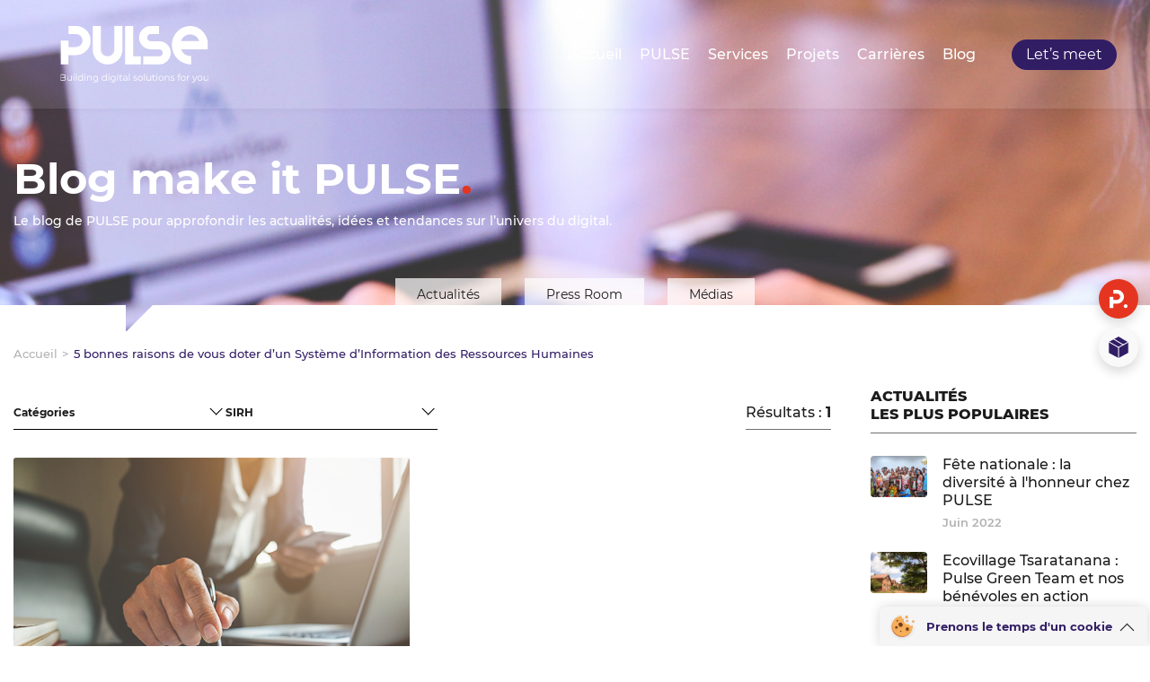

--- FILE ---
content_type: text/html; charset=UTF-8
request_url: https://www.pulse.mg/tag/sirh/
body_size: 27408
content:
<!DOCTYPE html><!--[if IE 6]><html id="ie6" lang="fr-FR"><![endif]--><!--[if IE 7]><html id="ie7" lang="fr-FR"><![endif]--><!--[if IE 8]><html id="ie8" lang="fr-FR"><![endif]--><!--[if !(IE 6) | !(IE 7) | !(IE 8) ]><!--><html lang="fr-FR"><!--<![endif]--><head> <meta charset="UTF-8" /> <meta name="viewport" content="width=device-width" /> <link rel="icon" href="https://www.pulse.mg/wp-content/themes/pulse/dist/images/pulse.ico"/> <title>SIRH Archives - Pulse</title> <link rel="profile" href="http://gmpg.org/xfn/11" /> <link data-minify="1" rel="stylesheet" type="text/css" media="all" href="https://www.pulse.mg/wp-content/cache/min/1/wp-content/themes/pulse/style.css?ver=1766400340" /> <link rel="pingback" href="https://www.pulse.mg/xmlrpc.php" /> <link rel="preload" href="https://www.pulse.mg/wp-content/themes/pulse/assets/fonts/Montserrat/Montserrat-Bold.woff" as="font" type="font/woff" crossorigin="anonymous"> <link rel="preload" href="https://www.pulse.mg/wp-content/themes/pulse/assets/fonts/Montserrat/Montserrat-ExtraBold.woff2" as="font" type="font/woff2" crossorigin="anonymous"> <link rel="preload" href="https://www.pulse.mg/wp-content/themes/pulse/assets/fonts/Montserrat/Montserrat-Regular.woff" as="font" type="font/woff" crossorigin="anonymous"> <link rel="preload" href="https://www.pulse.mg/wp-content/themes/pulse/assets/fonts/Montserrat/Montserrat-SemiBold.woff" as="font" type="font/woff" crossorigin="anonymous"> <link rel="preload" href="https://www.pulse.mg/wp-content/themes/pulse/assets/fonts/Montserrat/Montserrat-Regular.woff" as="font" type="font/woff" crossorigin="anonymous"> <meta name='robots' content='index, follow, max-image-preview:large, max-snippet:-1, max-video-preview:-1' /><style>img:is([sizes="auto" i],[sizes^="auto," i]){contain-intrinsic-size:3000px 1500px}</style><meta property="og:title" content="Pulse"/><meta property="og:description" content=""/><meta property="og:image:alt" content="5-bonnes-raisons-de-vous-doter-dun-SIRH"/><meta property="og:image" content="https://www.pulse.mg/wp-content/uploads/2022/10/photo-06.jpeg"/><meta property="og:type" content="article"/><meta property="og:article:published_time" content="2022-10-28 15:16:27"/><meta property="og:article:modified_time" content="2022-10-28 15:17:06"/><meta property="og:article:tag" content="RH"/><meta property="og:article:tag" content="SIRH"/><meta property="og:article:tag" content="Digital"/><meta property="og:article:tag" content="Conseils"/><meta name="twitter:card" content="summary"><meta name="twitter:title" content="Pulse"/><meta name="twitter:description" content=""/><meta name="twitter:image" content="https://www.pulse.mg/wp-content/uploads/2022/10/photo-06.jpeg"/><meta name="twitter:image:alt" content="5-bonnes-raisons-de-vous-doter-dun-SIRH"/><link rel="canonical" href="https://www.pulse.mg/tag/sirh/" /><meta property="og:url" content="https://www.pulse.mg/tag/sirh/" /><meta property="og:site_name" content="Pulse" /><script type="application/ld+json" class="yoast-schema-graph">{"@context":"https://schema.org","@graph":[{"@type":"CollectionPage","@id":"https://www.pulse.mg/tag/sirh/","url":"https://www.pulse.mg/tag/sirh/","name":"SIRH Archives - Pulse","isPartOf":{"@id":"https://www.pulse.mg/#website"},"primaryImageOfPage":{"@id":"https://www.pulse.mg/tag/sirh/#primaryimage"},"image":{"@id":"https://www.pulse.mg/tag/sirh/#primaryimage"},"thumbnailUrl":"https://www.pulse.mg/wp-content/uploads/2022/10/photo-06.jpeg","breadcrumb":{"@id":"https://www.pulse.mg/tag/sirh/#breadcrumb"},"inLanguage":"fr-FR"},{"@type":"ImageObject","inLanguage":"fr-FR","@id":"https://www.pulse.mg/tag/sirh/#primaryimage","url":"https://www.pulse.mg/wp-content/uploads/2022/10/photo-06.jpeg","contentUrl":"https://www.pulse.mg/wp-content/uploads/2022/10/photo-06.jpeg","width":699,"height":466,"caption":"5-bonnes-raisons-de-vous-doter-dun-SIRH"},{"@type":"BreadcrumbList","@id":"https://www.pulse.mg/tag/sirh/#breadcrumb","itemListElement":[{"@type":"ListItem","position":1,"name":"Home","item":"https://www.pulse.mg/"},{"@type":"ListItem","position":2,"name":"SIRH"}]},{"@type":"WebSite","@id":"https://www.pulse.mg/#website","url":"https://www.pulse.mg/","name":"Pulse","description":"","potentialAction":[{"@type":"SearchAction","target":{"@type":"EntryPoint","urlTemplate":"https://www.pulse.mg/?s={search_term_string}"},"query-input":{"@type":"PropertyValueSpecification","valueRequired":true,"valueName":"search_term_string"}}],"inLanguage":"fr-FR"}]}</script><link rel='dns-prefetch' href='//code.jquery.com' /><link rel="alternate" type="application/rss+xml" title="Pulse &raquo; Flux" href="https://www.pulse.mg/feed/" /><link rel="alternate" type="application/rss+xml" title="Pulse &raquo; Flux des commentaires" href="https://www.pulse.mg/comments/feed/" /><link rel="alternate" type="application/rss+xml" title="Pulse &raquo; Flux de l’étiquette SIRH" href="https://www.pulse.mg/tag/sirh/feed/" /><script src="//www.googletagmanager.com/gtag/js?id=G-DMTDLLSX9P"  data-cfasync="false" data-wpfc-render="false" type="text/javascript" async></script><script data-cfasync="false" data-wpfc-render="false" type="text/javascript">var mi_version = '9.5.3';var mi_track_user = true;var mi_no_track_reason = '';var MonsterInsightsDefaultLocations = {"page_location":"https:\/\/www.pulse.mg\/tag\/sirh\/"};if ( typeof MonsterInsightsPrivacyGuardFilter === 'function' ) {var MonsterInsightsLocations = (typeof MonsterInsightsExcludeQuery === 'object') ? MonsterInsightsPrivacyGuardFilter( MonsterInsightsExcludeQuery ) : MonsterInsightsPrivacyGuardFilter( MonsterInsightsDefaultLocations );} else {var MonsterInsightsLocations = (typeof MonsterInsightsExcludeQuery === 'object') ? MonsterInsightsExcludeQuery : MonsterInsightsDefaultLocations;}var disableStrs = [
'ga-disable-G-DMTDLLSX9P',];
function __gtagTrackerIsOptedOut() {for (var index = 0; index < disableStrs.length; index++) {if (document.cookie.indexOf(disableStrs[index] + '=true') > -1) {return true;}}return false;}
if (__gtagTrackerIsOptedOut()) {for (var index = 0; index < disableStrs.length; index++) {window[disableStrs[index]] = true;}}
function __gtagTrackerOptout() {for (var index = 0; index < disableStrs.length; index++) {document.cookie = disableStrs[index] + '=true; expires=Thu, 31 Dec 2099 23:59:59 UTC; path=/';window[disableStrs[index]] = true;}}if ('undefined' === typeof gaOptout) {function gaOptout() {__gtagTrackerOptout();}}window.dataLayer = window.dataLayer || [];window.MonsterInsightsDualTracker = {helpers: {},trackers: {},};if (mi_track_user) {function __gtagDataLayer() {dataLayer.push(arguments);}function __gtagTracker(type, name, parameters) {if (!parameters) {parameters = {};}if (parameters.send_to) {__gtagDataLayer.apply(null, arguments);return;}if (type === 'event') {parameters.send_to = monsterinsights_frontend.v4_id;var hookName = name;if (typeof parameters['event_category'] !== 'undefined') {hookName = parameters['event_category'] + ':' + name;}if (typeof MonsterInsightsDualTracker.trackers[hookName] !== 'undefined') {MonsterInsightsDualTracker.trackers[hookName](parameters);} else {__gtagDataLayer('event', name, parameters);}} else {__gtagDataLayer.apply(null, arguments);}}__gtagTracker('js', new Date());__gtagTracker('set', {'developer_id.dZGIzZG': true,});if ( MonsterInsightsLocations.page_location ) {__gtagTracker('set', MonsterInsightsLocations);}__gtagTracker('config', 'G-DMTDLLSX9P', {"forceSSL":"true","link_attribution":"true"} );window.gtag = __gtagTracker;(function () {

var noopfn = function () {return null;};var newtracker = function () {return new Tracker();};var Tracker = function () {return null;};var p = Tracker.prototype;p.get = noopfn;p.set = noopfn;p.send = function () {var args = Array.prototype.slice.call(arguments);args.unshift('send');__gaTracker.apply(null, args);};var __gaTracker = function () {var len = arguments.length;if (len === 0) {return;}var f = arguments[len - 1];if (typeof f !== 'object' || f === null || typeof f.hitCallback !== 'function') {if ('send' === arguments[0]) {var hitConverted, hitObject = false, action;if ('event' === arguments[1]) {if ('undefined' !== typeof arguments[3]) {hitObject = {'eventAction': arguments[3],'eventCategory': arguments[2],'eventLabel': arguments[4],'value': arguments[5] ? arguments[5] : 1,}}}if ('pageview' === arguments[1]) {if ('undefined' !== typeof arguments[2]) {hitObject = {'eventAction': 'page_view','page_path': arguments[2],}}}if (typeof arguments[2] === 'object') {hitObject = arguments[2];}if (typeof arguments[5] === 'object') {Object.assign(hitObject, arguments[5]);}if ('undefined' !== typeof arguments[1].hitType) {hitObject = arguments[1];if ('pageview' === hitObject.hitType) {hitObject.eventAction = 'page_view';}}if (hitObject) {action = 'timing' === arguments[1].hitType ? 'timing_complete' : hitObject.eventAction;hitConverted = mapArgs(hitObject);__gtagTracker('event', action, hitConverted);}}return;}function mapArgs(args) {var arg, hit = {};var gaMap = {'eventCategory': 'event_category','eventAction': 'event_action','eventLabel': 'event_label','eventValue': 'event_value','nonInteraction': 'non_interaction','timingCategory': 'event_category','timingVar': 'name','timingValue': 'value','timingLabel': 'event_label','page': 'page_path','location': 'page_location','title': 'page_title','referrer' : 'page_referrer',};for (arg in args) {if (!(!args.hasOwnProperty(arg) || !gaMap.hasOwnProperty(arg))) {hit[gaMap[arg]] = args[arg];} else {hit[arg] = args[arg];}}return hit;}try {f.hitCallback();} catch (ex) {}};__gaTracker.create = newtracker;__gaTracker.getByName = newtracker;__gaTracker.getAll = function () {return [];};__gaTracker.remove = noopfn;__gaTracker.loaded = true;window['__gaTracker'] = __gaTracker;})();} else {console.log("");(function () {function __gtagTracker() {return null;}window['__gtagTracker'] = __gtagTracker;window['gtag'] = __gtagTracker;})();}</script><link data-minify="1" rel='stylesheet' id='dashicons-css' href='https://www.pulse.mg/wp-content/cache/min/1/wp-includes/css/dashicons.min.css?ver=1766400340' type='text/css' media='all' /><link rel='stylesheet' id='post-views-counter-frontend-css' href='https://www.pulse.mg/wp-content/plugins/post-views-counter/css/frontend.min.css?ver=1.5.5' type='text/css' media='all' /><style id='wp-emoji-styles-inline-css' type='text/css'>img.wp-smiley,img.emoji{display:inline !important;border:none !important;box-shadow:none !important;height:1em !important;width:1em !important;margin:0 0.07em !important;vertical-align:-0.1em !important;background:none !important;padding:0 !important}</style><link rel='stylesheet' id='wp-block-library-css' href='https://www.pulse.mg/wp-includes/css/dist/block-library/style.min.css?ver=6.8.1' type='text/css' media='all' /><style id='classic-theme-styles-inline-css' type='text/css'>.wp-block-button__link{color:#fff;background-color:#32373c;border-radius:9999px;box-shadow:none;text-decoration:none;padding:calc(.667em + 2px) calc(1.333em + 2px);font-size:1.125em}.wp-block-file__button{background:#32373c;color:#fff;text-decoration:none}</style><style id='global-styles-inline-css' type='text/css'>:root{--wp--preset--aspect-ratio--square:1;--wp--preset--aspect-ratio--4-3:4/3;--wp--preset--aspect-ratio--3-4:3/4;--wp--preset--aspect-ratio--3-2:3/2;--wp--preset--aspect-ratio--2-3:2/3;--wp--preset--aspect-ratio--16-9:16/9;--wp--preset--aspect-ratio--9-16:9/16;--wp--preset--color--black:#000000;--wp--preset--color--cyan-bluish-gray:#abb8c3;--wp--preset--color--white:#ffffff;--wp--preset--color--pale-pink:#f78da7;--wp--preset--color--vivid-red:#cf2e2e;--wp--preset--color--luminous-vivid-orange:#ff6900;--wp--preset--color--luminous-vivid-amber:#fcb900;--wp--preset--color--light-green-cyan:#7bdcb5;--wp--preset--color--vivid-green-cyan:#00d084;--wp--preset--color--pale-cyan-blue:#8ed1fc;--wp--preset--color--vivid-cyan-blue:#0693e3;--wp--preset--color--vivid-purple:#9b51e0;--wp--preset--gradient--vivid-cyan-blue-to-vivid-purple:linear-gradient(135deg,rgba(6,147,227,1) 0%,rgb(155,81,224) 100%);--wp--preset--gradient--light-green-cyan-to-vivid-green-cyan:linear-gradient(135deg,rgb(122,220,180) 0%,rgb(0,208,130) 100%);--wp--preset--gradient--luminous-vivid-amber-to-luminous-vivid-orange:linear-gradient(135deg,rgba(252,185,0,1) 0%,rgba(255,105,0,1) 100%);--wp--preset--gradient--luminous-vivid-orange-to-vivid-red:linear-gradient(135deg,rgba(255,105,0,1) 0%,rgb(207,46,46) 100%);--wp--preset--gradient--very-light-gray-to-cyan-bluish-gray:linear-gradient(135deg,rgb(238,238,238) 0%,rgb(169,184,195) 100%);--wp--preset--gradient--cool-to-warm-spectrum:linear-gradient(135deg,rgb(74,234,220) 0%,rgb(151,120,209) 20%,rgb(207,42,186) 40%,rgb(238,44,130) 60%,rgb(251,105,98) 80%,rgb(254,248,76) 100%);--wp--preset--gradient--blush-light-purple:linear-gradient(135deg,rgb(255,206,236) 0%,rgb(152,150,240) 100%);--wp--preset--gradient--blush-bordeaux:linear-gradient(135deg,rgb(254,205,165) 0%,rgb(254,45,45) 50%,rgb(107,0,62) 100%);--wp--preset--gradient--luminous-dusk:linear-gradient(135deg,rgb(255,203,112) 0%,rgb(199,81,192) 50%,rgb(65,88,208) 100%);--wp--preset--gradient--pale-ocean:linear-gradient(135deg,rgb(255,245,203) 0%,rgb(182,227,212) 50%,rgb(51,167,181) 100%);--wp--preset--gradient--electric-grass:linear-gradient(135deg,rgb(202,248,128) 0%,rgb(113,206,126) 100%);--wp--preset--gradient--midnight:linear-gradient(135deg,rgb(2,3,129) 0%,rgb(40,116,252) 100%);--wp--preset--font-size--small:13px;--wp--preset--font-size--medium:20px;--wp--preset--font-size--large:36px;--wp--preset--font-size--x-large:42px;--wp--preset--spacing--20:0.44rem;--wp--preset--spacing--30:0.67rem;--wp--preset--spacing--40:1rem;--wp--preset--spacing--50:1.5rem;--wp--preset--spacing--60:2.25rem;--wp--preset--spacing--70:3.38rem;--wp--preset--spacing--80:5.06rem;--wp--preset--shadow--natural:6px 6px 9px rgba(0,0,0,0.2);--wp--preset--shadow--deep:12px 12px 50px rgba(0,0,0,0.4);--wp--preset--shadow--sharp:6px 6px 0px rgba(0,0,0,0.2);--wp--preset--shadow--outlined:6px 6px 0px -3px rgba(255,255,255,1),6px 6px rgba(0,0,0,1);--wp--preset--shadow--crisp:6px 6px 0px rgba(0,0,0,1)}:where(.is-layout-flex){gap:0.5em}:where(.is-layout-grid){gap:0.5em}body .is-layout-flex{display:flex}.is-layout-flex{flex-wrap:wrap;align-items:center}.is-layout-flex >:is(*,div){margin:0}body .is-layout-grid{display:grid}.is-layout-grid >:is(*,div){margin:0}:where(.wp-block-columns.is-layout-flex){gap:2em}:where(.wp-block-columns.is-layout-grid){gap:2em}:where(.wp-block-post-template.is-layout-flex){gap:1.25em}:where(.wp-block-post-template.is-layout-grid){gap:1.25em}.has-black-color{color:var(--wp--preset--color--black) !important}.has-cyan-bluish-gray-color{color:var(--wp--preset--color--cyan-bluish-gray) !important}.has-white-color{color:var(--wp--preset--color--white) !important}.has-pale-pink-color{color:var(--wp--preset--color--pale-pink) !important}.has-vivid-red-color{color:var(--wp--preset--color--vivid-red) !important}.has-luminous-vivid-orange-color{color:var(--wp--preset--color--luminous-vivid-orange) !important}.has-luminous-vivid-amber-color{color:var(--wp--preset--color--luminous-vivid-amber) !important}.has-light-green-cyan-color{color:var(--wp--preset--color--light-green-cyan) !important}.has-vivid-green-cyan-color{color:var(--wp--preset--color--vivid-green-cyan) !important}.has-pale-cyan-blue-color{color:var(--wp--preset--color--pale-cyan-blue) !important}.has-vivid-cyan-blue-color{color:var(--wp--preset--color--vivid-cyan-blue) !important}.has-vivid-purple-color{color:var(--wp--preset--color--vivid-purple) !important}.has-black-background-color{background-color:var(--wp--preset--color--black) !important}.has-cyan-bluish-gray-background-color{background-color:var(--wp--preset--color--cyan-bluish-gray) !important}.has-white-background-color{background-color:var(--wp--preset--color--white) !important}.has-pale-pink-background-color{background-color:var(--wp--preset--color--pale-pink) !important}.has-vivid-red-background-color{background-color:var(--wp--preset--color--vivid-red) !important}.has-luminous-vivid-orange-background-color{background-color:var(--wp--preset--color--luminous-vivid-orange) !important}.has-luminous-vivid-amber-background-color{background-color:var(--wp--preset--color--luminous-vivid-amber) !important}.has-light-green-cyan-background-color{background-color:var(--wp--preset--color--light-green-cyan) !important}.has-vivid-green-cyan-background-color{background-color:var(--wp--preset--color--vivid-green-cyan) !important}.has-pale-cyan-blue-background-color{background-color:var(--wp--preset--color--pale-cyan-blue) !important}.has-vivid-cyan-blue-background-color{background-color:var(--wp--preset--color--vivid-cyan-blue) !important}.has-vivid-purple-background-color{background-color:var(--wp--preset--color--vivid-purple) !important}.has-black-border-color{border-color:var(--wp--preset--color--black) !important}.has-cyan-bluish-gray-border-color{border-color:var(--wp--preset--color--cyan-bluish-gray) !important}.has-white-border-color{border-color:var(--wp--preset--color--white) !important}.has-pale-pink-border-color{border-color:var(--wp--preset--color--pale-pink) !important}.has-vivid-red-border-color{border-color:var(--wp--preset--color--vivid-red) !important}.has-luminous-vivid-orange-border-color{border-color:var(--wp--preset--color--luminous-vivid-orange) !important}.has-luminous-vivid-amber-border-color{border-color:var(--wp--preset--color--luminous-vivid-amber) !important}.has-light-green-cyan-border-color{border-color:var(--wp--preset--color--light-green-cyan) !important}.has-vivid-green-cyan-border-color{border-color:var(--wp--preset--color--vivid-green-cyan) !important}.has-pale-cyan-blue-border-color{border-color:var(--wp--preset--color--pale-cyan-blue) !important}.has-vivid-cyan-blue-border-color{border-color:var(--wp--preset--color--vivid-cyan-blue) !important}.has-vivid-purple-border-color{border-color:var(--wp--preset--color--vivid-purple) !important}.has-vivid-cyan-blue-to-vivid-purple-gradient-background{background:var(--wp--preset--gradient--vivid-cyan-blue-to-vivid-purple) !important}.has-light-green-cyan-to-vivid-green-cyan-gradient-background{background:var(--wp--preset--gradient--light-green-cyan-to-vivid-green-cyan) !important}.has-luminous-vivid-amber-to-luminous-vivid-orange-gradient-background{background:var(--wp--preset--gradient--luminous-vivid-amber-to-luminous-vivid-orange) !important}.has-luminous-vivid-orange-to-vivid-red-gradient-background{background:var(--wp--preset--gradient--luminous-vivid-orange-to-vivid-red) !important}.has-very-light-gray-to-cyan-bluish-gray-gradient-background{background:var(--wp--preset--gradient--very-light-gray-to-cyan-bluish-gray) !important}.has-cool-to-warm-spectrum-gradient-background{background:var(--wp--preset--gradient--cool-to-warm-spectrum) !important}.has-blush-light-purple-gradient-background{background:var(--wp--preset--gradient--blush-light-purple) !important}.has-blush-bordeaux-gradient-background{background:var(--wp--preset--gradient--blush-bordeaux) !important}.has-luminous-dusk-gradient-background{background:var(--wp--preset--gradient--luminous-dusk) !important}.has-pale-ocean-gradient-background{background:var(--wp--preset--gradient--pale-ocean) !important}.has-electric-grass-gradient-background{background:var(--wp--preset--gradient--electric-grass) !important}.has-midnight-gradient-background{background:var(--wp--preset--gradient--midnight) !important}.has-small-font-size{font-size:var(--wp--preset--font-size--small) !important}.has-medium-font-size{font-size:var(--wp--preset--font-size--medium) !important}.has-large-font-size{font-size:var(--wp--preset--font-size--large) !important}.has-x-large-font-size{font-size:var(--wp--preset--font-size--x-large) !important}:where(.wp-block-post-template.is-layout-flex){gap:1.25em}:where(.wp-block-post-template.is-layout-grid){gap:1.25em}:where(.wp-block-columns.is-layout-flex){gap:2em}:where(.wp-block-columns.is-layout-grid){gap:2em}:root:where(.wp-block-pullquote){font-size:1.5em;line-height:1.6}</style><link rel='stylesheet' id='wpls-pn-main-css' href='https://www.pulse.mg/wp-content/plugins/wpulse-push-notification/assets/css/main.css?ver=6.8.1' type='text/css' media='all' /><link data-minify="1" rel='stylesheet' id='critical-css' href='https://www.pulse.mg/wp-content/cache/min/1/wp-content/themes/pulse/dist/css/critical.css?ver=1766400340' type='text/css' media='all' /><link data-minify="1" rel='stylesheet' id='main-css' href='https://www.pulse.mg/wp-content/cache/min/1/wp-content/themes/pulse/dist/css/main.css?ver=1766400341' type='text/css' media='all' /><link data-minify="1" rel='stylesheet' id='admin-style-css' href='https://www.pulse.mg/wp-content/cache/min/1/wp-content/themes/pulse/assets/admin/css/admin-bar.css?ver=1766400341' type='text/css' media='all' /><link data-minify="1" rel='stylesheet' id='moove_gdpr_frontend-css' href='https://www.pulse.mg/wp-content/cache/min/1/wp-content/plugins/gdpr-cookie-compliance/dist/styles/gdpr-main.css?ver=1766400341' type='text/css' media='all' /><style id='moove_gdpr_frontend-inline-css' type='text/css'>#moove_gdpr_cookie_modal,#moove_gdpr_cookie_info_bar,.gdpr_cookie_settings_shortcode_content{font-family:Nunito,sans-serif}#moove_gdpr_save_popup_settings_button{background-color:#373737;color:#fff}#moove_gdpr_save_popup_settings_button:hover{background-color:#000}#moove_gdpr_cookie_info_bar .moove-gdpr-info-bar-container .moove-gdpr-info-bar-content a.mgbutton,#moove_gdpr_cookie_info_bar .moove-gdpr-info-bar-container .moove-gdpr-info-bar-content button.mgbutton{background-color:#0c4da2}#moove_gdpr_cookie_modal .moove-gdpr-modal-content .moove-gdpr-modal-footer-content .moove-gdpr-button-holder a.mgbutton,#moove_gdpr_cookie_modal .moove-gdpr-modal-content .moove-gdpr-modal-footer-content .moove-gdpr-button-holder button.mgbutton,.gdpr_cookie_settings_shortcode_content .gdpr-shr-button.button-green{background-color:#0c4da2;border-color:#0c4da2}#moove_gdpr_cookie_modal .moove-gdpr-modal-content .moove-gdpr-modal-footer-content .moove-gdpr-button-holder a.mgbutton:hover,#moove_gdpr_cookie_modal .moove-gdpr-modal-content .moove-gdpr-modal-footer-content .moove-gdpr-button-holder button.mgbutton:hover,.gdpr_cookie_settings_shortcode_content .gdpr-shr-button.button-green:hover{background-color:#fff;color:#0c4da2}#moove_gdpr_cookie_modal .moove-gdpr-modal-content .moove-gdpr-modal-close i,#moove_gdpr_cookie_modal .moove-gdpr-modal-content .moove-gdpr-modal-close span.gdpr-icon{background-color:#0c4da2;border:1px solid #0c4da2}#moove_gdpr_cookie_info_bar span.change-settings-button.focus-g,#moove_gdpr_cookie_info_bar span.change-settings-button:focus,#moove_gdpr_cookie_info_bar button.change-settings-button.focus-g,#moove_gdpr_cookie_info_bar button.change-settings-button:focus{-webkit-box-shadow:0 0 1px 3px #0c4da2;-moz-box-shadow:0 0 1px 3px #0c4da2;box-shadow:0 0 1px 3px #0c4da2}#moove_gdpr_cookie_modal .moove-gdpr-modal-content .moove-gdpr-modal-close i:hover,#moove_gdpr_cookie_modal .moove-gdpr-modal-content .moove-gdpr-modal-close span.gdpr-icon:hover,#moove_gdpr_cookie_info_bar span[data-href]>u.change-settings-button{color:#0c4da2}#moove_gdpr_cookie_modal .moove-gdpr-modal-content .moove-gdpr-modal-left-content #moove-gdpr-menu li.menu-item-selected a span.gdpr-icon,#moove_gdpr_cookie_modal .moove-gdpr-modal-content .moove-gdpr-modal-left-content #moove-gdpr-menu li.menu-item-selected button span.gdpr-icon{color:inherit}#moove_gdpr_cookie_modal .moove-gdpr-modal-content .moove-gdpr-modal-left-content #moove-gdpr-menu li a span.gdpr-icon,#moove_gdpr_cookie_modal .moove-gdpr-modal-content .moove-gdpr-modal-left-content #moove-gdpr-menu li button span.gdpr-icon{color:inherit}#moove_gdpr_cookie_modal .gdpr-acc-link{line-height:0;font-size:0;color:transparent;position:absolute}#moove_gdpr_cookie_modal .moove-gdpr-modal-content .moove-gdpr-modal-close:hover i,#moove_gdpr_cookie_modal .moove-gdpr-modal-content .moove-gdpr-modal-left-content #moove-gdpr-menu li a,#moove_gdpr_cookie_modal .moove-gdpr-modal-content .moove-gdpr-modal-left-content #moove-gdpr-menu li button,#moove_gdpr_cookie_modal .moove-gdpr-modal-content .moove-gdpr-modal-left-content #moove-gdpr-menu li button i,#moove_gdpr_cookie_modal .moove-gdpr-modal-content .moove-gdpr-modal-left-content #moove-gdpr-menu li a i,#moove_gdpr_cookie_modal .moove-gdpr-modal-content .moove-gdpr-tab-main .moove-gdpr-tab-main-content a:hover,#moove_gdpr_cookie_info_bar.moove-gdpr-dark-scheme .moove-gdpr-info-bar-container .moove-gdpr-info-bar-content a.mgbutton:hover,#moove_gdpr_cookie_info_bar.moove-gdpr-dark-scheme .moove-gdpr-info-bar-container .moove-gdpr-info-bar-content button.mgbutton:hover,#moove_gdpr_cookie_info_bar.moove-gdpr-dark-scheme .moove-gdpr-info-bar-container .moove-gdpr-info-bar-content a:hover,#moove_gdpr_cookie_info_bar.moove-gdpr-dark-scheme .moove-gdpr-info-bar-container .moove-gdpr-info-bar-content button:hover,#moove_gdpr_cookie_info_bar.moove-gdpr-dark-scheme .moove-gdpr-info-bar-container .moove-gdpr-info-bar-content span.change-settings-button:hover,#moove_gdpr_cookie_info_bar.moove-gdpr-dark-scheme .moove-gdpr-info-bar-container .moove-gdpr-info-bar-content button.change-settings-button:hover,#moove_gdpr_cookie_info_bar.moove-gdpr-dark-scheme .moove-gdpr-info-bar-container .moove-gdpr-info-bar-content u.change-settings-button:hover,#moove_gdpr_cookie_info_bar span[data-href]>u.change-settings-button,#moove_gdpr_cookie_info_bar.moove-gdpr-dark-scheme .moove-gdpr-info-bar-container .moove-gdpr-info-bar-content a.mgbutton.focus-g,#moove_gdpr_cookie_info_bar.moove-gdpr-dark-scheme .moove-gdpr-info-bar-container .moove-gdpr-info-bar-content button.mgbutton.focus-g,#moove_gdpr_cookie_info_bar.moove-gdpr-dark-scheme .moove-gdpr-info-bar-container .moove-gdpr-info-bar-content a.focus-g,#moove_gdpr_cookie_info_bar.moove-gdpr-dark-scheme .moove-gdpr-info-bar-container .moove-gdpr-info-bar-content button.focus-g,#moove_gdpr_cookie_info_bar.moove-gdpr-dark-scheme .moove-gdpr-info-bar-container .moove-gdpr-info-bar-content a.mgbutton:focus,#moove_gdpr_cookie_info_bar.moove-gdpr-dark-scheme .moove-gdpr-info-bar-container .moove-gdpr-info-bar-content button.mgbutton:focus,#moove_gdpr_cookie_info_bar.moove-gdpr-dark-scheme .moove-gdpr-info-bar-container .moove-gdpr-info-bar-content a:focus,#moove_gdpr_cookie_info_bar.moove-gdpr-dark-scheme .moove-gdpr-info-bar-container .moove-gdpr-info-bar-content button:focus,#moove_gdpr_cookie_info_bar.moove-gdpr-dark-scheme .moove-gdpr-info-bar-container .moove-gdpr-info-bar-content span.change-settings-button.focus-g,span.change-settings-button:focus,button.change-settings-button.focus-g,button.change-settings-button:focus,#moove_gdpr_cookie_info_bar.moove-gdpr-dark-scheme .moove-gdpr-info-bar-container .moove-gdpr-info-bar-content u.change-settings-button.focus-g,#moove_gdpr_cookie_info_bar.moove-gdpr-dark-scheme .moove-gdpr-info-bar-container .moove-gdpr-info-bar-content u.change-settings-button:focus{color:#0c4da2}#moove_gdpr_cookie_modal .moove-gdpr-branding.focus-g span,#moove_gdpr_cookie_modal .moove-gdpr-modal-content .moove-gdpr-tab-main a.focus-g{color:#0c4da2}#moove_gdpr_cookie_modal.gdpr_lightbox-hide{display:none}</style><script type="text/javascript" src="https://www.pulse.mg/wp-content/plugins/google-analytics-for-wordpress/assets/js/frontend-gtag.min.js?ver=9.5.3" id="monsterinsights-frontend-script-js" async="async" data-wp-strategy="async"></script><script data-cfasync="false" data-wpfc-render="false" type="text/javascript" id='monsterinsights-frontend-script-js-extra'>var monsterinsights_frontend = {"js_events_tracking":"true","download_extensions":"doc,pdf,ppt,zip,xls,docx,pptx,xlsx","inbound_paths":"[{\"path\":\"\\\/go\\\/\",\"label\":\"affiliate\"},{\"path\":\"\\\/recommend\\\/\",\"label\":\"affiliate\"}]","home_url":"https:\/\/www.pulse.mg","hash_tracking":"false","v4_id":"G-DMTDLLSX9P"};</script><script data-minify="1" type="text/javascript" src="https://www.pulse.mg/wp-content/cache/min/1/wp-content/plugins/wpulse-push-notification/assets/js/push/push.js?ver=1766400341" id="wpls-pn-push-js" data-rocket-defer defer></script><script type="text/javascript" id="wpls-pn-main-js-extra">
var wpls_pn_settings = {"ajax_url":"https:\/\/www.pulse.mg\/wp-admin\/admin-ajax.php","logo":"https:\/\/www.pulse.mg\/wp-content\/plugins\/wpulse-push-notification\/assets\/img\/logo.png","service_worker_url":"https:\/\/www.pulse.mg\/wp-content\/plugins\/wpulse-push-notification\/assets\/js\/push\/serviceWorker.min.js","enable_browser_notification":"","callback_notification":"call_back_notification_push"};
</script><script data-minify="1" type="text/javascript" src="https://www.pulse.mg/wp-content/cache/min/1/wp-content/plugins/wpulse-push-notification/assets/js/main.js?ver=1766400341" id="wpls-pn-main-js" data-rocket-defer defer></script><script data-minify="1" type="text/javascript" src="https://www.pulse.mg/wp-content/cache/min/1/wp-content/themes/pulse/assets/js/lib/jquery-3.4.1.js?ver=1766400341" id="jquery-js" data-rocket-defer defer></script><link rel="https://api.w.org/" href="https://www.pulse.mg/wp-json/" /><link rel="alternate" title="JSON" type="application/json" href="https://www.pulse.mg/wp-json/wp/v2/tags/335" /><link rel="EditURI" type="application/rsd+xml" title="RSD" href="https://www.pulse.mg/xmlrpc.php?rsd" /><meta name="generator" content="WordPress 6.8.1" /><script type="text/javascript">(function(c,l,a,r,i,t,y){c[a]=c[a]||function(){(c[a].q=c[a].q||[]).push(arguments)};t=l.createElement(r);t.async=1;t.src="https://www.clarity.ms/tag/"+i+"?ref=wordpress";y=l.getElementsByTagName(r)[0];y.parentNode.insertBefore(t,y);
})(window, document, "clarity", "script", "i18wmmhw5b");</script><style>.infinite-loading-mask.anim{min-height:400px}.infinite-loading-mask{background:none}.infinite-loading-mask.loading{background:#F0F0F0 url("https://www.pulse.mg/wp-content/plugins/wp-infinite-loading/images/loading.gif") no-repeat center center}.infinite-loading-mask.loading > [id*=wpil_item_container]{opacity:0.1}.infinite-loading-mask.anim > ul,.infinite-loading-mask.anim > tbody,.infinite-loading-mask.anim > div{//display:none}.infinite-loading-mask #wpil-no-results{display:block;text-align:center;height:100px}</style> <style> form.wpls_form.ajax-processing{//opacity:0.5}</style> <noscript><style id="rocket-lazyload-nojs-css">.rll-youtube-player,[data-lazy-src]{display:none !important}</style></noscript><meta name="generator" content="WP Rocket 3.19.0.1" data-wpr-features="wpr_defer_js wpr_minify_js wpr_lazyload_images wpr_lazyload_iframes wpr_minify_css wpr_preload_links wpr_desktop" /></head><body class="archive tag tag-sirh tag-335 wp-theme-pulse"><div data-rocket-location-hash="21da5b9a7ce7f2441ac3d8eb3090e7a7" id="wrapper" class="">  <header class="header background--light " > <div data-rocket-location-hash="d39a2a8b72d6a388b6fc16072b4597e7" class="header-inner"> <a href="https://www.pulse.mg" class="logo-pulse" title="PULSE"> <img class="logotype1 light-logo" src="data:image/svg+xml,%3Csvg%20xmlns='http://www.w3.org/2000/svg'%20viewBox='0%200%20133%2051'%3E%3C/svg%3E" width="133" height="51" alt="PULSE" data-lazy-src="https://www.pulse.mg/wp-content/themes/pulse/assets/images/logo/logo-pulse-rouge.svg"><noscript><img class="logotype1 light-logo" src="https://www.pulse.mg/wp-content/themes/pulse/assets/images/logo/logo-pulse-rouge.svg" width="133" height="51" alt="PULSE"></noscript> <img class="logotype1 dark-logo" src="data:image/svg+xml,%3Csvg%20xmlns='http://www.w3.org/2000/svg'%20viewBox='0%200%20165%2063'%3E%3C/svg%3E" width="165" height="63" alt="PULSE" data-lazy-src="https://www.pulse.mg/wp-content/themes/pulse/assets/images/logo/logo-pulse.svg"><noscript><img class="logotype1 dark-logo" src="https://www.pulse.mg/wp-content/themes/pulse/assets/images/logo/logo-pulse.svg" width="165" height="63" alt="PULSE"></noscript> </a>  <div class="burger-wrap"> <div class="btn-burger"> <span></span> <span></span> </div> </div>  <nav class="nav-header"> <div class="wrap-menu"> <a href="https://www.pulse.mg" class="logo-pulse-m" title="PULSE"> <img class="logotype1" src="data:image/svg+xml,%3Csvg%20xmlns='http://www.w3.org/2000/svg'%20viewBox='0%200%200%200'%3E%3C/svg%3E" alt="PULSE" data-lazy-src="https://www.pulse.mg/wp-content/themes/pulse/assets/images/logo/logo-pulse-rouge.svg"><noscript><img class="logotype1" src="https://www.pulse.mg/wp-content/themes/pulse/assets/images/logo/logo-pulse-rouge.svg" alt="PULSE"></noscript> </a> <span class="close-menu-m"><i class="ico-close"></i></span> <ul id="menu-menu-principal" class="menu"><li id="menu-item-13" class="menu-item menu-item-type-post_type menu-item-object-page menu-item-home menu-item-13"><a href="https://www.pulse.mg/">Accueil</a></li><li id="menu-item-26" class="menu-item menu-item-type-post_type menu-item-object-page menu-item-has-children menu-item-26"><a href="https://www.pulse.mg/pulse/">PULSE</a><ul class="sub-menu"><li id="menu-item-740" class="mobile-only menu-item menu-item-type-post_type menu-item-object-page menu-item-740"><a href="https://www.pulse.mg/pulse/">Présentation</a></li><li id="menu-item-22" class="menu-item menu-item-type-post_type menu-item-object-page menu-item-22"><a href="https://www.pulse.mg/pulse/vision-strategie/">Vision &#038; stratégie</a></li><li id="menu-item-51" class="menu-item menu-item-type-post_type menu-item-object-page menu-item-51"><a href="https://www.pulse.mg/pulse/organisation/">Organisation</a></li><li id="menu-item-33" class="menu-item menu-item-type-post_type menu-item-object-page menu-item-33"><a href="https://www.pulse.mg/pulse/engagements/">Engagements</a></li></ul></li><li id="menu-item-48" class="menu-item menu-item-type-post_type menu-item-object-page menu-item-has-children menu-item-48"><a href="https://www.pulse.mg/services/">Services</a><ul class="sub-menu"><li id="menu-item-741" class="mobile-only menu-item menu-item-type-post_type menu-item-object-page menu-item-741"><a href="https://www.pulse.mg/services/">Services &#038; expertises</a></li><li id="menu-item-279" class="menu-item menu-item-type-post_type menu-item-object-page menu-item-279"><a href="https://www.pulse.mg/services/audit-conseil/">Audit &#038; Conseil</a></li><li id="menu-item-280" class="menu-item menu-item-type-post_type menu-item-object-page menu-item-280"><a href="https://www.pulse.mg/services/design-dexperience-utilisateur/">Design d’expérience Utilisateur</a></li><li id="menu-item-281" class="menu-item menu-item-type-post_type menu-item-object-page menu-item-281"><a href="https://www.pulse.mg/services/developpement-web-app/">Développement web &#038; app</a></li><li id="menu-item-290" class="menu-item menu-item-type-post_type menu-item-object-page menu-item-290"><a href="https://www.pulse.mg/services/infogerance-hebergement-maintenance/">Infogérance, hébergement &#038; maintenance</a></li><li id="menu-item-293" class="menu-item menu-item-type-post_type menu-item-object-page menu-item-has-children menu-item-293"><a href="https://www.pulse.mg/services/solutions-logicielles/">Solutions logicielles</a><ul class="sub-menu"><li id="menu-item-2879" class="menu-item menu-item-type-post_type menu-item-object-page menu-item-2879"><a href="https://www.pulse.mg/services/solutions-logicielles/decouvrir-sage/">Découvrir Sage</a></li><li id="menu-item-2890" class="menu-item menu-item-type-post_type menu-item-object-page menu-item-2890"><a href="https://www.pulse.mg/services/solutions-logicielles/sage-100/">Sage 100</a></li><li id="menu-item-2889" class="menu-item menu-item-type-post_type menu-item-object-page menu-item-2889"><a href="https://www.pulse.mg/services/solutions-logicielles/sage-frp-1000/">Sage FRP 1000</a></li></ul></li><li id="menu-item-292" class="menu-item menu-item-type-post_type menu-item-object-page menu-item-292"><a href="https://www.pulse.mg/services/service-it-integration-de-systemes/">Intégration de systèmes</a></li><li id="menu-item-2968" class="menu-item menu-item-type-post_type menu-item-object-page menu-item-has-children menu-item-2968"><a href="https://www.pulse.mg/services/creation-sites-internet/">Création sites internet</a><ul class="sub-menu"><li id="menu-item-2967" class="menu-item menu-item-type-post_type menu-item-object-page menu-item-2967"><a href="https://www.pulse.mg/services/creation-sites-internet/pack-landing-page/">Pack landing page</a></li><li id="menu-item-2966" class="menu-item menu-item-type-post_type menu-item-object-page menu-item-2966"><a href="https://www.pulse.mg/services/creation-sites-internet/pack-site-vitrine/">Pack site vitrine</a></li><li id="menu-item-2965" class="menu-item menu-item-type-post_type menu-item-object-page menu-item-2965"><a href="https://www.pulse.mg/services/creation-sites-internet/site-internet-sur-mesure/">Site internet sur mesure</a></li></ul></li></ul></li><li id="menu-item-47" class="menu-item menu-item-type-post_type menu-item-object-page menu-item-47"><a href="https://www.pulse.mg/projets/">Projets</a></li><li id="menu-item-46" class="menu-item menu-item-type-post_type menu-item-object-page menu-item-has-children menu-item-46"><a href="https://www.pulse.mg/carrieres/">Carrières</a><ul class="sub-menu"><li id="menu-item-365" class="menu-item menu-item-type-post_type menu-item-object-page menu-item-365"><a href="https://www.pulse.mg/carrieres/">Politique RH</a></li><li id="menu-item-295" class="menu-item menu-item-type-custom menu-item-object-custom menu-item-295"><a href="#">Rejoindre PULSE :</a></li><li id="menu-item-89" class="menu-item menu-item-type-post_type menu-item-object-page menu-item-89"><a href="https://www.pulse.mg/carrieres/offres-demplois/">> Offres d’emplois</a></li><li id="menu-item-105" class="menu-item menu-item-type-post_type menu-item-object-page menu-item-105"><a href="https://www.pulse.mg/carrieres/candidature-spontanee/">> Candidature spontanée</a></li><li id="menu-item-104" class="menu-item menu-item-type-post_type menu-item-object-page menu-item-104"><a href="https://www.pulse.mg/carrieres/conseils/">> Conseils</a></li></ul></li><li id="menu-item-520" class="menu-item menu-item-type-post_type menu-item-object-page menu-item-has-children menu-item-520"><a href="https://www.pulse.mg/actualites/">Blog</a><ul class="sub-menu"><li id="menu-item-74" class="menu-item menu-item-type-post_type menu-item-object-page menu-item-74"><a href="https://www.pulse.mg/actualites/">> Actualités</a></li><li id="menu-item-60" class="menu-item menu-item-type-post_type menu-item-object-page menu-item-60"><a href="https://www.pulse.mg/press-room/">> Press Room</a></li><li id="menu-item-59" class="menu-item menu-item-type-post_type menu-item-object-page menu-item-59"><a href="https://www.pulse.mg/medias/">> Médias</a></li></ul></li><li id="menu-item-23" class="meet menu-item menu-item-type-custom menu-item-object-custom menu-item-23"><a href="#">Let’s meet</a></li></ul> <div class="head-info"> <div class="sociaux"> <a href="#"> <i class="ico-fb"></i> </a> <a href="#"> <i class="ico-linkedin"></i> </a> </div> <div class="link-head"> <a href="https://www.pulse.mg/politique-de-protection-de-donnees/" target="">Politique de protection de données</a> <br> <a href="https://www.pulse.mg/mentions-legales/" target="">Mentions légales</a> </div> </div> </div> <a href="https://www.pulse.mg/contact/" class= "meet" title="Let’s meet"><span>Let’s meet<span></a> </nav> </div> </header><div data-rocket-location-hash="11b82c6ab3e086f38e234c1bd4b6ac3d" class="banniere blog-banner"> <picture> <source media="(min-width: 769px)" data-lazy-srcset="https://www.pulse.mg/wp-content/themes/pulse/assets/images/engagement/banniere.png"> <img src="data:image/svg+xml,%3Csvg%20xmlns='http://www.w3.org/2000/svg'%20viewBox='0%200%200%200'%3E%3C/svg%3E" alt="who are" data-lazy-src="https://www.pulse.mg/wp-content/themes/pulse/assets/images/engagement/banniere.png"><noscript><img src="https://www.pulse.mg/wp-content/themes/pulse/assets/images/engagement/banniere.png" alt="who are"></noscript> </picture> <div data-rocket-location-hash="67f03eaba4e5a255fcb3d7c7284fae6f" class="custom-container"> <div class="bloc-title"> <h1 class="title-h1 red-dotted">Blog make it PULSE<span class="red">.</span></h1> <p class="subtitle">Le blog de PULSE pour approfondir les actualités, idées et tendances sur l’univers du digital.</p> </div> </div> <div data-rocket-location-hash="1cfb417d8ff5339c44ca3ec948c284ba" class="list-ancre"> <ul> <li ><a href="https://www.pulse.mg/actualites/">Actualités</a></li> <li ><a href="https://www.pulse.mg/press-room/">Press Room</a></li> <li ><a href="https://www.pulse.mg/medias/">Médias</a></li> </ul> </div> <div data-rocket-location-hash="59b446cfdab472259647c77c3e529966" class="shape"> <div data-rocket-location-hash="7d7b69a55f9011fba8a6854012926680" class="custom-container"></div> </div></div><nav class="breadcrumb"> <div class="custom-container"> <ul class="breadcrumb-list"> <li class="breadcrumb-item "> <a href="https://www.pulse.mg">Accueil</a> </li> <li class="breadcrumb-item separator">></li> <li class="breadcrumb-item active"> 5 bonnes raisons de vous doter d’un Système d’Information des Ressources Humaines </li> </ul> </div></nav><main data-rocket-location-hash="124685f5c24aaffe3c4dab71c70b722a" class="page-pulse"> <section data-rocket-location-hash="6ee8e7960899eba2e9cbcb1ce8b3e79e" class="block after-banner page-actus"> <div class="custom-container"> <div class="d-flex block-half"> <div class="left"> <section class="bloc-filter"> <div class="custom-container bloc-filter-custom two-select"> <div class="bloc-select"> <div class="group-filter-select"> <label class="pseudo-label">Catégories</label> <select class="filter-select actus-filtre-category" data-filter="category"> <option data-display="Catégories" value=""></option> <option data-filter-by="all" value="all">Tous</option> <option data-filter-by="255" value="255" >Conseils</option> <option data-filter-by="264" value="264" >PULSE news</option> <option data-filter-by="280" value="280" >Actualités Tech</option> <option data-filter-by="288" value="288" >RSE</option> <option data-filter-by="330" value="330" >Sage</option> <option data-filter-by="1" value="1" >Non classé</option> <option data-filter-by="180" value="180" >Digital</option> <option data-filter-by="242" value="242" >Evénement</option> </select> </div> <div class="group-filter-select">  <label class="pseudo-label">Tag</label> <select class="filter-select actus-filtre-tag" data-filter="post_tag"> <option data-display="Tag" value=""></option> <option data-filter-by="all" value="all">Tous</option> <option data-filter-by="182" value="182" >Digital</option> <option data-filter-by="262" value="262" >Movember</option> <option data-filter-by="293" value="293" >Télécom</option> <option data-filter-by="342" value="342" >TPE</option> <option data-filter-by="376" value="376" >Salon</option> <option data-filter-by="183" value="183" >InclusionFéminine</option> <option data-filter-by="263" value="263" >CV</option> <option data-filter-by="294" value="294" >Reforestation</option> <option data-filter-by="343" value="343" >PME</option> <option data-filter-by="377" value="377" >Orientation professionnelle</option> <option data-filter-by="244" value="244" >NouveauxLocaux</option> <option data-filter-by="267" value="267" >UX</option> <option data-filter-by="301" value="301" >Hackathon</option> <option data-filter-by="344" value="344" >Digitalisation</option> <option data-filter-by="378" value="378" >Opportunités</option> <option data-filter-by="247" value="247" >agile</option> <option data-filter-by="268" value="268" >UI</option> <option data-filter-by="302" value="302" >site</option> <option data-filter-by="350" value="350" >Ecovillage</option> <option data-filter-by="379" value="379" >AllianceFrançaise</option> <option data-filter-by="248" value="248" >UserCentric</option> <option data-filter-by="269" value="269" >recrutement</option> <option data-filter-by="303" value="303" >application</option> <option data-filter-by="351" value="351" >Impact</option> <option data-filter-by="385" value="385" >Evénement</option> <option data-filter-by="249" value="249" >innovation</option> <option data-filter-by="271" value="271" >entretien</option> <option data-filter-by="304" value="304" >Fête</option> <option data-filter-by="352" value="352" >Ecologique</option> <option data-filter-by="425" value="425" >Digital Art</option> <option data-filter-by="250" value="250" >Cybersécurité</option> <option data-filter-by="272" value="272" >NouveauSite</option> <option data-filter-by="305" value="305" >Technologie</option> <option data-filter-by="358" value="358" >Ecole42Antananarivo</option> <option data-filter-by="426" value="426" >Web Design</option> <option data-filter-by="251" value="251" >Conseils</option> <option data-filter-by="273" value="273" >Frontend</option> <option data-filter-by="308" value="308" >Logiciel</option> <option data-filter-by="359" value="359" >FormationInformatique</option> <option data-filter-by="252" value="252" >OctoberRose</option> <option data-filter-by="281" value="281" >Tendances</option> <option data-filter-by="309" value="309" >ERP</option> <option data-filter-by="360" value="360" >Développement</option> <option data-filter-by="253" value="253" >Engagement</option> <option data-filter-by="282" value="282" >Actualités</option> <option data-filter-by="329" value="329" >RH</option> <option data-filter-by="361" value="361" >Inclusion</option> <option data-filter-by="254" value="254" >cancer</option> <option data-filter-by="283" value="283" >Techs</option> <option data-filter-by="331" value="331" >Sage</option> <option data-filter-by="365" value="365" >42Antananarivo</option> <option data-filter-by="256" value="256" >UX UI Design</option> <option data-filter-by="285" value="285" >Politique RH</option> <option data-filter-by="332" value="332" >Comptabilité</option> <option data-filter-by="366" value="366" >OpportunitésProfessionnelles</option> <option data-filter-by="257" value="257" >Soft skills</option> <option data-filter-by="289" value="289" >RSE</option> <option data-filter-by="333" value="333" >Gestion</option> <option data-filter-by="367" value="367" >Impact positif</option> <option data-filter-by="259" value="259" >Awards</option> <option data-filter-by="290" value="290" >ImpactPositif</option> <option data-filter-by="335" value="335" selected="selected">SIRH</option> <option data-filter-by="368" value="368" >formationprofessionnelle</option> <option data-filter-by="260" value="260" >concours</option> <option data-filter-by="291" value="291" >Environnement</option> <option data-filter-by="340" value="340" >Guide</option> <option data-filter-by="370" value="370" >Parrain</option> <option data-filter-by="181" value="181" >Event</option> <option data-filter-by="261" value="261" >sponsor</option> <option data-filter-by="292" value="292" >Social</option> <option data-filter-by="341" value="341" >Finance</option> <option data-filter-by="371" value="371" >Esti</option> </select> </div> </div> <div class="resultat"> Résultats : <strong class="filter-count"></strong> </div> </div> </section> <div class="infinite-loading-mask loading anim"><div id="wpil_item_container_actus-infinite-box" class="listin-item-card masonry-list-box"><div class="item tous "> <div class="inner"> <div class="img-container"> <img src="data:image/svg+xml,%3Csvg%20xmlns='http://www.w3.org/2000/svg'%20viewBox='0%200%200%200'%3E%3C/svg%3E" alt="5 bonnes raisons de vous doter d’un Système d’Information des Ressources Humaines" data-lazy-src="https://www.pulse.mg/wp-content/uploads/2022/10/photo-06.jpeg"><noscript><img src="https://www.pulse.mg/wp-content/uploads/2022/10/photo-06.jpeg" alt="5 bonnes raisons de vous doter d’un Système d’Information des Ressources Humaines"></noscript> </div> <div data-rocket-location-hash="f422a4fa2b92be5e058191f65ce63564" class="content"> <div class="d-flex"> <div class="date-post">Octobre 2022</div> <div class="stat-nbr"> <div><i class="ico-eye"></i>313</div> </div> </div> <h3>5 bonnes raisons de vous doter d’un Système d’Information des Ressources Humaines</h3> <p>Améliorer l’efficacité et la performance de l’entreprise est le souhait de tout chef d’entreprise, qu’il dirige une PME ou une TPE. Se doter d’un SIRH peut y contribuer en permettant de mieux gérer et d’automatiser les tâches liées à la gestion des ressources humaines.</p> <a class="link-arrow invisible" href="https://www.pulse.mg/5-bonnes-raisons-de-vous-doter-dun-systeme-dinformation-des-ressources-humaines/">En savoir plus <i class="ico-left-arrow"></i></a> <ul class="htag"> <li>SIRH</li> <li>Digital</li> <li>Conseils</li> <li>RH</li> </ul> </div> </div></div></div></div><div id="load-more" class="center content-btn"> <a href="javascript:;" class="btn-grey-light">Voir plus</a> </div><div id="no-load-more" class="footer-hide-button"></div> </div> <script>var count_items = 1</script> <div class="right"> <div class="sidebar"> <div class="title-border">Actualités<br>les plus populaires</div> <div class="link-list actus-popular"> <div class="item "> <img src="data:image/svg+xml,%3Csvg%20xmlns='http://www.w3.org/2000/svg'%20viewBox='0%200%200%200'%3E%3C/svg%3E" alt="" data-lazy-src="https://www.pulse.mg/wp-content/uploads/2022/06/PULSE_26juin_2022-_20.jpeg"><noscript><img src="https://www.pulse.mg/wp-content/uploads/2022/06/PULSE_26juin_2022-_20.jpeg" alt=""></noscript> <h3><a href="https://www.pulse.mg/fete-nationale-celebrons-ensemble-la-diversite/">Fête nationale : la diversité à l'honneur chez PULSE</a></h3> <div class="date-post">Juin 2022</div> </div></div><div class="link-list actus-popular"> <div class="item "> <picture><source type="image/webp" data-lazy-srcset="https://www.pulse.mg/wp-content/uploads/2022/12/Visite_ecovillage_Pulse_03.jpg.webp"/><img src="data:image/svg+xml,%3Csvg%20xmlns='http://www.w3.org/2000/svg'%20viewBox='0%200%200%200'%3E%3C/svg%3E" alt="" data-lazy-src="https://www.pulse.mg/wp-content/uploads/2022/12/Visite_ecovillage_Pulse_03.jpg"/><noscript><img src="https://www.pulse.mg/wp-content/uploads/2022/12/Visite_ecovillage_Pulse_03.jpg" alt=""/></noscript></picture> <h3><a href="https://www.pulse.mg/ecovillage-tsaratanana-pulse-green-team-et-nos-benevoles-en-action/">Ecovillage Tsaratanana : Pulse Green Team et nos bénévoles en action</a></h3> <div class="date-post">Décembre 2022</div> </div></div><div class="link-list actus-popular"> <div class="item "> <img src="data:image/svg+xml,%3Csvg%20xmlns='http://www.w3.org/2000/svg'%20viewBox='0%200%200%200'%3E%3C/svg%3E" alt="" data-lazy-src="https://www.pulse.mg/wp-content/uploads/2021/12/5-points-cles-pour-reussir-dembauche-chez-PULSE.jpg"><noscript><img src="https://www.pulse.mg/wp-content/uploads/2021/12/5-points-cles-pour-reussir-dembauche-chez-PULSE.jpg" alt=""></noscript> <h3><a href="https://www.pulse.mg/5-points-cles-pour-reussir-son-entretien-dembauche/">5 points clés pour réussir son entretien d’embauche</a></h3> <div class="date-post">Décembre 2021</div> </div></div><div class="link-list actus-popular"> <div class="item "> <img src="data:image/svg+xml,%3Csvg%20xmlns='http://www.w3.org/2000/svg'%20viewBox='0%200%200%200'%3E%3C/svg%3E" alt="" data-lazy-src="https://www.pulse.mg/wp-content/uploads/2021/12/Les-qualites-dun-bon-designer.jpg"><noscript><img src="https://www.pulse.mg/wp-content/uploads/2021/12/Les-qualites-dun-bon-designer.jpg" alt=""></noscript> <h3><a href="https://www.pulse.mg/les-qualites-dun-bon-designer/">Les qualités d’un bon designer</a></h3> <div class="date-post">Décembre 2021</div> </div></div> <div class="card-border"> <div class="small-title">PRESS ROOM</div> <div class="link-list card-list"> <div class="item"> <h3><a target="_blank" href="https://www.pulse.mg/?attachment_id=2378">Nouvelle présentation de PULSE, de ses offres et services.</a></h3> <div class="date-post">Décembre 2021</div> </div> </div> <a class="link-arrow" href="https://www.pulse.mg/press-room/">Voir tout <i class="ico-left-arrow"></i></a></div> <div class="newsletter"> <div class="small-title">Newsletter PULSE</div> <p>Restez informé sur toutes les actualités de PULSE, les tendances et success stories de l’Experience digitale, de la transformation digitale...</p> <form action="" id="newsletter-form" method="post"> <div class="field"> <input type="text" name="nom" placeholder="Votre NOM"> </div> <div class="field"> <input type="text" name="email" placeholder="Votre adresse EMAIL"> </div> <div class="field"> <button type="submit" class="btn-dark">Je m'abonne</button> </div> <input type="hidden" name="action" value="wplsf_process_newsletter-form"/> <input type="hidden" class="ajax-settings" value="{&quot;enable&quot;:true,&quot;callback&quot;:&quot;form_newsletter_callback&quot;,&quot;error_display&quot;:true,&quot;success_display&quot;:false}"/> <input type="hidden" name="form_id" value="newsletter-form"/> <input type="hidden" name="hp_url" value=""/> <input type="hidden" name="instance_id" value=""/> <script src="https://www.google.com/recaptcha/api.js?render=6LcikWgcAAAAAEsZ2g979RA9TDNJVtFwuJsR04H-"></script> <div class="g-recaptcha" data-version="3" data-sitekey="6LcikWgcAAAAAEsZ2g979RA9TDNJVtFwuJsR04H-" style="display: none;"></div> </form></div> <div class="card-border"> <div class="media-listin"> <div class="small-title">Médias</div> <h4>Photos & vidéos PULSE</h4> <ul class="d-flex thumb-media-list"> <li><a href="https://www.pulse.mg/album/team-building/"><picture><source type="image/webp" data-lazy-srcset="https://www.pulse.mg/wp-content/uploads/2023/12/Team-Building-PULSE-18.jpeg.webp"/><img src="data:image/svg+xml,%3Csvg%20xmlns='http://www.w3.org/2000/svg'%20viewBox='0%200%200%200'%3E%3C/svg%3E" alt="Team Building" data-lazy-src="https://www.pulse.mg/wp-content/uploads/2023/12/Team-Building-PULSE-18.jpeg"/><noscript><img src="https://www.pulse.mg/wp-content/uploads/2023/12/Team-Building-PULSE-18.jpeg" alt="Team Building"/></noscript></picture></a></li> <li><a href="https://www.pulse.mg/album/big-happy-day-2022/"><picture><source type="image/webp" data-lazy-srcset="https://www.pulse.mg/wp-content/uploads/2023/03/BigHappyDAY_2023-3.jpeg.webp"/><img src="data:image/svg+xml,%3Csvg%20xmlns='http://www.w3.org/2000/svg'%20viewBox='0%200%200%200'%3E%3C/svg%3E" alt="Big Happy Day 2022" data-lazy-src="https://www.pulse.mg/wp-content/uploads/2023/03/BigHappyDAY_2023-3.jpeg"/><noscript><img src="https://www.pulse.mg/wp-content/uploads/2023/03/BigHappyDAY_2023-3.jpeg" alt="Big Happy Day 2022"/></noscript></picture></a></li> <li><a href="https://www.pulse.mg/album/visite-ecovillage-tsaratanana/"><img src="data:image/svg+xml,%3Csvg%20xmlns='http://www.w3.org/2000/svg'%20viewBox='0%200%200%200'%3E%3C/svg%3E" alt="Visite Ecovillage Tsaratanana" data-lazy-src="https://www.pulse.mg/wp-content/uploads/2022/12/Visite_ecovillage_Pulse_18-1.jpeg"/><noscript><img src="https://www.pulse.mg/wp-content/uploads/2022/12/Visite_ecovillage_Pulse_18-1.jpeg" alt="Visite Ecovillage Tsaratanana"/></noscript></a></li> <li><a href="https://www.pulse.mg/album/axian-corporate-games-2022/"><img src="data:image/svg+xml,%3Csvg%20xmlns='http://www.w3.org/2000/svg'%20viewBox='0%200%200%200'%3E%3C/svg%3E" alt="Axian Corporate Games 2022" data-lazy-src="https://www.pulse.mg/wp-content/uploads/2022/10/ACG_PULSE_2022_03.jpg"/><noscript><img src="https://www.pulse.mg/wp-content/uploads/2022/10/ACG_PULSE_2022_03.jpg" alt="Axian Corporate Games 2022"/></noscript></a></li> <li><a href="https://www.pulse.mg/album/frontend-awards-2022/"><img src="data:image/svg+xml,%3Csvg%20xmlns='http://www.w3.org/2000/svg'%20viewBox='0%200%200%200'%3E%3C/svg%3E" alt="Frontend Awards 2022" data-lazy-src="https://www.pulse.mg/wp-content/uploads/2022/10/Fronte_End_Awards_PULSE_01.jpg"/><noscript><img src="https://www.pulse.mg/wp-content/uploads/2022/10/Fronte_End_Awards_PULSE_01.jpg" alt="Frontend Awards 2022"/></noscript></a></li> <li><a href="https://www.pulse.mg/album/sortie-de-pole-juillet/"><img src="data:image/svg+xml,%3Csvg%20xmlns='http://www.w3.org/2000/svg'%20viewBox='0%200%200%200'%3E%3C/svg%3E" alt="Sortie de pôle Juillet" data-lazy-src="https://www.pulse.mg/wp-content/uploads/2022/07/Pulse_Sortie_Pole_Karting_2022_06_02.jpg"/><noscript><img src="https://www.pulse.mg/wp-content/uploads/2022/07/Pulse_Sortie_Pole_Karting_2022_06_02.jpg" alt="Sortie de pôle Juillet"/></noscript></a></li> <li><a href="https://www.pulse.mg/album/fete-nationale-chez-pulse/"><img src="data:image/svg+xml,%3Csvg%20xmlns='http://www.w3.org/2000/svg'%20viewBox='0%200%200%200'%3E%3C/svg%3E" alt="Fête nationale chez Pulse" data-lazy-src="https://www.pulse.mg/wp-content/uploads/2022/06/PULSE_26juin_2022-_20.jpeg"/><noscript><img src="https://www.pulse.mg/wp-content/uploads/2022/06/PULSE_26juin_2022-_20.jpeg" alt="Fête nationale chez Pulse"/></noscript></a></li> <li><a href="https://www.pulse.mg/album/webcup-2022/"><picture><source type="image/webp" data-lazy-srcset="https://www.pulse.mg/wp-content/uploads/2022/06/PULSE_Webcup_2022_04.jpg.webp"/><img src="data:image/svg+xml,%3Csvg%20xmlns='http://www.w3.org/2000/svg'%20viewBox='0%200%200%200'%3E%3C/svg%3E" alt="WebCup 2022" data-lazy-src="https://www.pulse.mg/wp-content/uploads/2022/06/PULSE_Webcup_2022_04.jpg"/><noscript><img src="https://www.pulse.mg/wp-content/uploads/2022/06/PULSE_Webcup_2022_04.jpg" alt="WebCup 2022"/></noscript></picture></a></li> <li><a href="https://www.pulse.mg/album/hiu-2022/"><picture><source type="image/webp" data-lazy-srcset="https://www.pulse.mg/wp-content/uploads/2022/04/Pulse_HIU_2022_07.jpeg.webp"/><img src="data:image/svg+xml,%3Csvg%20xmlns='http://www.w3.org/2000/svg'%20viewBox='0%200%200%200'%3E%3C/svg%3E" alt="HIU 2022" data-lazy-src="https://www.pulse.mg/wp-content/uploads/2022/04/Pulse_HIU_2022_07.jpeg"/><noscript><img src="https://www.pulse.mg/wp-content/uploads/2022/04/Pulse_HIU_2022_07.jpeg" alt="HIU 2022"/></noscript></picture></a></li> <li><a href="https://www.pulse.mg/album/projet-meteo-madagascar/"><picture><source type="image/webp" data-lazy-srcset="https://www.pulse.mg/wp-content/uploads/2022/03/PULSE_ProjetGIZ_4-1.jpg.webp"/><img src="data:image/svg+xml,%3Csvg%20xmlns='http://www.w3.org/2000/svg'%20viewBox='0%200%200%200'%3E%3C/svg%3E" alt="Projet Météo Madagascar" data-lazy-src="https://www.pulse.mg/wp-content/uploads/2022/03/PULSE_ProjetGIZ_4-1.jpg"/><noscript><img src="https://www.pulse.mg/wp-content/uploads/2022/03/PULSE_ProjetGIZ_4-1.jpg" alt="Projet Météo Madagascar"/></noscript></picture></a></li> <li><a href="https://www.pulse.mg/album/women-rock-in-digital-2022/"><img src="data:image/svg+xml,%3Csvg%20xmlns='http://www.w3.org/2000/svg'%20viewBox='0%200%200%200'%3E%3C/svg%3E" alt="Women Rock In Digital 2022" data-lazy-src="https://www.pulse.mg/wp-content/uploads/2022/03/PULSE_Women_rock_in_digital_12.jpg"/><noscript><img src="https://www.pulse.mg/wp-content/uploads/2022/03/PULSE_Women_rock_in_digital_12.jpg" alt="Women Rock In Digital 2022"/></noscript></a></li> <li><a href="https://www.pulse.mg/album/reboisement-pulse-2022/"><img src="data:image/svg+xml,%3Csvg%20xmlns='http://www.w3.org/2000/svg'%20viewBox='0%200%200%200'%3E%3C/svg%3E" alt="Reboisement Pulse 2022" data-lazy-src="https://www.pulse.mg/wp-content/uploads/2022/03/PULSE_mg_Reboisement_fev_2022__0010.jpg"/><noscript><img src="https://www.pulse.mg/wp-content/uploads/2022/03/PULSE_mg_Reboisement_fev_2022__0010.jpg" alt="Reboisement Pulse 2022"/></noscript></a></li> <li><a href="https://www.pulse.mg/album/saint-valentin/"><img src="data:image/svg+xml,%3Csvg%20xmlns='http://www.w3.org/2000/svg'%20viewBox='0%200%200%200'%3E%3C/svg%3E" alt="Saint Valentin" data-lazy-src="https://www.pulse.mg/wp-content/uploads/2022/02/PULSE_StValentin_2022_04.jpg"/><noscript><img src="https://www.pulse.mg/wp-content/uploads/2022/02/PULSE_StValentin_2022_04.jpg" alt="Saint Valentin"/></noscript></a></li> <li><a href="https://www.pulse.mg/album/visite-togocom/"><img src="data:image/svg+xml,%3Csvg%20xmlns='http://www.w3.org/2000/svg'%20viewBox='0%200%200%200'%3E%3C/svg%3E" alt="Visite Togocom" data-lazy-src="https://www.pulse.mg/wp-content/uploads/2022/02/PULSE_VisiteTogocom_07.jpg"/><noscript><img src="https://www.pulse.mg/wp-content/uploads/2022/02/PULSE_VisiteTogocom_07.jpg" alt="Visite Togocom"/></noscript></a></li> <li><a href="https://www.pulse.mg/album/happy-finale-2021/"><img src="data:image/svg+xml,%3Csvg%20xmlns='http://www.w3.org/2000/svg'%20viewBox='0%200%200%200'%3E%3C/svg%3E" alt="Happy Finale 2021" data-lazy-src="https://www.pulse.mg/wp-content/uploads/2022/02/PXL_20220128_125327236-1.jpg"/><noscript><img src="https://www.pulse.mg/wp-content/uploads/2022/02/PXL_20220128_125327236-1.jpg" alt="Happy Finale 2021"/></noscript></a></li> <li><a href="https://www.pulse.mg/album/christmas-2021/"><img src="data:image/svg+xml,%3Csvg%20xmlns='http://www.w3.org/2000/svg'%20viewBox='0%200%200%200'%3E%3C/svg%3E" alt="Christmas 2021" data-lazy-src="https://www.pulse.mg/wp-content/uploads/2021/12/PXL_20211217_052602381.jpg"/><noscript><img src="https://www.pulse.mg/wp-content/uploads/2021/12/PXL_20211217_052602381.jpg" alt="Christmas 2021"/></noscript></a></li> <li><a href="https://www.pulse.mg/album/happy-day/"><picture><source type="image/webp" data-lazy-srcset="https://www.pulse.mg/wp-content/uploads/2021/12/PULSE_Happy_2021_12.jpg.webp"/><img src="data:image/svg+xml,%3Csvg%20xmlns='http://www.w3.org/2000/svg'%20viewBox='0%200%200%200'%3E%3C/svg%3E" alt="Happy Day" data-lazy-src="https://www.pulse.mg/wp-content/uploads/2021/12/PULSE_Happy_2021_12.jpg"/><noscript><img src="https://www.pulse.mg/wp-content/uploads/2021/12/PULSE_Happy_2021_12.jpg" alt="Happy Day"/></noscript></picture></a></li> <li><a href="https://www.pulse.mg/album/devfest-2021/"><img src="data:image/svg+xml,%3Csvg%20xmlns='http://www.w3.org/2000/svg'%20viewBox='0%200%200%200'%3E%3C/svg%3E" alt="DEVFEST 2021" data-lazy-src="https://www.pulse.mg/wp-content/uploads/2021/12/PULSE_Defest_2021_01.jpg"/><noscript><img src="https://www.pulse.mg/wp-content/uploads/2021/12/PULSE_Defest_2021_01.jpg" alt="DEVFEST 2021"/></noscript></a></li> <li><a href="https://www.pulse.mg/album/movember/"><img src="data:image/svg+xml,%3Csvg%20xmlns='http://www.w3.org/2000/svg'%20viewBox='0%200%200%200'%3E%3C/svg%3E" alt="Movember" data-lazy-src="https://www.pulse.mg/wp-content/uploads/2021/12/PULSE_Movember_07.jpg"/><noscript><img src="https://www.pulse.mg/wp-content/uploads/2021/12/PULSE_Movember_07.jpg" alt="Movember"/></noscript></a></li> <li><a href="https://www.pulse.mg/album/october-rose/"><img src="data:image/svg+xml,%3Csvg%20xmlns='http://www.w3.org/2000/svg'%20viewBox='0%200%200%200'%3E%3C/svg%3E" alt="October Rose" data-lazy-src="https://www.pulse.mg/wp-content/uploads/2021/12/PULSE_Sortiedepole_oktoberrose_03.jpg"/><noscript><img src="https://www.pulse.mg/wp-content/uploads/2021/12/PULSE_Sortiedepole_oktoberrose_03.jpg" alt="October Rose"/></noscript></a></li> <li><a href="https://www.pulse.mg/album/sortie-de-pole-novembre/"><img src="data:image/svg+xml,%3Csvg%20xmlns='http://www.w3.org/2000/svg'%20viewBox='0%200%200%200'%3E%3C/svg%3E" alt="Sortie de Pôle Novembre" data-lazy-src="https://www.pulse.mg/wp-content/uploads/2021/12/PULSE_Sortiedepole_dc_06.jpg"/><noscript><img src="https://www.pulse.mg/wp-content/uploads/2021/12/PULSE_Sortiedepole_dc_06.jpg" alt="Sortie de Pôle Novembre"/></noscript></a></li> <li><a href="https://www.pulse.mg/album/sortie-de-pole-octobre-2/"><img src="data:image/svg+xml,%3Csvg%20xmlns='http://www.w3.org/2000/svg'%20viewBox='0%200%200%200'%3E%3C/svg%3E" alt="Sortie de Pôle Octobre 2" data-lazy-src="https://www.pulse.mg/wp-content/uploads/2021/12/PULSE_Sortiedepole_cotech_06-scaled.jpg"/><noscript><img src="https://www.pulse.mg/wp-content/uploads/2021/12/PULSE_Sortiedepole_cotech_06-scaled.jpg" alt="Sortie de Pôle Octobre 2"/></noscript></a></li> <li><a href="https://www.pulse.mg/album/sortie-de-pole-octobre/"><img src="data:image/svg+xml,%3Csvg%20xmlns='http://www.w3.org/2000/svg'%20viewBox='0%200%200%200'%3E%3C/svg%3E" alt="Sortie de pôle Octobre 1" data-lazy-src="https://www.pulse.mg/wp-content/uploads/2021/12/PULSE_Sortiedepole_prologiciel_08.jpg"/><noscript><img src="https://www.pulse.mg/wp-content/uploads/2021/12/PULSE_Sortiedepole_prologiciel_08.jpg" alt="Sortie de pôle Octobre 1"/></noscript></a></li> <li><a href="https://www.pulse.mg/album/technical-breakfast/"><img src="data:image/svg+xml,%3Csvg%20xmlns='http://www.w3.org/2000/svg'%20viewBox='0%200%200%200'%3E%3C/svg%3E" alt="Technical Breakfast" data-lazy-src="https://www.pulse.mg/wp-content/uploads/2021/12/PULSE_TB_01.jpg"/><noscript><img src="https://www.pulse.mg/wp-content/uploads/2021/12/PULSE_TB_01.jpg" alt="Technical Breakfast"/></noscript></a></li> <li><a href="https://www.pulse.mg/album/frontend-awards/"><img src="data:image/svg+xml,%3Csvg%20xmlns='http://www.w3.org/2000/svg'%20viewBox='0%200%200%200'%3E%3C/svg%3E" alt="Gagnants Frontend Awards" data-lazy-src="https://www.pulse.mg/wp-content/uploads/2021/12/lewis_environnement_085410_sitePULSE_7.jpg"/><noscript><img src="https://www.pulse.mg/wp-content/uploads/2021/12/lewis_environnement_085410_sitePULSE_7.jpg" alt="Gagnants Frontend Awards"/></noscript></a></li> <li><a href="https://www.pulse.mg/album/rencontre-basket/"><img src="data:image/svg+xml,%3Csvg%20xmlns='http://www.w3.org/2000/svg'%20viewBox='0%200%200%200'%3E%3C/svg%3E" alt="Rencontre Basket" data-lazy-src="https://www.pulse.mg/wp-content/uploads/2021/12/PULSE_Basket_202108-1.jpg"/><noscript><img src="https://www.pulse.mg/wp-content/uploads/2021/12/PULSE_Basket_202108-1.jpg" alt="Rencontre Basket"/></noscript></a></li> <li><a href="https://www.pulse.mg/album/vaccination/"><img src="data:image/svg+xml,%3Csvg%20xmlns='http://www.w3.org/2000/svg'%20viewBox='0%200%200%200'%3E%3C/svg%3E" alt="Vaccination" data-lazy-src="https://www.pulse.mg/wp-content/uploads/2021/11/PULSE_Vaccination_02-1.jpg"/><noscript><img src="https://www.pulse.mg/wp-content/uploads/2021/11/PULSE_Vaccination_02-1.jpg" alt="Vaccination"/></noscript></a></li> <li><a href="https://www.pulse.mg/album/webcup-2021/"><img src="data:image/svg+xml,%3Csvg%20xmlns='http://www.w3.org/2000/svg'%20viewBox='0%200%200%200'%3E%3C/svg%3E" alt="WebCup 2021" data-lazy-src="https://www.pulse.mg/wp-content/uploads/2021/12/PULSE_Webcup_2021_11-1.jpg"/><noscript><img src="https://www.pulse.mg/wp-content/uploads/2021/12/PULSE_Webcup_2021_11-1.jpg" alt="WebCup 2021"/></noscript></a></li> <li><a href="https://www.pulse.mg/album/frontend-awards-2021/"><img src="data:image/svg+xml,%3Csvg%20xmlns='http://www.w3.org/2000/svg'%20viewBox='0%200%200%200'%3E%3C/svg%3E" alt="Frontend Awards 2021" data-lazy-src="https://www.pulse.mg/wp-content/uploads/2021/11/PULSE_FrontendAwards2021_09.webp"/><noscript><img src="https://www.pulse.mg/wp-content/uploads/2021/11/PULSE_FrontendAwards2021_09.webp" alt="Frontend Awards 2021"/></noscript></a></li> <li><a href="https://www.pulse.mg/album/rencontre-foot/"><img src="data:image/svg+xml,%3Csvg%20xmlns='http://www.w3.org/2000/svg'%20viewBox='0%200%200%200'%3E%3C/svg%3E" alt="Rencontre Foot" data-lazy-src="https://www.pulse.mg/wp-content/uploads/2021/11/PULSE_Foot2021_01.webp"/><noscript><img src="https://www.pulse.mg/wp-content/uploads/2021/11/PULSE_Foot2021_01.webp" alt="Rencontre Foot"/></noscript></a></li> </ul> <a href="https://www.pulse.mg/medias/" class="link-arrow">Voir tout<i class="ico-left-arrow"></i></a> </div> </div> </div> </div> </div> </div> </section> <section data-rocket-location-hash="e01d1eeedd04432446bf1966df74f539" class="work"> <div class="custom-container"> <div class="block-content"> <div class="block-content-left"> <div class="block-title"> <h2>LET'S WORK TOGETHER</h2> </div> <h3 class="title-h3 red-dotted">Vous avez<br>un projet ?</h3> </div> <div class="block-content-right"> <div> <p><strong>Vous avez des questions, une idée, un nouveau projet</strong> : une plateforme digitale révolutionnaire, une application mobile qui améliore le quotidien, un nouveau service innovant ?<br/>Alors faisons-le ensemble ! Nous sommes à votre disposition pour vous écouter, échanger et réaliser votre projet.</p> </div> <div class="btn-group"> <a href="https://www.pulse.mg/contact/" class="btn-pulse link-arrow btn-red"><span>Let’s meet</span><i class="ico-left-arrow"></i></a> </div> </div> </div> </div></section></main>  <a href="javascript:void(0)" class="btn btn-webcall-close"><i class="icon-wbcall-cross"></i></a>   <div data-rocket-location-hash="cd38809f4ea2e1474635c0d416ee60aa" id="web-callback" class="web-callback"> <div data-rocket-location-hash="5a443718c87caed3588e237b844d3e0b" class="web-callback-wrapper"> <div class="fixbloc"> <div class="menu-callback"> <div class="innerwrap-header"> <div class="text-header"> <p class="text-uppercase">On vous rappelle</p> </div> <button class="btn btn-close btn-webcall-close"><i class="ico-close"></i></button> </div> <nav class="navmenu-wcb"> <ul> <li class="teams-item" id="teams-item"> <a href="javascript:void(0)" title=""> <span class="menu-text"> Nos équipes PULSE répondent à vos questions </span> </a> </li> <li class="appeler-item" id="appeler-item"> <a href="tel:261340030197" title=""> <span class="icon"><i class="ico-tel-calendar"></i></span> <span class="menu-text"> Cliquez pour appeller </span> </a> </li> <li class="etreRappeler-item" id="etreRappeler-item"> <a href="javascript:;" title=""> <span class="icon"><i class="ico-technology"></i></span> <span class="menu-text"> On vous rappelle </span> </a> </li> <li class="envoyerMsg-item" id="envoyerMsg-item" style="display: none;"> <a href="#contact" title=""> <span class="icon"><i class="icnct-email"></i></span> <span class="menu-text">Laissez un message</span> </a> </li> </ul> </nav>  <div class="body-wcb body-webcall"> <div class="inner-body mCustomScrollbar vertical-scrollbar"> <section class="etreRappeler-content content"> <div class="form-bloc wcbForm-bloc"> <form id="form-wcb" method="POST"> <div class="form-group switch-item"> <label class="switch" for="switch-choix"> <input type="checkbox" name="type_rappel" value="programme" id="switch-choix" data-toggle="toggle"> <span class="wrap-switch"> <span class="text left">Être rappelé immédiatement</span> <span class="slider"></span> <span class="text right">Programmer un rappel</span> </span> </label> </div> <div class="form-group"> <label class="label-form" for="nom-user-wcb">Votre NOM<span class="required">*</span></label> <input type="text" name="nom" placeholder="Votre nom" class="form-control" id="nom-user-wcb" data-name="votre nom de famille"> </div> <div class="form-group phoneNumber-item input-group"> <label class="label-form" for="mobile-number-user">Votre N° de TÉLÉPHONE<span class="required">*</span></label> <input type="number" id="mobile-number" name="telephone" class="form-control telinput" data-name="votre téléphone"> </div> <div class="toggle-bloc toggle-1" id="toggle-1"> <div class="wrap-btn"> <button type="submit" onclick="loader()" class="btn btn-ok" id="btn-rappel-immediat"><span class="loading-form load-right" style="display:none;"></span>Être rappelé immédiatement</button> </div> </div> <div class="toggle-bloc toggle-2" id="toggle-2"> <div class="form-group"> <label for="email-user-wcb" class="label-form">Votre adresse EMAIL<span class="required">*</span></label> <input type="text" name="email" placeholder="Votre Email..." class="form-control" id="email-user-wcb" data-name="votre adresse email"> </div> <div class="calendrier-field"> <div class="text-rappel"> <label class="label-form"><i class="ico-calendar"></i> Sélectionnez une date* : </label> <strong class="date_container">  </strong> <input type="hidden" name="date_rappel" class="form-control" /> </div>  <div class="select-date"> <div class="select-item"> <select id="select-day"> </select> </div> <div class="select-item"> <select id="select-month"> <option value="1">Jan</option> <option value="2">Fév</option> <option value="3">Mar</option> <option value="4">Avr</option> <option value="5">Mai</option> <option value="6">Jui</option> <option value="7">Juil</option> <option value="8">Aôu</option> <option value="9">Sept</option> <option value="10">Oct</option> <option value="11">Nov</option> <option value="12">Dec</option> </select> </div> <div class="select-item"> <select id="select-year"> </select> </div> </div>  <div class="time-selected"> <label class="label-form"><i class="ico-history"></i> Selectionnez un horraire :</label> <strong>9H - 18H</strong> </div> <div class="horraire-container"> <div class="journee"> <input type="checkbox" id="journee" name="toute_heure" value="1"> <label for="journee">A toute heure<br> de la journée</label> </div> <div class="heure-container select-item"> <select id="select-hour" class="nice-top"></select> <input type="hidden" name="heure_rappel"/> </div> <div class="minute-container select-item"> <select id="select-minute" class="nice-top"></select> </div> </div> </div> <div class="wrap-btn"> <button type="submit" class="btn btn-grey btn-valider" name="Valider" id="btn-valider" data-toggle="modal" data-target="#confirmation-modal" onclick="loader()"><span class="loading-form load-right" style="display:none;"></span>Confirmer le rappel programmés</button> </div> </div> <input type="hidden" name="action" value="wplsf_process_rappel-form"/> <input type="hidden" class="ajax-settings" value="{&quot;enable&quot;:true,&quot;callback&quot;:&quot;form_rappel_callback&quot;,&quot;error_display&quot;:true,&quot;success_display&quot;:false}"/> <input type="hidden" name="form_id" value="rappel-form"/> <input type="hidden" name="hp_url" value=""/> <input type="hidden" name="instance_id" value=""/> <script src="https://www.google.com/recaptcha/api.js?render=6LcikWgcAAAAAEsZ2g979RA9TDNJVtFwuJsR04H-"></script> <div class="g-recaptcha" data-version="3" data-sitekey="6LcikWgcAAAAAEsZ2g979RA9TDNJVtFwuJsR04H-" style="display: none;"></div> </form> </div> </section> </div> </div>  </div> </div> </div> </div>  <div data-rocket-location-hash="cc20164b3ee322c729ffbf6b90578908" id="mySidepanel" class="sidepanel"> <a href="javascript:void(0)" class="closebtn"> <i class="ico-left-arrow"></i> </a> <form id="form-interesse" method=""> <div class="sidepanel-content"> <div class="sp-header"> <div class="sp-header-item ctn-box"> <div class="item-nbr">0</div> <i class="ico-box-open customBoxOpen"></i> </div> <div class="sp-header-item"> <h2>Ça m'intéresse</h2> </div> </div> <div class="sp-body"> <div class="bloc-sp-content"> <p>Services PULSE qui vous intéressent :</p>  </div> </div> <div id="msg-empty"> <p> Vous n'avez pas encore sélectionné de service PULSE. <br>Découvrez <a href="https://www.pulse.mg/services/">nos services</a> et sélectionnez ceux qui vous intéresse. </p> <p>Merci de votre intérêt pour PULSE.</p> </div> <div id="form-ctn" class="sp-footer"> <p class="txt-ctn">Nous vous remercions de l'intérêt que vous porter à PULSE et ses services. <br>Saisissez le formulaire ci-dessous et nous vous contacterons dans les plus brefs délais :</p> <div class="bloc-sp-footer"> <div class="form-group"> <label class="label-form" for="nom-user">Votre NOM<span class="required">*</span></label> <input type="text" name="nom" placeholder="MON NOM DE FAMILLE" class="form-control"> </div> <div class="form-group phoneNumber-item input-group"> <label class="label-form" for="mobile-number-user">Votre N° de TÉLÉPHONE<span class="required">*</span></label> <input type="number" name="telephone" class="form-control telinput"> </div> <div class="toggle-bloc toggle-2" id="toggle-2"> <div class="form-group"> <label for="email-user" class="label-form">Votre adresse EMAIL<span class="required">*</span></label> <input type="email" name="email" placeholder="Votre Email..." class="form-control"> </div> <div class="wrap-btn"> <button type="submit" onclick="loader()" class="button btn btn-grey btn-valider" name="Valider" data-toggle="modal" data-target="#confirmation-modal"> <span class="loading-form" style="display:none;"></span>Envoyer </button> </div> </div> </div> </div> </div> <input type="hidden" name="action" value="wplsf_process_interested-form"/> <input type="hidden" class="ajax-settings" value="{&quot;enable&quot;:true,&quot;callback&quot;:&quot;form_interesse_callback&quot;,&quot;error_display&quot;:true,&quot;success_display&quot;:false}"/> <input type="hidden" name="form_id" value="interested-form"/> <input type="hidden" name="hp_url" value=""/> <input type="hidden" name="instance_id" value=""/> <script src="https://www.google.com/recaptcha/api.js?render=6LcikWgcAAAAAEsZ2g979RA9TDNJVtFwuJsR04H-"></script> <div class="g-recaptcha" data-version="3" data-sitekey="6LcikWgcAAAAAEsZ2g979RA9TDNJVtFwuJsR04H-" style="display: none;"></div> </form></div><div data-rocket-location-hash="f44be222ebadc1d8d4f2d6d839015290" id="opacity-bloc" style="display:none;"></div><footer data-rocket-location-hash="93944cb0fefaeb07086dd62ccb72d83e"> <div class="custom-container"> <div class="footer-top"> <div class="footer-left"> <a href="javascript:void(0)" title="PULSE"> <figure class="footer-logo"> <img src="data:image/svg+xml,%3Csvg%20xmlns='http://www.w3.org/2000/svg'%20viewBox='0%200%200%200'%3E%3C/svg%3E" alt="Pulse-logo" data-lazy-src="https://www.pulse.mg/wp-content/themes/pulse/assets/images/logo/logo-pulse-rouge.svg"><noscript><img src="https://www.pulse.mg/wp-content/themes/pulse/assets/images/logo/logo-pulse-rouge.svg" alt="Pulse-logo"></noscript> </figure> </a> <p>PULSE se positionne comme un partenaire pour vous accompagner dans votre transformation digitale en construisant avec vous des solutions sur mesure adaptées à vos besoins et ceux de vos clients.</p> <div class="contact-list"> <div class="contact-item"> <h3>Suivez-nous</h3> <ul> <li><a href="https://www.facebook.com/PULSE.for.you" title="facebook" target="_blank"><i class="ico-fb"></i></a></li> <li><a href="https://www.linkedin.com/company/pulse-for-you" title="linkdedin" target="_blank"><i class="ico-linkedin"></i></a></li> </ul> </div> <div class="contact-item"> <h3>Contactez-nous</h3> <ul> <li> <a href="https://www.pulse.mg/contact/" title="email"><i class="ico-email1"></i></a> </li>  </ul> </div> </div> <div> <div class="contact-item"> <h3>Nous sommes eco responsable</h3> <ul> <li> <img src="data:image/svg+xml,%3Csvg%20xmlns='http://www.w3.org/2000/svg'%20viewBox='0%200%20300%2085'%3E%3C/svg%3E" class="greenweb" width="300" height="85" alt="This website is hosted Green - checked by thegreenwebfoundation.org" data-lazy-src="https://api.thegreenwebfoundation.org/greencheckimage/www.pulse.mg?nocache=true"><noscript><img src="https://api.thegreenwebfoundation.org/greencheckimage/www.pulse.mg?nocache=true" class="greenweb" width="300" height="85" alt="This website is hosted Green - checked by thegreenwebfoundation.org"></noscript> </li> </ul> </div> </div> </div> <div class="footer-right accordion-wrapper"> <div class="footer-right-item accordion-item"> <h3 class="footer-accordion accordion-title">Accès directs</h3> <span class="icon-accordion"><i class="ico-arrow-right"></i></span> <ul class="footer-accordion-list accordion-content"> <li><a href="https://www.pulse.mg/pulse/" target="">A propos de PULSE</a></li> <li><a href="https://www.pulse.mg/services/" target="">Services</a></li> <li><a href="https://www.pulse.mg/projets/" target="">Projets</a></li> <li><a href="https://www.pulse.mg/carrieres/" target="">Carrières</a></li> <li><a href="https://www.pulse.mg/actualites/" target="">Actualités</a></li> <li><a href="https://www.pulse.mg/contact/" target="">Contact</a></li> <li><a href="https://www.pulse.mg/https-www-pulse-mg-politique-compliance/" target="">Politique Compliance</a></li> </ul> </div> <div class="footer-right-item accordion-item"> <h3 class="footer-accordion accordion-title">Services</h3> <span class="icon-accordion"><i class="ico-arrow-right"></i></span> <ul class="footer-accordion-list accordion-content"> <li><a href="https://www.pulse.mg/services/audit-conseil/" target="">Audit &#038; Conseil</a></li> <li><a href="https://www.pulse.mg/services/design-dexperience-utilisateur/" target="">Design d’expérience Utilisateur</a></li> <li><a href="https://www.pulse.mg/services/developpement-web-app/" target="">Développement web &#038; app</a></li> <li><a href="https://www.pulse.mg/services/infogerance-hebergement-maintenance/" target="">Infogérance, hébergement &#038; maintenance</a></li> <li><a href="https://www.pulse.mg/services/solutions-logicielles/" target="">Solutions logicielles</a></li> <li><a href="https://www.pulse.mg/services/service-it-integration-de-systemes/" target="">Intégration de systèmes</a></li> </ul> </div> <div class="footer-right-item footer-newsletter"> <h3>Newsletter</h3> <p>Inscrivez-vous à la Newsletter PULSE pour être les premiers informés sur les dernières actualités, services, projets, tendances etc.</p> <form id="newsletter-form-footer" action="" method="post"> <div class="form-item"> <div class="form-input-group"> <div class="field"> <input type="text" name="email" id="newsletter" placeholder="nomprenom@domaine.com"> <div class="error"></div> </div> <label id="erreur" for="newsletter">Saisissez votre adresse e-mail</label> <button type="submit" aria-label="envoyer email"><i class="ico-left-arrow"></i></button> </div> </div> <input type="hidden" name="action" value="wplsf_process_newsletter-form"/> <input type="hidden" class="ajax-settings" value="{&quot;enable&quot;:true,&quot;callback&quot;:&quot;form_newsletter_callback&quot;,&quot;error_display&quot;:true,&quot;success_display&quot;:false}"/> <input type="hidden" name="form_id" value="newsletter-form"/> <input type="hidden" name="hp_url" value=""/> <input type="hidden" name="instance_id" value="footer"/> <script src="https://www.google.com/recaptcha/api.js?render=6LcikWgcAAAAAEsZ2g979RA9TDNJVtFwuJsR04H-"></script> <div class="g-recaptcha" data-version="3" data-sitekey="6LcikWgcAAAAAEsZ2g979RA9TDNJVtFwuJsR04H-" style="display: none;"></div> </form> </div> </div> </div> <div class="footer-bottom"> <ul> <li><a href="https://www.pulse.mg/politique-de-protection-de-donnees/" target="">Politique de protection de données</a></li> <li><span> | </span></li> <li><a href="https://www.pulse.mg/mentions-legales/" target="">Mentions légales</a></li> </ul> <a href="https://www.axian-group.com/" title="axian" class="logo-axian" target="_blank"><img src="data:image/svg+xml,%3Csvg%20xmlns='http://www.w3.org/2000/svg'%20viewBox='0%200%200%200'%3E%3C/svg%3E" alt="logo axian" data-lazy-src="https://www.pulse.mg/wp-content/themes/pulse/assets/images/logo/axian.svg"><noscript><img src="https://www.pulse.mg/wp-content/themes/pulse/assets/images/logo/axian.svg" alt="logo axian"></noscript></a> <p>2021. Tous droits réservés. <br>Designed & developed with <i class="ico-heart red"></i> by <a href="https://www.pulse.mg" target="_blank" title="PULSE">PULSE</a> </p> </div> </div>  <div data-rocket-location-hash="3e9bb27fe406a08c61cb57fd2d4d106f" class="notif__push" style="display: none;"> <div> <div> <figure class="img-notif"> <img src="data:image/svg+xml,%3Csvg%20xmlns='http://www.w3.org/2000/svg'%20viewBox='0%200%200%200'%3E%3C/svg%3E" alt="" data-lazy-src="https://www.pulse.mg/wp-content/themes/pulse/dist/images/logo/pulse-fixed.svg"><noscript><img src="https://www.pulse.mg/wp-content/themes/pulse/dist/images/logo/pulse-fixed.svg" alt=""></noscript> </figure> </div> <div class="push-ctn"> <div class="title-push">Actualité PULSE !</div> <a href="javascript:void(0)"><span>PULSE lance une nouvelle activité dédiée à la cybersécurité et recrute un expert et une vingtaine de spécialistes.</span></a> </div> <div> <button type="button" class="btn-close" aria-label="Close"> <span aria-hidden="true">&times;</span> </button> </div> </div> <div class="timeout-loader"></div> </div>       <a id="scrollTop"></a>  <div data-rocket-location-hash="7f64959ae409256ef5c60a8925bfcf51" class="modal-content form-popup hidden"> <div class="content-notif"> <div class="ctn-head"> <i class="ico ico-check bg-success bg-error"></i> <span class="txt-titre txt-error txt-success"></span> </div> <p class="ctn-info message"></p> <div class="sect-btn"> <button class="btn-confirm" aria-label="confirmer">OK</button> </div> </div> </div></footer> </div> <div data-rocket-location-hash="b67af6acd28d401c5a667f6a77c62dd7" class="bloc-pulse-contact-fixed-block" style="opacity: 0; right:-10px;"> <div data-rocket-location-hash="02fb66b7219ce350bfee45948a3e2fb7" class="pulse-contact-fixed-block"> <div data-rocket-location-hash="2a17183814130a73b4c71b361d9495af" class="pulse-fixed-top tooltip"> <i class="ico-pulse-fixed"></i>  </div> <div data-rocket-location-hash="c3f2a957325c59e3b022ab0cf6daa923" class="pulse-fixed-bottom"> <ul class="pulse-list-contact"> <li> <a href="https://www.facebook.com/PULSE.for.you" title="facebook" target="_blank"><i class="ico-fb"></i></a> </li> <li> <a href="https://www.linkedin.com/company/pulse-for-you" title="linkdedin" target="_blank"><i class="ico-linkedin"></i></a> </li> </ul> </div> </div>  <div class="pulse-contact-fixed-block"> <div class="pulse-fixed-top pulse-fixed-single tooltip"> <div class="openbtn">  <i class="box-color" style=""> <img src="data:image/svg+xml,%3Csvg%20xmlns='http://www.w3.org/2000/svg'%20viewBox='0%200%200%200'%3E%3C/svg%3E" alt="" data-lazy-src="https://www.pulse.mg/wp-content/themes/pulse/assets/images/svg/ico-box-closed.svg"><noscript><img src="https://www.pulse.mg/wp-content/themes/pulse/assets/images/svg/ico-box-closed.svg" alt=""></noscript> </i>  <div class="sp-header-item ctn-box" style="display:none;"> <div class="item-nbr">0</div> <i class="ico-box-open box-color"></i> </div> </div> <span class="tooltiptext">Ça m'intéresse</span> </div> </div> </div></div> <script type="speculationrules">{"prefetch":[{"source":"document","where":{"and":[{"href_matches":"\/*"},{"not":{"href_matches":["\/wp-*.php","\/wp-admin\/*","\/wp-content\/uploads\/*","\/wp-content\/*","\/wp-content\/plugins\/*","\/wp-content\/themes\/pulse\/*","\/*\\?(.+)"]}},{"not":{"selector_matches":"a[rel~=\"nofollow\"]"}},{"not":{"selector_matches":".no-prefetch, .no-prefetch a"}}]},"eagerness":"conservative"}]}</script> <script>window.addEventListener('DOMContentLoaded', function() {var wpls_verrou_ajax = false;$(function(){$('input[type=hidden][value^="wplsf_process_"]').each(function(){_this = $(this);var _wpls_forms = _this.parents('form');_wpls_forms.addClass('wpls_form');_wpls_forms.on('submit', function(evt){evt.preventDefault();var _form = $(this);var _formData = new FormData(_form[0]);var _form_ajax_settings = JSON.parse($('.ajax-settings', _form).val());if ( _form_ajax_settings.enable != true ) return false;_form.find('p.error').remove();_form.find('.error').removeClass('error');_form.find('.telinput').each(function(){_prefix_value = $(this).parent().find('.iti__selected-dial-code').text();_tel = $(this).val();if ( _tel != '' ) {_formData.set($(this).attr('name'), _prefix_value + _tel);}});$("body").removeClass("loaded");
if ( wpls_verrou_ajax == true ) return false;wpls_verrou_ajax = true;var _process_ajax_submit = function(token){_form.addClass('ajax-processing');if ( token ) {$('[name="g-recaptcha-response"]', _form).val(token);}_formData = new FormData(_form[0]);$.ajax({url: 'https://www.pulse.mg/wpls-form-request',type: 'POST',data: _formData,cache: false,contentType: false,enctype: 'multipart/form-data',processData: false,success: function (response) {response = response.trim();response = JSON.parse(response);var animate_body = false;//errors
if ( _form_ajax_settings.error_display == true &&  typeof response.error != 'undefined' && Object.keys(response.error).length > 0 ){for (const [_name, _msg] of Object.entries(response.error)) {if ( _name == 'captcha' &&  $('.g-recaptcha', _form).length > 0 ){$('.g-recaptcha', _form).addClass('error').append($('<p class="error">' + _msg + '</p>'));} else if( _name == 'NA' ){_form.append($('<p class="error na-error">' + _msg + '</p>'));} else {if ( $('[name="' + _name + '"]', _form).length > 0 ){$('[name="' + _name + '"]', _form).parent().addClass('error').append($('<p class="error">' + _msg + '</p>'));//animate to the first element with error
if ( animate_body == false ){var _element_to_scroll = $('[name="' + _name + '"]', _form);if ( !_element_to_scroll.is(':visible') ){_element_to_scroll = $('[name="' + _name + '"]', _form).prev();}var _element_to_scroll_offset = _element_to_scroll.offset();if ( typeof _element_to_scroll_offset != 'undefined' ){$('html, body').animate({scrollTop:  _element_to_scroll_offset.top - 150
}, 2000);animate_body = true;}}} else {_form.append($('<p class="error na-error">' + _msg + '</p>'));}}}}//success
if ( _form_ajax_settings.success_display == true &&  typeof response.success != 'undefined' && response.success != '' ){_form.append($('<p class="success">' + response.success + '</p>'));}//switch normal mode
_form.removeClass('ajax-processing');wpls_verrou_ajax = false;//callback function
if ( typeof window[_form_ajax_settings.callback] == 'function' ){window[_form_ajax_settings.callback](response);}if ( response.success != '' && response.form_id == 'contact-form' ) {$('.success-text-wrapper').show();$('.btn-submission-wrapper, .wrap-detail-int .btn-prev').hide();$('body').addClass('loaded');}},error: function(){//swith normal mode
_form.removeClass('ajax-processing');wpls_verrou_ajax = false;}});}//captcha token
if ( _form.find('.g-recaptcha').length > 0 && _form.find('.g-recaptcha').data('version') == '3'){var g_captcha_key = _form.find('.g-recaptcha').data('sitekey');grecaptcha.ready(function() {grecaptcha.execute(g_captcha_key, {action: 'submit'}).then(function(token) {_process_ajax_submit(token);});});} else {_process_ajax_submit(null);}return false;})
})
});});</script> <section data-rocket-location-hash="ae5bf43494f7399acb3134b2abbd1350" class="center"> <div data-rocket-location-hash="b76324b564c22d0525d870aae431d066" class="center__inner"> <div class="content">   <div class="modal__overlay" style="display:none"> <label for="modal__state" class="modal__overlay-close"> <img src="data:image/svg+xml,%3Csvg%20xmlns='http://www.w3.org/2000/svg'%20viewBox='0%200%200%200'%3E%3C/svg%3E" alt="" class="icon-close" data-lazy-src="https://www.pulse.mg/wp-content/themes/pulse/dist/images/icon_close.png"><noscript><img src="https://www.pulse.mg/wp-content/themes/pulse/dist/images/icon_close.png" alt="" class="icon-close"></noscript> </label> <div class="ctn-modal"> <div class="ctn-notif"> <div class="header-modal"> <img src="data:image/svg+xml,%3Csvg%20xmlns='http://www.w3.org/2000/svg'%20viewBox='0%200%200%200'%3E%3C/svg%3E" alt="fond modal" data-lazy-src="https://www.pulse.mg/wp-content/themes/pulse/dist/images/organisation/headModal-img.jpg"><noscript><img src="https://www.pulse.mg/wp-content/themes/pulse/dist/images/organisation/headModal-img.jpg" alt="fond modal"></noscript> <button class="close-modal" aria-label="Close alert" type="button" data-close> <span aria-hidden="true">&times;</span> </button> <div class="pulse-logo"> <figure class="img-position"> <img src="data:image/svg+xml,%3Csvg%20xmlns='http://www.w3.org/2000/svg'%20viewBox='0%200%200%200'%3E%3C/svg%3E" alt="logo Pulse" data-lazy-src="https://www.pulse.mg/wp-content/themes/pulse/dist/images/logo/pulse-msg.png"><noscript><img src="https://www.pulse.mg/wp-content/themes/pulse/dist/images/logo/pulse-msg.png" alt="logo Pulse"></noscript> </figure> </div> </div> <div class="body-notif"> <div class="txt-notif"> <div> <div class="date">Décembre 2021</div> <div class="hashtag-ctn"> <span class="hashtag-color">#</span>Cybersécurité <span class="hashtag-color">#</span>transformation digitale </div> </div> <h2>PULSE lance une nouvelle activité dédiée à la cybersécurité et recrute un expert et une vingtaine de spécialistes.</h2> <div class="ctn-txt"> <p> <b>La gestion du risque lié à la cybersécurité</b> est au cœur des préoccupations des entreprises pour sécuriser leurs données, rassurer leurs clients et leur confiance. Elle s’est accentuée notamment avec le contexte de la crise sanitaire et les problématiques liées au travail à distance, à la gestion des données etc. Dans son approche de développement de services complémentaires et pour répondre aux besoins de nos clients, <b>PULSE lance une nouvelle activité entièrement dédiée à la cybersécurité.</b> </p> <p> Pour développer cette activité, [NOM PRENOM], expert reconnu sur le marché avec 15 ans d’expérience notamment dans le domaine des télécom et bancaire est chargé de développer cette activité au sein de PULSE sur les domaines suivants : </p> <ul> <li>Audit d’organisation et d’architecture, audit interne ISO 27001, recherche de vulnérabilités.</li> <li>Gestion de crise, mise en situation, réponse à incident.</li> <li>Gouvernance, prévention et gestion des risques.</li> <li>Certification et qualification.</li> </ul> </div> </div> <div class="footer-notif"> <a class="link-arrow btn-edit" href="#">En savoir plus<i class="ico-left-arrow"></i></a> </div> </div> </div> </div> </div>  <div class="modal__overlay" id="modal-partage"> <label for="modal__state" class="modal__overlay-close"> <img src="data:image/svg+xml,%3Csvg%20xmlns='http://www.w3.org/2000/svg'%20viewBox='0%200%200%200'%3E%3C/svg%3E" alt="" class="icon-close" data-lazy-src="https://www.pulse.mg/wp-content/themes/pulse/dist/images/icon_close.png"><noscript><img src="https://www.pulse.mg/wp-content/themes/pulse/dist/images/icon_close.png" alt="" class="icon-close"></noscript> </label> <div class="ctn-modal"> <div class="ctn-notif"> <div class="social"> <h4> Partager sur </h4> <ul> <li> <a href="#"> <img src="data:image/svg+xml,%3Csvg%20xmlns='http://www.w3.org/2000/svg'%20viewBox='0%200%200%200'%3E%3C/svg%3E" class="social-img fb" data-lazy-src="https://www.pulse.mg/wp-content/themes/pulse/dist/images/social/fb.svg" /><noscript><img src="https://www.pulse.mg/wp-content/themes/pulse/dist/images/social/fb.svg" class="social-img fb" /></noscript> </a> </li> <li> <a href="#"> <img src="data:image/svg+xml,%3Csvg%20xmlns='http://www.w3.org/2000/svg'%20viewBox='0%200%200%200'%3E%3C/svg%3E" class="social-img linkedin" data-lazy-src="https://www.pulse.mg/wp-content/themes/pulse/dist/images/social/linkedin.svg" /><noscript><img src="https://www.pulse.mg/wp-content/themes/pulse/dist/images/social/linkedin.svg" class="social-img linkedin" /></noscript> </a> </li> </ul> </div> <div class="mail"> <h4> Ou envoyer un </h4> <ul> <li> <a href="#" id="send-email"> <img src="data:image/svg+xml,%3Csvg%20xmlns='http://www.w3.org/2000/svg'%20viewBox='0%200%200%200'%3E%3C/svg%3E" class="social-img email" data-lazy-src="https://www.pulse.mg/wp-content/themes/pulse/dist/images/social/email.svg" /><noscript><img src="https://www.pulse.mg/wp-content/themes/pulse/dist/images/social/email.svg" class="social-img email" /></noscript> </a> </li> </ul> </div> <div class="mail-form"> <span class="close-modal">x</span> <form id="send-result" action="" > <div class="form-group"> <input type="email" placeholder="Envoyer à" /> </div> <div class="form-group"> <input type="email" placeholder="Votre email" /> </div> <div class="form-group"> <input type="text" value="QUE FERAS-TU EN 2022 ?" /> </div> <div class="form-group"> <textarea row="30">
                                        J'ai fait le Quizz et devine quoi : je serais <span id="result-word">reprise de la réponse résultat du quizz</span>. Et toi, qu'en penses-tu ? Teste aussi : <br>
                                        <a href="www.pulse.mg/voeux2022">www.pulsevoeux2022.com</a>
                                    </textarea> </div> <div class="btn-group"> <button type="reset" class="btn cancel">Annuler</button> <button type="submit" class="btn submit">Envoyer</button> </div> </form> </div> </div> </div> </div> </div> </div></section><script>window.addEventListener('DOMContentLoaded', function() {$(window).on('click', function(e){if ( typeof event.target.matches == 'function' &&  !event.target.matches('.ctn-modal, .show-modal')) {$(".modal__overlay").fadeOut(300);}})
$('.ctn-modal').on('click',function(e){e.stopPropagation();});$('.show-modal').on('click', function(event) {$(".modal__overlay").fadeIn();});$('.close-modal, .modal__overlay-close').on('click', function(event) {$(this).closest(".modal__overlay").hide().removeClass('show-modal');});$('#send-email').on('click', function(){$('.social, .mail').hide();$('#send-result').show();})
$('.display_no').on('click', function(){$('.modal__overlay-close').click();localStorage.setItem("jouer", "no");})

});</script><script type="text/javascript">window.addEventListener('DOMContentLoaded', function() {var ACTUS_INFINITE_BOX_OBJECT = {"id":"actus-infinite-box","clean_id":"actus_infinite_box","clean_js_id":"ACTUS_INFINITE_BOX","list_view":"other","item_number_to_load":6,"item_number_on_load":6,"item_classes":"item","do_anim":true,"do_first_anim":true,"container_classes":"listin-item-card masonry-list-box","sorting_datas":[],"on_load_sort_value":[],"extra_args":[],"filters_datas":["actus-filtre-category","actus-filtre-tag"],"on_load_filter_value":{"post_tag":335},"_getItemsCallback":["CActualite","getItemsCallback"],"_renderItemCallback":["CActualite","renderItemCallback"],"success_delay":500,"messageNotFound":"<p>Pas de r\u00e9sultat<\/p>"};var ACTUS_INFINITE_BOX_LIMIT = 6;var ACTUS_INFINITE_BOX_OFFSET = 6;var ACTUS_INFINITE_BOX_ORDER = null;var ACTUS_INFINITE_BOX_ORDERBY = null;var ACTUS_INFINITE_BOX_FILTERS = {"post_tag":335};var WPIL_BUTTON_LOCKED = false;jQuery(document).ready(function($){//loadmore button
jQuery("#load-more").click(function(){if(WPIL_BUTTON_LOCKED==true) return false;WPIL_BUTTON_LOCKED = true;ACTUS_INFINITE_BOX_onload();jQuery.ajax({url: 'https://www.pulse.mg/wpil-ajax-request',data: {'action':'wpil_load_more','object': ACTUS_INFINITE_BOX_OBJECT,'limit': ACTUS_INFINITE_BOX_LIMIT,'offset': ACTUS_INFINITE_BOX_OFFSET,'order': ACTUS_INFINITE_BOX_ORDER,'orderby': ACTUS_INFINITE_BOX_ORDERBY,'filters': ACTUS_INFINITE_BOX_FILTERS
},type: 'POST',dataType:'json',success:function(data) {jQuery("#wpil_item_container_actus-infinite-box").append(data.items);if(data.end){ACTUS_INFINITE_BOX_change_button_status(false);
}else{ACTUS_INFINITE_BOX_change_button_status(true);}ACTUS_INFINITE_BOX_OFFSET += ACTUS_INFINITE_BOX_LIMIT;WPIL_BUTTON_LOCKED = false;ACTUS_INFINITE_BOX_success();init_masonry_list(false, data);}});});//filtering button
jQuery(".actus-filtre-category,.actus-filtre-tag").each(function($){if(jQuery(this).get(0).tagName.toLowerCase() == 'select'){jQuery(this).change(function(){if(WPIL_BUTTON_LOCKED==true) return false;WPIL_BUTTON_LOCKED = true;_filter = jQuery(this).data('filter');_filterby = jQuery(this).val();//check if filter is active
_activefiltervalue = ACTUS_INFINITE_BOX_FILTERS[_filter];if(_activefiltervalue == _filterby){WPIL_BUTTON_LOCKED = false;return;}ACTUS_INFINITE_BOX_FILTERS[_filter] = _filterby;ACTUS_INFINITE_BOX_onload();jQuery.ajax({url: 'https://www.pulse.mg/wpil-ajax-request',data: {'action':'wpil_load_more','object': ACTUS_INFINITE_BOX_OBJECT,'limit': 6,'offset': 0,'order': ACTUS_INFINITE_BOX_ORDER,'orderby': ACTUS_INFINITE_BOX_ORDERBY,'filters': ACTUS_INFINITE_BOX_FILTERS
},type: 'POST',dataType:'json',success:function(data) {if (data.items){jQuery("#wpil_item_container_actus-infinite-box").html(data.items);}else{jQuery("#wpil_item_container_actus-infinite-box").html('<p>Pas de résultat</p>');}if(data.end){ACTUS_INFINITE_BOX_change_button_status(false);
}else{ACTUS_INFINITE_BOX_change_button_status(true);}ACTUS_INFINITE_BOX_OFFSET = 6;ACTUS_INFINITE_BOX_LIMIT = 6;WPIL_BUTTON_LOCKED = false;ACTUS_INFINITE_BOX_success();init_masonry_list(false, data);}});})
}else if(jQuery(this).get(0).tagName.toLowerCase() == 'checkbox' || jQuery(this).get(0).tagName.toLowerCase() == 'radio'){//coming soon
}else if(jQuery(this).get(0).tagName.toLowerCase() == 'input'){if(jQuery(this).attr('type') == 'hidden' || jQuery(this).attr('type') == 'text'  ){jQuery(this).change(function($){if(WPIL_BUTTON_LOCKED==true) return false;WPIL_BUTTON_LOCKED = true;_filter = jQuery(this).data('filter');_filterby = jQuery(this).val();ACTUS_INFINITE_BOX_FILTERS[_filter] = _filterby;ACTUS_INFINITE_BOX_onload();
jQuery.ajax({url: 'https://www.pulse.mg/wpil-ajax-request',data: {'action':'wpil_load_more','object': ACTUS_INFINITE_BOX_OBJECT,'limit': 6,'offset': 0,'order': ACTUS_INFINITE_BOX_ORDER,'orderby': ACTUS_INFINITE_BOX_ORDERBY,'filters': ACTUS_INFINITE_BOX_FILTERS
},type: 'POST',dataType:'json',success:function(data) {if (data.items){jQuery("#wpil_item_container_actus-infinite-box").html(data.items);}else{jQuery("#wpil_item_container_actus-infinite-box").html("<p>Pas de résultat</p>");}if(data.end){ACTUS_INFINITE_BOX_change_button_status(false);
}else{ACTUS_INFINITE_BOX_change_button_status(true);}ACTUS_INFINITE_BOX_OFFSET = 6;ACTUS_INFINITE_BOX_LIMIT = 6;WPIL_BUTTON_LOCKED = false;ACTUS_INFINITE_BOX_success();init_masonry_list(false, data);}});})
}}else{jQuery(this).click(function($){if(WPIL_BUTTON_LOCKED==true) return false;WPIL_BUTTON_LOCKED = true;_filter = jQuery(this).data('filter');_filterby = jQuery(this).data('filterby');//check if filter is active
_activefiltervalue = ACTUS_INFINITE_BOX_FILTERS[_filter];if(_activefiltervalue == _filterby){WPIL_BUTTON_LOCKED = false;return;}ACTUS_INFINITE_BOX_FILTERS[_filter] = _filterby;ACTUS_INFINITE_BOX_onload();jQuery.ajax({url: 'https://www.pulse.mg/wpil-ajax-request',data: {'action':'wpil_load_more','object': ACTUS_INFINITE_BOX_OBJECT,'limit': 6,'offset': 0,'order': ACTUS_INFINITE_BOX_ORDER,'orderby': ACTUS_INFINITE_BOX_ORDERBY,'filters': ACTUS_INFINITE_BOX_FILTERS
},type: 'POST',dataType:'json',success:function(data) {if (data.items){jQuery("#wpil_item_container_actus-infinite-box").html(data.items);}else{jQuery("#wpil_item_container_actus-infinite-box").html("<p>Pas de résultat</p>");}if(data.end){ACTUS_INFINITE_BOX_change_button_status(false);
}else{ACTUS_INFINITE_BOX_change_button_status(true);}ACTUS_INFINITE_BOX_OFFSET = 6;ACTUS_INFINITE_BOX_LIMIT = 6;WPIL_BUTTON_LOCKED = false;ACTUS_INFINITE_BOX_success();init_masonry_list(false, data);}});})
}})
ACTUS_INFINITE_BOX_change_button_status(false);});function ACTUS_INFINITE_BOX_onload(){if(true){jQuery("#wpil_item_container_actus-infinite-box").parent().addClass('loading');}}function ACTUS_INFINITE_BOX_success(){if(true){setTimeout(
function(){jQuery("#wpil_item_container_actus-infinite-box").parent().removeClass('loading');},500
);}}function ACTUS_INFINITE_BOX_change_button_status(show){if(show){jQuery("#load-more").show();jQuery("#no-load-more").hide();}else{jQuery("#load-more").hide();jQuery("#no-load-more").show();}}function ACTUS_INFINITE_BOX_reinit(){ACTUS_INFINITE_BOX_OFFSET = 0;ACTUS_INFINITE_BOX_FILTERS = {};ACTUS_INFINITE_BOX_ORDER = null;ACTUS_INFINITE_BOX_ORDERBY = null;ACTUS_INFINITE_BOX_refresh();}function ACTUS_INFINITE_BOX_refresh(){if(WPPL_BUTTON_LOCKED==true) return false;WPPL_BUTTON_LOCKED = true;ACTUS_INFINITE_BOX_onload();
jQuery.ajax({url: 'https://www.pulse.mg/wpil-ajax-request',data: {'action':'wpil_load_more','object': ACTUS_INFINITE_BOX_OBJECT,'limit': ACTUS_INFINITE_BOX_LIMIT,'offset': ACTUS_INFINITE_BOX_OFFSET,'order': ACTUS_INFINITE_BOX_ORDER,'orderby': ACTUS_INFINITE_BOX_ORDERBY,'filters': ACTUS_INFINITE_BOX_FILTERS
},type: 'POST',dataType:'json',success:function(data) {if (data.items){jQuery("#wpil_item_container_actus-infinite-box").html(data.items);}else{jQuery("#wpil_item_container_actus-infinite-box").html("<p>Pas de résultat</p>");}if(data.end){ACTUS_INFINITE_BOX_change_button_status(false);
}else{ACTUS_INFINITE_BOX_change_button_status(true);}WPIL_BUTTON_LOCKED = false;ACTUS_INFINITE_BOX_success();init_masonry_list(false, data);}});}jQuery(window).on('load',function(){_containter = jQuery("#wpil_item_container_actus-infinite-box");_containter.parents('.infinite-loading-mask').removeClass('loading');_containter.show();if($('body.page-template-projet').length > 0) {var titleProject = $('.item-project .bloc-title');function heightTitleProject() {var maxHeight = 0;titleProject.each(function(){if ($(this).height() > maxHeight) { maxHeight = $(this).height(); }});titleProject.height(maxHeight);// console.log('maxHeight: ' + maxHeight);
}setTimeout(function(){heightTitleProject();}, 400);$(window).on('resize', function () {titleProject.each(function(){titleProject.removeAttr('style');});setTimeout(function(){heightTitleProject();}, 400);});}})
});</script><script type="text/javascript" id="rocket-browser-checker-js-after">
"use strict";var _createClass=function(){function defineProperties(target,props){for(var i=0;i<props.length;i++){var descriptor=props[i];descriptor.enumerable=descriptor.enumerable||!1,descriptor.configurable=!0,"value"in descriptor&&(descriptor.writable=!0),Object.defineProperty(target,descriptor.key,descriptor)}}return function(Constructor,protoProps,staticProps){return protoProps&&defineProperties(Constructor.prototype,protoProps),staticProps&&defineProperties(Constructor,staticProps),Constructor}}();function _classCallCheck(instance,Constructor){if(!(instance instanceof Constructor))throw new TypeError("Cannot call a class as a function")}var RocketBrowserCompatibilityChecker=function(){function RocketBrowserCompatibilityChecker(options){_classCallCheck(this,RocketBrowserCompatibilityChecker),this.passiveSupported=!1,this._checkPassiveOption(this),this.options=!!this.passiveSupported&&options}return _createClass(RocketBrowserCompatibilityChecker,[{key:"_checkPassiveOption",value:function(self){try{var options={get passive(){return!(self.passiveSupported=!0)}};window.addEventListener("test",null,options),window.removeEventListener("test",null,options)}catch(err){self.passiveSupported=!1}}},{key:"initRequestIdleCallback",value:function(){!1 in window&&(window.requestIdleCallback=function(cb){var start=Date.now();return setTimeout(function(){cb({didTimeout:!1,timeRemaining:function(){return Math.max(0,50-(Date.now()-start))}})},1)}),!1 in window&&(window.cancelIdleCallback=function(id){return clearTimeout(id)})}},{key:"isDataSaverModeOn",value:function(){return"connection"in navigator&&!0===navigator.connection.saveData}},{key:"supportsLinkPrefetch",value:function(){var elem=document.createElement("link");return elem.relList&&elem.relList.supports&&elem.relList.supports("prefetch")&&window.IntersectionObserver&&"isIntersecting"in IntersectionObserverEntry.prototype}},{key:"isSlowConnection",value:function(){return"connection"in navigator&&"effectiveType"in navigator.connection&&("2g"===navigator.connection.effectiveType||"slow-2g"===navigator.connection.effectiveType)}}]),RocketBrowserCompatibilityChecker}();
</script><script type="text/javascript" id="rocket-preload-links-js-extra">
var RocketPreloadLinksConfig = {"excludeUris":"\/projets\/|\/(?:.+\/)?feed(?:\/(?:.+\/?)?)?$|\/(?:.+\/)?embed\/|\/(index.php\/)?(.*)wp-json(\/.*|$)|\/refer\/|\/go\/|\/recommend\/|\/recommends\/","usesTrailingSlash":"1","imageExt":"jpg|jpeg|gif|png|tiff|bmp|webp|avif|pdf|doc|docx|xls|xlsx|php","fileExt":"jpg|jpeg|gif|png|tiff|bmp|webp|avif|pdf|doc|docx|xls|xlsx|php|html|htm","siteUrl":"https:\/\/www.pulse.mg","onHoverDelay":"100","rateThrottle":"3"};
</script><script type="text/javascript" id="rocket-preload-links-js-after">
(function() {"use strict";var r="function"==typeof Symbol&&"symbol"==typeof Symbol.iterator?function(e){return typeof e}:function(e){return e&&"function"==typeof Symbol&&e.constructor===Symbol&&e!==Symbol.prototype?"symbol":typeof e},e=function(){function i(e,t){for(var n=0;n<t.length;n++){var i=t[n];i.enumerable=i.enumerable||!1,i.configurable=!0,"value"in i&&(i.writable=!0),Object.defineProperty(e,i.key,i)}}return function(e,t,n){return t&&i(e.prototype,t),n&&i(e,n),e}}();function i(e,t){if(!(e instanceof t))throw new TypeError("Cannot call a class as a function")}var t=function(){function n(e,t){i(this,n),this.browser=e,this.config=t,this.options=this.browser.options,this.prefetched=new Set,this.eventTime=null,this.threshold=1111,this.numOnHover=0}return e(n,[{key:"init",value:function(){!this.browser.supportsLinkPrefetch()||this.browser.isDataSaverModeOn()||this.browser.isSlowConnection()||(this.regex={excludeUris:RegExp(this.config.excludeUris,"i"),images:RegExp(".("+this.config.imageExt+")$","i"),fileExt:RegExp(".("+this.config.fileExt+")$","i")},this._initListeners(this))}},{key:"_initListeners",value:function(e){-1<this.config.onHoverDelay&&document.addEventListener("mouseover",e.listener.bind(e),e.listenerOptions),document.addEventListener("mousedown",e.listener.bind(e),e.listenerOptions),document.addEventListener("touchstart",e.listener.bind(e),e.listenerOptions)}},{key:"listener",value:function(e){var t=e.target.closest("a"),n=this._prepareUrl(t);if(null!==n)switch(e.type){case"mousedown":case"touchstart":this._addPrefetchLink(n);break;case"mouseover":this._earlyPrefetch(t,n,"mouseout")}}},{key:"_earlyPrefetch",value:function(t,e,n){var i=this,r=setTimeout(function(){if(r=null,0===i.numOnHover)setTimeout(function(){return i.numOnHover=0},1e3);else if(i.numOnHover>i.config.rateThrottle)return;i.numOnHover++,i._addPrefetchLink(e)},this.config.onHoverDelay);t.addEventListener(n,function e(){t.removeEventListener(n,e,{passive:!0}),null!==r&&(clearTimeout(r),r=null)},{passive:!0})}},{key:"_addPrefetchLink",value:function(i){return this.prefetched.add(i.href),new Promise(function(e,t){var n=document.createElement("link");n.rel="prefetch",n.href=i.href,n.onload=e,n.onerror=t,document.head.appendChild(n)}).catch(function(){})}},{key:"_prepareUrl",value:function(e){if(null===e||"object"!==(void 0===e?"undefined":r(e))||!1 in e||-1===["http:","https:"].indexOf(e.protocol))return null;var t=e.href.substring(0,this.config.siteUrl.length),n=this._getPathname(e.href,t),i={original:e.href,protocol:e.protocol,origin:t,pathname:n,href:t+n};return this._isLinkOk(i)?i:null}},{key:"_getPathname",value:function(e,t){var n=t?e.substring(this.config.siteUrl.length):e;return n.startsWith("/")||(n="/"+n),this._shouldAddTrailingSlash(n)?n+"/":n}},{key:"_shouldAddTrailingSlash",value:function(e){return this.config.usesTrailingSlash&&!e.endsWith("/")&&!this.regex.fileExt.test(e)}},{key:"_isLinkOk",value:function(e){return null!==e&&"object"===(void 0===e?"undefined":r(e))&&(!this.prefetched.has(e.href)&&e.origin===this.config.siteUrl&&-1===e.href.indexOf("?")&&-1===e.href.indexOf("#")&&!this.regex.excludeUris.test(e.href)&&!this.regex.images.test(e.href))}}],[{key:"run",value:function(){"undefined"!=typeof RocketPreloadLinksConfig&&new n(new RocketBrowserCompatibilityChecker({capture:!0,passive:!0}),RocketPreloadLinksConfig).init()}}]),n}();t.run();}());
</script><script data-minify="1" type="text/javascript" src="https://www.pulse.mg/wp-content/cache/min/1/wp-content/themes/pulse/assets/js/lib/preloader.js?ver=1766400341" id="preloader-js" data-rocket-defer defer></script><script type="text/javascript" src="https://code.jquery.com/ui/1.13.0/jquery-ui.js?ver=1.2" id="ext-js-js" data-rocket-defer defer></script><script type="text/javascript" src="https://www.pulse.mg/wp-content/themes/pulse/dist/js/app.min.js?ver=1.2" id="main-js" data-rocket-defer defer></script><script type="text/javascript" id="moove_gdpr_frontend-js-extra">
var moove_frontend_gdpr_scripts = {"ajaxurl":"https:\/\/www.pulse.mg\/wp-admin\/admin-ajax.php","post_id":"2752","plugin_dir":"https:\/\/www.pulse.mg\/wp-content\/plugins\/gdpr-cookie-compliance","show_icons":"all","is_page":"","ajax_cookie_removal":"false","strict_init":"2","enabled_default":{"third_party":1,"advanced":0},"geo_location":"false","force_reload":"false","is_single":"","hide_save_btn":"false","current_user":"0","cookie_expiration":"365","script_delay":"2000","close_btn_action":"1","close_btn_rdr":"","scripts_defined":"{\"cache\":true,\"header\":\"\",\"body\":\"\",\"footer\":\"\",\"thirdparty\":{\"header\":\"\",\"body\":\"<script data-gdpr async src=\\\"https:\\\/\\\/www.googletagmanager.com\\\/gtag\\\/js?id=UA-158005635-2\\\"><\\\/script>\\r\\n<script data-gdpr>\\r\\nwindow.dataLayer = window.dataLayer || [];\\r\\nfunction gtag(){dataLayer.push(arguments);}\\r\\ngtag('js', new Date());\\r\\ngtag('config', 'UA-158005635-2');\\r\\n<\\\/script>\",\"footer\":\"\"},\"advanced\":{\"header\":\"\",\"body\":\"\",\"footer\":\"\"}}","gdpr_scor":"true","wp_lang":"","wp_consent_api":"false"};
/* ]]> */</script><script data-minify="1" type="text/javascript" src="https://www.pulse.mg/wp-content/cache/min/1/wp-content/plugins/gdpr-cookie-compliance/dist/scripts/main.js?ver=1766400341" id="moove_gdpr_frontend-js" data-rocket-defer defer></script><script type="text/javascript" id="moove_gdpr_frontend-js-after">
var gdpr_consent__strict = "true"
var gdpr_consent__thirdparty = "true"
var gdpr_consent__advanced = "false"
var gdpr_consent__cookies = "strict|thirdparty"

</script>  <button data-href="#moove_gdpr_cookie_modal" aria-haspopup="true" id="moove_gdpr_save_popup_settings_button" style='display: none;' class="button-visible" aria-label="Prenons le temps d&#039;un cookie"> <span class="moove_gdpr_icon"> <svg viewBox="0 0 512 512" xmlns="http://www.w3.org/2000/svg" style="max-width: 30px; max-height: 30px;"> <g data-name="1"> <path d="M293.9,450H233.53a15,15,0,0,1-14.92-13.42l-4.47-42.09a152.77,152.77,0,0,1-18.25-7.56L163,413.53a15,15,0,0,1-20-1.06l-42.69-42.69a15,15,0,0,1-1.06-20l26.61-32.93a152.15,152.15,0,0,1-7.57-18.25L76.13,294.1a15,15,0,0,1-13.42-14.91V218.81A15,15,0,0,1,76.13,203.9l42.09-4.47a152.15,152.15,0,0,1,7.57-18.25L99.18,148.25a15,15,0,0,1,1.06-20l42.69-42.69a15,15,0,0,1,20-1.06l32.93,26.6a152.77,152.77,0,0,1,18.25-7.56l4.47-42.09A15,15,0,0,1,233.53,48H293.9a15,15,0,0,1,14.92,13.42l4.46,42.09a152.91,152.91,0,0,1,18.26,7.56l32.92-26.6a15,15,0,0,1,20,1.06l42.69,42.69a15,15,0,0,1,1.06,20l-26.61,32.93a153.8,153.8,0,0,1,7.57,18.25l42.09,4.47a15,15,0,0,1,13.41,14.91v60.38A15,15,0,0,1,451.3,294.1l-42.09,4.47a153.8,153.8,0,0,1-7.57,18.25l26.61,32.93a15,15,0,0,1-1.06,20L384.5,412.47a15,15,0,0,1-20,1.06l-32.92-26.6a152.91,152.91,0,0,1-18.26,7.56l-4.46,42.09A15,15,0,0,1,293.9,450ZM247,420h33.39l4.09-38.56a15,15,0,0,1,11.06-12.91A123,123,0,0,0,325.7,356a15,15,0,0,1,17,1.31l30.16,24.37,23.61-23.61L372.06,328a15,15,0,0,1-1.31-17,122.63,122.63,0,0,0,12.49-30.14,15,15,0,0,1,12.92-11.06l38.55-4.1V232.31l-38.55-4.1a15,15,0,0,1-12.92-11.06A122.63,122.63,0,0,0,370.75,187a15,15,0,0,1,1.31-17l24.37-30.16-23.61-23.61-30.16,24.37a15,15,0,0,1-17,1.31,123,123,0,0,0-30.14-12.49,15,15,0,0,1-11.06-12.91L280.41,78H247l-4.09,38.56a15,15,0,0,1-11.07,12.91A122.79,122.79,0,0,0,201.73,142a15,15,0,0,1-17-1.31L154.6,116.28,131,139.89l24.38,30.16a15,15,0,0,1,1.3,17,123.41,123.41,0,0,0-12.49,30.14,15,15,0,0,1-12.91,11.06l-38.56,4.1v33.38l38.56,4.1a15,15,0,0,1,12.91,11.06A123.41,123.41,0,0,0,156.67,311a15,15,0,0,1-1.3,17L131,358.11l23.61,23.61,30.17-24.37a15,15,0,0,1,17-1.31,122.79,122.79,0,0,0,30.13,12.49,15,15,0,0,1,11.07,12.91ZM449.71,279.19h0Z" fill="currentColor"/> <path d="M263.71,340.36A91.36,91.36,0,1,1,355.08,249,91.46,91.46,0,0,1,263.71,340.36Zm0-152.72A61.36,61.36,0,1,0,325.08,249,61.43,61.43,0,0,0,263.71,187.64Z" fill="currentColor"/> </g> </svg> </span> <span class="moove_gdpr_text">Prenons le temps d&#039;un cookie</span> </button>    <dialog id="moove_gdpr_cookie_modal" class="gdpr_lightbox-hide" aria-modal="true" aria-label="GDPR Settings Screen"> <div class="moove-gdpr-modal-content moove-clearfix logo-position-left moove_gdpr_modal_theme_v2"> <button class="moove-gdpr-modal-close" autofocus aria-label="Close GDPR Cookie Settings"> <span class="gdpr-sr-only">Close GDPR Cookie Settings</span> <span class="gdpr-icon moovegdpr-arrow-close"> </span> </button> <div class="moove-gdpr-modal-left-content"> <ul id="moove-gdpr-menu"> <li class="menu-item-on menu-item-privacy_overview menu-item-selected"> <button data-href="#privacy_overview" class="moove-gdpr-tab-nav" aria-label="Prenons le temps d’un cookie !"> <span class="gdpr-nav-tab-title">Prenons le temps d’un cookie !</span> </button></li> <li class="menu-item-strict-necessary-cookies menu-item-off"> <button data-href="#strict-necessary-cookies" class="moove-gdpr-tab-nav" aria-label="Cookies strictement nécessaires"> <span class="gdpr-nav-tab-title">Cookies strictement nécessaires</span> </button> </li> <li class="menu-item-off menu-item-third_party_cookies"> <button data-href="#third_party_cookies" class="moove-gdpr-tab-nav" aria-label="Améliorer la pertinence de nos communications avec vous via Google Analytics"> <span class="gdpr-nav-tab-title">Améliorer la pertinence de nos communications avec vous via Google Analytics</span> </button> </li> </ul> </div>  <div class="moove-gdpr-modal-right-content"> <div class="moove-gdpr-modal-title"> <div> <span class="tab-title">Prenons le temps d’un cookie !</span> </div> <div class="moove-gdpr-company-logo-holder"> <img src="data:image/svg+xml,%3Csvg%20xmlns='http://www.w3.org/2000/svg'%20viewBox='0%200%201%201'%3E%3C/svg%3E" alt="" width="1" height="1" class="img-responsive" data-lazy-src="https://www.pulse.mg/wp-content/uploads/2021/12/cookies.svg" /><noscript><img src="https://www.pulse.mg/wp-content/uploads/2021/12/cookies.svg" alt="" width="1" height="1" class="img-responsive" /></noscript></div> </div>  <div class="main-modal-content"> <div class="moove-gdpr-tab-content"> <div id="privacy_overview" class="moove-gdpr-tab-main"> <div class="moove-gdpr-tab-main-content"> <p>Le site <strong>www.pulse.mg </strong>utilise des cookies pour vous apporter la meilleure expérience et pour améliorer la pertinence de nos communications avec vous via Google Analytics (mesures d'audience et statistiques de visite de notre site).</p><p>Nous n’utiliserons que les données pour lesquelles vous nous avez donné votre consentement. Pour de plus amples informations sur nos politiques en matière de données personnelles, veuillez consulter nos <a href="https://www.pulse.mg/mentions-legales/">mentions légales</a> et notre <a href="https://www.pulse.mg/politique-de-protection-de-donnees/">politique cookies</a>.</p> </div> </div> <div id="strict-necessary-cookies" class="moove-gdpr-tab-main" > <span class="tab-title">Cookies strictement nécessaires</span> <div class="moove-gdpr-tab-main-content"> <p>Le site utilise des cookies strictement nécessaires pour vous permettent de naviguer sur notre site et d’utiliser ses fonctionnalités. Ils sont paramétrages via votre navigateur ; néanmoins, cela peut affecter les fonctionnalités du site.</p> <div class="moove-gdpr-status-bar gdpr-checkbox-disabled checkbox-selected"> <div class="gdpr-cc-form-wrap"> <div class="gdpr-cc-form-fieldset"> <label class="cookie-switch" for="moove_gdpr_strict_cookies"> <span class="gdpr-sr-only">Enable or Disable Cookies</span> <input type="checkbox" aria-label="Cookies strictement nécessaires" disabled checked="checked" value="check" name="moove_gdpr_strict_cookies" id="moove_gdpr_strict_cookies"> <span class="cookie-slider cookie-round gdpr-sr" data-text-enable="Activé" data-text-disabled="Désactivée"> <span class="gdpr-sr-label"> <span class="gdpr-sr-enable">Activé</span> <span class="gdpr-sr-disable">Désactivée</span> </span> </span> </label> </div>  </div>  </div>  </div>  </div>  <div id="third_party_cookies" class="moove-gdpr-tab-main" > <span class="tab-title">Améliorer la pertinence de nos communications avec vous via Google Analytics</span> <div class="moove-gdpr-tab-main-content"> <p>Le site utilise des cookies statistiques, Google Analytics, permettant d’établir des statistiques pour comprendre comment notre site est utilisé (pages et rubriques les plus vues, temps de visite etc.) et d'améliorer votre expérience de visite et l'intérêt de nos contenus et services. Pour plus d’information, voir notre Politique de Cookies. Pour en savoir plus, consultez notre Politique de Cookies et notre Politique de Confidentialité.</p> <div class="moove-gdpr-status-bar"> <div class="gdpr-cc-form-wrap"> <div class="gdpr-cc-form-fieldset"> <label class="cookie-switch" for="moove_gdpr_performance_cookies"> <span class="gdpr-sr-only">Enable or Disable Cookies</span> <input type="checkbox" aria-label="Améliorer la pertinence de nos communications avec vous via Google Analytics" value="check" name="moove_gdpr_performance_cookies" id="moove_gdpr_performance_cookies" > <span class="cookie-slider cookie-round gdpr-sr" data-text-enable="Activé" data-text-disabled="Désactivée"> <span class="gdpr-sr-label"> <span class="gdpr-sr-enable">Activé</span> <span class="gdpr-sr-disable">Désactivée</span> </span> </span> </label> </div>  </div>  </div>  <div class="moove-gdpr-strict-secondary-warning-message" style="margin-top: 10px; display: none;"> <p>Veuillez activer les cookies strictement nécessaires en premier afin que nous puissions enregistrer vos préférences!</p> </div>  </div>  </div>  </div>  </div>  <div class="moove-gdpr-modal-footer-content"> <div class="moove-gdpr-button-holder"> <button class="mgbutton moove-gdpr-modal-allow-all button-visible" aria-label="Accepter tout">Accepter tout</button> <button class="mgbutton moove-gdpr-modal-save-settings button-visible" aria-label="Confirmer mes choix">Confirmer mes choix</button></div> <div class="moove-gdpr-branding-cnt"> <p>Pour en savoir plus, consultez notre <a href="https://www.pulse.mg/politique-de-protection-de-donnees/">Politique de Cookies</a> et notre <a href="https://www.pulse.mg/politique-de-protection-de-donnees/">Politique de Confidentialité</a></p></div> </div>  </div>  <div class="moove-clearfix"></div> </div>  </dialog>  <script id="webpushr-script">(function(w,d, s, id) {w.webpushr=w.webpushr||function(){(w.webpushr.q=w.webpushr.q||[]).push(arguments)};var js, fjs = d.getElementsByTagName(s)[0];js = d.createElement(s); js.async=1; js.id = id;js.src = "https://cdn.webpushr.com/app.min.js";
d.body.appendChild(js);}(window,document, 'script', 'webpushr-jssdk'));webpushr('setup',{'key':'BChKNDy_d_uE_697AZtrQ3jyzj5lj_onSby8p-96rcT5Q2z-ykE6AV9I4ofyz3jkUPbWcHJWpXIG8neVtuMYPHY','sw':'/wp-content/plugins/webpushr-web-push-notifications/sdk_files/webpushr-sw.js.php'});</script><script>window.lazyLoadOptions=[{elements_selector:"img[data-lazy-src],.rocket-lazyload,iframe[data-lazy-src]",data_src:"lazy-src",data_srcset:"lazy-srcset",data_sizes:"lazy-sizes",class_loading:"lazyloading",class_loaded:"lazyloaded",threshold:300,callback_loaded:function(element){if(element.tagName==="IFRAME"&&element.dataset.rocketLazyload=="fitvidscompatible"){if(element.classList.contains("lazyloaded")){if(typeof window.jQuery!="undefined"){if(jQuery.fn.fitVids){jQuery(element).parent().fitVids()}}}}}},{elements_selector:".rocket-lazyload",data_src:"lazy-src",data_srcset:"lazy-srcset",data_sizes:"lazy-sizes",class_loading:"lazyloading",class_loaded:"lazyloaded",threshold:300,}];window.addEventListener('LazyLoad::Initialized',function(e){var lazyLoadInstance=e.detail.instance;if(window.MutationObserver){var observer=new MutationObserver(function(mutations){var image_count=0;var iframe_count=0;var rocketlazy_count=0;mutations.forEach(function(mutation){for(var i=0;i<mutation.addedNodes.length;i++){if(typeof mutation.addedNodes[i].getElementsByTagName!=='function'){continue}if(typeof mutation.addedNodes[i].getElementsByClassName!=='function'){continue}images=mutation.addedNodes[i].getElementsByTagName('img');is_image=mutation.addedNodes[i].tagName=="IMG";iframes=mutation.addedNodes[i].getElementsByTagName('iframe');is_iframe=mutation.addedNodes[i].tagName=="IFRAME";rocket_lazy=mutation.addedNodes[i].getElementsByClassName('rocket-lazyload');image_count+=images.length;iframe_count+=iframes.length;rocketlazy_count+=rocket_lazy.length;if(is_image){image_count+=1}if(is_iframe){iframe_count+=1}}});if(image_count>0||iframe_count>0||rocketlazy_count>0){lazyLoadInstance.update()}});var b=document.getElementsByTagName("body")[0];var config={childList:!0,subtree:!0};observer.observe(b,config)}},!1)</script><script data-no-minify="1" async src="https://www.pulse.mg/wp-content/plugins/wp-rocket/assets/js/lazyload/17.8.3/lazyload.min.js"></script><script>var rocket_beacon_data = {"ajax_url":"https:\/\/www.pulse.mg\/wp-admin\/admin-ajax.php","nonce":"266e85479d","url":"https:\/\/www.pulse.mg\/tag\/sirh","is_mobile":false,"width_threshold":1600,"height_threshold":700,"delay":500,"debug":null,"status":{"atf":true,"lrc":true,"preconnect_external_domain":true},"elements":"img, video, picture, p, main, div, li, svg, section, header, span","lrc_threshold":1800,"preconnect_external_domain_elements":["link","script","iframe"],"preconnect_external_domain_exclusions":["static.cloudflareinsights.com","rel=\"profile\"","rel=\"preconnect\"","rel=\"dns-prefetch\"","rel=\"icon\""]}</script><script data-name="wpr-wpr-beacon" src='https://www.pulse.mg/wp-content/plugins/wp-rocket/assets/js/wpr-beacon.min.js' async></script></body></html>
<!-- This website is like a Rocket, isn't it? Performance optimized by WP Rocket. Learn more: https://wp-rocket.me - Debug: cached@1766414674 -->

--- FILE ---
content_type: text/html; charset=utf-8
request_url: https://www.google.com/recaptcha/api2/anchor?ar=1&k=6LcikWgcAAAAAEsZ2g979RA9TDNJVtFwuJsR04H-&co=aHR0cHM6Ly93d3cucHVsc2UubWc6NDQz&hl=en&v=N67nZn4AqZkNcbeMu4prBgzg&size=invisible&anchor-ms=20000&execute-ms=30000&cb=tlhg4nk5zhfm
body_size: 48728
content:
<!DOCTYPE HTML><html dir="ltr" lang="en"><head><meta http-equiv="Content-Type" content="text/html; charset=UTF-8">
<meta http-equiv="X-UA-Compatible" content="IE=edge">
<title>reCAPTCHA</title>
<style type="text/css">
/* cyrillic-ext */
@font-face {
  font-family: 'Roboto';
  font-style: normal;
  font-weight: 400;
  font-stretch: 100%;
  src: url(//fonts.gstatic.com/s/roboto/v48/KFO7CnqEu92Fr1ME7kSn66aGLdTylUAMa3GUBHMdazTgWw.woff2) format('woff2');
  unicode-range: U+0460-052F, U+1C80-1C8A, U+20B4, U+2DE0-2DFF, U+A640-A69F, U+FE2E-FE2F;
}
/* cyrillic */
@font-face {
  font-family: 'Roboto';
  font-style: normal;
  font-weight: 400;
  font-stretch: 100%;
  src: url(//fonts.gstatic.com/s/roboto/v48/KFO7CnqEu92Fr1ME7kSn66aGLdTylUAMa3iUBHMdazTgWw.woff2) format('woff2');
  unicode-range: U+0301, U+0400-045F, U+0490-0491, U+04B0-04B1, U+2116;
}
/* greek-ext */
@font-face {
  font-family: 'Roboto';
  font-style: normal;
  font-weight: 400;
  font-stretch: 100%;
  src: url(//fonts.gstatic.com/s/roboto/v48/KFO7CnqEu92Fr1ME7kSn66aGLdTylUAMa3CUBHMdazTgWw.woff2) format('woff2');
  unicode-range: U+1F00-1FFF;
}
/* greek */
@font-face {
  font-family: 'Roboto';
  font-style: normal;
  font-weight: 400;
  font-stretch: 100%;
  src: url(//fonts.gstatic.com/s/roboto/v48/KFO7CnqEu92Fr1ME7kSn66aGLdTylUAMa3-UBHMdazTgWw.woff2) format('woff2');
  unicode-range: U+0370-0377, U+037A-037F, U+0384-038A, U+038C, U+038E-03A1, U+03A3-03FF;
}
/* math */
@font-face {
  font-family: 'Roboto';
  font-style: normal;
  font-weight: 400;
  font-stretch: 100%;
  src: url(//fonts.gstatic.com/s/roboto/v48/KFO7CnqEu92Fr1ME7kSn66aGLdTylUAMawCUBHMdazTgWw.woff2) format('woff2');
  unicode-range: U+0302-0303, U+0305, U+0307-0308, U+0310, U+0312, U+0315, U+031A, U+0326-0327, U+032C, U+032F-0330, U+0332-0333, U+0338, U+033A, U+0346, U+034D, U+0391-03A1, U+03A3-03A9, U+03B1-03C9, U+03D1, U+03D5-03D6, U+03F0-03F1, U+03F4-03F5, U+2016-2017, U+2034-2038, U+203C, U+2040, U+2043, U+2047, U+2050, U+2057, U+205F, U+2070-2071, U+2074-208E, U+2090-209C, U+20D0-20DC, U+20E1, U+20E5-20EF, U+2100-2112, U+2114-2115, U+2117-2121, U+2123-214F, U+2190, U+2192, U+2194-21AE, U+21B0-21E5, U+21F1-21F2, U+21F4-2211, U+2213-2214, U+2216-22FF, U+2308-230B, U+2310, U+2319, U+231C-2321, U+2336-237A, U+237C, U+2395, U+239B-23B7, U+23D0, U+23DC-23E1, U+2474-2475, U+25AF, U+25B3, U+25B7, U+25BD, U+25C1, U+25CA, U+25CC, U+25FB, U+266D-266F, U+27C0-27FF, U+2900-2AFF, U+2B0E-2B11, U+2B30-2B4C, U+2BFE, U+3030, U+FF5B, U+FF5D, U+1D400-1D7FF, U+1EE00-1EEFF;
}
/* symbols */
@font-face {
  font-family: 'Roboto';
  font-style: normal;
  font-weight: 400;
  font-stretch: 100%;
  src: url(//fonts.gstatic.com/s/roboto/v48/KFO7CnqEu92Fr1ME7kSn66aGLdTylUAMaxKUBHMdazTgWw.woff2) format('woff2');
  unicode-range: U+0001-000C, U+000E-001F, U+007F-009F, U+20DD-20E0, U+20E2-20E4, U+2150-218F, U+2190, U+2192, U+2194-2199, U+21AF, U+21E6-21F0, U+21F3, U+2218-2219, U+2299, U+22C4-22C6, U+2300-243F, U+2440-244A, U+2460-24FF, U+25A0-27BF, U+2800-28FF, U+2921-2922, U+2981, U+29BF, U+29EB, U+2B00-2BFF, U+4DC0-4DFF, U+FFF9-FFFB, U+10140-1018E, U+10190-1019C, U+101A0, U+101D0-101FD, U+102E0-102FB, U+10E60-10E7E, U+1D2C0-1D2D3, U+1D2E0-1D37F, U+1F000-1F0FF, U+1F100-1F1AD, U+1F1E6-1F1FF, U+1F30D-1F30F, U+1F315, U+1F31C, U+1F31E, U+1F320-1F32C, U+1F336, U+1F378, U+1F37D, U+1F382, U+1F393-1F39F, U+1F3A7-1F3A8, U+1F3AC-1F3AF, U+1F3C2, U+1F3C4-1F3C6, U+1F3CA-1F3CE, U+1F3D4-1F3E0, U+1F3ED, U+1F3F1-1F3F3, U+1F3F5-1F3F7, U+1F408, U+1F415, U+1F41F, U+1F426, U+1F43F, U+1F441-1F442, U+1F444, U+1F446-1F449, U+1F44C-1F44E, U+1F453, U+1F46A, U+1F47D, U+1F4A3, U+1F4B0, U+1F4B3, U+1F4B9, U+1F4BB, U+1F4BF, U+1F4C8-1F4CB, U+1F4D6, U+1F4DA, U+1F4DF, U+1F4E3-1F4E6, U+1F4EA-1F4ED, U+1F4F7, U+1F4F9-1F4FB, U+1F4FD-1F4FE, U+1F503, U+1F507-1F50B, U+1F50D, U+1F512-1F513, U+1F53E-1F54A, U+1F54F-1F5FA, U+1F610, U+1F650-1F67F, U+1F687, U+1F68D, U+1F691, U+1F694, U+1F698, U+1F6AD, U+1F6B2, U+1F6B9-1F6BA, U+1F6BC, U+1F6C6-1F6CF, U+1F6D3-1F6D7, U+1F6E0-1F6EA, U+1F6F0-1F6F3, U+1F6F7-1F6FC, U+1F700-1F7FF, U+1F800-1F80B, U+1F810-1F847, U+1F850-1F859, U+1F860-1F887, U+1F890-1F8AD, U+1F8B0-1F8BB, U+1F8C0-1F8C1, U+1F900-1F90B, U+1F93B, U+1F946, U+1F984, U+1F996, U+1F9E9, U+1FA00-1FA6F, U+1FA70-1FA7C, U+1FA80-1FA89, U+1FA8F-1FAC6, U+1FACE-1FADC, U+1FADF-1FAE9, U+1FAF0-1FAF8, U+1FB00-1FBFF;
}
/* vietnamese */
@font-face {
  font-family: 'Roboto';
  font-style: normal;
  font-weight: 400;
  font-stretch: 100%;
  src: url(//fonts.gstatic.com/s/roboto/v48/KFO7CnqEu92Fr1ME7kSn66aGLdTylUAMa3OUBHMdazTgWw.woff2) format('woff2');
  unicode-range: U+0102-0103, U+0110-0111, U+0128-0129, U+0168-0169, U+01A0-01A1, U+01AF-01B0, U+0300-0301, U+0303-0304, U+0308-0309, U+0323, U+0329, U+1EA0-1EF9, U+20AB;
}
/* latin-ext */
@font-face {
  font-family: 'Roboto';
  font-style: normal;
  font-weight: 400;
  font-stretch: 100%;
  src: url(//fonts.gstatic.com/s/roboto/v48/KFO7CnqEu92Fr1ME7kSn66aGLdTylUAMa3KUBHMdazTgWw.woff2) format('woff2');
  unicode-range: U+0100-02BA, U+02BD-02C5, U+02C7-02CC, U+02CE-02D7, U+02DD-02FF, U+0304, U+0308, U+0329, U+1D00-1DBF, U+1E00-1E9F, U+1EF2-1EFF, U+2020, U+20A0-20AB, U+20AD-20C0, U+2113, U+2C60-2C7F, U+A720-A7FF;
}
/* latin */
@font-face {
  font-family: 'Roboto';
  font-style: normal;
  font-weight: 400;
  font-stretch: 100%;
  src: url(//fonts.gstatic.com/s/roboto/v48/KFO7CnqEu92Fr1ME7kSn66aGLdTylUAMa3yUBHMdazQ.woff2) format('woff2');
  unicode-range: U+0000-00FF, U+0131, U+0152-0153, U+02BB-02BC, U+02C6, U+02DA, U+02DC, U+0304, U+0308, U+0329, U+2000-206F, U+20AC, U+2122, U+2191, U+2193, U+2212, U+2215, U+FEFF, U+FFFD;
}
/* cyrillic-ext */
@font-face {
  font-family: 'Roboto';
  font-style: normal;
  font-weight: 500;
  font-stretch: 100%;
  src: url(//fonts.gstatic.com/s/roboto/v48/KFO7CnqEu92Fr1ME7kSn66aGLdTylUAMa3GUBHMdazTgWw.woff2) format('woff2');
  unicode-range: U+0460-052F, U+1C80-1C8A, U+20B4, U+2DE0-2DFF, U+A640-A69F, U+FE2E-FE2F;
}
/* cyrillic */
@font-face {
  font-family: 'Roboto';
  font-style: normal;
  font-weight: 500;
  font-stretch: 100%;
  src: url(//fonts.gstatic.com/s/roboto/v48/KFO7CnqEu92Fr1ME7kSn66aGLdTylUAMa3iUBHMdazTgWw.woff2) format('woff2');
  unicode-range: U+0301, U+0400-045F, U+0490-0491, U+04B0-04B1, U+2116;
}
/* greek-ext */
@font-face {
  font-family: 'Roboto';
  font-style: normal;
  font-weight: 500;
  font-stretch: 100%;
  src: url(//fonts.gstatic.com/s/roboto/v48/KFO7CnqEu92Fr1ME7kSn66aGLdTylUAMa3CUBHMdazTgWw.woff2) format('woff2');
  unicode-range: U+1F00-1FFF;
}
/* greek */
@font-face {
  font-family: 'Roboto';
  font-style: normal;
  font-weight: 500;
  font-stretch: 100%;
  src: url(//fonts.gstatic.com/s/roboto/v48/KFO7CnqEu92Fr1ME7kSn66aGLdTylUAMa3-UBHMdazTgWw.woff2) format('woff2');
  unicode-range: U+0370-0377, U+037A-037F, U+0384-038A, U+038C, U+038E-03A1, U+03A3-03FF;
}
/* math */
@font-face {
  font-family: 'Roboto';
  font-style: normal;
  font-weight: 500;
  font-stretch: 100%;
  src: url(//fonts.gstatic.com/s/roboto/v48/KFO7CnqEu92Fr1ME7kSn66aGLdTylUAMawCUBHMdazTgWw.woff2) format('woff2');
  unicode-range: U+0302-0303, U+0305, U+0307-0308, U+0310, U+0312, U+0315, U+031A, U+0326-0327, U+032C, U+032F-0330, U+0332-0333, U+0338, U+033A, U+0346, U+034D, U+0391-03A1, U+03A3-03A9, U+03B1-03C9, U+03D1, U+03D5-03D6, U+03F0-03F1, U+03F4-03F5, U+2016-2017, U+2034-2038, U+203C, U+2040, U+2043, U+2047, U+2050, U+2057, U+205F, U+2070-2071, U+2074-208E, U+2090-209C, U+20D0-20DC, U+20E1, U+20E5-20EF, U+2100-2112, U+2114-2115, U+2117-2121, U+2123-214F, U+2190, U+2192, U+2194-21AE, U+21B0-21E5, U+21F1-21F2, U+21F4-2211, U+2213-2214, U+2216-22FF, U+2308-230B, U+2310, U+2319, U+231C-2321, U+2336-237A, U+237C, U+2395, U+239B-23B7, U+23D0, U+23DC-23E1, U+2474-2475, U+25AF, U+25B3, U+25B7, U+25BD, U+25C1, U+25CA, U+25CC, U+25FB, U+266D-266F, U+27C0-27FF, U+2900-2AFF, U+2B0E-2B11, U+2B30-2B4C, U+2BFE, U+3030, U+FF5B, U+FF5D, U+1D400-1D7FF, U+1EE00-1EEFF;
}
/* symbols */
@font-face {
  font-family: 'Roboto';
  font-style: normal;
  font-weight: 500;
  font-stretch: 100%;
  src: url(//fonts.gstatic.com/s/roboto/v48/KFO7CnqEu92Fr1ME7kSn66aGLdTylUAMaxKUBHMdazTgWw.woff2) format('woff2');
  unicode-range: U+0001-000C, U+000E-001F, U+007F-009F, U+20DD-20E0, U+20E2-20E4, U+2150-218F, U+2190, U+2192, U+2194-2199, U+21AF, U+21E6-21F0, U+21F3, U+2218-2219, U+2299, U+22C4-22C6, U+2300-243F, U+2440-244A, U+2460-24FF, U+25A0-27BF, U+2800-28FF, U+2921-2922, U+2981, U+29BF, U+29EB, U+2B00-2BFF, U+4DC0-4DFF, U+FFF9-FFFB, U+10140-1018E, U+10190-1019C, U+101A0, U+101D0-101FD, U+102E0-102FB, U+10E60-10E7E, U+1D2C0-1D2D3, U+1D2E0-1D37F, U+1F000-1F0FF, U+1F100-1F1AD, U+1F1E6-1F1FF, U+1F30D-1F30F, U+1F315, U+1F31C, U+1F31E, U+1F320-1F32C, U+1F336, U+1F378, U+1F37D, U+1F382, U+1F393-1F39F, U+1F3A7-1F3A8, U+1F3AC-1F3AF, U+1F3C2, U+1F3C4-1F3C6, U+1F3CA-1F3CE, U+1F3D4-1F3E0, U+1F3ED, U+1F3F1-1F3F3, U+1F3F5-1F3F7, U+1F408, U+1F415, U+1F41F, U+1F426, U+1F43F, U+1F441-1F442, U+1F444, U+1F446-1F449, U+1F44C-1F44E, U+1F453, U+1F46A, U+1F47D, U+1F4A3, U+1F4B0, U+1F4B3, U+1F4B9, U+1F4BB, U+1F4BF, U+1F4C8-1F4CB, U+1F4D6, U+1F4DA, U+1F4DF, U+1F4E3-1F4E6, U+1F4EA-1F4ED, U+1F4F7, U+1F4F9-1F4FB, U+1F4FD-1F4FE, U+1F503, U+1F507-1F50B, U+1F50D, U+1F512-1F513, U+1F53E-1F54A, U+1F54F-1F5FA, U+1F610, U+1F650-1F67F, U+1F687, U+1F68D, U+1F691, U+1F694, U+1F698, U+1F6AD, U+1F6B2, U+1F6B9-1F6BA, U+1F6BC, U+1F6C6-1F6CF, U+1F6D3-1F6D7, U+1F6E0-1F6EA, U+1F6F0-1F6F3, U+1F6F7-1F6FC, U+1F700-1F7FF, U+1F800-1F80B, U+1F810-1F847, U+1F850-1F859, U+1F860-1F887, U+1F890-1F8AD, U+1F8B0-1F8BB, U+1F8C0-1F8C1, U+1F900-1F90B, U+1F93B, U+1F946, U+1F984, U+1F996, U+1F9E9, U+1FA00-1FA6F, U+1FA70-1FA7C, U+1FA80-1FA89, U+1FA8F-1FAC6, U+1FACE-1FADC, U+1FADF-1FAE9, U+1FAF0-1FAF8, U+1FB00-1FBFF;
}
/* vietnamese */
@font-face {
  font-family: 'Roboto';
  font-style: normal;
  font-weight: 500;
  font-stretch: 100%;
  src: url(//fonts.gstatic.com/s/roboto/v48/KFO7CnqEu92Fr1ME7kSn66aGLdTylUAMa3OUBHMdazTgWw.woff2) format('woff2');
  unicode-range: U+0102-0103, U+0110-0111, U+0128-0129, U+0168-0169, U+01A0-01A1, U+01AF-01B0, U+0300-0301, U+0303-0304, U+0308-0309, U+0323, U+0329, U+1EA0-1EF9, U+20AB;
}
/* latin-ext */
@font-face {
  font-family: 'Roboto';
  font-style: normal;
  font-weight: 500;
  font-stretch: 100%;
  src: url(//fonts.gstatic.com/s/roboto/v48/KFO7CnqEu92Fr1ME7kSn66aGLdTylUAMa3KUBHMdazTgWw.woff2) format('woff2');
  unicode-range: U+0100-02BA, U+02BD-02C5, U+02C7-02CC, U+02CE-02D7, U+02DD-02FF, U+0304, U+0308, U+0329, U+1D00-1DBF, U+1E00-1E9F, U+1EF2-1EFF, U+2020, U+20A0-20AB, U+20AD-20C0, U+2113, U+2C60-2C7F, U+A720-A7FF;
}
/* latin */
@font-face {
  font-family: 'Roboto';
  font-style: normal;
  font-weight: 500;
  font-stretch: 100%;
  src: url(//fonts.gstatic.com/s/roboto/v48/KFO7CnqEu92Fr1ME7kSn66aGLdTylUAMa3yUBHMdazQ.woff2) format('woff2');
  unicode-range: U+0000-00FF, U+0131, U+0152-0153, U+02BB-02BC, U+02C6, U+02DA, U+02DC, U+0304, U+0308, U+0329, U+2000-206F, U+20AC, U+2122, U+2191, U+2193, U+2212, U+2215, U+FEFF, U+FFFD;
}
/* cyrillic-ext */
@font-face {
  font-family: 'Roboto';
  font-style: normal;
  font-weight: 900;
  font-stretch: 100%;
  src: url(//fonts.gstatic.com/s/roboto/v48/KFO7CnqEu92Fr1ME7kSn66aGLdTylUAMa3GUBHMdazTgWw.woff2) format('woff2');
  unicode-range: U+0460-052F, U+1C80-1C8A, U+20B4, U+2DE0-2DFF, U+A640-A69F, U+FE2E-FE2F;
}
/* cyrillic */
@font-face {
  font-family: 'Roboto';
  font-style: normal;
  font-weight: 900;
  font-stretch: 100%;
  src: url(//fonts.gstatic.com/s/roboto/v48/KFO7CnqEu92Fr1ME7kSn66aGLdTylUAMa3iUBHMdazTgWw.woff2) format('woff2');
  unicode-range: U+0301, U+0400-045F, U+0490-0491, U+04B0-04B1, U+2116;
}
/* greek-ext */
@font-face {
  font-family: 'Roboto';
  font-style: normal;
  font-weight: 900;
  font-stretch: 100%;
  src: url(//fonts.gstatic.com/s/roboto/v48/KFO7CnqEu92Fr1ME7kSn66aGLdTylUAMa3CUBHMdazTgWw.woff2) format('woff2');
  unicode-range: U+1F00-1FFF;
}
/* greek */
@font-face {
  font-family: 'Roboto';
  font-style: normal;
  font-weight: 900;
  font-stretch: 100%;
  src: url(//fonts.gstatic.com/s/roboto/v48/KFO7CnqEu92Fr1ME7kSn66aGLdTylUAMa3-UBHMdazTgWw.woff2) format('woff2');
  unicode-range: U+0370-0377, U+037A-037F, U+0384-038A, U+038C, U+038E-03A1, U+03A3-03FF;
}
/* math */
@font-face {
  font-family: 'Roboto';
  font-style: normal;
  font-weight: 900;
  font-stretch: 100%;
  src: url(//fonts.gstatic.com/s/roboto/v48/KFO7CnqEu92Fr1ME7kSn66aGLdTylUAMawCUBHMdazTgWw.woff2) format('woff2');
  unicode-range: U+0302-0303, U+0305, U+0307-0308, U+0310, U+0312, U+0315, U+031A, U+0326-0327, U+032C, U+032F-0330, U+0332-0333, U+0338, U+033A, U+0346, U+034D, U+0391-03A1, U+03A3-03A9, U+03B1-03C9, U+03D1, U+03D5-03D6, U+03F0-03F1, U+03F4-03F5, U+2016-2017, U+2034-2038, U+203C, U+2040, U+2043, U+2047, U+2050, U+2057, U+205F, U+2070-2071, U+2074-208E, U+2090-209C, U+20D0-20DC, U+20E1, U+20E5-20EF, U+2100-2112, U+2114-2115, U+2117-2121, U+2123-214F, U+2190, U+2192, U+2194-21AE, U+21B0-21E5, U+21F1-21F2, U+21F4-2211, U+2213-2214, U+2216-22FF, U+2308-230B, U+2310, U+2319, U+231C-2321, U+2336-237A, U+237C, U+2395, U+239B-23B7, U+23D0, U+23DC-23E1, U+2474-2475, U+25AF, U+25B3, U+25B7, U+25BD, U+25C1, U+25CA, U+25CC, U+25FB, U+266D-266F, U+27C0-27FF, U+2900-2AFF, U+2B0E-2B11, U+2B30-2B4C, U+2BFE, U+3030, U+FF5B, U+FF5D, U+1D400-1D7FF, U+1EE00-1EEFF;
}
/* symbols */
@font-face {
  font-family: 'Roboto';
  font-style: normal;
  font-weight: 900;
  font-stretch: 100%;
  src: url(//fonts.gstatic.com/s/roboto/v48/KFO7CnqEu92Fr1ME7kSn66aGLdTylUAMaxKUBHMdazTgWw.woff2) format('woff2');
  unicode-range: U+0001-000C, U+000E-001F, U+007F-009F, U+20DD-20E0, U+20E2-20E4, U+2150-218F, U+2190, U+2192, U+2194-2199, U+21AF, U+21E6-21F0, U+21F3, U+2218-2219, U+2299, U+22C4-22C6, U+2300-243F, U+2440-244A, U+2460-24FF, U+25A0-27BF, U+2800-28FF, U+2921-2922, U+2981, U+29BF, U+29EB, U+2B00-2BFF, U+4DC0-4DFF, U+FFF9-FFFB, U+10140-1018E, U+10190-1019C, U+101A0, U+101D0-101FD, U+102E0-102FB, U+10E60-10E7E, U+1D2C0-1D2D3, U+1D2E0-1D37F, U+1F000-1F0FF, U+1F100-1F1AD, U+1F1E6-1F1FF, U+1F30D-1F30F, U+1F315, U+1F31C, U+1F31E, U+1F320-1F32C, U+1F336, U+1F378, U+1F37D, U+1F382, U+1F393-1F39F, U+1F3A7-1F3A8, U+1F3AC-1F3AF, U+1F3C2, U+1F3C4-1F3C6, U+1F3CA-1F3CE, U+1F3D4-1F3E0, U+1F3ED, U+1F3F1-1F3F3, U+1F3F5-1F3F7, U+1F408, U+1F415, U+1F41F, U+1F426, U+1F43F, U+1F441-1F442, U+1F444, U+1F446-1F449, U+1F44C-1F44E, U+1F453, U+1F46A, U+1F47D, U+1F4A3, U+1F4B0, U+1F4B3, U+1F4B9, U+1F4BB, U+1F4BF, U+1F4C8-1F4CB, U+1F4D6, U+1F4DA, U+1F4DF, U+1F4E3-1F4E6, U+1F4EA-1F4ED, U+1F4F7, U+1F4F9-1F4FB, U+1F4FD-1F4FE, U+1F503, U+1F507-1F50B, U+1F50D, U+1F512-1F513, U+1F53E-1F54A, U+1F54F-1F5FA, U+1F610, U+1F650-1F67F, U+1F687, U+1F68D, U+1F691, U+1F694, U+1F698, U+1F6AD, U+1F6B2, U+1F6B9-1F6BA, U+1F6BC, U+1F6C6-1F6CF, U+1F6D3-1F6D7, U+1F6E0-1F6EA, U+1F6F0-1F6F3, U+1F6F7-1F6FC, U+1F700-1F7FF, U+1F800-1F80B, U+1F810-1F847, U+1F850-1F859, U+1F860-1F887, U+1F890-1F8AD, U+1F8B0-1F8BB, U+1F8C0-1F8C1, U+1F900-1F90B, U+1F93B, U+1F946, U+1F984, U+1F996, U+1F9E9, U+1FA00-1FA6F, U+1FA70-1FA7C, U+1FA80-1FA89, U+1FA8F-1FAC6, U+1FACE-1FADC, U+1FADF-1FAE9, U+1FAF0-1FAF8, U+1FB00-1FBFF;
}
/* vietnamese */
@font-face {
  font-family: 'Roboto';
  font-style: normal;
  font-weight: 900;
  font-stretch: 100%;
  src: url(//fonts.gstatic.com/s/roboto/v48/KFO7CnqEu92Fr1ME7kSn66aGLdTylUAMa3OUBHMdazTgWw.woff2) format('woff2');
  unicode-range: U+0102-0103, U+0110-0111, U+0128-0129, U+0168-0169, U+01A0-01A1, U+01AF-01B0, U+0300-0301, U+0303-0304, U+0308-0309, U+0323, U+0329, U+1EA0-1EF9, U+20AB;
}
/* latin-ext */
@font-face {
  font-family: 'Roboto';
  font-style: normal;
  font-weight: 900;
  font-stretch: 100%;
  src: url(//fonts.gstatic.com/s/roboto/v48/KFO7CnqEu92Fr1ME7kSn66aGLdTylUAMa3KUBHMdazTgWw.woff2) format('woff2');
  unicode-range: U+0100-02BA, U+02BD-02C5, U+02C7-02CC, U+02CE-02D7, U+02DD-02FF, U+0304, U+0308, U+0329, U+1D00-1DBF, U+1E00-1E9F, U+1EF2-1EFF, U+2020, U+20A0-20AB, U+20AD-20C0, U+2113, U+2C60-2C7F, U+A720-A7FF;
}
/* latin */
@font-face {
  font-family: 'Roboto';
  font-style: normal;
  font-weight: 900;
  font-stretch: 100%;
  src: url(//fonts.gstatic.com/s/roboto/v48/KFO7CnqEu92Fr1ME7kSn66aGLdTylUAMa3yUBHMdazQ.woff2) format('woff2');
  unicode-range: U+0000-00FF, U+0131, U+0152-0153, U+02BB-02BC, U+02C6, U+02DA, U+02DC, U+0304, U+0308, U+0329, U+2000-206F, U+20AC, U+2122, U+2191, U+2193, U+2212, U+2215, U+FEFF, U+FFFD;
}

</style>
<link rel="stylesheet" type="text/css" href="https://www.gstatic.com/recaptcha/releases/N67nZn4AqZkNcbeMu4prBgzg/styles__ltr.css">
<script nonce="XPmQ_7lEnXznRIBwaPVJ6A" type="text/javascript">window['__recaptcha_api'] = 'https://www.google.com/recaptcha/api2/';</script>
<script type="text/javascript" src="https://www.gstatic.com/recaptcha/releases/N67nZn4AqZkNcbeMu4prBgzg/recaptcha__en.js" nonce="XPmQ_7lEnXznRIBwaPVJ6A">
      
    </script></head>
<body><div id="rc-anchor-alert" class="rc-anchor-alert"></div>
<input type="hidden" id="recaptcha-token" value="[base64]">
<script type="text/javascript" nonce="XPmQ_7lEnXznRIBwaPVJ6A">
      recaptcha.anchor.Main.init("[\x22ainput\x22,[\x22bgdata\x22,\x22\x22,\[base64]/[base64]/MjU1Ong/[base64]/[base64]/[base64]/[base64]/[base64]/[base64]/[base64]/[base64]/[base64]/[base64]/[base64]/[base64]/[base64]/[base64]/[base64]\\u003d\x22,\[base64]\\u003d\x22,\x22cijCpMKtEgE/w7HCjcKywqFvT8Kiw4clw6MSwr04JBxyY8KmwrZJwozCt3fDu8KaOA7Cuj3DsMKnwoBFbEh0Pz/[base64]/DrSTCjMOXw5Uvw49zw515Vmp2PMKrPg3Co8Knd8O5LHlNTQvDkGVWwp/Dn0NTOMKhw4Brwo9Nw508wrR+Z0hCOcOlRMObw6xgwqp2w47DtcKzHcKDwpdOECwQRsKkwoljBj0CdBAIwoLDmcOdLsKyJcOJKzLClyzCmMO6HcKECmlhw7vDvMOKW8OwwqUZLcKTLFTCqMOOw6LCm3nCtQ5Lw7/Ch8O3w6E6b3BCLcKeGAfCjBHCo1sBwp3DgcODw4jDsyXDgzBRBDFXSMKzwp89EMOmw4lBwpJ3HcKfwp/Dg8Ohw4o7w7zCnxpBLi/CtcOow6dPTcKvw4TDisKTw7zCqC4vwoJWVDUrSk4Sw45Qwr13w5p7KMK1H8Oaw6LDvUhgJ8OXw4vDqsO5JlFkw5PCp17DklvDrRHCgsKRZQZ8EcOORMOew7xfw7LCvWbClMOow7jCqMOPw50GR3RKQsOzRi3Cn8OPMSgHw6sFwqHDlsOZw6HCt8Oowp/Cpzl0w4XCosKzwrVmwqHDjCF2wqPDqMKXw55MwpsaH8KJE8Otw4XDlk5EeTB3wrLDnMKlwpfCj3nDpFnDtRDCqHXCujzDn1k9wpITVg7Cq8KYw4zCrcKawoVsOQnCjcKUw7PDkVlfFMKcw53CsQFkwqN4J3gywo4AJnbDinczw6oCFUJjwo3CvmAtwrh/KcKvexbDo2PCkcOpw7/DiMKPTMKJwoswwrDCl8KLwrlLO8OswrDCu8KtBcK+cx3DjsOGCSvDh0ZZIcKTwpfCvcOoV8KBUMKmwo7CjWTDmwrDphDCpx7Ck8OoGCoAw7pWw7HDrMKFH2/DqnTCkzsgw57CtMKOPMKjwrcEw7NewozChcOcZMO+FkzCscKww47Dlw3Ct3LDucKcw5NwDsO6YU0RbMKkK8KOBcKfLUYDNsKowpAnOGbChMK5ecO6w58gwpsMZ0xtw59LwrTDhcKgf8K2wo4Iw7/DmMKnwpHDnWQeRsKgwprDlU/DicOKw4kPwotUwq7CjcObw7rCgyhqw6ZhwoVdw7zCogLDkVpEWHVUF8KXwq0De8O+w7zDtFnDscOKw4NZfMOod0nCp8KmPDwsQAwswrt0wr1Dc0zDmcOCZEPDisK6MFYqwrw0IMOmw5/CpRnCr1TCkQbDg8K4wqvCiMONdsKydn7Dv1JEw61casKkw4gZw4ALJMOmATDDncKfUsK3wqzDl8KCeFAWKMKUwoLDu0duwqPCmEfCqMOcBcKCMgvDrkLDkArClcOIc1HDqQgawqBeOG5IO8Oqw45MOMKOwq/[base64]/JsOow5LCmRwowoPCnsOMXsKIwqjClyDDpnp9woMJw5IDwo08w6ozw4ZYVsKYY8Kvw5nDp8OMDsKlCQ/[base64]/Ch8KaA1QdwqA0wpHCh8OjXBfCoDPDk8K+wqnCg8KtMTrCgE7DqVDCmMOhEXHDlAM0LxbCqgEVw4fDvsK2RhLDpxkDw7PClcKKw4vCpsKnIlZWfi84GMKYwqFTNcO0AkJiwqE8w6LCoW/[base64]/w7bCuVVYw7o/QsKZRMOuZXvCv3sBw5lBK0HDlgjCscOlw5TCvnhPSDLDmz5rbsOzwpt9CRVNe0YfaU1HFHfCl0nCpMKHIAjDozrDqhvCqy3DmB/DryvCiQzDscOWBMKjIUDDlcOuY0NQLThwJzvCk1lsFCsResKZw7rDoMOSOsONY8OVA8KseDU6eHFmw5PCuMOtMHJYw7nDlWDCisOPw7bDnUbCu2Ibw6tJwqh4GMKvwoHDgVMnwpfCgm/[base64]/Cij3CrEFhXB7CncKIXsOHwovCmMK9aw4Ww7XDksOrwqFsCQZPb8KQwpFodMOmw5N9wq3DsMKnPSUNw7/Con0bw4PDvF1Twq8EwpxAbXPDtsO/wrzClcOWDnTCqQHCpMK2OsO8w55+W2nDvADDiGA6GcOFw4d1VMKLGxTCtALDtxVpw5lTJS3DjsO2wpAJwqTDi2DDh2Z2BxhPLMOheSAfw6J9JsKFwpVqwoB/[base64]/DtgbDgsOndsO4O2TDisKvw5jDswlgwqoXLAI5w6IUXcKYEsO4w50sDx99wo9sZh3Ch3NIMsOqCgxtLcK/w53DsVlDRMO4XMKATMO9LiLDp0zDqcOJwrvCicK4woHDvsO+GcK7wpNebMKjw5Z+wonDjR1IwqhGw5/Ckw7DnSU2RsORC8OSSQJswpccS8KpHMO7XV57FlzDiC/DqxvCsT/DvsK/a8OvwrXDjhN6wpEBE8KGAyPDpcOJw4Z8OlI1w68Zw4UcZcO1wo0lCW/[base64]/[base64]/woXDjcO5wroOw7jDtMOgwofCvsOsajAww6HCoV/[base64]/CksK5wq54wqppwq7DrsKewoDDqjJBMW4tw6lhCS0kVgbDjcKIwplObVJOTGkgwpLCkUzDoVPDmzLDuX/DrcKwHC8Kw4rDhghbw6DCncOZAi3Dg8OoeMKowpdZb8Kaw5FjADDDrlTDk1zDhmJjwqpjw5s2XsKjw4kqwpZTChBBw7bCsBnCn34TwrM6Jy/DhMOMdCApwo8we8OqT8OGwqHCq8KOPWVCwoEnwo8NJcOjw6wfCMKxwphRR8Kpwr1lacOuwqwqC8KKI8OaA8K7O8OTdsOiEwTClsKWw6tnwpHDtCfCiknClMKMwp4VP3U2KX/[base64]/DrCZ+w5nDm8OwIzw/wroUw5RcJgnDngFmYMKCw6VRw4rDi0hgwrNdJMOJZMO1w6XChMKhw6LDpGx9wq4Lwq7DkMO1wp3DqnHDkMK7S8Ovw6bDvCRyPBAZNhPDlMKwwrlDwp1CwrN/[base64]/w50gw7oLUQQNw7kVw4dJEXZvK8OiwrvCh2ZAw5gdTkkQMVDCpsOzwrAIR8OudMO+P8OkeMKew7TCqmk2w7HCnsOIMsOZw7cQKMK5AEcPJEsVwpdIwooHZ8O9FQXCqSAtd8OWwpPDu8OQw7k5DlnDn8ObbRFFcsKcwpLCiMKFw7zDvMOtwo3DuMO/w7vCqlBrX8Otwpc7YhMLw7rDlgfDo8OZw4/[base64]/[base64]/[base64]/wofDsgwHNMKYMiXDscO5I1p6YsOoOkwWw5bDunwfw4UwD03CkcOuwq7Cp8ODw6LCp8OOc8OQw5bCh8KRScOJwqbDhsKowoDDglo7EsOAwoTDn8OKw5wiECEUYMOMw5jCijhtw7Zdw5zDtm1Xw7jDn0TCssO1w6TDncOnwr3CisKlW8OxJsKPfMKaw7pdwrtFw4BSw4/Cu8Ozw4gCe8KFB0fCoDnCjjnDusKEwr/[base64]/DgMOKBSDDh39iUXbDnBXChFjDvsKWwq9iwopybRLDqChLwrzCrsKrwrxyesOsPkzDkgfDqcOHw60meMOkw6R7eMOvwq/[base64]/DgsKywonCtGnCusOnwoNKw7LDuHnChFRfEj0aNgLCk8K4woRYJ8O8wrdkwrYFwqxcd8Kfw4nCv8O1YhhwJMOCwrZ3w47CqwBuN8O3bn/CgMK9FMKGZMOUw7Jtw5QIfsOIIMKlNcOhw4/DrsKBw4TCh8OMCRfCkcOIwrE5w4DDqXFWwqJ+wpPDnBtEwr3Co2Y9wqTDkcKdKSYPNMKWw6pCG1DDr1fDu8ODwpkfwpLCoh3DvcOMw5gZXloswrdbwrvCjcKVecO7w5bDjMKgwqwyw7LDm8OEwrEfKsKmwokYw4zCjV4/Exg4w7DDk2I/w7vCjMK9csO4wp5eEcOLcsOjwrAQwrzDusK/w7bDiBDDqSTDrSrDh1XCmMOGTmjDmsOsw6BEOn/Dhy/[base64]/wr9fJ0hMwr53SsOqKA/DjsK3wrUHw6jDnMOhKcKyMMOLScOWWMKWw6fDvcO+w77DhSPCusOSUMOIwr4DE3HDuV7CosO/w6vCg8K2w53Cl37CgsOwwqJ0U8K9ZsKNbnkNw4NDw5oVZH8yBsOTejnDoBPDscOcYDfCpR/DvV8CH8OQwq7ClsOZw48Tw4c/[base64]/P30kw5wewrHDicKmwqgDZB7CmAnDoMKtw6FWwoh3wonCqzpWCcO/SBNww5nDoUvDuMOXw4MRwrjCusOOH0JTRsOjwpzDtMKVIsOHw7NDw6Muw4VlG8Opw6PCpsO8w5fDmMOMwqssAMOBIX7DnAQ0wqA0w4YRB8KNEBUmBCTCgcOKbARGQ2ohw7MSw5/[base64]/wpfDm3vDn8KMwr7DtMOkw6daSMOiwqjCsgkaw4/Do8OzXBfDhTUyHjrDj3vDtsOYw75LLj3Djn3DtsOCwrgUwo7DiGXDrCMHw4nClRnCgsO0M3cKOzLCthfDl8O2wrnChsKvTy7CrTPDqsO/UcO+w6vCtzJuw6M4FsKJXwldV8OKw5gkwrPDoU1FZMKpXwkGw4nCrsO/wrbDrcKuwojCuMO3wq91IcKCwrdbwoTChMKxAXlWw5bDq8KNwoXCmsOhQ8Krw7dPdHJiwpsNwrRqfVxUw7t5GMKNwqBRKDvDqVxnT3zCqcK/w6TDuMO0w6oYORjCoivCtmTDssO4LyzChQPCuMK+w55lwqTDlsKGfsKVwql7NxliwpXDv8KXYVxJBsOGW8ORfhHCjsOSwps5T8OSNyMXw5nCrsOof8OWw5zCm0XCukUqZyUdeUzDvsOQwovClGM5ZsKwW8OxwrPDtcOvBsKrw60jfMKSwpI7wpMWwq/[base64]/VVfCqm3DgcO4w4EUVAvDl8OSw5LCj8OEX8OXw4J8SFzCkCBUKU7CmsOnM0TCuXvDnQdawp5SWTnChk8rw4bDlygswqrCrsOaw5vCl0jDkcKPw4gZwr/[base64]/w6nDnMK5DEvDqHrDsRTCmBltwp/CpTUKR8KRw5ZsaMO5Fgs+XxtiEsKhwq3DosKTwqfCl8KAasOzLU8HK8K+Sn08woXDoMOtwp7CssOxwqlawq1Rd8KCwp/DsgfClX8Kw48Jw59fw7TDpHU+Nhdgwox1w4bCk8K2U1IeSsOww6M6OmAEwrR3w5ZTOkd8w5nChknDiRU1a8KzNifClsO+aQ1eHhrDi8OQw7/DjhIOScK5w7HCqRNBEFTDpA3DuFEOwrlSBsKPw7zCvsKTPAEGw7rCrT7CvUd5wpQnw6rCtGYWYxkEwo/CncK3LsKEURLCpW/[base64]/Clh/CoyxEw4hjwpzDtsK/w73Cl8K4w7vDpiZUH8KtJnt3ZkjDhCd7wrnDowjDs0jDnMOWwpJAw78YGsKacsOqQsKCw4c6RADDscO3w7t7VsKjalrCm8OrwpfDosO0CgvCqDJdM8KPw7vDhEbDui3DmTPCoMOfHcOYw7lAOMOAWgY1GsOpw4/CqsKjwr5gCF3CnsOJwq7CtWDDgEDDiHsCZMKjW8KHw5PCvsOqwqHDnhXDmsKlVcKcIk3DlsKawqtzHEfDjkLCtcKYfCwrw7MMwrsKw4VwwqrCk8OMUsORw73DosOfXSk3woIIwqICR8OrXlNTwr5JwrHClcOmZgp6FsOKwq/Cj8OvwrXCjDIJG8OZNcK4AglgeDjCpBIjwq7Ct8OXwobDn8OBwpfDgsOpw6c5wr7CsRwgwpp/ERRZGsKEw4vCgH/CnjzCiXJDw6bCgcKMFxnCh3lVMWnDq0fDvR5awpxLw4HDmsKuw4jDvUvDnMOZw5nCnMOLw7RqH8OHBcOEMDxVNns0TMKKw5JZwppGw5kEw4wLwrJXw74Rw6PDi8OHATIWwpVHSz3DlcKgM8K3w7HCt8KcP8OuFifDsiTCjcK/YjnCnsKlw6fChsOjfcKCRcO2JMOGRBvDt8KXexApw7JSPcOSw48JwoTDrsKrFRhHwqpmTsK9b8KyKDbDg0TDs8K2DcO0e8Odc8KwZ1FNw44owqktw4xDYMOSw43Csh7ChMO5w6fDjMKPwq/CqsOfw63ClMOGwqzDng9IeE1kS8O4wo44bVbCkx7DoXHClcKbL8O7w7oibMOyUcKfX8ONdm80dsONJlUrFEXCl3jDvDRQcMO6wrHCqcKtw5suTy/Dvnpmw7PDqQ/DhXZrwozDoMOfHBbDi2DChMOcCn3DoGrCncOsPMO/FMKwwpfDjMKCwpUPw5vCgsO/VX3CmBDCg2XCk24jw73DsUwXbCgKC8OtS8Kowp/DmsK7G8OnwrMQd8OHwqfDucOVw7rDnMKWw4TDszvCiUnCrQ1aY1TDvQPDh1LCosKndcKMekwlIy/CuMOWC1/Dg8OMw5jCj8OQLT8ZwrnDrkrDj8O9w60jw7Q4DMOVHMKAYMKoGQ3DgwfCnsKpI2ZHw45uwoNWwrrDu1kbVlYXM8Kxw7ZPSgfChcOadMKoAMKcw75nwrDDkC3DnxrCgynDvcOWKMKoFiljAGJsQ8KzLsKkAcORMUYlw6/CkSzDhcO8U8OWw4vCo8OWw6lkQsK8w57CpSrChMOSwrvCqS5dwq1yw47DvcKxw4zCnE/DhT8dw6jCq8Kmw4YTwr7DujIRwqbCtiMaI8OvLMK0wpVMw6x2wo3CuMO/Njxxw7B5w4jCpXDDvlbDhk/Dk3s9w4Z/[base64]/Byd2McOLwrfDqcKIZsK2wr7DjQfDgyPCoTBzw47Cvz7Dsx7DpsOKZX0lwrfCuCzDlyPCr8KNTzMxYsKew5psAE/DusKVw5DCu8K0cMOWwpApUzo/VHPDvCPCm8OsT8KQaD/CtWFUbsKlwq92w6RTwprCvsO3wrvCq8KwOsOARznDuMOowpfCiB1JwrMrDMKHw5hKUsORN1fDqHbCijULK8KVc3LDiMKbwpjCmCvDmArCq8OyRUJhwrrCvD/CmXDClD96DsKaRcKwBRjDpMKIwoDDj8KIRlXCuEU2B8OLLsKawrRawq/[base64]/DrsOna8OwUcO4OsKAL8Kkw4jCo1RJw6sewpV9wpnDoj7CvFrCpSHCm3HDtgXDmRYodmo3wrbCmyfDkMO0Bx82DjnCssK9ShjCth7Dhg7DpsOIw6jDtsOMKE/[base64]/[base64]/ZMKxwqvDr3nCq8KEwoXDocKBwo7DuQ7Cl8KoFHDDtsKfwqjDjMKzw7bDq8OXAhbCpl7DlMOSw5fCu8OPQMKMw7LDnmg0PDc2WMOAcWxgMcOWGcKzJGhqw5jCj8ObacKTfXonwoDDsBMMw4c6OsKwwqLCh10tw78OEMKvw6fCjcOHw5XCgMK/U8KGTTRhIwnCqcOfw4oVwqFtYXsPwr/DsmLDvsKAw4jCosOMwofCm8OFwr0/BMKHHC7DqnrDmsOFw5tFIcKOC3TChhHDgcOPwpvDnMKFUx3CicKICxrCoWwsZ8OOwqnDg8Kuw7EWJWdTdUHCisK0w6geesOCH17DuMK6M1rCjcOEwqJWdsK+QMKfR8KIfcKKwrJPw5PDpxgpw7gdw5/DgEtCw6bCnzkVwrzDkyQcDMOIw6xJw4LDk1PChBsSwrTCgsOyw4HChsKOw5hJGm9adFzCsDRZTsKdTWPDnMKRQwN0Q8OnwqoaSwUgecO+w6LDkgDCuMONZMOdMsO5FcK9w4BWRD1kUR5oRzo2w7rDnhoVUX5Swrh/w5BBw4HDkWFsTyMTLmXChsKKw4VWVSEVM8OXw6HDsz3DscO2PG3Doh5lEDxiwrHCrhNpwoA5ZlDCh8O5wofDsB/CgQfDr3UNw7fCh8KCw5Qlwqx/QFLChcKDw5LDjMOYacOYGMOHwq5cw40qWR/[base64]/DuF3DgG8IQB00YgIcWMK+wp5OwrJcfWcowqfCpTd6wq7CjGJpw5MyIlbDlkMxwpfCmMKsw7poEGXCtlzDsMKeL8Kaw7PDhHg6Y8KwwqHDsMO2NUQmw47CpcKLVsObwrDDjCXDjEolVsK6w6XDicOuYcKAwq5Vw4MaNFrCt8K3M0Q/PCTCqwLCjsK4w5TCm8OTw6fCssOyYsKiwqrDoUfDhDXDhnAyw67DrMKvbMKqDcOUMxMawrdsw7F5bgHDg0pUw5bCqnTDhERUw4DCnCHDp1Z6wr7Dqnwcw5wKw63Drj7DqyAtw7zCpn9hPlh0c37DlTs5NsK8U1fCicOzRcOewrYjFMO3wqTDlcOGw4zCsE/Cm2t/LGEkL0x8w77CpTsYczLCtS56wo/CkcO+w4tPE8O9w4rDr0gwIsKXIyjCmD/CvB01w4LCrMKICzh/w4PDsQPCtsO8PcKxw6ZNwqMWw5gbV8OeE8K6w5LDvcKREB0pw5jDnsKSw4UcaMOiw6rCkRrDmcOew486w7fDjMKawofCusKkw6vDvsK7w5pWw5LDk8OAYHliasK7wrjClMORw5kWMCEYwo1DaEnCly/DosOnw7bCrMKcVsKiSgLDm24Nwq0kw7Fuwo7CjDTDisOCYTfCuhjDoMKiw6/DnRvDiFzChMOdwol/HAPCnGwrwpZkw7Nxw5tECsO+KBpyw5nCusKSwqfCnQ/CjiDCnE3Cl2LClht+e8OXAl5XIMKMwrrDvHc7w6jChhPDqsKMCsKeL0HDpMKbw6LConrDrBguw4vCpAMTflJNwqYIN8OzA8K/[base64]/[base64]/Ds2/[base64]/DqBJWwrAtwqnCu8OVN8K+ZcOjw757wqjCpsKRYcO1ScKuacKPDGgcwobCv8KiIyrCr2HDncOafGAYKywwW1zCssODJcKYw5J6OsOkwp1eGCHDoXjCtC3Ch1zCr8OEajvDhMOZN8KHw6kdb8KOf0vClMKnNy8/f8KjOiZhw4loUMK7fzPDjMOzwqfClgFBXsKMQTM2wqFRw5/CpcOBTsKIfcOXw6p0w43DkcK9w4vDlmMHI8OuwqZIwpnDjVgmw63DuSPCqMKvwo4jwp3DtSjDsDdHw6dzaMKDwqnCjFHDuMO1wqvDqcO1w54/[base64]/w6fDjcOefcKTfBJWaR3Dp0gMZsKewoLDv0sQNG1WYCnDiWHDtxg0wooSB1XCp2XDumxZZ8K4w77ChF/[base64]/CvDZqL8OIw5Yqw6dSw6LDt1LCtGATPMO3w50Mw5Ypw4ACaMOMaRbDk8Oow6lKXMO2fcKMCBjCqMKSNEIsw7xnwojCmsKIXXHCo8O3XsK2f8KBRMKqZ8KZKcKcwpXCmzZxwq1QQcOnDsOiw6lzw5NyRMKgdMKsQcKsNcKIw6x6fmvCpgbDk8O/wrvCssOIZMKsw7jDpcKhw5VVDcKHAsOPw64MwrpUwp1mwogjwpTDsMOZwoLDsVlvGsKCYcK5wp58woTCn8Ojw6IxQ35Ew7rDgBsuEzLDn2McI8ObwrgnwpfDmg9pwrLCvxjDj8O1w4nDqsOFw6LDo8OowrASH8K+JSnDtcOuE8K6U8K6wpA/w5/DkC0owojDpVV8wpzDk0kiIz7DlkPDtcORwrjDlcKow4BmH3INw4nDssOgfcK7woMZwr/Dq8OmwqTDg8KLMMKlwr3ClEh+w4wafSUHw4gUSsOKWTB5w70VwoPDrUABw5DClsKRQy89Bw/DvQPCrMO+w7fCu8Kswr56I0l9wo7Dui3Dn8KIRjhRwoDCnsKXw5gfNlEnw6zDn3jCiMKRwowcfcK1Q8KbwqTDhFzDicOswqd2wpY5J8OQw4gBTsKSw5PDr8K6woPDq0fDlcKBwoJvwq1QwphTUcOrw6tZwpHCvx1hD2DDu8OBw5g/Qw0cw5rDkEjCmsK4w7wlw77Dsi7DnQJmUEDDl07DjnEpM1jDiSzCj8KXw5zCgsKQwrwvR8OjX8Ocw4/Dkz3CilTChiDDrRjDvFvCvsOzw6Z4wqluw6hSWSTCgsOgw4PDucKnw4XCtX3Dn8Kbw6pNJ3UvwpI/w4gzDV7CqcOYw5F3w4xaHUvDoMKbYMOgc0AFw7NMEUXDg8Khwp3Dh8KcT33CvVrCvcOuJcOaBMKjw4vDncK2OW1kwofCisKtHsKDPD3Dj0DCn8Ogwr8WDzLCnQ/[base64]/Ci8KkDsKfRVh3VsO+w5xib8KOJ8K4w5MKdGAeWsKmLMK9wokgNMO3csK0w7tww53Cgw3CrcOrwo/Cv37DvMKyLRzCvcOhFMKMQsKkw6fDuyYvMsKZwp/DisKHS8OtwqMDw7zClwx+w4kYbMKcwoHCvMOxXsO3X3jCk0MwczBGdiPDlCTDlMOuUFQRw6TCiFR0w6HCssKMwqnDp8OqRl/Duw/DqR3CrGpaBsKECTIhw7HDj8O8VcKGR10SFMK6w7k/wp3DjcODLMOzVUzCmU7CqcOPL8OlMMOHw5kXw6fCpT0mGMKcw6IIwrdBwolAw6xRw7QJwrXDpMKrXFPDklJnFRjCgEnChQc3VXpewo0sw4rDt8OUwq0JU8KCMERAIsOWS8K/WsK4wqRpwpZVT8OSA0B2wr7ClsOew4HDuzhSU2DClhhaO8K9c0/Ct2HDrmLCjMKtY8OIw73CqMO5esOBX2rChsKVwrpWw4g4WsOnwpnDiDTCtsKrTBRdwpI9w67CkyTDnA3ClRYlwp9kOEDCo8OCwrbDiMKsU8KowqvCuTnDpS9/eRjCgg0yZ2pxwp7Ck8OwdsKhw6s8w4/[base64]/wpsCw6bDkHkmwrTCmyFxcDLDrzHDln3DpMORBcO2woA5dCXDljjDsQ/CngTDp0JkwotLwrtSw5jCjzvDpDLCtMO/ak3Cgm7CqMKtIsKCIAZpDnzDq3IqwpfCnMKMw6rCtsOCwqrDriXCoEzDk1bDpQ/Di8OfHsKZw4kxw688Kj1fwpTCoFltw552LF5qw6FVJcKuTxPCpUwTwoEUacOiIsOzwpsBwr/[base64]/DisOcw7wqwr/DvMOCCMObbwvDsFLCqDFewr7CgsOZw5JjDUMcY8O7BlrCu8OswoXCpCdvU8OMXX3DrXJDw4HCncKbdhbDtnNYw6/CmQXChgpIIlbDl0ksGCMGM8KOw4vDkTTDlsONVWQdwr1gwprCpXgbEMKFGCfDujYCwrPCs1k4TsOIw53ClxlNfizChMKcSmo/fBrCpl1awr9Zw7ArZ1dgw44kP8OeVcO8IXUvU357w7bCocKOSSzCu3o6WnfCgVNIHMKSVMK4wpNhYWI1w5chwpDDnifCgsKxw7RKNGnDnsKJSXDCgCYlw5tqTyVpCAdMwq/Dg8ODw4/ChcKTwrnDpFXChQJFGsOjw4NsYcKQPm3ClElVwoXCnMK/woTDsMOOw5/CigLCjgfCs8Oow4Izwq7CvsOfS0JoMMKcw5zDpFrDkADCuDXCncKQOTxuGn8AYglmwqIPw5p7wq/ChsK9wqd4w4PDmmDCk3vDrxgIB8K4OENSGcKoMcKvwoHDmsKZdm9ywqDDocKzwrxEw6jDt8KGZWPDs8Kddi/DuksHw7gVdMKlXGJiw6h9wqdbwrjCrjrCjTQtwr7Dn8K4w4AXQ8OFwpHDusKDwrjDoXnCtiZLSw7CpsOjVRQ3wr4FwpJdw73DhFNcP8K3bVUGe3/Du8KQw7TDnGhUwpIVLV0HMTp+w7tzCzIgwqt9w54vVAZpwrTDmsKEw5TCiMKKwopuDsO1wqTCgsOFFR3DsFLCncOKHsOSSsOgw4DDsMKLQipcalPCtVQFHMO4b8KxamF5a2gQwqx9woTCi8KaTSQ/NsOEwrvCm8OdOMODw4TDoMKRNhnDjkdSwpUBGWAxwpsvw6PCvMO+B8Kfeh8FU8OIwp5HbXxte3nCksOdw5dAwpPDvSzDhVYTb1hvw5ljwq3DrsO4w5kzwonDrE7CrsOhLsOIw7XDj8KtBD/DokrDmMO0w68bdDZEw6cCw7hVwpvCt3DDsyMLAMObawoBwrfCuR3CtcOFEsKfJsOZHcKYw5XCg8Kcw5x0FHNfw4HDr8OIw4/[base64]/CimbDr8O0N3tww6XDh3t4wp5tOCnDnQNrwpTDkBvCslI4VUFUwqzCiEB+HMOIwpciwq/Din8uw6LCgwRQa8OWbsKXXcOSPMOTT27CvDcFw7HCqTzDnglDWsKNw7tVwpXDr8O/[base64]/NUrDqEjDgS/[base64]/DgsKAwqILT3DCuT/Dt8K2aMObWcOcIMOowqFzO8KrYxIWQzXDiD/[base64]/w7nDriVVwro9w6B7LU/Ck8KyGsOqwpMewpfCusO/w6PDgnDCnsKtbMKMw4bDssK0YMO+woDCiWHDqsOyMGDCv00IYsKgwqvCgcKqcE9Vw70dwq8OICc6fMKUwrPDmsKtworCtFvDnsOTw7d0GDXDv8KsZMOTw53Chwgpw7jCq8OdwoYrH8OywoRMLsKaOj/DucOXIxnDokXClS3DizHDi8Odw7sGwrLDsAxpHjoCwq7Dg0/[base64]/YcK6OcOCwplgFAHCoXrCsS/DvMKRJm/Dl8K5w6LCgzwAw7/Ck8O2ByfCsHZMT8KsSgHDgGpNAE4CNMK8fGMTGUPDtxPDukLDvMKNw6HCq8OOZsOZBG7Dr8KsRhJVGMK6w4l3AEbDkl5HAcKww4nDlcOpQ8OXw53DsVrDoMO7wrgkworDozHDvMO0w4tEwpQPwobDnMKSE8KWw6piwqrDlnXDlxx/[base64]/GsOwOSrDkUsVP2h6Z1vDhHQ5BkvDrsOFPlU/w4Jawr4KHFkTH8Ouw6rCrU3CkcOaPTXCicKTAnM+woROwrxKUMKTY8O5w6gEwojCtMOvw7JFwqFWwpsrBgTDj2PCpMKVDlB1w7TCpmLDn8K/wp4Vc8OJw5bCtyIjdsODfFzDs8OjDsOLw5Agw5FPw61Kw5s8JcOXYws3wq03w4jCjsOTF3w2w4/Do01cE8Oiw5DDk8OYwq0QX0rDmcKxFcKgQBjDonPDi1/CgcKcDGrDsQDCtn3Dg8KOwpbDjkQVF1dgcihZRsKSTsKLw7DCtU7Di1IQw6bCk2ZGJlDDmArDj8OZwo3ClHMYSsOhwqoWw45swqTDpsKrw5YdScOBfjE2wrUkw4nCgMKGdzMgCB4bw4l/woAFwpvCgVPDsMKLwoMnf8KHwrfCjRLCizPDk8OXSxrDhEJuLyvDgsKFGSg7YV/[base64]/wpQlw7Y1w6/Dt3XCvhIPdGdCw4NVw7vCrglffmIrEgtlwq45XSJQEMO3woDCmDzCugcIMcOAwpx4w4UgwrvDp8O1wr05BkrCt8KUJ03CnWotwp1swoXCkMKDYsK/w64pwpXCoVkREsO9w4PDhHrDjB7CvcKTw5ROw6txK19nwoLDqcKnw5/DshJsw7fDusK1wqxicExow7TDhzHCpwVHw4jDiA7DoWhCw5bDoSbCjW0vwp3CoXXDt8OxM8O/[base64]/[base64]/DnkzDoEMAwoYUwqPCnTNsw6jCoiPCsj1iw4/DmgQhLcOfw7LCpzzDgBJPwqM9w7TDrsKVwpxpV3o2B8KMG8KrCsOywqR+w4HDjcKyw7k4VgE7M8KgG1grKCM5wqDDqmvCrWYQMEICw4PDnD53w4LCuU9sw5zDgx/[base64]/[base64]/[base64]/Dh8KRw5IlF8KjFH8Kw7Qyw4NRwrZGw7nDiCnDpcKjIjUQZcOed8OMd8OHfnJ1w7/DlHoew4A2TQTCicOhwrg5Rk1iw5knwqHCqcKoI8K5WC4yZUvCk8KGUMKhb8ODaCkFA0bDncKVQcOjw7jCii7DilF0VVPDqh09YnAww6DClx/DpBzDsXXCj8OgwrPDtMOXGsKuL8Olw5VzSXUdZ8OcwonDvMOpTsOscFRmBcO5w41rw4rCtlpawojDm8O+wpodwqQiw5LCsSvDoknDukLCiMKaSsKVcRtAwpfDvl3DsgoZCkXChCrChsOjwr/DnsOaTGZ8wq7DrMKbSBTCtcOTw7IEw5F9ccK7LcKPB8O3w5QNWMKhwqorw5TDnmIOUBxvHMOqw45EN8KIXjk9PUElT8K2McO+wqoUwqcnwpVNXMO/N8OQBMOtVlnCrSNYw6tVw5vCrcKJFxVOfsO/wq4tLQHDqXDCoi3DuyNgHS/CrS8AVcKhIsKmQlfCkMK2wqnChmHDmcOGw7t4WmhQwoNcw7/CpGBtwrPDnkQhez/CqMKjEz1gw7ZWwrkkw6fCuxBhwoTDkcKiHSAwMSkFw5YswpbDnw4fbcOmU30iw6fCsMKVRMOdNCLCtcORC8OPwoDCrMOMSWwHU30vw7XCrTkCwozCi8OVwqrChsOeASnDjVVoelJDw4/[base64]/CrxHDo8OHecK5wqbDkMKkTCR1HC9LVBLDimXDrGbDhAcsw5Jaw5NRw69dUVoKIsKxdj96w69bIgXCo8KSJm3CgcObTsKJSsOYwrfCuMKnw4Mhw4hKwqgFdcOwQcKgw6PDrcOOwoU5A8KDw5NOwr/CtsOoFMOAwoBhwrI7W2s3LAErwpDCg8K+DMO/w4YXw7XDgsKYRMOow5TCjhvCginDujdgwo8wKsOfwqPDp8KJw6jDtgfDlHgiH8O2chpBw5HDtsKyYcOaw4F5w6BxwozDmX7DuMOEAMOcdF9AwrMdw6QIVS0qwrJ8w5rClxo3w4tffMONwoXDsMO0wopLUcOBUwJhwqw2f8Oyw6/DjQ7DlE8hFSVLwrs/wqnDpcO4w7zDqcK3wqfDs8KBYMO7wrfDh1IFHsKjTMK/wol1w4jDvcODSkbDrcOMNQXCrMOFScOuDgN+w6vCikTDiArDhcKlw5PDusK/fFJvOMKow4piXmpUwrnDqms/ScOJw6PCssK9RlDCsAQ+GifCkF3Dj8KnwoLDrBjCoMOZwrTCgU3Cj2HDtWdwHMOIEDljBE/Dq3xpS2lfwpDCucOqAVFEKD/CsMOswpE0C3cBBR7CmsKOw57DisKpw7/Ds1XDgsOpwprDiAlhw5vDrMOewqLDtcKVTHrDrsKiwqxXwr4Fwr7DksOUw59Vw5UvARt5ScOcNC7CsT3CjsOlCsOVDMK2w5PDg8OTLMOywo5NC8OvE0DChQkOw6E9d8O3RcKHVUs4w6gMIcKxH3fDlcKUCRLDhMKXKsOmc07CqER8PADCmAbCiH9dCMOMen0/w7/[base64]/DokJxJ17CizbCnVxtAVTDriLDln3CpzDDpysNOAZGJ0vDmR1aT2c9w6Rla8OaeUkNHHDDjRs6wphGXMO/fsOMX3htdsODwp7DsjptdsKyCMOUasKRw4I5w6VMw63CgnYfwp5UwonDmg/[base64]/DvMKnw4Z0CMKaKgkhwpw7T8KZw7bDsyA2wojDoWIQwrETwrPDq8OYwpPCr8K2w7TDp1h3wrbCvTIyM3rCmsKkw58IE1tRAmnCjyPChkdXwrNXwqTDumwlwprCjTPDlXjCjcKkbQfDtUXCmRY9bzDCr8KrQm1Lw7/[base64]/DgsOWCcOVBsOLwp4qBXjDpMOywpvDucK8BcOowpBlw4jDmhvCtgJBayhywqvCqMOxw6PChsKJwo42w4UqNcKyHH3CpsOpwrkHworCszDCogY9w4rCgU1hZMKiw5zCmVpRwr8uJcKhw7NJOmlfIwZKbsKLPmcaHcKqw4MOTig/w69Qw7HDpsK0VsKpwpLDhxzChcKALMKZw7IOUMOWwp1cw4gWJsOlbsOoEmrDvW3CiVPCl8KrO8O3woBQasK8w6odTsODKsOSQjzDtcODABzCniHDtsOAfinCh340wqoYwr/DnsOpPiTDk8K+w4Vyw5rCvnHCuhLCkcKmKSsSUMKlSsKWwq/DusKhfcOxMBh2GQM4w7HCsHDCpcONwrnDscORVMKiFSTDjB9dwoLCkcKcwrLDkMKFRjLCmHJqwovCj8KUwrpueiDCjhwcw5x+wrfDlBd8GMO2RxPDqcK5wop8UyFXbMOXwr5Tw5TChMOVwpJkwq/[base64]/DrcOKw40SwpnDphZowqTCrVk1w4LDt8OVWknDkMOow4JSw77DugHCq3vDksOHw5RKwpLCrkfDk8Otw7USUcOUC3nDm8KJwoNDL8KDIcKlwoFKw4wlOsODw4xLw7ECADLCrDo1wolTYDfCpSh2fCTCtg7Ckmo/wopBw6vDmEQGdsO0VMKzNxzCo8O1wojCrlFZwqzDq8OkHsOfEMKGdHUswqrCvcKGIsKgw6UDwoo/wqLDoTDDu38FPgI5W8OcwqALMcOZwq/CqMKqw59ney14w6DDsQHDkcOlcB9kWkbCgCXCkCUZekNtw5zDuGx7dcKMRMOsfhrClcOJw6/DoQvDsMKaAlDDgsKhwq18w5UbYT13SSnDssOzFsOQbXt9F8O9w6lnwr/Du2jDq0M9wrbCmsKJAsOVM3bDkyNcw4NGwr7DoMOVXEjChVB8LsOPwozCqcOTacOTwrTDu3HCqU8wd8KhMBFJWMONasO+wphYwo0LwpzDgcK8w7TClys0w4rCrQ9EFcK9w7khCcO9Yhw1e8KVw4XDicOywo7CoV7CuMOtwrTDl1HDtFXCtB/DlsKRG0jDqxLCqA/DrT5qwrJvw5Fvwr7DlR8SwqbCu0tKw7TDp0jCinPCnz3DtsOCwp8Qw5jDisOUJDjCuWTDuhZEE1jDucORwqzCp8OfGMKFw7EywpjDmzh3w5/[base64]/BkbDjcKSJMOpEMOYN0Z/w4FrbC07wqvDksKiwqh4GMKHA8ONdMKwwrDDpCrDhnggw6/DmsOyw4DCrz7CjnUzw7YpXUTCiC56GMOMw5dKw4DDlsKeeCgtCMORE8K2wprDgsKlw7TCocOrGX7DkMOXYcKCw6vDqDfCpcKhHkxiwoITwpLDrMKiw69zKMKzaE/Dq8KCw5DCpXnCk8OCa8Ohw6pYbTEsFyZQEjodwprDtMKtU3Zmw6LDhxIzwoZyZsKpw4fCnMKiw4XCr1o2eSMVTmkMDkANwr3CgR4sWsKuw7lPw5zDnDtGB8OsA8KdeMKxwo/ClsKEfCUADTfDmXRzE8KNBXPDmwUZwq3DicOqS8K/w6TDnmvCuMK8wqJCwrRCFcKPw7vDtsOow69Sw4vDtsKRwrvDvlfCuTvDqzHCgMKXw6XDmQrDlMOHwoHDncK8HGggw5xmw7RJRcOeSSzDmsO/eSrDpsK3Lm/CmkbDpMOl\x22],null,[\x22conf\x22,null,\x226LcikWgcAAAAAEsZ2g979RA9TDNJVtFwuJsR04H-\x22,0,null,null,null,1,[21,125,63,73,95,87,41,43,42,83,102,105,109,121],[7059694,306],0,null,null,null,null,0,null,0,null,700,1,null,0,\[base64]/76lBhnEnQkZnOKMAhnM8xEZ\x22,0,0,null,null,1,null,0,0,null,null,null,0],\x22https://www.pulse.mg:443\x22,null,[3,1,1],null,null,null,1,3600,[\x22https://www.google.com/intl/en/policies/privacy/\x22,\x22https://www.google.com/intl/en/policies/terms/\x22],\x22Be4hKGMeItJ24n1XW290YcxdissXHlVDjtkJO1J3Y2o\\u003d\x22,1,0,null,1,1769458747704,0,0,[40,58,229,228],null,[211,112],\x22RC-VF9VMDNSrEJzPA\x22,null,null,null,null,null,\x220dAFcWeA5NGHTJExy2G_DEfuK11rUkCKkUiqs9y14V7cUUXJQP86t8otVIEJL-nPG2tlXMhEmqb1DOYaBE8I0f-ESb0purfadyJQ\x22,1769541547659]");
    </script></body></html>

--- FILE ---
content_type: text/html; charset=utf-8
request_url: https://www.google.com/recaptcha/api2/anchor?ar=1&k=6LcikWgcAAAAAEsZ2g979RA9TDNJVtFwuJsR04H-&co=aHR0cHM6Ly93d3cucHVsc2UubWc6NDQz&hl=en&v=N67nZn4AqZkNcbeMu4prBgzg&size=invisible&anchor-ms=20000&execute-ms=30000&cb=qz3hqhpqkzeo
body_size: 48152
content:
<!DOCTYPE HTML><html dir="ltr" lang="en"><head><meta http-equiv="Content-Type" content="text/html; charset=UTF-8">
<meta http-equiv="X-UA-Compatible" content="IE=edge">
<title>reCAPTCHA</title>
<style type="text/css">
/* cyrillic-ext */
@font-face {
  font-family: 'Roboto';
  font-style: normal;
  font-weight: 400;
  font-stretch: 100%;
  src: url(//fonts.gstatic.com/s/roboto/v48/KFO7CnqEu92Fr1ME7kSn66aGLdTylUAMa3GUBHMdazTgWw.woff2) format('woff2');
  unicode-range: U+0460-052F, U+1C80-1C8A, U+20B4, U+2DE0-2DFF, U+A640-A69F, U+FE2E-FE2F;
}
/* cyrillic */
@font-face {
  font-family: 'Roboto';
  font-style: normal;
  font-weight: 400;
  font-stretch: 100%;
  src: url(//fonts.gstatic.com/s/roboto/v48/KFO7CnqEu92Fr1ME7kSn66aGLdTylUAMa3iUBHMdazTgWw.woff2) format('woff2');
  unicode-range: U+0301, U+0400-045F, U+0490-0491, U+04B0-04B1, U+2116;
}
/* greek-ext */
@font-face {
  font-family: 'Roboto';
  font-style: normal;
  font-weight: 400;
  font-stretch: 100%;
  src: url(//fonts.gstatic.com/s/roboto/v48/KFO7CnqEu92Fr1ME7kSn66aGLdTylUAMa3CUBHMdazTgWw.woff2) format('woff2');
  unicode-range: U+1F00-1FFF;
}
/* greek */
@font-face {
  font-family: 'Roboto';
  font-style: normal;
  font-weight: 400;
  font-stretch: 100%;
  src: url(//fonts.gstatic.com/s/roboto/v48/KFO7CnqEu92Fr1ME7kSn66aGLdTylUAMa3-UBHMdazTgWw.woff2) format('woff2');
  unicode-range: U+0370-0377, U+037A-037F, U+0384-038A, U+038C, U+038E-03A1, U+03A3-03FF;
}
/* math */
@font-face {
  font-family: 'Roboto';
  font-style: normal;
  font-weight: 400;
  font-stretch: 100%;
  src: url(//fonts.gstatic.com/s/roboto/v48/KFO7CnqEu92Fr1ME7kSn66aGLdTylUAMawCUBHMdazTgWw.woff2) format('woff2');
  unicode-range: U+0302-0303, U+0305, U+0307-0308, U+0310, U+0312, U+0315, U+031A, U+0326-0327, U+032C, U+032F-0330, U+0332-0333, U+0338, U+033A, U+0346, U+034D, U+0391-03A1, U+03A3-03A9, U+03B1-03C9, U+03D1, U+03D5-03D6, U+03F0-03F1, U+03F4-03F5, U+2016-2017, U+2034-2038, U+203C, U+2040, U+2043, U+2047, U+2050, U+2057, U+205F, U+2070-2071, U+2074-208E, U+2090-209C, U+20D0-20DC, U+20E1, U+20E5-20EF, U+2100-2112, U+2114-2115, U+2117-2121, U+2123-214F, U+2190, U+2192, U+2194-21AE, U+21B0-21E5, U+21F1-21F2, U+21F4-2211, U+2213-2214, U+2216-22FF, U+2308-230B, U+2310, U+2319, U+231C-2321, U+2336-237A, U+237C, U+2395, U+239B-23B7, U+23D0, U+23DC-23E1, U+2474-2475, U+25AF, U+25B3, U+25B7, U+25BD, U+25C1, U+25CA, U+25CC, U+25FB, U+266D-266F, U+27C0-27FF, U+2900-2AFF, U+2B0E-2B11, U+2B30-2B4C, U+2BFE, U+3030, U+FF5B, U+FF5D, U+1D400-1D7FF, U+1EE00-1EEFF;
}
/* symbols */
@font-face {
  font-family: 'Roboto';
  font-style: normal;
  font-weight: 400;
  font-stretch: 100%;
  src: url(//fonts.gstatic.com/s/roboto/v48/KFO7CnqEu92Fr1ME7kSn66aGLdTylUAMaxKUBHMdazTgWw.woff2) format('woff2');
  unicode-range: U+0001-000C, U+000E-001F, U+007F-009F, U+20DD-20E0, U+20E2-20E4, U+2150-218F, U+2190, U+2192, U+2194-2199, U+21AF, U+21E6-21F0, U+21F3, U+2218-2219, U+2299, U+22C4-22C6, U+2300-243F, U+2440-244A, U+2460-24FF, U+25A0-27BF, U+2800-28FF, U+2921-2922, U+2981, U+29BF, U+29EB, U+2B00-2BFF, U+4DC0-4DFF, U+FFF9-FFFB, U+10140-1018E, U+10190-1019C, U+101A0, U+101D0-101FD, U+102E0-102FB, U+10E60-10E7E, U+1D2C0-1D2D3, U+1D2E0-1D37F, U+1F000-1F0FF, U+1F100-1F1AD, U+1F1E6-1F1FF, U+1F30D-1F30F, U+1F315, U+1F31C, U+1F31E, U+1F320-1F32C, U+1F336, U+1F378, U+1F37D, U+1F382, U+1F393-1F39F, U+1F3A7-1F3A8, U+1F3AC-1F3AF, U+1F3C2, U+1F3C4-1F3C6, U+1F3CA-1F3CE, U+1F3D4-1F3E0, U+1F3ED, U+1F3F1-1F3F3, U+1F3F5-1F3F7, U+1F408, U+1F415, U+1F41F, U+1F426, U+1F43F, U+1F441-1F442, U+1F444, U+1F446-1F449, U+1F44C-1F44E, U+1F453, U+1F46A, U+1F47D, U+1F4A3, U+1F4B0, U+1F4B3, U+1F4B9, U+1F4BB, U+1F4BF, U+1F4C8-1F4CB, U+1F4D6, U+1F4DA, U+1F4DF, U+1F4E3-1F4E6, U+1F4EA-1F4ED, U+1F4F7, U+1F4F9-1F4FB, U+1F4FD-1F4FE, U+1F503, U+1F507-1F50B, U+1F50D, U+1F512-1F513, U+1F53E-1F54A, U+1F54F-1F5FA, U+1F610, U+1F650-1F67F, U+1F687, U+1F68D, U+1F691, U+1F694, U+1F698, U+1F6AD, U+1F6B2, U+1F6B9-1F6BA, U+1F6BC, U+1F6C6-1F6CF, U+1F6D3-1F6D7, U+1F6E0-1F6EA, U+1F6F0-1F6F3, U+1F6F7-1F6FC, U+1F700-1F7FF, U+1F800-1F80B, U+1F810-1F847, U+1F850-1F859, U+1F860-1F887, U+1F890-1F8AD, U+1F8B0-1F8BB, U+1F8C0-1F8C1, U+1F900-1F90B, U+1F93B, U+1F946, U+1F984, U+1F996, U+1F9E9, U+1FA00-1FA6F, U+1FA70-1FA7C, U+1FA80-1FA89, U+1FA8F-1FAC6, U+1FACE-1FADC, U+1FADF-1FAE9, U+1FAF0-1FAF8, U+1FB00-1FBFF;
}
/* vietnamese */
@font-face {
  font-family: 'Roboto';
  font-style: normal;
  font-weight: 400;
  font-stretch: 100%;
  src: url(//fonts.gstatic.com/s/roboto/v48/KFO7CnqEu92Fr1ME7kSn66aGLdTylUAMa3OUBHMdazTgWw.woff2) format('woff2');
  unicode-range: U+0102-0103, U+0110-0111, U+0128-0129, U+0168-0169, U+01A0-01A1, U+01AF-01B0, U+0300-0301, U+0303-0304, U+0308-0309, U+0323, U+0329, U+1EA0-1EF9, U+20AB;
}
/* latin-ext */
@font-face {
  font-family: 'Roboto';
  font-style: normal;
  font-weight: 400;
  font-stretch: 100%;
  src: url(//fonts.gstatic.com/s/roboto/v48/KFO7CnqEu92Fr1ME7kSn66aGLdTylUAMa3KUBHMdazTgWw.woff2) format('woff2');
  unicode-range: U+0100-02BA, U+02BD-02C5, U+02C7-02CC, U+02CE-02D7, U+02DD-02FF, U+0304, U+0308, U+0329, U+1D00-1DBF, U+1E00-1E9F, U+1EF2-1EFF, U+2020, U+20A0-20AB, U+20AD-20C0, U+2113, U+2C60-2C7F, U+A720-A7FF;
}
/* latin */
@font-face {
  font-family: 'Roboto';
  font-style: normal;
  font-weight: 400;
  font-stretch: 100%;
  src: url(//fonts.gstatic.com/s/roboto/v48/KFO7CnqEu92Fr1ME7kSn66aGLdTylUAMa3yUBHMdazQ.woff2) format('woff2');
  unicode-range: U+0000-00FF, U+0131, U+0152-0153, U+02BB-02BC, U+02C6, U+02DA, U+02DC, U+0304, U+0308, U+0329, U+2000-206F, U+20AC, U+2122, U+2191, U+2193, U+2212, U+2215, U+FEFF, U+FFFD;
}
/* cyrillic-ext */
@font-face {
  font-family: 'Roboto';
  font-style: normal;
  font-weight: 500;
  font-stretch: 100%;
  src: url(//fonts.gstatic.com/s/roboto/v48/KFO7CnqEu92Fr1ME7kSn66aGLdTylUAMa3GUBHMdazTgWw.woff2) format('woff2');
  unicode-range: U+0460-052F, U+1C80-1C8A, U+20B4, U+2DE0-2DFF, U+A640-A69F, U+FE2E-FE2F;
}
/* cyrillic */
@font-face {
  font-family: 'Roboto';
  font-style: normal;
  font-weight: 500;
  font-stretch: 100%;
  src: url(//fonts.gstatic.com/s/roboto/v48/KFO7CnqEu92Fr1ME7kSn66aGLdTylUAMa3iUBHMdazTgWw.woff2) format('woff2');
  unicode-range: U+0301, U+0400-045F, U+0490-0491, U+04B0-04B1, U+2116;
}
/* greek-ext */
@font-face {
  font-family: 'Roboto';
  font-style: normal;
  font-weight: 500;
  font-stretch: 100%;
  src: url(//fonts.gstatic.com/s/roboto/v48/KFO7CnqEu92Fr1ME7kSn66aGLdTylUAMa3CUBHMdazTgWw.woff2) format('woff2');
  unicode-range: U+1F00-1FFF;
}
/* greek */
@font-face {
  font-family: 'Roboto';
  font-style: normal;
  font-weight: 500;
  font-stretch: 100%;
  src: url(//fonts.gstatic.com/s/roboto/v48/KFO7CnqEu92Fr1ME7kSn66aGLdTylUAMa3-UBHMdazTgWw.woff2) format('woff2');
  unicode-range: U+0370-0377, U+037A-037F, U+0384-038A, U+038C, U+038E-03A1, U+03A3-03FF;
}
/* math */
@font-face {
  font-family: 'Roboto';
  font-style: normal;
  font-weight: 500;
  font-stretch: 100%;
  src: url(//fonts.gstatic.com/s/roboto/v48/KFO7CnqEu92Fr1ME7kSn66aGLdTylUAMawCUBHMdazTgWw.woff2) format('woff2');
  unicode-range: U+0302-0303, U+0305, U+0307-0308, U+0310, U+0312, U+0315, U+031A, U+0326-0327, U+032C, U+032F-0330, U+0332-0333, U+0338, U+033A, U+0346, U+034D, U+0391-03A1, U+03A3-03A9, U+03B1-03C9, U+03D1, U+03D5-03D6, U+03F0-03F1, U+03F4-03F5, U+2016-2017, U+2034-2038, U+203C, U+2040, U+2043, U+2047, U+2050, U+2057, U+205F, U+2070-2071, U+2074-208E, U+2090-209C, U+20D0-20DC, U+20E1, U+20E5-20EF, U+2100-2112, U+2114-2115, U+2117-2121, U+2123-214F, U+2190, U+2192, U+2194-21AE, U+21B0-21E5, U+21F1-21F2, U+21F4-2211, U+2213-2214, U+2216-22FF, U+2308-230B, U+2310, U+2319, U+231C-2321, U+2336-237A, U+237C, U+2395, U+239B-23B7, U+23D0, U+23DC-23E1, U+2474-2475, U+25AF, U+25B3, U+25B7, U+25BD, U+25C1, U+25CA, U+25CC, U+25FB, U+266D-266F, U+27C0-27FF, U+2900-2AFF, U+2B0E-2B11, U+2B30-2B4C, U+2BFE, U+3030, U+FF5B, U+FF5D, U+1D400-1D7FF, U+1EE00-1EEFF;
}
/* symbols */
@font-face {
  font-family: 'Roboto';
  font-style: normal;
  font-weight: 500;
  font-stretch: 100%;
  src: url(//fonts.gstatic.com/s/roboto/v48/KFO7CnqEu92Fr1ME7kSn66aGLdTylUAMaxKUBHMdazTgWw.woff2) format('woff2');
  unicode-range: U+0001-000C, U+000E-001F, U+007F-009F, U+20DD-20E0, U+20E2-20E4, U+2150-218F, U+2190, U+2192, U+2194-2199, U+21AF, U+21E6-21F0, U+21F3, U+2218-2219, U+2299, U+22C4-22C6, U+2300-243F, U+2440-244A, U+2460-24FF, U+25A0-27BF, U+2800-28FF, U+2921-2922, U+2981, U+29BF, U+29EB, U+2B00-2BFF, U+4DC0-4DFF, U+FFF9-FFFB, U+10140-1018E, U+10190-1019C, U+101A0, U+101D0-101FD, U+102E0-102FB, U+10E60-10E7E, U+1D2C0-1D2D3, U+1D2E0-1D37F, U+1F000-1F0FF, U+1F100-1F1AD, U+1F1E6-1F1FF, U+1F30D-1F30F, U+1F315, U+1F31C, U+1F31E, U+1F320-1F32C, U+1F336, U+1F378, U+1F37D, U+1F382, U+1F393-1F39F, U+1F3A7-1F3A8, U+1F3AC-1F3AF, U+1F3C2, U+1F3C4-1F3C6, U+1F3CA-1F3CE, U+1F3D4-1F3E0, U+1F3ED, U+1F3F1-1F3F3, U+1F3F5-1F3F7, U+1F408, U+1F415, U+1F41F, U+1F426, U+1F43F, U+1F441-1F442, U+1F444, U+1F446-1F449, U+1F44C-1F44E, U+1F453, U+1F46A, U+1F47D, U+1F4A3, U+1F4B0, U+1F4B3, U+1F4B9, U+1F4BB, U+1F4BF, U+1F4C8-1F4CB, U+1F4D6, U+1F4DA, U+1F4DF, U+1F4E3-1F4E6, U+1F4EA-1F4ED, U+1F4F7, U+1F4F9-1F4FB, U+1F4FD-1F4FE, U+1F503, U+1F507-1F50B, U+1F50D, U+1F512-1F513, U+1F53E-1F54A, U+1F54F-1F5FA, U+1F610, U+1F650-1F67F, U+1F687, U+1F68D, U+1F691, U+1F694, U+1F698, U+1F6AD, U+1F6B2, U+1F6B9-1F6BA, U+1F6BC, U+1F6C6-1F6CF, U+1F6D3-1F6D7, U+1F6E0-1F6EA, U+1F6F0-1F6F3, U+1F6F7-1F6FC, U+1F700-1F7FF, U+1F800-1F80B, U+1F810-1F847, U+1F850-1F859, U+1F860-1F887, U+1F890-1F8AD, U+1F8B0-1F8BB, U+1F8C0-1F8C1, U+1F900-1F90B, U+1F93B, U+1F946, U+1F984, U+1F996, U+1F9E9, U+1FA00-1FA6F, U+1FA70-1FA7C, U+1FA80-1FA89, U+1FA8F-1FAC6, U+1FACE-1FADC, U+1FADF-1FAE9, U+1FAF0-1FAF8, U+1FB00-1FBFF;
}
/* vietnamese */
@font-face {
  font-family: 'Roboto';
  font-style: normal;
  font-weight: 500;
  font-stretch: 100%;
  src: url(//fonts.gstatic.com/s/roboto/v48/KFO7CnqEu92Fr1ME7kSn66aGLdTylUAMa3OUBHMdazTgWw.woff2) format('woff2');
  unicode-range: U+0102-0103, U+0110-0111, U+0128-0129, U+0168-0169, U+01A0-01A1, U+01AF-01B0, U+0300-0301, U+0303-0304, U+0308-0309, U+0323, U+0329, U+1EA0-1EF9, U+20AB;
}
/* latin-ext */
@font-face {
  font-family: 'Roboto';
  font-style: normal;
  font-weight: 500;
  font-stretch: 100%;
  src: url(//fonts.gstatic.com/s/roboto/v48/KFO7CnqEu92Fr1ME7kSn66aGLdTylUAMa3KUBHMdazTgWw.woff2) format('woff2');
  unicode-range: U+0100-02BA, U+02BD-02C5, U+02C7-02CC, U+02CE-02D7, U+02DD-02FF, U+0304, U+0308, U+0329, U+1D00-1DBF, U+1E00-1E9F, U+1EF2-1EFF, U+2020, U+20A0-20AB, U+20AD-20C0, U+2113, U+2C60-2C7F, U+A720-A7FF;
}
/* latin */
@font-face {
  font-family: 'Roboto';
  font-style: normal;
  font-weight: 500;
  font-stretch: 100%;
  src: url(//fonts.gstatic.com/s/roboto/v48/KFO7CnqEu92Fr1ME7kSn66aGLdTylUAMa3yUBHMdazQ.woff2) format('woff2');
  unicode-range: U+0000-00FF, U+0131, U+0152-0153, U+02BB-02BC, U+02C6, U+02DA, U+02DC, U+0304, U+0308, U+0329, U+2000-206F, U+20AC, U+2122, U+2191, U+2193, U+2212, U+2215, U+FEFF, U+FFFD;
}
/* cyrillic-ext */
@font-face {
  font-family: 'Roboto';
  font-style: normal;
  font-weight: 900;
  font-stretch: 100%;
  src: url(//fonts.gstatic.com/s/roboto/v48/KFO7CnqEu92Fr1ME7kSn66aGLdTylUAMa3GUBHMdazTgWw.woff2) format('woff2');
  unicode-range: U+0460-052F, U+1C80-1C8A, U+20B4, U+2DE0-2DFF, U+A640-A69F, U+FE2E-FE2F;
}
/* cyrillic */
@font-face {
  font-family: 'Roboto';
  font-style: normal;
  font-weight: 900;
  font-stretch: 100%;
  src: url(//fonts.gstatic.com/s/roboto/v48/KFO7CnqEu92Fr1ME7kSn66aGLdTylUAMa3iUBHMdazTgWw.woff2) format('woff2');
  unicode-range: U+0301, U+0400-045F, U+0490-0491, U+04B0-04B1, U+2116;
}
/* greek-ext */
@font-face {
  font-family: 'Roboto';
  font-style: normal;
  font-weight: 900;
  font-stretch: 100%;
  src: url(//fonts.gstatic.com/s/roboto/v48/KFO7CnqEu92Fr1ME7kSn66aGLdTylUAMa3CUBHMdazTgWw.woff2) format('woff2');
  unicode-range: U+1F00-1FFF;
}
/* greek */
@font-face {
  font-family: 'Roboto';
  font-style: normal;
  font-weight: 900;
  font-stretch: 100%;
  src: url(//fonts.gstatic.com/s/roboto/v48/KFO7CnqEu92Fr1ME7kSn66aGLdTylUAMa3-UBHMdazTgWw.woff2) format('woff2');
  unicode-range: U+0370-0377, U+037A-037F, U+0384-038A, U+038C, U+038E-03A1, U+03A3-03FF;
}
/* math */
@font-face {
  font-family: 'Roboto';
  font-style: normal;
  font-weight: 900;
  font-stretch: 100%;
  src: url(//fonts.gstatic.com/s/roboto/v48/KFO7CnqEu92Fr1ME7kSn66aGLdTylUAMawCUBHMdazTgWw.woff2) format('woff2');
  unicode-range: U+0302-0303, U+0305, U+0307-0308, U+0310, U+0312, U+0315, U+031A, U+0326-0327, U+032C, U+032F-0330, U+0332-0333, U+0338, U+033A, U+0346, U+034D, U+0391-03A1, U+03A3-03A9, U+03B1-03C9, U+03D1, U+03D5-03D6, U+03F0-03F1, U+03F4-03F5, U+2016-2017, U+2034-2038, U+203C, U+2040, U+2043, U+2047, U+2050, U+2057, U+205F, U+2070-2071, U+2074-208E, U+2090-209C, U+20D0-20DC, U+20E1, U+20E5-20EF, U+2100-2112, U+2114-2115, U+2117-2121, U+2123-214F, U+2190, U+2192, U+2194-21AE, U+21B0-21E5, U+21F1-21F2, U+21F4-2211, U+2213-2214, U+2216-22FF, U+2308-230B, U+2310, U+2319, U+231C-2321, U+2336-237A, U+237C, U+2395, U+239B-23B7, U+23D0, U+23DC-23E1, U+2474-2475, U+25AF, U+25B3, U+25B7, U+25BD, U+25C1, U+25CA, U+25CC, U+25FB, U+266D-266F, U+27C0-27FF, U+2900-2AFF, U+2B0E-2B11, U+2B30-2B4C, U+2BFE, U+3030, U+FF5B, U+FF5D, U+1D400-1D7FF, U+1EE00-1EEFF;
}
/* symbols */
@font-face {
  font-family: 'Roboto';
  font-style: normal;
  font-weight: 900;
  font-stretch: 100%;
  src: url(//fonts.gstatic.com/s/roboto/v48/KFO7CnqEu92Fr1ME7kSn66aGLdTylUAMaxKUBHMdazTgWw.woff2) format('woff2');
  unicode-range: U+0001-000C, U+000E-001F, U+007F-009F, U+20DD-20E0, U+20E2-20E4, U+2150-218F, U+2190, U+2192, U+2194-2199, U+21AF, U+21E6-21F0, U+21F3, U+2218-2219, U+2299, U+22C4-22C6, U+2300-243F, U+2440-244A, U+2460-24FF, U+25A0-27BF, U+2800-28FF, U+2921-2922, U+2981, U+29BF, U+29EB, U+2B00-2BFF, U+4DC0-4DFF, U+FFF9-FFFB, U+10140-1018E, U+10190-1019C, U+101A0, U+101D0-101FD, U+102E0-102FB, U+10E60-10E7E, U+1D2C0-1D2D3, U+1D2E0-1D37F, U+1F000-1F0FF, U+1F100-1F1AD, U+1F1E6-1F1FF, U+1F30D-1F30F, U+1F315, U+1F31C, U+1F31E, U+1F320-1F32C, U+1F336, U+1F378, U+1F37D, U+1F382, U+1F393-1F39F, U+1F3A7-1F3A8, U+1F3AC-1F3AF, U+1F3C2, U+1F3C4-1F3C6, U+1F3CA-1F3CE, U+1F3D4-1F3E0, U+1F3ED, U+1F3F1-1F3F3, U+1F3F5-1F3F7, U+1F408, U+1F415, U+1F41F, U+1F426, U+1F43F, U+1F441-1F442, U+1F444, U+1F446-1F449, U+1F44C-1F44E, U+1F453, U+1F46A, U+1F47D, U+1F4A3, U+1F4B0, U+1F4B3, U+1F4B9, U+1F4BB, U+1F4BF, U+1F4C8-1F4CB, U+1F4D6, U+1F4DA, U+1F4DF, U+1F4E3-1F4E6, U+1F4EA-1F4ED, U+1F4F7, U+1F4F9-1F4FB, U+1F4FD-1F4FE, U+1F503, U+1F507-1F50B, U+1F50D, U+1F512-1F513, U+1F53E-1F54A, U+1F54F-1F5FA, U+1F610, U+1F650-1F67F, U+1F687, U+1F68D, U+1F691, U+1F694, U+1F698, U+1F6AD, U+1F6B2, U+1F6B9-1F6BA, U+1F6BC, U+1F6C6-1F6CF, U+1F6D3-1F6D7, U+1F6E0-1F6EA, U+1F6F0-1F6F3, U+1F6F7-1F6FC, U+1F700-1F7FF, U+1F800-1F80B, U+1F810-1F847, U+1F850-1F859, U+1F860-1F887, U+1F890-1F8AD, U+1F8B0-1F8BB, U+1F8C0-1F8C1, U+1F900-1F90B, U+1F93B, U+1F946, U+1F984, U+1F996, U+1F9E9, U+1FA00-1FA6F, U+1FA70-1FA7C, U+1FA80-1FA89, U+1FA8F-1FAC6, U+1FACE-1FADC, U+1FADF-1FAE9, U+1FAF0-1FAF8, U+1FB00-1FBFF;
}
/* vietnamese */
@font-face {
  font-family: 'Roboto';
  font-style: normal;
  font-weight: 900;
  font-stretch: 100%;
  src: url(//fonts.gstatic.com/s/roboto/v48/KFO7CnqEu92Fr1ME7kSn66aGLdTylUAMa3OUBHMdazTgWw.woff2) format('woff2');
  unicode-range: U+0102-0103, U+0110-0111, U+0128-0129, U+0168-0169, U+01A0-01A1, U+01AF-01B0, U+0300-0301, U+0303-0304, U+0308-0309, U+0323, U+0329, U+1EA0-1EF9, U+20AB;
}
/* latin-ext */
@font-face {
  font-family: 'Roboto';
  font-style: normal;
  font-weight: 900;
  font-stretch: 100%;
  src: url(//fonts.gstatic.com/s/roboto/v48/KFO7CnqEu92Fr1ME7kSn66aGLdTylUAMa3KUBHMdazTgWw.woff2) format('woff2');
  unicode-range: U+0100-02BA, U+02BD-02C5, U+02C7-02CC, U+02CE-02D7, U+02DD-02FF, U+0304, U+0308, U+0329, U+1D00-1DBF, U+1E00-1E9F, U+1EF2-1EFF, U+2020, U+20A0-20AB, U+20AD-20C0, U+2113, U+2C60-2C7F, U+A720-A7FF;
}
/* latin */
@font-face {
  font-family: 'Roboto';
  font-style: normal;
  font-weight: 900;
  font-stretch: 100%;
  src: url(//fonts.gstatic.com/s/roboto/v48/KFO7CnqEu92Fr1ME7kSn66aGLdTylUAMa3yUBHMdazQ.woff2) format('woff2');
  unicode-range: U+0000-00FF, U+0131, U+0152-0153, U+02BB-02BC, U+02C6, U+02DA, U+02DC, U+0304, U+0308, U+0329, U+2000-206F, U+20AC, U+2122, U+2191, U+2193, U+2212, U+2215, U+FEFF, U+FFFD;
}

</style>
<link rel="stylesheet" type="text/css" href="https://www.gstatic.com/recaptcha/releases/N67nZn4AqZkNcbeMu4prBgzg/styles__ltr.css">
<script nonce="twW41r8n_B4iIa6CI9yyMQ" type="text/javascript">window['__recaptcha_api'] = 'https://www.google.com/recaptcha/api2/';</script>
<script type="text/javascript" src="https://www.gstatic.com/recaptcha/releases/N67nZn4AqZkNcbeMu4prBgzg/recaptcha__en.js" nonce="twW41r8n_B4iIa6CI9yyMQ">
      
    </script></head>
<body><div id="rc-anchor-alert" class="rc-anchor-alert"></div>
<input type="hidden" id="recaptcha-token" value="[base64]">
<script type="text/javascript" nonce="twW41r8n_B4iIa6CI9yyMQ">
      recaptcha.anchor.Main.init("[\x22ainput\x22,[\x22bgdata\x22,\x22\x22,\[base64]/[base64]/MjU1Ong/[base64]/[base64]/[base64]/[base64]/[base64]/[base64]/[base64]/[base64]/[base64]/[base64]/[base64]/[base64]/[base64]/[base64]/[base64]\\u003d\x22,\[base64]\x22,\x22SsOZM8Oow6vDosOxJcO4w44bIMO5wrkcwohHwqfCvMKpM8KFwonDj8KSLMObw5/Dp8Omw4fDunzDpTdqw5FgNcKPwqrCnsKRbMK2w63Du8OyGCYgw6/[base64]/DqMK4woXCkcOlPyjCvMKDw6PDtGYFwovCm2HDn8OMQcKHwrLCt8KQZz/DlHnCucKyBsKMwrzCqEJSw6LCs8OFw5lrD8KxH1/CusKxf0N7w7jCvgZITcOgwoFWU8KOw6ZYwpoXw5YSwpANasKvw4HCuMKPwrrDr8K1ME3Dn1zDjUHCkBVRwqDCmhM6acKpw4t6bcKZHT8pMi5SBMObwqLDmsK2w57Cn8KwWsO5BX0xPMKWeHsxwq/DnsOcw7nCqsOnw7wMw7BfJsOTwofDjgnDuV0Qw7Ftw71RwqvCsW8eAUVBwp5Vw5LCu8KEZXIcaMO2w7oABGBiwpVhw5U0GUk2wrjCpE/Dp0AqV8KGYxfCqsO1EFBiPnrDucOKwqvCoCAUXsOcw6rCtzFuG0nDqyrDsW8rwq9DMsKRw5vClcKLCR0Iw5LCowXCtAN0wp4bw4LCulgQfhc6wobCgMK4D8KSEjfCh1TDjsKowpDDtn5LeMK+dXzDhz7CqcO9wqpaWD/[base64]/DuyjDs2E+fcKFMA/Do0fDqsOyw50uOsKtRSASHMKIw6zCnwPDl8K/[base64]/HABzHcKpw4jDmyPCnljCrzdCw5fCjMOUKknCkSd5W1PCq1XCsWERwpxXw4DDgcKow7LDs0zDucKtw7PCrcOpwodMOcOPOsO4FzV3NmAfXMK1w5NewpF8wptTw7k/w7c7w4Mrw6/DsMODAS1AwoxsYzXCosKZH8Kuw47Cv8KjHMOiFSfDsWXCjcKmdwvCosK/w73ClcO8b8ODWsOcJ8OIYRvCrMOBbAIrwrRkMsOQw4pYworDq8KAbhdDwoE3QcKhRMKyED3Dl3XDo8KuPcKGUMOrd8OaTHl/w7Upwp8qw6VbZcOEwqfCrh7DusO9w4zDjMKMw6jCrsOfw7PCusOkwqzDnhNSQFV5csKgwpZKZHbDn2DDrirCv8KcH8K/wr45fcK1P8KyUsKWTkZmMsONE1BubhHCmyTCpzdrLcK/[base64]/OcO1w4d+SATCq8KlcsKjN8Kfw7RBw4XDjwHCr2/CsA/Do8KgGMKAKlRrNCNsQ8KzLsKmAcOBMUIPw6/Cg1XDn8O6d8Knwq7CocOMwppsbsKiwqvCgArCgcKnwpjCmwdfwpRYw5vCgMKxw5zChUvDrTMewqrCvcKKw5QqwovDkRg0wobCuVlrAcK+HMOHw4dKw7dAw63CnsO/Njx2w5l6w5jCpWrDvlTDsEHDgUEhw4d7McKXXmLDoAE4eDgkecKKw5jCug5sw53DjsObw43DhnFKPVcWw6nDqG7Ds3ANJDhtbsKZwqIaVMOmw4rDggEEGMOwwrLDqcKIacORQ8Orw5tYOcO0OEsHQMK8wqPCpcK2wq9kw7kOT3bCnj3Dr8KSw7DDssO/KSxwcH4PP2DDr2nDlR3DvARmworCoCPClgzCm8Kww7E3wrQgbEVtPsO8w7PDqFEkw4nCuAhiwrXCv2spwoQUwptTw5EFwqDCjsOaIcOCwr18fTRPw7HDn1rCg8KASFNRwq7CqUo+HcKaPXoVMi9vDcO5wrzDisKIXMKawrXDiBvDmSTCijVpw7/[base64]/CnXTDrmNwKMKoG8OyL3zCpMKkwoLDhMO5dxTCszY/FcKPSMOuwppgwq/Cv8O2P8Ogw5rCmwHDoRjCunVSY8KaWwUQw7nCoy1JScO0wpjCim/DsjkJwqJ0wqEYKEzCphHDgnfDoE3DvxjDkCPChMOewo01w4ZNw53CkEF8wrlVwpHDpX/CgsKdwo3DsMOXTMOKwoJIDiRQwrrCp8OZw4dpwojCssKKPA/DoBPCs1vCh8O5WsOQw4lrw5RQwpVbw7gvw4g+w5PDv8OwU8O5wpzDgsKjFMKZScKjFMOCC8O4w6vCqEwJw4Yewpk/wqfDomTDuU/[base64]/Cghcfwpchw6FsaWTDrMOAw4pNFHDCkMKZRgnDtmIew6fDnzPCqkDCuzQmwrnCpDjDoxVYAWZ1w7/DjCHCgsKIQQ5mNcO6DUfDucO6w6rDqBPCo8KDdVJ7w65jwrJTUgjCpRnDksORw54uw6nCjzHDnQZ3wqXDkgZYDFc/woU0wrXDrsO0w7Ajw5hYRMONdHg7OA1dY2TCucK0wqoBwogTw4zDtMORFcK7d8KOIGXDu2/[base64]/[base64]/DgQE+w7PDhcKZwodmw5JdY03Cu8Kiw7PDisObSMOFAcKGwqFPw4oFXgXDkcKkwr7CiyAnU2bDqMO+CsKBw5JuwonDvWBGDMOUEsKrQHfCgR0CQzzDrEvDksKgwqgnM8OuUcK/w7k5PMKCPsK+w6fCnXPDksOrw5B3P8OyTw4YHMOHw5/CpMO/w6zClXJWw4RZw47CmH4razRjw4PDgRLDkAwCSTkFMA4nw7bDigBMDxZnSsKNw44Zw4rDl8O6QsOYwr9qJ8KzLcOTa1FIw4vDvS/CrsKiwr7CqEHDp03DhCwJIhUsYiYefMKcwpU5wpl7BxgPwqfCuzdawq7CnjlVw5MYOlXDllNPw6HDlMK/w7VvTErDkGHCsMKbHcKjwr3Dm1Y/IsOlwovDrcKocXEvwpTDqsO+bcOSwp7Duw/DoncaesKIwrXCi8OvVMOcwrF+w4BWJ23Ct8O7e0c/LzjCoXLDqMKlw6zClsO9w5zCu8OEesK7wojCpT/[base64]/wrfCgcK/Czhsw6vDpW7CtsO/[base64]/CkSTCkUdkHcOqJlxABcK+wqHCiwMLw7DDoCbDi8KLecK/[base64]/Cvl5bw48NLzgEwr0mw4PDgcOPwoPDosKgw4giwph4MlHDocKNwo7DlFTCmsOmMsKpw6TCgMKvCsK8PMORfxvDlcKaTUvDucKuK8O+cWnCh8K+b8OOw7h5R8Klw5vCsnN5wp0/ehI+wq/Cs1DDvcOPwpvDvsKjKT9ww6HDhsOtwq3Ch2TCkiN0w6ppbcOLd8OXwoXCt8KlwrrCrnXCtsO/NcKQJcKQwq3DljwZXF5NBsKTXsK5XsKfwoXCgsKOw4kmw6Mzw7XDiCpcwrDClkvClkvCsF/DpUYlw7LCncORM8ODw5p0Rxd4woLCrsO2PUrCjm5Tw5Mtw6ljKcKMWEsIZ8OqNm3DqkZmwqwjw5HDpcOrUcK3OMOcwotPw6/DqsKVYMK0FsKEEsKkZFQgw4HCqcKacljCpmfDvcOaUlJdKxE4B1jDn8OLOMODw59tEcK9w7BdO3LCoQnCli3Ch2bDosOyDy7DhcOCE8Krw7k9Y8KMfgnCusKoGzsfdMO9NQhAw6hqVMK0STfDiMOaw7TCmjtJX8KLezdjwqYzw5/Cp8OELMKMXsORw7pwwovDiMKXw4vDkXgBI8OMw70ZwonDqVEsw67DlTjDqMKGwo4iw4/[base64]/DvyfDr8KjGsKQKMK5EcKORnrCsHFcwpDCl2svG1wfLyDDklPCtDfCg8K6ZmZUwp5cwrVHw5nDjMOXWGkQw77Ci8KiwqbDlsK7wrnDjsOlWXPCmG9PJ8OKwrDDqB4awpAFanTCsX1qw73Cl8KgTj/CnsKOYsO1w7HDsS42PcKcwr/CoGdPN8OPw68Lw7FVwqvDsyTDqBoXD8O3w50Mw5YLw7k0T8ONXQ/DmMKzw4Ifa8KDX8KhLmjDnsKcFD8qw5Y/w5bDp8KLWDPCisOSQ8OxVcKsYsO5CsKaOMOZw47CryBxwq5XYMOYOMKlw6F1w59wIMOzAMKCS8OrasKqw7omC0fCnXfDl8OhwovDhMOoQ8Knw5/[base64]/U3HDigrDp1gZb3PDjiLDjcKUwp7CnMOWw7skGsK5UcO5wpXCinnCnlvCmDPDkxnDoVvCpsOyw6RDw5Zsw61QfwbCgsOewrfCoMKhwqHCnFbDnMOZw5tnPxAYwrMLw7wfZS3Cj8Oow7cNw49abhjCusO6YsOgW3oBw7N3M0/[base64]/CcOnQEZNXsOIw5xJUcKwY8OPw4smMjA4f8O4AcKXw40gJcONDsK0w6tsw4rCgxLDjMOlwo/[base64]/CgGQFw4xOwqnCuTDDlcOPw7JawoAWBijDtgXCrcKcw5MSw5LCl8K/wozCi8KKTCwjwpnDoD5+I03CocOiTsOjBsKZw6RzZMK1ecKVwrkMaklZElxcwpDDoSLCoGoEUMO0Sm/[base64]/O27CnHcaw4/CkMKdw73CtsOOwrDDr2jCmmvCkXvDhxnDpMK2dsKkwpA2wpxvWWFVwp7DlVJBw6VxHEBFwpFfI8KhTwLCrV4TwpM6Z8OiGsKOwodCw4TDvcOeJcOEL8OZK0EYw4nDj8K7a1Nsd8K+woFrwofCugXCtnfCoMKCwqYoViELX1g/wqZyw7wYwrVQw7BcI0IDPmTCgR48wp5QwqRtw7rCncKHw5LDvSbCj8KhCnjDqGfDlcK7wqhNwqUwfRvCqMK6KgJUaWxdEW/DhVM3w7DCi8O3ZMOpfcK7HBVww7N4wrzDr8O6w6pBVMODwrxkV8O7w4kywpAGMwkZw5DCnsOiwpbCusKnZcOQw5cLw5bDmcOwwrlEwrMbwq/[base64]/[base64]/Dr3DDh0VsHcKnwoRFe8OKKWDCv31WwrXCiMKSwqPDtsOAw67DkyzCqFzDhMOkwpx0wofDh8OKD31CVsOdw4vDoFPDhhvCtR/Cs8OqCTJFXmFaQWtqw4MKw4t/[base64]/EgTDtkXCqMOmGMOtWMO6wrXDksK2cyllQGnCj2wcGsOAZ8K8aD16aDVNwr9iw6HDlMKnb2lsF8KhwrHCm8KZIMOZw4TDicKFOhnDu19CwpUCGWMxwptKw6bCvMKTF8OiDy8lYcKxwqg2XUNZZ2rDo8Osw682wpPCkyDCkBgQaHh+wqNnwq/[base64]/w7BbwoTDuBrCh8Ksw5jCrGzCg8OqCsORFcK8M03Dt8KGcsKWZWdwwpNow4PDsmvDj8Ogw5JGwpAYf0gsw4LDq8O2w7nDi8Ktwp/[base64]/DhF/Ctws1TlkRw4LCk0QnRsOSwodXwrHCo3hYw6XCgR0tT8OdVcOMO8K0TsKAb1zDpnJZwozCoWfDmgVIGMOMw7csw4/[base64]/[base64]/[base64]/DpXJdwr4DScK/DAPDgMOLw59rwo3CnmgIw4bCsV5yw6rDrTotwq0mw6l8CCnCicKmAsOzw4kywo/[base64]/CpmVuwogaUMK5w7zCrH7Cr8KtwpUJw6XDkyIcwqcLw4nCvQ/[base64]/DqnXChV4HSVPCoMKUw7bCvjZJw43Dn8KZNl5Cw6zDrXAwwrHCsWYnw77CmMKsZcK0w6J3w7ofd8OOOBTDksKiYMOxZQnDoH1SPGd2ImDDpUh4OkDDoMOaU0E/w4NiwoQLB3RsEsO3wq/Cg0zCmsKgXR/CvsKIdnQRw4lowpVCa8KbW8OUwowZw4HCl8Ogw4sCwqh6w6s0GQDDjErCp8KVChNqwrrCiBjCgMKBwrwAL8OTw6TDq3ENVMK8PUvCisOpUMOTw58lw6FVw7dyw4dZYcOvWysHwoU3w7PCqMOnF0dtw5DDo2MQIsKvwoTCucOcw7INbm3ChMKaSsO5GjvDrSvDkU/Cl8K3Ow/[base64]/DsCUCdMK4wozCikXCrRjCiMOTwrbDgR3Cv2/CusOqwqrDkcK1QcO9wop6DUsfQUXCiUbDvkZ7w4zDvsKTfF8wNMO6wpjDpVjCszdOwoPDqndzXMK2L3fCgQPCvsKcD8OYBRDDj8OJKsKuYMKRw4DCtDs0BlzDsG0rw71wwonDq8KpGsK9FcKgFMOuw6nDm8O1w41hw6Elw6vDvT/CgxBKYEFYw6wpw7XCrRBRcGoRfAFsw7YtLEtNFMOowoPCnn7CkwQTSMOfw4R0w6ozwqfDvMOOwrQTL03Dl8K/EEvCg3pVw5hawoXCqcKdV8KIw4B2wqLCnmRMMMO9w53CunLDjgPDu8Kbw5VRw6lLKFBhwqDDqcKmw47Cpx12worCv8KVwrEbZmxDwovDiyrCkyJxw67DvBLDrQR3wo7DrTnCg30nwprCpD3Ds8OBMsO/[base64]/DnMOYBcOVDE8gwoDDsxknfAgtw69rwrklN8O+J8OdH37DsMK5Z3LDpcKMGTTDvcOnEWB3PC1IWsKnwoIAMyl1woZcFgfCl3QcL2NofWUNVRrDq8OUwoXCncO0bsOdN3fCpBXDqMKlG8KZw67DoBcSKk8/w5/Dp8Kfdm/DsMOowp5QcMKcwqUiwojCqijCkMONeyZjBS50B8K5H2MMw5HDkC/[base64]/Dj8OFwq8XDEU3QcKIw4pve8KjBBXCsXzDgl0xWcO1w4fDnH4YaEEowqPDnWNRwqrCmXwrQCImcsOYV3RAw6XCsmnCl8KpesKqw7/CjH5QwoRbfjMHDCHDocOAw7RWwqzDocOgO19Xa8OccgDCq3/DucKIYFtyTGzCmsKsex97TxoOw78uw4jDlyHDhcOlB8O4Q33DssOGaCrDhcKbIwkyw47CpFvDgMOcw5fDrsK8w5E+w7DDqMKMcjvDsQvDo0w/w5o8wq/[base64]/CncK1w47Dv8KMwqVEwrh0wowmTU7DiSXCqcKpTGFnw4BLAsO1cMOawr8xdcKlwpILwoBXKXwYw6ILw5AhWsO4LWDCszDCvB5Ew6fClsKpwp3CjMKUw77Dqh3Ck0bDocKGfMK9wpXCncOIP8K1w6/CiyJ/wrMdLcKowow9wpcpw5fCj8OiM8O3wqdUwpFYTRHCv8KqwoHDlCVdwqDChsKVTcKLwrIHw5rDkXbDksO3w5TCssKLcgTDjgPCi8Ocw54gw7XDp8KfwqUTw5kILSLDrU/CskfDosOFOsK1wqEzGD7Dk8OtwqV6IRPDq8Kqw6vDmSTCmsOmw67DjMOEVF17ScKPISXCn8O/w5YcG8K0w5ZuwpMSw7/[base64]/DqcK/w4lsw6nCmcOrU8O8wp/DsSU9wpHCpMKyw75JAE9ywrDDncOhYBZyH2HDlsOIw43DhhJebsKowrHDuMK7wq3Cs8OYbB7Dl3XDmMOlPsOKw75sUUMIbzvDnRl5wrXDlSlOcsO8w4/Ct8OYfHgHwoIgw5zDswbDqU0Jwr08bMOkMDNRw47DrF7CswFscX7DmTBXScKgGMOCwp3DvE0sw7p/YcObwrHDqMKhLcOqw5LDiMKnwqx2w7MhFMKIwqXDucOfAh9fOMOPcsOiLMOlwpRdc0x1wokWw5YwSQYMaDvCqU5dK8OYWmldIEUlw5AAAMKxw6TCt8O4BiEUw51pLMKOGsO+wpV+WADDjzYSe8KkJwPDscOWS8O9woofDcKSw6/DvCYAw5ENw5NyTMKxYCvCvsOBRMO+woXCrcKTwq4cZTzCmE/DjWgjw5hSwqHCkMKIOR7Dn8OtPWPDpsO1fMK7cSXCmCFPw7EQw6jCuT0vEsOQHRkswqtdZMKew43DoXvCj17DnAfCgcOQwr3DnsKeRsOhSRxfw7B2JWllR8KnP0rCoMKLAMKAw4AHAizDnSA+Tl/DmcK/w6shRMOOSBJUwqsEwqkTwqJGw5DCkWzDoMKFDysSUcODZMOwccK3X2hyw7/Dh2YHwolgSQvCiMO8wqA5R25rw7IOwrjCpsO1C8KLBDUUfWbCncKeUMO8b8ONQ1YEHRPDsMK7ScOMw6zDkDDCiSNeem/Dqz0LP08xw5PDo2fDiwfCsmbChcO5wpPCjMOkBcOlKMO8woZaYHFZI8Kfw5PCocOrH8OWBWlQdMO5w7RBw47DjGNlwo7DrsOlwp8gwqplw5bCsCvDm0nDuFvCtsKOSMKGCzFOwpPDvljDmT8RfhnCqSPCrcObwoDDo8KHQXxRwr/Dq8K3P2vCk8Kgw65zw50RfcKndcO6HcKEwrNPecOaw7pTw4/DolgOLhRaUsOpw51obcOnTWh/PU41D8Kkd8Obw7Ivw70Ww5B3U8Oxa8KsKcOCRWLCqSFHw4RkwovCtMK2aw5UMsKPwqQrN3HDtnfCgBjCpGNlEn/Cmh8dbcKiAcKdS3nCmMKZwrfDgVzDo8OrwqdUeCoMwrpmw6LDuE52w6HDmwUqcyHDssKpBxZiw7hxwpc2w5PCgSZxwozDmMK7AyYtHRJ2w5UCwr/DkyUfbcOSfA4pw6nCvcOrUcO3MHvCicOzLcKQwpXDhsOsChV4WUkyw7rCoQhXwqDCqcOpw6DCs8OUBS7DtHh2eGAkwpDDnsK5QSN7wp/Cv8KWAkscYsKIFD9sw4IiwoZiHsOCw6hNwr/CkRnCnMKOKMOFEQQtBVgOZsOTw7IfYcOUwqUewr84YF8twrbDvUxhwpTDtXXDlcK1NcK8wrJGTsKfGsONeMO+wo3Dmns+wqzCoMOuw7gyw5DDisO3w53Cql/Cl8Kjw6sgBwXDi8OYIDhNJ8K/w6gUw5IoARVgwopNwr1IWD/DixU9BcKSFMOVasKGwp05w5cwwpvCkzl1E0zDmwBMw7d3BXtgCsKGwrXDtwcLOWTCv0DCrsO/MsOow6HChcO1TTgJTSFXaB7DinfDrHPDri8kw7x0w6VzwrddcAYeH8KqYjRJw6tfMBfCk8K1KWzCq8OsZsKmb8OFwrjCv8K7wo8QwphWwq0aScO3fsKVw5jDr8OzwpZhB8K/w5B9wrjCmMOCFMOEwp9Gwpc+RGlsLjcrw53CsMKofcKjw4QAw5DDgMKbMsOhw7/Cvx/ClwvDlxYKwo8HBMODwqnDvcOLw6/DrBnCswQfH8KPXxhAw5XDj8KdfsOkw6gpw71jw5TDj1DDm8OzOcOCfnhGwoV7w6UsFHoUwrUiw53CjCQlw5t9csOXwoXDl8ORwrhQSsOCZA9WwrELXMObw43DlDHDl2M/Ewh5wqAvwrnDtsO4w7/Dj8KIwqfDl8KdZcK2wrfDtltDDMKWC8OiwrJIwpnCv8OOUmbCtsOKOlbDqcOWVsK+O2R9w6PCgkTDjHbDh8K1w5fDrMK4NFJkJcOKw4ZJR0BUwqnDsR0zRcKNwoXCkMKgFVfDiR9/AzPCuQfDoMKJwoDCqgzCqMKew6fCrkHDkjrCqGt2XMOmNkAjA23DiiBXaUsmwrvClcORIlNwXxfCrcOAwoEHJwItXxvClsODwoPDtMKHw6PCqhTDksKew4XCiXRBwp/[base64]/DsyJHIsKmJBbCnifDt8O7w7TCvQ0kWRvClXPDnMO7FMOww4zDsCDCr2zCv1ttw77Cn8OvX3DCvWAfTS/Cm8O8XsKXVXzDuzrCicKORcO3RcOCw7TDrAYxwpPDksOqNHZgwoPDuhDDsjZzwqVmw7XDoDFwOl/CnzfChycRKmTDpRDDjU3DqzbDmw0RLwZHHxrDlx1ZPFwnw7FqQ8OEfHUNW0/DkUZiwpt/X8OlecOYcHNSR8OiwpzCokJNdcKxfMONcMKIw4Ufw61Zw5jCqmEIwrchwo3DoAfCj8OKFFDDtwJNw6DCnMKCw7kaw6omw5leFsO/wo18w6jDjWrDsFw/QkV5wqnCi8KvaMOuesOaS8Ocw6PDs3PCsS/CucKpYHMMdX3Dg2JIHsKsAzluCcKYF8KiNm4JBigyX8Knwqchw7lpw6vDr8KZEsOgwr08w6rDo297w5tMe8Kgwr0dTzAxwoEuUMO/w6RzEsKIwp3Dn8O2w74dwo8Mwpp2fWkbKsOxwoY4EcKiwpvDo8OAw5gDLsKHJQsXwrURacKVw5DDlAgBwp/[base64]/[base64]/[base64]/Cm8OTOxvDmMKCw4Fbw7PCnmvDjQHCgMKjAAozTMKyc8KLwqzDqsKlXsOxaBw5Bx0+wofCg0vDksODwpnCu8KiV8KILyTCsQFlwpLCm8ObwqXDrsKKGCjCsnctwqjChcKyw4tQRhXCsC0Ww6xUw7/DkHp4IsO2WxbDk8K9woR7UVQ0eMKYwr0Lw4vCusOkwrgkwr3DiQEdw5FXMcOeW8O0wqtuw6nDoMKCwp7Cim9DPAvCuFB0b8Opw7vDvkcwJ8O/DMKhwprCgXl6awDDhsKXKgjCpzAJAcODw7vDhcKxS23CuGXDm8KMasOrR0LDosOLYcOPwpbCoRxmwrrDvsOhO8OUPMO5w7/[base64]/DhxpadsOUB8KMETHDocOywpTCvxVMwrTCjMK3IMOhGsOaSEgVwrHDosKnGcK9wrR7wqY/wp3DkDzCp20tSXcJfsOyw5UTN8O4w5LChMKyw6cnezJIwr7DmzTCiMKgWwFlBRPDpDrDlSN2SnpNw5DDoUBfeMKIZsKxGRXClsOww5HDrwzDrsObDVTCmsKpwqJmw7smYDpJdynDsMO+OMOcdTsNEcOlw4BwwpDDuw7Dt1knw4/Cq8OfHMOqDnjDjzZKw6B0wonDr8KUeUXCoSFZCcOuwq/DrMOoWMOxw67ChlzDrA03aMKKaSdwXMKJeMKhwpEZw7Icwp3CncKCw7/Cm3ACw6/CnEk/a8OnwqoaPMKsJXMQQMOSwoHDgsOMw5DCpV7CvsKzwovDm2jDpBfDgDTDisOwDGPDvD7CswDDsRNNwphawql2wpTDuDNEwqbCkl1/w5bDogjCo2zCnAbDmMKbw4wTw4TDp8KNPD7Ci1jDuQdqInjDgsOfwpbCs8OcIcOew4cxwqfCmjYHw7rDp0p/bMOVw6XCjsO6R8KSwrYNw5/DoMOxWMOGwrvCsmzDgsOaIHVHFylqw47CjTnCpMK0wqBaw6jCpsKYwp3Cn8KYw4gLJAQYwrALwqU3JCwWTcKGL1XDmTl3VcO7wogvw6tJwqvCqQLDtMKWYF3Dk8KjwoB5w6kECsO3wrvCkXlxF8KwwoBCSlvCqwh6w6/DnTvCisKnFsKMBsKmFcOCw7QewojCv8OGCsO7wqPCi8OxflUwwrgmwqnDocOxZcOtwrlFwqbDlcOKwpkRQUPCuMKZeMOuMsOadydzw7lwU1EBwqzDhcKPwqJ/WsKEKcOUDMKFwoPDpDDCtT95w4DDmsOpw5HCtQfCq2klw6UQWUDCgylsSsOtw7RWw4PDu8KrYxVDXcKXEMO0wrfCg8Kbw6/CgcKrMQ7Dn8KSXcKBw7XCqDLCocKhGhcKwrkQwr7DhcKYw7kyBcKuNF/DoMKNwpfCr1/CmcKRbsOpwqICL0ARUgtqBGF7wrDDiMOvR0RUwqLDgzAfw4deasKjwpvChsK6w73Dr00EIjcXahp5LUcPw4vDnSYCJ8KKw5wKw7LCuQx/T8OxDsKVRcKQwrDCjsOZBXJUTSXDimk2asOAC2LDmTsXwq3DscORYcKQw4bDgjDCkMK2wq9IwoxhdsKNw7zDlcKbw61cwo7DrsKewqDDvj/CuzzChjHCgcKTw7bDkBfCj8OEwpbDnsKNBEMZw6tzw71AdcOHdgLDl8KoICrDsMOLH2DCgBPDjsKaLsOfSwcjwpXCskMUw7YxwrEFwqnCky3DnMKSTsKhw4QyUTwfM8OAfcK0PEjCimMZwrYcP15Hw6/[base64]/CpsKAwpM5esOdHsK+wrQyLMKpZMO3wpbDth0ewoweT2bCh8KOeMOcEcOiwrVCw6DCqMOnYxdBfcOFI8OuUMK1BiVXIcKdw5fCoRDDs8OiwrV1NMKEI3gaWsOOw5bCtsOmUMOww7kiEMOqw6Y5I0TDm2TDvMOHwr5XTMKyw409PDp/woFiFMKBAsK1w7E3RsOsKzcOwo7CgcKAwpFcw7fDq8KVLlzCu1DCl2guJsKGwrgIwqvCtWA1S2psJkY7w4ckf1hOC8KiPRM+GH/[base64]/[base64]/bAzDuThWecKtw5sJw7PCvcOPU8Okw6oZwrtnYWvDjcOZwqMfMzfCkghwwpXDi8KJEsOIwqZ1FcKhwrbDvsO3w47CgT/CmMKfw7dTbAjDp8KbbMKBIMKHf09nKh1QKSzCu8K5w4XCjBDDpsKDwpNsRcOBwr5FGcKXdsOHFsOfGFzDvxbDgsKzRE/DiMOwLRMGCcO/IBZVUsOlETvCv8KBw4cIw5vCrcK1wrorwpcHwpPCoFnDlnnCjsKqLsKxFlXCosOPK13CtMOsGMOhw6Viw41gVzMAw4oOZB3Cp8KHwonDq39fw7FTSsKkYMObM8Oaw4w3EAMqw7vDvMKMH8Kmw4LCrsOGUXReecK9w6bDo8KPw7nCgcKoC1/CrMOWw7fCtVbDujbDs1EVSn7Di8OOwoocPcK1w6ZDbcONRsOUw5w4SmvClAXCmlrDsGXDlsKFODnDkhgBw4jDtDjCl8OHHmxhw4vCusOpw4wgw6p6KHRpbjtaM8K3w4Njw6sKw5rDtilMw4Alw65BwqRCwo/CrMKVHcOYB1xVAsK1wrpaLMOiw4nDhMKaw5d+LsOGw5FQEFtWfcOLRmXCpsKKwoBrw6Zaw7zCp8OLLMKYKnnDvsO7wqoAasOkfwZCAcKPaicOIUFcL8K8Z1HCnzPChAR7OH/CkW88wpxBwoghw77Ch8K3wrLCocO5SMKiHFfDrXnDlhUJDcK6UsO4VQE/wrHDhyRBIMKhw7VBw68Ywot/w6o2w5TDv8OecsKNY8OmK05dwq56w6ksw6XDh1o6H2nDmgFmMGZGw6BMHDgCwqp8ZC3DsMKzEyccOUg0wrjCvT1IWsKKw60PworCrsOVSC1qw4/DkhxKw7o4RWXCmldOP8OBw4xMw6PCssONccOBEznDlEJ9wrbCqsK4XUN1w6/Co0Qrw5DCs3bDrcKWwoAfAcKhw7FeTcOCdRbDsR1Awodpw4EXw7LChCzDlcOuP3/DqWnDtz7DtHTDn0xxw6c9BVbCuz3CrVoTdcKDw6fDqsKaKA3DuFNtw7TDjcK4wptdMFDDh8KGRsKCAMOqwrI0WkHDqsK0TAbCucKOHQgcf8OJw4bDmTDCt8Kowo7CgwHCggsGw67DocKSUcKWw7/DucK5w5XCmhjDlhxZYsOXLT/Dkz3DsUJaI8KRAGxew5caSRB7P8KGwoDCgcKlIsOpw6/DhwcDwpAEw7/CgC3DrcOswrxAwrHDvjrDqRDDvFdSWcK9EmrCmlPDoS3DoMKpw6AJw5jCt8OwGBvDtRNYw7Rsf8K7LRXDgDcYHHLDlsKrWHBRwqZ1w7BuwqgWwpBbQMKuAsO/[base64]/TsK7IRvCj0vClmlvbwI2w7fCi8KGwpTCk3bDl8Oqwo4KAsK3w6fCsmzCgcKUY8KpwoUZEsKFwrvCoEvDkjHChcKqwpXCgB3Dp8KvQsOhw4zCgm4sEMKJwpphZ8KcUCxJdcK3w7ojwoFEw7vDsE0EwpzDh3VFaSZ/LMKyBjcfDkHDgFxOcUt8NHkqRyrChQ/DsRPChAnCtMK/[base64]/T01VesKVw6MFeHMZwpwMwpLDsUd7WcOrwrENw716acOnd8KJw4zDpMKbZn/CinzCn0fDgsO1LMK2wq8wED7CtRHCosObw4TCjcKPw77CqXPCoMORw53DjsODwrHCrsOLJ8KWYmQ9KRvCgcOaw4TDrz5dQwgYQMKYOxQEw6zDgDTDucKBwrbDucO/wqHDpj/DjlxTw4HCtUXDumcywrfCsMKuZsOKw6/Dl8OUwpwYw49DwozCjF8qwpRFwpZrJsKtwrTDtcK/PcKWwq7DkA/CgcKpw4jCnsOqaCnCpsOfw79Hw5MZw5J6w7pCwqfCsgrCv8Krw5HCnsKVw63DkcKHw41BwqXDmQbDl3JFw43Dqy7CoMKSBB5YTwjDvW7ChXITWE5uw5/ChMKnwqTDq8KhAMO9BjYEw716w7pkwqvDr8Kgw79QDcOhQ1Y7KcOTwrUpw5R+elh9w7EAC8OOwoE4w6PCoMKww6dowo7DrMOJOcKRBsKNGMK/w7XDhMKLwqcba08mU31EIsKKw4/CpsK3wrDCosKow4wfwotKamQDLgTCsAkkw55zFcKwwobCmwzCnMKDeBPDksKwwo/Cr8OXeMO3wrrCsMOkw5XCghPCkWoLw5zDjcO4woFgw6oyw5XDqMKZw7YrDsK/[base64]/CqkXCuhvCkcObw7jCosOPIQzDrDzCiS8vwqZZw5UeLSA0w7PDh8KfCiwrUsOiwrd5DH57wr9zMWrCkER/B8OtwoE+w6ZDK8OKZcKQYDYbw63Ct1d/Gg8kfMO8wr9HLMKJw47ChAI+wo/CksKsw6BBwps8wpnChsKqw4bCo8OpIDHDoMK+wqYZwrZ3wq4iwqcqasOKbcOWwpFKw5QQaVvCmD/[base64]/Cl3DDlgpRwqYOw64AwpbDiMKwwq/ChcO1I1bDusKtYjYew6ZYwptkwq9rw6sManRbw5fDv8O5w6LCncOCwqRiekN0wqV1RnzCmsOTwr7Cq8KswoIJw6wcA1tKVQFLSWQOw7hUwp/Cq8KMwqjCnVXDp8Kuw4fChnNJw7wxwpRWw6LDhzzDvMKLw6rCnsOfw6HCvl41ZsKMbcK2w6N6aMK/woXDtcOMBcOhUsODwq/Cgn4Ew65Tw7rDgMK3KcO3NlbCgMOBw495w7LDmcKiw4TDg2UUw5/[base64]/ElRkJcOrFsKawrgtwq8Tw5gXZ23DikLDncKXel/Cp8OyZRZDw6dtNcKxw4gTwo1uPhNLw53DmU7CojXDn8OzNMOnL17CgA94UsKuw7LDtsOew7HDmxdNeSLDu0LDj8OVw6vCl3jCpiXDkMOfTjDDijHDoAHDjGTCkkvDj8KBwrwya8KlV1/[base64]/[base64]/CrsO3NMOYW8O/WkfDgMKMa8KWwoHDgR/DuCJ7wpTCnMK5w6nCvUHDvinDlsKPFcKxF24CLMKdw6HDqcKZwoFzw6jCvMOnXsODw6B2w58zWRrDpsKpw7suVyFNwp1PEhvCqQLCoQTDnjV4w6Y0VMKVw77DjAhsw7xxGWPDvD/Dh8KQB2giw7hQTMKNwqlpXMKDw4Q6IX/ChxbDmk91wpvDpsKGw5J/w4JvLljDq8O/w5zCrhRpwrDDjQPDvcOEfXJ+w5Ysc8OEw4RbMcOhbsKAScK5w6vCkcKdwpFVFsKCw5t7DwfCvzEQJlfDgQVtR8KNBsOgGjwsw4xBwozCs8KCa8OHwo/DtsOGBcKyesOQA8OmwqzDkjHCvzopHEwpw47Cq8OsIMO+w4HDmMKxFnNCU0FJZ8Ojb1LChcOpBH7DgHMhWMObwrDCosOUwrlJSsKmDMKvwrYew69gQBDCqsKsw7LCk8KpfRIBw6k0w7TClcKaYMKGCMOyK8KnO8KVaV4mwqAveXw/Lh7Dj0dhw7DDk3p7w7pDSDNscsKdDcOVwoRyIsKqBEIlwpt6MsOJw4sDeMOyw4RBw5gKBSHDrcO4w797LcKxw69/RcOydDXChVPCmVHChhjCqjLCjjlLUMO/[base64]/[base64]/wpRGwpfDiGjCvwtawqvCuzhOwq5WXzspTB/[base64]/M2jCtcKMw6rDv0PDpnccw5Edw6h1w5jDv3TCrMK5BsK1w6IZF8K7c8KCwotgBMOCw4Fuw5zDtMO6w4/Cny/DvFpBVsObw5o5OU/[base64]/DiHzCmD/DuyVCHMKgdMKlwrHDlsK7w4fDhsKMYMKAw7PCsGXDil/DpQBXwoVDw6NNwpV8I8Klw4PDssOBAcOywo/DnjLDqMKGY8Oaw5TCgMOMw57CmMK0w6RLwpwAwoF/AAjDggrDslggfcKyasKjT8K9w4vDtSR/wq14PQ/CqTpcw5A0H1nDnsK9w5zCusKVwoLDhFBawrzCmMKSJMOww49Pw4oyPMKlw7BfMcKzwo7DiQbCksOQw7/CnhUSEMK/wodoFWfDmsKfIkjDn8KXMHNofQrDs1fClk5AwqcgWcOdDMOaw7XCs8OxJFvDpsKawqjDhsK3woR4w7d/[base64]/[base64]/[base64]/Di8OBLcOJHjDCohplPhXDkDLDgsK/ScOfO2URUy3CpsOAwrfDh3zCkRYKw7nCn2XDlsOOw6DDl8OXBcO/w7/DhsKiQC4pOsKVw77DoUB/w7XCvx7CsMKzCgPDiVNCDXkAw4vCrQjCs8K4wpjDp0FwwpM/w6RQwrIaUHfDlhXDo8KVw4/DksKnXcO5W0h4PS7DnMK0Qg/DqUZXwqbCj3BQwoo8F0dtVSVLwpzCicKKIy4HwpbCiiN9w5EFwpbCq8OedSTDlsKxwoLCrTDDkhoHw4rCnMKGVMOdwpfCicOnw6Fdwp9IKsOJFsKYJsOhwoTDm8KHwq/DnWzCpTDCr8OsQsKWwq3Co8KvScK/woA5XWHCgjfDvTJnwobCuRRcwqnDq8OHMcOjeMOQMCTDjGvCi8OCN8OMw55Lw5zDtMKdwozDowUUO8ONFHzCjnTCkEfCuVLDu20JwoUFPcKRw6zDgsO2wo4XZW/[base64]/[base64]/DlDHCpDMIw4HDlkJ1QCIWYsK0VgIudSTCnMKiaWEwbMOqOsOcw7Qjw4ZBUMKFTlU0wqLDrsK2ExPCqMKML8Kb\x22],null,[\x22conf\x22,null,\x226LcikWgcAAAAAEsZ2g979RA9TDNJVtFwuJsR04H-\x22,0,null,null,null,1,[21,125,63,73,95,87,41,43,42,83,102,105,109,121],[7059694,306],0,null,null,null,null,0,null,0,null,700,1,null,1,\[base64]/76lBhmnigkZhAoZnOKMAhmv8xEZ\x22,0,0,null,null,1,null,0,0,null,null,null,0],\x22https://www.pulse.mg:443\x22,null,[3,1,1],null,null,null,1,3600,[\x22https://www.google.com/intl/en/policies/privacy/\x22,\x22https://www.google.com/intl/en/policies/terms/\x22],\x22i57v5gTDZHbjL7MVr5WDL2J12yh1V2s3a7lJTn6oOts\\u003d\x22,1,0,null,1,1769458747965,0,0,[198],null,[62,2,26,151],\x22RC-g_zCnuXJ_g5d3w\x22,null,null,null,null,null,\x220dAFcWeA7pQH1c1yCCh93JfxDYT8iXeYLDvLDZV1g4DF8CNwc859NoDmhnqICqkgVj0lQmi2u14OGxsIwHlF-K--0fvX1ZEDdNUA\x22,1769541547972]");
    </script></body></html>

--- FILE ---
content_type: text/html; charset=utf-8
request_url: https://www.google.com/recaptcha/api2/anchor?ar=1&k=6LcikWgcAAAAAEsZ2g979RA9TDNJVtFwuJsR04H-&co=aHR0cHM6Ly93d3cucHVsc2UubWc6NDQz&hl=en&v=N67nZn4AqZkNcbeMu4prBgzg&size=invisible&anchor-ms=20000&execute-ms=30000&cb=lw2isy0e3ca
body_size: 48517
content:
<!DOCTYPE HTML><html dir="ltr" lang="en"><head><meta http-equiv="Content-Type" content="text/html; charset=UTF-8">
<meta http-equiv="X-UA-Compatible" content="IE=edge">
<title>reCAPTCHA</title>
<style type="text/css">
/* cyrillic-ext */
@font-face {
  font-family: 'Roboto';
  font-style: normal;
  font-weight: 400;
  font-stretch: 100%;
  src: url(//fonts.gstatic.com/s/roboto/v48/KFO7CnqEu92Fr1ME7kSn66aGLdTylUAMa3GUBHMdazTgWw.woff2) format('woff2');
  unicode-range: U+0460-052F, U+1C80-1C8A, U+20B4, U+2DE0-2DFF, U+A640-A69F, U+FE2E-FE2F;
}
/* cyrillic */
@font-face {
  font-family: 'Roboto';
  font-style: normal;
  font-weight: 400;
  font-stretch: 100%;
  src: url(//fonts.gstatic.com/s/roboto/v48/KFO7CnqEu92Fr1ME7kSn66aGLdTylUAMa3iUBHMdazTgWw.woff2) format('woff2');
  unicode-range: U+0301, U+0400-045F, U+0490-0491, U+04B0-04B1, U+2116;
}
/* greek-ext */
@font-face {
  font-family: 'Roboto';
  font-style: normal;
  font-weight: 400;
  font-stretch: 100%;
  src: url(//fonts.gstatic.com/s/roboto/v48/KFO7CnqEu92Fr1ME7kSn66aGLdTylUAMa3CUBHMdazTgWw.woff2) format('woff2');
  unicode-range: U+1F00-1FFF;
}
/* greek */
@font-face {
  font-family: 'Roboto';
  font-style: normal;
  font-weight: 400;
  font-stretch: 100%;
  src: url(//fonts.gstatic.com/s/roboto/v48/KFO7CnqEu92Fr1ME7kSn66aGLdTylUAMa3-UBHMdazTgWw.woff2) format('woff2');
  unicode-range: U+0370-0377, U+037A-037F, U+0384-038A, U+038C, U+038E-03A1, U+03A3-03FF;
}
/* math */
@font-face {
  font-family: 'Roboto';
  font-style: normal;
  font-weight: 400;
  font-stretch: 100%;
  src: url(//fonts.gstatic.com/s/roboto/v48/KFO7CnqEu92Fr1ME7kSn66aGLdTylUAMawCUBHMdazTgWw.woff2) format('woff2');
  unicode-range: U+0302-0303, U+0305, U+0307-0308, U+0310, U+0312, U+0315, U+031A, U+0326-0327, U+032C, U+032F-0330, U+0332-0333, U+0338, U+033A, U+0346, U+034D, U+0391-03A1, U+03A3-03A9, U+03B1-03C9, U+03D1, U+03D5-03D6, U+03F0-03F1, U+03F4-03F5, U+2016-2017, U+2034-2038, U+203C, U+2040, U+2043, U+2047, U+2050, U+2057, U+205F, U+2070-2071, U+2074-208E, U+2090-209C, U+20D0-20DC, U+20E1, U+20E5-20EF, U+2100-2112, U+2114-2115, U+2117-2121, U+2123-214F, U+2190, U+2192, U+2194-21AE, U+21B0-21E5, U+21F1-21F2, U+21F4-2211, U+2213-2214, U+2216-22FF, U+2308-230B, U+2310, U+2319, U+231C-2321, U+2336-237A, U+237C, U+2395, U+239B-23B7, U+23D0, U+23DC-23E1, U+2474-2475, U+25AF, U+25B3, U+25B7, U+25BD, U+25C1, U+25CA, U+25CC, U+25FB, U+266D-266F, U+27C0-27FF, U+2900-2AFF, U+2B0E-2B11, U+2B30-2B4C, U+2BFE, U+3030, U+FF5B, U+FF5D, U+1D400-1D7FF, U+1EE00-1EEFF;
}
/* symbols */
@font-face {
  font-family: 'Roboto';
  font-style: normal;
  font-weight: 400;
  font-stretch: 100%;
  src: url(//fonts.gstatic.com/s/roboto/v48/KFO7CnqEu92Fr1ME7kSn66aGLdTylUAMaxKUBHMdazTgWw.woff2) format('woff2');
  unicode-range: U+0001-000C, U+000E-001F, U+007F-009F, U+20DD-20E0, U+20E2-20E4, U+2150-218F, U+2190, U+2192, U+2194-2199, U+21AF, U+21E6-21F0, U+21F3, U+2218-2219, U+2299, U+22C4-22C6, U+2300-243F, U+2440-244A, U+2460-24FF, U+25A0-27BF, U+2800-28FF, U+2921-2922, U+2981, U+29BF, U+29EB, U+2B00-2BFF, U+4DC0-4DFF, U+FFF9-FFFB, U+10140-1018E, U+10190-1019C, U+101A0, U+101D0-101FD, U+102E0-102FB, U+10E60-10E7E, U+1D2C0-1D2D3, U+1D2E0-1D37F, U+1F000-1F0FF, U+1F100-1F1AD, U+1F1E6-1F1FF, U+1F30D-1F30F, U+1F315, U+1F31C, U+1F31E, U+1F320-1F32C, U+1F336, U+1F378, U+1F37D, U+1F382, U+1F393-1F39F, U+1F3A7-1F3A8, U+1F3AC-1F3AF, U+1F3C2, U+1F3C4-1F3C6, U+1F3CA-1F3CE, U+1F3D4-1F3E0, U+1F3ED, U+1F3F1-1F3F3, U+1F3F5-1F3F7, U+1F408, U+1F415, U+1F41F, U+1F426, U+1F43F, U+1F441-1F442, U+1F444, U+1F446-1F449, U+1F44C-1F44E, U+1F453, U+1F46A, U+1F47D, U+1F4A3, U+1F4B0, U+1F4B3, U+1F4B9, U+1F4BB, U+1F4BF, U+1F4C8-1F4CB, U+1F4D6, U+1F4DA, U+1F4DF, U+1F4E3-1F4E6, U+1F4EA-1F4ED, U+1F4F7, U+1F4F9-1F4FB, U+1F4FD-1F4FE, U+1F503, U+1F507-1F50B, U+1F50D, U+1F512-1F513, U+1F53E-1F54A, U+1F54F-1F5FA, U+1F610, U+1F650-1F67F, U+1F687, U+1F68D, U+1F691, U+1F694, U+1F698, U+1F6AD, U+1F6B2, U+1F6B9-1F6BA, U+1F6BC, U+1F6C6-1F6CF, U+1F6D3-1F6D7, U+1F6E0-1F6EA, U+1F6F0-1F6F3, U+1F6F7-1F6FC, U+1F700-1F7FF, U+1F800-1F80B, U+1F810-1F847, U+1F850-1F859, U+1F860-1F887, U+1F890-1F8AD, U+1F8B0-1F8BB, U+1F8C0-1F8C1, U+1F900-1F90B, U+1F93B, U+1F946, U+1F984, U+1F996, U+1F9E9, U+1FA00-1FA6F, U+1FA70-1FA7C, U+1FA80-1FA89, U+1FA8F-1FAC6, U+1FACE-1FADC, U+1FADF-1FAE9, U+1FAF0-1FAF8, U+1FB00-1FBFF;
}
/* vietnamese */
@font-face {
  font-family: 'Roboto';
  font-style: normal;
  font-weight: 400;
  font-stretch: 100%;
  src: url(//fonts.gstatic.com/s/roboto/v48/KFO7CnqEu92Fr1ME7kSn66aGLdTylUAMa3OUBHMdazTgWw.woff2) format('woff2');
  unicode-range: U+0102-0103, U+0110-0111, U+0128-0129, U+0168-0169, U+01A0-01A1, U+01AF-01B0, U+0300-0301, U+0303-0304, U+0308-0309, U+0323, U+0329, U+1EA0-1EF9, U+20AB;
}
/* latin-ext */
@font-face {
  font-family: 'Roboto';
  font-style: normal;
  font-weight: 400;
  font-stretch: 100%;
  src: url(//fonts.gstatic.com/s/roboto/v48/KFO7CnqEu92Fr1ME7kSn66aGLdTylUAMa3KUBHMdazTgWw.woff2) format('woff2');
  unicode-range: U+0100-02BA, U+02BD-02C5, U+02C7-02CC, U+02CE-02D7, U+02DD-02FF, U+0304, U+0308, U+0329, U+1D00-1DBF, U+1E00-1E9F, U+1EF2-1EFF, U+2020, U+20A0-20AB, U+20AD-20C0, U+2113, U+2C60-2C7F, U+A720-A7FF;
}
/* latin */
@font-face {
  font-family: 'Roboto';
  font-style: normal;
  font-weight: 400;
  font-stretch: 100%;
  src: url(//fonts.gstatic.com/s/roboto/v48/KFO7CnqEu92Fr1ME7kSn66aGLdTylUAMa3yUBHMdazQ.woff2) format('woff2');
  unicode-range: U+0000-00FF, U+0131, U+0152-0153, U+02BB-02BC, U+02C6, U+02DA, U+02DC, U+0304, U+0308, U+0329, U+2000-206F, U+20AC, U+2122, U+2191, U+2193, U+2212, U+2215, U+FEFF, U+FFFD;
}
/* cyrillic-ext */
@font-face {
  font-family: 'Roboto';
  font-style: normal;
  font-weight: 500;
  font-stretch: 100%;
  src: url(//fonts.gstatic.com/s/roboto/v48/KFO7CnqEu92Fr1ME7kSn66aGLdTylUAMa3GUBHMdazTgWw.woff2) format('woff2');
  unicode-range: U+0460-052F, U+1C80-1C8A, U+20B4, U+2DE0-2DFF, U+A640-A69F, U+FE2E-FE2F;
}
/* cyrillic */
@font-face {
  font-family: 'Roboto';
  font-style: normal;
  font-weight: 500;
  font-stretch: 100%;
  src: url(//fonts.gstatic.com/s/roboto/v48/KFO7CnqEu92Fr1ME7kSn66aGLdTylUAMa3iUBHMdazTgWw.woff2) format('woff2');
  unicode-range: U+0301, U+0400-045F, U+0490-0491, U+04B0-04B1, U+2116;
}
/* greek-ext */
@font-face {
  font-family: 'Roboto';
  font-style: normal;
  font-weight: 500;
  font-stretch: 100%;
  src: url(//fonts.gstatic.com/s/roboto/v48/KFO7CnqEu92Fr1ME7kSn66aGLdTylUAMa3CUBHMdazTgWw.woff2) format('woff2');
  unicode-range: U+1F00-1FFF;
}
/* greek */
@font-face {
  font-family: 'Roboto';
  font-style: normal;
  font-weight: 500;
  font-stretch: 100%;
  src: url(//fonts.gstatic.com/s/roboto/v48/KFO7CnqEu92Fr1ME7kSn66aGLdTylUAMa3-UBHMdazTgWw.woff2) format('woff2');
  unicode-range: U+0370-0377, U+037A-037F, U+0384-038A, U+038C, U+038E-03A1, U+03A3-03FF;
}
/* math */
@font-face {
  font-family: 'Roboto';
  font-style: normal;
  font-weight: 500;
  font-stretch: 100%;
  src: url(//fonts.gstatic.com/s/roboto/v48/KFO7CnqEu92Fr1ME7kSn66aGLdTylUAMawCUBHMdazTgWw.woff2) format('woff2');
  unicode-range: U+0302-0303, U+0305, U+0307-0308, U+0310, U+0312, U+0315, U+031A, U+0326-0327, U+032C, U+032F-0330, U+0332-0333, U+0338, U+033A, U+0346, U+034D, U+0391-03A1, U+03A3-03A9, U+03B1-03C9, U+03D1, U+03D5-03D6, U+03F0-03F1, U+03F4-03F5, U+2016-2017, U+2034-2038, U+203C, U+2040, U+2043, U+2047, U+2050, U+2057, U+205F, U+2070-2071, U+2074-208E, U+2090-209C, U+20D0-20DC, U+20E1, U+20E5-20EF, U+2100-2112, U+2114-2115, U+2117-2121, U+2123-214F, U+2190, U+2192, U+2194-21AE, U+21B0-21E5, U+21F1-21F2, U+21F4-2211, U+2213-2214, U+2216-22FF, U+2308-230B, U+2310, U+2319, U+231C-2321, U+2336-237A, U+237C, U+2395, U+239B-23B7, U+23D0, U+23DC-23E1, U+2474-2475, U+25AF, U+25B3, U+25B7, U+25BD, U+25C1, U+25CA, U+25CC, U+25FB, U+266D-266F, U+27C0-27FF, U+2900-2AFF, U+2B0E-2B11, U+2B30-2B4C, U+2BFE, U+3030, U+FF5B, U+FF5D, U+1D400-1D7FF, U+1EE00-1EEFF;
}
/* symbols */
@font-face {
  font-family: 'Roboto';
  font-style: normal;
  font-weight: 500;
  font-stretch: 100%;
  src: url(//fonts.gstatic.com/s/roboto/v48/KFO7CnqEu92Fr1ME7kSn66aGLdTylUAMaxKUBHMdazTgWw.woff2) format('woff2');
  unicode-range: U+0001-000C, U+000E-001F, U+007F-009F, U+20DD-20E0, U+20E2-20E4, U+2150-218F, U+2190, U+2192, U+2194-2199, U+21AF, U+21E6-21F0, U+21F3, U+2218-2219, U+2299, U+22C4-22C6, U+2300-243F, U+2440-244A, U+2460-24FF, U+25A0-27BF, U+2800-28FF, U+2921-2922, U+2981, U+29BF, U+29EB, U+2B00-2BFF, U+4DC0-4DFF, U+FFF9-FFFB, U+10140-1018E, U+10190-1019C, U+101A0, U+101D0-101FD, U+102E0-102FB, U+10E60-10E7E, U+1D2C0-1D2D3, U+1D2E0-1D37F, U+1F000-1F0FF, U+1F100-1F1AD, U+1F1E6-1F1FF, U+1F30D-1F30F, U+1F315, U+1F31C, U+1F31E, U+1F320-1F32C, U+1F336, U+1F378, U+1F37D, U+1F382, U+1F393-1F39F, U+1F3A7-1F3A8, U+1F3AC-1F3AF, U+1F3C2, U+1F3C4-1F3C6, U+1F3CA-1F3CE, U+1F3D4-1F3E0, U+1F3ED, U+1F3F1-1F3F3, U+1F3F5-1F3F7, U+1F408, U+1F415, U+1F41F, U+1F426, U+1F43F, U+1F441-1F442, U+1F444, U+1F446-1F449, U+1F44C-1F44E, U+1F453, U+1F46A, U+1F47D, U+1F4A3, U+1F4B0, U+1F4B3, U+1F4B9, U+1F4BB, U+1F4BF, U+1F4C8-1F4CB, U+1F4D6, U+1F4DA, U+1F4DF, U+1F4E3-1F4E6, U+1F4EA-1F4ED, U+1F4F7, U+1F4F9-1F4FB, U+1F4FD-1F4FE, U+1F503, U+1F507-1F50B, U+1F50D, U+1F512-1F513, U+1F53E-1F54A, U+1F54F-1F5FA, U+1F610, U+1F650-1F67F, U+1F687, U+1F68D, U+1F691, U+1F694, U+1F698, U+1F6AD, U+1F6B2, U+1F6B9-1F6BA, U+1F6BC, U+1F6C6-1F6CF, U+1F6D3-1F6D7, U+1F6E0-1F6EA, U+1F6F0-1F6F3, U+1F6F7-1F6FC, U+1F700-1F7FF, U+1F800-1F80B, U+1F810-1F847, U+1F850-1F859, U+1F860-1F887, U+1F890-1F8AD, U+1F8B0-1F8BB, U+1F8C0-1F8C1, U+1F900-1F90B, U+1F93B, U+1F946, U+1F984, U+1F996, U+1F9E9, U+1FA00-1FA6F, U+1FA70-1FA7C, U+1FA80-1FA89, U+1FA8F-1FAC6, U+1FACE-1FADC, U+1FADF-1FAE9, U+1FAF0-1FAF8, U+1FB00-1FBFF;
}
/* vietnamese */
@font-face {
  font-family: 'Roboto';
  font-style: normal;
  font-weight: 500;
  font-stretch: 100%;
  src: url(//fonts.gstatic.com/s/roboto/v48/KFO7CnqEu92Fr1ME7kSn66aGLdTylUAMa3OUBHMdazTgWw.woff2) format('woff2');
  unicode-range: U+0102-0103, U+0110-0111, U+0128-0129, U+0168-0169, U+01A0-01A1, U+01AF-01B0, U+0300-0301, U+0303-0304, U+0308-0309, U+0323, U+0329, U+1EA0-1EF9, U+20AB;
}
/* latin-ext */
@font-face {
  font-family: 'Roboto';
  font-style: normal;
  font-weight: 500;
  font-stretch: 100%;
  src: url(//fonts.gstatic.com/s/roboto/v48/KFO7CnqEu92Fr1ME7kSn66aGLdTylUAMa3KUBHMdazTgWw.woff2) format('woff2');
  unicode-range: U+0100-02BA, U+02BD-02C5, U+02C7-02CC, U+02CE-02D7, U+02DD-02FF, U+0304, U+0308, U+0329, U+1D00-1DBF, U+1E00-1E9F, U+1EF2-1EFF, U+2020, U+20A0-20AB, U+20AD-20C0, U+2113, U+2C60-2C7F, U+A720-A7FF;
}
/* latin */
@font-face {
  font-family: 'Roboto';
  font-style: normal;
  font-weight: 500;
  font-stretch: 100%;
  src: url(//fonts.gstatic.com/s/roboto/v48/KFO7CnqEu92Fr1ME7kSn66aGLdTylUAMa3yUBHMdazQ.woff2) format('woff2');
  unicode-range: U+0000-00FF, U+0131, U+0152-0153, U+02BB-02BC, U+02C6, U+02DA, U+02DC, U+0304, U+0308, U+0329, U+2000-206F, U+20AC, U+2122, U+2191, U+2193, U+2212, U+2215, U+FEFF, U+FFFD;
}
/* cyrillic-ext */
@font-face {
  font-family: 'Roboto';
  font-style: normal;
  font-weight: 900;
  font-stretch: 100%;
  src: url(//fonts.gstatic.com/s/roboto/v48/KFO7CnqEu92Fr1ME7kSn66aGLdTylUAMa3GUBHMdazTgWw.woff2) format('woff2');
  unicode-range: U+0460-052F, U+1C80-1C8A, U+20B4, U+2DE0-2DFF, U+A640-A69F, U+FE2E-FE2F;
}
/* cyrillic */
@font-face {
  font-family: 'Roboto';
  font-style: normal;
  font-weight: 900;
  font-stretch: 100%;
  src: url(//fonts.gstatic.com/s/roboto/v48/KFO7CnqEu92Fr1ME7kSn66aGLdTylUAMa3iUBHMdazTgWw.woff2) format('woff2');
  unicode-range: U+0301, U+0400-045F, U+0490-0491, U+04B0-04B1, U+2116;
}
/* greek-ext */
@font-face {
  font-family: 'Roboto';
  font-style: normal;
  font-weight: 900;
  font-stretch: 100%;
  src: url(//fonts.gstatic.com/s/roboto/v48/KFO7CnqEu92Fr1ME7kSn66aGLdTylUAMa3CUBHMdazTgWw.woff2) format('woff2');
  unicode-range: U+1F00-1FFF;
}
/* greek */
@font-face {
  font-family: 'Roboto';
  font-style: normal;
  font-weight: 900;
  font-stretch: 100%;
  src: url(//fonts.gstatic.com/s/roboto/v48/KFO7CnqEu92Fr1ME7kSn66aGLdTylUAMa3-UBHMdazTgWw.woff2) format('woff2');
  unicode-range: U+0370-0377, U+037A-037F, U+0384-038A, U+038C, U+038E-03A1, U+03A3-03FF;
}
/* math */
@font-face {
  font-family: 'Roboto';
  font-style: normal;
  font-weight: 900;
  font-stretch: 100%;
  src: url(//fonts.gstatic.com/s/roboto/v48/KFO7CnqEu92Fr1ME7kSn66aGLdTylUAMawCUBHMdazTgWw.woff2) format('woff2');
  unicode-range: U+0302-0303, U+0305, U+0307-0308, U+0310, U+0312, U+0315, U+031A, U+0326-0327, U+032C, U+032F-0330, U+0332-0333, U+0338, U+033A, U+0346, U+034D, U+0391-03A1, U+03A3-03A9, U+03B1-03C9, U+03D1, U+03D5-03D6, U+03F0-03F1, U+03F4-03F5, U+2016-2017, U+2034-2038, U+203C, U+2040, U+2043, U+2047, U+2050, U+2057, U+205F, U+2070-2071, U+2074-208E, U+2090-209C, U+20D0-20DC, U+20E1, U+20E5-20EF, U+2100-2112, U+2114-2115, U+2117-2121, U+2123-214F, U+2190, U+2192, U+2194-21AE, U+21B0-21E5, U+21F1-21F2, U+21F4-2211, U+2213-2214, U+2216-22FF, U+2308-230B, U+2310, U+2319, U+231C-2321, U+2336-237A, U+237C, U+2395, U+239B-23B7, U+23D0, U+23DC-23E1, U+2474-2475, U+25AF, U+25B3, U+25B7, U+25BD, U+25C1, U+25CA, U+25CC, U+25FB, U+266D-266F, U+27C0-27FF, U+2900-2AFF, U+2B0E-2B11, U+2B30-2B4C, U+2BFE, U+3030, U+FF5B, U+FF5D, U+1D400-1D7FF, U+1EE00-1EEFF;
}
/* symbols */
@font-face {
  font-family: 'Roboto';
  font-style: normal;
  font-weight: 900;
  font-stretch: 100%;
  src: url(//fonts.gstatic.com/s/roboto/v48/KFO7CnqEu92Fr1ME7kSn66aGLdTylUAMaxKUBHMdazTgWw.woff2) format('woff2');
  unicode-range: U+0001-000C, U+000E-001F, U+007F-009F, U+20DD-20E0, U+20E2-20E4, U+2150-218F, U+2190, U+2192, U+2194-2199, U+21AF, U+21E6-21F0, U+21F3, U+2218-2219, U+2299, U+22C4-22C6, U+2300-243F, U+2440-244A, U+2460-24FF, U+25A0-27BF, U+2800-28FF, U+2921-2922, U+2981, U+29BF, U+29EB, U+2B00-2BFF, U+4DC0-4DFF, U+FFF9-FFFB, U+10140-1018E, U+10190-1019C, U+101A0, U+101D0-101FD, U+102E0-102FB, U+10E60-10E7E, U+1D2C0-1D2D3, U+1D2E0-1D37F, U+1F000-1F0FF, U+1F100-1F1AD, U+1F1E6-1F1FF, U+1F30D-1F30F, U+1F315, U+1F31C, U+1F31E, U+1F320-1F32C, U+1F336, U+1F378, U+1F37D, U+1F382, U+1F393-1F39F, U+1F3A7-1F3A8, U+1F3AC-1F3AF, U+1F3C2, U+1F3C4-1F3C6, U+1F3CA-1F3CE, U+1F3D4-1F3E0, U+1F3ED, U+1F3F1-1F3F3, U+1F3F5-1F3F7, U+1F408, U+1F415, U+1F41F, U+1F426, U+1F43F, U+1F441-1F442, U+1F444, U+1F446-1F449, U+1F44C-1F44E, U+1F453, U+1F46A, U+1F47D, U+1F4A3, U+1F4B0, U+1F4B3, U+1F4B9, U+1F4BB, U+1F4BF, U+1F4C8-1F4CB, U+1F4D6, U+1F4DA, U+1F4DF, U+1F4E3-1F4E6, U+1F4EA-1F4ED, U+1F4F7, U+1F4F9-1F4FB, U+1F4FD-1F4FE, U+1F503, U+1F507-1F50B, U+1F50D, U+1F512-1F513, U+1F53E-1F54A, U+1F54F-1F5FA, U+1F610, U+1F650-1F67F, U+1F687, U+1F68D, U+1F691, U+1F694, U+1F698, U+1F6AD, U+1F6B2, U+1F6B9-1F6BA, U+1F6BC, U+1F6C6-1F6CF, U+1F6D3-1F6D7, U+1F6E0-1F6EA, U+1F6F0-1F6F3, U+1F6F7-1F6FC, U+1F700-1F7FF, U+1F800-1F80B, U+1F810-1F847, U+1F850-1F859, U+1F860-1F887, U+1F890-1F8AD, U+1F8B0-1F8BB, U+1F8C0-1F8C1, U+1F900-1F90B, U+1F93B, U+1F946, U+1F984, U+1F996, U+1F9E9, U+1FA00-1FA6F, U+1FA70-1FA7C, U+1FA80-1FA89, U+1FA8F-1FAC6, U+1FACE-1FADC, U+1FADF-1FAE9, U+1FAF0-1FAF8, U+1FB00-1FBFF;
}
/* vietnamese */
@font-face {
  font-family: 'Roboto';
  font-style: normal;
  font-weight: 900;
  font-stretch: 100%;
  src: url(//fonts.gstatic.com/s/roboto/v48/KFO7CnqEu92Fr1ME7kSn66aGLdTylUAMa3OUBHMdazTgWw.woff2) format('woff2');
  unicode-range: U+0102-0103, U+0110-0111, U+0128-0129, U+0168-0169, U+01A0-01A1, U+01AF-01B0, U+0300-0301, U+0303-0304, U+0308-0309, U+0323, U+0329, U+1EA0-1EF9, U+20AB;
}
/* latin-ext */
@font-face {
  font-family: 'Roboto';
  font-style: normal;
  font-weight: 900;
  font-stretch: 100%;
  src: url(//fonts.gstatic.com/s/roboto/v48/KFO7CnqEu92Fr1ME7kSn66aGLdTylUAMa3KUBHMdazTgWw.woff2) format('woff2');
  unicode-range: U+0100-02BA, U+02BD-02C5, U+02C7-02CC, U+02CE-02D7, U+02DD-02FF, U+0304, U+0308, U+0329, U+1D00-1DBF, U+1E00-1E9F, U+1EF2-1EFF, U+2020, U+20A0-20AB, U+20AD-20C0, U+2113, U+2C60-2C7F, U+A720-A7FF;
}
/* latin */
@font-face {
  font-family: 'Roboto';
  font-style: normal;
  font-weight: 900;
  font-stretch: 100%;
  src: url(//fonts.gstatic.com/s/roboto/v48/KFO7CnqEu92Fr1ME7kSn66aGLdTylUAMa3yUBHMdazQ.woff2) format('woff2');
  unicode-range: U+0000-00FF, U+0131, U+0152-0153, U+02BB-02BC, U+02C6, U+02DA, U+02DC, U+0304, U+0308, U+0329, U+2000-206F, U+20AC, U+2122, U+2191, U+2193, U+2212, U+2215, U+FEFF, U+FFFD;
}

</style>
<link rel="stylesheet" type="text/css" href="https://www.gstatic.com/recaptcha/releases/N67nZn4AqZkNcbeMu4prBgzg/styles__ltr.css">
<script nonce="YsN278Yq39R0TVhfGgULWQ" type="text/javascript">window['__recaptcha_api'] = 'https://www.google.com/recaptcha/api2/';</script>
<script type="text/javascript" src="https://www.gstatic.com/recaptcha/releases/N67nZn4AqZkNcbeMu4prBgzg/recaptcha__en.js" nonce="YsN278Yq39R0TVhfGgULWQ">
      
    </script></head>
<body><div id="rc-anchor-alert" class="rc-anchor-alert"></div>
<input type="hidden" id="recaptcha-token" value="[base64]">
<script type="text/javascript" nonce="YsN278Yq39R0TVhfGgULWQ">
      recaptcha.anchor.Main.init("[\x22ainput\x22,[\x22bgdata\x22,\x22\x22,\[base64]/[base64]/MjU1Ong/[base64]/[base64]/[base64]/[base64]/[base64]/[base64]/[base64]/[base64]/[base64]/[base64]/[base64]/[base64]/[base64]/[base64]/[base64]\\u003d\x22,\[base64]\\u003d\\u003d\x22,\x22dn7DrkVzw7nDmQQCwpY1K3LDuiNvw4gqCAnDnBfDuGPCj09zMmUoBsOpw6BmHMKFKDzDucOFwrfDhcOrTsOOd8KZwrfDsCTDncOMS1Acw6/[base64]/CiMO5dyszQsOUXsOIwpDDlcOmPCHDq8KGw5QAw7QwSwDDusKQbTHCoHJAw4rCvsKwfcKEwpDCg087w4zDkcKWDMOHMsOIwqYpNGnCujkrZ2BswoDCvSY3PsKQw4HCribDgMOpwrwqHyXCnH/Ci8OdwqhuAnlMwpcwdHTCuB/CksOzTSsTworDvhgZVUEIUXgiSzXDuyFtw6Ahw6pNDMKIw4h4UMOVQsKtwoFlw44nRxt4w6zDjnx+w4VROcOdw5UawofDg17CsAkad8OQw7ZSwrJqdMKnwq/DqxLDkwTDtcKiw7/DvVtfXThPwqnDtxc5w5/CgRnCt0XCikMYwqZAdcK/w54/wpNrw6wkEsKFw43ChMKew7pQSE7DucOIPyM6AcKbWcOAKh/[base64]/[base64]/[base64]/DocKxw41rJ8O7fnvDkyU0wrB1w4FnIEsdwpjDtcKgw7A+DThqDDnDlMKYb8KsH8Kgw4pUaCEvw4hCw5TCgHRxw7HCtsK1c8O2UcKIMcKke17CgWFjXWjDusKHwp9xOsODw7DDrMO7QG/CjGLDp8OLDsOnwqwGwp7CisOzwrLDhsK3UcOpw6rCs0FAVcKVwqPCnsOXPn/Dl0cBP8OGOEpMw6XDlcOCc17DpFIFfcO7wrNKY2VIJAXDncOkw5laRcODKHzCtHzDisKxw4EHwqI9wp3Dq0TCrxMswpvCpcOuwr9NOsORDsO7QnXCisKxJQk1wr1zf3E5URPCjsKdwpJ6bE4EAcO3wqjCtUrDsMKYwr0iw6QCwpXCl8K/RGZoacK2C0nCkC3CjcKNw7AcDCLCqsKBeTLDlcOrw59Mw45zwrQHN3/Di8OoOMK9Z8KnO1JpwqjDongoKDLCh209MMKoDgdHwqrCi8KqW0/DqcKZM8Kjwp/Dq8O2O8KtwoEGwqfDjcOgBcOsw5zCusKCYsKUBWbCvBTCtTYSeMKTw7HDh8O6w4Vtw7A1B8Kpw7xmER/[base64]/ChiXDscOBwoRrw6pAS8K9wpRocnstTMK2DnlNDMKOwrRkw5zCjjTDi1TDvH3DqcKrwrvCnUjDmsKOwp/DuGrDhcOxw5jCqAM0w6M6w4tBw6UsZ2gBEsKgw70NwpHDrcOYwp3DgMKCWGXCo8KbaDU2d8KKW8OxeMKBw7NxO8KjwpMkLx7DtsKRwrHCvF5TwpPDnx/DoQfCrxQhPShDw7zCq1rChsKoccKhwrYrF8OgHcOTwp3CtmdIZEoNKMKTw7M5wrlDw7R3w4HDmxDDv8KywrM0w77ClRtPw70XLcO7JV/Dv8K4wpvDmlDDusKhw7bDpAdZwo06wpgxwpoow7YlAMKDCm3DsxvCl8OScVfCj8Kfwp/[base64]/DmgXDksKhcMKGw4zCq8KRwpXDtSBgZmZsw4ccCcKPw7hrCDbDtV/[base64]/DrC0Iw6IhPsKqwopuwqXDrsO7wqx7aQMEwp3CisOEYVzCp8KPBcKpw78mw5A2LsOcX8OVH8Kvw4QKbMOyAh/Cl3sLZksNw6LDiVwgwp/[base64]/J8OrGGtTw6PCtsO2w6DDk3Vsw4wFwp/CoMOqw44sYWHCuMOOTsO0w5t/w43Cm8KkScK3NW46w7gxLwwlw6bDiRTDsl7Ct8Ouw6A8MCTDjcKWJ8K7wo0vMmzDm8KrDcKWw7vCnsOYRcKLPhUXQ8OqEzAqwp/Cj8KQNcOLwrsHYsKaNlApYE9Xw7FiXMOnw4jCgHTDmwPCuUtZwpfDv8KywrPCv8O8ZMObXhkJw6cYw4koV8Kzw7ldPRFSw7twY3E5bcKVw4/CosKyf8KUwpvCsRPDmjzDozvClGFmbsKow6chwqIPw7Ipwq5gwoPDoCvCiFQsJQsSEQbDvMOnHMOpIH/Cj8KVw5pUBxY9DMOdwpUgDHoCwoQtOsO0woQZHgbChWnCtMKUw49MScKdF8OOwoPCiMKnwq0/[base64]/DhDtcMMKjazMaIioEw743OMKBworDjRBmZl99U8ORwqIRwrVCwobCg8Ofw5w+VcOzQsO3NwLCvMOCw79XR8K/dR5BIMKAGD/[base64]/Cl8Kfw4AwalzDvsOFZsKhw6bDpsOWTsKIQxnDsn7CuiMKwqDClsOFRi7Ci8OdR8Kbwo4uw6bDnAo+wox5DkghwrvDq0rCj8OiG8Oww4PDs8OfwoHCjDfDh8KaSsOWwp8sw6/DoMKQw5PChsKKScK6eW9vEsKxdAvCs0nDvMKpN8O2wp3DsMO4JycbwoDCkMOlwo0Ew5/ChSbDkMOTw6/DlMOQw4bCh8O8w58oNTxFGi/DoGpsw4YvwosKKHoDHQ3ChsKGw4jCpV/DqcO9AAzCmjjDucK+LMKoHGHCgcOiCcKAwrtREV5mKsKwwrJuw6HCrTtwwr3DsMKfMsOHwq0Ywp4HI8OzVA/[base64]/DusK1cMO7dCJKAcOAwq81BWrDlcKrIcKfwoHCgjxqMMOfw5ItbcKrw6IfeidRwopxw6TDtnlEScOaw53DscOjM8KPw7R5wqMwwqBkw41EAgszwqTClMObfi/CpjYKUcOzEsO3asKow6kWCR3DmcKVwp/Cm8KIw53ClgnCmB7DgT7Dmm7CmTTCmsOPwqXDt37ClE9vbsKZworCrxbCsGnDsBs0w4QPw6LDvcKcw6PDhQAAb8OSw7HDhMO/UcOvwqLDsMKiw4XCuzlJw5JlwrJvwr16woDCtXdAw413D17DocKZDyvDjRnDtcONH8KRw7tVw5dFIsOAwrHCh8OAAQXDq2QoIXjDlD54w6MPw4TDsnY4MX/CnmU2AMK7VXFhw4JyLTBswp/CksKiGWhUwoZUw4Nqw4csJcOHdsOew7zCoMKEwqvCs8Obw59NwqbCpAkTwqHDinrDpMKSehbDl2DDvsO2ccOqG39Ew5Egw7oMLCnCtV04wqccw75uIXYLdsO8AsOUQcKGEsOzwr01w5fCjsOHLHLClwZNwosPOsK6w4DDgQFiVHDDny/DiFl1w7fChRBxMcOyO3zCoEfCtjdQZGrDl8O1w4IELMOqfMO5wrw9wrdIw5Y2IDhpwr3DhMOiwovCnVIYw4PDr3FRBBVXeMOdw5DCiDjCn24Jw63DmUAmGkIgIcK6D2nDlcODwrrDlcKZOnrDlDYzM8K5wrJ8aX/[base64]/DhMKzwotKw45pE8K9HzrDpgLDmcOiw7Zmw5U8w61lwokBNVtQJ8KuRcKgw58gaBzDiQTDscOwYH8YJ8K2EFZ5w4Ivw6DDtMOVw4/CkMKiM8K3bMOea1XCmsKKC8O3wq/CmMO+GMKowpnCswnCpFTCpzDCtyxoFcKaIcOXQWHDp8K9KHA/w6LCgmPCtW8zw5jDqsKew6x9w67CusObTsKNPsK4dcOQwrF1ExjCi0l0bQbCksOcejoTGcKlwqk6wqUdRcOYw7RIw5tSwpVRdcOmNcK+w5dlSQ5Ow7tuwpPCmcOyY8O3YzPCnMOyw7VFw7fDqMKHfMO3w4PDosOtwp1/w7/Cq8O8OVTDqmoewqPDosOvQkF6WMOtA1PDkcKAw7h8w63Cj8OswpAMwqHDm3BXw7dYwro9wq0iYiPCnFbCsG7CumvCmcOcWl/Ctld/PsKKVDXCm8OUw5URXBJ5WyhDYcOCw4TClsKhNlzDi2NMDHBBTnjCtgttcBBgXQUCfMKKEGfCqsOiKsKdw6jDiMK6TTgrSynDk8OAXcK6w53DkG/DhEnDkMOXwrnCvSBZOsKDwp/CriTCgHXCisKJwp3DnsOmUGh5FGnDskc7bz1WD8ODwrbDsVQPbUZRYg3CgsKiRsOQSMO4b8O7EcOxwoYdPAPCk8K5BUrCo8OIw50Qb8O0w69cwq7Ck2Vuw6/Dsm0UHsOgVsO5LMOWWHfCo2bDnwtPwqzDqz/DiUZoNWXDsMKOFcOCWi3DiDhiK8K1wpRuICXCkywRw7Jsw67Dh8OVw4h6X0DCmhvCiwoiw6vDrTEuwpnDr3Exw5LCmGVlwpXCiTUjw7EPw4UAw7o3w5tSwrE5EcKlw6/DgxDCvMKnDcKGPMOFw7/CrTcmCislBMKuw4rCusKLJ8KIwpI/wq0lJV8ZwqbCogMWwr3CrFtxw5PCmxx3w7knwqnDuFQLw4o0w6LCnMKvSF7DrkJpX8Oxa8K/wqPDqsKRcQEBa8O0wqTCnX7Du8OPwobCq8OWecKeTjg3Rz8Hwp7CpXtWw4rDk8KUwrZjwq8Jwq7Cvy3CncKRYcKqwrJtTDEAK8O9woMIw5vChMOBw5FhMsOuRsO0ejbCscK7w77DrVTCpMKDJMKoTMOCIW9xViQBwpFWw5dow6jDuC/CtCAsD8KvcTrDjCxUfcO8wr7CgU5pwrnCuR5tXmvCoVXDhCxMw6xmJcOcRBpJw6QyJTxzwqjClhfDmMODw5oKLcOVHcO/FcK+w6RhHsKFw7bCu8OIWcKbw4vCsMOuGxLDoMKGw7Z7P0LCo3bDjxsGNsOaTQgmw73ClT/[base64]/DngbCvsOoUWbDjC5RfkU3w6LDjnjChWXCqiwnfXnDmRzCokNESjoMw5DDisORPUvDqXwOSyRtacK/wrbDrU1uw6Aqw7twwoEVwqfCo8KnMC7Dm8Kxwo8xwoHDgVYLwq0VR3o2YXDCp1LCkFIZw6UJWsKoCQMnwrjDrMO9wpDDvDk3CsOfw7pSTE0MwovCnMKrwo/DrsO2w4jDj8Odw7DDoMOffmlswrvCtQpiZiHCucOLUMOvw4PCisOew6lUw6LCmsKewoXChMK7PGzCrANRw6vDtGPCkmXChcO6w5kvFsK8WMKsd1DClidMw63ClcOJw6Mgw4fDisK4wqbDnHcVE8OiwrTCmsKMw7A/[base64]/[base64]/ChnfCjGvDiR8Swql/SHLCiljDgCoywrLDp8OhcllWw5BeMm3DhMO2w5zClULDrSXDgG7CtsOVwrISw5www5LDs3DCgcKSJcOAw6E8O0NKw6tIwrhQTgllOMOTwplvwpzDpHIiw5rCunPDhlnCo3Z9wozCiMKnw6vCii0nw45Mw4lhCMOhwrDCicOQwrTCsMK/bmErwqfCmsKUdDnDkMOLwp4LwqTDiMK2w5AYbBHCi8K8B1LDv8K9wpF6eUpgw4FResObw6bCl8OeK0A1w5AlecOlw61ZJntYw55IdxLDkcKYYRPDtjAvIsKOwrHDs8O1w7LDpsO+w7tXw5bDk8K9wolNw5LCocOQwo7CocOfWxY/[base64]/DqcOXFybDowgRwpB9w6g2wqfCusOIw5s5QcOXGkrClBnDv0jCqRDDgW0Qw4HDl8OVISwew40cbMOuwr4TfcO2dXl5T8KtJsOaW8KswpnCg2HDtm8zCsKoCjvCqsOEwrLCunIiwp4yFsOeG8Orw6DDiyBewpLDqXxLwrPCmMO4wo3CvsOlwqPCoQ/DghJ8wozCo1TDrMOTMB0nworCs8KzJyHCvMKxw5UDKxrDgWfDusKdwrHCmw8NwobCmD7DucOAw74KwqYZw5HDigMNRcKHw7bDuj5/[base64]/w6vDtW9dUcOmLcKtWsOREcOrKwXCrsKawoB5RTLCtH3DjMOXw67DiBwJwqcMwrTCgEPDnHNIwr/[base64]/w6HDo0sKeBLCjVFwwrYNLMO0wpHClSPDj8O3w6s9wpY5w41Nw7YrwpvDvcOZw7vCjMOOB8K4w45Tw6fCiyREU8O1BcKSw5bDtMO+wpzDssORO8KAw6DDuwF0wpFZwoVrVBnDnlzDuj8/Sw0IwogCZsO2bsK0w6tDUcK/D8ObTDw/w4jCv8Kbw7XDhnfDmDLDtS1Hw5Buw4VBwqjDl3dhwrvCs0w3F8OHw6BxwonClcOAw7IIwrp/OsK8UBfDjFRJZcKnCTM/wqHCnMOhe8O3Pnw2w4QCZ8KKCMOGw6pvw6fChcOYTnQjw6kgw7jDvA/CnMOyU8OnG2bDpsO1wpwPw5wSw7DDkGvDgE4ow64aK33DvDgJQ8O7wrTDuGUjw5jCuMOmbWQEw5DCtcOPw6XDu8O1XAMLwpoJwoHCoDc8T0jDmh3CvsO6wrvCswBOfcKCHMOpwpnDg23Cv0LCjMKEG3s8w5lZE2nDpcOPacOtw6nDnWHCucK/w4wte1low6DCncO6wrsTw5TDpDTDnnTChEsVw6jCssKLw7PDiMOBw57CiQNRw6QhVcOFdy7CvmXDvGwqw5sZOFA0McKfwqlhO1MiQX/Ciw3CmsKVGMKdcz/[base64]/[base64]/w6PCmXFxw4jCvcK1FxTDhMOMw5dcd8KQDhM0e8KOQsOZw4fDsS4FP8OTdMOUw5DCsiPCrMOqJsOTDgvCucKeAMKiwpEsdiBFY8KVIsKEw6DCqcKtw65rXMKqKsOfw4Brw4jDv8KwJhHDgS8wwqd/KU0sw4XDigvDssOJXww1woA6FQvDoMKvwpjDmMO+wpTCs8O+wrXDs3dPwqfCp0XClMKQwqUgHSfDssOMwrrCpcKFw6UYwqzCrzB1ckDClk/DulMucCDDqSobwoXCtgwPLsO6AWQUd8KPwp7Dg8Obw6/DgRwcT8KgKcKpPMOUw4YeLsKFJcKmwpzDlADCh8OPwoRUwrfDtT8BJirCjsONwq18HnsDw4Z7w5sJZ8K7w7zDjk88w7JJMCHDuMKCw41Wwo3DmMKcHsKnYzYcchR+VsO0wq3CosKaejN8w4kkw5bDnsOMw5Amw7fDqQERw4/Cs2fCtUrCq8O/wrwKwrvCssOwwrEew6DDnsOPw7LDk8OkFMKoIk7DqWITwq3Co8OOwoFOwrbDpMO1w5wiQRvDucOqwo4Pwpdtw5fCqUlJwroqwpjDlB1rwoAFI0fCi8KLw54vEF8Dw6nCoMO/[base64]/GMKMwplDwrfDh8KoOnjDvU83w6rDshcsZcKmUUdDw4TCu8O5w4/DjsKKKXLCgBd5MsO7LcK5ZMOUw6Z/[base64]/wqHDkcKVwq1iw5gWPDAbwpwiXxTCjsOaw57Dh8ONw7LDlBrCrXECw6zDoMOJXMOHOizDlQXCmn/Ci8KPGF0HYjbCs1PDocO2wqkvd3t+wqPDomc4YkLDsnnDvRBUUTTDnMO5dMOXdE1CwqZXSsKRw7MECkxqRsOxwonCpsKQCy94w4/DksKSFXwhVsOjLMOrfz7CkGkcwpDDl8KBwowqIA/Dr8KBLsKmJVbCqSDDksKEbj9aOSHDocKuwqYQw588NcKCCcOgw7nCvsKrU0VzwpIvUMOqAcKrw53CtnluHcKYwrVNKiQvC8KIw4DCo2XDrsOuw7jDpsKdw5rCvMOgA8OLQncjdUrCtMKHw4UFP8Ojw5fCj0XCs8Kfw4HCqsKcw6HCq8Kkw4/Ds8O4wq0aw45Fwo3CvsK5eVLDkMKQBTBYw6NVIQY/wqfDsV7Ch3vDr8Oew4IzFSPCu3FKwpPCvQHCp8KFdMOed8KRV2PCjMOCaF/Dv3wNScKLc8Ozw5M/w6VxbTZ9wpU4w5QNYMK1F8KnwpclH8ONw4vDu8KGGVYDw5Nnw4XCsw9TwoXCrMKPSG7DqMKgw6wGPcOLIsKxwq7DocOwAMKTaxNXwohoL8ONfMKEw5vDmgc/[base64]/CgHdbZ8Oqw4HDsMK8ZsOnNsOmYhAIw5NKw4DCl8KQw5jCvMOyBcKywrN2wr8Sa8Ofwp7Ch31Df8KaPMO5wo5GKSzDnF/DiVzDjULDiMKbw7FYw4PDvcO7w5V7EDXCvQrDtQJhw7YNbnnCvnzCs8O/w6RtCH4Nw4DCtsKlw6XDvsKGNgknw59Pwq9uDxteS8ObCjrDiMK2w7fCocKvw4HDlcOfw6rDpmjCmMOESQnCjThKABYfwr/ClMOnI8KaNcKKLmLCs8K9w5ENGcO+JGNzXMK2TcKbRSPCmirDosKYwpTDj8OddMOFwqbDnMKcw6jDv2oaw78Pw5YsPjQUWR1bwpXDr3rCklrCvgnDhB/DoGbDlSvDq8KNw6wJcRXChkJ8W8OjwoEfw5HDlcKLw6Fiw4BKd8KfJ8K2woEcDMKvwrrCosOpwrNGw5hSw5USwoNrGsO9w4F5GRDDsF8Jw4nCsRnDnsOwwowtL3vCoiRuwo98wps/PsOOcsOMwp46wpxywq5Nw4RubEnDpgbChCbDhn1+wpLDv8KVQ8KFw5jCgsK8w6HDuMKzwrnCtsOrwqHCqsKbCmdRKFFNwpbDjTEhUcOeJsOOHMOAwpcvwq3Cvil1woUcw5xUwp5xOjIlw44VD3Y3OsK6BcOnMEkzw6PDpsOYwq7DsTY/RMOVUBDCvcOFV8K7VVTDpMOywpkVNsOhdcKtw5oGSMOUNcKRw4cpwpVnwqjDiMOAwrzCijLDq8KLw4h3dMKrD8Oeb8KfEzrDgsOGZVZWXFhawpI4w6zChsOlw583wp3Cs0Mnw6TDo8OZwonDjcKAwqXCmMKqGsK7FcKpT2I/[base64]/DhsKsHR/Do8KMXGtlw4oIwrbClHfCrEPCjcK5w5QjWm/Dul7CrsKlSsOiCMOtX8OrShbDq0RowqRvacOtGjxHIRJbwo3DgcK6OmDCnMOrwr7DgsKXBn8cRWjDn8OtQMOvZiIHWWlrwrHCvTB+w4DDpcOcIyg4w53Cu8Krw71qw5AcwpTDnEVzw44EFzMWwrXDkMKvwrDChW/DsxBHQcKbJ8OQwo7DqMOew54uH1hCZwIxQMODTcKVHMOcDAfDlMKGf8KwK8KewoPDlTDCsygKS04Ww5HDqsOoNQzCvMKNNwTClsKfUQvDuQbDnlbCs1rDocKUw40awrnCiB5LLVLDhcOdIcKqwr19KXHCi8KiST83w515FBwHSRo8w4/[base64]/wqNrSUHCmMK8fMKGeMKAYHIgwqRuw60rasOPwp/DqMOGwrV4AcKfb2k1wo8twpbCuTjDjcK1w6QewoXDs8KrDcK0JMK+TxcNw71FKXXDpsOfBxVHw4LCmcOWWcOzFE/CpmjChGA5FMO5E8O/V8O6UsO3R8OPIMKxw43CjRbCtALDh8ORRkzCpATCvcK0YcO4w4DClMOfwrJCw7bCokswM0jCrMK5w7jDlxbDksKSwptCD8K/L8Kwe8OCw740w6bDonrCq2rCnHXCnjbDlU3CpcOJwrxJwqfCi8OewrEUwoRBwrRswoADw7fDo8KXXj/DjBLCmwrCr8ONXsOhb8KXJMOia8OEIsKUOhpTeArCh8KNF8KDwohLF0EeWMK+wo56D8OTIMOyFsKzwrbDoMOUwpFzfMOOEnnCtB7Di1zCtHPCokwfwrYDW1AiQ8K5woLDh3vDnSAnw4vCrWHDmsOdc8K/wod1wpzCo8K5wpIOwrjCusK4w4pAw7pDwqTDs8O2w6PCsz3DsRTCqMOkUTrCl8KlJMK3wrTCplbDrcObw5d9K8O/wrIXVcOvTcKJwrAMI8Kuw6XDuMOwehLDq2nDmVtvwqAoSAh7OzjCqk7Cg8OTLRljw7cIwo1Vw73DisKqw7c7W8Obw5Ivw6c7wr/CmkzDh3/CrsOrw6DDk1/[base64]/w7PDsh3DiMKCPcOOJkLDoMOVB21JfmXCqXLDicOiw6PCtCDDhV08w7dOIEI7IHVATMKfw7PDkRDCigLDlMOWwrM3wpt5wqYBZsKGaMOpw7lqGBESf3rDpXwjTMOswpNlwpHCpcODbsKzwprDhMO/wrfCjsKoOMOYwpsNYsODwqbDucOlwrLDp8K6wqgSI8OdQMOWw7vClsKiw5t3w4/DhcOpAEkSFRsFw5tPSCExw7oFwqoobyTDhcKPw7tiwpMCZT/Ch8O8Fw7Cn0JZwpnCrMKeXgfDiCUIwpPDm8Kmw6fDkcKCw48fwoVdEE0OMsOdw6rDpBXCtFBPRg3Do8OrZcKAwpzDusKGw5HCi8Ktw6DClgh8wqFWBsK0SsOpw4LChmUQwpciUMO0N8Ovw7nDvcO5wq52OMKPwok1I8KrcRRDw4XCo8O5wq/Dkw8kalpqVcKwwpHDpTZ+wqc1TMOkwoNGRcKjw5HDkWhuwqVAwq05wqI4wpHDrmPCpMK9DC/ColrDqcO1IEfCmsKcTzHCgMOUV24Jw4/CtlTDo8O+CMKcXT/CoMKHw73DnsKUwp3DtnRBcjx+G8KqCnVOwrh/UsOiwplrD204wpjDvAAnHxJPw6PDuMKsEMOQw7tow6YrwoI3wpTCgXg8DG9mEjRsX1/CpsOyGncNPw/DpEXDviDDrcO6FlxIJW4pP8KZwobDomlYIwIcw7TCpcO8GsOXw6QWQsKhIn4xFkvDpsKKVi3Chx9HTMKAw5/CtcK3HMKmJMONJQPDhMKFwoDDggbDrjt8SsK/wrzDvMOfw6N0w7sAw5vDn3/DvR5IKcOiwqrCksKOLzR+QMKww6dww7DDuk3CusKKTkMLw7k9wrF6aMKBVhovYsOqSMK7w73CghZlwr1FwrrDsEkcwqYpw7jCvMK1dcOXw5vDkgdaw7pVMTgOw6vDh8KZwrvDjcK8XE/[base64]/Cv8O0w4FlwpnDm3/DgxUVX8KwwqQZPiYiTsOJB8KNwqvDlMOYwr7DrMKJw5E3woDCq8OZR8OaCsOhMSzCtsOBw75ywpU0w40/ZVPDoBLCrgcrNMO8SSvDo8KOJMOES3LDh8OQQsOWWUfDgsK8ewbDgR/[base64]/[base64]/Do8O+wrXDmsO+RXpIUcO3EygQw7dCEXNcBsOJQMOrKwzCpmDCpwVjwr/CmkTDlAjCjVYrw4xffG4oB8OmD8KnMWwEK31kQcOAwrDDmWjDhsKSw67DhVXCjMK6woptW1TCv8K0JsKAXk9Rw71SwofDh8KEwqPCisKew71TdMOowq1ie8OIEl5DSirCrXvCphHDhcKiwoDCicKRwo/CpwFhY8ORF1TDn8KKw6UqMlLDgQbDjWPDtsOJwoDDiMOTwq1BNGLDryjDvmk6P8KvwoHCtTDCukzDrD4wA8K1wocSAg4zHMKKwrQTw6DClcOuw5VGwrjDlAc/wqDCvjLCssKvwrh0QkHCuXDDvnnCvRLDu8OTwrZqwpXCsFR6CMK/[base64]/wqpowrEDwqfCvWfDlMKGwoNNwpAJwrBtwq8PVAfCs8O8wps7C8OiZMO+wpQCbTJ3NQI6AMKfw7UVw4TDg1JKwp3Dm0o3c8KmBcKPSMKYYsKdw4NXCsKjw4VGw5zDlyRCwrYFE8Kqw5Q1DSRHw70wc3XDlnkFwphvc8KJw5HDtcKiQHBEwoAAEx/[base64]/wpd/EBlEFcOiXy5HwqzCr8ORdTYqbC5bR8K7b8OvACPCgTAWCsKaFsOrMVsXw4TDkcKTdcOWw6J3bwTDjyNlbW7Dv8OTw5jDjAjCsSHDhWvCjsOyJRNZdsKubD1JwrFdwrnCpcOCIsOABMOhHHxLwqDCiCoQA8KZwofCr8ODNsK/w6jDpcOvG20wLsO3JsO8wpTDoGzDk8K0KTDCocOkTizDsMOLUhVpwr5fwqkOwqHClknDmcOAw4osVMOiO8O1PsK/bMOySMOaScK3L8KVwq0CwqYmwodawq5sWsKzVRfCtcKQRBk2ZTENAsKJQcKKG8Kxwr1hbErCuFzCmlrDg8Oiw5d2YyDDssOhwp7ClMONwpnCmcOJw7xYAcKWYiMqwo/DiMOqZVXDrW9FRsO1enfDt8OMwrhtTsO4wqtrw53Ch8OEHxluw5/ClcKjZ08Vw5bClzTDhl3CssO/JMODYCI9w5TCvn7DnzjDsDR/w6NLPcO9wrvDhUwawqpkwpQMRcOxwqo8HiHDqBrDlcK9wrB5LcKdw5Biw6p5wpRsw7dOw6MTw4HCicKcNljCjFlUw4YpwqPDiwDDkBZSw5xBwq1nw4B0wqPDhCY6c8OoWsOxw6vClsOqw65rwprDusO3w5PDiHkowosRw6/DtRPCm3LDgkPDsn7Cl8O1wq7DtMO7flFfwpkkwqfDuGzCgsKQwrDDiStsI0XDgcOHRXMmMsKDfVkfwofDuGLCm8KsPE7CjMO6AMOWw5TCl8OBw4nDssK/wqrCuUVxwqAtB8KOw48HwpVnwofDuCnDrcOGenvCosKSc2zDhcKXUXwhU8OPFsKMw5LCusO3w5LChnMWKEHCs8KKwpZMwq7DtV/CksKxw6vCo8OTwq4Hw7bDucKSeiPDj1pRDD3CuQ16w5cbGnTDvTnCgcKMYyPDlMOWwo4VDQNBQcO4JsKLwpfDucKLwrfCtGUTUQjCoMOBI8Kdwqp/ZXDCqcKYwqjCuT1vWVLDjMKcRMKlwrLCmTIEwp9Ewp/[base64]/Cswk5S8OkHsKww5zDqcOaVg9Kw4nDjjzDr3bDjhFbRxAMNUXDpMOaA1c9wpfCgFDCnXXCt8Kjwo/DjMKPby3CsAbCgzFBf2zDo37ClxnDpsOKTgrDt8KEw4rDp1hXw61aw7DCokrCm8KQPsORw5fDmsOGwqLCsE9Dw4jDuyVewovCt8OSwqjCiU1hwpvCvGHCu8KMLcK/w4PCh04fwoVee2fCgsKLwq4ZwrI+V3J6w5PDkkZMwqV7worDsDMoPQ5aw7ofwo7Cj3wWw7wNw6nDqE7DiMOfFMO9w6HDucKnRcObwrYkQsKmwo8ywqsVw7nDjsOKOXMqw6vChcOVwpsMw53CrxLCgsOJFjvDjRZuwr/DlsKJw7xbw7hHWMKRfz5cEFF/BcKrGsKtwrNDWDfDqcOJZlvCucOqwoXCrsKdwq4KXsKed8O0IMOOMVEqw7t2TSXCp8OPwpsNw607JyQUwq3DnzrCmcOcwodUwqpxZMOuOMKNwq05w5Qtwp3DlhDDncKIEQRZwp/[base64]/[base64]/[base64]/IcOtw5NDwoTCrXXClXd5PGzCiMKlPFnDrjFZUFzDhzJYwqExV8KqFHfDvhlkwoV0wo7CvjfCvMOSw753wqkkw45TJDLDk8O1w55cYXsAwoXCkS/[base64]/[base64]/DgnfCmsKowrDCh0XDt8O6YMKFQMOdNgoFwpRWMAkYw4o0wp7CksOewrpLSnvDucOjw4jConvCt8OHw6BlesOjw4FAPsODahXCuFZCwpNeFWfDknrDihzDr8ODbMKgMS/DisOZwp7DqFBww6LCm8O4wqLCmMO2A8KPIFdWN8KTw6ZoWRvCu1XCiGXDs8O6EXgewoxsWAw6VsKAw4/[base64]/[base64]/DvGXCscKSOsKwwrXDlMKoTMKOw7tsw4A2w7c8GsKQwqhSwp4Ad37Ct0jDlcO0c8OtwoDCsn/CvAoBQnXDuMOXw6nDi8OLwrPCvcO4woPDoBXCnEUjwqx9w4jDlcKQworDvcOKwqbCoiHDnMKaEH5nUyt+wrnDuW/Ck8K6fsO2WcOHw5TCtcK0H8K0wpfDhk/[base64]/[base64]/CucKhBsO+wr/Cj157ZmbCssOdd8OswpfDuyHCkcOawrzCk8OWTVxgY8OBwroAwr/CssK/worCtDDDnsKLwrFvdcODwqZ3H8KZwptFLsKqXsKuw5ZmMMKuOMOBwr3DmHUgw699woMzwogMG8Onw41sw64Gw5gdwrrCs8Ouw7JzPUrDr8OIw6wYU8Kyw64hwoE6w53Cu07CmzxBwrLDg8K2wrNkw6RHDcK/R8K2wrPCmAjCmkXDqnXDnsKtY8OwcMOdHMKoL8Obw4hbw43CocO0w6jCpMOcw77DscOQRzcqw6MmTMO+GS/Dn8KyewvDpGMhT8K+FcKFf8Kow4N9wp86w4dQwqcxG1wbTjTCumYhwpPDvcKEcy/[base64]/w7rDtGgTwrrCiS4gBRdrWwRtUgtIw70qUMKSXcOrIRfDpxvCscKzw7UKahbDgABHwqHCvsKHwrrDisORw4fDmcODwqgLw4nCvGvCm8KSTsOtwrlBw65Cw50BCMO5S2/DtU9/w6DCrcK7eEHDv0VgwpAXCMOawrXDgFLCnMKJbh3Dl8OgXXjDm8OZPA3CpAvDpmUGW8KMw70Aw7TDji/[base64]/ChyzCgMKaW1Vvw4V9LMKKw5Imw7nCoSHDgBc2QcONwrw8M8KJaWXCrhBpwrTCv8O5BcOQwojCkmXCoMOpMDHDgjzDn8KgOcO4cMOfwr7DicKDKcOEwoPCp8KRwp7CsETCs8K3C0tKEWrDuFAjwoBDwrk0w4/DpHpNc8KifMOzFcOWwq0xacOHwpHCisKNKTXDjcKww4YYBsOeWlhAw4pMA8OBDDQiTX8Jw7A8YxMfUsOXZcOAZcObwo/DkMOZw7s/[base64]/EcKhwqowchfCm1DCsEF4wo1Aw4/Cnw7CncKPw4vDoiPCgWLCu24Rf8OlYsKbw5QvSyjDoMK2A8KBwpzCmRYuw5XDucOtcTNKwpEQTMKOw7UXw4/Dtg7CpXTChVzCmhtvw59/fAzCh0nCnsKWw61uKirDn8KPNQE4wpTChsKTw7/[base64]/YMOqPTFYwo7DjsK9XsKiIMK1w53Cu8KkKMKcEsOHw5jDm8Kuw6lDwrnCgis0TToAacKifMOncALDu8K5w4dhBGUwwoPDlcOlSMOpPkTCisOJVSdIwpcLZsKDDsKaw4ENw4B9asOFw6Fow4Biwq/DtsK3ORFfX8OrXTrDvXfCpcOtw5dZwr0Hw445w4DDmMKKw5fCjGnCsBLDk8O9NsOPPRZnaTvDhR/DksKjEHpbODBWfm/CqzUocVIXwoXCrMKCOsKjOQoNw7rDuXvDhAHCqMOKw6rCjTgzcsO2wpsvTcKPYy3CnHbChMKdwqBbwpfDgmjCrsKVHxAZw4PDqcK7Z8O1Q8K9wq/DjRzCpksgUUfCg8OFwpHDlcKTMXjDv8O0wpPClWRfYmrCq8OCQcK9I0nDnMOVB8KQK1/Dj8OhNcKMYD7DjsKhLcKDw7gFw5tjwpXCpcOGCMK8w7cGw5pHcU3CrcO6bsKFwqjCr8OWwpxow5bCgcOncF48wrXDvMOXwo5+w4bDvMKew6UewoHCuWLDmSNiMBJCw5EHwpHCgHTCnhjCu25WTkAnf8KaJ8OKwq7ChhPDhQ/CnsOKVHMEXcKmci8fw4g3f0RRwqp/wqjCm8KAwq/DmcOjUAxmw43Cl8Oiw49mVMK/PCrDncOhw5I/w5UEER/[base64]/wrB1w6LCv3VBw6TDg8KrwohBF8K/w5rCv3fDpcO+wqUKMHcNwpTCqcK5wqTCljh0Tk0wanXCi8KYw7LCv8O0wqYJw7Q3w6TDh8O3wr9YNEnCsnnCpUx3cAjDvcO5BMKNS0N0w7/Dhnk8TiHChcKwwoIAP8O3bBJaDF5CwpxMwovCuMOIw6TCty0vwpfDt8OEw4DCiWsici5Ywq7Dum5bwqQ8EcK8AcOVVwh7w5bDjsOGFDtUfArCicONQhPClsOcKipKZV4fw5tTd3nCtMO2PMKHwrlfw7vDhMK9eRHCviU8Kg9qGsO+w6rDglvCvsO/wpw5T2htwoFwXcKSbcOxwo1Xe1EMNsKqw7cjNldcfyHDrQTDn8O5IcOAw4QkwqdkD8Ofw68sJcOlwoAcPhXDh8OiWsOgw6zCk8KfwrDCn2jDrMO3wo8iCcOMVsOJQDbCgC3CvMK7N1HDrcKfOcKNPUnDjMOMBRoxw5DDo8K5D8O0B2/CoQnDh8KywqnDuEYyfHMSwrwhwqclw6jCkAXDusKyw6rCgik2OEAZwp0HJBcUVR7CuMOXD8KaO3ttJR7DosK9NkTDn8K/KljDnsO8esOuwoEcw6M3fg3Dv8K8woPCvcKTw77DgMO/[base64]/Cp8OQPzzDjcO7wpEWw4XCrSLChsOcQcOFwqrDncO+woQuBMO6IcOYw7/CuynCqcO7wqnCq03DnGkTfsO9dMKkWMKnw7Mfwq/DozA4F8Opw57CiVQgSsOJworDo8KBfsK5w5rDhMOow5NseFcMwpMVLMKPw5vDoDEUwqnDjGXDoh3DnsKSw6kKLcKcwoRUNDF8w4DDtlltTHczUsKOQ8OzcwjDjFbDqXB0GhRXw73CjF4/[base64]/CksOGVR3CqWxMw6LDosORwphUwpzDmMOjworDr2jDriV6worCoMO3wowDD3Rkw7low4U9w6XCmHFYdwPCpj3DlmljKBgoLcO6Q0UQwqBuSStWbxjDsHgLwpfDpMKfw6AgRhHDgxc/[base64]/[base64]/CmcOHwpMyVcKMw6PCqmXDr0IiwoUZw5MhwpjDkVFHw7zDsXfDnMKeXlMPOUsOw7jDgx44w4tJGh0uQg8Wwq1zw5PDvgPDsQTCt1F1w54nwpUlw4psT8KAB1vDkkrDv8KrwoxFNmZsw6XCgCo2fcOKccKgAMOfOE4gCMKaJz1/[base64]/CjUldKMOkDBxgwogWw7RzwoTCuQXDiC7CkcOeIlhOb8Otcw3DtH8vJlA8wq/DhsOqbTVeV8Krb8KCw595w4rDs8OBw7ZuGSsbA3NpCcOocsKwR8OvBhzDt3jDkGjCl394Bi8PwrR6XlTDk0E0BMKLwq9PSsKfw4luwptLw4PDlsKXwrPDlDbDo0vCvzhbw5FzwrHCuMOkwojDoTEvw77Cr07CnMObw4s/w57Dpm7CqRMXe3RAZhLDmMKEw6lVwr/DtVHDpsOawqVHw4bDhMODZsKScsOISiPClxF/w7HCocOdw5LCmMOMAsKqAw8lw7ROIX3ClMOmwotTwp/DtX/DozTCrcOTY8K+w5QNw7MLBXTCthzDoBFRLEHCjGPCpcKEXQrCjnpSw6jCjsKQw7HCkXJ/w79OFEfCjitAw7PDnsOHGcOtQiMwN0DCuzjClsOowqvDicOZwqLDu8OIwq1lw4fCocOifhk8wrRtwqPCv37DqsOqw41gbMOqw6wQIcKuw75Kw4AHIVPDjcKAHcOMdcOCwqbCpMOUwostZXcbwrHDgj9KEWLDmsOZZhpNwpbCnMKmwo4tFsOJHF0dBMKbAcOmwr/CgcKwGcOVwprDqcK3MMKVMsOxchBiw6oYQRkFTsOIHgdocCfDqMKcw4BeLE9IOsKtw47CnhAAMDx4HMOww7HCssOtw63DsMOzD8Ogw6HCl8KWWlrClsOYw6jCucKKwo52U8OBwoLCnE3CvzjChsO4w4LDkX/DqS5pHnAzw7YWAcONIsOCw6Frw6Vkwr/CiMKHw5EHw6jCj1oZw79IScKufGjDqWBBwrtFwrp4FCnDrlRhw7E8b8OPwoMqGsOGw75Rw75QXMKdXnQqKMKeHMKgZUg3w6hCS3/Dl8OzNMOsw5bCsjrCoUHCqcOBwonDpH5qNcOEwpLClMKQMMOSwoIgwqTCssOwGcKUHcOSwrHDncOjPxEGwpg6eMKoIcOewqrDksKbD2VHEcK8MsKvw7cMw6nDusOke8KKTMK0PjvDqMK/wrpxVsKlJmc+NcOhwrpmw68AKsK+BcOKw5tEwowYwofDmcOoSDjDvMOvwrcIIjXDnsOnF8OOZVfCmVrCrcOjMS4zH8KuKcKfDC8hfcOILcOPVMK1McO7IRIHKm4DfcKGICgffjjDl0RJwplYcS13QMO/YWnCoX0Jwqo\\u003d\x22],null,[\x22conf\x22,null,\x226LcikWgcAAAAAEsZ2g979RA9TDNJVtFwuJsR04H-\x22,0,null,null,null,1,[21,125,63,73,95,87,41,43,42,83,102,105,109,121],[7059694,306],0,null,null,null,null,0,null,0,null,700,1,null,0,\[base64]/76lBhnEnQkZnOKMAhnM8xEZ\x22,0,1,null,null,1,null,0,0,null,null,null,0],\x22https://www.pulse.mg:443\x22,null,[3,1,1],null,null,null,1,3600,[\x22https://www.google.com/intl/en/policies/privacy/\x22,\x22https://www.google.com/intl/en/policies/terms/\x22],\x22GrNMGkQ+V1WyNhrlX/laF9U1l2uxHCIVQh6yqiht6eQ\\u003d\x22,1,0,null,1,1769458748061,0,0,[94,136,28,31,184],null,[214,148,113,193,61],\x22RC-WscLPZCsusnaVQ\x22,null,null,null,null,null,\x220dAFcWeA79DDh07i-VJMU6cuTaCzDArKNX_8yK2z6jbz9mzVujGxBN8cYRwiX-YygRxFoHnrKa8HAwmM6tPCMlDJCe2zLuHyG_ag\x22,1769541548003]");
    </script></body></html>

--- FILE ---
content_type: text/html; charset=utf-8
request_url: https://www.google.com/recaptcha/api2/anchor?ar=1&k=6LcikWgcAAAAAEsZ2g979RA9TDNJVtFwuJsR04H-&co=aHR0cHM6Ly93d3cucHVsc2UubWc6NDQz&hl=en&v=N67nZn4AqZkNcbeMu4prBgzg&size=invisible&anchor-ms=20000&execute-ms=30000&cb=kgnbh7jiwbeu
body_size: 48315
content:
<!DOCTYPE HTML><html dir="ltr" lang="en"><head><meta http-equiv="Content-Type" content="text/html; charset=UTF-8">
<meta http-equiv="X-UA-Compatible" content="IE=edge">
<title>reCAPTCHA</title>
<style type="text/css">
/* cyrillic-ext */
@font-face {
  font-family: 'Roboto';
  font-style: normal;
  font-weight: 400;
  font-stretch: 100%;
  src: url(//fonts.gstatic.com/s/roboto/v48/KFO7CnqEu92Fr1ME7kSn66aGLdTylUAMa3GUBHMdazTgWw.woff2) format('woff2');
  unicode-range: U+0460-052F, U+1C80-1C8A, U+20B4, U+2DE0-2DFF, U+A640-A69F, U+FE2E-FE2F;
}
/* cyrillic */
@font-face {
  font-family: 'Roboto';
  font-style: normal;
  font-weight: 400;
  font-stretch: 100%;
  src: url(//fonts.gstatic.com/s/roboto/v48/KFO7CnqEu92Fr1ME7kSn66aGLdTylUAMa3iUBHMdazTgWw.woff2) format('woff2');
  unicode-range: U+0301, U+0400-045F, U+0490-0491, U+04B0-04B1, U+2116;
}
/* greek-ext */
@font-face {
  font-family: 'Roboto';
  font-style: normal;
  font-weight: 400;
  font-stretch: 100%;
  src: url(//fonts.gstatic.com/s/roboto/v48/KFO7CnqEu92Fr1ME7kSn66aGLdTylUAMa3CUBHMdazTgWw.woff2) format('woff2');
  unicode-range: U+1F00-1FFF;
}
/* greek */
@font-face {
  font-family: 'Roboto';
  font-style: normal;
  font-weight: 400;
  font-stretch: 100%;
  src: url(//fonts.gstatic.com/s/roboto/v48/KFO7CnqEu92Fr1ME7kSn66aGLdTylUAMa3-UBHMdazTgWw.woff2) format('woff2');
  unicode-range: U+0370-0377, U+037A-037F, U+0384-038A, U+038C, U+038E-03A1, U+03A3-03FF;
}
/* math */
@font-face {
  font-family: 'Roboto';
  font-style: normal;
  font-weight: 400;
  font-stretch: 100%;
  src: url(//fonts.gstatic.com/s/roboto/v48/KFO7CnqEu92Fr1ME7kSn66aGLdTylUAMawCUBHMdazTgWw.woff2) format('woff2');
  unicode-range: U+0302-0303, U+0305, U+0307-0308, U+0310, U+0312, U+0315, U+031A, U+0326-0327, U+032C, U+032F-0330, U+0332-0333, U+0338, U+033A, U+0346, U+034D, U+0391-03A1, U+03A3-03A9, U+03B1-03C9, U+03D1, U+03D5-03D6, U+03F0-03F1, U+03F4-03F5, U+2016-2017, U+2034-2038, U+203C, U+2040, U+2043, U+2047, U+2050, U+2057, U+205F, U+2070-2071, U+2074-208E, U+2090-209C, U+20D0-20DC, U+20E1, U+20E5-20EF, U+2100-2112, U+2114-2115, U+2117-2121, U+2123-214F, U+2190, U+2192, U+2194-21AE, U+21B0-21E5, U+21F1-21F2, U+21F4-2211, U+2213-2214, U+2216-22FF, U+2308-230B, U+2310, U+2319, U+231C-2321, U+2336-237A, U+237C, U+2395, U+239B-23B7, U+23D0, U+23DC-23E1, U+2474-2475, U+25AF, U+25B3, U+25B7, U+25BD, U+25C1, U+25CA, U+25CC, U+25FB, U+266D-266F, U+27C0-27FF, U+2900-2AFF, U+2B0E-2B11, U+2B30-2B4C, U+2BFE, U+3030, U+FF5B, U+FF5D, U+1D400-1D7FF, U+1EE00-1EEFF;
}
/* symbols */
@font-face {
  font-family: 'Roboto';
  font-style: normal;
  font-weight: 400;
  font-stretch: 100%;
  src: url(//fonts.gstatic.com/s/roboto/v48/KFO7CnqEu92Fr1ME7kSn66aGLdTylUAMaxKUBHMdazTgWw.woff2) format('woff2');
  unicode-range: U+0001-000C, U+000E-001F, U+007F-009F, U+20DD-20E0, U+20E2-20E4, U+2150-218F, U+2190, U+2192, U+2194-2199, U+21AF, U+21E6-21F0, U+21F3, U+2218-2219, U+2299, U+22C4-22C6, U+2300-243F, U+2440-244A, U+2460-24FF, U+25A0-27BF, U+2800-28FF, U+2921-2922, U+2981, U+29BF, U+29EB, U+2B00-2BFF, U+4DC0-4DFF, U+FFF9-FFFB, U+10140-1018E, U+10190-1019C, U+101A0, U+101D0-101FD, U+102E0-102FB, U+10E60-10E7E, U+1D2C0-1D2D3, U+1D2E0-1D37F, U+1F000-1F0FF, U+1F100-1F1AD, U+1F1E6-1F1FF, U+1F30D-1F30F, U+1F315, U+1F31C, U+1F31E, U+1F320-1F32C, U+1F336, U+1F378, U+1F37D, U+1F382, U+1F393-1F39F, U+1F3A7-1F3A8, U+1F3AC-1F3AF, U+1F3C2, U+1F3C4-1F3C6, U+1F3CA-1F3CE, U+1F3D4-1F3E0, U+1F3ED, U+1F3F1-1F3F3, U+1F3F5-1F3F7, U+1F408, U+1F415, U+1F41F, U+1F426, U+1F43F, U+1F441-1F442, U+1F444, U+1F446-1F449, U+1F44C-1F44E, U+1F453, U+1F46A, U+1F47D, U+1F4A3, U+1F4B0, U+1F4B3, U+1F4B9, U+1F4BB, U+1F4BF, U+1F4C8-1F4CB, U+1F4D6, U+1F4DA, U+1F4DF, U+1F4E3-1F4E6, U+1F4EA-1F4ED, U+1F4F7, U+1F4F9-1F4FB, U+1F4FD-1F4FE, U+1F503, U+1F507-1F50B, U+1F50D, U+1F512-1F513, U+1F53E-1F54A, U+1F54F-1F5FA, U+1F610, U+1F650-1F67F, U+1F687, U+1F68D, U+1F691, U+1F694, U+1F698, U+1F6AD, U+1F6B2, U+1F6B9-1F6BA, U+1F6BC, U+1F6C6-1F6CF, U+1F6D3-1F6D7, U+1F6E0-1F6EA, U+1F6F0-1F6F3, U+1F6F7-1F6FC, U+1F700-1F7FF, U+1F800-1F80B, U+1F810-1F847, U+1F850-1F859, U+1F860-1F887, U+1F890-1F8AD, U+1F8B0-1F8BB, U+1F8C0-1F8C1, U+1F900-1F90B, U+1F93B, U+1F946, U+1F984, U+1F996, U+1F9E9, U+1FA00-1FA6F, U+1FA70-1FA7C, U+1FA80-1FA89, U+1FA8F-1FAC6, U+1FACE-1FADC, U+1FADF-1FAE9, U+1FAF0-1FAF8, U+1FB00-1FBFF;
}
/* vietnamese */
@font-face {
  font-family: 'Roboto';
  font-style: normal;
  font-weight: 400;
  font-stretch: 100%;
  src: url(//fonts.gstatic.com/s/roboto/v48/KFO7CnqEu92Fr1ME7kSn66aGLdTylUAMa3OUBHMdazTgWw.woff2) format('woff2');
  unicode-range: U+0102-0103, U+0110-0111, U+0128-0129, U+0168-0169, U+01A0-01A1, U+01AF-01B0, U+0300-0301, U+0303-0304, U+0308-0309, U+0323, U+0329, U+1EA0-1EF9, U+20AB;
}
/* latin-ext */
@font-face {
  font-family: 'Roboto';
  font-style: normal;
  font-weight: 400;
  font-stretch: 100%;
  src: url(//fonts.gstatic.com/s/roboto/v48/KFO7CnqEu92Fr1ME7kSn66aGLdTylUAMa3KUBHMdazTgWw.woff2) format('woff2');
  unicode-range: U+0100-02BA, U+02BD-02C5, U+02C7-02CC, U+02CE-02D7, U+02DD-02FF, U+0304, U+0308, U+0329, U+1D00-1DBF, U+1E00-1E9F, U+1EF2-1EFF, U+2020, U+20A0-20AB, U+20AD-20C0, U+2113, U+2C60-2C7F, U+A720-A7FF;
}
/* latin */
@font-face {
  font-family: 'Roboto';
  font-style: normal;
  font-weight: 400;
  font-stretch: 100%;
  src: url(//fonts.gstatic.com/s/roboto/v48/KFO7CnqEu92Fr1ME7kSn66aGLdTylUAMa3yUBHMdazQ.woff2) format('woff2');
  unicode-range: U+0000-00FF, U+0131, U+0152-0153, U+02BB-02BC, U+02C6, U+02DA, U+02DC, U+0304, U+0308, U+0329, U+2000-206F, U+20AC, U+2122, U+2191, U+2193, U+2212, U+2215, U+FEFF, U+FFFD;
}
/* cyrillic-ext */
@font-face {
  font-family: 'Roboto';
  font-style: normal;
  font-weight: 500;
  font-stretch: 100%;
  src: url(//fonts.gstatic.com/s/roboto/v48/KFO7CnqEu92Fr1ME7kSn66aGLdTylUAMa3GUBHMdazTgWw.woff2) format('woff2');
  unicode-range: U+0460-052F, U+1C80-1C8A, U+20B4, U+2DE0-2DFF, U+A640-A69F, U+FE2E-FE2F;
}
/* cyrillic */
@font-face {
  font-family: 'Roboto';
  font-style: normal;
  font-weight: 500;
  font-stretch: 100%;
  src: url(//fonts.gstatic.com/s/roboto/v48/KFO7CnqEu92Fr1ME7kSn66aGLdTylUAMa3iUBHMdazTgWw.woff2) format('woff2');
  unicode-range: U+0301, U+0400-045F, U+0490-0491, U+04B0-04B1, U+2116;
}
/* greek-ext */
@font-face {
  font-family: 'Roboto';
  font-style: normal;
  font-weight: 500;
  font-stretch: 100%;
  src: url(//fonts.gstatic.com/s/roboto/v48/KFO7CnqEu92Fr1ME7kSn66aGLdTylUAMa3CUBHMdazTgWw.woff2) format('woff2');
  unicode-range: U+1F00-1FFF;
}
/* greek */
@font-face {
  font-family: 'Roboto';
  font-style: normal;
  font-weight: 500;
  font-stretch: 100%;
  src: url(//fonts.gstatic.com/s/roboto/v48/KFO7CnqEu92Fr1ME7kSn66aGLdTylUAMa3-UBHMdazTgWw.woff2) format('woff2');
  unicode-range: U+0370-0377, U+037A-037F, U+0384-038A, U+038C, U+038E-03A1, U+03A3-03FF;
}
/* math */
@font-face {
  font-family: 'Roboto';
  font-style: normal;
  font-weight: 500;
  font-stretch: 100%;
  src: url(//fonts.gstatic.com/s/roboto/v48/KFO7CnqEu92Fr1ME7kSn66aGLdTylUAMawCUBHMdazTgWw.woff2) format('woff2');
  unicode-range: U+0302-0303, U+0305, U+0307-0308, U+0310, U+0312, U+0315, U+031A, U+0326-0327, U+032C, U+032F-0330, U+0332-0333, U+0338, U+033A, U+0346, U+034D, U+0391-03A1, U+03A3-03A9, U+03B1-03C9, U+03D1, U+03D5-03D6, U+03F0-03F1, U+03F4-03F5, U+2016-2017, U+2034-2038, U+203C, U+2040, U+2043, U+2047, U+2050, U+2057, U+205F, U+2070-2071, U+2074-208E, U+2090-209C, U+20D0-20DC, U+20E1, U+20E5-20EF, U+2100-2112, U+2114-2115, U+2117-2121, U+2123-214F, U+2190, U+2192, U+2194-21AE, U+21B0-21E5, U+21F1-21F2, U+21F4-2211, U+2213-2214, U+2216-22FF, U+2308-230B, U+2310, U+2319, U+231C-2321, U+2336-237A, U+237C, U+2395, U+239B-23B7, U+23D0, U+23DC-23E1, U+2474-2475, U+25AF, U+25B3, U+25B7, U+25BD, U+25C1, U+25CA, U+25CC, U+25FB, U+266D-266F, U+27C0-27FF, U+2900-2AFF, U+2B0E-2B11, U+2B30-2B4C, U+2BFE, U+3030, U+FF5B, U+FF5D, U+1D400-1D7FF, U+1EE00-1EEFF;
}
/* symbols */
@font-face {
  font-family: 'Roboto';
  font-style: normal;
  font-weight: 500;
  font-stretch: 100%;
  src: url(//fonts.gstatic.com/s/roboto/v48/KFO7CnqEu92Fr1ME7kSn66aGLdTylUAMaxKUBHMdazTgWw.woff2) format('woff2');
  unicode-range: U+0001-000C, U+000E-001F, U+007F-009F, U+20DD-20E0, U+20E2-20E4, U+2150-218F, U+2190, U+2192, U+2194-2199, U+21AF, U+21E6-21F0, U+21F3, U+2218-2219, U+2299, U+22C4-22C6, U+2300-243F, U+2440-244A, U+2460-24FF, U+25A0-27BF, U+2800-28FF, U+2921-2922, U+2981, U+29BF, U+29EB, U+2B00-2BFF, U+4DC0-4DFF, U+FFF9-FFFB, U+10140-1018E, U+10190-1019C, U+101A0, U+101D0-101FD, U+102E0-102FB, U+10E60-10E7E, U+1D2C0-1D2D3, U+1D2E0-1D37F, U+1F000-1F0FF, U+1F100-1F1AD, U+1F1E6-1F1FF, U+1F30D-1F30F, U+1F315, U+1F31C, U+1F31E, U+1F320-1F32C, U+1F336, U+1F378, U+1F37D, U+1F382, U+1F393-1F39F, U+1F3A7-1F3A8, U+1F3AC-1F3AF, U+1F3C2, U+1F3C4-1F3C6, U+1F3CA-1F3CE, U+1F3D4-1F3E0, U+1F3ED, U+1F3F1-1F3F3, U+1F3F5-1F3F7, U+1F408, U+1F415, U+1F41F, U+1F426, U+1F43F, U+1F441-1F442, U+1F444, U+1F446-1F449, U+1F44C-1F44E, U+1F453, U+1F46A, U+1F47D, U+1F4A3, U+1F4B0, U+1F4B3, U+1F4B9, U+1F4BB, U+1F4BF, U+1F4C8-1F4CB, U+1F4D6, U+1F4DA, U+1F4DF, U+1F4E3-1F4E6, U+1F4EA-1F4ED, U+1F4F7, U+1F4F9-1F4FB, U+1F4FD-1F4FE, U+1F503, U+1F507-1F50B, U+1F50D, U+1F512-1F513, U+1F53E-1F54A, U+1F54F-1F5FA, U+1F610, U+1F650-1F67F, U+1F687, U+1F68D, U+1F691, U+1F694, U+1F698, U+1F6AD, U+1F6B2, U+1F6B9-1F6BA, U+1F6BC, U+1F6C6-1F6CF, U+1F6D3-1F6D7, U+1F6E0-1F6EA, U+1F6F0-1F6F3, U+1F6F7-1F6FC, U+1F700-1F7FF, U+1F800-1F80B, U+1F810-1F847, U+1F850-1F859, U+1F860-1F887, U+1F890-1F8AD, U+1F8B0-1F8BB, U+1F8C0-1F8C1, U+1F900-1F90B, U+1F93B, U+1F946, U+1F984, U+1F996, U+1F9E9, U+1FA00-1FA6F, U+1FA70-1FA7C, U+1FA80-1FA89, U+1FA8F-1FAC6, U+1FACE-1FADC, U+1FADF-1FAE9, U+1FAF0-1FAF8, U+1FB00-1FBFF;
}
/* vietnamese */
@font-face {
  font-family: 'Roboto';
  font-style: normal;
  font-weight: 500;
  font-stretch: 100%;
  src: url(//fonts.gstatic.com/s/roboto/v48/KFO7CnqEu92Fr1ME7kSn66aGLdTylUAMa3OUBHMdazTgWw.woff2) format('woff2');
  unicode-range: U+0102-0103, U+0110-0111, U+0128-0129, U+0168-0169, U+01A0-01A1, U+01AF-01B0, U+0300-0301, U+0303-0304, U+0308-0309, U+0323, U+0329, U+1EA0-1EF9, U+20AB;
}
/* latin-ext */
@font-face {
  font-family: 'Roboto';
  font-style: normal;
  font-weight: 500;
  font-stretch: 100%;
  src: url(//fonts.gstatic.com/s/roboto/v48/KFO7CnqEu92Fr1ME7kSn66aGLdTylUAMa3KUBHMdazTgWw.woff2) format('woff2');
  unicode-range: U+0100-02BA, U+02BD-02C5, U+02C7-02CC, U+02CE-02D7, U+02DD-02FF, U+0304, U+0308, U+0329, U+1D00-1DBF, U+1E00-1E9F, U+1EF2-1EFF, U+2020, U+20A0-20AB, U+20AD-20C0, U+2113, U+2C60-2C7F, U+A720-A7FF;
}
/* latin */
@font-face {
  font-family: 'Roboto';
  font-style: normal;
  font-weight: 500;
  font-stretch: 100%;
  src: url(//fonts.gstatic.com/s/roboto/v48/KFO7CnqEu92Fr1ME7kSn66aGLdTylUAMa3yUBHMdazQ.woff2) format('woff2');
  unicode-range: U+0000-00FF, U+0131, U+0152-0153, U+02BB-02BC, U+02C6, U+02DA, U+02DC, U+0304, U+0308, U+0329, U+2000-206F, U+20AC, U+2122, U+2191, U+2193, U+2212, U+2215, U+FEFF, U+FFFD;
}
/* cyrillic-ext */
@font-face {
  font-family: 'Roboto';
  font-style: normal;
  font-weight: 900;
  font-stretch: 100%;
  src: url(//fonts.gstatic.com/s/roboto/v48/KFO7CnqEu92Fr1ME7kSn66aGLdTylUAMa3GUBHMdazTgWw.woff2) format('woff2');
  unicode-range: U+0460-052F, U+1C80-1C8A, U+20B4, U+2DE0-2DFF, U+A640-A69F, U+FE2E-FE2F;
}
/* cyrillic */
@font-face {
  font-family: 'Roboto';
  font-style: normal;
  font-weight: 900;
  font-stretch: 100%;
  src: url(//fonts.gstatic.com/s/roboto/v48/KFO7CnqEu92Fr1ME7kSn66aGLdTylUAMa3iUBHMdazTgWw.woff2) format('woff2');
  unicode-range: U+0301, U+0400-045F, U+0490-0491, U+04B0-04B1, U+2116;
}
/* greek-ext */
@font-face {
  font-family: 'Roboto';
  font-style: normal;
  font-weight: 900;
  font-stretch: 100%;
  src: url(//fonts.gstatic.com/s/roboto/v48/KFO7CnqEu92Fr1ME7kSn66aGLdTylUAMa3CUBHMdazTgWw.woff2) format('woff2');
  unicode-range: U+1F00-1FFF;
}
/* greek */
@font-face {
  font-family: 'Roboto';
  font-style: normal;
  font-weight: 900;
  font-stretch: 100%;
  src: url(//fonts.gstatic.com/s/roboto/v48/KFO7CnqEu92Fr1ME7kSn66aGLdTylUAMa3-UBHMdazTgWw.woff2) format('woff2');
  unicode-range: U+0370-0377, U+037A-037F, U+0384-038A, U+038C, U+038E-03A1, U+03A3-03FF;
}
/* math */
@font-face {
  font-family: 'Roboto';
  font-style: normal;
  font-weight: 900;
  font-stretch: 100%;
  src: url(//fonts.gstatic.com/s/roboto/v48/KFO7CnqEu92Fr1ME7kSn66aGLdTylUAMawCUBHMdazTgWw.woff2) format('woff2');
  unicode-range: U+0302-0303, U+0305, U+0307-0308, U+0310, U+0312, U+0315, U+031A, U+0326-0327, U+032C, U+032F-0330, U+0332-0333, U+0338, U+033A, U+0346, U+034D, U+0391-03A1, U+03A3-03A9, U+03B1-03C9, U+03D1, U+03D5-03D6, U+03F0-03F1, U+03F4-03F5, U+2016-2017, U+2034-2038, U+203C, U+2040, U+2043, U+2047, U+2050, U+2057, U+205F, U+2070-2071, U+2074-208E, U+2090-209C, U+20D0-20DC, U+20E1, U+20E5-20EF, U+2100-2112, U+2114-2115, U+2117-2121, U+2123-214F, U+2190, U+2192, U+2194-21AE, U+21B0-21E5, U+21F1-21F2, U+21F4-2211, U+2213-2214, U+2216-22FF, U+2308-230B, U+2310, U+2319, U+231C-2321, U+2336-237A, U+237C, U+2395, U+239B-23B7, U+23D0, U+23DC-23E1, U+2474-2475, U+25AF, U+25B3, U+25B7, U+25BD, U+25C1, U+25CA, U+25CC, U+25FB, U+266D-266F, U+27C0-27FF, U+2900-2AFF, U+2B0E-2B11, U+2B30-2B4C, U+2BFE, U+3030, U+FF5B, U+FF5D, U+1D400-1D7FF, U+1EE00-1EEFF;
}
/* symbols */
@font-face {
  font-family: 'Roboto';
  font-style: normal;
  font-weight: 900;
  font-stretch: 100%;
  src: url(//fonts.gstatic.com/s/roboto/v48/KFO7CnqEu92Fr1ME7kSn66aGLdTylUAMaxKUBHMdazTgWw.woff2) format('woff2');
  unicode-range: U+0001-000C, U+000E-001F, U+007F-009F, U+20DD-20E0, U+20E2-20E4, U+2150-218F, U+2190, U+2192, U+2194-2199, U+21AF, U+21E6-21F0, U+21F3, U+2218-2219, U+2299, U+22C4-22C6, U+2300-243F, U+2440-244A, U+2460-24FF, U+25A0-27BF, U+2800-28FF, U+2921-2922, U+2981, U+29BF, U+29EB, U+2B00-2BFF, U+4DC0-4DFF, U+FFF9-FFFB, U+10140-1018E, U+10190-1019C, U+101A0, U+101D0-101FD, U+102E0-102FB, U+10E60-10E7E, U+1D2C0-1D2D3, U+1D2E0-1D37F, U+1F000-1F0FF, U+1F100-1F1AD, U+1F1E6-1F1FF, U+1F30D-1F30F, U+1F315, U+1F31C, U+1F31E, U+1F320-1F32C, U+1F336, U+1F378, U+1F37D, U+1F382, U+1F393-1F39F, U+1F3A7-1F3A8, U+1F3AC-1F3AF, U+1F3C2, U+1F3C4-1F3C6, U+1F3CA-1F3CE, U+1F3D4-1F3E0, U+1F3ED, U+1F3F1-1F3F3, U+1F3F5-1F3F7, U+1F408, U+1F415, U+1F41F, U+1F426, U+1F43F, U+1F441-1F442, U+1F444, U+1F446-1F449, U+1F44C-1F44E, U+1F453, U+1F46A, U+1F47D, U+1F4A3, U+1F4B0, U+1F4B3, U+1F4B9, U+1F4BB, U+1F4BF, U+1F4C8-1F4CB, U+1F4D6, U+1F4DA, U+1F4DF, U+1F4E3-1F4E6, U+1F4EA-1F4ED, U+1F4F7, U+1F4F9-1F4FB, U+1F4FD-1F4FE, U+1F503, U+1F507-1F50B, U+1F50D, U+1F512-1F513, U+1F53E-1F54A, U+1F54F-1F5FA, U+1F610, U+1F650-1F67F, U+1F687, U+1F68D, U+1F691, U+1F694, U+1F698, U+1F6AD, U+1F6B2, U+1F6B9-1F6BA, U+1F6BC, U+1F6C6-1F6CF, U+1F6D3-1F6D7, U+1F6E0-1F6EA, U+1F6F0-1F6F3, U+1F6F7-1F6FC, U+1F700-1F7FF, U+1F800-1F80B, U+1F810-1F847, U+1F850-1F859, U+1F860-1F887, U+1F890-1F8AD, U+1F8B0-1F8BB, U+1F8C0-1F8C1, U+1F900-1F90B, U+1F93B, U+1F946, U+1F984, U+1F996, U+1F9E9, U+1FA00-1FA6F, U+1FA70-1FA7C, U+1FA80-1FA89, U+1FA8F-1FAC6, U+1FACE-1FADC, U+1FADF-1FAE9, U+1FAF0-1FAF8, U+1FB00-1FBFF;
}
/* vietnamese */
@font-face {
  font-family: 'Roboto';
  font-style: normal;
  font-weight: 900;
  font-stretch: 100%;
  src: url(//fonts.gstatic.com/s/roboto/v48/KFO7CnqEu92Fr1ME7kSn66aGLdTylUAMa3OUBHMdazTgWw.woff2) format('woff2');
  unicode-range: U+0102-0103, U+0110-0111, U+0128-0129, U+0168-0169, U+01A0-01A1, U+01AF-01B0, U+0300-0301, U+0303-0304, U+0308-0309, U+0323, U+0329, U+1EA0-1EF9, U+20AB;
}
/* latin-ext */
@font-face {
  font-family: 'Roboto';
  font-style: normal;
  font-weight: 900;
  font-stretch: 100%;
  src: url(//fonts.gstatic.com/s/roboto/v48/KFO7CnqEu92Fr1ME7kSn66aGLdTylUAMa3KUBHMdazTgWw.woff2) format('woff2');
  unicode-range: U+0100-02BA, U+02BD-02C5, U+02C7-02CC, U+02CE-02D7, U+02DD-02FF, U+0304, U+0308, U+0329, U+1D00-1DBF, U+1E00-1E9F, U+1EF2-1EFF, U+2020, U+20A0-20AB, U+20AD-20C0, U+2113, U+2C60-2C7F, U+A720-A7FF;
}
/* latin */
@font-face {
  font-family: 'Roboto';
  font-style: normal;
  font-weight: 900;
  font-stretch: 100%;
  src: url(//fonts.gstatic.com/s/roboto/v48/KFO7CnqEu92Fr1ME7kSn66aGLdTylUAMa3yUBHMdazQ.woff2) format('woff2');
  unicode-range: U+0000-00FF, U+0131, U+0152-0153, U+02BB-02BC, U+02C6, U+02DA, U+02DC, U+0304, U+0308, U+0329, U+2000-206F, U+20AC, U+2122, U+2191, U+2193, U+2212, U+2215, U+FEFF, U+FFFD;
}

</style>
<link rel="stylesheet" type="text/css" href="https://www.gstatic.com/recaptcha/releases/N67nZn4AqZkNcbeMu4prBgzg/styles__ltr.css">
<script nonce="ACuyOA4R9-BRNjmC5ADmLw" type="text/javascript">window['__recaptcha_api'] = 'https://www.google.com/recaptcha/api2/';</script>
<script type="text/javascript" src="https://www.gstatic.com/recaptcha/releases/N67nZn4AqZkNcbeMu4prBgzg/recaptcha__en.js" nonce="ACuyOA4R9-BRNjmC5ADmLw">
      
    </script></head>
<body><div id="rc-anchor-alert" class="rc-anchor-alert"></div>
<input type="hidden" id="recaptcha-token" value="[base64]">
<script type="text/javascript" nonce="ACuyOA4R9-BRNjmC5ADmLw">
      recaptcha.anchor.Main.init("[\x22ainput\x22,[\x22bgdata\x22,\x22\x22,\[base64]/[base64]/MjU1Ong/[base64]/[base64]/[base64]/[base64]/[base64]/[base64]/[base64]/[base64]/[base64]/[base64]/[base64]/[base64]/[base64]/[base64]/[base64]\\u003d\x22,\[base64]\x22,\[base64]/IlnCtHUZRHhaecOWXMKvwrwIKcOqwonCkSxhw5jCrsORw4TDgsKOwp/[base64]/Cj0PCt0YdwrXDmAzDo1zCt8KQXMOYwo9PwrLCg2zClH3Dq8KaDjDDqMOQTcKGw4/DomNzKFXCsMOJbWLCo2hsw6/DvcKoXUfDs8OZwow7woIZMsKxOsK3d1XCvGzChDExw4VQQV3CvMKZw6zCpcOzw7DCj8OJw58lwpZmwp7CtsKVwrXCn8O/wro4w4XClRnCq3Z0w5/DpMKzw7zDvMOLwp/DlsK4M3PCnMKUQ1MGC8KqMcKsMBvCusKFw4pRw4/CtcOAwpHDihljWMKTE8KBwojCs8KtCgfCoBNjw6/[base64]/[base64]/wovDjGl/IiUCTQFJRsKGw4pyakXDuMKiLsK8ZxTCozPCs37ClsOjw7LChQHDjcK1woXCtMOIGsOBF8O7NWTCqUc+UsO8w5HDvsKawqnDsMOUw5Rbwptdw6bClsKhWMKcwrvCjE3CtcKIY27DtsK+woorDjbClMO1B8OdOcK1w4XDsMK/ah3Ci0HCu8KGw4h6wrF5wpFMSHMTFEhZwrLCqjLDjBlqEzxkw5stUwAvA8OQD0thw54cJnEtwoAXWcKne8K/eB7DpkXDtcKtw6XDq0jDoMObCyIeK3nCvcKSw5jDl8KLbsOjGsOUw4vCh3zDgsK9ERXCqcO8N8OFwpLDqsOlXC7CsQPDhlPDvsO0ZMOyTcO/f8OtwowxJsOiw7DCtcOHbR/CpDANwoLCumoMwr9ww7jDpcKww4IIcMONw4/ChnTDn0jDosKgFBRVScO/w4DDjcK0F3ZHw63Cg8KKwr59McOiw4nCp1hNw7nDqAguwrHDmDU/wqp2LsKgw7YOw5dxWsODWHrCuQl/fMK9wqrCqcOXw7rCusO7w6h8bi/CnsO3wpXCnzcaRMOYwrU9EsOkw6hHYMOTw5jDhiA4w4JzwqDDiyNbU8KVwrDDocOaJ8KWwrvDhMKSK8OXwqbClylxdGwDWyfCpMOyw7FEHsOiKT9kw6rDl0rDgBPCvXVWdsKVw7UuWcO2wqUiw63DssONEz/Dg8KieDjCi0XCksKcOsOEw4TDlkE1woTDnMOow5vCg8Orwp3Dn39gPsOUEQtGwq/CjcOkwr3CssOYwpTDk8K0wpUww6d7SsKow5nCgx0UQ1cow5YlTMKbwpDCrMObw7V/wrvCusOAacO+wpfCrMOYQSbDisKZw7sRw5Apw4NRdHYzwqpsJGozJ8KmNVbDr0IpNn8QworDpMOBasK5d8OYw7xYw6VAw63CtcKUwpLCscKoDy/DqhDDkSBKZz7Ck8OLwpMRYh1aw7fChHFiwoXCpsKHFcOywqk9wpxwwpFwwpt7worDtHHCkGvDiSnDmAzCmQVXFMOnMcKhW2nDjA/[base64]/Ck8K8FxtkcXRnwqkQwoNsfsK6wpxganLCp8Kvw6nCh8K4V8O3QsKow4zDiMKYwrXDgxXCk8O5w63DuMKbLVMcwqbCg8OiwqfDsQpow5vDjMKzw6bCohs4w70sKsKBQRzCicKdw6cObsOJA3TDjl97OkJZesKow7ZCCy/DlGnCkQRzP19GQyzCl8OuwqbDomrCon5xWwFMw787FnpuwrTCjcOUwo9+w5pHw7XDrMKCwqMGw4U8wq7CkEjCvDHDncKjwpfDjmLCtT/DhcKDwpYUwqdFw48GPMKXwpvDtghXecKkwpcPeMOcOcOvZMK8cgktDMKqCMOhZ3gMc11uw6lBw4PDoFY3TsKIHHolwpdcGAfCgTfDqMOYwqYNw7rCnMKxwoTCuV7DvEodwr5yZsO/w6xUw6TDvMOvP8KFwqrDph5Zw7kME8ORw6k8ViUYw6vDpcKcMcOAw5QCYhrCssOMU8Kdw6vCjMOlw51/KcOVwo/Ch8K4ecKUTAfDqMOfwo/CuzDDsU/[base64]/[base64]/AsOyFVB/wqbCk1RodsOowql9XWTCon1pw6oYw7d1DybDrhkKw73DkcOJwqZ2TMOQwoU5WgXDoxJ8GFhcwoDCrMKVSmJsw5HDtsKvwoPCnMO4CcKNw5PDnMOLwo16w63CnsKvw7Y3woLChcOKw73DmkN+w6/CtTfDh8KPKE7CuwPDmDLCvxlBM8KfFnnDkk1Ow69qw7F9wrDDjkZDwoFCwoXDqcKMw5tnwqjDssK7Mjh0K8KCQcOFXMKgwrnCg3LClzDCkQc9wqbCtVDDthwIUMKlw7/CpMOhw47DiMORw6PChcOBa8KMw7TDrg/DpxrDrcKLR8K1DsOULjdrw77Cl2LDrsORJsOwbMKEGBorX8KMdcOCZy3DqQ8GWMOyw4nCrMOXwrvCmkU6w4wTw60/[base64]/CvTgDOwk6GcOaw71zQX0dEmhRwopmwqIbcWJJVMO1w5xXwrpvSj9jUwtFLQPCuMOWMGJSwrrCrsKzC8KDCEXDsQ3ChjwnYQTDiMKDdMKTfcOCwonDiVzDrUlZwoTDhy/[base64]/Cu2cJRcOoH2HCjGzDqMKHw5JQwpHDn8OfwpArD2nDnggywr9QFMOHN295X8OowpVUY8OvwqTDo8OALX3Ct8Kgw5nCiCXDi8KGw47DqMK2wpwEw6pQTEpsw4jCpS1nQcKhw6/CtcKNW8Oqw7bDisKkw5l2XQ9HT8O9EsKgwq8lPcOwBsOBJcOcw6/DlgHCnUjDosKCwpHCl8Khwq1aSMOAwpTDu3UpLhLCqQIUw7VuwosMw4LCrnLCtsO/w6HDh1NPwp7ChcKqKwvCj8Olw6p2wozCjiRww5dJwpIkw7p2w4rDvcO2S8K3wq0bwoR/McKpHMOEeCzCn17DosOebcK6UsKywo1fw5kwFcO4w6V8w4lJw6w5X8ODwrXCssKhUnsHw5cowo7DuMO5LMOTw7TCs8KPwp5Iwr7DusKzw6LDs8ORDQYDw7Z6w4AEGjJIw79eCsOPP8Osw4B3w4pcwq/[base64]/[base64]/DqcOsw7AoWCHCkGfCp0I7woBhacKlC8KSGW7Dh8K6wo4qwpd/[base64]/DMO9YX7CksO/Xn48w4XDgsO/w43ChF/DtcKoTlI8wqNOwoHChGnDtcOaw7/Cm8Kkw7zDisOowqwoQcKRAmRLw4IVXFRww5Z+wpLCvMOCw6FLL8KwVsOzKMKbD2fCiVLClTMFw4rCq8OHe1QmYn7DjA4UP13DlMKgYnLCtAnDoHHCpFo1w4ZsXCDCl8OPacKgw47CusKHw7DCoWAJIsKKRx/DqcOmw5fDjhPDmRvCtsOwOMOeccKkwqdrwoPCkE55CHZqw5REwq10ZENjYERXwpcJw618w4PDhkQqD3LCm8KDw6FIw4oxw5vCjMK8wpvDqMKOccO9XS1Tw4p+wo8ww6UIw7MLwq/DmiLCoHXCuMOBwq5JZ1dwwovDv8KSV8Ove1E4wo0cE0cqSMOcfTdCQ8OyAsK6w5XDi8KnWmPCgcK9QVBgVTwOw7nDnx3Dp2HDiFQLdsKWcwnCjGxMHsO7NMOADsOyw7LDm8KHN2UBw7/Cq8O7w5cNViBSWTHCsj1nw7bCncKAR3TCg3VHDCLDulTCnMK1PgZqGlbDilsow7Ibw5vCocOCwpXDmV/Do8KWFcOPw7rCkjgEwr/CsSnDpF87d0TDvwtcwr4YAsOuw5Ivw5N6wq0gw5tnw69GDcKTw4cVw5HCpwI9DQvCmsKZS8KlKMOPw5QAFsO7enLChGU4w7PCumzDsEpFwpE0w4MhXxoRLxLDhxLDrsOQEMOkAkDCuMK6wo9wXDASw5vDp8KHdR7CkTxYw5/CisKowrvDksOsZcKRLBhxeVIEwrACwpQ9w70zwovDsnrCuVDCpQNrwoXCkEkuw6krXXhwwqLDiXTDlsOBFQZdOmjDvm3CtMO0CVXCncO5woBGMTwSwpARc8KGCcKzwqt0w6A3VsOEd8KKwrFwwrTCpG/CqsKtwos2bMKHw75MQivCvFRuF8O0EsOwFsOGU8KbcnbDowjDgU3DhE3DsDfDksOFw55Dw6VZwqbCnMKgw4XCoSxXwpUyX8KywoLDqsKkwrrCpBo+dMKuQ8Kow4caDxzChcOowrQIGcKwVsOscGXDpcK+wqhER1FXZxDChD/[base64]/DrXF4w69IDcKWbDYMV8KQw4vDpsKYw4/CncODRMKLwohdbMOGw4jDpMOuw4nDvU8rBEfDplh8wr3Cn0PDgQgFwqByGMOvwrfDscOQw6nChsKPKXjCnX8nw7TDscK5LcOSw7kMw7LDhkLDhRLDvl3CiwNzUMOLezTDhCNfwo7DgWInw65sw5kTN27DtsONIcKffsKqUMOaQsKIc8OcXQtzKMKbC8KwT0Jrw4/ChAPCjk7ChyLCu2/Dnm05wqYrO8O3b38Ow4LCvSl5V0LCh3EJwoXDkUDDp8Kzw5nChUhXw63CpRw/w53CpsOjwqjCucO1MjDCvsO1EzAJwq8SwoN/wpfDmkTCnQHDiUZLWsKtw5AmW8K2woUpfnPDgMO3EgpOJMKaw7HDrw3CrhlLCXF+w5HCtsOVZ8O5w4Nqwr5kwrMtw4JJacKMw6DDr8O3Bi3DhsK+wpjDnsOFMF7ClsKhwr7CoHbDoE7Dj8ObRTYLRcK/w4tjw4jDinvDg8OnM8OzDAbDqCHCncKxH8Kbd1BLw41AaMObw4hcO8OjPmE6w5rCscKSwp9/wrUpbWfDoFMAwqvDgMKbw7HDhcKNwrADMz3Cs8KEDHAFwovDjcKZCRE+BMOuwqrCrQ/Dp8OuXEwmwrnCr8KpPcOZfE7CmcO4w5DDkMKjw63DrmF9w5tmdTxow65VfEgqHVPDl8OFPXzCikXCtRTDq8OBXRTDhsO/E2vCuH3CviJoMsOqw7LChW7DiA0dIRzCszrDvcKRwpUBKHAFbcOJD8KpwozCo8OIPFLDjxvDhMOfMMOewonDssKKf2jDt1vDgAYvwpTCqsOoEsOdfTFEYmHCusKmH8OdL8OEFljCssKxCsOjSz3DmTDDsMO9PMK+wqppwq/DjsOUw6bDghQRI1XCqmkRwpHCmsKlc8KXw5XDrlLCkcKOwrbCnMKZfmzCt8OkGksGw5FtJn/CjMOIw6PDicOGN195w4clw4rDi35Rw4cDb0TCkn9Ww4LDm3LDoR/Ds8KISz7Dr8KBwovDnsKAw4kjQDRUw4ILD8O4UMO/BGbCmMKawrbCpMOKb8ORwp0NAsOAwo/Cj8Osw6xyKcK3X8OdcSfCocOhwpMLwqVkwofDrXHCl8OAw63ChkzDkcKvwp7DncKhL8KiSXISwqzCmk8FLcKswr/DqMOaw6zDt8KnCsKcw4/DvMOmEcO2wrbDs8KbwoDDrH4MPEcyw4PCjR3Ci0k9w6kDPTlZwqkna8OTwqgKwpTDiMKeesKhG2AZQHPCvMOWHgBBccO7wo0YHsO7wpzDuXUlc8KKJcO9w5LDkUnDnMOTwok9LcOOwoPDolNdw5HCvsOowrppI2FbKcOFTQ/Dj18fwqJ7w7fCmgzCrDvDjsKew70RwovDsFvCssKww5TDhTnDq8K3MMOyw5MAAlfCr8KVEBsOwps6w7zCrMKVwrzDmcOqOMOhwq9xWGHDtMKhXcO5ZcOSKMKowrjCox3Dl8Kow4/DvgpUEGNZw5hKElTCrsKnLypYNUUbw7F/w7TDjMOPJBzDgsO8TT3CucOrw4HCmwbCrMKqUcOYacKMwo4Swq8nw7/CqT7DoyTDtsOVw5N/A01/ZMOQwrLChFzDkcKcLwjDv3cWwrfCosKDwqpGwqTDrMOnw7rDjhzDul8WcU3CpDUtUsKJf8O7w5dNUMKSZsO0AkwHw4jCrMOyThHCkMKcwpIKfVHDmcOFw655woUtDMOJJcKqDADCo1djP8Knw47DjDVSS8O3OsOcw60sBsOPwpsGPlJXwq4sPD/CrsOWw7RwfALDmEgTLBDCt201LsOTw5DCnQAbw63DoMKjw6IPBsKiw6rDjMOsNcO4w6jDmyTDkRR8ScKRwrQ6w79dL8K0woo3YsKYw5fChXUQMgDDsAA7WG16w47DvmPCiMKRw4XDvGp/FsKtQ1nCpXjDlDTDjyfCpDXClMKgw7rDsFNmwpAzGcOGwr3Du0zClsKcccODw77CpQEzc1XDjsOVwq3DlhULNmPDisKOecKewq1YwoLDrsOpdgjCkl7DvzXCncKewoTDvnRVWMOlGMOOO8OGwpdUw5jDmCDDgcOlwogiP8K1PsKIfcKxAcKPw6RHwrxywqN0ecOawo/Ds8KCw698wqLDtsOBw4RCw45BwrU0wpfDjlpGw5lBw6fDoMKIwoDChxbCqQHCjy3DmgPDnMOSwonDscK1wpQaEAM6AG9lTXfCoBXDrMOtwr3DrcK5HMKmw6tVajPClBtxehvDhA1DbsO5acOzDjXDj3LDkwXCiSjDqBfCusOzGnlpw6jDvcO/PWfCsMKNd8OxwpB/wqXDk8OHwpLCtsOzwp/DrMO2NMKibWDDvMK3XnAiw5HDiiTClMKBBcKjwrZxworCqMOuw5YzwrbClEA9JMOLw7IBFFMVDHgdaFoqfMO4wptCMSXDmEPCvyElAEPCtMOXw5tXZl1Awq4Fb211IQtWw75awo0PwoQmwp7Cvy3DpmTCmTDCoxLDnEw7EhFfWyPCvjJaJcO2wrfDiW/ChsKpXsOdJsKbw6jCusKCKsK8w6Bkw5jDniXCosKEVzkNLREAwr0+Il5Nw5IkwpQ6CcKnCsKbwqklEUjCg07Ds0DCiMOPw6N8QT9NwqTDkMKdE8OYKcKIwoPChcK5e1RTCC/CsH7DjMKdGsOfeMKDIWbCj8K/YcObV8KJCcOKw7/DozzDvlQRUMKfwq/CqkfCtSkywpTCv8O8w6DCjMKpI13CmMKWwpMRw5/CtMOXw5jDnWnDq8Kzwr/DjifCrcKVw5nDs3nDisKuMzbCqsKTwq/Ct1DDtDDDnwcFw5J9I8OwccOiwo7ChBXCo8OZw68SbcKRwrLCq8K8XX85wqrCi3XCkMKGwqdywpc/B8KVaMKAGsOOSQkwwqZZNsK/woHCjl7CnDdIwr/[base64]/CiMOTYcOdEcKBw4TDj8OiFihuM0HCgsOWIsOhwpMoDMKuOWjCpsO+BsKqEhbDjAjCkcOgw6PDnEzDlMK0KcOew6HCvjA5MzDCqwwNwp/DlMKpVsOYUcKXFsOtw6vCvVvDkMO8woTCscKqGnJkw5TCmsO6wqrCkwELSMOyw7TCmhdEwoLDisKGw7jDl8OcwpfDrMOATMOLwpTCvGzDqWDDlDcMw5dxwq3CqUcJwr/[base64]/wpnDg8O0TTRIwpwwwqF9ccKWUMOoXsOqWWlqUsKSEjbDlMOyZMKrczxywpDDhsO5w57DncKmAEsTw4EOGALDtEjDlcOQCsOwwoDDiizDg8Onw7N5w6M1w7lQw75iw7/CjwZbw4QLdRwiwpbCrcKCw4LCusKrw4XDv8OZw4YnTTsRS8KlwqwRTH8pQTJUalrDisKuw5YGFsK2wpw7R8KfBG/CnxnCqMKOw7/[base64]/JMKDe8OjTMOKwozCicOBw6TCjkDDiREnLMO8EsOkD8KxC8Otw6PDkWg0wpDCtGB5wqMdw4Ehw7PDsMKSwr7DpVHCjEXDtsOVMj3DqHnChcORD1p6w4tCw7HDusKXw6YCHB/Ch8OOHlFbPUQhCcOXwqlwwopEKRZ0wrdfwp3CgMOSw5rDoMOwwppKTsKlw6Vxw6HCt8Oew413ZcOLXibDlsOAw5RcDMKbwrLCtMKEfcKEwr98w517w41Fw4LDqcK6w6ICw6rChGzDkVkFw7XDpEXDqythVjTCu3/Dk8OSw4jCnF3CucKHwpXCiGTDmMOWW8ONw6DCksOjfSFhwozDiMOqXkjDpyN2w7bDvykGwrc+GnfDqxNvw7cKDTvDkT/DnUfDsHRWOlsyGMOaw5NFIMOREjTDocOAwpDDrMOzR8OyYMKkwpzDgzvDmsONa3EZw7rDsT/DnsKeE8OWEcOPw6/Dq8KPOMKUw6fChMOkb8OKw6HCiMKQwo/CncKsdgRlw77CmC/DgMK8w7h6asKBw45VZcOzAsOeQgnCtcOoFcKsVcO/wow+WsKXwpPDvTdQwqo7NC4HU8O4cCbCglBXAMOLccK7w7HDhTDDgVnDs1cPw5XCmWQywpfCsyB0ZTTDusOXw4Ivw4NwZmPCjm5kw4/CsWcdS0nDscO9w5bDrhl0YcKjw7sXw4DCp8KHwqnDkMOWIsKOwpYwKsKwecKCbcOdEV8EwovCs8KEHsK+cxluAcO0PWrDgsODwoh8Q2LDrEfDjRvClcO9w4vDnQbCvzDCj8ONwqIFw5BdwrgXwp7CkcKPwo3Cnxd1w7F5YF/Di8KJwpxsH1wpdHlFbGHDpsKgDisDFTUTP8KAE8O6NcKZTwHClMOPPSPDiMKvAcOAw5vCpToqFy0qw7s+W8O6w6/[base64]/w4k6fBF/w5PDvl88w7pYH8Olw7FgwoTDgFjCk25ZJsOTw49VwqdPR8OmwrrDlCjDrQnDjMKQw6fDg1NneBt8woHDkh8Jw5XCnjLChFXDiE4jwqIBQsKNw5ABwqRaw6UfA8Kpw5TDh8Ktw4ZaTk7Dt8OaGgAzKcK+UcOiCgHDhcO8LsOREy51IMKpR3/ClcObw53DgcOwJynDlsOuw4vDn8K6Ayg6wrXCrhHCmmwTw4YhHMKKw4w/wr9XW8Kywo/CliTCpCgEwoHChsKlEnHDi8OCw60MKMKnBhfDv1fCr8OUw57DgirCrsKmRCLDqRHDqzQ1XcKmw6MRw6wYw7wTwqVnwroOcmd2Il9RecKGwrLDksKvVwnCunzCpcOAw5FuwpnCrMKpNhfDriMMdcOIfsOkPD/CrwEHJ8KwNTLCqhTCpEIrw585RFHDhxVKw45tSgvDvk/Du8KwUQfCokHDvWzDt8OiMk49E2s/wqJRwo4ywrkjaxBEwr3CrMK1w47DpQAPwqYcwpbDmcK2w4gyw57Ds8O/[base64]/Cg8OxBsOjw6t2w67DgjpDHBbDswXCmQtswqTDgRY2LxrDocKCchlNwoZ1WcKfPFfCuzwwC8Opw5cVw6rDlsKBOSvDlsO2wolNCcKecHrDgUFAwrRdwodZKV0VwoTDhcOzw484GE5JKxLDk8KSEMKzfcOdw6lSNT4HwqEfw6vCoxssw6/DjcOiDcOKA8KuFMKJTnzCmWlIfy/DisKSwp9SWMO/wrfDoMKSblPCs3vDkMOIM8O5wogUwpHCtMOVw5vDksKWXMOxwrfCl1c1aMOnwqnDhMOeH1HDsm16OMOAfDFyw7TDqMKTAAfDgyksc8OgwotLTkZbQl/Dm8KBw694bMK+KX3Cg33Ds8KXwpMewoQ2wrLCvGfDiUhqwrHCjsKFw7lrJsKxDsOJORbDtcKTEFYEwpptI1ZgfUDCnsKjw7UmbllFN8KtwqbCqHHCicKbw51dwopOwq7CmsORBkMtBMKwLj/CsyjDh8OTw6sFN3zCvMKuaG/DvcKkw6Mfw7JqwqhbHHXCqcOmHMKodMO4VEtfwofDjld2LxbCvH9vKcKlAhVwwoTCs8KxHG/DtMKdOsObw77CtsOGaMOAwpYkw4/Dm8KFLcO0w7jCucK+e8OiBnDCkRvCmTgye8KBw7nDvsOyw70NwoE0McOPwotvKWnChz5OaMOiL8Klfys+w5xfRMOAVMKdwrDCs8KXwohERT7CssOTwpvCgxXCvQLDiMOwUsKawq7DhHvDpULDqUzCsmA/wrk9fMOkw6DCjsOVw5t+wqnDp8O+cypdw7ttXcOKU18IwqgIw6XDkFpnbnvDmSrDgMK/w7VZY8Ocwrwtw5osw47DncKkBiAEwpDCmm1NeMOxE8O/KcO/wrPDmHZAJMOlwpDCmMOdQVRCw5DCqsOWwrlwMMONw5fClWYRa1bDtg/CtcOGw4o7w4PDq8KRwqXDuzXDr1jCsx7Cl8OMwrFDwrlOcMOLw7FCTjsbSMKSHmhFIcKiwqFIw5fChlDDinHCli7Dr8Knwr/DvTjDn8KMw7nDombDr8OYw6bCqRs7w4Ebw6tWw5k0RytWEsKjwrAmwrrDusK9wqnDjcKpPBbCs8K5OyE2bMOqUsOkXcOnw4IFMsKgwq07Nx7Dt8KWwqTCuUVywobCoQvDhFjDvi8tBDF0wpbClArCoMKMZcK4w4kHK8O5KsO9wprDg0B/bjcTAMKgwq4gwrVYw60Iw4rDiTXCg8OAw5Ysw7jCvk4zw606e8KVCXnCmMOuw4fDvVPChcKnwrrCqVwmw5tPw40jwrJlwrMeasKOX0/DkGvDucO5JFvDqsK1wrvCm8OeLSNqw7jDoThEaQPDt1vCvnQLwqc0wrvDh8O9WjxQwrBTecK1GwnCsVNPbMOkw7XDtivCj8KUw44CYSXCg3BXGVvCn1waw4DCuWVaw6TCkcK3aWzCmsOjw7/DjGJbTX5kw59POzjDglA6w5fDp8K1wpTCkzHDrsOZN2jCtGvCmXFHEwMyw5AQQsOLAMK3w6XDuxHDtUPDkgJ8VV4yw6o8H8KGwpxnw7sJQFMHG8OIdX7Cl8KfXlEkw4/DhyHCkGXDjRTCo2RhS1wDw6tSw4vDrVbCn1fDjcODwrwWwqzCqUETFwwUwrjCr3ouJjlqWhvCocOYw587wq4gw50MHcOUJMKdwp4rwrIbe3rDq8Krw7hdw7DCvjMqwoMab8Ktw6DDnsKHZ8O/[base64]/Dt1VGMEJuw4ldA8OJw6U0BBrDuxjCpMOSw5jDu8KJw4rCkcKmLHjDr8KywrXCo2zCusOOIFHCv8OqwoXDpU/DkT5QwpRZw67DlMOLZlxtKT3CtsO4wrzDncKYTsO7E8OXIMKzZ8KnBcOYSlnCohx6PMKowobDosKvwqPClUcUMsKdwr/Dp8O6XnF+wo3Dm8K5NV/Cp34MUzTCsBkmasOmSzPDshcVfXvCpcKxVDHDsmc8wqkxMMOifsKDw73Dn8ONwqdXwrPCjxjClcOnwpLCq1oOw7zCmMKkwpIcw7RVDcOVw4QvCsOaRENowpTClcK5w6dHwqlFwr/CnsOHb8O4FcK5AsKlXcOAw5E9aT7DqWPCssOqwrh1LMO/c8KNeAvDq8Kaw40CwrvCnUfDu2HCjsODw7dIw6AOWcKBwpTDjMO6CsKndMOxwprDknYGw4lKVSx3wrQxw58Vwo0oVA4WwqrDmgANYsKGwq0Zw73ClSfCvhdlVyXDhljCusOow6NTwo/CnEvDqsOXwqbDksO2RhoFwqjCl8OODMOMwpzDs0zCtlXDjcOOw43CqcOOa33DgH3DhmDDhMKyQcOZXkMbJh8dw5TCqBEFwr3Dl8OWesKyw4/DnFQ/w70MKMOkwrEEJW99KwjDuGPDn0kwccOJw7kiEsOvwoEqejnCnWsuwpDDpcKLPcOdVsKZG8K3wpjCnsKQw7ZOwoNGPcOdcEDDq35pw5vDgRTDtSsmw5MeAMOVwrdgwqHDm8OMwqRQTVxVwo/ClMOeMFfCjcKQHMKfwrY7woEPHcO8RsOjGMKKwr8zQsO0UxfClk5cZkwDwofDrXwrw7nDtMKiYsKbUMOKwqrDpsOzb3PDlsK9GXgow5fDr8ODG8K4CULDpcKQWRHCgcKewqdHw4JgwonCkcKMDl9VcMOuQV7CuzdCDcKZIB/CrcKNwqlOThvCu2/CvlLCpBLDkxAgw49hw5PCsVTDvQsFSsO8ZgYJwrnCtcKYHHnCtBHCv8O4w5ACwpkRw5hAbBPCmWvDkcKgwrEjw503NkYIw6VBMMOxb8KqUsOGwot/w7jDrwQWw63Du8Kibh/CrMKIw5pqwqvCkcKjV8OzU1zCvAHDuTHCoUvDrRjDmVJFwqtuwqHDmsOvw6sCwrEmGcOkWTQYw4vCl8O1w5nDnGNOw4wxw7vCsMOBw61yNFPCqsK0CsOWw5tywrXCqcKnFsOsKGl/wr42Zk8uw53DpEnDukbCrcK9w7FsGXfDsMOad8OlwrxoD13Dv8KWEsKpw4HCtsO1BsKvIBE0ScO8dzomwqHCgcKuTsOxw6w2e8KHGUV4aHBZwoh4T8KCw73CjljCjgzDtnInw7nCnsKyw4DDucOtXsKFGCR9wpgSw7U/R8KSw71jLglQw5NSO1ckMcOUw5XCh8OsdMOLw5XDohHDhR/Cvz/CqxpAT8KCw646woEiw4cJwrdcwo3CuiHDqnYhPR9hEzPDlMOhasOgRmHCjcKDw7YxIyIdJsOjwopZKVwxwrEAK8Kyw4c3JAnCtEPCrsKbw4huTsKCdsOlwpvCq8Kkwo0BEMKLEcO2PMKQw6EWAcOPJTd9NMK+a0/DksOqwrsATsObAnvDhcKfw57DhcK1wpdeZGZYATctwqHCtSAJw543dV3DkB/CmcOWFMKBwonDlQwcP3fDny3Cl03DgcO1S8KBw77CumTCrx7DsMOOMQMRQsOgDMKhQno/[base64]/[base64]/[base64]/ClcK2PQDDjMOVcVDCii/[base64]/wq93w4kJE8OoU8O7w7rCjMKEwrrCtsO2w6xIwofCkz5Fwr3Drg/CksKlARvCqEbDs8O7LMODAwFEw5YWw6haOHHCrzJ/wpsaw4kqIXkPLcO6G8OTF8K/HcObw4pTw7rCq8O0JVzChQ5owqgtGMKRw6vDvlx5d3XDoz/DpGh2w5zCpz0AS8ORFBbChzbCqgQPfjfDp8Opw61YdsKzfcKlwolJwpIVwpQmKWR1w7vDtcK+wrXCjUVFwpzCqnICLkFNK8ONwo3Ct2TCrywfwrDDqB0sRFgvGMOnFFTCkcKewoDCgsOfZ0bCoGBvCsOLwqQkQH/CtsKswplkNU4yR8OUw4bDhzDDtMO3wrhXYBjClkxdw65VwrxHBcO1difDtkTCqsOCwr4gw6BEGBXCq8K1ZnXDncOQw7vCjsKDYCphPsKywoXDoFsjU2A+wokkIWzDjXHChQdgfcO/wrktw4LCqH/DjWPCuyHCjHHDjwvCrcO5CsKUeRtDw74dIR5fw6ATw7MnL8KHbScCbQEDJTQJwrjCnGTDjSfChMOcw6Anwr4nw6nDt8KIw4dwesOjwoDDv8OBHyXCjm7DosK2wrAqwqUPw4YoUmfCq2hsw6YMaEPCs8OuOcOCVn3CsmcyPcOPwoo7b1IFHMOCw5DCqCsow5fDlsKiw4/DpMOjWQBUTcKYwrjCsMOxey/CgMOowrjDhzHCn8OWw6LCsMOywop6LBLCtMKfQ8OWTTLDocKlwrLCkT0KwrPDlk4BwqXCqw4Swo7CuMOvwoJ3w6cXwozDg8KBWMOLwoTDqA9Jw4Eswr1aw6zDucKvw7kZw6h3U8K8ZwDDom/Cp8Ogw7w7w7tCw5I4w5oJcgZcKMK8GcKZw4QiMEPCtxLDmMONEno0FMK2QXZnw7Ugw7XDisOUw6rCn8KqTsKtc8OXFVrDmMKyJcKAw7PCnsOQJ8Ktwr/Cv3LDvWzDhBzDkGk/JcO2Q8OYZj3DkcKdL10ew6fClj7CnjkHwoXDucKaw5MgwrPDqsOZEsKWIsK9KcOEw6EOOyLDuWpGYFzCiMOyaAc5BcKawqAowokgRMOBw7xUw5Vwwp1PV8OWZsK6w6FNVTckw7ozwoTCu8OTWMO6Zz/CtMOIw5dRw5TDv8KmecO9w6PDq8K3wp4KwqDCo8ORR27CrnJwwrbDr8KdJDFrYMOuPWHDicOZwrh6w6PDssOdwrAYw6HDiitTw7NdwrU+wq0Pfz/[base64]/w5xIcMKBAsORN8Oiw4wVPsKpw7/DjsO/ecKNw43Cn8OuFUvCnsKjw7gkO1/CvS7DlTgDDMOnU1skw4PDpmPCjMOeT2rCl2tqw45MwpjCicKPwobCuMK/[base64]/[base64]/[base64]/Cn8Obw4DCmnNOMsOww7hUXSvCgcKTM0o4wpAgJ8OtEiZuE8KnwoVBdcO0w7LCn23DssKQw50lwr5zP8KBwpN/eixjVQBRw5NgSwnDl104w5fDpsKQVWw2TsOiLMKILyVFwofCplRqahdZHsKLwq7DqRAywolUw7t/OFXDiVbCuMK8MMKjwrjDhsOYwpnDu8OGNgDDqcKSTTrCm8OswqhawozDm8K8wp8gX8Ouwo0QwqwrwofDsGAqw6xkYsK/[base64]/Dp8OrwpluworCosO2wojCtsKyXiwmwpvCiMOdw4fDrxo9Aldgw5fDi8O0ClHDqyTDnsKoS3rDvcO8QsKFw7XDqcOgwpzDgcK9wpogw74vwoUDwp/DllPDinbDgnDCrsKPw43Di3Nwwo5CNMKkOMKRRsOEwr/CgMKPT8KSwpcxHXZyBMKtEcOJwqoDwoFPZsKjw6AEcnd5w5BsfcK1wrY2w5PDpEF6RyzDusO3wp/CgMO8Bm3CtcOowpstwrAlw6F+IsO4dDdhJcOASMKpCcOBMzjCm0cGw4/DsXQOwpdtwphAw5zClEQ6EcOqwoPDknQww5nCnmzCqcK6GlnChMOnK2x7fFUpLMKVwp/DiWLCvsKsw7HDknHDicOAYQHDoBRiwo1gw5Rrwq7CnMKwwqwQBsKhcQ3CuhfCnRbCvjzDgEASw7/Ch8OVIxY3w4U/TsOLwoACd8O/aVxZd8KtNsKEbsKtwpbChjLDtws0L8KpIgrCp8OdwoDCui9OwoxPKMO2BcObw7fDrQ5Sw7TCv1Jmw7LDssOjwqHDoMO9wpHChFPDjBtkw5/CihfCtsKPIl4dw7zDhsKuClPCmsKWw50nKUXDmV/Cv8KzwobCiQkHwovCmxrCgsOBwo8Mwrg7w4vDih8qBMK+w6zCil0LLcOtU8KhOTTDjMKBSBLCq8OAwrA9wqxTJAPDgMK8wqV6eMK8wpB+VsOlc8OCCsOpPQxUw70Lwr9/wobDuWXDrUnCmcOewrXCqMK1CsKHwrLCvg/DqMOVb8OCUlIXKQkyAcK1wqXCqhMBw4fCplnDsATCgglbw6LDqMOYw4MxLnkJw5PClRvDvMKcP0wcw4BoQcOOw5QYwqwuw5jDsUPDrEdcw5cTwqgKw5fDp8OmwrXCjcKuw4A+O8KmwrXCnGTDrsKVSHvCmS/Ct8OvOSPCkcK7SmHCjMOVwrFnC2A6wpLDpmIXDcOoE8O2wpjCpTfCj8K5AsOOwoLDuQl3KyLCtSbDjsKowplcworCisOLw7jDkwvDnMOSw7DDpkkvwpnCgFbCkcKjMlQIFzzCjMOKaCXCrcORwpMowpTCi3otwo9Bw7/[base64]/[base64]/wrV1wq3Ch8Kdw548wq0iI8Kfc0rDimgNMcKcHxAlwpvDv8OyYMORKSYhw6tQQ8KTMMOFw7Flw6XCrsOhUisFw4g4wrvCpC/CmMOiRcO0FSbCssOowoRMw7wtw6zDmHzDi0tuw7oaKTrCjz4AAcOjwr/Dv1YXw6jCkcOCHH8kw63ClcOYw6vDu8OieExPwrcrw5nCtDARdhXDkDPCp8KXwrHCsiAIAcKPCsKRwp3Dp0nCp2zCnsKvIAszw7JnDkzDhcOVCMO4w7DDr0fCs8Knw7A6eF5mwp7CmMO7wrklw4DDv2vDoyrDmFg/w7XDmcOdw4nDoMKywrPCvgwowrITesKId1rChWLCuVIdw5lwPWAfCMKQwrZJHFM/YXjCtxDCgsKoG8KXbXvCtwMyw4oYw7nCnE4Sw5cRfB/Cs8KZwqpGwqXCoMOqUEEcwojDn8KLw7FZdsO7w7xbw4PCvcORw6sDw4ZMwoHCtMOrTVzDh0XCi8K9URwKw4JBBk3Do8KyFcKMw6FAw79Fw4zDgMKbw5NqwqnCrsOCw7DCqlJ4TVXCpsKYwq7Crmhcw4R7wp/CtFpmwpPCkFLDgsKXw79/w7XDlsKzwrhIXMOeHMO3wqzDgcK2wqdFRGcow7Ruw7rCtAbCgCMFbxEmFnzCn8KnVcKDwqdfE8OnT8KDR2loJsOjPkBYwppMw5tDa8KddcKjwr7DvibDoBU+PsOjwpDDrxMbJcKQDcOsbEg5w7LDk8OmFVnCp8K/w6USZR3DnMKYw6pNV8KCbDbDgFkowrp8woTCkMOpXsOwwqTCicKrwqTDoCh+w5LCs8KtMDbDm8Orw75ybcKzMzcCAMOCX8KnwpnDljcpGsOOM8Otw4/DigrCi8OqV8OlGSnCjsKPMcKCw5c/WCE3acK7F8O4w77Cn8KPwqlyUMKBaMObw7ptw4rDgMKQMGjDlA8WwqZrL1BUw6HDigLDt8OMbAN3w5YIGFDCmMKtwpzCncKowqHClcKuw7PDqCBPw6HDkCzDocO1wqtHSlLCg8O6wpPDuMO4wp5mw5TDrR43QX/DtxTCoHMjbGPDkn4Cwo7DuR8KAsO8AnxUJcKwwoTDiMOYw6PDg1tsbMK9C8KWPsO9w4J/EcKNEcK/wpnDlULCjMOVwopEwpHCkj4BEyTCicORw5t5GHoDw6t+w6k+fMK8w7LCpE4Iw5QJNinDlMKuw7VMw57DhMKCQMKjTjdFNiNWe8O8wrrCo8Koaw9kw5I/[base64]/Yk8INsOiw4ESPMOdWcOIDFHCu2lqOsK1VgjDocOCVHHCiMKWwqbDksKsG8KDwpbClkDDh8OSw7PDhGDDrkDCr8KHNMKjw5kseChVwooyDhobw5zCqcKcw4HDi8OYwp/[base64]/wphQAG7ChMK+C3Zcw4vCgwVuwp/[base64]/CqnjDlsKzS8Obe8Kqaj/ChcKmQnfDgHIQScKqcMOCw709wphgMC0nwopkw7MrbMOrE8KUwrB5F8OAw7XCjcKLGCMGw416w6vDoQ14wo7Dv8KzTj/DpsKIw6ITGcOxDsKbwqvDlMO2JsOnTQRxwq0yLMOnf8KuwpDDtSRjwqBPQCRhwovDrMKcBMOVwrcqw7/Dq8Oewq/[base64]/bMKDPMOgwpc9E0jDig7Dr3XDsBPDjMKjw7sjw4vDocOcwq5NLBLDvD3CuwJ+wosFWk3Cq3zDucKTw594IXghw5LClcKuw4vCjMKqCAEow4oLwqd9LCNIScKtejzDi8OGw5/[base64]/w6TCux/CjsOXwq1pHVPClGViwq0+w6UzYsOPdsOqw7Ekw51jwq9VwptHYWfDghPCqAXDiUp6w6/[base64]/CqsKhw7VXfMKxNcKCY8KxUmbDncOScwhMURYow41BwpXDqMOjwrwww6vCvT8kw5nCkcOHwrTDosO8wqfCucKFYsKbT8KRFEMAQsKCEMKkA8O/w5kJwpMgfAcJLMK4w5YeLsObw5rDn8KPw54pOWjCoMOtUcKww7/DqGDChz8ywplnwph2wpFiGsOEGMOhw60AHDzDsDPCrynCucOseil5SjIew7PDqEJmNMKEwpBGwpsCwp/Djx/DgMOzN8KfTMKKOMO9wrQvw5sBZFxFNFh1w4Imw7YjwqAhTBjCksKbccO3wosBwrXCmcOmw6XCvEcXw77CqcK2e8KZwo/CuMOsA23CsgPCq8KowqDCrcKkWcOtQgTDscK+w5rDvw3CmsOzFjHCv8KTekg5w6s6w7LDiWrCqTbDkMKrw5InB0TDgmjDvcK/e8OvW8OwV8KDYS/DnFFswoNZasODBxpwfRMbwrLCt8KwK0bDisOLw7TDlMO5e1g0dijDvsOOS8OZVw8/Ck1iwpfCiF5Ww4/DvcO8JyAsw4LCl8KvwqFLw7Mvw4rCmGhCw4AkTxFmw63CosKHwqXDq0fDlhJNUsKmOsOHwqzDosO3wrsDQXhjTl0OV8OtT8KKdcO8MVTChsKid8K/[base64]/[base64]/[base64]/IBXDuWbCpcKoBCFtw5wcwo5Vwq/DpcKiwopaB8KCw5ZKwrQFwpXCpB/Dvi7Cl8K2w7XDlF7CgMOAwonCqi3CgcOIVsK4NgbCqjXCiELDucOPKQVCwpXDsMOyw5lCTBZHwo3DrCXDlcKJZGXCvcOYw6jCi8K3wrTCgcKGwowXwr7DvXTCljnDvn/DssKjBR/[base64]/CrcKqw4HDqivCnWA4w49oXTs6EHxEd8KSwqfDuEzChzvDlMKCw5o9woB1wokhXsKjK8OCw7xkGS8/[base64]/wpBLR8OrwodKOHB5w6XCpwwBPx5aw7LDmcOUB8O8w7ZDw6t2w4Icwo3DnHV/AjVPPz51GVrCvMOuSw8LIlTCv3HDlgDDpcOGPVhVF00qbcKkwo3Dm1R9PRouw6bCocO/MsObw5UmSsK4GHYSI1HCjMKsJCvCjn1FVMKnw7XCt8KxDcKcJcKJLx/DhsOFwoTDhhnDnn4nZMKkwqDDmMO0w75aw7Vdw7DCqHTDuypYFcOKwoTCs8KIDxpjcMKrw6ZTw7bDm1TCr8KHY0cTw5wzwrl+EcOaTAxMYsOkXcOpw4zCmx03wp5awqDDsWcYwpt+w6DDocK9YcKBw5jDghBPw7VjJjYvw4vDpsK+w6/Dj8OAa1XDpznCtsKCZxkAMmTDkMKqLMOHVxRqIx03OH/DnsO1P3wSMkdewp7DihrCs8KjwoVLw47Cv2YKw65Nw5VwBHbDicK/UMOyw77CpMOfR8OaC8K3ABU5YjRDMW9nwrzCtjXCmVx9EDfDlsKbbk/DqcKPQXnCrgR/TsKta1bDjMKRwqzCrFsZSsOJY8OLw51IwrLDtcOjPSQyw6jDoMO0w7BwNyPCtcKmwo1+w4/CmMOEe8OJUj5zwoPCtcONw7R9wqDCgm3DtzklTMKIwpMRHU4kM8OJfMOxwpLDiMKtw7/DocKVw4RowoHCjcOSFMOfSsOrawTCgsODwohuwoIrwr0zQgnCvRjCpgJeJ8OOMU7DiMKsC8K6WGrCusOBGcO7fnTDu8KmXSLDvDfDmsO9CsKKFhrDtsKhXEg+bWlQfMOVMQpJwrlCVsO6w4UBw4zCj3Ulwr/CisOKw7TCt8KfCcKiXiogGi0yawvDv8O8f2dtAsKdVFjCrcK0w5LDiHIfw4/DjsOzSgEQwrcSHcKyeMKHYhnCgcK8woopDlrDl8O4bsKOw7E9w4zDgUjCikDDtEcVwqIGw7nDtcKvwrA+cCrDj8OSw5LCpTB1w6PCuMK0G8KkwoXDog7DpMK9w4/CiMK6wqXCksKEwrXDk3TDv8Oww7hdfRpLwqTCm8Ogw7PCkyVjIznCqUgfRcKdKMK5w4/DnsKow7B3wo8IUMOCeSnDiQfDogfDmMKFOsOWwqJpEsKjH8OTwq7Cj8K5E8OmWcO1w4XCpRprU8KKN2/CrUzDgCfDgmAAwo4WXFzCosKEwqzDpcOuEsKUWMOjb8KTSMOmAkF8wpUFAnM2wqDCgcOuI3/Dj8OgDMOPwolyw6EnYsOZwq/DpMKIJMOTOAHDk8KXGAhMVVbDv1gKw5YfwrjDssKUa8KDcMOqwoxYwqVIB1FILzXDocO4w4TCssKgQkt0CsOJOiU3w4VSPWl4XcOrR8OOZCLCmzrCkC9uw67CoWPDgV/Cll5cwppgfyJFPMK/QsOxMxFffSEGAMO0wofDujXDisKWw5XDlXLDtMKVwpcrMmvCosKhL8Kac3BSw5x8wovCg8K9wo/CqMOtwqdSTcONw75vbsOgDl18TUvCp27CkmTDp8KDwpfCmsK/wo3DlDBtMsO/ZVnDssK0wp91OznCnGDCoEXCo8K7w5DDocOKw7F4a1rCsTLCh2dnFcK/w7/DgjfDokTCjH92EMOBwqUMCCYJOcKXwpcLwrjDtMOOw4MswoHDjSVnwrvCoxzCmMKZwrdWPk7CozbDuknCjxbDucOSwpBOwqTCpGJiAsKYZwfDkjdYBAjCnXLDuMKuw43Dp8OOwrnDjBHDgwBNAsK7wr/Co8KsP8KRw6FKw5HDgMKDwoEKwqcqw7QPMcOzwq8WRMOBw7JPw510TcO0w59hw67Ci01lwqfCpMKiVVXDqmc/aEHClsOqT8KLw4zCqMOgwo8dI1zDpsKSw6fCksKiP8KYJ0LDsVFHw6Vww7TCr8KNwqLCkMORXcK2w44owqIDw4zCucKDR0w2G25XwrItw5tcwozDusKnwpfDthDCv1fDrMKTAl/Cm8KVG8KVe8KDc8OmZT3DtsKawqMiwrzCrTNxFQvCgsKTw5wDcsKbSRDCjkbDsWwzwoN8ei9Ow6grYMOPRmDCsBfDksOHw5hxwr0Ww5vCo1HDm8K/[base64]/CosKhYcKAw7NsdFnCumx9fBrDi8O/[base64]/I8OjbcKqH8KEw4FGHX3CiV/CtULDucOkwo8\\u003d\x22],null,[\x22conf\x22,null,\x226LcikWgcAAAAAEsZ2g979RA9TDNJVtFwuJsR04H-\x22,0,null,null,null,1,[21,125,63,73,95,87,41,43,42,83,102,105,109,121],[7059694,306],0,null,null,null,null,0,null,0,null,700,1,null,0,\[base64]/76lBhnEnQkZnOKMAhnM8xEZ\x22,0,0,null,null,1,null,0,0,null,null,null,0],\x22https://www.pulse.mg:443\x22,null,[3,1,1],null,null,null,1,3600,[\x22https://www.google.com/intl/en/policies/privacy/\x22,\x22https://www.google.com/intl/en/policies/terms/\x22],\x22G/x9qyi2fnMLb76voSMZzG7cEgi8xfehivy5DbSVjJ8\\u003d\x22,1,0,null,1,1769458748020,0,0,[122,144,237,25,9],null,[224],\x22RC-wAYsT7FNiNZ76g\x22,null,null,null,null,null,\x220dAFcWeA4M8Z3BX5BttheAikXK0_gE04eZdHd_prhFqDgTBaNEFLO3fnw3my_beRogSn8HP-mTcpsC4QJCYhgLwu5pFJkSOIA_uw\x22,1769541548058]");
    </script></body></html>

--- FILE ---
content_type: text/css; charset=utf-8
request_url: https://www.pulse.mg/wp-content/cache/min/1/wp-content/themes/pulse/dist/css/critical.css?ver=1766400340
body_size: 13648
content:
@font-face{font-display:swap;font-family:"montserratThin";src:url(../../../../../../../../themes/pulse/dist/fonts/Montserrat/Montserrat-Thin.woff) format("woff");font-weight:100;font-style:normal}@font-face{font-display:swap;font-family:"montserratLight";src:url(../../../../../../../../themes/pulse/dist/fonts/Montserrat/Montserrat-Light.woff) format("woff");font-weight:300;font-style:normal}@font-face{font-display:swap;font-family:"montserratRegular";src:url(../../../../../../../../themes/pulse/dist/fonts/Montserrat/Montserrat-Regular.woff) format("woff");font-weight:400;font-style:normal}@font-face{font-display:swap;font-family:"montserratMedium";src:url(../../../../../../../../themes/pulse/dist/fonts/Montserrat/Montserrat-Medium.woff) format("woff");font-weight:500;font-style:normal}@font-face{font-display:swap;font-family:"montserratSemibold";src:url(../../../../../../../../themes/pulse/dist/fonts/Montserrat/Montserrat-SemiBold.woff) format("woff");font-weight:600;font-style:normal}@font-face{font-display:swap;font-family:"montserratBold";src:url(../../../../../../../../themes/pulse/dist/fonts/Montserrat/Montserrat-Bold.woff) format("woff");font-weight:700;font-style:normal}@font-face{font-display:swap;font-family:"montserratExtraBold";src:url(../../../../../../../../themes/pulse/dist/fonts/Montserrat/Montserrat-ExtraBold.woff2) format("woff");font-weight:800;font-style:normal}@font-face{font-display:swap;font-family:"montserratMediumItalic";src:url(../../../../../../../../themes/pulse/dist/fonts/Montserrat/Montserrat-MediumItalic.woff) format("woff");font-weight:500;font-style:normal}@font-face{font-family:"Roboto";src:url(../../../../../../../../themes/pulse/dist/fonts/Roboto/Roboto-BlackItalic.woff2) format("woff2"),url(../../../../../../../../themes/pulse/dist/fonts/Roboto/Roboto-BlackItalic.woff) format("woff");font-weight:900;font-style:italic;font-display:swap}@font-face{font-family:"Roboto";src:url(../../../../../../../../themes/pulse/dist/fonts/Roboto/Roboto-Bold.woff2) format("woff2"),url(../../../../../../../../themes/pulse/dist/fonts/Roboto/Roboto-Bold.woff) format("woff");font-weight:700;font-style:normal;font-display:swap}@font-face{font-family:"Roboto";src:url(../../../../../../../../themes/pulse/dist/fonts/Roboto/Roboto-Black.woff2) format("woff2"),url(../../../../../../../../themes/pulse/dist/fonts/Roboto/Roboto-Black.woff) format("woff");font-weight:900;font-style:normal;font-display:swap}@font-face{font-family:"Roboto";src:url(../../../../../../../../themes/pulse/dist/fonts/Roboto/Roboto-Light.woff2) format("woff2"),url(../../../../../../../../themes/pulse/dist/fonts/Roboto/Roboto-Light.woff) format("woff");font-weight:300;font-style:normal;font-display:swap}@font-face{font-family:"Roboto";src:url(../../../../../../../../themes/pulse/dist/fonts/Roboto/Roboto-MediumItalic.woff2) format("woff2"),url(../../../../../../../../themes/pulse/dist/fonts/Roboto/Roboto-MediumItalic.woff) format("woff");font-weight:500;font-style:italic;font-display:swap}@font-face{font-family:"Roboto";src:url(../../../../../../../../themes/pulse/dist/fonts/Roboto/Roboto-BoldItalic.woff2) format("woff2"),url(../../../../../../../../themes/pulse/dist/fonts/Roboto/Roboto-BoldItalic.woff) format("woff");font-weight:700;font-style:italic;font-display:swap}@font-face{font-family:"Roboto";src:url(../../../../../../../../themes/pulse/dist/fonts/Roboto/Roboto-Medium.woff2) format("woff2"),url(../../../../../../../../themes/pulse/dist/fonts/Roboto/Roboto-Medium.woff) format("woff");font-weight:500;font-style:normal;font-display:swap}@font-face{font-family:"Roboto";src:url(../../../../../../../../themes/pulse/dist/fonts/Roboto/Roboto-Italic.woff2) format("woff2"),url(../../../../../../../../themes/pulse/dist/fonts/Roboto/Roboto-Italic.woff) format("woff");font-weight:400;font-style:italic;font-display:swap}@font-face{font-family:"Roboto";src:url(../../../../../../../../themes/pulse/dist/fonts/Roboto/Roboto-LightItalic.woff2) format("woff2"),url(../../../../../../../../themes/pulse/dist/fonts/Roboto/Roboto-LightItalic.woff) format("woff");font-weight:300;font-style:italic;font-display:swap}@font-face{font-family:"Roboto";src:url(../../../../../../../../themes/pulse/dist/fonts/Roboto/Roboto-ThinItalic.woff2) format("woff2"),url(../../../../../../../../themes/pulse/dist/fonts/Roboto/Roboto-ThinItalic.woff) format("woff");font-weight:100;font-style:italic;font-display:swap}@font-face{font-family:"Roboto";src:url(../../../../../../../../themes/pulse/dist/fonts/Roboto/Roboto-Regular.woff2) format("woff2"),url(../../../../../../../../themes/pulse/dist/fonts/Roboto/Roboto-Regular.woff) format("woff");font-weight:400;font-style:normal;font-display:swap}@font-face{font-family:"Roboto";src:url(../../../../../../../../themes/pulse/dist/fonts/Roboto/Roboto-Thin.woff2) format("woff2"),url(../../../../../../../../themes/pulse/dist/fonts/Roboto/Roboto-Thin.woff) format("woff");font-weight:100;font-style:normal;font-display:swap}@font-face{font-family:"icon";src:url(../../../../../../../../themes/pulse/dist/fonts/icon/icon.eot?6l497l);src:url(../../../../../../../../themes/pulse/dist/fonts/icon/icon.eot?6l497l#iefix) format("embedded-opentype"),url(../../../../../../../../themes/pulse/dist/fonts/icon/icon.ttf?6l497l) format("truetype"),url(../../../../../../../../themes/pulse/dist/fonts/icon/icon.woff?6l497l) format("woff"),url(../../../../../../../../themes/pulse/dist/fonts/icon/icon.svg?6l497l#icon) format("svg");font-weight:400;font-style:normal;font-display:swap}[class^=ico-],[class*=" ico-"]{font-family:"icon"!important;speak:never;font-style:normal;font-weight:400;font-variant:normal;text-transform:none;line-height:1;letter-spacing:0;-webkit-font-feature-settings:"liga";-ms-font-feature-settings:"liga" 1;font-feature-settings:"liga";-webkit-font-variant-ligatures:discretionary-ligatures;font-variant-ligatures:discretionary-ligatures;-webkit-font-smoothing:antialiased;-moz-osx-font-smoothing:grayscale}.ico-hebergement:before{content:""}.ico-univers-graphique:before{content:""}.ico-solution-technique:before{content:""}.ico-approche-collaborative:before{content:""}.ico-host:before{content:""}.ico-technical-support:before{content:""}.ico-statistics:before{content:""}.ico-security:before{content:""}.ico-rgpd:before{content:""}.ico-rseaux-sociaux:before{content:""}.ico-referencement:before{content:""}.ico-pop-up:before{content:""}.ico-photo:before{content:""}.ico-personnalisation:before{content:""}.ico-web-page:before{content:""}.ico-content-management:before{content:""}.ico-seo-optimisation:before{content:""}.ico-multilang:before{content:""}.ico-search-engine:before{content:""}.ico-web:before{content:""}.ico-web-tools:before{content:""}.ico-logo:before{content:""}.ico-puzzles:before{content:""}.ico-green-web:before{content:""}.ico-google-map:before{content:""}.ico-form:before{content:""}.ico-email-configuration:before{content:""}.ico-optimal-design:before{content:""}.ico-fonctionnality:before{content:""}.ico-accompagnement:before{content:""}.ico-bubbles:before{content:""}.ico-email1:before{content:""}.ico-email-outline:before{content:""}.ico-fb:before{content:""}.ico-heart:before{content:""}.ico-left-arrow:before{content:""}.ico-linkedin:before{content:""}.ico-pulse-fixed:before{content:""}.ico-tel:before{content:""}.ico-close:before{content:""}.ico-arrow-right:before{content:""}.ico-android:before{content:""}.ico-api:before{content:""}.ico-arrow-down:before{content:""}.ico-art-and-design:before{content:""}.ico-bubbles3:before{content:""}.ico-check:before{content:""}.ico-coding:before{content:""}.ico-croix:before{content:""}.ico-cv:before{content:""}.ico-dashboard:before{content:""}.ico-email:before{content:""}.ico-eye:before{content:""}.ico-inspiration:before{content:""}.ico-interface:before{content:""}.ico-interrogation:before{content:""}.ico-interrogation1:before{content:""}.ico-lab:before{content:""}.ico-lets-create:before{content:""}.ico-letter1:before{content:""}.ico-linkedin1:before{content:""}.ico-moins:before{content:""}.ico-monitor:before{content:""}.ico-smartphone:before{content:""}.ico-path:before{content:""}.ico-plus:before{content:""}.ico-printer:before{content:""}.ico-share:before{content:""}.ico-monitor1:before{content:""}.ico-social-media:before{content:""}.ico-team:before{content:""}.ico-testing:before{content:""}.ico-ui:before{content:""}.ico-ui-design:before{content:""}.ico-upload:before{content:""}.ico-user:before{content:""}.ico-user-experience:before{content:""}.ico-facebook:before{content:""}.ico-apple:before{content:""}.ico-arrow-prev:before{content:""}.ico-arrow-right-big:before{content:""}.ico-network:before{content:""}.ico-int-sytem:before{content:""}.ico-solution-logicielle:before{content:""}.ico-dev-tech:before{content:""}.ico-design-user-exp:before{content:""}.ico-audit-conseil:before{content:""}.ico-technology:before{content:""}.ico-tel-calendar:before{content:""}.ico-box-open:before{content:""}.ico-box-close:before{content:""}.ico-history:before{content:""}.ico-calendar:before{content:""}.ico-arrow-long-right:before{content:""}.ico-arrow-long-left:before{content:""}*{-webkit-box-sizing:border-box;box-sizing:border-box}html{background:#fff}body{margin:0;padding:0;font-family:"montserratRegular";color:#1b1b1b;font-weight:400;background:#fff}body.sidebar-open{overflow:hidden}body.blockContent .bloc-pulse-contact-fixed-block{pointer-events:none}body.show{overflow:hidden}body.show .breadcrumb,body.show .banniere,body.show main,body.show footer{-webkit-filter:blur(5px);filter:blur(5px)}body::-webkit-scrollbar-thumb,body *::-webkit-scrollbar-thumb{border-radius:0;background-color:#b2b2b2;opacity:.5;border-radius:3px;border:none}body::-webkit-scrollbar,body *::-webkit-scrollbar{width:10px}body::-webkit-scrollbar-track,body *::-webkit-scrollbar-track{background:#f7f7f7}.fancybox-share__button--linkedin{background:#0e76a8}.share-post{position:absolute;top:0;display:-webkit-inline-box;display:-ms-inline-flexbox;display:inline-flex;z-index:10;-webkit-box-align:center;-ms-flex-align:center;align-items:center;left:0}@media(max-width:991px){.share-post{top:-30px;left:15px}}.share-post span{font-family:"montserratBold"}.share-post ul{display:-webkit-inline-box;display:-ms-inline-flexbox;display:inline-flex;-webkit-box-align:center;-ms-flex-align:center;align-items:center;position:relative}.share-post ul li a{padding:0 7px}.share-post ul li a .ico-email1{position:relative;top:2px}.text-white{color:#fff!important}.self-align-top{-ms-flex-item-align:baseline;align-self:baseline;padding-top:20px}.align-left{text-align:left!important}.rellax.animate{-webkit-transition:all .3s cubic-bezier(.18,.49,.46,.89);transition:all .3s cubic-bezier(.18,.49,.46,.89)}#hub1{position:absolute;top:50%;left:100px;width:30px;height:30px;background:rgba(0,0,0,0)}#hub2-start{position:absolute;bottom:30px;right:50%;width:30px;height:30px;background:rgba(255,0,0,0)}#hub3{position:absolute;top:100px;width:30px;height:30px;background:rgba(0,0,0,0);left:60%}html{scroll-behavior:smooth}::-webkit-input-placeholder{color:rgba(175,175,175,.562)}::-moz-placeholder{color:rgba(175,175,175,.562)}:-ms-input-placeholder{color:rgba(175,175,175,.562)}::-ms-input-placeholder{color:rgba(175,175,175,.562)}::placeholder{color:rgba(175,175,175,.562)}.align-right{text-align:right!important}.mb-0{margin-bottom:0!important}.mb-1{margin-bottom:15px!important}.mb-2{margin-bottom:30px!important}::-moz-selection{background-color:#311d64;color:#fff}::selection{background-color:#311d64;color:#fff}h1,h2,h3,h4,h5{font-weight:400}strong{font-weight:400;font-family:"montserratBold"}button{-webkit-transition:all ease 300ms;transition:all ease 300ms}fieldset{margin:0;padding:0;border:none;min-height:0}.d-flex{display:-webkit-box;display:-ms-flexbox;display:flex}.card{background:#fff;-webkit-transition:all ease 300ms;transition:all ease 300ms}.card:hover{-webkit-box-shadow:0 0 13px rgba(0,0,0,.1607843137);box-shadow:0 0 13px rgba(0,0,0,.1607843137)}@media(max-width:640px){.card{-webkit-box-shadow:0 0 13px rgba(0,0,0,.1607843137);box-shadow:0 0 13px rgba(0,0,0,.1607843137)}}#wrapper{position:relative;overflow:hidden}.hidden{display:none!important}.custom-container{margin:0 auto;padding:0 15px;width:100%;clear:both}@media(min-width:576px){.custom-container{max-width:100%}}@media(min-width:992px){.custom-container{padding:0 15px}}@media(min-width:1366px){.custom-container{max-width:1235px}.custom-container.media-container{max-width:1275px}.custom-container.media-container .bloc-filter-custom .resultat{position:relative;right:16px}}.mobile-only{display:block}@media(min-width:992px){.mobile-only{display:none}}@media(max-width:992px){.desktop-only{display:none}}@-webkit-keyframes hoverBtn{0%{-webkit-transform:translateX(0);transform:translateX(0)}51%{-webkit-transform:translateX(20px);transform:translateX(20px);opacity:1}52%{opacity:0;-webkit-transform:translateX(-20px);transform:translateX(-20px)}53%{opacity:0}54%{opacity:1}100%{-webkit-transform:translateX(0);transform:translateX(0)}}@keyframes hoverBtn{0%{-webkit-transform:translateX(0);transform:translateX(0)}51%{-webkit-transform:translateX(20px);transform:translateX(20px);opacity:1}52%{opacity:0;-webkit-transform:translateX(-20px);transform:translateX(-20px)}53%{opacity:0}54%{opacity:1}100%{-webkit-transform:translateX(0);transform:translateX(0)}}@-webkit-keyframes hoverBtnLeft{0%{-webkit-transform:translateX(0) rotate(-180deg);transform:translateX(0) rotate(-180deg)}51%{-webkit-transform:translateX(-20px) rotate(-180deg);transform:translateX(-20px) rotate(-180deg);opacity:1}52%{opacity:0;-webkit-transform:translateX(20px) rotate(-180deg);transform:translateX(20px) rotate(-180deg)}53%{opacity:0}54%{opacity:1}100%{-webkit-transform:translateX(0) rotate(-180deg);transform:translateX(0) rotate(-180deg)}}@keyframes hoverBtnLeft{0%{-webkit-transform:translateX(0) rotate(-180deg);transform:translateX(0) rotate(-180deg)}51%{-webkit-transform:translateX(-20px) rotate(-180deg);transform:translateX(-20px) rotate(-180deg);opacity:1}52%{opacity:0;-webkit-transform:translateX(20px) rotate(-180deg);transform:translateX(20px) rotate(-180deg)}53%{opacity:0}54%{opacity:1}100%{-webkit-transform:translateX(0) rotate(-180deg);transform:translateX(0) rotate(-180deg)}}.link-arrow{font-size:16px;white-space:nowrap;font-family:"montserratBold";color:#1b1b1b;display:inline-block;-webkit-box-align:center;-ms-flex-align:center;align-items:center;-webkit-transition:all ease 300ms;transition:all ease 300ms;overflow:hidden;margin-top:15px}@media(min-width:1281px){.link-arrow{margin-top:25px}}.link-arrow i{-webkit-transition:all ease 300ms;transition:all ease 300ms;display:inline-block;vertical-align:middle;margin-top:0;margin-left:10px;font-size:14px;position:relative;min-width:15px;height:15px}@media(min-width:1281px){.link-arrow i{font-size:20px;min-width:20px;height:20px}}.link-arrow i .arrow-icon{fill:currentColor;stroke:currentColor;vertical-align:middle;-webkit-transition:all ease 300ms;transition:all ease 300ms}.link-arrow i:before{display:block}.link-arrow:hover i svg{-webkit-animation:hoverBtn ease-out .3s;animation:hoverBtn ease-out .3s}.link-arrow:hover i .arrow-icon{fill:#e53520;stroke:#e53520;vertical-align:middle}.link-arrow:hover i:before{-webkit-animation:hoverBtn ease-out .3s;animation:hoverBtn ease-out .3s}@keyframes hoverBtn{0%{-webkit-transform:translateX(0);transform:translateX(0)}51%{-webkit-transform:translateX(20px);transform:translateX(20px);opacity:0}52%{opacity:0;-webkit-transform:translateX(-20px);transform:translateX(-20px)}53%{opacity:0}100%{-webkit-transform:translateX(0);transform:translateX(0);opacity:1}}@media(min-width:992px){.link-arrow{font-size:14px}}@media(min-width:1281px){.link-arrow{font-size:16px}}.block-content{display:block}@media(min-width:992px){.block-content{display:grid;grid-template-columns:.9fr 1fr}}.block-content.block-echo{padding-top:25px;-webkit-column-gap:51px;-moz-column-gap:51px;column-gap:51px}@media(min-width:1281px){.block-content.block-echo{-webkit-column-gap:80px;-moz-column-gap:80px;column-gap:80px}}@media(min-width:600px){.block-content.block-echo .block-content-left{min-width:482px;max-width:482px}}@media(min-width:1281px){.block-content.block-echo .block-content-left{padding-left:43px;min-width:548px;max-width:548px}}@media(min-width:768px){.block-content.block-echo .block-content-right{padding:24px 0 24px 20px}}@media(min-width:1281px){.block-content.block-echo .block-content-right{padding:34px 0}}.block-content.block-echo .block-content-right p{margin-bottom:20px}.block-content.block-echo .block-content-right p:last-of-type{margin-bottom:0}.block-content.block-echo-2{padding-top:25px;-webkit-column-gap:51px!important;-moz-column-gap:51px!important;column-gap:51px!important}@media(min-width:1281px){.block-content.block-echo-2{grid-template-columns:51% calc(49% - 80px);-webkit-column-gap:80px!important;-moz-column-gap:80px!important;column-gap:80px!important}}@media(min-width:600px){.block-content.block-echo-2 .block-content-left{min-width:482px;max-width:482px}}@media(min-width:1281px){.block-content.block-echo-2 .block-content-left{min-width:unset;max-width:unset}}.block-content.block-echo-2 .block-content-right p{margin-bottom:20px}.block-content.block-echo-2 .block-content-right p:last-of-type{margin-bottom:0}.block-content.block-50{grid-template-columns:5fr 6fr;-webkit-column-gap:100px;-moz-column-gap:100px;column-gap:100px}.block-content .block-content-left .btn-pulse{display:inline-block;padding:5px 24px;border-radius:3px}@media(min-width:768px){.block-content .block-content-left .btn-pulse{padding:14px 24px}}@media(min-width:1281px){.block-content .block-content-left .btn-pulse{font-size:16px;padding:16px 24px}}.block-content .block-info .title-h2{margin-bottom:20px}@media(min-width:1281px){.block-content .block-info .title-h2{margin-bottom:40px}}.block-content .block-info p{margin-bottom:10px}@media(min-width:1281px){.block-content .block-info p{margin-bottom:15px}}.block-content.block-detail-offre{display:block;padding-top:30px}@media(min-width:1281px){.block-content.block-detail-offre{padding-top:50px}}.block-content.block-grid-three{display:grid;grid-template-columns:1fr;row-gap:20px;padding-top:10px}@media(min-width:992px){.block-content.block-grid-three{padding-top:26px;grid-template-columns:repeat(3,1fr);-webkit-column-gap:30px;-moz-column-gap:30px;column-gap:30px}}@media(min-width:1281px){.block-content.block-grid-three{-webkit-column-gap:60px;-moz-column-gap:60px;column-gap:60px}}@media(min-width:992px){.block-content.block-grid-three .block-col .block-col-title{min-height:109px}}.block-content.block-grid-three .block-col .block-col-title .col-title{font-family:"montserratSemibold";font-size:20px;line-height:26px;color:#1b1b1b;margin-bottom:20px}@media(min-width:1281px){.block-content.block-grid-three .block-col .block-col-title .col-title{font-size:24px;line-height:30px;color:#1b1b1b;margin:0}}.block-content.block-grid-three .block-col p{margin-bottom:15px}.block-content.block-grid-three .block-col p:last-of-type{margin-bottom:0}.block-content .block-content-top i{color:#e53520;font-size:20px}@media(min-width:1281px){.block-content .block-content-top i{font-size:25px}}.block-content .block-content-top .top-number{display:inline-block;margin-left:5px;color:#1b1b1b;font-size:25px;font-family:"montserratMedium"}@media(min-width:1281px){.block-content .block-content-top .top-number{font-size:30px}}.block-content .block-content-top .block-title{font-family:"montserratSemibold";margin-top:5px;font-size:18px}@media(min-width:1281px){.block-content .block-content-top .block-title{font-size:24px}}.block-content .block-content-body{display:grid;grid-template-columns:1fr}@media(min-width:992px){.block-content .block-content-body{grid-template-columns:repeat(2,1fr);-webkit-column-gap:20px;-moz-column-gap:20px;column-gap:20px}}.block-content .block-content-body p{font-size:14px;line-height:21px;margin-bottom:15px}@media(min-width:1281px){.block-content .block-content-body p{font-size:16px;line-height:23px}}.block-content.block-content-postuler{padding-top:32px}.block-content.block-content-postuler .block-content-left{margin-bottom:20px}@media(min-width:992px){.block-content.block-content-postuler .block-content-left{margin-bottom:0}}.block-content .img-Block{background-size:cover;background-position:center;-webkit-mask-image:url(../../../../../../../../themes/pulse/dist/images/masque.svg);mask-image:url(../../../../../../../../themes/pulse/dist/images/masque.svg);-webkit-mask-size:290px 290px;mask-size:290px 290px;-webkit-mask-repeat:no-repeat;mask-repeat:no-repeat;-webkit-mask-position:center;mask-position:center;margin:auto;margin-bottom:10px;height:300px;position:relative;z-index:5}@media(min-width:360px){.block-content .img-Block{height:250px}}@media(min-width:575px){.block-content .img-Block{max-width:436px;width:436px;height:auto}}@media(min-width:1281px){.block-content .img-Block{max-width:536px;width:536px;-webkit-mask-size:100% 100%;mask-size:100% 100%}}.block-content .img-Block img{width:auto}.block-content.block-content-grid-70{display:grid;grid-template-columns:1fr;row-gap:20px}@media(min-width:992px){.block-content.block-content-grid-70{grid-template-columns:calc(51% - 70px) 39%;-webkit-column-gap:70px;-moz-column-gap:70px;column-gap:70px}}.block-content.block-content-grid-70 .block-content-left{-webkit-box-ordinal-group:3;-ms-flex-order:2;order:2}@media(min-width:992px){.block-content.block-content-grid-70 .block-content-left{-webkit-box-ordinal-group:2;-ms-flex-order:1;order:1;padding-top:100px}}@media(min-width:1281px){.block-content.block-content-grid-70 .block-content-left{padding-top:164px}}.block-content.block-content-grid-70 .img-Block{margin:auto}@media(min-width:992px){.block-content.block-content-grid-70 .img-Block{margin:initial}}.block-content.block-content-grid-70 .block-content-right{-webkit-box-ordinal-group:2;-ms-flex-order:1;order:1}@media(min-width:992px){.block-content.block-content-grid-70 .block-content-right{-webkit-box-ordinal-group:3;-ms-flex-order:2;order:2}}.block-content.block-content-grid-60{grid-template-columns:39% calc(51% - 60px);-webkit-column-gap:60px;-moz-column-gap:60px;column-gap:60px;padding-top:20px;padding-bottom:20px}@media(min-width:992px){.block-content.block-content-grid-60{padding-top:20px;padding-bottom:51px}}@media(min-width:992px){.block-content.block-content-grid-60 .block-content-right{padding-top:100px}}@media(min-width:1281px){.block-content.block-content-grid-60 .block-content-right{padding-top:144px}}.block-content.block-content-grid-60 .img-Block{margin:auto;position:relative}@media(min-width:992px){.block-content.block-content-grid-60 .img-Block{margin:initial}}.block-content.block-content-grid-50{-webkit-column-gap:50px;-moz-column-gap:50px;column-gap:50px}#sct-conseil .img-Block{-webkit-mask-image:none;mask-image:none;max-width:500px}.list-perso .list-item{display:-webkit-box;display:-ms-flexbox;display:flex;margin-bottom:5px}.list-perso .list-item p{line-height:1.3}.list-perso .list-item i{padding-top:4px;display:inline-block}.list-perso.list-arrow{margin-top:24px}.list-perso.list-arrow .list-item i{margin-right:15px}.list-perso.list-check{margin-top:10px}.list-perso.list-check .list-item i{margin-right:20px;color:#311d64;font-size:13px;padding-top:0}.list-perso.list-check .list-item p{line-height:1.5;margin-bottom:0}.list-perso.list-arrow-big .list-item{margin-bottom:20px}.list-perso.list-arrow-big .list-item i{margin-right:10px;color:#311d64;font-size:11px}@media(min-width:1281px){.list-perso.list-arrow-big .list-item i{font-size:15px;margin-right:20px}}.block-text{margin:2em 0}figure{margin:0}figure.image-item{margin-bottom:15px}strong{font-family:"montserratBold"}p{font-size:15px;line-height:1.7;color:#1b1b1b;margin-top:0;font-family:"montserratMedium"}@media(min-width:1281px){p{font-size:17px;margin-bottom:15px}}p strong{font-family:"montserratBold"}p a{text-decoration:underline;color:#311d64}a{text-decoration:none;-webkit-transition:all ease 300ms;transition:all ease 300ms;color:#1b1b1b}a:hover{color:#e53520}ul{padding-left:0;list-style:none;margin:0}.title-h1{font-family:"montserratBold";line-height:1;color:#fff;margin-top:0;margin-bottom:12px;font-size:30px}@media(min-width:992px){.title-h1{font-size:32px}}@media(min-width:1366px){.title-h1{font-size:38px}}.title-h1.black{color:#1b1b1b}@media(min-width:992px){.title-h1{font-size:48px}}@media(min-width:1281px){.title-h1{margin-bottom:26px;font-size:64px}}.title-h1.black{color:#1b1b1b}@media(max-width:1160px){.title-h1.black{font-size:25px;line-height:30px;min-height:60px;margin-bottom:20px}}@media(max-width:992px){.title-h1.black{font-size:20px;line-height:25px}}.title-border{text-transform:uppercase;font:16px/20px "montserratExtraBold";border-bottom:1px solid #707070;padding-bottom:10px}@media(max-width:992px){.title-border br{display:none}}.subtitle{font-family:"montserratMedium";font-size:14px;line-height:1.6;color:#fff;margin-top:0;margin-bottom:0}@media(min-width:1281px){.subtitle{font-size:16px}}.small-title{text-transform:uppercase;text-align:center;font:30px/37px "montserratExtraBold";margin-bottom:10px}.block-title{margin-bottom:3px}@media(max-width:640px){.block-title{margin-bottom:10px}}.block-title h2{font-family:"montserratBold";line-height:1.3;color:#b2b2b2;margin-bottom:15px;margin-top:0;text-transform:uppercase;font-size:14px}@media(max-width:992px){.block-title h2{margin-top:30px}}.title-h2{font-family:"montserratBold";line-height:1;color:#b2b2b2;margin-bottom:0;margin-top:0;text-transform:uppercase;font-size:14px}.title-h3{font-family:"montserratBold";line-height:1.2;font-size:26px;margin-bottom:15px;margin-top:0;color:#311d64}.title-h3.dark{color:#1b1b1b}@media(min-width:992px){.title-h3{margin-bottom:20px;line-height:1.38889;font-size:28px}}@media(min-width:1281px){.title-h3{font-size:36px;margin-bottom:20px}}.title-h3 br{display:none}@media(min-width:992px){.title-h3 br{display:block}}.title-cust{font-family:"montserratBold";line-height:1.35;margin-bottom:22px;margin-top:0;font-size:28px}@media(max-width:1280px){.title-cust{font-size:24px}}@media(max-width:992px){.title-cust{margin-bottom:20px;font-size:20px}}.red{color:#e53520}.white{color:#fff}.purple{color:#311d64}.black{color:#000}.img img{max-width:100%}.btn-pulse{padding:16px 55px;cursor:pointer;text-decoration:none;border:1px solid rgba(0,0,0,0);font-family:"montserratMedium";font-size:12px;line-height:1.5;border-radius:5px;text-align:center;opacity:1;-webkit-transform:all .3s ease;transform:all .3s ease}@media(min-width:992px){.btn-pulse{font-size:14px}}@media(min-width:1281px){.btn-pulse{font-size:16px}}.btn-pulse:hover{opacity:.9;-webkit-transform:all .3s ease;transform:all .3s ease}.btn-pulse.btn-red{color:#fff;background:#e53520}.btn{font-size:16px;font-family:"montserratMedium";padding:15px 30px;border-radius:7px}.btn.btn-primary{color:#fff;background-color:#311d64}.btn.btn-primary:hover{color:#311d64;background-color:#fff}.btn.btn-secondary{color:#311d64;background-color:#fff}.btn.btn-secondary:hover{color:#fff;background-color:#311d64}.icon-accordion{-webkit-box-align:center;-ms-flex-align:center;align-items:center;-webkit-box-pack:center;-ms-flex-pack:center;justify-content:center;position:relative;cursor:pointer;-webkit-transition:all .3s ease;transition:all .3s ease;width:20px;height:20px;display:-webkit-box;display:-ms-flexbox;display:flex;line-height:0;color:#000;position:absolute;right:0;top:-2px}.icon-accordion::before{-webkit-transition:all ease-in-out .3s;transition:all ease-in-out .3s}.icon-accordion.open::before{-webkit-transform:rotate(90deg);transform:rotate(90deg)}@media(min-width:992px){.icon-accordion{display:none}}.breadcrumb{padding:10px 0 17px 0}.breadcrumb ul{display:-webkit-box;display:-ms-flexbox;display:flex;margin:0}.breadcrumb .breadcrumb-item{font-size:13px;line-height:28px;color:#b2b2b2;font-family:"montserratMedium"}.breadcrumb .breadcrumb-item a{color:#b2b2b2}.breadcrumb .breadcrumb-item a:hover{color:#311d64}.breadcrumb .breadcrumb-item.active{color:#311d64;cursor:default;pointer-events:none;white-space:nowrap;text-overflow:ellipsis;overflow:hidden}.breadcrumb .breadcrumb-item.separator{margin:0 5px;cursor:default;pointer-events:none;color:#b2b2b2}.block{padding:30px 0 30px 0}@media(min-width:1281px){.block{padding:50px 0 50px 0}}.block:first-child{padding-top:0}.block.confidence{min-height:560px}.block.bg-grey{background:#f5f5f5;padding:24px 0}@media(min-width:992px){.block.bg-grey{padding:32px 0}}@media(min-width:1281px){.block.bg-grey{padding:34px 0 0}.block.bg-grey.historique,.block.bg-grey.who-we-are{padding:34px 0 60px}}.block.bg-blue{background-color:#311d64}.block.block-services{padding-top:40px;padding-bottom:40px;margin-bottom:0}@media(min-width:1281px){.block.block-services{padding-top:73px;padding-bottom:56px}}.block.block-services-info{padding-top:30px;padding-bottom:30px;margin-bottom:0}@media(min-width:1281px){.block.block-services-info{padding-top:50px;padding-bottom:56px}}.block.block-services-2{padding-top:40px;padding-bottom:40px;margin-bottom:0}@media(min-width:1281px){.block.block-services-2{padding-top:54px;padding-bottom:65px}}.block-title{display:-webkit-box;display:-ms-flexbox;display:flex;-webkit-box-pack:justify;-ms-flex-pack:justify;justify-content:space-between;-webkit-box-align:center;-ms-flex-align:center;align-items:center}.block-title .fonctions-connexes{-webkit-box-ordinal-group:3;-ms-flex-order:2;order:2;top:-10px;position:relative}@media(max-width:640px){.block-title .fonctions-connexes{margin-right:20px}}.fonctions-connexes{display:-webkit-box;display:-ms-flexbox;display:flex;-webkit-box-align:center;-ms-flex-align:center;align-items:center;-webkit-box-pack:end;-ms-flex-pack:end;justify-content:flex-end;padding:10px 10px;background:#fbfbfb}.fonctions-connexes .share-list-container{display:none;position:absolute;top:0;left:0;width:100%}.fonctions-connexes .share-list-container .share-list{position:relative;left:5px;top:35px;width:30px;border-radius:3px;background:#fbfbfb;-webkit-box-shadow:0 0 4px 0 rgba(0,0,0,.2705882353);box-shadow:0 0 4px 0 rgba(0,0,0,.2705882353)}@media(max-width:640px){.fonctions-connexes .share-list-container .share-list{left:-4px;top:15px}}.fonctions-connexes .share-list-container .share-list li{text-align:center;padding:0;border:none}.fonctions-connexes .share-list-container .share-list li a{padding:8px}.fonctions-connexes .share-list-container .share-list li a i{padding:0}@media(max-width:576px){.fonctions-connexes{padding:4px 9px}}.fonctions-connexes li{display:block;border-left:1px solid #b2b2b2;padding:0 5px;font-size:12px;line-height:1;position:relative}@media(min-width:992px){.fonctions-connexes li{font-size:12px;padding:0 8px}}@media(min-width:1281px){.fonctions-connexes li{font-size:13px;padding:0 14px}}.fonctions-connexes li:first-child{border:none;padding-left:0}.fonctions-connexes li:last-child{padding-right:0}.fonctions-connexes li a,.fonctions-connexes li span{color:#545454;display:-webkit-box;display:-ms-flexbox;display:flex;-webkit-box-align:center;-ms-flex-align:center;align-items:center;cursor:pointer}.fonctions-connexes li a:hover,.fonctions-connexes li span:hover{color:#e53520}@media(max-width:640px){.fonctions-connexes li a.text,.fonctions-connexes li span.text{display:none}}.fonctions-connexes li i{padding-right:5px}@media(min-width:992px){.fonctions-connexes li i{padding:0 8px 0 0}}@media(min-width:1281px){.fonctions-connexes li i{padding:0 14px 0 0}}.owl-dots{display:-webkit-box;display:-ms-flexbox;display:flex;-webkit-box-align:center;-ms-flex-align:center;align-items:center;-webkit-box-pack:center;-ms-flex-pack:center;justify-content:center;margin-top:5px}@media(min-width:992px){.owl-dots{margin-top:15px}}.owl-dots .owl-dot{margin:5px}.owl-dots .owl-dot span{width:11px;height:11px;border-radius:50%;border:1px solid #311d64;background:#fff;display:block}.owl-dots .owl-dot.active span{background:#311d64;border:1px solid #311d64}.citation{padding:10px 30px;background:#e53520;margin-top:30px;margin-bottom:30px}@media(min-width:992px){.citation{padding:15px 50px}}@media(min-width:1281px){.citation{padding:20px 80px}}.citation .quote{font-size:50px;margin-bottom:0;display:block;color:#fff;line-height:1}@media(min-width:992px){.citation .quote{font-size:60px}}@media(min-width:1281px){.citation .quote{font-size:90px;line-height:.8}}.citation p{color:#fff;margin-top:-15px}@media(min-width:992px){.citation p{margin-top:-25px}}@media(min-width:1281px){.citation p{margin-top:-35px}}.work:not(.rte),.join-us:not(.rte){background:#311d64;margin-top:0;padding:25px 0;color:#fff}@media(min-width:992px){.work:not(.rte),.join-us:not(.rte){padding:35px 0}}@media(min-width:1281px){.work:not(.rte),.join-us:not(.rte){padding:55px 0}}.work:not(.rte) h2,.join-us:not(.rte) h2{color:#b2b2b2;font-size:14px;margin-bottom:15px}.work:not(.rte) h3,.join-us:not(.rte) h3{color:#fff;font-size:30px;line-height:42px;margin-bottom:15px}@media(min-width:992px){.work:not(.rte) h3,.join-us:not(.rte) h3{font-size:40px;line-height:50px;margin-bottom:0}}@media(min-width:1281px){.work:not(.rte) h3,.join-us:not(.rte) h3{font-size:54px;line-height:60px}}.work:not(.rte) p,.join-us:not(.rte) p{color:#fff;line-height:28px;font-family:"montserratRegular"}@media(max-width:1024px){.work:not(.rte) p,.join-us:not(.rte) p{font-size:14px;line-height:24px}}.work:not(.rte) .block-content,.join-us:not(.rte) .block-content{display:block}@media(min-width:992px){.work:not(.rte) .block-content,.join-us:not(.rte) .block-content{display:grid;grid-template-columns:27% auto;grid-gap:60px;-webkit-box-align:center;-ms-flex-align:center;align-items:center}}.work:not(.rte) .block-content .item p,.join-us:not(.rte) .block-content .item p{font-family:"montserratMedium"}.work:not(.rte) .block-content-right,.join-us:not(.rte) .block-content-right{display:block;-webkit-box-align:start;-ms-flex-align:start;align-items:flex-start}@media(min-width:992px){.work:not(.rte) .block-content-right,.join-us:not(.rte) .block-content-right{display:grid;grid-template-columns:auto auto;grid-column-gap:40px;-webkit-box-align:center;-ms-flex-align:center;align-items:center}}.work:not(.rte) .block-content-right .btn-group,.join-us:not(.rte) .block-content-right .btn-group{text-align:left;margin-top:20px;display:-webkit-box;display:-ms-flexbox;display:flex;-webkit-box-orient:vertical;-webkit-box-direction:normal;-ms-flex-direction:column;flex-direction:column;-webkit-box-align:center;-ms-flex-align:center;align-items:center}@media(min-width:992px){.work:not(.rte) .block-content-right .btn-group,.join-us:not(.rte) .block-content-right .btn-group{-webkit-box-align:stretch;-ms-flex-align:stretch;align-items:stretch}}.work:not(.rte) .block-content-right .btn-group .btn-pulse,.join-us:not(.rte) .block-content-right .btn-group .btn-pulse{display:inline-block;margin-bottom:18px;padding:12px 30px}.work:not(.rte) .block-content-right .btn-group .btn-pulse:last-child,.join-us:not(.rte) .block-content-right .btn-group .btn-pulse:last-child{margin-bottom:0}.work:not(.rte) .block-content-flex,.join-us:not(.rte) .block-content-flex{display:-webkit-box;display:-ms-flexbox;display:flex;-webkit-box-pack:justify;-ms-flex-pack:justify;justify-content:space-between;-ms-flex-wrap:wrap;flex-wrap:wrap}.work:not(.rte) .block-content-flex p,.join-us:not(.rte) .block-content-flex p{font-family:"montserratSemibold";color:#fff;font-size:30px;line-height:38px;margin-bottom:0}@media(min-width:1281px){.work:not(.rte) .block-content-flex p,.join-us:not(.rte) .block-content-flex p{font-size:36px;line-height:50px}}.work:not(.rte) .block-content-flex p br,.join-us:not(.rte) .block-content-flex p br{display:none}@media(min-width:992px){.work:not(.rte) .block-content-flex p br,.join-us:not(.rte) .block-content-flex p br{display:inline-block}}.work:not(.rte) .block-content-flex .block-content-right,.join-us:not(.rte) .block-content-flex .block-content-right{display:-webkit-box;display:-ms-flexbox;display:flex;-webkit-box-align:end;-ms-flex-align:end;align-items:flex-end}.work:not(.rte) .block-content-flex .block-content-left,.join-us:not(.rte) .block-content-flex .block-content-left{margin-bottom:20px}@media(min-width:992px){.work:not(.rte) .block-content-flex .block-content-left,.join-us:not(.rte) .block-content-flex .block-content-left{margin-bottom:0}}.list-check .list-item{display:-webkit-box;display:-ms-flexbox;display:flex;position:relative}@media(max-width:991px){.list-check .list-item{padding-bottom:0}}.list-check .list-item .list-item-col:first-child{position:absolute;top:6px}.list-check .list-item .list-item-col:first-child i{font-size:14px;position:absolute;left:0}.list-check .list-item .list-item-col:not(:first-child){padding-left:34px}.after-banner .block-content{margin-bottom:0}@media(min-width:992px){.after-banner .block-content{grid-column-gap:40px;margin-bottom:25px}.after-banner .block-content:last-child{margin-bottom:0}}@media(min-width:1281px){.after-banner .block-content{grid-column-gap:115px}}.after-banner .block-content-right li{display:-webkit-box;display:-ms-flexbox;display:flex;margin-bottom:15px;font-size:15px;line-height:1.5}@media(min-width:1281px){.after-banner .block-content-right li{font-size:17px}}.after-banner .block-content-right .number{color:#e53520;padding-right:8px}.container{padding:0 2vw}.d-flex{display:-webkit-box;display:-ms-flexbox;display:flex}.d-grid-25{grid-template-columns:1fr 1fr 1fr;display:grid}.d-grid-33{grid-template-columns:1fr 1fr 1fr;display:grid}.d-grid-50{grid-template-columns:1fr 1fr;display:grid}.img img{max-width:100%}.card-border{background:#fff;border:2px solid #b2b2b2;padding:20px;margin-bottom:40px}.o-hidden{overflow:hidden}button[class^=owl-]{margin:0!important;width:39px;height:36px;border-radius:0!important;display:inline-block;vertical-align:top;line-height:40px!important;border:none;cursor:pointer;font-size:19px;line-height:34px}button[class^=owl-] i{color:#000}.owl-next i{position:relative;top:-1px}.disabled button i{color:#000!important}button[class^=owl-]:hover{background-color:#b2b2b2}.owl-prev i{-webkit-transform:rotate(-180deg);transform:rotate(-180deg);display:block;position:relative;top:-1px}.disabled{background-color:rgba(0,0,0,0)!important;opacity:.2!important;pointer-events:none}.block-half{-webkit-box-orient:horizontal;-webkit-box-direction:normal;-ms-flex-flow:row wrap;flex-flow:row wrap;-webkit-box-align:start;-ms-flex-align:start;align-items:flex-start}@media(max-width:600px){.block-half{display:block}}@media(min-width:992px){.block-half .left{width:calc(100% - 296px);padding-right:3.4vw}}@media(min-width:992px){.block-half .right{width:296px;margin-top:7px}}.stat-nbr,.date-post{font:13px/16px "montserratSemibold";color:#b2b2b2}.text-grey{color:#b2b2b2}.stat-nbr>div{display:-webkit-box;display:-ms-flexbox;display:flex;-webkit-column-gap:6px;-moz-column-gap:6px;column-gap:6px;-webkit-box-orient:horizontal;-webkit-box-direction:reverse;-ms-flex-direction:row-reverse;flex-direction:row-reverse;-webkit-box-align:center;-ms-flex-align:center;align-items:center}.center{text-align:center}.content-btn{clear:both;margin:30px 0}.citation-custom{padding-left:24px;border-left:5px solid #e53520}.presentation-standard{padding-top:10px}@media(min-width:1281px){.presentation-standard{padding-top:74px}}.presentation-standard .presentation-block{display:grid;grid-template-columns:1fr;padding:0 15px}@media(min-width:576px){.presentation-standard .presentation-block{padding:0;margin:auto;max-width:85%}}@media(min-width:992px){.presentation-standard .presentation-block{grid-template-columns:calc(37% - 36px) 63%;-webkit-column-gap:36px;-moz-column-gap:36px;column-gap:36px;min-height:265px;margin:unset;max-width:unset}}@media(min-width:1281px){.presentation-standard .presentation-block{grid-template-columns:calc(57% - 79px) 46%;-webkit-column-gap:79px;-moz-column-gap:79px;column-gap:79px;min-height:549px}}.presentation-standard .presentation-block h3 br{display:none}@media(min-width:1281px){.presentation-standard .presentation-block h3 br{display:block}}.presentation-standard .presentation-col{position:relative;display:-webkit-box;display:-ms-flexbox;display:flex;-webkit-box-pack:center;-ms-flex-pack:center;justify-content:center}.presentation-standard .presentation-col img{position:absolute;z-index:1;width:100%;height:100%;-o-object-fit:cover;object-fit:cover;display:inline-block}.presentation-standard .presentation-col.presentation-grid{display:grid;grid-template-columns:100%}@media(min-width:1281px){.presentation-standard .presentation-col.presentation-grid{grid-template-columns:50% 50%}}.presentation-standard .presentation-col p{margin-bottom:28px}@media(min-width:1281px){.presentation-standard .presentation-col p{margin-bottom:30px}}.presentation-standard .presentation-col:first-child{min-height:300px;margin-bottom:40px}@media(min-width:992px){.presentation-standard .presentation-col:first-child{min-height:unset;margin-bottom:0}}.presentation-standard .presentation-block-rectangle{display:-webkit-box;display:-ms-flexbox;display:flex;-webkit-box-pack:center;-ms-flex-pack:center;justify-content:center;-webkit-box-align:end;-ms-flex-align:end;align-items:flex-end;position:relative;z-index:2}.presentation-standard .presentation-block-rectangle .rectangle{height:121px;min-width:169px;display:-webkit-box;display:-ms-flexbox;display:flex;-webkit-box-pack:center;-ms-flex-pack:center;justify-content:center;-webkit-box-align:center;-ms-flex-align:center;align-items:center;background:#e53520}@media(min-width:1281px){.presentation-standard .presentation-block-rectangle .rectangle{min-width:296px;height:186px;left:-25px;position:relative}}.presentation-standard .presentation-block-rectangle .rectangle .rectangle-top{margin-bottom:15px;display:-webkit-box;display:-ms-flexbox;display:flex;-webkit-box-align:center;-ms-flex-align:center;align-items:center;-webkit-box-pack:justify;-ms-flex-pack:justify;justify-content:space-between}.presentation-standard .presentation-block-rectangle .rectangle .rectangle-top .ico-network::before{font-size:57px}@media(min-width:1281px){.presentation-standard .presentation-block-rectangle .rectangle .rectangle-top{margin-bottom:20px}}.presentation-standard .presentation-block-rectangle .rectangle .rectangle-top i{color:#fff}.presentation-standard .presentation-block-rectangle .rectangle .rectangle-top i.ico-pulse-fixed{opacity:.5;font-size:25px}@media(min-width:1281px){.presentation-standard .presentation-block-rectangle .rectangle .rectangle-top i.ico-pulse-fixed{font-size:30px}}.presentation-standard .presentation-block-rectangle .rectangle .rectangle-text{font-size:14px;color:#fff;font-family:"montserratBold"}@media(min-width:1281px){.presentation-standard .presentation-block-rectangle .rectangle .rectangle-text{font-size:18px}}.pl0{padding-left:0!important}.p0{padding:0!important}.mt0{margin-top:0!important}.pb0{padding-bottom:0!important}.pb30{padding-bottom:30px!important}.pb50{padding-bottom:50px!important}.mb-5{margin-bottom:5px!important}.mb-30{margin-bottom:30px!important}.txt-center{text-align:center}.txt-white{color:#fff!important}.txt-uppercase{text-transform:uppercase}.list-point{margin-bottom:25px}.list-point li{margin-bottom:10px;position:relative;padding-left:6px}.list-point li::before{content:".";position:absolute;left:0;bottom:0;color:#e53520;font-size:20px;font-weight:800}.infinite-loading-mask.loading{background-image:url(../../../../../../../../themes/pulse/dist/images/loader.gif)!important}.start-experience .block-content .item p{font-family:"montserratMedium"}.txt-upcase{text-transform:uppercase}.custom-list{margin-left:17px;line-height:1.5}.custom-list>li{margin:0!important;position:relative}.custom-list>li span::before{content:"-";position:absolute;left:-17px}.custom-list-point{padding-bottom:25px}.custom-list-point span::before{content:"."!important}input::-webkit-outer-spin-button,input::-webkit-inner-spin-button{-webkit-appearance:none;margin:0}input[type=number]{-moz-appearance:textfield}.loading-form{position:relative;top:0;left:100px;background:inherit;display:-webkit-box;display:-ms-flexbox;display:flex;-webkit-box-align:center;-ms-flex-align:center;align-items:center;-webkit-box-pack:center;-ms-flex-pack:center;justify-content:center;border-radius:inherit}.loading-form.load-right{position:absolute;right:25px;top:18px;left:inherit}.loading-form.load-contact{position:relative;top:0;left:100px;background:inherit;display:-webkit-box;display:-ms-flexbox;display:flex;-webkit-box-align:center;-ms-flex-align:center;align-items:center;-webkit-box-pack:center;-ms-flex-pack:center;justify-content:center;border-radius:inherit}.loading-form:after{content:"";position:absolute;border-radius:50%;border:2px solid #cdcdcd;width:10px;height:10px;border-left:3px solid rgba(0,0,0,0);border-bottom:3px solid rgba(0,0,0,0);-webkit-animation:loading 1s ease infinite;animation:loading 1s ease infinite;z-index:10}.loading-form:before{content:"";position:absolute;border-radius:50%;border:2px dashed #d1d1d1;width:10px;height:10px;border-left:3px solid rgba(0,0,0,0);border-bottom:3px solid rgba(0,0,0,0);-webkit-animation:loading 1s linear infinite;animation:loading 1s linear infinite;z-index:5}@-webkit-keyframes loading{0%{-webkit-transform:rotate(0deg);transform:rotate(0deg)}100%{-webkit-transform:rotate(360deg);transform:rotate(360deg)}}@keyframes loading{0%{-webkit-transform:rotate(0deg);transform:rotate(0deg)}100%{-webkit-transform:rotate(360deg);transform:rotate(360deg)}}ul.check-list li{position:relative;padding-left:30px;margin-bottom:15px}ul.check-list li::before{font-family:"icon";content:"";position:absolute;top:0;left:7px;display:block}ul.check-list.lh-15{line-height:1.5}ul.check-list.list-red li::before{color:#e53520}ul.check-list.rounded li::before{content:"";top:7px;width:6px;height:6px;border-radius:50%;background:#1b1b1b}@media(max-width:992px){.mh-mob{height:auto!important}}.text-uppercase{text-transform:uppercase!important}.d-none{display:none!important}.block-list ul li{line-height:1.3!important}body.single-post .menu>.menu-item>a{color:#1b1b1b}body.single-post header .logo-pulse{-webkit-filter:none;filter:none}body.single-post header .logo-pulse .dark-logo{display:none}body.single-post header .logo-pulse .light-logo{display:block}header{-webkit-transition:all cubic-bezier(.4,0,.2,1) .2s;transition:all cubic-bezier(.4,0,.2,1) .2s;position:fixed;width:100%;z-index:10;-webkit-box-shadow:0 3px 6px rgba(0,0,0,.031372549);box-shadow:0 3px 6px rgba(0,0,0,.031372549);background:rgba(255,255,255,.1);padding:29px 0;top:-100%;left:0;-webkit-transition:all .5s ease;transition:all .5s ease}header .logo-pulse .light-logo{display:none}header .logo-pulse{-webkit-filter:none;filter:none}header .logo-pulse .dark-logo{display:block}@media(max-width:991px){header{background:#fff!important}header .logo-pulse .light-logo{display:block}header .logo-pulse{-webkit-filter:none;filter:none}header .logo-pulse .dark-logo{display:none}}header .menu>.menu-item>a{color:#fff}@media(max-width:992px){header .menu>.menu-item>a{color:#1b1b1b}}header .header-inner{display:-webkit-box;display:-ms-flexbox;display:flex;-webkit-box-pack:justify;-ms-flex-pack:justify;justify-content:space-between;-webkit-box-align:center;-ms-flex-align:center;align-items:center;-webkit-transition:all cubic-bezier(.4,0,.2,1) .2s;transition:all cubic-bezier(.4,0,.2,1) .2s}header.scrolled,header:hover,header.font-black{background:#fff!important}header.scrolled .menu>.menu-item>a,header:hover .menu>.menu-item>a,header.font-black .menu>.menu-item>a{color:#1b1b1b}header.scrolled .logo-pulse,header:hover .logo-pulse,header.font-black .logo-pulse{-webkit-filter:none;filter:none}header.scrolled .logo-pulse .dark-logo,header:hover .logo-pulse .dark-logo,header.font-black .logo-pulse .dark-logo{display:none}header.scrolled .logo-pulse .light-logo,header:hover .logo-pulse .light-logo,header.font-black .logo-pulse .light-logo{display:block}@media(max-width:992px){header{height:68px;padding:20px 0}}header .logo-pulse{margin-left:67px;display:block;max-width:88px;width:100%;line-height:0}@media(min-width:992px){header .logo-pulse{max-width:165px}}@media(min-width:1281px){header .logo-pulse{margin-left:82px;top:6px}}header .logo-pulse img{width:100%}header .burger-wrap{cursor:pointer;display:block;position:absolute;left:10px;width:42px;height:42px;border-radius:50%;display:-webkit-box;display:-ms-flexbox;display:flex;margin:0;-webkit-box-align:center;-ms-flex-align:center;align-items:center;-webkit-box-pack:center;-ms-flex-pack:center;justify-content:center;display:flex;background-color:#f5f5f5}@media(min-width:992px){header .burger-wrap{display:none}}header .meet{background:#311d64;border-radius:18px;padding:9px 16px;color:#fff;position:relative;overflow:hidden}header .meet:after{position:absolute;z-index:1;content:"";width:100%;height:100%;background:#e53520;border-radius:20px;left:-100%;top:0;-webkit-transition:all cubic-bezier(.4,0,.2,1) .3s;transition:all cubic-bezier(.4,0,.2,1) .3s}header .meet a{color:#fff}header .meet span{position:relative;z-index:2}header .meet:hover{color:#fff}header .meet:hover:after{left:0%;-webkit-transition:all cubic-bezier(.22,.59,.3,1.04) .3s;transition:all cubic-bezier(.22,.59,.3,1.04) .3s}@media(max-width:992px){header .meet{top:15px;right:15px;position:absolute}header .meet:after{display:none}}header .wrap-menu .meet{display:none}header .wrap-menu .close-menu-m{display:none}@media(max-width:992px){header .wrap-menu{background:#fff;border-top-right-radius:60px;border-bottom-right-radius:60px;width:calc(100% - 37px);opacity:0;left:-100%;height:calc(100vh - 32px);position:absolute;top:18px;-webkit-transition:all cubic-bezier(.4,0,.2,1) .5s;transition:all cubic-bezier(.4,0,.2,1) .5s;z-index:1;padding:101px 37px 0 37px;-webkit-box-sizing:border-box;box-sizing:border-box}header .wrap-menu .meet{display:inline-block;vertical-align:top;position:static;margin-top:9px;position:static!important}header .wrap-menu .close-menu-m{font-size:20px;width:20px;height:20px;display:block;position:absolute;top:20px;right:40px;z-index:9;cursor:pointer}}header .wrap-menu .head-info{display:none;font-size:11px}@media(max-width:992px){header .wrap-menu .head-info{display:block;text-align:center;position:absolute;left:50%;right:80px;bottom:29px;width:100%;-webkit-transform:translateX(-50%);transform:translateX(-50%)}}header .wrap-menu .head-info .link-head a:first-of-type{text-decoration:underline;color:#e53520;display:inline-block;vertical-align:top;margin-bottom:10px}header .wrap-menu .head-info .sociaux{font-size:16px;margin-bottom:10px}header .wrap-menu .head-info .sociaux a{color:#545454}header .menu{display:-webkit-box;display:-ms-flexbox;display:flex;-webkit-box-align:center;-ms-flex-align:center;align-items:center;padding-right:40px}@media(min-width:1281px){header .menu{padding-right:56px}}@media(max-width:992px){header .menu{display:block;left:0;top:18px;width:100%;height:auto;-webkit-box-sizing:border-box;box-sizing:border-box;padding:0;max-height:55vh;overflow:auto}}header .menu>.menu-item{margin-left:20px;position:relative}header .menu>.menu-item.current-menu-ancestor>a{color:#e53520;font-family:"montserratBold"}header .menu>.menu-item .icon-accordion{-webkit-box-pack:end;-ms-flex-pack:end;justify-content:flex-end;width:100%}@media(min-width:992px){header .menu>.menu-item{padding:17px 0}header .menu>.menu-item .sub-menu{display:block!important;background-color:#fbfbfb}header .menu>.menu-item:hover .sub-menu{-webkit-transform:none;transform:none;opacity:1;height:auto;visibility:visible}}@media(min-width:1366px){header .menu>.menu-item{margin-left:45px}}@media(max-width:992px){header .menu>.menu-item{margin:0;margin-bottom:20px}}@media(max-width:768px){header .menu>.menu-item{max-width:212px}}header .menu>.menu-item a{color:#fff;font-size:16px;font-family:"montserratMedium";-webkit-transition:all .3s ease;transition:all .3s ease;display:-webkit-box;display:-ms-flexbox;display:flex;-webkit-box-pack:justify;-ms-flex-pack:justify;justify-content:space-between}header .menu>.menu-item a:hover{color:#e53520;-webkit-transition:all .3s ease;transition:all .3s ease}@media(max-width:992px){header .menu>.menu-item a{font-size:16px}}@media(max-width:1024px){header .menu>.menu-item a{font-size:14px}}header .menu>.menu-item>a{display:inline-block;font-family:"montserratMedium"}@media(max-width:992px){header .menu>.menu-item>a{font-family:"montserratBold";color:#1b1b1b}header .menu>.menu-item>a:after{content:".";color:#e53520}}header .menu>.menu-item.meet>a{color:#fff!important}header .menu>.menu-item.current_page_item{-webkit-transition:all .3s ease;transition:all .3s ease}header .menu>.menu-item.current_page_item a{color:#e53520;-webkit-transition:all .3s ease;transition:all .3s ease;font-family:"montserratBold"}header .menu>.menu-item .sub-menu{white-space:nowrap;padding:0;z-index:99;display:none}@media(max-width:991px){header .menu>.menu-item .sub-menu{padding-left:22px}}header .menu>.menu-item .sub-menu>.menu-item-has-children{position:relative}@media(max-width:992px){header .menu>.menu-item .sub-menu>.menu-item-has-children>.icon-accordion{top:6px}header .menu>.menu-item .sub-menu>.menu-item-has-children>.icon-accordion::before{content:"+";font-size:1.5rem;position:relative;right:-2px;-webkit-transition:all ease-in-out .3s;transition:all ease-in-out .3s}header .menu>.menu-item .sub-menu>.menu-item-has-children>.icon-accordion.open{top:11px}header .menu>.menu-item .sub-menu>.menu-item-has-children>.icon-accordion.open::before{-webkit-transform:rotate(137deg);transform:rotate(137deg)}}@media(min-width:993px){header .menu>.menu-item .sub-menu>.menu-item-has-children:hover>.sub-menu{opacity:1;visibility:visible;top:0;-webkit-transform:none;transform:none}}header .menu>.menu-item .sub-menu>.menu-item-has-children:hover a::before{-webkit-transform:rotate(135deg);transform:rotate(135deg)}@media(min-width:993px){header .menu>.menu-item .sub-menu>.menu-item-has-children>.sub-menu{-webkit-transition:all ease-in-out .3s;transition:all ease-in-out .3s;position:absolute;top:5px;left:100%;padding:0;opacity:0;visibility:hidden;border-radius:3px;-webkit-transform:perspective(300px) rotateX(-15deg);transform:perspective(300px) rotateX(-15deg)}}@media(max-width:992px){header .menu>.menu-item .sub-menu>.menu-item-has-children>.sub-menu{width:100%}}header .menu>.menu-item .sub-menu>.menu-item-has-children>a{position:relative}@media(min-width:993px){header .menu>.menu-item .sub-menu>.menu-item-has-children>a::before{content:"+";position:absolute;right:0;top:calc(50% - 11px);font-size:1.5rem;-webkit-transition:all ease-in-out .3s;transition:all ease-in-out .3s}}@media(max-width:992px){header .menu>.menu-item .sub-menu .sub-menu{position:static;-webkit-box-shadow:none;box-shadow:none;-webkit-box-sizing:border-box;box-sizing:border-box}}@media(min-width:992px){header .menu>.menu-item .sub-menu{background-color:#fbfbfb;position:absolute;display:block;top:100%;left:-20px;border-radius:0 0 3px 3px;-webkit-box-shadow:0 3px 20px rgba(0,0,0,.2);box-shadow:0 3px 20px rgba(0,0,0,.2);background-color:#fbfbfb;min-width:190px;visibility:hidden;opacity:0;-webkit-transition:all cubic-bezier(.4,0,.2,1) .25s;transition:all cubic-bezier(.4,0,.2,1) .25s;-webkit-transform:perspective(300px) rotateX(-15deg);transform:perspective(300px) rotateX(-15deg);-webkit-transform-origin:50% -50px;transform-origin:50% -50px}}@-webkit-keyframes showSubmenu{0%{opacity:0;-webkit-transform:translate(0,10px);transform:translate(0,10px);background:#fff}100%{opacity:1;-webkit-transform:translate(0,0);transform:translate(0,0);background:#fff}}@keyframes showSubmenu{0%{opacity:0;-webkit-transform:translate(0,10px);transform:translate(0,10px);background:#fff}100%{opacity:1;-webkit-transform:translate(0,0);transform:translate(0,0);background:#fff}}@-webkit-keyframes hideSubmenu{0%{opacity:1;-webkit-transform:translate(0,0);transform:translate(0,0);background:#fff}100%{opacity:0;-webkit-transform:translate(0,10px);transform:translate(0,10px);background:#fff}}@keyframes hideSubmenu{0%{opacity:1;-webkit-transform:translate(0,0);transform:translate(0,0);background:#fff}100%{opacity:0;-webkit-transform:translate(0,10px);transform:translate(0,10px);background:#fff}}header .menu>.menu-item .sub-menu.show{opacity:1;height:auto;height:auto;-webkit-transition:all .3s ease;transition:all .3s ease;background-color:#fbfbfb;visibility:visible}header .menu>.menu-item .sub-menu .menu-item{margin-left:0;position:relative;padding:10px 22px}@media(max-width:992px){header .menu>.menu-item .sub-menu .menu-item{padding:0}}header .menu>.menu-item .sub-menu .menu-item.current-menu-ancestor>a{color:#e53520}header .menu>.menu-item .sub-menu .menu-item.current-menu-ancestor .icon-accordion{color:#e53520}header .menu>.menu-item .sub-menu .menu-item a{color:#1b1b1b;font-size:14px;font-family:"montserratRegular";-webkit-transition:all .3s ease;transition:all .3s ease;display:block;width:100%}@media(max-width:992px){header .menu>.menu-item .sub-menu .menu-item a{display:inline-block;width:auto;padding:0;font-family:"montserratMedium";margin-top:12px;font-size:14px;word-break:break-word;-webkit-hyphens:auto;-ms-hyphens:auto;hyphens:auto;white-space:break-spaces}}header .menu>.menu-item .sub-menu .menu-item a:hover{color:#e53520;-webkit-transition:all .3s ease;transition:all .3s ease}header .menu>.menu-item .sub-menu .menu-item.current_page_item{-webkit-transition:all .3s ease;transition:all .3s ease}header .menu>.menu-item .sub-menu .menu-item.current_page_item>a{color:#e53520}header .nav-header{display:-webkit-box;display:-ms-flexbox;display:flex;-webkit-box-align:center;-ms-flex-align:center;align-items:center}@media(max-width:992px){header .nav-header{display:block;position:absolute;left:0;right:0;top:0}header .nav-header:after{content:"";-webkit-transition:all 200ms ease-in;transition:all 200ms ease-in;display:block;position:absolute;left:0;right:0;height:100vh;background:#998fa2;opacity:0;visibility:hidden}}header .nav-header .logo-pulse-m{position:absolute;visibility:hidden;opacity:0;line-height:0}@media(max-width:992px){header .nav-header .logo-pulse-m{-webkit-transition:all cubic-bezier(.4,0,.2,1) .8s;transition:all cubic-bezier(.4,0,.2,1) .8s;top:13px;left:-200px;z-index:2}}@media(min-width:992px){header .nav-header{width:100%;display:-webkit-box;display:-ms-flexbox;display:flex;-webkit-box-pack:end;-ms-flex-pack:end;justify-content:flex-end;-webkit-box-align:center;-ms-flex-align:center;align-items:center;position:relative;right:0;padding-right:37px}}header.scrolled{background:#fff!important}@media(min-width:992px){header.scrolled{padding:10px 0}}header .btn-burger{width:15px;height:10px;-webkit-transform:rotate(0deg);transform:rotate(0deg);-webkit-transition:.5s ease-in-out;transition:.5s ease-in-out;cursor:pointer}header .btn-burger span{display:block;position:absolute;height:2px;width:100%;background:#545454;opacity:1;left:0;-webkit-transform:rotate(0deg);transform:rotate(0deg);-webkit-transition:.25s ease-in-out;transition:.25s ease-in-out}header .btn-burger span:nth-child(1){top:0}header .btn-burger span:nth-child(2){top:7px}header .btn-burger.open span:nth-child(1){top:5px;-webkit-transform:rotate(135deg);transform:rotate(135deg)}header .btn-burger.open span:nth-child(2){display:none;opacity:0;left:-60px}header .btn-burger.open span:nth-child(3){top:5px;-webkit-transform:rotate(-135deg);transform:rotate(-135deg)}header .btn-burger .text{display:-webkit-box;display:-ms-flexbox;display:flex;font-size:9px;padding-top:18px;text-transform:uppercase;color:#fff;margin:0}@media(min-width:992px){header .btn-burger .text{padding-top:15px}}.show header .wrap-menu{left:0;opacity:1}.show header .logo-pulse-m{opacity:1;visibility:visible;left:37px}.show header .logo-pulse{-webkit-filter:blur(3px);filter:blur(3px)}.show header .nav-header:after{opacity:.8;visibility:visible}.show header .nav-header>.meet{-webkit-filter:blur(3px);filter:blur(3px)}body.loaded header{top:0;-webkit-transition:all .5s ease;transition:all .5s ease}.banniere{width:100%;background:#f5f5f5;overflow:hidden;position:relative;display:-webkit-box;display:-ms-flexbox;display:flex;-webkit-box-align:start;-ms-flex-align:start;align-items:flex-start;position:relative;z-index:0}.banniere>.custom-container{margin-top:150px;position:relative;margin-bottom:20px}.banniere.banniere-v2 .title-h1{color:#311d64}.banniere.banniere-v2 .subtitle{color:#1b1b1b;font-family:"montserratSemibold"}.banniere:not(.single-banner){min-height:495px}@media(max-width:1200px){.banniere:not(.single-banner){min-height:363px}}@media(max-width:992px){.banniere:not(.single-banner){min-height:280px}}@media(max-width:340px){.banniere:not(.single-banner){min-height:100vh}}.banniere.blog-banner{padding-bottom:75px;padding-top:175px;min-height:370px}.banniere.blog-banner>.custom-container{margin-top:0;padding-bottom:15px;-webkit-box-flex:1;-ms-flex:1;flex:1;display:-webkit-box;display:-ms-flexbox;display:flex;-webkit-box-align:center;-ms-flex-align:center;align-items:center}.banniere.single-banner{padding-bottom:35px;min-height:370px;-webkit-box-orient:vertical;-webkit-box-direction:normal;-ms-flex-direction:column;flex-direction:column}.banniere.single-banner .bloc-title{margin-top:0}.banniere.single-banner h1{color:#1b1b1b}@media(min-width:1400px){.banniere.banniere-user-case{min-height:806px}}.banniere.h-custom{min-height:340px}.banniere.h-custom picture{top:-36%}.banniere picture{position:absolute;top:0;height:100%;width:100%;left:0}.banniere picture img{width:100%;height:100%;-o-object-fit:cover;object-fit:cover}.banniere .bloc-title{z-index:1}.banniere .bloc-title .btn{opacity:0;position:relative;top:15px;-webkit-transition:all .5s ease;transition:all .5s ease}@media(max-width:1200px){.banniere .bloc-title{margin-top:18px}}.banniere.banner-home{position:relative;overflow:unset}.banniere.banner-home .video-banner{width:100%}.banniere.banner-home .video-banner video{width:100vw;height:100%;-o-object-fit:cover;object-fit:cover;left:0;top:0}@media(max-width:320px){.banniere.banner-home .video-banner video{height:100vh}}.banniere.banner-home .banner-home-circle{display:-webkit-box;display:-ms-flexbox;display:flex;-webkit-box-align:center;-ms-flex-align:center;align-items:center;-webkit-box-pack:center;-ms-flex-pack:center;justify-content:center;position:absolute;top:50%;-webkit-transform:translate(0,-50%);transform:translate(0,-50%);padding:0 10px}@media(max-width:320px){.banniere.banner-home .banner-home-circle{top:60%}}@media(min-width:992px){.banniere.banner-home .banner-home-circle{bottom:-80px;left:32px;width:591px;height:591px;border-radius:100%;padding:0 123px;padding-left:183px;top:unset;-webkit-transform:none;transform:none}}@media(min-width:1600px){.banniere.banner-home .banner-home-circle{bottom:-94px;left:10%;width:660px;height:660px;padding:0 200px;padding-left:234px}}@media(min-width:1800px){.banniere.banner-home .banner-home-circle{width:80vh;height:80vh}}.banniere.banner-home .banner-home-circle .circle{content:"";display:none;position:absolute;-webkit-transform-origin:50% 50%;transform-origin:50% 50%;top:0;left:0;width:100%;height:100%;background:#e53520;border-radius:100%;mix-blend-mode:multiply}@media(min-width:992px){.banniere.banner-home .banner-home-circle .circle{display:inline-block}}.banniere.banner-home .banner-home-circle:last-child{mix-blend-mode:multiply}.banniere.banner-home .banner-home-circle:last-child .bloc-title{opacity:0}.banniere.banner-home .banner-home-circle .ico-arrow-prev{-webkit-animation:arrow_down 1s ease-in-out infinite;animation:arrow_down 1s ease-in-out infinite}.banniere.banner-home .bloc-title{mix-blend-mode:unset!important;text-align:left}.banniere.banner-home .title-hp{font-size:75px;line-height:1;color:#fff;font-family:"montserratExtraBold";margin-bottom:15px;opacity:0;position:relative;left:-30px}@media(max-width:320px){.banniere.banner-home .title-hp{font-size:45px;line-height:45px}}@media(min-width:1600px){.banniere.banner-home .title-hp{font-size:90px}}@media(min-width:1800px){.banniere.banner-home .title-hp{font-size:100px}}.banniere.banner-home .title-hp br{display:inline-block}@media(min-width:992px){.banniere.banner-home .title-hp br{display:none}}.banniere.banner-home .subtitle{line-height:20px;margin-bottom:15px;opacity:0;left:-50px;-webkit-transition:all .5s ease;transition:all .5s ease}@media(min-width:992px){.banniere.banner-home .subtitle{margin-bottom:20px}}@media(min-width:1600px){.banniere.banner-home .subtitle{line-height:24px;margin-bottom:36px}}.banniere.banner-home .banner-slider{position:relative}.banniere.banner-home .banner-slider .owl-stage-outer{overflow:unset}.banniere.banner-home .banner-slider .owl-item:not(.active){overflow:hidden}.banniere.banner-home .banner-slider .owl-item picture{position:unset}.banniere.banner-home .banner-slider .owl-item img{height:80vh;width:100%}@media(min-width:992px){.banniere.banner-home .banner-slider .owl-item img{height:82vh}}.banniere.banner-home .banner-slider .owl-nav{opacity:0;position:absolute;bottom:0;right:32px;z-index:1;width:200px;display:none;-webkit-box-pack:end;-ms-flex-pack:end;justify-content:flex-end}@media(min-width:1600px){.banniere.banner-home .banner-slider .owl-nav{right:19%}}.banniere.banner-home .banner-slider .owl-nav button{padding:30px;display:inline-block;-webkit-box-align:center;-ms-flex-align:center;align-items:center;background:#fff;color:#000;min-width:67px;min-height:55px}@media(min-width:1281px){.banniere.banner-home .banner-slider .owl-nav button{min-width:89px;min-height:72px}}.banniere.banner-home .banner-slider .owl-nav button:before{content:"";font-family:"icon";font-size:15px;color:#1b1b1b}@media(min-width:1281px){.banniere.banner-home .banner-slider .owl-nav button:before{font-size:20px}}.banniere.banner-home .banner-slider .owl-nav button.owl-next:hover:before{left:10px;-webkit-transition:all .25s ease;transition:all .25s ease;color:#fff}.banniere.banner-home .banner-slider .owl-nav button.owl-prev:hover:before{left:-10px;-webkit-transition:all .25s ease;transition:all .25s ease;color:#fff}.banniere.banner-home .banner-slider .owl-nav button.owl-prev::before{-webkit-transform:rotate(-180deg);transform:rotate(-180deg);-webkit-transition:all .25s ease;transition:all .25s ease;position:relative;display:block;top:initial;left:0}.banniere.banner-home .banner-slider .owl-nav button.owl-next::before{display:block;top:initial;-webkit-transition:all .25s ease;transition:all .25s ease;left:0;position:relative}.banniere.banner-home .banner-slider-item{position:relative;height:80vh}@media(min-width:992px){.banniere.banner-home .banner-slider-item{height:82vh}}.banniere.banner-home .banner-slider-item .banner-home-content{width:100%}.banniere.banner-home .banner-slider-item .banner-home-content video{width:100%;height:80vh;-o-object-fit:cover;object-fit:cover}@media(min-width:992px){.banniere.banner-home .banner-slider-item .banner-home-content video{height:82vh}}.banniere.banner-home .banner-slider-item::before{content:"";display:inline-block;position:absolute;top:0;left:0;width:100%;height:100%;background:rgba(27,27,27,.35)}@media(min-width:992px){.banniere.banner-home .banner-slider-item::before{display:none}}.banniere.banner-video{height:80vh}@media(min-width:992px){.banniere.banner-video{height:82vh}}.banniere.banner-video .banner-home-content{width:100%}.banniere.banner-video .banner-home-content video{width:100%;height:80vh;-o-object-fit:cover;object-fit:cover}@media(min-width:992px){.banniere.banner-video .banner-home-content video{height:82vh}}body.loaded .title-hp{-webkit-transition:all .8s 1s ease;transition:all .8s 1s ease;opacity:1!important;left:0px!important}body.loaded .subtitle{opacity:1;left:0;-webkit-transition:all 1s 1s ease;transition:all 1s 1s ease}body.loaded .bloc-title .btn{opacity:1;top:0}body.loaded .bloc-title .subtitle{opacity:1;left:0}body.loaded .logo_sage{margin-top:48px}@media(max-width:992px){body.loaded .logo_sage{margin-top:15px;margin-bottom:20px}}body.loaded .owl-nav:not(.disabled){opacity:1!important}@-webkit-keyframes arrow_down{0%{-webkit-transform:translate(0,-8px) rotate(-90deg);opacity:0}50%{opacity:1}100%{-webkit-transform:translate(0,8px) rotate(-90deg);opacity:0}}@keyframes arrow_down{0%{-webkit-transform:translate(0,-8px) rotate(-90deg);transform:translate(0,-8px) rotate(-90deg);opacity:0}50%{opacity:1}100%{-webkit-transform:translate(0,8px) rotate(-90deg);transform:translate(0,8px) rotate(-90deg);opacity:0}}.main-loader:after{content:"";position:absolute;width:100%;top:120px;height:100%;-webkit-transition:top 1s cubic-bezier(.79,.1,0,.94) .25s;transition:top 1s cubic-bezier(.79,.1,0,.94) .25s;background:#e53520;z-index:1}.main-loader:before{content:"";position:absolute;width:100%;top:0;height:100%;background:#fff;z-index:2}#preloader{z-index:999999}#preloader-status{display:table-cell;vertical-align:middle;position:relative;z-index:20}.preloader-position{position:relative;margin:0 auto;text-align:center;-webkit-box-sizing:border-box;-ms-box-sizing:border-box;-o-box-sizing:border-box;box-sizing:border-box;width:150px;height:150px;background:rgba(0,0,0,0);display:-webkit-box;display:-ms-flexbox;display:flex;-webkit-box-align:center;-ms-flex-align:center;align-items:center;-webkit-box-pack:center;-ms-flex-pack:center;justify-content:center;border-radius:100%;padding-top:20px;padding-left:20px}.loader{position:relative;width:44px;height:8px;margin:0 auto;padding:0}.loader img{width:35px;margin-left:-63px;margin-top:-45px;display:inline-block;position:relative;top:-5px}.dot{position:absolute;display:inline-block;width:8px;height:8px;line-height:1.5;border-radius:4px;background:#fff}.dot-1{-webkit-animation:animateDot1 1.5s linear infinite;animation:animateDot1 1.5s linear infinite;left:12px;background:#311d64}.dot-2{-webkit-animation:animateDot2 1.5s linear infinite;animation:animateDot2 1.5s linear infinite;-webkit-animation-delay:.5s;animation-delay:.5s;left:24px;background:#311d64}.dot-3{-webkit-animation:animateDot3 1.5s linear infinite;animation:animateDot3 1.5s linear infinite;left:12px;background:#f9f9f9}.dot-4{-webkit-animation:animateDot4 1.5s linear infinite;animation:animateDot4 1.5s linear infinite;-webkit-animation-delay:.5s;animation-delay:.5s;left:24px;background:#311d64}@-webkit-keyframes animateDot1{0%{-webkit-transform:rotate(0deg) translateX(-12px);transform:rotate(0deg) translateX(-12px)}25%{-webkit-transform:rotate(180deg) translateX(-12px);transform:rotate(180deg) translateX(-12px)}75%{-webkit-transform:rotate(180deg) translateX(-12px);transform:rotate(180deg) translateX(-12px)}100%{-webkit-transform:rotate(360deg) translateX(-12px);transform:rotate(360deg) translateX(-12px)}}@keyframes animateDot1{0%{-webkit-transform:rotate(0deg) translateX(-12px);transform:rotate(0deg) translateX(-12px)}25%{-webkit-transform:rotate(180deg) translateX(-12px);transform:rotate(180deg) translateX(-12px)}75%{-webkit-transform:rotate(180deg) translateX(-12px);transform:rotate(180deg) translateX(-12px)}100%{-webkit-transform:rotate(360deg) translateX(-12px);transform:rotate(360deg) translateX(-12px)}}@-webkit-keyframes animateDot2{0%{-webkit-transform:rotate(0deg) translateX(-12px);transform:rotate(0deg) translateX(-12px)}25%{-webkit-transform:rotate(-180deg) translateX(-12px);transform:rotate(-180deg) translateX(-12px)}75%{-webkit-transform:rotate(-180deg) translateX(-12px);transform:rotate(-180deg) translateX(-12px)}100%{-webkit-transform:rotate(-360deg) translateX(-12px);transform:rotate(-360deg) translateX(-12px)}}@keyframes animateDot2{0%{-webkit-transform:rotate(0deg) translateX(-12px);transform:rotate(0deg) translateX(-12px)}25%{-webkit-transform:rotate(-180deg) translateX(-12px);transform:rotate(-180deg) translateX(-12px)}75%{-webkit-transform:rotate(-180deg) translateX(-12px);transform:rotate(-180deg) translateX(-12px)}100%{-webkit-transform:rotate(-360deg) translateX(-12px);transform:rotate(-360deg) translateX(-12px)}}@-webkit-keyframes animateDot3{0%{-webkit-transform:rotate(0deg) translateX(12px);transform:rotate(0deg) translateX(12px)}25%{-webkit-transform:rotate(180deg) translateX(12px);transform:rotate(180deg) translateX(12px)}75%{-webkit-transform:rotate(180deg) translateX(12px);transform:rotate(180deg) translateX(12px)}100%{-webkit-transform:rotate(360deg) translateX(12px);transform:rotate(360deg) translateX(12px)}}@keyframes animateDot3{0%{-webkit-transform:rotate(0deg) translateX(12px);transform:rotate(0deg) translateX(12px)}25%{-webkit-transform:rotate(180deg) translateX(12px);transform:rotate(180deg) translateX(12px)}75%{-webkit-transform:rotate(180deg) translateX(12px);transform:rotate(180deg) translateX(12px)}100%{-webkit-transform:rotate(360deg) translateX(12px);transform:rotate(360deg) translateX(12px)}}@-webkit-keyframes animateDot4{0%{-webkit-transform:rotate(0deg) translateX(12px);transform:rotate(0deg) translateX(12px)}25%{-webkit-transform:rotate(-180deg) translateX(12px);transform:rotate(-180deg) translateX(12px)}75%{-webkit-transform:rotate(-180deg) translateX(12px);transform:rotate(-180deg) translateX(12px)}100%{-webkit-transform:rotate(-360deg) translateX(12px);transform:rotate(-360deg) translateX(12px)}}@keyframes animateDot4{0%{-webkit-transform:rotate(0deg) translateX(12px);transform:rotate(0deg) translateX(12px)}25%{-webkit-transform:rotate(-180deg) translateX(12px);transform:rotate(-180deg) translateX(12px)}75%{-webkit-transform:rotate(-180deg) translateX(12px);transform:rotate(-180deg) translateX(12px)}100%{-webkit-transform:rotate(-360deg) translateX(12px);transform:rotate(-360deg) translateX(12px)}}body.loaded .main-loader,body.loaded #preloader{-webkit-transition:top 1s cubic-bezier(.79,.1,0,.94);transition:top 1s cubic-bezier(.79,.1,0,.94);top:-100%!important}@media(max-width:992px){body.loaded .main-loader,body.loaded #preloader{top:-160%!important}}body.loaded .main-loader:after,body.loaded #preloader:after{content:"";top:0px!important;-webkit-transition:top 1s cubic-bezier(.79,.1,0,.94) .25s;transition:top 1s cubic-bezier(.79,.1,0,.94) .25s}.pulsating-circle{position:fixed;left:50%;top:50%;-webkit-transform:translateX(-50%) translateY(-50%);transform:translateX(-50%) translateY(-50%);width:150px;height:150px}.pulsating-circle:after{content:"";position:absolute;left:0;top:0;display:block;width:100%;height:100%;background-color:#e53520;border-radius:100%;-webkit-box-shadow:0 0 8px rgba(0,0,0,.3);box-shadow:0 0 8px rgba(0,0,0,.3);-webkit-animation:pulse-dot 2s cubic-bezier(.455,.03,.515,.955) -0.4s infinite;animation:pulse-dot 2s cubic-bezier(.455,.03,.515,.955) -0.4s infinite}@-webkit-keyframes pulse-ring{0%{-webkit-transform:scale(.7);transform:scale(.7)}80%,100%{opacity:0}}@keyframes pulse-ring{0%{-webkit-transform:scale(.7);transform:scale(.7)}80%,100%{opacity:0}}@-webkit-keyframes pulse-dot{0%{-webkit-transform:scale(.8);transform:scale(.8)}50%{-webkit-transform:scale(1);transform:scale(1)}100%{-webkit-transform:scale(.8);transform:scale(.8)}}@keyframes pulse-dot{0%{-webkit-transform:scale(.8);transform:scale(.8)}50%{-webkit-transform:scale(1);transform:scale(1)}100%{-webkit-transform:scale(.8);transform:scale(.8)}}body:not(.home) .main-loader{background:rgba(255,255,255,.5)!important}body:not(.home) .main-loader::before,body:not(.home) .main-loader::after{background:none}@media(min-width:992px){.apropos .block-content{grid-column-gap:40px}}@media(min-width:1281px){.apropos .block-content{grid-column-gap:9%}}@media(min-width:992px){.apropos .block-content-right{margin-top:20px}}.who-we-are .block-content{display:block}@media(min-width:992px){.who-we-are .block-content{display:grid;grid-template-columns:296px auto;grid-column-gap:25px}}@media(min-width:1025px){.who-we-are .block-content{grid-column-gap:50px}}@media(min-width:1281px){.who-we-are .block-content{grid-column-gap:100px}}.who-we-are .block-content-right h4{font-family:"montserratBold";font-size:13px;line-height:1;text-align:center;color:#1b1b1b;margin-top:0;margin-bottom:10px;margin-bottom:30px;text-transform:uppercase}@media(min-width:992px){.who-we-are .block-content-right h4{font-size:15px}}@media(min-width:1281px){.who-we-are .block-content-right h4{font-size:17px;margin-bottom:48px}}.who-we-are .block-content-right ul{display:grid;-webkit-box-pack:justify;-ms-flex-pack:justify;justify-content:space-between;grid-template-columns:repeat(4,1fr)}.who-we-are .block-content-right li{text-align:center;margin-bottom:20px}.who-we-are .block-content-right li:last-child{margin-bottom:0}@media(min-width:992px){.who-we-are .block-content-right li{margin-bottom:0}}.who-we-are .block-content-right img{color:#311d64;margin-bottom:8px}@media(min-width:992px){.who-we-are .block-content-right img{margin-bottom:12px}}@media(min-width:1281px){.who-we-are .block-content-right img{margin-bottom:20px}}.who-we-are .block-content-right h5{color:#311d64;font-family:"montserratBold";font-size:14px;line-height:1;margin:0;margin-bottom:8px;text-transform:uppercase}@media(min-width:992px){.who-we-are .block-content-right h5{font-size:16px;margin-bottom:10px}}@media(min-width:1281px){.who-we-are .block-content-right h5{font-size:20px;margin-bottom:15px}}.who-we-are .block-content-right p{margin:0;font-size:12px;line-height:1.2;font-family:"montserratMedium"}@media(min-width:992px){.who-we-are .block-content-right p{font-size:14px}}@media(min-width:1281px){.who-we-are .block-content-right p{font-size:18px}}.who-we-are .qualite{margin-top:25px}.who-we-are .qualite .owl-carousel{display:block}.who-we-are .qualite i,.who-we-are .qualite svg{margin-bottom:22px}.who-we-are .qualite i{font-size:74px;color:#311d64;display:block}@media(min-width:992px){.who-we-are .qualite{margin-top:0}}.temoignage .block-content{display:block}@media(min-width:992px){.temoignage .block-content{display:grid;-webkit-box-align:stretch;-ms-flex-align:stretch;align-items:stretch;grid-template-columns:56% auto;grid-column-gap:45px}}@media(min-width:1025px){.temoignage .block-content{grid-column-gap:100px}}.temoignage figure{width:100%;height:100%;overflow:hidden;display:-webkit-box;display:-ms-flexbox;display:flex;-webkit-box-orient:vertical;-webkit-box-direction:normal;-ms-flex-direction:column;flex-direction:column;width:192px;margin:0 auto}@media(min-width:768px){.temoignage figure{width:73%}}@media(min-width:992px){.temoignage figure{margin-right:auto;margin-left:0;overflow:visible}}.temoignage figure img{width:100%;height:100%;-o-object-fit:cover;object-fit:cover;-webkit-box-flex:1;-ms-flex-positive:1;flex-grow:1}@media(max-width:768px){.temoignage figure img{height:230px}}.temoignage figure .auteur{margin-top:24px}.temoignage figure p{line-height:1;margin:0}.temoignage figure p.auteur-name{font-family:"montserratBold";margin-bottom:4px;font-size:13px}@media(min-width:1281px){.temoignage figure p.auteur-name{font-size:15px}}.temoignage figure p.auteur-fonction{color:#b2b2b2;font-size:13px}@media(min-width:1281px){.temoignage figure p.auteur-fonction{font-size:15px}}@media(max-width:992px){.temoignage .block-content-right{-webkit-transform:none!important;transform:none!important}}.impact-digital .block-content{display:block}@media(min-width:992px){.impact-digital .block-content{display:grid;grid-template-columns:30% auto}}@media(min-width:1281px){.impact-digital .block-content{grid-template-columns:35% auto}}.impact-digital .block-content-list{padding-left:20px;margin-top:50px}@media(min-width:1025px){.impact-digital .block-content-list{padding-left:48px}}.impact-digital .block-content-list .block-content-item{margin-bottom:20px;margin-top:15px}@media(min-width:992px){.impact-digital .block-content-list .block-content-item{margin-bottom:30px}}.impact-digital .block-content-list .block-content-item:last-child{margin-bottom:0}.impact-digital .number{display:-webkit-box;display:-ms-flexbox;display:flex;-webkit-box-align:center;-ms-flex-align:center;align-items:center;-webkit-box-pack:justify;-ms-flex-pack:justify;justify-content:space-between;color:#e53520;font-size:20px;font-family:"montserratBold";margin-bottom:10px;background:#fff}.impact-digital .number:after{content:"";display:block;width:96%;height:1px;background:#b2b2b2}.impact-digital .block-list{display:block}@media(min-width:768px){.impact-digital .block-list{display:grid;grid-template-columns:40% auto;grid-column-gap:25px}}@media(min-width:1281px){.impact-digital .block-list{grid-template-columns:32% auto;grid-column-gap:4vw}}.impact-digital .block-list .block-list-right{display:block;margin-top:25px}@media(min-width:992px){.impact-digital .block-list .block-list-right{display:grid;grid-template-columns:auto auto;margin-top:0}}@media(min-width:1441px){.impact-digital .block-list .block-list-right{grid-template-columns:395px 395px}}.impact-digital .block-list h4{font-family:"montserratBold";margin-top:0;margin-bottom:5px;font-size:14px;color:#311d64}@media(min-width:992px){.impact-digital .block-list h4{font-size:20px;margin-bottom:15px}}@media(min-width:1281px){.impact-digital .block-list h4{font-size:24px;margin-bottom:20px}}.impact-digital .block-list a{font-size:12px;font-family:"montserratBold";color:#1b1b1b;display:-webkit-box;display:-ms-flexbox;display:flex;-webkit-box-align:center;-ms-flex-align:center;align-items:center;margin-top:10px}@media(min-width:992px){.impact-digital .block-list a{margin-top:20px;font-size:14px}}@media(min-width:1281px){.impact-digital .block-list a{margin-top:30px;font-size:16px}}.impact-digital .block-list a:hover{color:#e53520}.impact-digital .block-list a i{padding-left:8px}.impact-digital .block-list ul{display:-webkit-box;display:-ms-flexbox;display:flex;-webkit-box-orient:vertical;-webkit-box-direction:normal;-ms-flex-direction:column;flex-direction:column}.impact-digital .block-list ul li{margin-bottom:5px;display:-webkit-box;display:-ms-flexbox;display:flex;font-size:13px;line-height:1.4;font-family:"montserratMedium"}@media(min-width:992px){.impact-digital .block-list ul li{font-size:15px;margin-right:40px}}@media(min-width:1281px){.impact-digital .block-list ul li{font-size:17px}}.impact-digital .block-list ul li i{padding-right:16px;line-height:24px;color:#311d64}.impact-digital .block-list ol{list-style-type:none}.experiences-user .list-perso .list-item{margin-bottom:3px}.experiences-user .list-perso .list-item i{margin-right:15px}.chiffre-pulse{padding-bottom:0;overflow:hidden;position:relative;margin-bottom:50px}@media(max-width:1024px){.chiffre-pulse{height:410px}}@media(max-width:768px){.chiffre-pulse .custom-container{max-width:100%;padding:0 0 0 30px}}.chiffre-pulse .banner-chiffre{position:absolute;display:block;top:-200px;bottom:0;left:0;width:100%;height:calc(100% + 200px);background:url(../../../../../../../../themes/pulse/dist/images/carriere-intro/tableau.jpg) no-repeat;background-size:100%;background-position:bottom}@media(max-width:1200px){.chiffre-pulse .banner-chiffre{top:-400px}}@media(max-width:1024px){.chiffre-pulse .banner-chiffre{top:-170px}}@media(max-width:992px){.chiffre-pulse .banner-chiffre{height:100%}}@media(min-width:992px){.chiffre-pulse{margin-bottom:30px}}@media(min-width:1281px){.chiffre-pulse{margin-bottom:0}}.chiffre-pulse .chiffre-content{position:relative;height:475px}@media(max-width:1024px){.chiffre-pulse .chiffre-content{height:365px}}.chiffre-pulse ul{position:absolute;bottom:0;left:0;width:100%;height:135px}@media(min-width:992px){.chiffre-pulse ul{height:186px}}.chiffre-pulse .owl-item{height:135px;background:#311d64;-webkit-transition:all .3s ease;transition:all .3s ease;display:-webkit-box;display:-ms-flexbox;display:flex;padding:0 20px}.chiffre-pulse .owl-item:first-child{background:#e53520;-webkit-transition:all .3s ease;transition:all .3s ease}@media(min-width:992px){.chiffre-pulse .owl-item{height:186px;display:-webkit-box;display:-ms-flexbox;display:flex;padding:0 40px}}@media(max-width:768px){.chiffre-pulse .owl-item:nth-of-type(odd){background:#e53520}}.chiffre-pulse li{color:#fff;height:135px;width:auto;margin:0 auto;display:-webkit-box;display:-webkit-inline-box;display:-ms-inline-flexbox;display:inline-flex;-webkit-box-orient:vertical;-webkit-box-direction:normal;-ms-flex-direction:column;flex-direction:column;-webkit-box-pack:start;-ms-flex-pack:start;justify-content:flex-start;padding:0;padding-top:30px;-ms-flex-line-pack:start;align-content:flex-start}@media(min-width:992px){.chiffre-pulse li{height:186px}}.chiffre-pulse .flex{display:-webkit-box;display:-ms-flexbox;display:flex;-webkit-box-align:center;-ms-flex-align:center;align-items:center}.chiffre-pulse .flex img{height:20px;opacity:.3;width:auto}@media(min-width:992px){.chiffre-pulse .flex img{height:25px}}@media(min-width:1281px){.chiffre-pulse .flex img{height:35px}}.chiffre-pulse .plus{font-family:"montserratExtraBold";font-size:26px;padding:0 10px}.chiffre-pulse .chiffre{font-size:28px;font-family:"montserratExtraBold"}@media(min-width:992px){.chiffre-pulse .chiffre{font-size:38px}}@media(min-width:1281px){.chiffre-pulse .chiffre{font-size:42px}}.chiffre-pulse p{color:#fff;font-size:18px;line-height:20px;font-family:"montserratBold";margin-bottom:0;margin-top:10px}.valeur-pulse .block-content{display:block}@media(min-width:992px){.valeur-pulse .block-content{display:grid;grid-template-columns:25% auto;grid-column-gap:45px}}@media(min-width:1025px){.valeur-pulse .block-content{grid-template-columns:40% auto;grid-column-gap:0}}.valeur-pulse .block-content-list{display:block}@media(min-width:992px){.valeur-pulse .block-content-list{display:grid;grid-template-columns:auto auto auto auto;grid-column-gap:20px;margin-top:50px}}.valeur-pulse .block-content-list .block-list-item{margin-top:25px}@media(min-width:992px){.valeur-pulse .block-content-list .block-list-item{margin-top:0}}.valeur-pulse .block-content-list h4{color:#e53520;font-family:"montserratBold";font-size:16px;padding-bottom:10px;margin-top:0;margin-bottom:12px;border-bottom:1px solid #b2b2b2;text-transform:uppercase}@media(min-width:992px){.valeur-pulse .block-content-list h4{font-size:18px;padding-bottom:20px;margin-bottom:24px}}@media(min-width:1281px){.valeur-pulse .block-content-list h4{font-size:24px}}.valeur-pulse .block-content-list h4 span{color:#311d64;pointer-event:none}.valeur-pulse .block-content-list h5{font-family:"montserratExtraBold";font-size:14px;line-height:1.4;margin-top:0;margin-bottom:15px;text-transform:uppercase}@media(min-width:992px){.valeur-pulse .block-content-list h5{font-size:16px;margin-bottom:25px}}@media(min-width:1281px){.valeur-pulse .block-content-list h5{font-size:18px}}.valeur-pulse .block-content-list p{font-family:"montserratMedium";font-size:12px}@media(min-width:992px){.valeur-pulse .block-content-list p{font-size:14px}}@media(min-width:1281px){.valeur-pulse .block-content-list p{font-size:16px}}@media(min-width:1281px){.valeur-pulse.v-pulse-type2{padding:75px 0}}@media(min-width:991px){.valeur-pulse.v-pulse-type2 .accordion-title.minH-title{min-height:70px}}.valeur-pulse.v-pulse-type2 .block-content{grid-column-gap:80px}@media(max-width:1440px){.valeur-pulse.v-pulse-type2 .block-content{grid-column-gap:40px}}.valeur-pulse.v-pulse-type2 .block-content-list{grid-template-columns:1fr 1fr;grid-gap:30px 80px}@media(min-width:992px){.valeur-pulse.v-pulse-type2 .block-content-list h5{margin-bottom:20px}}@media(min-width:993px){.valeur-pulse.v-pulse-type2 .block-content-list p{font-size:15px}}@media(min-width:993px){.valeur-pulse.v-pulse-type2 .block-content-list .block-list-item .accordion-content{display:block!important;height:auto!important}}.historique{margin-bottom:0}.historique .block-content{display:block}@media(min-width:992px){.historique .block-content{display:grid;grid-template-columns:50% 50%}}.historique .block-content-right{display:-webkit-box;display:-ms-flexbox;display:flex;padding-bottom:0;-webkit-box-orient:horizontal;-webkit-box-direction:normal;-ms-flex-direction:row;flex-direction:row}@media(max-width:992px){.historique .block-content-right{padding-top:50px}}.experience-user-block{display:grid;grid-template-columns:1fr;row-gap:10px}@media(min-width:992px){.experience-user-block{grid-template-columns:42% calc(58% - 30px);-webkit-column-gap:30px;-moz-column-gap:30px;column-gap:30px}}@media(min-width:1281px){.experience-user-block{grid-template-columns:30% calc(75% - 68px);-webkit-column-gap:80px;-moz-column-gap:80px;column-gap:62px;margin-bottom:50px}}.experience-user-block .exp-content-block{position:relative}.experience-user-block .exp-content{-webkit-transition:700ms cubic-bezier(.17,.67,0,1.01);transition:700ms cubic-bezier(.17,.67,0,1.01)}@media(min-width:992px){.experience-user-block .exp-content{position:absolute;top:0;opacity:0}}.experience-user-block .exp-content.show{opacity:1;-webkit-transition:700ms cubic-bezier(.17,.67,0,1.01);transition:700ms cubic-bezier(.17,.67,0,1.01);position:relative}.experience-user-block .exp-content-title{font-size:20px;line-height:26px;font-family:"montserratSemibold";color:#311d64;margin-bottom:15px}@media(min-width:1281px){.experience-user-block .exp-content-title{font-size:24px;line-height:30px;margin-bottom:22px}}.experience-user-block .list-services-presentation{display:grid;grid-template-columns:1fr;row-gap:20px}@media(min-width:1281px){.experience-user-block .list-services-presentation{grid-template-columns:1fr 1fr;-webkit-column-gap:13px;-moz-column-gap:13px;column-gap:13px;row-gap:34px}}.experience-user-block .services-presentation-item-accordion .services-presentation-inner-body{display:none;padding:15px;background:#f5f5f5}.experience-user-block .services-presentation-item{background:#f5f5f5;display:-webkit-box;display:-ms-flexbox;display:flex;padding:0 30px;height:75px;-webkit-box-align:center;-ms-flex-align:center;align-items:center;-webkit-transition:700ms cubic-bezier(.17,.67,0,1.01);transition:700ms cubic-bezier(.17,.67,0,1.01);position:relative;overflow:hidden;-ms-flex-wrap:wrap;flex-wrap:wrap}@media(min-width:1281px){.experience-user-block .services-presentation-item{height:102px}}.experience-user-block .services-presentation-item:hover,.experience-user-block .services-presentation-item.active{background:#e53520;-webkit-transition:700ms cubic-bezier(.17,.67,0,1.01);transition:700ms cubic-bezier(.17,.67,0,1.01);padding-left:50px;padding-right:20px}@media(min-width:1281px){.experience-user-block .services-presentation-item:hover,.experience-user-block .services-presentation-item.active{padding-left:70px;padding-right:20px}}.experience-user-block .services-presentation-item:hover .icon-services,.experience-user-block .services-presentation-item.active .icon-services{opacity:1;-webkit-transform:scale(1);transform:scale(1);-webkit-transition:700ms cubic-bezier(.17,.67,0,1.01);transition:700ms cubic-bezier(.17,.67,0,1.01)}.experience-user-block .services-presentation-item:hover .icon-services::before,.experience-user-block .services-presentation-item.active .icon-services::before{color:rgba(255,255,255,.5)}.experience-user-block .services-presentation-item:hover .services-presentation-title,.experience-user-block .services-presentation-item.active .services-presentation-title{color:#fff}.experience-user-block .services-presentation-item:hover .icon:before,.experience-user-block .services-presentation-item.active .icon:before{color:#fff}.experience-user-block .services-presentation-item .icon-services{display:inline-block;font-size:45px;opacity:0;-webkit-transform:scale(.7);transform:scale(.7);-webkit-transition:700ms cubic-bezier(.17,.67,0,1.01);transition:700ms cubic-bezier(.17,.67,0,1.01)}@media(min-width:1281px){.experience-user-block .services-presentation-item .icon-services{font-size:55px}}.experience-user-block .services-presentation-item .services-presentation-title{font-size:18px;line-height:24px;color:#1b1b1b;font-family:"montserratBold"}@media(min-width:1281px){.experience-user-block .services-presentation-item .services-presentation-title{font-size:22px;line-height:28px}}.experience-user-block .services-presentation-item .services-presentation-inner{display:-webkit-box;display:-ms-flexbox;display:flex;-webkit-box-align:center;-ms-flex-align:center;align-items:center;-webkit-box-pack:justify;-ms-flex-pack:justify;justify-content:space-between;width:100%}.experience-user-block .services-presentation-item .services-presentation-inner-col{display:-webkit-inline-box;display:-ms-inline-flexbox;display:inline-flex;-webkit-box-align:center;-ms-flex-align:center;align-items:center}.experience-user-block .services-presentation-item .services-presentation-icon-wrap{position:absolute;left:-8px}.experience-user-block .services-presentation-item .icon:before{color:#545454}.experience-user-block .exp-user-col:first-child{display:none}@media(min-width:992px){.experience-user-block .exp-user-col:first-child{display:block}}

--- FILE ---
content_type: text/css; charset=utf-8
request_url: https://www.pulse.mg/wp-content/cache/min/1/wp-content/themes/pulse/dist/css/main.css?ver=1766400341
body_size: 76800
content:
@import"https://fonts.googleapis.com/css2?family=VT323&display=swap";@font-face{font-display:swap;font-family:"montserratThin";src:url(../../../../../../../../themes/pulse/dist/fonts/Montserrat/Montserrat-Thin.woff) format("woff");font-weight:100;font-style:normal}@font-face{font-display:swap;font-family:"montserratLight";src:url(../../../../../../../../themes/pulse/dist/fonts/Montserrat/Montserrat-Light.woff) format("woff");font-weight:300;font-style:normal}@font-face{font-display:swap;font-family:"montserratRegular";src:url(../../../../../../../../themes/pulse/dist/fonts/Montserrat/Montserrat-Regular.woff) format("woff");font-weight:400;font-style:normal}@font-face{font-display:swap;font-family:"montserratMedium";src:url(../../../../../../../../themes/pulse/dist/fonts/Montserrat/Montserrat-Medium.woff) format("woff");font-weight:500;font-style:normal}@font-face{font-display:swap;font-family:"montserratSemibold";src:url(../../../../../../../../themes/pulse/dist/fonts/Montserrat/Montserrat-SemiBold.woff) format("woff");font-weight:600;font-style:normal}@font-face{font-display:swap;font-family:"montserratBold";src:url(../../../../../../../../themes/pulse/dist/fonts/Montserrat/Montserrat-Bold.woff) format("woff");font-weight:700;font-style:normal}@font-face{font-display:swap;font-family:"montserratExtraBold";src:url(../../../../../../../../themes/pulse/dist/fonts/Montserrat/Montserrat-ExtraBold.woff2) format("woff");font-weight:800;font-style:normal}@font-face{font-display:swap;font-family:"montserratMediumItalic";src:url(../../../../../../../../themes/pulse/dist/fonts/Montserrat/Montserrat-MediumItalic.woff) format("woff");font-weight:500;font-style:normal}@font-face{font-family:"Roboto";src:url(../../../../../../../../themes/pulse/dist/fonts/Roboto/Roboto-BlackItalic.woff2) format("woff2"),url(../../../../../../../../themes/pulse/dist/fonts/Roboto/Roboto-BlackItalic.woff) format("woff");font-weight:900;font-style:italic;font-display:swap}@font-face{font-family:"Roboto";src:url(../../../../../../../../themes/pulse/dist/fonts/Roboto/Roboto-Bold.woff2) format("woff2"),url(../../../../../../../../themes/pulse/dist/fonts/Roboto/Roboto-Bold.woff) format("woff");font-weight:700;font-style:normal;font-display:swap}@font-face{font-family:"Roboto";src:url(../../../../../../../../themes/pulse/dist/fonts/Roboto/Roboto-Black.woff2) format("woff2"),url(../../../../../../../../themes/pulse/dist/fonts/Roboto/Roboto-Black.woff) format("woff");font-weight:900;font-style:normal;font-display:swap}@font-face{font-family:"Roboto";src:url(../../../../../../../../themes/pulse/dist/fonts/Roboto/Roboto-Light.woff2) format("woff2"),url(../../../../../../../../themes/pulse/dist/fonts/Roboto/Roboto-Light.woff) format("woff");font-weight:300;font-style:normal;font-display:swap}@font-face{font-family:"Roboto";src:url(../../../../../../../../themes/pulse/dist/fonts/Roboto/Roboto-MediumItalic.woff2) format("woff2"),url(../../../../../../../../themes/pulse/dist/fonts/Roboto/Roboto-MediumItalic.woff) format("woff");font-weight:500;font-style:italic;font-display:swap}@font-face{font-family:"Roboto";src:url(../../../../../../../../themes/pulse/dist/fonts/Roboto/Roboto-BoldItalic.woff2) format("woff2"),url(../../../../../../../../themes/pulse/dist/fonts/Roboto/Roboto-BoldItalic.woff) format("woff");font-weight:700;font-style:italic;font-display:swap}@font-face{font-family:"Roboto";src:url(../../../../../../../../themes/pulse/dist/fonts/Roboto/Roboto-Medium.woff2) format("woff2"),url(../../../../../../../../themes/pulse/dist/fonts/Roboto/Roboto-Medium.woff) format("woff");font-weight:500;font-style:normal;font-display:swap}@font-face{font-family:"Roboto";src:url(../../../../../../../../themes/pulse/dist/fonts/Roboto/Roboto-Italic.woff2) format("woff2"),url(../../../../../../../../themes/pulse/dist/fonts/Roboto/Roboto-Italic.woff) format("woff");font-weight:400;font-style:italic;font-display:swap}@font-face{font-family:"Roboto";src:url(../../../../../../../../themes/pulse/dist/fonts/Roboto/Roboto-LightItalic.woff2) format("woff2"),url(../../../../../../../../themes/pulse/dist/fonts/Roboto/Roboto-LightItalic.woff) format("woff");font-weight:300;font-style:italic;font-display:swap}@font-face{font-family:"Roboto";src:url(../../../../../../../../themes/pulse/dist/fonts/Roboto/Roboto-ThinItalic.woff2) format("woff2"),url(../../../../../../../../themes/pulse/dist/fonts/Roboto/Roboto-ThinItalic.woff) format("woff");font-weight:100;font-style:italic;font-display:swap}@font-face{font-family:"Roboto";src:url(../../../../../../../../themes/pulse/dist/fonts/Roboto/Roboto-Regular.woff2) format("woff2"),url(../../../../../../../../themes/pulse/dist/fonts/Roboto/Roboto-Regular.woff) format("woff");font-weight:400;font-style:normal;font-display:swap}@font-face{font-family:"Roboto";src:url(../../../../../../../../themes/pulse/dist/fonts/Roboto/Roboto-Thin.woff2) format("woff2"),url(../../../../../../../../themes/pulse/dist/fonts/Roboto/Roboto-Thin.woff) format("woff");font-weight:100;font-style:normal;font-display:swap}@font-face{font-family:"icon";src:url(../../../../../../../../themes/pulse/dist/fonts/icon/icon.eot?6l497l);src:url(../../../../../../../../themes/pulse/dist/fonts/icon/icon.eot?6l497l#iefix) format("embedded-opentype"),url(../../../../../../../../themes/pulse/dist/fonts/icon/icon.ttf?6l497l) format("truetype"),url(../../../../../../../../themes/pulse/dist/fonts/icon/icon.woff?6l497l) format("woff"),url(../../../../../../../../themes/pulse/dist/fonts/icon/icon.svg?6l497l#icon) format("svg");font-weight:400;font-style:normal;font-display:swap}[class^=ico-],[class*=" ico-"]{font-family:"icon"!important;speak:never;font-style:normal;font-weight:400;font-variant:normal;text-transform:none;line-height:1;letter-spacing:0;-webkit-font-feature-settings:"liga";-ms-font-feature-settings:"liga" 1;font-feature-settings:"liga";-webkit-font-variant-ligatures:discretionary-ligatures;font-variant-ligatures:discretionary-ligatures;-webkit-font-smoothing:antialiased;-moz-osx-font-smoothing:grayscale}.ico-hebergement:before{content:""}.ico-univers-graphique:before{content:""}.ico-solution-technique:before{content:""}.ico-approche-collaborative:before{content:""}.ico-host:before{content:""}.ico-technical-support:before{content:""}.ico-statistics:before{content:""}.ico-security:before{content:""}.ico-rgpd:before{content:""}.ico-rseaux-sociaux:before{content:""}.ico-referencement:before{content:""}.ico-pop-up:before{content:""}.ico-photo:before{content:""}.ico-personnalisation:before{content:""}.ico-web-page:before{content:""}.ico-content-management:before{content:""}.ico-seo-optimisation:before{content:""}.ico-multilang:before{content:""}.ico-search-engine:before{content:""}.ico-web:before{content:""}.ico-web-tools:before{content:""}.ico-logo:before{content:""}.ico-puzzles:before{content:""}.ico-green-web:before{content:""}.ico-google-map:before{content:""}.ico-form:before{content:""}.ico-email-configuration:before{content:""}.ico-optimal-design:before{content:""}.ico-fonctionnality:before{content:""}.ico-accompagnement:before{content:""}.ico-bubbles:before{content:""}.ico-email1:before{content:""}.ico-email-outline:before{content:""}.ico-fb:before{content:""}.ico-heart:before{content:""}.ico-left-arrow:before{content:""}.ico-linkedin:before{content:""}.ico-pulse-fixed:before{content:""}.ico-tel:before{content:""}.ico-close:before{content:""}.ico-arrow-right:before{content:""}.ico-android:before{content:""}.ico-api:before{content:""}.ico-arrow-down:before{content:""}.ico-art-and-design:before{content:""}.ico-bubbles3:before{content:""}.ico-check:before{content:""}.ico-coding:before{content:""}.ico-croix:before{content:""}.ico-cv:before{content:""}.ico-dashboard:before{content:""}.ico-email:before{content:""}.ico-eye:before{content:""}.ico-inspiration:before{content:""}.ico-interface:before{content:""}.ico-interrogation:before{content:""}.ico-interrogation1:before{content:""}.ico-lab:before{content:""}.ico-lets-create:before{content:""}.ico-letter1:before{content:""}.ico-linkedin1:before{content:""}.ico-moins:before{content:""}.ico-monitor:before{content:""}.ico-smartphone:before{content:""}.ico-path:before{content:""}.ico-plus:before{content:""}.ico-printer:before{content:""}.ico-share:before{content:""}.ico-monitor1:before{content:""}.ico-social-media:before{content:""}.ico-team:before{content:""}.ico-testing:before{content:""}.ico-ui:before{content:""}.ico-ui-design:before{content:""}.ico-upload:before{content:""}.ico-user:before{content:""}.ico-user-experience:before{content:""}.ico-facebook:before{content:""}.ico-apple:before{content:""}.ico-arrow-prev:before{content:""}.ico-arrow-right-big:before{content:""}.ico-network:before{content:""}.ico-int-sytem:before{content:""}.ico-solution-logicielle:before{content:""}.ico-dev-tech:before{content:""}.ico-design-user-exp:before{content:""}.ico-audit-conseil:before{content:""}.ico-technology:before{content:""}.ico-tel-calendar:before{content:""}.ico-box-open:before{content:""}.ico-box-close:before{content:""}.ico-history:before{content:""}.ico-calendar:before{content:""}.ico-arrow-long-right:before{content:""}.ico-arrow-long-left:before{content:""}.tooltip{position:relative;display:inline-block}.tooltip .tooltiptext{visibility:hidden;width:auto;background-color:#fff;color:#1b1b1b;text-align:center;border-radius:6px;padding:12px 15px;position:absolute;z-index:1;bottom:4px;right:60px;margin-left:-60px;-webkit-box-shadow:0 5px 13px rgba(0,0,0,.1607843137);box-shadow:0 5px 13px rgba(0,0,0,.1607843137);-webkit-transition:opacity .3s;transition:opacity .3s;white-space:nowrap;font-size:13px;opacity:0;font-family:"montserratRegular"}.tooltip:hover .tooltiptext{visibility:visible;opacity:1}#callback_modal{width:308px}.small-modal{font-size:12px;text-align:center;position:fixed;top:50%;right:73px;background-color:#fefefe;min-width:12%;-webkit-animation-name:fadeIn;-webkit-animation-duration:.4s;animation-name:fadeIn;animation-duration:.4s;-webkit-transform:translateY(-50%);transform:translateY(-50%);-webkit-box-shadow:0 0 13px rgba(0,0,0,.29);box-shadow:0 0 13px rgba(0,0,0,.29);-webkit-transition:700ms cubic-bezier(.17,.67,0,1.01);transition:700ms cubic-bezier(.17,.67,0,1.01)}.small-modal p{font-size:12px}.small-modal .close{color:#fff;float:right;font-size:28px}.small-modal .close:hover,.small-modal .close:focus{color:#000;text-decoration:none;cursor:pointer}.small-modal .modal-header{padding:18px 16px 35px 16px;background-color:#e53520;color:#fff;position:relative}.small-modal .modal-header h2{font-family:"montserratBold";font-size:16px}.small-modal .modal-header .close{position:absolute;right:10px;top:0;line-height:.7;font-size:35px;font-family:"icon"}.small-modal .btn-pulse{-webkit-box-shadow:0 3px 6px rgba(0,0,0,.1607843137);box-shadow:0 3px 6px rgba(0,0,0,.1607843137);font-size:13px;padding:9px 15px;font-family:"montserratBold";color:#545454;display:-webkit-box;display:-ms-flexbox;display:flex;-webkit-box-align:center;-ms-flex-align:center;align-items:center;-webkit-box-pack:start;-ms-flex-pack:start;justify-content:flex-start}.small-modal .btn-pulse i{color:#e53520;margin-right:17px;font-size:20px}.small-modal .btn-pulse:hover{color:#fff;background-color:#e53520}.small-modal .btn-pulse:hover i{color:#fff}.small-modal .modal-body{padding:13px 16px 16px 16px;position:relative;z-index:3;margin-top:-35px}.small-modal .modal-body .btn-group{display:-webkit-box;display:-ms-flexbox;display:flex;-webkit-box-orient:vertical;-webkit-box-direction:normal;-ms-flex-direction:column;flex-direction:column;row-gap:8px}.small-modal .modal-footer{padding:2px 16px;background-color:#5cb85c;color:#fff}@-webkit-keyframes slideIn{from{bottom:-300px;opacity:0}to{bottom:0;opacity:1}}@keyframes slideIn{from{bottom:-300px;opacity:0}to{bottom:0;opacity:1}}@-webkit-keyframes fadeIn{from{opacity:0}to{opacity:1}}@keyframes fadeIn{from{opacity:0}to{opacity:1}}.small-modal .sm-bg-white{padding:5px 30px;margin-bottom:8px;-webkit-box-shadow:0 0 13px rgba(0,0,0,.29);box-shadow:0 0 13px rgba(0,0,0,.29);-webkit-transition:700ms cubic-bezier(.17,.67,0,1.01);transition:700ms cubic-bezier(.17,.67,0,1.01);background:#fff;text-align:center;font-family:"montserratMedium";color:#545454;line-height:1.5;margin-bottom:10px}.error{color:#e53520;font:italic 14px/24px "montserratMedium";text-transform:initial;margin-top:4px}.owl-carousel{display:none;width:100%;-webkit-tap-highlight-color:rgba(0,0,0,0);position:relative;z-index:1}.owl-carousel .owl-stage{position:relative;-ms-touch-action:pan-Y;touch-action:manipulation;-moz-backface-visibility:hidden}.owl-carousel .owl-stage:after{content:".";display:block;clear:both;visibility:hidden;line-height:0;height:0}.owl-carousel .owl-stage-outer{position:relative;overflow:hidden;-webkit-transform:translate3d(0,0,0)}.owl-carousel .owl-wrapper,.owl-carousel .owl-item{-webkit-backface-visibility:hidden;-moz-backface-visibility:hidden;-ms-backface-visibility:hidden;-webkit-transform:translate3d(0,0,0);-moz-transform:translate3d(0,0,0);-ms-transform:translate3d(0,0,0)}.owl-carousel .owl-item{position:relative;min-height:1px;float:left;-webkit-backface-visibility:hidden;-webkit-tap-highlight-color:rgba(0,0,0,0);-webkit-touch-callout:none}.owl-carousel .owl-item img{display:block;width:auto;max-width:100%}.owl-carousel .owl-nav.disabled,.owl-carousel .owl-dots.disabled{display:none}.owl-carousel .owl-nav .owl-prev,.owl-carousel .owl-nav .owl-next,.owl-carousel .owl-dot{cursor:pointer;-webkit-user-select:none;-moz-user-select:none;-ms-user-select:none;user-select:none}.owl-carousel .owl-nav button.owl-prev,.owl-carousel .owl-nav button.owl-next,.owl-carousel button.owl-dot{background:none;color:inherit;border:none;padding:0!important;font:inherit}.owl-carousel.owl-loaded{display:block}.owl-carousel.owl-loading{opacity:0;display:block}.owl-carousel.owl-hidden{opacity:0}.owl-carousel.owl-refresh .owl-item{visibility:hidden}.owl-carousel.owl-drag .owl-item{-ms-touch-action:pan-y;touch-action:pan-y;-webkit-user-select:none;-moz-user-select:none;-ms-user-select:none;user-select:none}.owl-carousel.owl-grab{cursor:move;cursor:-webkit-grab;cursor:grab}.owl-carousel.owl-rtl{direction:rtl}.owl-carousel.owl-rtl .owl-item{float:right}.no-js .owl-carousel{display:block}.owl-carousel .animated{-webkit-animation-duration:1000ms;animation-duration:1000ms;-webkit-animation-fill-mode:both;animation-fill-mode:both}.owl-carousel .owl-animated-in{z-index:0}.owl-carousel .owl-animated-out{z-index:1}.owl-carousel .fadeOut{-webkit-animation-name:fadeOut;animation-name:fadeOut}@keyframes fadeOut{0%{opacity:1}100%{opacity:0}}.owl-height{-webkit-transition:height 500ms ease-in-out;transition:height 500ms ease-in-out}.owl-carousel .owl-item .owl-lazy{opacity:0;-webkit-transition:opacity 400ms ease;transition:opacity 400ms ease}.owl-carousel .owl-item .owl-lazy[src^=""],.owl-carousel .owl-item .owl-lazy:not([src]){max-height:0}.owl-carousel .owl-item img.owl-lazy{-webkit-transform-style:preserve-3d;transform-style:preserve-3d}.owl-carousel .owl-video-wrapper{position:relative;height:100%;background:#000}.owl-carousel .owl-video-play-icon{position:absolute;height:80px;width:80px;left:50%;top:50%;margin-left:-40px;margin-top:-40px;background:url(../../../../../../../../themes/pulse/dist/css/owl.video.play.png) no-repeat;cursor:pointer;z-index:1;-webkit-backface-visibility:hidden;-webkit-transition:-webkit-transform 100ms ease;transition:-webkit-transform 100ms ease;transition:transform 100ms ease;transition:transform 100ms ease,-webkit-transform 100ms ease}.owl-carousel .owl-video-play-icon:hover{-webkit-transform:scale(1.3,1.3);transform:scale(1.3,1.3)}.owl-carousel .owl-video-playing .owl-video-tn,.owl-carousel .owl-video-playing .owl-video-play-icon{display:none}.owl-carousel .owl-video-tn{opacity:0;height:100%;background-position:center center;background-repeat:no-repeat;background-size:contain;-webkit-transition:opacity 400ms ease;transition:opacity 400ms ease}.owl-carousel .owl-video-frame{position:relative;z-index:1;height:100%;width:100%}.owl-theme .owl-nav{margin-top:10px;text-align:center;-webkit-tap-highlight-color:rgba(0,0,0,0)}.owl-theme .owl-nav [class*=owl-]{color:#fff;font-size:14px;margin:5px;padding:4px 7px;background:#d6d6d6;display:inline-block;cursor:pointer;border-radius:3px}.owl-theme .owl-nav [class*=owl-]:hover{background:#b2b2b2;color:#fff;text-decoration:none}.owl-theme .owl-nav [class*=owl-]:hover i{color:#fff}.owl-theme .owl-nav .disabled{opacity:.5;cursor:default}.owl-theme .owl-nav.disabled+.owl-dots{margin-top:10px}.owl-theme .owl-dots{text-align:center;-webkit-tap-highlight-color:rgba(0,0,0,0)}.owl-theme .owl-dots .owl-dot{display:inline-block;zoom:1;*display:inline}.owl-theme .owl-dots .owl-dot span{width:10px;height:10px;margin:5px 7px;background:#d6d6d6;display:block;-webkit-backface-visibility:visible;-webkit-transition:opacity 200ms ease;transition:opacity 200ms ease;border-radius:30px}.owl-theme .owl-dots .owl-dot.active span,.owl-theme .owl-dots .owl-dot:hover span{background:#869791}/*!
 * animate.css -https://daneden.github.io/animate.css/
 * Version - 3.7.2
 * Licensed under the MIT license - http://opensource.org/licenses/MIT
 *
 * Copyright (c) 2019 Daniel Eden
 */@-webkit-keyframes bounce{from,20%,53%,80%,to{-webkit-animation-timing-function:cubic-bezier(.215,.61,.355,1);animation-timing-function:cubic-bezier(.215,.61,.355,1);-webkit-transform:translate3d(0,0,0);transform:translate3d(0,0,0)}40%,43%{-webkit-animation-timing-function:cubic-bezier(.755,.05,.855,.06);animation-timing-function:cubic-bezier(.755,.05,.855,.06);-webkit-transform:translate3d(0,-30px,0);transform:translate3d(0,-30px,0)}70%{-webkit-animation-timing-function:cubic-bezier(.755,.05,.855,.06);animation-timing-function:cubic-bezier(.755,.05,.855,.06);-webkit-transform:translate3d(0,-15px,0);transform:translate3d(0,-15px,0)}90%{-webkit-transform:translate3d(0,-4px,0);transform:translate3d(0,-4px,0)}}@keyframes bounce{from,20%,53%,80%,to{-webkit-animation-timing-function:cubic-bezier(.215,.61,.355,1);animation-timing-function:cubic-bezier(.215,.61,.355,1);-webkit-transform:translate3d(0,0,0);transform:translate3d(0,0,0)}40%,43%{-webkit-animation-timing-function:cubic-bezier(.755,.05,.855,.06);animation-timing-function:cubic-bezier(.755,.05,.855,.06);-webkit-transform:translate3d(0,-30px,0);transform:translate3d(0,-30px,0)}70%{-webkit-animation-timing-function:cubic-bezier(.755,.05,.855,.06);animation-timing-function:cubic-bezier(.755,.05,.855,.06);-webkit-transform:translate3d(0,-15px,0);transform:translate3d(0,-15px,0)}90%{-webkit-transform:translate3d(0,-4px,0);transform:translate3d(0,-4px,0)}}.bounce{-webkit-animation-name:bounce;animation-name:bounce;-webkit-transform-origin:center bottom;transform-origin:center bottom}@-webkit-keyframes flash{from,50%,to{opacity:1}25%,75%{opacity:0}}@keyframes flash{from,50%,to{opacity:1}25%,75%{opacity:0}}.flash{-webkit-animation-name:flash;animation-name:flash}@-webkit-keyframes pulse{from{-webkit-transform:scale3d(1,1,1);transform:scale3d(1,1,1)}50%{-webkit-transform:scale3d(1.05,1.05,1.05);transform:scale3d(1.05,1.05,1.05)}to{-webkit-transform:scale3d(1,1,1);transform:scale3d(1,1,1)}}@keyframes pulse{from{-webkit-transform:scale3d(1,1,1);transform:scale3d(1,1,1)}50%{-webkit-transform:scale3d(1.05,1.05,1.05);transform:scale3d(1.05,1.05,1.05)}to{-webkit-transform:scale3d(1,1,1);transform:scale3d(1,1,1)}}.pulse{-webkit-animation-name:pulse;animation-name:pulse}@-webkit-keyframes rubberBand{from{-webkit-transform:scale3d(1,1,1);transform:scale3d(1,1,1)}30%{-webkit-transform:scale3d(1.25,.75,1);transform:scale3d(1.25,.75,1)}40%{-webkit-transform:scale3d(.75,1.25,1);transform:scale3d(.75,1.25,1)}50%{-webkit-transform:scale3d(1.15,.85,1);transform:scale3d(1.15,.85,1)}65%{-webkit-transform:scale3d(.95,1.05,1);transform:scale3d(.95,1.05,1)}75%{-webkit-transform:scale3d(1.05,.95,1);transform:scale3d(1.05,.95,1)}to{-webkit-transform:scale3d(1,1,1);transform:scale3d(1,1,1)}}@keyframes rubberBand{from{-webkit-transform:scale3d(1,1,1);transform:scale3d(1,1,1)}30%{-webkit-transform:scale3d(1.25,.75,1);transform:scale3d(1.25,.75,1)}40%{-webkit-transform:scale3d(.75,1.25,1);transform:scale3d(.75,1.25,1)}50%{-webkit-transform:scale3d(1.15,.85,1);transform:scale3d(1.15,.85,1)}65%{-webkit-transform:scale3d(.95,1.05,1);transform:scale3d(.95,1.05,1)}75%{-webkit-transform:scale3d(1.05,.95,1);transform:scale3d(1.05,.95,1)}to{-webkit-transform:scale3d(1,1,1);transform:scale3d(1,1,1)}}.rubberBand{-webkit-animation-name:rubberBand;animation-name:rubberBand}@-webkit-keyframes shake{from,to{-webkit-transform:translate3d(0,0,0);transform:translate3d(0,0,0)}10%,30%,50%,70%,90%{-webkit-transform:translate3d(-10px,0,0);transform:translate3d(-10px,0,0)}20%,40%,60%,80%{-webkit-transform:translate3d(10px,0,0);transform:translate3d(10px,0,0)}}@keyframes shake{from,to{-webkit-transform:translate3d(0,0,0);transform:translate3d(0,0,0)}10%,30%,50%,70%,90%{-webkit-transform:translate3d(-10px,0,0);transform:translate3d(-10px,0,0)}20%,40%,60%,80%{-webkit-transform:translate3d(10px,0,0);transform:translate3d(10px,0,0)}}.shake{-webkit-animation-name:shake;animation-name:shake}@-webkit-keyframes headShake{0%{-webkit-transform:translateX(0);transform:translateX(0)}6.5%{-webkit-transform:translateX(-6px) rotateY(-9deg);transform:translateX(-6px) rotateY(-9deg)}18.5%{-webkit-transform:translateX(5px) rotateY(7deg);transform:translateX(5px) rotateY(7deg)}31.5%{-webkit-transform:translateX(-3px) rotateY(-5deg);transform:translateX(-3px) rotateY(-5deg)}43.5%{-webkit-transform:translateX(2px) rotateY(3deg);transform:translateX(2px) rotateY(3deg)}50%{-webkit-transform:translateX(0);transform:translateX(0)}}@keyframes headShake{0%{-webkit-transform:translateX(0);transform:translateX(0)}6.5%{-webkit-transform:translateX(-6px) rotateY(-9deg);transform:translateX(-6px) rotateY(-9deg)}18.5%{-webkit-transform:translateX(5px) rotateY(7deg);transform:translateX(5px) rotateY(7deg)}31.5%{-webkit-transform:translateX(-3px) rotateY(-5deg);transform:translateX(-3px) rotateY(-5deg)}43.5%{-webkit-transform:translateX(2px) rotateY(3deg);transform:translateX(2px) rotateY(3deg)}50%{-webkit-transform:translateX(0);transform:translateX(0)}}.headShake{-webkit-animation-timing-function:ease-in-out;animation-timing-function:ease-in-out;-webkit-animation-name:headShake;animation-name:headShake}@-webkit-keyframes swing{20%{-webkit-transform:rotate3d(0,0,1,15deg);transform:rotate3d(0,0,1,15deg)}40%{-webkit-transform:rotate3d(0,0,1,-10deg);transform:rotate3d(0,0,1,-10deg)}60%{-webkit-transform:rotate3d(0,0,1,5deg);transform:rotate3d(0,0,1,5deg)}80%{-webkit-transform:rotate3d(0,0,1,-5deg);transform:rotate3d(0,0,1,-5deg)}to{-webkit-transform:rotate3d(0,0,1,0deg);transform:rotate3d(0,0,1,0deg)}}@keyframes swing{20%{-webkit-transform:rotate3d(0,0,1,15deg);transform:rotate3d(0,0,1,15deg)}40%{-webkit-transform:rotate3d(0,0,1,-10deg);transform:rotate3d(0,0,1,-10deg)}60%{-webkit-transform:rotate3d(0,0,1,5deg);transform:rotate3d(0,0,1,5deg)}80%{-webkit-transform:rotate3d(0,0,1,-5deg);transform:rotate3d(0,0,1,-5deg)}to{-webkit-transform:rotate3d(0,0,1,0deg);transform:rotate3d(0,0,1,0deg)}}.swing{-webkit-transform-origin:top center;transform-origin:top center;-webkit-animation-name:swing;animation-name:swing}@-webkit-keyframes tada{from{-webkit-transform:scale3d(1,1,1);transform:scale3d(1,1,1)}10%,20%{-webkit-transform:scale3d(.9,.9,.9) rotate3d(0,0,1,-3deg);transform:scale3d(.9,.9,.9) rotate3d(0,0,1,-3deg)}30%,50%,70%,90%{-webkit-transform:scale3d(1.1,1.1,1.1) rotate3d(0,0,1,3deg);transform:scale3d(1.1,1.1,1.1) rotate3d(0,0,1,3deg)}40%,60%,80%{-webkit-transform:scale3d(1.1,1.1,1.1) rotate3d(0,0,1,-3deg);transform:scale3d(1.1,1.1,1.1) rotate3d(0,0,1,-3deg)}to{-webkit-transform:scale3d(1,1,1);transform:scale3d(1,1,1)}}@keyframes tada{from{-webkit-transform:scale3d(1,1,1);transform:scale3d(1,1,1)}10%,20%{-webkit-transform:scale3d(.9,.9,.9) rotate3d(0,0,1,-3deg);transform:scale3d(.9,.9,.9) rotate3d(0,0,1,-3deg)}30%,50%,70%,90%{-webkit-transform:scale3d(1.1,1.1,1.1) rotate3d(0,0,1,3deg);transform:scale3d(1.1,1.1,1.1) rotate3d(0,0,1,3deg)}40%,60%,80%{-webkit-transform:scale3d(1.1,1.1,1.1) rotate3d(0,0,1,-3deg);transform:scale3d(1.1,1.1,1.1) rotate3d(0,0,1,-3deg)}to{-webkit-transform:scale3d(1,1,1);transform:scale3d(1,1,1)}}.tada{-webkit-animation-name:tada;animation-name:tada}@-webkit-keyframes wobble{from{-webkit-transform:translate3d(0,0,0);transform:translate3d(0,0,0)}15%{-webkit-transform:translate3d(-25%,0,0) rotate3d(0,0,1,-5deg);transform:translate3d(-25%,0,0) rotate3d(0,0,1,-5deg)}30%{-webkit-transform:translate3d(20%,0,0) rotate3d(0,0,1,3deg);transform:translate3d(20%,0,0) rotate3d(0,0,1,3deg)}45%{-webkit-transform:translate3d(-15%,0,0) rotate3d(0,0,1,-3deg);transform:translate3d(-15%,0,0) rotate3d(0,0,1,-3deg)}60%{-webkit-transform:translate3d(10%,0,0) rotate3d(0,0,1,2deg);transform:translate3d(10%,0,0) rotate3d(0,0,1,2deg)}75%{-webkit-transform:translate3d(-5%,0,0) rotate3d(0,0,1,-1deg);transform:translate3d(-5%,0,0) rotate3d(0,0,1,-1deg)}to{-webkit-transform:translate3d(0,0,0);transform:translate3d(0,0,0)}}@keyframes wobble{from{-webkit-transform:translate3d(0,0,0);transform:translate3d(0,0,0)}15%{-webkit-transform:translate3d(-25%,0,0) rotate3d(0,0,1,-5deg);transform:translate3d(-25%,0,0) rotate3d(0,0,1,-5deg)}30%{-webkit-transform:translate3d(20%,0,0) rotate3d(0,0,1,3deg);transform:translate3d(20%,0,0) rotate3d(0,0,1,3deg)}45%{-webkit-transform:translate3d(-15%,0,0) rotate3d(0,0,1,-3deg);transform:translate3d(-15%,0,0) rotate3d(0,0,1,-3deg)}60%{-webkit-transform:translate3d(10%,0,0) rotate3d(0,0,1,2deg);transform:translate3d(10%,0,0) rotate3d(0,0,1,2deg)}75%{-webkit-transform:translate3d(-5%,0,0) rotate3d(0,0,1,-1deg);transform:translate3d(-5%,0,0) rotate3d(0,0,1,-1deg)}to{-webkit-transform:translate3d(0,0,0);transform:translate3d(0,0,0)}}.wobble{-webkit-animation-name:wobble;animation-name:wobble}@-webkit-keyframes jello{from,11.1%,to{-webkit-transform:translate3d(0,0,0);transform:translate3d(0,0,0)}22.2%{-webkit-transform:skewX(-12.5deg) skewY(-12.5deg);transform:skewX(-12.5deg) skewY(-12.5deg)}33.3%{-webkit-transform:skewX(6.25deg) skewY(6.25deg);transform:skewX(6.25deg) skewY(6.25deg)}44.4%{-webkit-transform:skewX(-3.125deg) skewY(-3.125deg);transform:skewX(-3.125deg) skewY(-3.125deg)}55.5%{-webkit-transform:skewX(1.5625deg) skewY(1.5625deg);transform:skewX(1.5625deg) skewY(1.5625deg)}66.6%{-webkit-transform:skewX(-0.78125deg) skewY(-0.78125deg);transform:skewX(-0.78125deg) skewY(-0.78125deg)}77.7%{-webkit-transform:skewX(0.390625deg) skewY(0.390625deg);transform:skewX(0.390625deg) skewY(0.390625deg)}88.8%{-webkit-transform:skewX(-0.1953125deg) skewY(-0.1953125deg);transform:skewX(-0.1953125deg) skewY(-0.1953125deg)}}@keyframes jello{from,11.1%,to{-webkit-transform:translate3d(0,0,0);transform:translate3d(0,0,0)}22.2%{-webkit-transform:skewX(-12.5deg) skewY(-12.5deg);transform:skewX(-12.5deg) skewY(-12.5deg)}33.3%{-webkit-transform:skewX(6.25deg) skewY(6.25deg);transform:skewX(6.25deg) skewY(6.25deg)}44.4%{-webkit-transform:skewX(-3.125deg) skewY(-3.125deg);transform:skewX(-3.125deg) skewY(-3.125deg)}55.5%{-webkit-transform:skewX(1.5625deg) skewY(1.5625deg);transform:skewX(1.5625deg) skewY(1.5625deg)}66.6%{-webkit-transform:skewX(-0.78125deg) skewY(-0.78125deg);transform:skewX(-0.78125deg) skewY(-0.78125deg)}77.7%{-webkit-transform:skewX(0.390625deg) skewY(0.390625deg);transform:skewX(0.390625deg) skewY(0.390625deg)}88.8%{-webkit-transform:skewX(-0.1953125deg) skewY(-0.1953125deg);transform:skewX(-0.1953125deg) skewY(-0.1953125deg)}}.jello{-webkit-animation-name:jello;animation-name:jello;-webkit-transform-origin:center;transform-origin:center}@-webkit-keyframes heartBeat{0%{-webkit-transform:scale(1);transform:scale(1)}14%{-webkit-transform:scale(1.3);transform:scale(1.3)}28%{-webkit-transform:scale(1);transform:scale(1)}42%{-webkit-transform:scale(1.3);transform:scale(1.3)}70%{-webkit-transform:scale(1);transform:scale(1)}}@keyframes heartBeat{0%{-webkit-transform:scale(1);transform:scale(1)}14%{-webkit-transform:scale(1.3);transform:scale(1.3)}28%{-webkit-transform:scale(1);transform:scale(1)}42%{-webkit-transform:scale(1.3);transform:scale(1.3)}70%{-webkit-transform:scale(1);transform:scale(1)}}.heartBeat{-webkit-animation-name:heartBeat;animation-name:heartBeat;-webkit-animation-duration:1.3s;animation-duration:1.3s;-webkit-animation-timing-function:ease-in-out;animation-timing-function:ease-in-out}@-webkit-keyframes bounceIn{from,20%,40%,60%,80%,to{-webkit-animation-timing-function:cubic-bezier(.215,.61,.355,1);animation-timing-function:cubic-bezier(.215,.61,.355,1)}0%{opacity:0;-webkit-transform:scale3d(.3,.3,.3);transform:scale3d(.3,.3,.3)}20%{-webkit-transform:scale3d(1.1,1.1,1.1);transform:scale3d(1.1,1.1,1.1)}40%{-webkit-transform:scale3d(.9,.9,.9);transform:scale3d(.9,.9,.9)}60%{opacity:1;-webkit-transform:scale3d(1.03,1.03,1.03);transform:scale3d(1.03,1.03,1.03)}80%{-webkit-transform:scale3d(.97,.97,.97);transform:scale3d(.97,.97,.97)}to{opacity:1;-webkit-transform:scale3d(1,1,1);transform:scale3d(1,1,1)}}@keyframes bounceIn{from,20%,40%,60%,80%,to{-webkit-animation-timing-function:cubic-bezier(.215,.61,.355,1);animation-timing-function:cubic-bezier(.215,.61,.355,1)}0%{opacity:0;-webkit-transform:scale3d(.3,.3,.3);transform:scale3d(.3,.3,.3)}20%{-webkit-transform:scale3d(1.1,1.1,1.1);transform:scale3d(1.1,1.1,1.1)}40%{-webkit-transform:scale3d(.9,.9,.9);transform:scale3d(.9,.9,.9)}60%{opacity:1;-webkit-transform:scale3d(1.03,1.03,1.03);transform:scale3d(1.03,1.03,1.03)}80%{-webkit-transform:scale3d(.97,.97,.97);transform:scale3d(.97,.97,.97)}to{opacity:1;-webkit-transform:scale3d(1,1,1);transform:scale3d(1,1,1)}}.bounceIn{-webkit-animation-duration:.75s;animation-duration:.75s;-webkit-animation-name:bounceIn;animation-name:bounceIn}@-webkit-keyframes bounceInDown{from,60%,75%,90%,to{-webkit-animation-timing-function:cubic-bezier(.215,.61,.355,1);animation-timing-function:cubic-bezier(.215,.61,.355,1)}0%{opacity:0;-webkit-transform:translate3d(0,-3000px,0);transform:translate3d(0,-3000px,0)}60%{opacity:1;-webkit-transform:translate3d(0,25px,0);transform:translate3d(0,25px,0)}75%{-webkit-transform:translate3d(0,-10px,0);transform:translate3d(0,-10px,0)}90%{-webkit-transform:translate3d(0,5px,0);transform:translate3d(0,5px,0)}to{-webkit-transform:translate3d(0,0,0);transform:translate3d(0,0,0)}}@keyframes bounceInDown{from,60%,75%,90%,to{-webkit-animation-timing-function:cubic-bezier(.215,.61,.355,1);animation-timing-function:cubic-bezier(.215,.61,.355,1)}0%{opacity:0;-webkit-transform:translate3d(0,-3000px,0);transform:translate3d(0,-3000px,0)}60%{opacity:1;-webkit-transform:translate3d(0,25px,0);transform:translate3d(0,25px,0)}75%{-webkit-transform:translate3d(0,-10px,0);transform:translate3d(0,-10px,0)}90%{-webkit-transform:translate3d(0,5px,0);transform:translate3d(0,5px,0)}to{-webkit-transform:translate3d(0,0,0);transform:translate3d(0,0,0)}}.bounceInDown{-webkit-animation-name:bounceInDown;animation-name:bounceInDown}@-webkit-keyframes bounceInLeft{from,60%,75%,90%,to{-webkit-animation-timing-function:cubic-bezier(.215,.61,.355,1);animation-timing-function:cubic-bezier(.215,.61,.355,1)}0%{opacity:0;-webkit-transform:translate3d(-3000px,0,0);transform:translate3d(-3000px,0,0)}60%{opacity:1;-webkit-transform:translate3d(25px,0,0);transform:translate3d(25px,0,0)}75%{-webkit-transform:translate3d(-10px,0,0);transform:translate3d(-10px,0,0)}90%{-webkit-transform:translate3d(5px,0,0);transform:translate3d(5px,0,0)}to{-webkit-transform:translate3d(0,0,0);transform:translate3d(0,0,0)}}@keyframes bounceInLeft{from,60%,75%,90%,to{-webkit-animation-timing-function:cubic-bezier(.215,.61,.355,1);animation-timing-function:cubic-bezier(.215,.61,.355,1)}0%{opacity:0;-webkit-transform:translate3d(-3000px,0,0);transform:translate3d(-3000px,0,0)}60%{opacity:1;-webkit-transform:translate3d(25px,0,0);transform:translate3d(25px,0,0)}75%{-webkit-transform:translate3d(-10px,0,0);transform:translate3d(-10px,0,0)}90%{-webkit-transform:translate3d(5px,0,0);transform:translate3d(5px,0,0)}to{-webkit-transform:translate3d(0,0,0);transform:translate3d(0,0,0)}}.bounceInLeft{-webkit-animation-name:bounceInLeft;animation-name:bounceInLeft}@-webkit-keyframes bounceInRight{from,60%,75%,90%,to{-webkit-animation-timing-function:cubic-bezier(.215,.61,.355,1);animation-timing-function:cubic-bezier(.215,.61,.355,1)}from{opacity:0;-webkit-transform:translate3d(3000px,0,0);transform:translate3d(3000px,0,0)}60%{opacity:1;-webkit-transform:translate3d(-25px,0,0);transform:translate3d(-25px,0,0)}75%{-webkit-transform:translate3d(10px,0,0);transform:translate3d(10px,0,0)}90%{-webkit-transform:translate3d(-5px,0,0);transform:translate3d(-5px,0,0)}to{-webkit-transform:translate3d(0,0,0);transform:translate3d(0,0,0)}}@keyframes bounceInRight{from,60%,75%,90%,to{-webkit-animation-timing-function:cubic-bezier(.215,.61,.355,1);animation-timing-function:cubic-bezier(.215,.61,.355,1)}from{opacity:0;-webkit-transform:translate3d(3000px,0,0);transform:translate3d(3000px,0,0)}60%{opacity:1;-webkit-transform:translate3d(-25px,0,0);transform:translate3d(-25px,0,0)}75%{-webkit-transform:translate3d(10px,0,0);transform:translate3d(10px,0,0)}90%{-webkit-transform:translate3d(-5px,0,0);transform:translate3d(-5px,0,0)}to{-webkit-transform:translate3d(0,0,0);transform:translate3d(0,0,0)}}.bounceInRight{-webkit-animation-name:bounceInRight;animation-name:bounceInRight}@-webkit-keyframes bounceInUp{from,60%,75%,90%,to{-webkit-animation-timing-function:cubic-bezier(.215,.61,.355,1);animation-timing-function:cubic-bezier(.215,.61,.355,1)}from{opacity:0;-webkit-transform:translate3d(0,3000px,0);transform:translate3d(0,3000px,0)}60%{opacity:1;-webkit-transform:translate3d(0,-20px,0);transform:translate3d(0,-20px,0)}75%{-webkit-transform:translate3d(0,10px,0);transform:translate3d(0,10px,0)}90%{-webkit-transform:translate3d(0,-5px,0);transform:translate3d(0,-5px,0)}to{-webkit-transform:translate3d(0,0,0);transform:translate3d(0,0,0)}}@keyframes bounceInUp{from,60%,75%,90%,to{-webkit-animation-timing-function:cubic-bezier(.215,.61,.355,1);animation-timing-function:cubic-bezier(.215,.61,.355,1)}from{opacity:0;-webkit-transform:translate3d(0,3000px,0);transform:translate3d(0,3000px,0)}60%{opacity:1;-webkit-transform:translate3d(0,-20px,0);transform:translate3d(0,-20px,0)}75%{-webkit-transform:translate3d(0,10px,0);transform:translate3d(0,10px,0)}90%{-webkit-transform:translate3d(0,-5px,0);transform:translate3d(0,-5px,0)}to{-webkit-transform:translate3d(0,0,0);transform:translate3d(0,0,0)}}.bounceInUp{-webkit-animation-name:bounceInUp;animation-name:bounceInUp}@-webkit-keyframes bounceOut{20%{-webkit-transform:scale3d(.9,.9,.9);transform:scale3d(.9,.9,.9)}50%,55%{opacity:1;-webkit-transform:scale3d(1.1,1.1,1.1);transform:scale3d(1.1,1.1,1.1)}to{opacity:0;-webkit-transform:scale3d(.3,.3,.3);transform:scale3d(.3,.3,.3)}}@keyframes bounceOut{20%{-webkit-transform:scale3d(.9,.9,.9);transform:scale3d(.9,.9,.9)}50%,55%{opacity:1;-webkit-transform:scale3d(1.1,1.1,1.1);transform:scale3d(1.1,1.1,1.1)}to{opacity:0;-webkit-transform:scale3d(.3,.3,.3);transform:scale3d(.3,.3,.3)}}.bounceOut{-webkit-animation-duration:.75s;animation-duration:.75s;-webkit-animation-name:bounceOut;animation-name:bounceOut}@-webkit-keyframes bounceOutDown{20%{-webkit-transform:translate3d(0,10px,0);transform:translate3d(0,10px,0)}40%,45%{opacity:1;-webkit-transform:translate3d(0,-20px,0);transform:translate3d(0,-20px,0)}to{opacity:0;-webkit-transform:translate3d(0,2000px,0);transform:translate3d(0,2000px,0)}}@keyframes bounceOutDown{20%{-webkit-transform:translate3d(0,10px,0);transform:translate3d(0,10px,0)}40%,45%{opacity:1;-webkit-transform:translate3d(0,-20px,0);transform:translate3d(0,-20px,0)}to{opacity:0;-webkit-transform:translate3d(0,2000px,0);transform:translate3d(0,2000px,0)}}.bounceOutDown{-webkit-animation-name:bounceOutDown;animation-name:bounceOutDown}@-webkit-keyframes bounceOutLeft{20%{opacity:1;-webkit-transform:translate3d(20px,0,0);transform:translate3d(20px,0,0)}to{opacity:0;-webkit-transform:translate3d(-2000px,0,0);transform:translate3d(-2000px,0,0)}}@keyframes bounceOutLeft{20%{opacity:1;-webkit-transform:translate3d(20px,0,0);transform:translate3d(20px,0,0)}to{opacity:0;-webkit-transform:translate3d(-2000px,0,0);transform:translate3d(-2000px,0,0)}}.bounceOutLeft{-webkit-animation-name:bounceOutLeft;animation-name:bounceOutLeft}@-webkit-keyframes bounceOutRight{20%{opacity:1;-webkit-transform:translate3d(-20px,0,0);transform:translate3d(-20px,0,0)}to{opacity:0;-webkit-transform:translate3d(2000px,0,0);transform:translate3d(2000px,0,0)}}@keyframes bounceOutRight{20%{opacity:1;-webkit-transform:translate3d(-20px,0,0);transform:translate3d(-20px,0,0)}to{opacity:0;-webkit-transform:translate3d(2000px,0,0);transform:translate3d(2000px,0,0)}}.bounceOutRight{-webkit-animation-name:bounceOutRight;animation-name:bounceOutRight}@-webkit-keyframes bounceOutUp{20%{-webkit-transform:translate3d(0,-10px,0);transform:translate3d(0,-10px,0)}40%,45%{opacity:1;-webkit-transform:translate3d(0,20px,0);transform:translate3d(0,20px,0)}to{opacity:0;-webkit-transform:translate3d(0,-2000px,0);transform:translate3d(0,-2000px,0)}}@keyframes bounceOutUp{20%{-webkit-transform:translate3d(0,-10px,0);transform:translate3d(0,-10px,0)}40%,45%{opacity:1;-webkit-transform:translate3d(0,20px,0);transform:translate3d(0,20px,0)}to{opacity:0;-webkit-transform:translate3d(0,-2000px,0);transform:translate3d(0,-2000px,0)}}.bounceOutUp{-webkit-animation-name:bounceOutUp;animation-name:bounceOutUp}@-webkit-keyframes fadeIn{from{opacity:0}to{opacity:1}}@keyframes fadeIn{from{opacity:0}to{opacity:1}}.fadeIn{-webkit-animation-name:fadeIn;animation-name:fadeIn}@-webkit-keyframes fadeInDown{from{opacity:0;-webkit-transform:translate3d(0,-100%,0);transform:translate3d(0,-100%,0)}to{opacity:1;-webkit-transform:translate3d(0,0,0);transform:translate3d(0,0,0)}}@keyframes fadeInDown{from{opacity:0;-webkit-transform:translate3d(0,-100%,0);transform:translate3d(0,-100%,0)}to{opacity:1;-webkit-transform:translate3d(0,0,0);transform:translate3d(0,0,0)}}.fadeInDown{-webkit-animation-name:fadeInDown;animation-name:fadeInDown}@-webkit-keyframes fadeInDownBig{from{opacity:0;-webkit-transform:translate3d(0,-2000px,0);transform:translate3d(0,-2000px,0)}to{opacity:1;-webkit-transform:translate3d(0,0,0);transform:translate3d(0,0,0)}}@keyframes fadeInDownBig{from{opacity:0;-webkit-transform:translate3d(0,-2000px,0);transform:translate3d(0,-2000px,0)}to{opacity:1;-webkit-transform:translate3d(0,0,0);transform:translate3d(0,0,0)}}.fadeInDownBig{-webkit-animation-name:fadeInDownBig;animation-name:fadeInDownBig}@-webkit-keyframes fadeInLeft{from{opacity:0;-webkit-transform:translate3d(-100%,0,0);transform:translate3d(-100%,0,0)}to{opacity:1;-webkit-transform:translate3d(0,0,0);transform:translate3d(0,0,0)}}@keyframes fadeInLeft{from{opacity:0;-webkit-transform:translate3d(-100%,0,0);transform:translate3d(-100%,0,0)}to{opacity:1;-webkit-transform:translate3d(0,0,0);transform:translate3d(0,0,0)}}.fadeInLeft{-webkit-animation-name:fadeInLeft;animation-name:fadeInLeft}@-webkit-keyframes fadeInLeftBig{from{opacity:0;-webkit-transform:translate3d(-2000px,0,0);transform:translate3d(-2000px,0,0)}to{opacity:1;-webkit-transform:translate3d(0,0,0);transform:translate3d(0,0,0)}}@keyframes fadeInLeftBig{from{opacity:0;-webkit-transform:translate3d(-2000px,0,0);transform:translate3d(-2000px,0,0)}to{opacity:1;-webkit-transform:translate3d(0,0,0);transform:translate3d(0,0,0)}}.fadeInLeftBig{-webkit-animation-name:fadeInLeftBig;animation-name:fadeInLeftBig}@-webkit-keyframes fadeInRight{from{opacity:0;-webkit-transform:translate3d(100%,0,0);transform:translate3d(100%,0,0)}to{opacity:1;-webkit-transform:translate3d(0,0,0);transform:translate3d(0,0,0)}}@keyframes fadeInRight{from{opacity:0;-webkit-transform:translate3d(100%,0,0);transform:translate3d(100%,0,0)}to{opacity:1;-webkit-transform:translate3d(0,0,0);transform:translate3d(0,0,0)}}.fadeInRight{-webkit-animation-name:fadeInRight;animation-name:fadeInRight}@-webkit-keyframes fadeInRightBig{from{opacity:0;-webkit-transform:translate3d(2000px,0,0);transform:translate3d(2000px,0,0)}to{opacity:1;-webkit-transform:translate3d(0,0,0);transform:translate3d(0,0,0)}}@keyframes fadeInRightBig{from{opacity:0;-webkit-transform:translate3d(2000px,0,0);transform:translate3d(2000px,0,0)}to{opacity:1;-webkit-transform:translate3d(0,0,0);transform:translate3d(0,0,0)}}.fadeInRightBig{-webkit-animation-name:fadeInRightBig;animation-name:fadeInRightBig}@-webkit-keyframes fadeInUp{from{opacity:0;-webkit-transform:translate3d(0,100%,0);transform:translate3d(0,100%,0)}to{opacity:1;-webkit-transform:translate3d(0,0,0);transform:translate3d(0,0,0)}}@keyframes fadeInUp{from{opacity:0;-webkit-transform:translate3d(0,100%,0);transform:translate3d(0,100%,0)}to{opacity:1;-webkit-transform:translate3d(0,0,0);transform:translate3d(0,0,0)}}.fadeInUp{-webkit-animation-name:fadeInUp;animation-name:fadeInUp}@-webkit-keyframes fadeInUpBig{from{opacity:0;-webkit-transform:translate3d(0,2000px,0);transform:translate3d(0,2000px,0)}to{opacity:1;-webkit-transform:translate3d(0,0,0);transform:translate3d(0,0,0)}}@keyframes fadeInUpBig{from{opacity:0;-webkit-transform:translate3d(0,2000px,0);transform:translate3d(0,2000px,0)}to{opacity:1;-webkit-transform:translate3d(0,0,0);transform:translate3d(0,0,0)}}.fadeInUpBig{-webkit-animation-name:fadeInUpBig;animation-name:fadeInUpBig}@-webkit-keyframes fadeOut{from{opacity:1}to{opacity:0}}@keyframes fadeOut{from{opacity:1}to{opacity:0}}.fadeOut{-webkit-animation-name:fadeOut;animation-name:fadeOut}@-webkit-keyframes fadeOutDown{from{opacity:1}to{opacity:0;-webkit-transform:translate3d(0,100%,0);transform:translate3d(0,100%,0)}}@keyframes fadeOutDown{from{opacity:1}to{opacity:0;-webkit-transform:translate3d(0,100%,0);transform:translate3d(0,100%,0)}}.fadeOutDown{-webkit-animation-name:fadeOutDown;animation-name:fadeOutDown}@-webkit-keyframes fadeOutDownBig{from{opacity:1}to{opacity:0;-webkit-transform:translate3d(0,2000px,0);transform:translate3d(0,2000px,0)}}@keyframes fadeOutDownBig{from{opacity:1}to{opacity:0;-webkit-transform:translate3d(0,2000px,0);transform:translate3d(0,2000px,0)}}.fadeOutDownBig{-webkit-animation-name:fadeOutDownBig;animation-name:fadeOutDownBig}@-webkit-keyframes fadeOutLeft{from{opacity:1}to{opacity:0;-webkit-transform:translate3d(-100%,0,0);transform:translate3d(-100%,0,0)}}@keyframes fadeOutLeft{from{opacity:1}to{opacity:0;-webkit-transform:translate3d(-100%,0,0);transform:translate3d(-100%,0,0)}}.fadeOutLeft{-webkit-animation-name:fadeOutLeft;animation-name:fadeOutLeft}@-webkit-keyframes fadeOutLeftBig{from{opacity:1}to{opacity:0;-webkit-transform:translate3d(-2000px,0,0);transform:translate3d(-2000px,0,0)}}@keyframes fadeOutLeftBig{from{opacity:1}to{opacity:0;-webkit-transform:translate3d(-2000px,0,0);transform:translate3d(-2000px,0,0)}}.fadeOutLeftBig{-webkit-animation-name:fadeOutLeftBig;animation-name:fadeOutLeftBig}@-webkit-keyframes fadeOutRight{from{opacity:1}to{opacity:0;-webkit-transform:translate3d(100%,0,0);transform:translate3d(100%,0,0)}}@keyframes fadeOutRight{from{opacity:1}to{opacity:0;-webkit-transform:translate3d(100%,0,0);transform:translate3d(100%,0,0)}}.fadeOutRight{-webkit-animation-name:fadeOutRight;animation-name:fadeOutRight}@-webkit-keyframes fadeOutRightBig{from{opacity:1}to{opacity:0;-webkit-transform:translate3d(2000px,0,0);transform:translate3d(2000px,0,0)}}@keyframes fadeOutRightBig{from{opacity:1}to{opacity:0;-webkit-transform:translate3d(2000px,0,0);transform:translate3d(2000px,0,0)}}.fadeOutRightBig{-webkit-animation-name:fadeOutRightBig;animation-name:fadeOutRightBig}@-webkit-keyframes fadeOutUp{from{opacity:1}to{opacity:0;-webkit-transform:translate3d(0,-100%,0);transform:translate3d(0,-100%,0)}}@keyframes fadeOutUp{from{opacity:1}to{opacity:0;-webkit-transform:translate3d(0,-100%,0);transform:translate3d(0,-100%,0)}}.fadeOutUp{-webkit-animation-name:fadeOutUp;animation-name:fadeOutUp}@-webkit-keyframes fadeOutUpBig{from{opacity:1}to{opacity:0;-webkit-transform:translate3d(0,-2000px,0);transform:translate3d(0,-2000px,0)}}@keyframes fadeOutUpBig{from{opacity:1}to{opacity:0;-webkit-transform:translate3d(0,-2000px,0);transform:translate3d(0,-2000px,0)}}.fadeOutUpBig{-webkit-animation-name:fadeOutUpBig;animation-name:fadeOutUpBig}@-webkit-keyframes flip{from{-webkit-transform:perspective(400px) scale3d(1,1,1) translate3d(0,0,0) rotate3d(0,1,0,-360deg);transform:perspective(400px) scale3d(1,1,1) translate3d(0,0,0) rotate3d(0,1,0,-360deg);-webkit-animation-timing-function:ease-out;animation-timing-function:ease-out}40%{-webkit-transform:perspective(400px) scale3d(1,1,1) translate3d(0,0,150px) rotate3d(0,1,0,-190deg);transform:perspective(400px) scale3d(1,1,1) translate3d(0,0,150px) rotate3d(0,1,0,-190deg);-webkit-animation-timing-function:ease-out;animation-timing-function:ease-out}50%{-webkit-transform:perspective(400px) scale3d(1,1,1) translate3d(0,0,150px) rotate3d(0,1,0,-170deg);transform:perspective(400px) scale3d(1,1,1) translate3d(0,0,150px) rotate3d(0,1,0,-170deg);-webkit-animation-timing-function:ease-in;animation-timing-function:ease-in}80%{-webkit-transform:perspective(400px) scale3d(.95,.95,.95) translate3d(0,0,0) rotate3d(0,1,0,0deg);transform:perspective(400px) scale3d(.95,.95,.95) translate3d(0,0,0) rotate3d(0,1,0,0deg);-webkit-animation-timing-function:ease-in;animation-timing-function:ease-in}to{-webkit-transform:perspective(400px) scale3d(1,1,1) translate3d(0,0,0) rotate3d(0,1,0,0deg);transform:perspective(400px) scale3d(1,1,1) translate3d(0,0,0) rotate3d(0,1,0,0deg);-webkit-animation-timing-function:ease-in;animation-timing-function:ease-in}}@keyframes flip{from{-webkit-transform:perspective(400px) scale3d(1,1,1) translate3d(0,0,0) rotate3d(0,1,0,-360deg);transform:perspective(400px) scale3d(1,1,1) translate3d(0,0,0) rotate3d(0,1,0,-360deg);-webkit-animation-timing-function:ease-out;animation-timing-function:ease-out}40%{-webkit-transform:perspective(400px) scale3d(1,1,1) translate3d(0,0,150px) rotate3d(0,1,0,-190deg);transform:perspective(400px) scale3d(1,1,1) translate3d(0,0,150px) rotate3d(0,1,0,-190deg);-webkit-animation-timing-function:ease-out;animation-timing-function:ease-out}50%{-webkit-transform:perspective(400px) scale3d(1,1,1) translate3d(0,0,150px) rotate3d(0,1,0,-170deg);transform:perspective(400px) scale3d(1,1,1) translate3d(0,0,150px) rotate3d(0,1,0,-170deg);-webkit-animation-timing-function:ease-in;animation-timing-function:ease-in}80%{-webkit-transform:perspective(400px) scale3d(.95,.95,.95) translate3d(0,0,0) rotate3d(0,1,0,0deg);transform:perspective(400px) scale3d(.95,.95,.95) translate3d(0,0,0) rotate3d(0,1,0,0deg);-webkit-animation-timing-function:ease-in;animation-timing-function:ease-in}to{-webkit-transform:perspective(400px) scale3d(1,1,1) translate3d(0,0,0) rotate3d(0,1,0,0deg);transform:perspective(400px) scale3d(1,1,1) translate3d(0,0,0) rotate3d(0,1,0,0deg);-webkit-animation-timing-function:ease-in;animation-timing-function:ease-in}}.animated.flip{-webkit-backface-visibility:visible;backface-visibility:visible;-webkit-animation-name:flip;animation-name:flip}@-webkit-keyframes flipInX{from{-webkit-transform:perspective(400px) rotate3d(1,0,0,90deg);transform:perspective(400px) rotate3d(1,0,0,90deg);-webkit-animation-timing-function:ease-in;animation-timing-function:ease-in;opacity:0}40%{-webkit-transform:perspective(400px) rotate3d(1,0,0,-20deg);transform:perspective(400px) rotate3d(1,0,0,-20deg);-webkit-animation-timing-function:ease-in;animation-timing-function:ease-in}60%{-webkit-transform:perspective(400px) rotate3d(1,0,0,10deg);transform:perspective(400px) rotate3d(1,0,0,10deg);opacity:1}80%{-webkit-transform:perspective(400px) rotate3d(1,0,0,-5deg);transform:perspective(400px) rotate3d(1,0,0,-5deg)}to{-webkit-transform:perspective(400px);transform:perspective(400px)}}@keyframes flipInX{from{-webkit-transform:perspective(400px) rotate3d(1,0,0,90deg);transform:perspective(400px) rotate3d(1,0,0,90deg);-webkit-animation-timing-function:ease-in;animation-timing-function:ease-in;opacity:0}40%{-webkit-transform:perspective(400px) rotate3d(1,0,0,-20deg);transform:perspective(400px) rotate3d(1,0,0,-20deg);-webkit-animation-timing-function:ease-in;animation-timing-function:ease-in}60%{-webkit-transform:perspective(400px) rotate3d(1,0,0,10deg);transform:perspective(400px) rotate3d(1,0,0,10deg);opacity:1}80%{-webkit-transform:perspective(400px) rotate3d(1,0,0,-5deg);transform:perspective(400px) rotate3d(1,0,0,-5deg)}to{-webkit-transform:perspective(400px);transform:perspective(400px)}}.flipInX{-webkit-backface-visibility:visible!important;backface-visibility:visible!important;-webkit-animation-name:flipInX;animation-name:flipInX}@-webkit-keyframes flipInY{from{-webkit-transform:perspective(400px) rotate3d(0,1,0,90deg);transform:perspective(400px) rotate3d(0,1,0,90deg);-webkit-animation-timing-function:ease-in;animation-timing-function:ease-in;opacity:0}40%{-webkit-transform:perspective(400px) rotate3d(0,1,0,-20deg);transform:perspective(400px) rotate3d(0,1,0,-20deg);-webkit-animation-timing-function:ease-in;animation-timing-function:ease-in}60%{-webkit-transform:perspective(400px) rotate3d(0,1,0,10deg);transform:perspective(400px) rotate3d(0,1,0,10deg);opacity:1}80%{-webkit-transform:perspective(400px) rotate3d(0,1,0,-5deg);transform:perspective(400px) rotate3d(0,1,0,-5deg)}to{-webkit-transform:perspective(400px);transform:perspective(400px)}}@keyframes flipInY{from{-webkit-transform:perspective(400px) rotate3d(0,1,0,90deg);transform:perspective(400px) rotate3d(0,1,0,90deg);-webkit-animation-timing-function:ease-in;animation-timing-function:ease-in;opacity:0}40%{-webkit-transform:perspective(400px) rotate3d(0,1,0,-20deg);transform:perspective(400px) rotate3d(0,1,0,-20deg);-webkit-animation-timing-function:ease-in;animation-timing-function:ease-in}60%{-webkit-transform:perspective(400px) rotate3d(0,1,0,10deg);transform:perspective(400px) rotate3d(0,1,0,10deg);opacity:1}80%{-webkit-transform:perspective(400px) rotate3d(0,1,0,-5deg);transform:perspective(400px) rotate3d(0,1,0,-5deg)}to{-webkit-transform:perspective(400px);transform:perspective(400px)}}.flipInY{-webkit-backface-visibility:visible!important;backface-visibility:visible!important;-webkit-animation-name:flipInY;animation-name:flipInY}@-webkit-keyframes flipOutX{from{-webkit-transform:perspective(400px);transform:perspective(400px)}30%{-webkit-transform:perspective(400px) rotate3d(1,0,0,-20deg);transform:perspective(400px) rotate3d(1,0,0,-20deg);opacity:1}to{-webkit-transform:perspective(400px) rotate3d(1,0,0,90deg);transform:perspective(400px) rotate3d(1,0,0,90deg);opacity:0}}@keyframes flipOutX{from{-webkit-transform:perspective(400px);transform:perspective(400px)}30%{-webkit-transform:perspective(400px) rotate3d(1,0,0,-20deg);transform:perspective(400px) rotate3d(1,0,0,-20deg);opacity:1}to{-webkit-transform:perspective(400px) rotate3d(1,0,0,90deg);transform:perspective(400px) rotate3d(1,0,0,90deg);opacity:0}}.flipOutX{-webkit-animation-duration:.75s;animation-duration:.75s;-webkit-animation-name:flipOutX;animation-name:flipOutX;-webkit-backface-visibility:visible!important;backface-visibility:visible!important}@-webkit-keyframes flipOutY{from{-webkit-transform:perspective(400px);transform:perspective(400px)}30%{-webkit-transform:perspective(400px) rotate3d(0,1,0,-15deg);transform:perspective(400px) rotate3d(0,1,0,-15deg);opacity:1}to{-webkit-transform:perspective(400px) rotate3d(0,1,0,90deg);transform:perspective(400px) rotate3d(0,1,0,90deg);opacity:0}}@keyframes flipOutY{from{-webkit-transform:perspective(400px);transform:perspective(400px)}30%{-webkit-transform:perspective(400px) rotate3d(0,1,0,-15deg);transform:perspective(400px) rotate3d(0,1,0,-15deg);opacity:1}to{-webkit-transform:perspective(400px) rotate3d(0,1,0,90deg);transform:perspective(400px) rotate3d(0,1,0,90deg);opacity:0}}.flipOutY{-webkit-animation-duration:.75s;animation-duration:.75s;-webkit-backface-visibility:visible!important;backface-visibility:visible!important;-webkit-animation-name:flipOutY;animation-name:flipOutY}@-webkit-keyframes lightSpeedIn{from{-webkit-transform:translate3d(100%,0,0) skewX(-30deg);transform:translate3d(100%,0,0) skewX(-30deg);opacity:0}60%{-webkit-transform:skewX(20deg);transform:skewX(20deg);opacity:1}80%{-webkit-transform:skewX(-5deg);transform:skewX(-5deg)}to{-webkit-transform:translate3d(0,0,0);transform:translate3d(0,0,0)}}@keyframes lightSpeedIn{from{-webkit-transform:translate3d(100%,0,0) skewX(-30deg);transform:translate3d(100%,0,0) skewX(-30deg);opacity:0}60%{-webkit-transform:skewX(20deg);transform:skewX(20deg);opacity:1}80%{-webkit-transform:skewX(-5deg);transform:skewX(-5deg)}to{-webkit-transform:translate3d(0,0,0);transform:translate3d(0,0,0)}}.lightSpeedIn{-webkit-animation-name:lightSpeedIn;animation-name:lightSpeedIn;-webkit-animation-timing-function:ease-out;animation-timing-function:ease-out}@-webkit-keyframes lightSpeedOut{from{opacity:1}to{-webkit-transform:translate3d(100%,0,0) skewX(30deg);transform:translate3d(100%,0,0) skewX(30deg);opacity:0}}@keyframes lightSpeedOut{from{opacity:1}to{-webkit-transform:translate3d(100%,0,0) skewX(30deg);transform:translate3d(100%,0,0) skewX(30deg);opacity:0}}.lightSpeedOut{-webkit-animation-name:lightSpeedOut;animation-name:lightSpeedOut;-webkit-animation-timing-function:ease-in;animation-timing-function:ease-in}@-webkit-keyframes rotateIn{from{-webkit-transform-origin:center;transform-origin:center;-webkit-transform:rotate3d(0,0,1,-200deg);transform:rotate3d(0,0,1,-200deg);opacity:0}to{-webkit-transform-origin:center;transform-origin:center;-webkit-transform:translate3d(0,0,0);transform:translate3d(0,0,0);opacity:1}}@keyframes rotateIn{from{-webkit-transform-origin:center;transform-origin:center;-webkit-transform:rotate3d(0,0,1,-200deg);transform:rotate3d(0,0,1,-200deg);opacity:0}to{-webkit-transform-origin:center;transform-origin:center;-webkit-transform:translate3d(0,0,0);transform:translate3d(0,0,0);opacity:1}}.rotateIn{-webkit-animation-name:rotateIn;animation-name:rotateIn}@-webkit-keyframes rotateInDownLeft{from{-webkit-transform-origin:left bottom;transform-origin:left bottom;-webkit-transform:rotate3d(0,0,1,-45deg);transform:rotate3d(0,0,1,-45deg);opacity:0}to{-webkit-transform-origin:left bottom;transform-origin:left bottom;-webkit-transform:translate3d(0,0,0);transform:translate3d(0,0,0);opacity:1}}@keyframes rotateInDownLeft{from{-webkit-transform-origin:left bottom;transform-origin:left bottom;-webkit-transform:rotate3d(0,0,1,-45deg);transform:rotate3d(0,0,1,-45deg);opacity:0}to{-webkit-transform-origin:left bottom;transform-origin:left bottom;-webkit-transform:translate3d(0,0,0);transform:translate3d(0,0,0);opacity:1}}.rotateInDownLeft{-webkit-animation-name:rotateInDownLeft;animation-name:rotateInDownLeft}@-webkit-keyframes rotateInDownRight{from{-webkit-transform-origin:right bottom;transform-origin:right bottom;-webkit-transform:rotate3d(0,0,1,45deg);transform:rotate3d(0,0,1,45deg);opacity:0}to{-webkit-transform-origin:right bottom;transform-origin:right bottom;-webkit-transform:translate3d(0,0,0);transform:translate3d(0,0,0);opacity:1}}@keyframes rotateInDownRight{from{-webkit-transform-origin:right bottom;transform-origin:right bottom;-webkit-transform:rotate3d(0,0,1,45deg);transform:rotate3d(0,0,1,45deg);opacity:0}to{-webkit-transform-origin:right bottom;transform-origin:right bottom;-webkit-transform:translate3d(0,0,0);transform:translate3d(0,0,0);opacity:1}}.rotateInDownRight{-webkit-animation-name:rotateInDownRight;animation-name:rotateInDownRight}@-webkit-keyframes rotateInUpLeft{from{-webkit-transform-origin:left bottom;transform-origin:left bottom;-webkit-transform:rotate3d(0,0,1,45deg);transform:rotate3d(0,0,1,45deg);opacity:0}to{-webkit-transform-origin:left bottom;transform-origin:left bottom;-webkit-transform:translate3d(0,0,0);transform:translate3d(0,0,0);opacity:1}}@keyframes rotateInUpLeft{from{-webkit-transform-origin:left bottom;transform-origin:left bottom;-webkit-transform:rotate3d(0,0,1,45deg);transform:rotate3d(0,0,1,45deg);opacity:0}to{-webkit-transform-origin:left bottom;transform-origin:left bottom;-webkit-transform:translate3d(0,0,0);transform:translate3d(0,0,0);opacity:1}}.rotateInUpLeft{-webkit-animation-name:rotateInUpLeft;animation-name:rotateInUpLeft}@-webkit-keyframes rotateInUpRight{from{-webkit-transform-origin:right bottom;transform-origin:right bottom;-webkit-transform:rotate3d(0,0,1,-90deg);transform:rotate3d(0,0,1,-90deg);opacity:0}to{-webkit-transform-origin:right bottom;transform-origin:right bottom;-webkit-transform:translate3d(0,0,0);transform:translate3d(0,0,0);opacity:1}}@keyframes rotateInUpRight{from{-webkit-transform-origin:right bottom;transform-origin:right bottom;-webkit-transform:rotate3d(0,0,1,-90deg);transform:rotate3d(0,0,1,-90deg);opacity:0}to{-webkit-transform-origin:right bottom;transform-origin:right bottom;-webkit-transform:translate3d(0,0,0);transform:translate3d(0,0,0);opacity:1}}.rotateInUpRight{-webkit-animation-name:rotateInUpRight;animation-name:rotateInUpRight}@-webkit-keyframes rotateOut{from{-webkit-transform-origin:center;transform-origin:center;opacity:1}to{-webkit-transform-origin:center;transform-origin:center;-webkit-transform:rotate3d(0,0,1,200deg);transform:rotate3d(0,0,1,200deg);opacity:0}}@keyframes rotateOut{from{-webkit-transform-origin:center;transform-origin:center;opacity:1}to{-webkit-transform-origin:center;transform-origin:center;-webkit-transform:rotate3d(0,0,1,200deg);transform:rotate3d(0,0,1,200deg);opacity:0}}.rotateOut{-webkit-animation-name:rotateOut;animation-name:rotateOut}@-webkit-keyframes rotateOutDownLeft{from{-webkit-transform-origin:left bottom;transform-origin:left bottom;opacity:1}to{-webkit-transform-origin:left bottom;transform-origin:left bottom;-webkit-transform:rotate3d(0,0,1,45deg);transform:rotate3d(0,0,1,45deg);opacity:0}}@keyframes rotateOutDownLeft{from{-webkit-transform-origin:left bottom;transform-origin:left bottom;opacity:1}to{-webkit-transform-origin:left bottom;transform-origin:left bottom;-webkit-transform:rotate3d(0,0,1,45deg);transform:rotate3d(0,0,1,45deg);opacity:0}}.rotateOutDownLeft{-webkit-animation-name:rotateOutDownLeft;animation-name:rotateOutDownLeft}@-webkit-keyframes rotateOutDownRight{from{-webkit-transform-origin:right bottom;transform-origin:right bottom;opacity:1}to{-webkit-transform-origin:right bottom;transform-origin:right bottom;-webkit-transform:rotate3d(0,0,1,-45deg);transform:rotate3d(0,0,1,-45deg);opacity:0}}@keyframes rotateOutDownRight{from{-webkit-transform-origin:right bottom;transform-origin:right bottom;opacity:1}to{-webkit-transform-origin:right bottom;transform-origin:right bottom;-webkit-transform:rotate3d(0,0,1,-45deg);transform:rotate3d(0,0,1,-45deg);opacity:0}}.rotateOutDownRight{-webkit-animation-name:rotateOutDownRight;animation-name:rotateOutDownRight}@-webkit-keyframes rotateOutUpLeft{from{-webkit-transform-origin:left bottom;transform-origin:left bottom;opacity:1}to{-webkit-transform-origin:left bottom;transform-origin:left bottom;-webkit-transform:rotate3d(0,0,1,-45deg);transform:rotate3d(0,0,1,-45deg);opacity:0}}@keyframes rotateOutUpLeft{from{-webkit-transform-origin:left bottom;transform-origin:left bottom;opacity:1}to{-webkit-transform-origin:left bottom;transform-origin:left bottom;-webkit-transform:rotate3d(0,0,1,-45deg);transform:rotate3d(0,0,1,-45deg);opacity:0}}.rotateOutUpLeft{-webkit-animation-name:rotateOutUpLeft;animation-name:rotateOutUpLeft}@-webkit-keyframes rotateOutUpRight{from{-webkit-transform-origin:right bottom;transform-origin:right bottom;opacity:1}to{-webkit-transform-origin:right bottom;transform-origin:right bottom;-webkit-transform:rotate3d(0,0,1,90deg);transform:rotate3d(0,0,1,90deg);opacity:0}}@keyframes rotateOutUpRight{from{-webkit-transform-origin:right bottom;transform-origin:right bottom;opacity:1}to{-webkit-transform-origin:right bottom;transform-origin:right bottom;-webkit-transform:rotate3d(0,0,1,90deg);transform:rotate3d(0,0,1,90deg);opacity:0}}.rotateOutUpRight{-webkit-animation-name:rotateOutUpRight;animation-name:rotateOutUpRight}@-webkit-keyframes hinge{0%{-webkit-transform-origin:top left;transform-origin:top left;-webkit-animation-timing-function:ease-in-out;animation-timing-function:ease-in-out}20%,60%{-webkit-transform:rotate3d(0,0,1,80deg);transform:rotate3d(0,0,1,80deg);-webkit-transform-origin:top left;transform-origin:top left;-webkit-animation-timing-function:ease-in-out;animation-timing-function:ease-in-out}40%,80%{-webkit-transform:rotate3d(0,0,1,60deg);transform:rotate3d(0,0,1,60deg);-webkit-transform-origin:top left;transform-origin:top left;-webkit-animation-timing-function:ease-in-out;animation-timing-function:ease-in-out;opacity:1}to{-webkit-transform:translate3d(0,700px,0);transform:translate3d(0,700px,0);opacity:0}}@keyframes hinge{0%{-webkit-transform-origin:top left;transform-origin:top left;-webkit-animation-timing-function:ease-in-out;animation-timing-function:ease-in-out}20%,60%{-webkit-transform:rotate3d(0,0,1,80deg);transform:rotate3d(0,0,1,80deg);-webkit-transform-origin:top left;transform-origin:top left;-webkit-animation-timing-function:ease-in-out;animation-timing-function:ease-in-out}40%,80%{-webkit-transform:rotate3d(0,0,1,60deg);transform:rotate3d(0,0,1,60deg);-webkit-transform-origin:top left;transform-origin:top left;-webkit-animation-timing-function:ease-in-out;animation-timing-function:ease-in-out;opacity:1}to{-webkit-transform:translate3d(0,700px,0);transform:translate3d(0,700px,0);opacity:0}}.hinge{-webkit-animation-duration:2s;animation-duration:2s;-webkit-animation-name:hinge;animation-name:hinge}@-webkit-keyframes jackInTheBox{from{opacity:0;-webkit-transform:scale(.1) rotate(30deg);transform:scale(.1) rotate(30deg);-webkit-transform-origin:center bottom;transform-origin:center bottom}50%{-webkit-transform:rotate(-10deg);transform:rotate(-10deg)}70%{-webkit-transform:rotate(3deg);transform:rotate(3deg)}to{opacity:1;-webkit-transform:scale(1);transform:scale(1)}}@keyframes jackInTheBox{from{opacity:0;-webkit-transform:scale(.1) rotate(30deg);transform:scale(.1) rotate(30deg);-webkit-transform-origin:center bottom;transform-origin:center bottom}50%{-webkit-transform:rotate(-10deg);transform:rotate(-10deg)}70%{-webkit-transform:rotate(3deg);transform:rotate(3deg)}to{opacity:1;-webkit-transform:scale(1);transform:scale(1)}}.jackInTheBox{-webkit-animation-name:jackInTheBox;animation-name:jackInTheBox}@-webkit-keyframes rollIn{from{opacity:0;-webkit-transform:translate3d(-100%,0,0) rotate3d(0,0,1,-120deg);transform:translate3d(-100%,0,0) rotate3d(0,0,1,-120deg)}to{opacity:1;-webkit-transform:translate3d(0,0,0);transform:translate3d(0,0,0)}}@keyframes rollIn{from{opacity:0;-webkit-transform:translate3d(-100%,0,0) rotate3d(0,0,1,-120deg);transform:translate3d(-100%,0,0) rotate3d(0,0,1,-120deg)}to{opacity:1;-webkit-transform:translate3d(0,0,0);transform:translate3d(0,0,0)}}.rollIn{-webkit-animation-name:rollIn;animation-name:rollIn}@-webkit-keyframes rollOut{from{opacity:1}to{opacity:0;-webkit-transform:translate3d(100%,0,0) rotate3d(0,0,1,120deg);transform:translate3d(100%,0,0) rotate3d(0,0,1,120deg)}}@keyframes rollOut{from{opacity:1}to{opacity:0;-webkit-transform:translate3d(100%,0,0) rotate3d(0,0,1,120deg);transform:translate3d(100%,0,0) rotate3d(0,0,1,120deg)}}.rollOut{-webkit-animation-name:rollOut;animation-name:rollOut}@-webkit-keyframes zoomIn{from{opacity:0;-webkit-transform:scale3d(.3,.3,.3);transform:scale3d(.3,.3,.3)}50%{opacity:1}}@keyframes zoomIn{from{opacity:0;-webkit-transform:scale3d(.3,.3,.3);transform:scale3d(.3,.3,.3)}50%{opacity:1}}.zoomIn{-webkit-animation-name:zoomIn;animation-name:zoomIn}@-webkit-keyframes zoomInDown{from{opacity:0;-webkit-transform:scale3d(.1,.1,.1) translate3d(0,-1000px,0);transform:scale3d(.1,.1,.1) translate3d(0,-1000px,0);-webkit-animation-timing-function:cubic-bezier(.55,.055,.675,.19);animation-timing-function:cubic-bezier(.55,.055,.675,.19)}60%{opacity:1;-webkit-transform:scale3d(.475,.475,.475) translate3d(0,60px,0);transform:scale3d(.475,.475,.475) translate3d(0,60px,0);-webkit-animation-timing-function:cubic-bezier(.175,.885,.32,1);animation-timing-function:cubic-bezier(.175,.885,.32,1)}}@keyframes zoomInDown{from{opacity:0;-webkit-transform:scale3d(.1,.1,.1) translate3d(0,-1000px,0);transform:scale3d(.1,.1,.1) translate3d(0,-1000px,0);-webkit-animation-timing-function:cubic-bezier(.55,.055,.675,.19);animation-timing-function:cubic-bezier(.55,.055,.675,.19)}60%{opacity:1;-webkit-transform:scale3d(.475,.475,.475) translate3d(0,60px,0);transform:scale3d(.475,.475,.475) translate3d(0,60px,0);-webkit-animation-timing-function:cubic-bezier(.175,.885,.32,1);animation-timing-function:cubic-bezier(.175,.885,.32,1)}}.zoomInDown{-webkit-animation-name:zoomInDown;animation-name:zoomInDown}@-webkit-keyframes zoomInLeft{from{opacity:0;-webkit-transform:scale3d(.1,.1,.1) translate3d(-1000px,0,0);transform:scale3d(.1,.1,.1) translate3d(-1000px,0,0);-webkit-animation-timing-function:cubic-bezier(.55,.055,.675,.19);animation-timing-function:cubic-bezier(.55,.055,.675,.19)}60%{opacity:1;-webkit-transform:scale3d(.475,.475,.475) translate3d(10px,0,0);transform:scale3d(.475,.475,.475) translate3d(10px,0,0);-webkit-animation-timing-function:cubic-bezier(.175,.885,.32,1);animation-timing-function:cubic-bezier(.175,.885,.32,1)}}@keyframes zoomInLeft{from{opacity:0;-webkit-transform:scale3d(.1,.1,.1) translate3d(-1000px,0,0);transform:scale3d(.1,.1,.1) translate3d(-1000px,0,0);-webkit-animation-timing-function:cubic-bezier(.55,.055,.675,.19);animation-timing-function:cubic-bezier(.55,.055,.675,.19)}60%{opacity:1;-webkit-transform:scale3d(.475,.475,.475) translate3d(10px,0,0);transform:scale3d(.475,.475,.475) translate3d(10px,0,0);-webkit-animation-timing-function:cubic-bezier(.175,.885,.32,1);animation-timing-function:cubic-bezier(.175,.885,.32,1)}}.zoomInLeft{-webkit-animation-name:zoomInLeft;animation-name:zoomInLeft}@-webkit-keyframes zoomInRight{from{opacity:0;-webkit-transform:scale3d(.1,.1,.1) translate3d(1000px,0,0);transform:scale3d(.1,.1,.1) translate3d(1000px,0,0);-webkit-animation-timing-function:cubic-bezier(.55,.055,.675,.19);animation-timing-function:cubic-bezier(.55,.055,.675,.19)}60%{opacity:1;-webkit-transform:scale3d(.475,.475,.475) translate3d(-10px,0,0);transform:scale3d(.475,.475,.475) translate3d(-10px,0,0);-webkit-animation-timing-function:cubic-bezier(.175,.885,.32,1);animation-timing-function:cubic-bezier(.175,.885,.32,1)}}@keyframes zoomInRight{from{opacity:0;-webkit-transform:scale3d(.1,.1,.1) translate3d(1000px,0,0);transform:scale3d(.1,.1,.1) translate3d(1000px,0,0);-webkit-animation-timing-function:cubic-bezier(.55,.055,.675,.19);animation-timing-function:cubic-bezier(.55,.055,.675,.19)}60%{opacity:1;-webkit-transform:scale3d(.475,.475,.475) translate3d(-10px,0,0);transform:scale3d(.475,.475,.475) translate3d(-10px,0,0);-webkit-animation-timing-function:cubic-bezier(.175,.885,.32,1);animation-timing-function:cubic-bezier(.175,.885,.32,1)}}.zoomInRight{-webkit-animation-name:zoomInRight;animation-name:zoomInRight}@-webkit-keyframes zoomInUp{from{opacity:0;-webkit-transform:scale3d(.1,.1,.1) translate3d(0,1000px,0);transform:scale3d(.1,.1,.1) translate3d(0,1000px,0);-webkit-animation-timing-function:cubic-bezier(.55,.055,.675,.19);animation-timing-function:cubic-bezier(.55,.055,.675,.19)}60%{opacity:1;-webkit-transform:scale3d(.475,.475,.475) translate3d(0,-60px,0);transform:scale3d(.475,.475,.475) translate3d(0,-60px,0);-webkit-animation-timing-function:cubic-bezier(.175,.885,.32,1);animation-timing-function:cubic-bezier(.175,.885,.32,1)}}@keyframes zoomInUp{from{opacity:0;-webkit-transform:scale3d(.1,.1,.1) translate3d(0,1000px,0);transform:scale3d(.1,.1,.1) translate3d(0,1000px,0);-webkit-animation-timing-function:cubic-bezier(.55,.055,.675,.19);animation-timing-function:cubic-bezier(.55,.055,.675,.19)}60%{opacity:1;-webkit-transform:scale3d(.475,.475,.475) translate3d(0,-60px,0);transform:scale3d(.475,.475,.475) translate3d(0,-60px,0);-webkit-animation-timing-function:cubic-bezier(.175,.885,.32,1);animation-timing-function:cubic-bezier(.175,.885,.32,1)}}.zoomInUp{-webkit-animation-name:zoomInUp;animation-name:zoomInUp}@-webkit-keyframes zoomOut{from{opacity:1}50%{opacity:0;-webkit-transform:scale3d(.3,.3,.3);transform:scale3d(.3,.3,.3)}to{opacity:0}}@keyframes zoomOut{from{opacity:1}50%{opacity:0;-webkit-transform:scale3d(.3,.3,.3);transform:scale3d(.3,.3,.3)}to{opacity:0}}.zoomOut{-webkit-animation-name:zoomOut;animation-name:zoomOut}@-webkit-keyframes zoomOutDown{40%{opacity:1;-webkit-transform:scale3d(.475,.475,.475) translate3d(0,-60px,0);transform:scale3d(.475,.475,.475) translate3d(0,-60px,0);-webkit-animation-timing-function:cubic-bezier(.55,.055,.675,.19);animation-timing-function:cubic-bezier(.55,.055,.675,.19)}to{opacity:0;-webkit-transform:scale3d(.1,.1,.1) translate3d(0,2000px,0);transform:scale3d(.1,.1,.1) translate3d(0,2000px,0);-webkit-transform-origin:center bottom;transform-origin:center bottom;-webkit-animation-timing-function:cubic-bezier(.175,.885,.32,1);animation-timing-function:cubic-bezier(.175,.885,.32,1)}}@keyframes zoomOutDown{40%{opacity:1;-webkit-transform:scale3d(.475,.475,.475) translate3d(0,-60px,0);transform:scale3d(.475,.475,.475) translate3d(0,-60px,0);-webkit-animation-timing-function:cubic-bezier(.55,.055,.675,.19);animation-timing-function:cubic-bezier(.55,.055,.675,.19)}to{opacity:0;-webkit-transform:scale3d(.1,.1,.1) translate3d(0,2000px,0);transform:scale3d(.1,.1,.1) translate3d(0,2000px,0);-webkit-transform-origin:center bottom;transform-origin:center bottom;-webkit-animation-timing-function:cubic-bezier(.175,.885,.32,1);animation-timing-function:cubic-bezier(.175,.885,.32,1)}}.zoomOutDown{-webkit-animation-name:zoomOutDown;animation-name:zoomOutDown}@-webkit-keyframes zoomOutLeft{40%{opacity:1;-webkit-transform:scale3d(.475,.475,.475) translate3d(42px,0,0);transform:scale3d(.475,.475,.475) translate3d(42px,0,0)}to{opacity:0;-webkit-transform:scale(.1) translate3d(-2000px,0,0);transform:scale(.1) translate3d(-2000px,0,0);-webkit-transform-origin:left center;transform-origin:left center}}@keyframes zoomOutLeft{40%{opacity:1;-webkit-transform:scale3d(.475,.475,.475) translate3d(42px,0,0);transform:scale3d(.475,.475,.475) translate3d(42px,0,0)}to{opacity:0;-webkit-transform:scale(.1) translate3d(-2000px,0,0);transform:scale(.1) translate3d(-2000px,0,0);-webkit-transform-origin:left center;transform-origin:left center}}.zoomOutLeft{-webkit-animation-name:zoomOutLeft;animation-name:zoomOutLeft}@-webkit-keyframes zoomOutRight{40%{opacity:1;-webkit-transform:scale3d(.475,.475,.475) translate3d(-42px,0,0);transform:scale3d(.475,.475,.475) translate3d(-42px,0,0)}to{opacity:0;-webkit-transform:scale(.1) translate3d(2000px,0,0);transform:scale(.1) translate3d(2000px,0,0);-webkit-transform-origin:right center;transform-origin:right center}}@keyframes zoomOutRight{40%{opacity:1;-webkit-transform:scale3d(.475,.475,.475) translate3d(-42px,0,0);transform:scale3d(.475,.475,.475) translate3d(-42px,0,0)}to{opacity:0;-webkit-transform:scale(.1) translate3d(2000px,0,0);transform:scale(.1) translate3d(2000px,0,0);-webkit-transform-origin:right center;transform-origin:right center}}.zoomOutRight{-webkit-animation-name:zoomOutRight;animation-name:zoomOutRight}@-webkit-keyframes zoomOutUp{40%{opacity:1;-webkit-transform:scale3d(.475,.475,.475) translate3d(0,60px,0);transform:scale3d(.475,.475,.475) translate3d(0,60px,0);-webkit-animation-timing-function:cubic-bezier(.55,.055,.675,.19);animation-timing-function:cubic-bezier(.55,.055,.675,.19)}to{opacity:0;-webkit-transform:scale3d(.1,.1,.1) translate3d(0,-2000px,0);transform:scale3d(.1,.1,.1) translate3d(0,-2000px,0);-webkit-transform-origin:center bottom;transform-origin:center bottom;-webkit-animation-timing-function:cubic-bezier(.175,.885,.32,1);animation-timing-function:cubic-bezier(.175,.885,.32,1)}}@keyframes zoomOutUp{40%{opacity:1;-webkit-transform:scale3d(.475,.475,.475) translate3d(0,60px,0);transform:scale3d(.475,.475,.475) translate3d(0,60px,0);-webkit-animation-timing-function:cubic-bezier(.55,.055,.675,.19);animation-timing-function:cubic-bezier(.55,.055,.675,.19)}to{opacity:0;-webkit-transform:scale3d(.1,.1,.1) translate3d(0,-2000px,0);transform:scale3d(.1,.1,.1) translate3d(0,-2000px,0);-webkit-transform-origin:center bottom;transform-origin:center bottom;-webkit-animation-timing-function:cubic-bezier(.175,.885,.32,1);animation-timing-function:cubic-bezier(.175,.885,.32,1)}}.zoomOutUp{-webkit-animation-name:zoomOutUp;animation-name:zoomOutUp}@-webkit-keyframes slideInDown{from{-webkit-transform:translate3d(0,-100%,0);transform:translate3d(0,-100%,0);visibility:visible}to{-webkit-transform:translate3d(0,0,0);transform:translate3d(0,0,0)}}@keyframes slideInDown{from{-webkit-transform:translate3d(0,-100%,0);transform:translate3d(0,-100%,0);visibility:visible}to{-webkit-transform:translate3d(0,0,0);transform:translate3d(0,0,0)}}.slideInDown{-webkit-animation-name:slideInDown;animation-name:slideInDown}@-webkit-keyframes slideInLeft{from{-webkit-transform:translate3d(-100%,0,0);transform:translate3d(-100%,0,0);visibility:visible}to{-webkit-transform:translate3d(0,0,0);transform:translate3d(0,0,0)}}@keyframes slideInLeft{from{-webkit-transform:translate3d(-100%,0,0);transform:translate3d(-100%,0,0);visibility:visible}to{-webkit-transform:translate3d(0,0,0);transform:translate3d(0,0,0)}}.slideInLeft{-webkit-animation-name:slideInLeft;animation-name:slideInLeft}@-webkit-keyframes slideInRight{from{-webkit-transform:translate3d(100%,0,0);transform:translate3d(100%,0,0);visibility:visible}to{-webkit-transform:translate3d(0,0,0);transform:translate3d(0,0,0)}}@keyframes slideInRight{from{-webkit-transform:translate3d(100%,0,0);transform:translate3d(100%,0,0);visibility:visible}to{-webkit-transform:translate3d(0,0,0);transform:translate3d(0,0,0)}}.slideInRight{-webkit-animation-name:slideInRight;animation-name:slideInRight}@-webkit-keyframes slideInUp{from{-webkit-transform:translate3d(0,100%,0);transform:translate3d(0,100%,0);visibility:visible}to{-webkit-transform:translate3d(0,0,0);transform:translate3d(0,0,0)}}@keyframes slideInUp{from{-webkit-transform:translate3d(0,100%,0);transform:translate3d(0,100%,0);visibility:visible}to{-webkit-transform:translate3d(0,0,0);transform:translate3d(0,0,0)}}.slideInUp{-webkit-animation-name:slideInUp;animation-name:slideInUp}@-webkit-keyframes slideOutDown{from{-webkit-transform:translate3d(0,0,0);transform:translate3d(0,0,0)}to{visibility:hidden;-webkit-transform:translate3d(0,100%,0);transform:translate3d(0,100%,0)}}@keyframes slideOutDown{from{-webkit-transform:translate3d(0,0,0);transform:translate3d(0,0,0)}to{visibility:hidden;-webkit-transform:translate3d(0,100%,0);transform:translate3d(0,100%,0)}}.slideOutDown{-webkit-animation-name:slideOutDown;animation-name:slideOutDown}@-webkit-keyframes slideOutLeft{from{-webkit-transform:translate3d(0,0,0);transform:translate3d(0,0,0)}to{visibility:hidden;-webkit-transform:translate3d(-100%,0,0);transform:translate3d(-100%,0,0)}}@keyframes slideOutLeft{from{-webkit-transform:translate3d(0,0,0);transform:translate3d(0,0,0)}to{visibility:hidden;-webkit-transform:translate3d(-100%,0,0);transform:translate3d(-100%,0,0)}}.slideOutLeft{-webkit-animation-name:slideOutLeft;animation-name:slideOutLeft}@-webkit-keyframes slideOutRight{from{-webkit-transform:translate3d(0,0,0);transform:translate3d(0,0,0)}to{visibility:hidden;-webkit-transform:translate3d(100%,0,0);transform:translate3d(100%,0,0)}}@keyframes slideOutRight{from{-webkit-transform:translate3d(0,0,0);transform:translate3d(0,0,0)}to{visibility:hidden;-webkit-transform:translate3d(100%,0,0);transform:translate3d(100%,0,0)}}.slideOutRight{-webkit-animation-name:slideOutRight;animation-name:slideOutRight}@-webkit-keyframes slideOutUp{from{-webkit-transform:translate3d(0,0,0);transform:translate3d(0,0,0)}to{visibility:hidden;-webkit-transform:translate3d(0,-100%,0);transform:translate3d(0,-100%,0)}}@keyframes slideOutUp{from{-webkit-transform:translate3d(0,0,0);transform:translate3d(0,0,0)}to{visibility:hidden;-webkit-transform:translate3d(0,-100%,0);transform:translate3d(0,-100%,0)}}.slideOutUp{-webkit-animation-name:slideOutUp;animation-name:slideOutUp}.animated{-webkit-animation-duration:1s;animation-duration:1s;-webkit-animation-fill-mode:both;animation-fill-mode:both}.animated.infinite{-webkit-animation-iteration-count:infinite;animation-iteration-count:infinite}.animated.delay-1s{-webkit-animation-delay:1s;animation-delay:1s}.animated.delay-2s{-webkit-animation-delay:2s;animation-delay:2s}.animated.delay-3s{-webkit-animation-delay:3s;animation-delay:3s}.animated.delay-4s{-webkit-animation-delay:4s;animation-delay:4s}.animated.delay-5s{-webkit-animation-delay:5s;animation-delay:5s}.animated.fast{-webkit-animation-duration:800ms;animation-duration:800ms}.animated.faster{-webkit-animation-duration:500ms;animation-duration:500ms}.animated.slow{-webkit-animation-duration:2s;animation-duration:2s}.animated.slower{-webkit-animation-duration:3s;animation-duration:3s}@media(print),(prefers-reduced-motion:reduce){.animated{-webkit-animation-duration:1ms!important;animation-duration:1ms!important;-webkit-transition-duration:1ms!important;transition-duration:1ms!important;-webkit-animation-iteration-count:1!important;animation-iteration-count:1!important}}.nice-select{-webkit-tap-highlight-color:rgba(0,0,0,0);background-color:#fff;border-radius:5px;border:solid 1px #e8e8e8;-webkit-box-sizing:border-box;box-sizing:border-box;clear:both;cursor:pointer;display:block;float:left;font-family:inherit;font-size:14px;font-weight:400;height:42px;line-height:42px;outline:none;padding-left:18px;padding-right:30px;position:relative;text-align:left!important;-webkit-transition:all .2s ease-in-out;transition:all .2s ease-in-out;-webkit-user-select:none;-moz-user-select:none;-ms-user-select:none;user-select:none;white-space:nowrap;width:auto}.nice-select:hover{border-color:#dbdbdb}.nice-select:active,.nice-select.open,.nice-select:focus{border-color:#999}.nice-select:after{border-bottom:2px solid #999;border-right:2px solid #999;content:"";display:block;height:5px;margin-top:-4px;pointer-events:none;position:absolute;right:12px;top:50%;-webkit-transform-origin:66% 66%;transform-origin:66% 66%;-webkit-transform:rotate(45deg);transform:rotate(45deg);-webkit-transition:all .15s ease-in-out;transition:all .15s ease-in-out;width:5px}.nice-select.open:after{-webkit-transform:rotate(-135deg);transform:rotate(-135deg)}.nice-select.open .list{opacity:1;pointer-events:auto;-webkit-transform:scale(1) translateY(0);transform:scale(1) translateY(0)}.nice-select.disabled{border-color:#ededed;color:#999;pointer-events:none}.nice-select.disabled:after{border-color:#ccc}.nice-select.wide{width:100%}.nice-select.wide .list{left:0!important;right:0!important}.nice-select.right{float:right}.nice-select.right .list{left:auto;right:0}.nice-select.small{font-size:12px;height:36px;line-height:34px}.nice-select.small:after{height:4px;width:4px}.nice-select.small .option{line-height:34px;min-height:34px}.nice-select .list{background-color:#fff;border-radius:5px;-webkit-box-shadow:0 0 0 1px rgba(68,68,68,.11);box-shadow:0 0 0 1px rgba(68,68,68,.11);-webkit-box-sizing:border-box;box-sizing:border-box;margin-top:4px;opacity:0;overflow:hidden;padding:0;pointer-events:none;position:absolute;top:100%;left:0;-webkit-transform-origin:50% 0;transform-origin:50% 0;-webkit-transform:scale(.75) translateY(-21px);transform:scale(.75) translateY(-21px);-webkit-transition:all .2s cubic-bezier(.5,0,0,1.25),opacity .15s ease-out;transition:all .2s cubic-bezier(.5,0,0,1.25),opacity .15s ease-out;z-index:9}.nice-select .list:hover .option:not(:hover){background-color:rgba(0,0,0,0)!important}.nice-select .option{cursor:pointer;display:-webkit-box;display:-ms-flexbox;display:flex;-webkit-box-align:center;-ms-flex-align:center;align-items:center;list-style:none;line-height:40px;outline:none;padding-left:18px;padding-right:29px;text-align:left;-webkit-transition:all .2s;transition:all .2s}.nice-select .option:hover,.nice-select .option.focus,.nice-select .option.selected.focus{background-color:#f6f6f6}.nice-select .option::empty{display:none}.nice-select .option.selected{font-weight:700}.nice-select .option.disabled{background-color:rgba(0,0,0,0);color:#999;cursor:default}.no-csspointerevents .nice-select .list{display:none}.no-csspointerevents .nice-select.open .list{display:block}body.compensate-for-scrollbar{overflow:hidden}.fancybox-active{height:auto}.fancybox-is-hidden{left:-9999px;margin:0;position:absolute!important;top:-9999px;visibility:hidden}.fancybox-container{-webkit-backface-visibility:hidden;height:100%;left:0;outline:none;position:fixed;-webkit-tap-highlight-color:rgba(0,0,0,0);top:0;-ms-touch-action:manipulation;touch-action:manipulation;-webkit-transform:translateZ(0);transform:translateZ(0);width:100%;z-index:99992}.fancybox-container *{-webkit-box-sizing:border-box;box-sizing:border-box}.fancybox-bg,.fancybox-inner,.fancybox-outer,.fancybox-stage{bottom:0;left:0;position:absolute;right:0;top:0}.fancybox-outer{-webkit-overflow-scrolling:touch;overflow-y:auto}.fancybox-bg{background:#1e1e1e;opacity:0;-webkit-transition-duration:inherit;transition-duration:inherit;-webkit-transition-property:opacity;transition-property:opacity;-webkit-transition-timing-function:cubic-bezier(.47,0,.74,.71);transition-timing-function:cubic-bezier(.47,0,.74,.71)}.fancybox-is-open .fancybox-bg{opacity:.9;-webkit-transition-timing-function:cubic-bezier(.22,.61,.36,1);transition-timing-function:cubic-bezier(.22,.61,.36,1)}.fancybox-caption,.fancybox-infobar,.fancybox-navigation .fancybox-button,.fancybox-toolbar{direction:ltr;opacity:0;position:absolute;-webkit-transition:opacity .25s ease,visibility 0s ease .25s;transition:opacity .25s ease,visibility 0s ease .25s;visibility:hidden;z-index:99997}.fancybox-show-caption .fancybox-caption,.fancybox-show-infobar .fancybox-infobar,.fancybox-show-nav .fancybox-navigation .fancybox-button,.fancybox-show-toolbar .fancybox-toolbar{opacity:1;-webkit-transition:opacity .25s ease 0s,visibility 0s ease 0s;transition:opacity .25s ease 0s,visibility 0s ease 0s;visibility:visible}.fancybox-infobar{color:#ccc;font-size:13px;-webkit-font-smoothing:subpixel-antialiased;height:44px;left:0;line-height:44px;min-width:44px;mix-blend-mode:difference;padding:0 10px;pointer-events:none;top:0;-webkit-touch-callout:none;-webkit-user-select:none;-moz-user-select:none;-ms-user-select:none;user-select:none}.fancybox-toolbar{right:0;top:0}.fancybox-stage{direction:ltr;overflow:visible;-webkit-transform:translateZ(0);transform:translateZ(0);z-index:99994}.fancybox-is-open .fancybox-stage{overflow:hidden}.fancybox-slide{-webkit-backface-visibility:hidden;display:none;height:100%;left:0;outline:none;overflow:auto;-webkit-overflow-scrolling:touch;padding:44px;position:absolute;text-align:center;top:0;-webkit-transition-property:opacity,-webkit-transform;transition-property:opacity,-webkit-transform;transition-property:transform,opacity;transition-property:transform,opacity,-webkit-transform;white-space:normal;width:100%;z-index:99994}.fancybox-slide:before{content:"";display:inline-block;font-size:0;height:100%;vertical-align:middle;width:0}.fancybox-is-sliding .fancybox-slide,.fancybox-slide--current,.fancybox-slide--next,.fancybox-slide--previous{display:block}.fancybox-slide--image{overflow:hidden;padding:44px 0}.fancybox-slide--image:before{display:none}.fancybox-slide--html{padding:6px}.fancybox-content{background:#fff;display:inline-block;margin:0;max-width:100%;overflow:auto;-webkit-overflow-scrolling:touch;padding:44px;position:relative;text-align:left;vertical-align:middle}.fancybox-slide--image .fancybox-content{-webkit-animation-timing-function:cubic-bezier(.5,0,.14,1);animation-timing-function:cubic-bezier(.5,0,.14,1);-webkit-backface-visibility:hidden;background:rgba(0,0,0,0);background-repeat:no-repeat;background-size:100% 100%;left:0;max-width:none;overflow:visible;padding:0;position:absolute;top:0;-webkit-transform-origin:top left;transform-origin:top left;-webkit-transition-property:opacity,-webkit-transform;transition-property:opacity,-webkit-transform;transition-property:transform,opacity;transition-property:transform,opacity,-webkit-transform;-webkit-user-select:none;-moz-user-select:none;-ms-user-select:none;user-select:none;z-index:99995}.fancybox-can-zoomOut .fancybox-content{cursor:-webkit-zoom-out;cursor:zoom-out}.fancybox-can-zoomIn .fancybox-content{cursor:-webkit-zoom-in;cursor:zoom-in}.fancybox-can-pan .fancybox-content,.fancybox-can-swipe .fancybox-content{cursor:-webkit-grab;cursor:grab}.fancybox-is-grabbing .fancybox-content{cursor:-webkit-grabbing;cursor:grabbing}.fancybox-container [data-selectable=true]{cursor:text}.fancybox-image,.fancybox-spaceball{background:rgba(0,0,0,0);border:0;height:100%;left:0;margin:0;max-height:none;max-width:none;padding:0;position:absolute;top:0;-webkit-user-select:none;-moz-user-select:none;-ms-user-select:none;user-select:none;width:100%}.fancybox-spaceball{z-index:1}.fancybox-slide--iframe .fancybox-content,.fancybox-slide--map .fancybox-content,.fancybox-slide--pdf .fancybox-content,.fancybox-slide--video .fancybox-content{height:100%;overflow:visible;padding:0;width:100%}.fancybox-slide--video .fancybox-content{background:#000}.fancybox-slide--map .fancybox-content{background:#e5e3df}.fancybox-slide--iframe .fancybox-content{background:#fff}.fancybox-iframe,.fancybox-video{background:rgba(0,0,0,0);border:0;display:block;height:100%;margin:0;overflow:hidden;padding:0;width:100%}.fancybox-iframe{left:0;position:absolute;top:0}.fancybox-error{background:#fff;cursor:default;max-width:400px;padding:40px;width:100%}.fancybox-error p{color:#444;font-size:16px;line-height:20px;margin:0;padding:0}.fancybox-button{background:rgba(30,30,30,.6);border:0;border-radius:0;-webkit-box-shadow:none;box-shadow:none;cursor:pointer;display:inline-block;height:44px;margin:0;padding:10px;position:relative;-webkit-transition:color .2s;transition:color .2s;vertical-align:top;visibility:inherit;width:44px}.fancybox-button,.fancybox-button:link,.fancybox-button:visited{color:#ccc}.fancybox-button:hover{color:#fff}.fancybox-button:focus{outline:none}.fancybox-button.fancybox-focus{outline:1px dotted}.fancybox-button[disabled],.fancybox-button[disabled]:hover{color:#888;cursor:default;outline:none}.fancybox-button div{height:100%}.fancybox-button svg{display:block;height:100%;overflow:visible;position:relative;width:100%}.fancybox-button svg path{fill:currentColor;stroke-width:0}.fancybox-button--fsenter svg:nth-child(2),.fancybox-button--fsexit svg:first-child,.fancybox-button--pause svg:first-child,.fancybox-button--play svg:nth-child(2){display:none}.fancybox-progress{background:#ff5268;height:2px;left:0;position:absolute;right:0;top:0;-webkit-transform:scaleX(0);transform:scaleX(0);-webkit-transform-origin:0;transform-origin:0;-webkit-transition-property:-webkit-transform;transition-property:-webkit-transform;transition-property:transform;transition-property:transform,-webkit-transform;-webkit-transition-timing-function:linear;transition-timing-function:linear;z-index:99998}.fancybox-close-small{background:rgba(0,0,0,0);border:0;border-radius:0;color:#ccc;cursor:pointer;opacity:.8;padding:8px;position:absolute;right:-12px;top:-44px;z-index:401}.fancybox-close-small:hover{color:#fff;opacity:1}.fancybox-slide--html .fancybox-close-small{color:currentColor;padding:10px;right:0;top:0}.fancybox-slide--image.fancybox-is-scaling .fancybox-content{overflow:hidden}.fancybox-is-scaling .fancybox-close-small,.fancybox-is-zoomable.fancybox-can-pan .fancybox-close-small{display:none}.fancybox-navigation .fancybox-button{background-clip:content-box;height:100px;opacity:0;position:absolute;top:calc(50% - 50px);width:70px}.fancybox-navigation .fancybox-button div{padding:7px}.fancybox-navigation .fancybox-button--arrow_left{left:0;left:env(safe-area-inset-left);padding:31px 26px 31px 6px}.fancybox-navigation .fancybox-button--arrow_right{padding:31px 6px 31px 26px;right:0;right:env(safe-area-inset-right)}.fancybox-caption{background:-webkit-gradient(linear,left bottom,left top,color-stop(0,rgba(0,0,0,.85)),color-stop(50%,rgba(0,0,0,.3)),color-stop(65%,rgba(0,0,0,.15)),color-stop(75.5%,rgba(0,0,0,.075)),color-stop(82.85%,rgba(0,0,0,.037)),color-stop(88%,rgba(0,0,0,.019)),to(transparent));background:linear-gradient(0deg,rgba(0,0,0,.85) 0,rgba(0,0,0,.3) 50%,rgba(0,0,0,.15) 65%,rgba(0,0,0,.075) 75.5%,rgba(0,0,0,.037) 82.85%,rgba(0,0,0,.019) 88%,transparent);bottom:0;color:#eee;font-size:14px;font-weight:400;left:0;line-height:1.5;padding:75px 44px 25px;pointer-events:none;right:0;text-align:center;z-index:99996}@supports(padding:max(0px)){.fancybox-caption{padding:75px max(44px,env(safe-area-inset-right)) max(25px,env(safe-area-inset-bottom)) max(44px,env(safe-area-inset-left))}}.fancybox-caption--separate{margin-top:-50px}.fancybox-caption__body{max-height:50vh;overflow:auto;pointer-events:all}.fancybox-caption a,.fancybox-caption a:link,.fancybox-caption a:visited{color:#ccc;text-decoration:none}.fancybox-caption a:hover{color:#fff;text-decoration:underline}.fancybox-loading{-webkit-animation:a 1s linear infinite;animation:a 1s linear infinite;background:rgba(0,0,0,0);border:4px solid #888;border-bottom-color:#fff;border-radius:50%;height:50px;left:50%;margin:-25px 0 0 -25px;opacity:.7;padding:0;position:absolute;top:50%;width:50px;z-index:99999}@-webkit-keyframes a{to{-webkit-transform:rotate(1turn);transform:rotate(1turn)}}@keyframes a{to{-webkit-transform:rotate(1turn);transform:rotate(1turn)}}.fancybox-animated{-webkit-transition-timing-function:cubic-bezier(0,0,.25,1);transition-timing-function:cubic-bezier(0,0,.25,1)}.fancybox-fx-slide.fancybox-slide--previous{opacity:0;-webkit-transform:translate3d(-100%,0,0);transform:translate3d(-100%,0,0)}.fancybox-fx-slide.fancybox-slide--next{opacity:0;-webkit-transform:translate3d(100%,0,0);transform:translate3d(100%,0,0)}.fancybox-fx-slide.fancybox-slide--current{opacity:1;-webkit-transform:translateZ(0);transform:translateZ(0)}.fancybox-fx-fade.fancybox-slide--next,.fancybox-fx-fade.fancybox-slide--previous{opacity:0;-webkit-transition-timing-function:cubic-bezier(.19,1,.22,1);transition-timing-function:cubic-bezier(.19,1,.22,1)}.fancybox-fx-fade.fancybox-slide--current{opacity:1}.fancybox-fx-zoom-in-out.fancybox-slide--previous{opacity:0;-webkit-transform:scale3d(1.5,1.5,1.5);transform:scale3d(1.5,1.5,1.5)}.fancybox-fx-zoom-in-out.fancybox-slide--next{opacity:0;-webkit-transform:scale3d(.5,.5,.5);transform:scale3d(.5,.5,.5)}.fancybox-fx-zoom-in-out.fancybox-slide--current{opacity:1;-webkit-transform:scaleX(1);transform:scaleX(1)}.fancybox-fx-rotate.fancybox-slide--previous{opacity:0;-webkit-transform:rotate(-1turn);transform:rotate(-1turn)}.fancybox-fx-rotate.fancybox-slide--next{opacity:0;-webkit-transform:rotate(1turn);transform:rotate(1turn)}.fancybox-fx-rotate.fancybox-slide--current{opacity:1;-webkit-transform:rotate(0deg);transform:rotate(0deg)}.fancybox-fx-circular.fancybox-slide--previous{opacity:0;-webkit-transform:scale3d(0,0,0) translate3d(-100%,0,0);transform:scale3d(0,0,0) translate3d(-100%,0,0)}.fancybox-fx-circular.fancybox-slide--next{opacity:0;-webkit-transform:scale3d(0,0,0) translate3d(100%,0,0);transform:scale3d(0,0,0) translate3d(100%,0,0)}.fancybox-fx-circular.fancybox-slide--current{opacity:1;-webkit-transform:scaleX(1) translateZ(0);transform:scaleX(1) translateZ(0)}.fancybox-fx-tube.fancybox-slide--previous{-webkit-transform:translate3d(-100%,0,0) scale(.1) skew(-10deg);transform:translate3d(-100%,0,0) scale(.1) skew(-10deg)}.fancybox-fx-tube.fancybox-slide--next{-webkit-transform:translate3d(100%,0,0) scale(.1) skew(10deg);transform:translate3d(100%,0,0) scale(.1) skew(10deg)}.fancybox-fx-tube.fancybox-slide--current{-webkit-transform:translateZ(0) scale(1);transform:translateZ(0) scale(1)}@media(max-height:576px){.fancybox-slide{padding-left:6px;padding-right:6px}.fancybox-slide--image{padding:6px 0}.fancybox-close-small{right:-6px}.fancybox-slide--image .fancybox-close-small{background:#4e4e4e;color:#f2f4f6;height:36px;opacity:1;padding:6px;right:0;top:0;width:36px}.fancybox-caption{padding-left:12px;padding-right:12px}@supports(padding:max(0px)){.fancybox-caption{padding-left:max(12px,env(safe-area-inset-left));padding-right:max(12px,env(safe-area-inset-right))}}}.fancybox-share{background:#f4f4f4;border-radius:3px;max-width:90%;padding:30px;text-align:center}.fancybox-share h1{color:#222;font-size:35px;font-weight:700;margin:0 0 20px}.fancybox-share p{margin:0;padding:0}.fancybox-share__button{border:0;border-radius:3px;display:inline-block;font-size:14px;font-weight:700;line-height:40px;margin:0 5px 10px;min-width:130px;padding:0 15px;text-decoration:none;-webkit-transition:all .2s;transition:all .2s;-webkit-user-select:none;-moz-user-select:none;-ms-user-select:none;user-select:none;white-space:nowrap}.fancybox-share__button:link,.fancybox-share__button:visited{color:#fff}.fancybox-share__button:hover{text-decoration:none}.fancybox-share__button--fb{background:#3b5998}.fancybox-share__button--fb:hover{background:#344e86}.fancybox-share__button--pt{background:#bd081d}.fancybox-share__button--pt:hover{background:#aa0719}.fancybox-share__button--tw{background:#1da1f2}.fancybox-share__button--tw:hover{background:#0d95e8}.fancybox-share__button svg{height:25px;margin-right:7px;position:relative;top:-1px;vertical-align:middle;width:25px}.fancybox-share__button svg path{fill:#fff}.fancybox-share__input{background:rgba(0,0,0,0);border:0;border-bottom:1px solid #d7d7d7;border-radius:0;color:#5d5b5b;font-size:14px;margin:10px 0 0;outline:none;padding:10px 15px;width:100%}.fancybox-thumbs{background:#ddd;bottom:0;display:none;margin:0;-webkit-overflow-scrolling:touch;-ms-overflow-style:-ms-autohiding-scrollbar;padding:2px 2px 4px;position:absolute;right:0;-webkit-tap-highlight-color:rgba(0,0,0,0);top:0;width:212px;z-index:99995}.fancybox-thumbs-x{overflow-x:auto;overflow-y:hidden}.fancybox-show-thumbs .fancybox-thumbs{display:block}.fancybox-show-thumbs .fancybox-inner{right:212px}.fancybox-thumbs__list{font-size:0;height:100%;list-style:none;margin:0;overflow-x:hidden;overflow-y:auto;padding:0;position:absolute;position:relative;white-space:nowrap;width:100%}.fancybox-thumbs-x .fancybox-thumbs__list{overflow:hidden}.fancybox-thumbs-y .fancybox-thumbs__list::-webkit-scrollbar{width:7px}.fancybox-thumbs-y .fancybox-thumbs__list::-webkit-scrollbar-track{background:#fff;border-radius:10px;-webkit-box-shadow:inset 0 0 6px rgba(0,0,0,.3);box-shadow:inset 0 0 6px rgba(0,0,0,.3)}.fancybox-thumbs-y .fancybox-thumbs__list::-webkit-scrollbar-thumb{background:#2a2a2a;border-radius:10px}.fancybox-thumbs__list a{-webkit-backface-visibility:hidden;backface-visibility:hidden;background-color:rgba(0,0,0,.1);background-position:50%;background-repeat:no-repeat;background-size:cover;cursor:pointer;float:left;height:75px;margin:2px;max-height:calc(100% - 8px);max-width:calc(50% - 4px);outline:none;overflow:hidden;padding:0;position:relative;-webkit-tap-highlight-color:rgba(0,0,0,0);width:100px}.fancybox-thumbs__list a:before{border:6px solid #ff5268;bottom:0;content:"";left:0;opacity:0;position:absolute;right:0;top:0;-webkit-transition:all .2s cubic-bezier(.25,.46,.45,.94);transition:all .2s cubic-bezier(.25,.46,.45,.94);z-index:99991}.fancybox-thumbs__list a:focus:before{opacity:.5}.fancybox-thumbs__list a.fancybox-thumbs-active:before{opacity:1}@media(max-width:576px){.fancybox-thumbs{width:110px}.fancybox-show-thumbs .fancybox-inner{right:110px}.fancybox-thumbs__list a{max-width:calc(100% - 10px)}}[dir=rtl] .slick-slide{float:left}.slick-slider{position:relative;display:block;-webkit-box-sizing:border-box;box-sizing:border-box;-webkit-touch-callout:none;-webkit-user-select:none;-moz-user-select:none;-ms-user-select:none;user-select:none;-ms-touch-action:pan-y;touch-action:pan-y;-webkit-tap-highlight-color:rgba(0,0,0,0)}.slick-list{position:relative;overflow:hidden;display:block;margin:0;padding:0}.slick-list:focus{outline:none}.slick-list.dragging{cursor:pointer;cursor:hand}.slick-slider .slick-track,.slick-slider .slick-list{width:100%;height:100%;-webkit-transform:translate3d(0,0,0);transform:translate3d(0,0,0)}.slick-track{position:relative;left:0;top:0;display:block;margin-left:auto;margin-right:auto;display:-ms-flexbox;display:-webkit-box;display:flex;-webkit-box-align:flex-end;-ms-flex-align:flex-end;align-items:stretch}.slick-track:before,.slick-track:after{content:"";display:table}.slick-track:after{clear:both}.slick-loading .slick-track{visibility:hidden}.slick-slide{float:left;min-height:100%;display:none}[dir=rtl] .slick-slide{float:right}.slick-slide img{display:block}.slick-slide.slick-loading img{display:none}.slick-slide.dragging img{pointer-events:none}.slick-initialized .slick-slide{display:block}.slick-loading .slick-slide{visibility:hidden}.slick-vertical .slick-slide{display:block;height:auto;border:1px solid rgba(0,0,0,0)}.slick-arrow.slick-hidden{display:none}button.slick-arrow{background:rgba(0,0,0,0);margin:0;position:absolute;z-index:99;width:39px;height:36px;border-radius:0;display:inline-block;vertical-align:top;line-height:40px;border:none;cursor:pointer;font-size:19px;line-height:39px}button.slick-arrow i{display:block}button.slick-arrow.slick-prev{right:60px}button.slick-arrow.slick-prev i{-webkit-transform:rotate(180deg);transform:rotate(180deg)}button.slick-arrow.slick-next{right:65px}@media(max-width:1440px){button.slick-arrow.slick-next{right:10px}}@media(max-width:992px){button.slick-arrow.slick-next{right:52px}}button.slick-arrow:hover{background:#b2b2b2!important}button.slick-arrow:hover i{color:#fff}iti__country.iti{position:relative;display:inline-block;width:100%}.iti *{-webkit-box-sizing:border-box;box-sizing:border-box;-moz-box-sizing:border-box}.iti__hide{display:none}.iti__v-hide{visibility:hidden}.iti input,.iti input[type=text],.iti input[type=tel]{position:relative;z-index:0;margin-top:0!important;margin-bottom:0!important;padding-right:36px;margin-right:0}.iti__flag-container{position:absolute;max-height:50px;top:0;bottom:0;right:0;padding:1px}.iti__selected-flag{z-index:1;position:relative;display:-webkit-box;display:-ms-flexbox;display:flex;-webkit-box-align:center;-ms-flex-align:center;align-items:center;height:100%;padding:0 6px 0 8px}.iti__arrow{margin-left:6px;width:0;height:0;border-left:3px solid rgba(0,0,0,0);border-right:3px solid rgba(0,0,0,0);border-top:4px solid #555}.iti__arrow--up{border-top:none;border-bottom:4px solid #555}.iti__country-list{position:absolute;max-width:323px;z-index:2;list-style:none;text-align:left;padding:0;margin:0 0 0 -1px;-webkit-box-shadow:1px 1px 4px rgba(0,0,0,.2);box-shadow:1px 1px 4px rgba(0,0,0,.2);background-color:#fff;border:1px solid #ccc;white-space:nowrap;max-height:200px;overflow-y:scroll;-webkit-overflow-scrolling:touch}.iti__country-list--dropup{bottom:100%;margin-bottom:-1px}@media(max-width:500px){.iti__country-list{white-space:normal}}.iti__flag-box{display:inline-block;width:20px}.iti__divider{padding-bottom:5px;margin-bottom:5px;border-bottom:1px solid #ccc}.iti__country{padding:10px;outline:none}.iti__dial-code{color:#999}.iti__country.iti__highlight{background-color:rgba(0,0,0,.05)}.iti__flag-box,.iti__country-name,.iti__dial-code{vertical-align:middle}.iti__flag-box,.iti__country-name{margin-right:6px}.iti--allow-dropdown input,.iti--allow-dropdown input[type=text],.iti--allow-dropdown input[type=tel],.iti--separate-dial-code input,.iti--separate-dial-code input[type=text],.iti--separate-dial-code input[type=tel]{padding-right:6px;padding-left:52px;margin-left:0}.iti--allow-dropdown .iti__flag-container,.iti--separate-dial-code .iti__flag-container{right:auto;left:0}.iti--allow-dropdown .iti__flag-container:hover{cursor:pointer}.iti--allow-dropdown .iti__flag-container:hover .iti__selected-flag{background-color:rgba(0,0,0,.05)}.iti--allow-dropdown input[disabled]+.iti__flag-container:hover,.iti--allow-dropdown input[readonly]+.iti__flag-container:hover{cursor:default}.iti--allow-dropdown input[disabled]+.iti__flag-container:hover .iti__selected-flag,.iti--allow-dropdown input[readonly]+.iti__flag-container:hover .iti__selected-flag{background-color:rgba(0,0,0,0)}.iti--separate-dial-code .iti__selected-flag{background-color:rgba(0,0,0,.05)}.iti--separate-dial-code .iti__selected-dial-code{margin-left:6px;font-size:14px;color:#1b1b1b;font-style:normal}.iti--container{position:absolute;top:-1000px;left:-1000px;z-index:1060;padding:1px}.iti--container:hover{cursor:pointer}.iti-mobile .iti--container{top:30px;bottom:30px;left:30px;right:30px;position:fixed}.iti-mobile .iti__country-list{max-height:100%;width:100%}.iti-mobile .iti__country{padding:10px 10px;line-height:1.5em}.iti__flag{width:20px}.iti__flag.iti__be{width:18px}.iti__flag.iti__ch{width:15px}.iti__flag.iti__mc{width:19px}.iti__flag.iti__ne{width:18px}.iti__flag.iti__np{width:13px}.iti__flag.iti__va{width:15px}@media(-webkit-min-device-pixel-ratio:2),(min-resolution:192dpi){.iti__flag{background-size:5652px 15px}}.iti__flag.iti__ac{height:10px;background-position:0 0}.iti__flag.iti__ad{height:14px;background-position:-22px 0}.iti__flag.iti__ae{height:10px;background-position:-44px 0}.iti__flag.iti__af{height:14px;background-position:-66px 0}.iti__flag.iti__ag{height:14px;background-position:-88px 0}.iti__flag.iti__ai{height:10px;background-position:-110px 0}.iti__flag.iti__al{height:15px;background-position:-132px 0}.iti__flag.iti__am{height:10px;background-position:-154px 0}.iti__flag.iti__ao{height:14px;background-position:-176px 0}.iti__flag.iti__aq{height:14px;background-position:-198px 0}.iti__flag.iti__ar{height:13px;background-position:-220px 0}.iti__flag.iti__as{height:10px;background-position:-242px 0}.iti__flag.iti__at{height:14px;background-position:-264px 0}.iti__flag.iti__au{height:10px;background-position:-286px 0}.iti__flag.iti__aw{height:14px;background-position:-308px 0}.iti__flag.iti__ax{height:13px;background-position:-330px 0}.iti__flag.iti__az{height:10px;background-position:-352px 0}.iti__flag.iti__ba{height:10px;background-position:-374px 0}.iti__flag.iti__bb{height:14px;background-position:-396px 0}.iti__flag.iti__bd{height:12px;background-position:-418px 0}.iti__flag.iti__be{height:15px;background-position:-440px 0}.iti__flag.iti__bf{height:14px;background-position:-460px 0}.iti__flag.iti__bg{height:12px;background-position:-482px 0}.iti__flag.iti__bh{height:12px;background-position:-504px 0}.iti__flag.iti__bi{height:12px;background-position:-526px 0}.iti__flag.iti__bj{height:14px;background-position:-548px 0}.iti__flag.iti__bl{height:14px;background-position:-570px 0}.iti__flag.iti__bm{height:10px;background-position:-592px 0}.iti__flag.iti__bn{height:10px;background-position:-614px 0}.iti__flag.iti__bo{height:14px;background-position:-636px 0}.iti__flag.iti__bq{height:14px;background-position:-658px 0}.iti__flag.iti__br{height:14px;background-position:-680px 0}.iti__flag.iti__bs{height:10px;background-position:-702px 0}.iti__flag.iti__bt{height:14px;background-position:-724px 0}.iti__flag.iti__bv{height:15px;background-position:-746px 0}.iti__flag.iti__bw{height:14px;background-position:-768px 0}.iti__flag.iti__by{height:10px;background-position:-790px 0}.iti__flag.iti__bz{height:14px;background-position:-812px 0}.iti__flag.iti__ca{height:10px;background-position:-834px 0}.iti__flag.iti__cc{height:10px;background-position:-856px 0}.iti__flag.iti__cd{height:15px;background-position:-878px 0}.iti__flag.iti__cf{height:14px;background-position:-900px 0}.iti__flag.iti__cg{height:14px;background-position:-922px 0}.iti__flag.iti__ch{height:15px;background-position:-944px 0}.iti__flag.iti__ci{height:14px;background-position:-961px 0}.iti__flag.iti__ck{height:10px;background-position:-983px 0}.iti__flag.iti__cl{height:14px;background-position:-1005px 0}.iti__flag.iti__cm{height:14px;background-position:-1027px 0}.iti__flag.iti__cn{height:14px;background-position:-1049px 0}.iti__flag.iti__co{height:14px;background-position:-1071px 0}.iti__flag.iti__cp{height:14px;background-position:-1093px 0}.iti__flag.iti__cr{height:12px;background-position:-1115px 0}.iti__flag.iti__cu{height:10px;background-position:-1137px 0}.iti__flag.iti__cv{height:12px;background-position:-1159px 0}.iti__flag.iti__cw{height:14px;background-position:-1181px 0}.iti__flag.iti__cx{height:10px;background-position:-1203px 0}.iti__flag.iti__cy{height:14px;background-position:-1225px 0}.iti__flag.iti__cz{height:14px;background-position:-1247px 0}.iti__flag.iti__de{height:12px;background-position:-1269px 0}.iti__flag.iti__dg{height:10px;background-position:-1291px 0}.iti__flag.iti__dj{height:14px;background-position:-1313px 0}.iti__flag.iti__dk{height:15px;background-position:-1335px 0}.iti__flag.iti__dm{height:10px;background-position:-1357px 0}.iti__flag.iti__do{height:14px;background-position:-1379px 0}.iti__flag.iti__dz{height:14px;background-position:-1401px 0}.iti__flag.iti__ea{height:14px;background-position:-1423px 0}.iti__flag.iti__ec{height:14px;background-position:-1445px 0}.iti__flag.iti__ee{height:13px;background-position:-1467px 0}.iti__flag.iti__eg{height:14px;background-position:-1489px 0}.iti__flag.iti__eh{height:10px;background-position:-1511px 0}.iti__flag.iti__er{height:10px;background-position:-1533px 0}.iti__flag.iti__es{height:14px;background-position:-1555px 0}.iti__flag.iti__et{height:10px;background-position:-1577px 0}.iti__flag.iti__eu{height:14px;background-position:-1599px 0}.iti__flag.iti__fi{height:12px;background-position:-1621px 0}.iti__flag.iti__fj{height:10px;background-position:-1643px 0}.iti__flag.iti__fk{height:10px;background-position:-1665px 0}.iti__flag.iti__fm{height:11px;background-position:-1687px 0}.iti__flag.iti__fo{height:15px;background-position:-1709px 0}.iti__flag.iti__fr{height:14px;background-position:-1731px 0}.iti__flag.iti__ga{height:15px;background-position:-1753px 0}.iti__flag.iti__gb{height:10px;background-position:-1775px 0}.iti__flag.iti__gd{height:12px;background-position:-1797px 0}.iti__flag.iti__ge{height:14px;background-position:-1819px 0}.iti__flag.iti__gf{height:14px;background-position:-1841px 0}.iti__flag.iti__gg{height:14px;background-position:-1863px 0}.iti__flag.iti__gh{height:14px;background-position:-1885px 0}.iti__flag.iti__gi{height:10px;background-position:-1907px 0}.iti__flag.iti__gl{height:14px;background-position:-1929px 0}.iti__flag.iti__gm{height:14px;background-position:-1951px 0}.iti__flag.iti__gn{height:14px;background-position:-1973px 0}.iti__flag.iti__gp{height:14px;background-position:-1995px 0}.iti__flag.iti__gq{height:14px;background-position:-2017px 0}.iti__flag.iti__gr{height:14px;background-position:-2039px 0}.iti__flag.iti__gs{height:10px;background-position:-2061px 0}.iti__flag.iti__gt{height:13px;background-position:-2083px 0}.iti__flag.iti__gu{height:11px;background-position:-2105px 0}.iti__flag.iti__gw{height:10px;background-position:-2127px 0}.iti__flag.iti__gy{height:12px;background-position:-2149px 0}.iti__flag.iti__hk{height:14px;background-position:-2171px 0}.iti__flag.iti__hm{height:10px;background-position:-2193px 0}.iti__flag.iti__hn{height:10px;background-position:-2215px 0}.iti__flag.iti__hr{height:10px;background-position:-2237px 0}.iti__flag.iti__ht{height:12px;background-position:-2259px 0}.iti__flag.iti__hu{height:10px;background-position:-2281px 0}.iti__flag.iti__ic{height:14px;background-position:-2303px 0}.iti__flag.iti__id{height:14px;background-position:-2325px 0}.iti__flag.iti__ie{height:10px;background-position:-2347px 0}.iti__flag.iti__il{height:15px;background-position:-2369px 0}.iti__flag.iti__im{height:10px;background-position:-2391px 0}.iti__flag.iti__in{height:14px;background-position:-2413px 0}.iti__flag.iti__io{height:10px;background-position:-2435px 0}.iti__flag.iti__iq{height:14px;background-position:-2457px 0}.iti__flag.iti__ir{height:12px;background-position:-2479px 0}.iti__flag.iti__is{height:15px;background-position:-2501px 0}.iti__flag.iti__it{height:14px;background-position:-2523px 0}.iti__flag.iti__je{height:12px;background-position:-2545px 0}.iti__flag.iti__jm{height:10px;background-position:-2567px 0}.iti__flag.iti__jo{height:10px;background-position:-2589px 0}.iti__flag.iti__jp{height:14px;background-position:-2611px 0}.iti__flag.iti__ke{height:14px;background-position:-2633px 0}.iti__flag.iti__kg{height:12px;background-position:-2655px 0}.iti__flag.iti__kh{height:13px;background-position:-2677px 0}.iti__flag.iti__ki{height:10px;background-position:-2699px 0}.iti__flag.iti__km{height:12px;background-position:-2721px 0}.iti__flag.iti__kn{height:14px;background-position:-2743px 0}.iti__flag.iti__kp{height:10px;background-position:-2765px 0}.iti__flag.iti__kr{height:14px;background-position:-2787px 0}.iti__flag.iti__kw{height:10px;background-position:-2809px 0}.iti__flag.iti__ky{height:10px;background-position:-2831px 0}.iti__flag.iti__kz{height:10px;background-position:-2853px 0}.iti__flag.iti__la{height:14px;background-position:-2875px 0}.iti__flag.iti__lb{height:14px;background-position:-2897px 0}.iti__flag.iti__lc{height:10px;background-position:-2919px 0}.iti__flag.iti__li{height:12px;background-position:-2941px 0}.iti__flag.iti__lk{height:10px;background-position:-2963px 0}.iti__flag.iti__lr{height:11px;background-position:-2985px 0}.iti__flag.iti__ls{height:14px;background-position:-3007px 0}.iti__flag.iti__lt{height:12px;background-position:-3029px 0}.iti__flag.iti__lu{height:12px;background-position:-3051px 0}.iti__flag.iti__lv{height:10px;background-position:-3073px 0}.iti__flag.iti__ly{height:10px;background-position:-3095px 0}.iti__flag.iti__ma{height:14px;background-position:-3117px 0}.iti__flag.iti__mc{height:15px;background-position:-3139px 0}.iti__flag.iti__md{height:10px;background-position:-3160px 0}.iti__flag.iti__me{height:10px;background-position:-3182px 0}.iti__flag.iti__mf{height:14px;background-position:-3204px 0}.iti__flag.iti__mg{height:14px;background-position:-3226px 0}.iti__flag.iti__mh{height:11px;background-position:-3248px 0}.iti__flag.iti__mk{height:10px;background-position:-3270px 0}.iti__flag.iti__ml{height:14px;background-position:-3292px 0}.iti__flag.iti__mm{height:14px;background-position:-3314px 0}.iti__flag.iti__mn{height:10px;background-position:-3336px 0}.iti__flag.iti__mo{height:14px;background-position:-3358px 0}.iti__flag.iti__mp{height:10px;background-position:-3380px 0}.iti__flag.iti__mq{height:14px;background-position:-3402px 0}.iti__flag.iti__mr{height:14px;background-position:-3424px 0}.iti__flag.iti__ms{height:10px;background-position:-3446px 0}.iti__flag.iti__mt{height:14px;background-position:-3468px 0}.iti__flag.iti__mu{height:14px;background-position:-3490px 0}.iti__flag.iti__mv{height:14px;background-position:-3512px 0}.iti__flag.iti__mw{height:14px;background-position:-3534px 0}.iti__flag.iti__mx{height:12px;background-position:-3556px 0}.iti__flag.iti__my{height:10px;background-position:-3578px 0}.iti__flag.iti__mz{height:14px;background-position:-3600px 0}.iti__flag.iti__na{height:14px;background-position:-3622px 0}.iti__flag.iti__nc{height:10px;background-position:-3644px 0}.iti__flag.iti__ne{height:15px;background-position:-3666px 0}.iti__flag.iti__nf{height:10px;background-position:-3686px 0}.iti__flag.iti__ng{height:10px;background-position:-3708px 0}.iti__flag.iti__ni{height:12px;background-position:-3730px 0}.iti__flag.iti__nl{height:14px;background-position:-3752px 0}.iti__flag.iti__no{height:15px;background-position:-3774px 0}.iti__flag.iti__np{height:15px;background-position:-3796px 0}.iti__flag.iti__nr{height:10px;background-position:-3811px 0}.iti__flag.iti__nu{height:10px;background-position:-3833px 0}.iti__flag.iti__nz{height:10px;background-position:-3855px 0}.iti__flag.iti__om{height:10px;background-position:-3877px 0}.iti__flag.iti__pa{height:14px;background-position:-3899px 0}.iti__flag.iti__pe{height:14px;background-position:-3921px 0}.iti__flag.iti__pf{height:14px;background-position:-3943px 0}.iti__flag.iti__pg{height:15px;background-position:-3965px 0}.iti__flag.iti__ph{height:10px;background-position:-3987px 0}.iti__flag.iti__pk{height:14px;background-position:-4009px 0}.iti__flag.iti__pl{height:13px;background-position:-4031px 0}.iti__flag.iti__pm{height:14px;background-position:-4053px 0}.iti__flag.iti__pn{height:10px;background-position:-4075px 0}.iti__flag.iti__pr{height:14px;background-position:-4097px 0}.iti__flag.iti__ps{height:10px;background-position:-4119px 0}.iti__flag.iti__pt{height:14px;background-position:-4141px 0}.iti__flag.iti__pw{height:13px;background-position:-4163px 0}.iti__flag.iti__py{height:11px;background-position:-4185px 0}.iti__flag.iti__qa{height:8px;background-position:-4207px 0}.iti__flag.iti__re{height:14px;background-position:-4229px 0}.iti__flag.iti__ro{height:14px;background-position:-4251px 0}.iti__flag.iti__rs{height:14px;background-position:-4273px 0}.iti__flag.iti__ru{height:14px;background-position:-4295px 0}.iti__flag.iti__rw{height:14px;background-position:-4317px 0}.iti__flag.iti__sa{height:14px;background-position:-4339px 0}.iti__flag.iti__sb{height:10px;background-position:-4361px 0}.iti__flag.iti__sc{height:10px;background-position:-4383px 0}.iti__flag.iti__sd{height:10px;background-position:-4405px 0}.iti__flag.iti__se{height:13px;background-position:-4427px 0}.iti__flag.iti__sg{height:14px;background-position:-4449px 0}.iti__flag.iti__sh{height:10px;background-position:-4471px 0}.iti__flag.iti__si{height:10px;background-position:-4493px 0}.iti__flag.iti__sj{height:15px;background-position:-4515px 0}.iti__flag.iti__sk{height:14px;background-position:-4537px 0}.iti__flag.iti__sl{height:14px;background-position:-4559px 0}.iti__flag.iti__sm{height:15px;background-position:-4581px 0}.iti__flag.iti__sn{height:14px;background-position:-4603px 0}.iti__flag.iti__so{height:14px;background-position:-4625px 0}.iti__flag.iti__sr{height:14px;background-position:-4647px 0}.iti__flag.iti__ss{height:10px;background-position:-4669px 0}.iti__flag.iti__st{height:10px;background-position:-4691px 0}.iti__flag.iti__sv{height:12px;background-position:-4713px 0}.iti__flag.iti__sx{height:14px;background-position:-4735px 0}.iti__flag.iti__sy{height:14px;background-position:-4757px 0}.iti__flag.iti__sz{height:14px;background-position:-4779px 0}.iti__flag.iti__ta{height:10px;background-position:-4801px 0}.iti__flag.iti__tc{height:10px;background-position:-4823px 0}.iti__flag.iti__td{height:14px;background-position:-4845px 0}.iti__flag.iti__tf{height:14px;background-position:-4867px 0}.iti__flag.iti__tg{height:13px;background-position:-4889px 0}.iti__flag.iti__th{height:14px;background-position:-4911px 0}.iti__flag.iti__tj{height:10px;background-position:-4933px 0}.iti__flag.iti__tk{height:10px;background-position:-4955px 0}.iti__flag.iti__tl{height:10px;background-position:-4977px 0}.iti__flag.iti__tm{height:14px;background-position:-4999px 0}.iti__flag.iti__tn{height:14px;background-position:-5021px 0}.iti__flag.iti__to{height:10px;background-position:-5043px 0}.iti__flag.iti__tr{height:14px;background-position:-5065px 0}.iti__flag.iti__tt{height:12px;background-position:-5087px 0}.iti__flag.iti__tv{height:10px;background-position:-5109px 0}.iti__flag.iti__tw{height:14px;background-position:-5131px 0}.iti__flag.iti__tz{height:14px;background-position:-5153px 0}.iti__flag.iti__ua{height:14px;background-position:-5175px 0}.iti__flag.iti__ug{height:14px;background-position:-5197px 0}.iti__flag.iti__um{height:11px;background-position:-5219px 0}.iti__flag.iti__un{height:14px;background-position:-5241px 0}.iti__flag.iti__us{height:11px;background-position:-5263px 0}.iti__flag.iti__uy{height:14px;background-position:-5285px 0}.iti__flag.iti__uz{height:10px;background-position:-5307px 0}.iti__flag.iti__va{height:15px;background-position:-5329px 0}.iti__flag.iti__vc{height:14px;background-position:-5346px 0}.iti__flag.iti__ve{height:14px;background-position:-5368px 0}.iti__flag.iti__vg{height:10px;background-position:-5390px 0}.iti__flag.iti__vi{height:14px;background-position:-5412px 0}.iti__flag.iti__vn{height:14px;background-position:-5434px 0}.iti__flag.iti__vu{height:12px;background-position:-5456px 0}.iti__flag.iti__wf{height:14px;background-position:-5478px 0}.iti__flag.iti__ws{height:10px;background-position:-5500px 0}.iti__flag.iti__xk{height:15px;background-position:-5522px 0}.iti__flag.iti__ye{height:14px;background-position:-5544px 0}.iti__flag.iti__yt{height:14px;background-position:-5566px 0}.iti__flag.iti__za{height:14px;background-position:-5588px 0}.iti__flag.iti__zm{height:14px;background-position:-5610px 0}.iti__flag.iti__zw{height:10px;background-position:-5632px 0}.iti__flag{height:15px;-webkit-box-shadow:0 0 1px 0 #888;box-shadow:0 0 1px 0 #888;background-image:url(../../../../../../../../themes/pulse/dist/images/intelinput/flags.png);background-repeat:no-repeat;background-color:#dbdbdb;background-position:20px 0}@media(-webkit-min-device-pixel-ratio:2),(min-resolution:192dpi){.iti__flag{background-image:url(../../../../../../../../themes/pulse/dist/images/intelinput/flags@2x.png)}}.iti__flag.iti__np{background-color:rgba(0,0,0,0)}/*! jQuery UI - v1.12.1 - 2019-11-11
* http://jqueryui.com
* Includes: draggable.css, core.css, resizable.css, selectable.css, sortable.css, accordion.css, autocomplete.css, menu.css, button.css, controlgroup.css, checkboxradio.css, datepicker.css, dialog.css, progressbar.css, selectmenu.css, slider.css, spinner.css, tabs.css, tooltip.css, theme.css
* To view and modify this theme, visit http://jqueryui.com/themeroller/?scope=&folderName=base&cornerRadiusShadow=8px&offsetLeftShadow=0px&offsetTopShadow=0px&thicknessShadow=5px&opacityShadow=30&bgImgOpacityShadow=0&bgTextureShadow=flat&bgColorShadow=666666&opacityOverlay=30&bgImgOpacityOverlay=0&bgTextureOverlay=flat&bgColorOverlay=aaaaaa&iconColorError=cc0000&fcError=5f3f3f&borderColorError=f1a899&bgTextureError=flat&bgColorError=fddfdf&iconColorHighlight=777620&fcHighlight=777620&borderColorHighlight=dad55e&bgTextureHighlight=flat&bgColorHighlight=fffa90&iconColorActive=ffffff&fcActive=ffffff&borderColorActive=003eff&bgTextureActive=flat&bgColorActive=007fff&iconColorHover=555555&fcHover=2b2b2b&borderColorHover=cccccc&bgTextureHover=flat&bgColorHover=ededed&iconColorDefault=777777&fcDefault=454545&borderColorDefault=c5c5c5&bgTextureDefault=flat&bgColorDefault=f6f6f6&iconColorContent=444444&fcContent=333333&borderColorContent=dddddd&bgTextureContent=flat&bgColorContent=ffffff&iconColorHeader=444444&fcHeader=333333&borderColorHeader=dddddd&bgTextureHeader=flat&bgColorHeader=e9e9e9&cornerRadius=3px&fwDefault=normal&fsDefault=1em&ffDefault=Arial%2CHelvetica%2Csans-serif
* Copyright jQuery Foundation and other contributors; Licensed MIT */.ui-draggable-handle{-ms-touch-action:none;touch-action:none}.ui-helper-hidden{display:none}.ui-helper-hidden-accessible{border:0;clip:rect(0 0 0 0);height:1px;margin:-1px;overflow:hidden;padding:0;position:absolute;width:1px}.ui-helper-reset{margin:0;padding:0;border:0;outline:0;line-height:1.3;text-decoration:none;font-size:100%;list-style:none}.ui-helper-clearfix:before,.ui-helper-clearfix:after{content:"";display:table;border-collapse:collapse}.ui-helper-clearfix:after{clear:both}.ui-helper-zfix{width:100%;height:100%;top:0;left:0;position:absolute;opacity:0;filter:Alpha(Opacity=0)}.ui-front{z-index:100}.ui-state-disabled{cursor:default!important;pointer-events:none}.ui-icon{display:inline-block;vertical-align:middle;margin-top:-.25em;position:relative;text-indent:-99999px;overflow:hidden;background-repeat:no-repeat}.ui-widget-icon-block{left:50%;margin-left:-8px;display:block}.ui-widget-overlay{position:fixed;top:0;left:0;width:100%;height:100%}.ui-resizable{position:relative}.ui-resizable-handle{position:absolute;font-size:.1px;display:block;-ms-touch-action:none;touch-action:none}.ui-resizable-disabled .ui-resizable-handle,.ui-resizable-autohide .ui-resizable-handle{display:none}.ui-resizable-n{cursor:n-resize;height:7px;width:100%;top:-5px;left:0}.ui-resizable-s{cursor:s-resize;height:7px;width:100%;bottom:-5px;left:0}.ui-resizable-e{cursor:e-resize;width:7px;right:-5px;top:0;height:100%}.ui-resizable-w{cursor:w-resize;width:7px;left:-5px;top:0;height:100%}.ui-resizable-se{cursor:se-resize;width:12px;height:12px;right:1px;bottom:1px}.ui-resizable-sw{cursor:sw-resize;width:9px;height:9px;left:-5px;bottom:-5px}.ui-resizable-nw{cursor:nw-resize;width:9px;height:9px;left:-5px;top:-5px}.ui-resizable-ne{cursor:ne-resize;width:9px;height:9px;right:-5px;top:-5px}.ui-selectable{-ms-touch-action:none;touch-action:none}.ui-selectable-helper{position:absolute;z-index:100;border:1px dotted #000}.ui-sortable-handle{-ms-touch-action:none;touch-action:none}.ui-accordion .ui-accordion-header{display:block;cursor:pointer;position:relative;margin:2px 0 0 0;padding:.5em .5em .5em .7em;font-size:100%}.ui-accordion .ui-accordion-content{padding:1em 2.2em;border-top:0;overflow:auto}.ui-autocomplete{position:absolute;top:0;left:0;cursor:default}.ui-menu{list-style:none;padding:0;margin:0;display:block;outline:0}.ui-menu .ui-menu{position:absolute}.ui-menu .ui-menu-item{margin:0;cursor:pointer;list-style-image:url([data-uri])}.ui-menu .ui-menu-item-wrapper{position:relative;padding:3px 1em 3px .4em}.ui-menu .ui-menu-divider{margin:5px 0;height:0;font-size:0;line-height:0;border-width:1px 0 0 0}.ui-menu .ui-state-focus,.ui-menu .ui-state-active{margin:-1px}.ui-menu-icons{position:relative}.ui-menu-icons .ui-menu-item-wrapper{padding-left:2em}.ui-menu .ui-icon{position:absolute;top:0;bottom:0;left:.2em;margin:auto 0}.ui-menu .ui-menu-icon{left:auto;right:0}.ui-button{padding:.4em 1em;display:inline-block;position:relative;line-height:normal;margin-right:.1em;cursor:pointer;vertical-align:middle;text-align:center;-webkit-user-select:none;-moz-user-select:none;-ms-user-select:none;user-select:none;overflow:visible}.ui-button,.ui-button:link,.ui-button:visited,.ui-button:hover,.ui-button:active,.ui-button.nice-select.open{text-decoration:none}.ui-button-icon-only{width:2em;-webkit-box-sizing:border-box;box-sizing:border-box;text-indent:-9999px;white-space:nowrap}input.ui-button.ui-button-icon-only{text-indent:0}.ui-button-icon-only .ui-icon{position:absolute;top:50%;left:50%;margin-top:-8px;margin-left:-8px}.ui-button.ui-icon-notext .ui-icon{padding:0;width:2.1em;height:2.1em;text-indent:-9999px;white-space:nowrap}input.ui-button.ui-icon-notext .ui-icon{width:auto;height:auto;text-indent:0;white-space:normal;padding:.4em 1em}input.ui-button::-moz-focus-inner,button.ui-button::-moz-focus-inner{border:0;padding:0}.ui-controlgroup{vertical-align:middle;display:inline-block}.ui-controlgroup>.ui-controlgroup-item{float:left;margin-left:0;margin-right:0}.ui-controlgroup>.ui-controlgroup-item:focus,.ui-controlgroup>.ui-controlgroup-item.ui-visual-focus{z-index:9999}.ui-controlgroup-vertical>.ui-controlgroup-item{display:block;float:none;width:100%;margin-top:0;margin-bottom:0;text-align:left}.ui-controlgroup-vertical .ui-controlgroup-item{-webkit-box-sizing:border-box;box-sizing:border-box}.ui-controlgroup .ui-controlgroup-label{padding:.4em 1em}.ui-controlgroup .ui-controlgroup-label span{font-size:80%}.ui-controlgroup-horizontal .ui-controlgroup-label+.ui-controlgroup-item{border-left:none}.ui-controlgroup-vertical .ui-controlgroup-label+.ui-controlgroup-item{border-top:none}.ui-controlgroup-horizontal .ui-controlgroup-label.ui-widget-content{border-right:none}.ui-controlgroup-vertical .ui-controlgroup-label.ui-widget-content{border-bottom:none}.ui-controlgroup-vertical .ui-spinner-input{width:75%;width:calc(100% - 2.4em)}.ui-controlgroup-vertical .ui-spinner .ui-spinner-up{border-top-style:solid}.ui-checkboxradio-label .ui-icon-background{-webkit-box-shadow:inset 1px 1px 1px #ccc;box-shadow:inset 1px 1px 1px #ccc;border-radius:.12em;border:none}.ui-checkboxradio-radio-label .ui-icon-background{width:16px;height:16px;border-radius:1em;overflow:visible;border:none}.ui-checkboxradio-radio-label.ui-checkboxradio-checked .ui-icon,.ui-checkboxradio-radio-label.ui-checkboxradio-checked:hover .ui-icon{background-image:none;width:8px;height:8px;border-width:4px;border-style:solid}.ui-checkboxradio-disabled{pointer-events:none}.ui-datepicker{width:17em;padding:.2em .2em 0;display:none}.ui-datepicker .ui-datepicker-header{position:relative;padding:.2em 0}.ui-datepicker .ui-datepicker-prev,.ui-datepicker .ui-datepicker-next{position:absolute;top:2px;width:1.8em;height:1.8em}.ui-datepicker .ui-datepicker-prev-hover,.ui-datepicker .ui-datepicker-next-hover{top:1px}.ui-datepicker .ui-datepicker-prev{left:2px}.ui-datepicker .ui-datepicker-next{right:2px}.ui-datepicker .ui-datepicker-prev-hover{left:1px}.ui-datepicker .ui-datepicker-next-hover{right:1px}.ui-datepicker .ui-datepicker-prev span,.ui-datepicker .ui-datepicker-next span{display:block;position:absolute;left:50%;margin-left:-8px;top:50%;margin-top:-8px}.ui-datepicker .ui-datepicker-title{margin:0 2.3em;line-height:1.8em;text-align:center}.ui-datepicker .ui-datepicker-title select{font-size:1em;margin:1px 0}.ui-datepicker select.ui-datepicker-month,.ui-datepicker select.ui-datepicker-year{width:45%}.ui-datepicker table{width:100%;font-size:.9em;border-collapse:collapse;margin:0 0 .4em}.ui-datepicker th{padding:.7em .3em;text-align:center;font-weight:700;border:0}.ui-datepicker td{border:0;padding:1px}.ui-datepicker td span,.ui-datepicker td a{display:block;padding:.2em;text-align:right;text-decoration:none}.ui-datepicker .ui-datepicker-buttonpane{background-image:none;margin:.7em 0 0 0;padding:0 .2em;border-left:0;border-right:0;border-bottom:0}.ui-datepicker .ui-datepicker-buttonpane button{float:right;margin:.5em .2em .4em;cursor:pointer;padding:.2em .6em .3em .6em;width:auto;overflow:visible}.ui-datepicker .ui-datepicker-buttonpane button.ui-datepicker-current{float:left}.ui-datepicker.ui-datepicker-multi{width:auto}.ui-datepicker-multi .ui-datepicker-group{float:left}.ui-datepicker-multi .ui-datepicker-group table{width:95%;margin:0 auto .4em}.ui-datepicker-multi-2 .ui-datepicker-group{width:50%}.ui-datepicker-multi-3 .ui-datepicker-group{width:33.3%}.ui-datepicker-multi-4 .ui-datepicker-group{width:25%}.ui-datepicker-multi .ui-datepicker-group-last .ui-datepicker-header,.ui-datepicker-multi .ui-datepicker-group-middle .ui-datepicker-header{border-left-width:0}.ui-datepicker-multi .ui-datepicker-buttonpane{clear:left}.ui-datepicker-row-break{clear:both;width:100%;font-size:0}.ui-datepicker-rtl{direction:rtl}.ui-datepicker-rtl .ui-datepicker-prev{right:2px;left:auto}.ui-datepicker-rtl .ui-datepicker-next{left:2px;right:auto}.ui-datepicker-rtl .ui-datepicker-prev:hover{right:1px;left:auto}.ui-datepicker-rtl .ui-datepicker-next:hover{left:1px;right:auto}.ui-datepicker-rtl .ui-datepicker-buttonpane{clear:right}.ui-datepicker-rtl .ui-datepicker-buttonpane button{float:left}.ui-datepicker-rtl .ui-datepicker-buttonpane button.ui-datepicker-current,.ui-datepicker-rtl .ui-datepicker-group{float:right}.ui-datepicker-rtl .ui-datepicker-group-last .ui-datepicker-header,.ui-datepicker-rtl .ui-datepicker-group-middle .ui-datepicker-header{border-right-width:0;border-left-width:1px}.ui-datepicker .ui-icon{display:block;text-indent:-99999px;overflow:hidden;background-repeat:no-repeat;left:.5em;top:.3em}.ui-dialog{position:absolute;top:0;left:0;padding:.2em;outline:0}.ui-dialog .ui-dialog-titlebar{padding:.4em 1em;position:relative}.ui-dialog .ui-dialog-title{float:left;margin:.1em 0;white-space:nowrap;width:90%;overflow:hidden;text-overflow:ellipsis}.ui-dialog .ui-dialog-titlebar-close{position:absolute;right:.3em;top:50%;width:20px;margin:-10px 0 0 0;padding:1px;height:20px}.ui-dialog .ui-dialog-content{position:relative;border:0;padding:.5em 1em;background:none;overflow:auto}.ui-dialog .ui-dialog-buttonpane{text-align:left;border-width:1px 0 0 0;background-image:none;margin-top:.5em;padding:.3em 1em .5em .4em}.ui-dialog .ui-dialog-buttonpane .ui-dialog-buttonset{float:right}.ui-dialog .ui-dialog-buttonpane button{margin:.5em .4em .5em 0;cursor:pointer}.ui-dialog .ui-resizable-n{height:2px;top:0}.ui-dialog .ui-resizable-e{width:2px;right:0}.ui-dialog .ui-resizable-s{height:2px;bottom:0}.ui-dialog .ui-resizable-w{width:2px;left:0}.ui-dialog .ui-resizable-se,.ui-dialog .ui-resizable-sw,.ui-dialog .ui-resizable-ne,.ui-dialog .ui-resizable-nw{width:7px;height:7px}.ui-dialog .ui-resizable-se{right:0;bottom:0}.ui-dialog .ui-resizable-sw{left:0;bottom:0}.ui-dialog .ui-resizable-ne{right:0;top:0}.ui-dialog .ui-resizable-nw{left:0;top:0}.ui-draggable .ui-dialog-titlebar{cursor:move}.ui-progressbar{height:2em;text-align:left;overflow:hidden}.ui-progressbar .ui-progressbar-value{margin:-1px;height:100%}.ui-progressbar .ui-progressbar-overlay{background:url([data-uri]);height:100%;filter:alpha(opacity=25);opacity:.25}.ui-progressbar-indeterminate .ui-progressbar-value{background-image:none}.ui-selectmenu-menu{padding:0;margin:0;position:absolute;top:0;left:0;display:none}.ui-selectmenu-menu .ui-menu{overflow:auto;overflow-x:hidden;padding-bottom:1px}.ui-selectmenu-menu .ui-menu .ui-selectmenu-optgroup{font-size:1em;font-weight:700;line-height:1.5;padding:2px .4em;margin:.5em 0 0 0;height:auto;border:0}.ui-selectmenu-open{display:block}.ui-selectmenu-text{display:block;margin-right:20px;overflow:hidden;text-overflow:ellipsis}.ui-selectmenu-button.ui-button{text-align:left;white-space:nowrap;width:14em}.ui-selectmenu-icon.ui-icon{float:right;margin-top:0}.ui-slider{position:relative;text-align:left}.ui-slider .ui-slider-handle{position:absolute;z-index:2;width:1.2em;height:1.2em;cursor:default;-ms-touch-action:none;touch-action:none}.ui-slider .ui-slider-range{position:absolute;z-index:1;font-size:.7em;display:block;border:0;background-position:0 0}.ui-slider.ui-state-disabled .ui-slider-handle,.ui-slider.ui-state-disabled .ui-slider-range{-webkit-filter:inherit;filter:inherit}.ui-slider-horizontal{height:.8em}.ui-slider-horizontal .ui-slider-handle{top:-.3em;margin-left:-.6em}.ui-slider-horizontal .ui-slider-range{top:0;height:100%}.ui-slider-horizontal .ui-slider-range-min{left:0}.ui-slider-horizontal .ui-slider-range-max{right:0}.ui-slider-vertical{width:.8em;height:100px}.ui-slider-vertical .ui-slider-handle{left:-.3em;margin-left:0;margin-bottom:-.6em}.ui-slider-vertical .ui-slider-range{left:0;width:100%}.ui-slider-vertical .ui-slider-range-min{bottom:0}.ui-slider-vertical .ui-slider-range-max{top:0}.ui-spinner{position:relative;display:inline-block;overflow:hidden;padding:0;vertical-align:middle}.ui-spinner-input{border:none;background:none;color:inherit;padding:.222em 0;margin:.2em 0;vertical-align:middle;margin-left:.4em;margin-right:2em}.ui-spinner-button{width:1.6em;height:50%;font-size:.5em;padding:0;margin:0;text-align:center;position:absolute;cursor:default;display:block;overflow:hidden;right:0}.ui-spinner a.ui-spinner-button{border-top-style:none;border-bottom-style:none;border-right-style:none}.ui-spinner-up{top:0}.ui-spinner-down{bottom:0}.ui-tabs{position:relative;padding:.2em}.ui-tabs .ui-tabs-nav{margin:0;padding:.2em .2em 0}.ui-tabs .ui-tabs-nav li{list-style:none;float:left;position:relative;top:0;margin:1px .2em 0 0;border-bottom-width:0;padding:0;white-space:nowrap}.ui-tabs .ui-tabs-nav .ui-tabs-anchor{float:left;padding:.5em 1em;text-decoration:none}.ui-tabs .ui-tabs-nav li.ui-tabs-active{margin-bottom:-1px;padding-bottom:1px}.ui-tabs .ui-tabs-nav li.ui-tabs-active .ui-tabs-anchor,.ui-tabs .ui-tabs-nav li.ui-state-disabled .ui-tabs-anchor,.ui-tabs .ui-tabs-nav li.ui-tabs-loading .ui-tabs-anchor{cursor:text}.ui-tabs-collapsible .ui-tabs-nav li.ui-tabs-active .ui-tabs-anchor{cursor:pointer}.ui-tabs .ui-tabs-panel{display:block;border-width:0;padding:1em 1.4em;background:none}.ui-tooltip{padding:8px;position:absolute;z-index:9999;max-width:300px}body .ui-tooltip{border-width:2px}.ui-widget{font-family:Arial,Helvetica,sans-serif;font-size:1em}.ui-widget .ui-widget{font-size:1em}.ui-widget input,.ui-widget select,.ui-widget textarea,.ui-widget button{font-family:Arial,Helvetica,sans-serif;font-size:1em}.ui-widget.ui-widget-content{border:1px solid #c5c5c5}.ui-widget-content{border:1px solid #ddd;background:#fff;color:#333}.ui-widget-content a{color:#333}.ui-widget-header{border:1px solid #ddd;background:#e9e9e9;color:#333;font-weight:700}.ui-widget-header a{color:#333}.ui-state-default,.ui-widget-content .ui-state-default,.ui-widget-header .ui-state-default,.ui-button,html .ui-button.ui-state-disabled:hover,html .ui-button.ui-state-disabled:active,html .ui-button.ui-state-disabled.nice-select.open{border:1px solid #c5c5c5;background:#f6f6f6;font-weight:400;color:#454545}.ui-state-default a,.ui-state-default a:link,.ui-state-default a:visited,a.ui-button,a:link.ui-button,a:visited.ui-button,.ui-button{color:#454545;text-decoration:none}.ui-state-hover,.ui-widget-content .ui-state-hover,.ui-widget-header .ui-state-hover,.ui-state-focus,.ui-widget-content .ui-state-focus,.ui-widget-header .ui-state-focus,.ui-button:hover,.ui-button:focus{border:1px solid #ccc;background:#ededed;font-weight:400;color:#2b2b2b}.ui-state-hover a,.ui-state-hover a:hover,.ui-state-hover a:link,.ui-state-hover a:visited,.ui-state-focus a,.ui-state-focus a:hover,.ui-state-focus a:link,.ui-state-focus a:visited,a.ui-button:hover,a.ui-button:focus{color:#2b2b2b;text-decoration:none}.ui-visual-focus{-webkit-box-shadow:0 0 3px 1px #5e9ed6;box-shadow:0 0 3px 1px #5e9ed6}.ui-state-active,.ui-widget-content .ui-state-active,.ui-widget-header .ui-state-active,a.ui-button:active,.ui-button:active,.ui-button.nice-select.open,.ui-button.ui-state-active:hover{border:1px solid #003eff;background:#007fff;font-weight:400;color:#fff}.ui-icon-background,.ui-state-active .ui-icon-background{border:#003eff;background-color:#fff}.ui-state-active a,.ui-state-active a:link,.ui-state-active a:visited{color:#fff;text-decoration:none}.ui-state-highlight,.ui-widget-content .ui-state-highlight,.ui-widget-header .ui-state-highlight{border:1px solid #dad55e;background:#fffa90;color:#777620}.ui-state-checked{border:1px solid #dad55e;background:#fffa90}.ui-state-highlight a,.ui-widget-content .ui-state-highlight a,.ui-widget-header .ui-state-highlight a{color:#777620}.ui-state-error,.ui-widget-content .ui-state-error,.ui-widget-header .ui-state-error{border:1px solid #f1a899;background:#fddfdf;color:#5f3f3f}.ui-state-error a,.ui-widget-content .ui-state-error a,.ui-widget-header .ui-state-error a{color:#5f3f3f}.ui-state-error-text,.ui-widget-content .ui-state-error-text,.ui-widget-header .ui-state-error-text{color:#5f3f3f}.ui-priority-primary,.ui-widget-content .ui-priority-primary,.ui-widget-header .ui-priority-primary{font-weight:700}.ui-priority-secondary,.ui-widget-content .ui-priority-secondary,.ui-widget-header .ui-priority-secondary{opacity:.7;filter:Alpha(Opacity=70);font-weight:400}.ui-state-disabled,.ui-widget-content .ui-state-disabled,.ui-widget-header .ui-state-disabled{opacity:.35;filter:Alpha(Opacity=35);background-image:none}.ui-state-disabled .ui-icon{filter:Alpha(Opacity=35)}.ui-icon{width:16px;height:16px}.ui-icon-blank{background-position:16px 16px}.ui-icon-caret-1-n{background-position:0 0}.ui-icon-caret-1-ne{background-position:-16px 0}.ui-icon-caret-1-e{background-position:-32px 0}.ui-icon-caret-1-se{background-position:-48px 0}.ui-icon-caret-1-s{background-position:-65px 0}.ui-icon-caret-1-sw{background-position:-80px 0}.ui-icon-caret-1-w{background-position:-96px 0}.ui-icon-caret-1-nw{background-position:-112px 0}.ui-icon-caret-2-n-s{background-position:-128px 0}.ui-icon-caret-2-e-w{background-position:-144px 0}.ui-icon-triangle-1-n{background-position:0 -16px}.ui-icon-triangle-1-ne{background-position:-16px -16px}.ui-icon-triangle-1-e{background-position:-32px -16px}.ui-icon-triangle-1-se{background-position:-48px -16px}.ui-icon-triangle-1-s{background-position:-65px -16px}.ui-icon-triangle-1-sw{background-position:-80px -16px}.ui-icon-triangle-1-w{background-position:-96px -16px}.ui-icon-triangle-1-nw{background-position:-112px -16px}.ui-icon-triangle-2-n-s{background-position:-128px -16px}.ui-icon-triangle-2-e-w{background-position:-144px -16px}.ui-icon-arrow-1-n{background-position:0 -32px}.ui-icon-arrow-1-ne{background-position:-16px -32px}.ui-icon-arrow-1-e{background-position:-32px -32px}.ui-icon-arrow-1-se{background-position:-48px -32px}.ui-icon-arrow-1-s{background-position:-65px -32px}.ui-icon-arrow-1-sw{background-position:-80px -32px}.ui-icon-arrow-1-w{background-position:-96px -32px}.ui-icon-arrow-1-nw{background-position:-112px -32px}.ui-icon-arrow-2-n-s{background-position:-128px -32px}.ui-icon-arrow-2-ne-sw{background-position:-144px -32px}.ui-icon-arrow-2-e-w{background-position:-160px -32px}.ui-icon-arrow-2-se-nw{background-position:-176px -32px}.ui-icon-arrowstop-1-n{background-position:-192px -32px}.ui-icon-arrowstop-1-e{background-position:-208px -32px}.ui-icon-arrowstop-1-s{background-position:-224px -32px}.ui-icon-arrowstop-1-w{background-position:-240px -32px}.ui-icon-arrowthick-1-n{background-position:1px -48px}.ui-icon-arrowthick-1-ne{background-position:-16px -48px}.ui-icon-arrowthick-1-e{background-position:-32px -48px}.ui-icon-arrowthick-1-se{background-position:-48px -48px}.ui-icon-arrowthick-1-s{background-position:-64px -48px}.ui-icon-arrowthick-1-sw{background-position:-80px -48px}.ui-icon-arrowthick-1-w{background-position:-96px -48px}.ui-icon-arrowthick-1-nw{background-position:-112px -48px}.ui-icon-arrowthick-2-n-s{background-position:-128px -48px}.ui-icon-arrowthick-2-ne-sw{background-position:-144px -48px}.ui-icon-arrowthick-2-e-w{background-position:-160px -48px}.ui-icon-arrowthick-2-se-nw{background-position:-176px -48px}.ui-icon-arrowthickstop-1-n{background-position:-192px -48px}.ui-icon-arrowthickstop-1-e{background-position:-208px -48px}.ui-icon-arrowthickstop-1-s{background-position:-224px -48px}.ui-icon-arrowthickstop-1-w{background-position:-240px -48px}.ui-icon-arrowreturnthick-1-w{background-position:0 -64px}.ui-icon-arrowreturnthick-1-n{background-position:-16px -64px}.ui-icon-arrowreturnthick-1-e{background-position:-32px -64px}.ui-icon-arrowreturnthick-1-s{background-position:-48px -64px}.ui-icon-arrowreturn-1-w{background-position:-64px -64px}.ui-icon-arrowreturn-1-n{background-position:-80px -64px}.ui-icon-arrowreturn-1-e{background-position:-96px -64px}.ui-icon-arrowreturn-1-s{background-position:-112px -64px}.ui-icon-arrowrefresh-1-w{background-position:-128px -64px}.ui-icon-arrowrefresh-1-n{background-position:-144px -64px}.ui-icon-arrowrefresh-1-e{background-position:-160px -64px}.ui-icon-arrowrefresh-1-s{background-position:-176px -64px}.ui-icon-arrow-4{background-position:0 -80px}.ui-icon-arrow-4-diag{background-position:-16px -80px}.ui-icon-extlink{background-position:-32px -80px}.ui-icon-newwin{background-position:-48px -80px}.ui-icon-refresh{background-position:-64px -80px}.ui-icon-shuffle{background-position:-80px -80px}.ui-icon-transfer-e-w{background-position:-96px -80px}.ui-icon-transferthick-e-w{background-position:-112px -80px}.ui-icon-folder-collapsed{background-position:0 -96px}.ui-icon-folder-open{background-position:-16px -96px}.ui-icon-document{background-position:-32px -96px}.ui-icon-document-b{background-position:-48px -96px}.ui-icon-note{background-position:-64px -96px}.ui-icon-mail-closed{background-position:-80px -96px}.ui-icon-mail-open{background-position:-96px -96px}.ui-icon-suitcase{background-position:-112px -96px}.ui-icon-comment{background-position:-128px -96px}.ui-icon-person{background-position:-144px -96px}.ui-icon-print{background-position:-160px -96px}.ui-icon-trash{background-position:-176px -96px}.ui-icon-locked{background-position:-192px -96px}.ui-icon-unlocked{background-position:-208px -96px}.ui-icon-bookmark{background-position:-224px -96px}.ui-icon-tag{background-position:-240px -96px}.ui-icon-home{background-position:0 -112px}.ui-icon-flag{background-position:-16px -112px}.ui-icon-calendar{background-position:-32px -112px}.ui-icon-cart{background-position:-48px -112px}.ui-icon-pencil{background-position:-64px -112px}.ui-icon-clock{background-position:-80px -112px}.ui-icon-disk{background-position:-96px -112px}.ui-icon-calculator{background-position:-112px -112px}.ui-icon-zoomin{background-position:-128px -112px}.ui-icon-zoomout{background-position:-144px -112px}.ui-icon-search{background-position:-160px -112px}.ui-icon-wrench{background-position:-176px -112px}.ui-icon-gear{background-position:-192px -112px}.ui-icon-heart{background-position:-208px -112px}.ui-icon-star{background-position:-224px -112px}.ui-icon-link{background-position:-240px -112px}.ui-icon-cancel{background-position:0 -128px}.ui-icon-plus{background-position:-16px -128px}.ui-icon-plusthick{background-position:-32px -128px}.ui-icon-minus{background-position:-48px -128px}.ui-icon-minusthick{background-position:-64px -128px}.ui-icon-close{background-position:-80px -128px}.ui-icon-closethick{background-position:-96px -128px}.ui-icon-key{background-position:-112px -128px}.ui-icon-lightbulb{background-position:-128px -128px}.ui-icon-scissors{background-position:-144px -128px}.ui-icon-clipboard{background-position:-160px -128px}.ui-icon-copy{background-position:-176px -128px}.ui-icon-contact{background-position:-192px -128px}.ui-icon-image{background-position:-208px -128px}.ui-icon-video{background-position:-224px -128px}.ui-icon-script{background-position:-240px -128px}.ui-icon-alert{background-position:0 -144px}.ui-icon-info{background-position:-16px -144px}.ui-icon-notice{background-position:-32px -144px}.ui-icon-help{background-position:-48px -144px}.ui-icon-check{background-position:-64px -144px}.ui-icon-bullet{background-position:-80px -144px}.ui-icon-radio-on{background-position:-96px -144px}.ui-icon-radio-off{background-position:-112px -144px}.ui-icon-pin-w{background-position:-128px -144px}.ui-icon-pin-s{background-position:-144px -144px}.ui-icon-play{background-position:0 -160px}.ui-icon-pause{background-position:-16px -160px}.ui-icon-seek-next{background-position:-32px -160px}.ui-icon-seek-prev{background-position:-48px -160px}.ui-icon-seek-end{background-position:-64px -160px}.ui-icon-seek-start{background-position:-80px -160px}.ui-icon-seek-first{background-position:-80px -160px}.ui-icon-stop{background-position:-96px -160px}.ui-icon-eject{background-position:-112px -160px}.ui-icon-volume-off{background-position:-128px -160px}.ui-icon-volume-on{background-position:-144px -160px}.ui-icon-power{background-position:0 -176px}.ui-icon-signal-diag{background-position:-16px -176px}.ui-icon-signal{background-position:-32px -176px}.ui-icon-battery-0{background-position:-48px -176px}.ui-icon-battery-1{background-position:-64px -176px}.ui-icon-battery-2{background-position:-80px -176px}.ui-icon-battery-3{background-position:-96px -176px}.ui-icon-circle-plus{background-position:0 -192px}.ui-icon-circle-minus{background-position:-16px -192px}.ui-icon-circle-close{background-position:-32px -192px}.ui-icon-circle-triangle-e{background-position:-48px -192px}.ui-icon-circle-triangle-s{background-position:-64px -192px}.ui-icon-circle-triangle-w{background-position:-80px -192px}.ui-icon-circle-triangle-n{background-position:-96px -192px}.ui-icon-circle-arrow-e{background-position:-112px -192px}.ui-icon-circle-arrow-s{background-position:-128px -192px}.ui-icon-circle-arrow-w{background-position:-144px -192px}.ui-icon-circle-arrow-n{background-position:-160px -192px}.ui-icon-circle-zoomin{background-position:-176px -192px}.ui-icon-circle-zoomout{background-position:-192px -192px}.ui-icon-circle-check{background-position:-208px -192px}.ui-icon-circlesmall-plus{background-position:0 -208px}.ui-icon-circlesmall-minus{background-position:-16px -208px}.ui-icon-circlesmall-close{background-position:-32px -208px}.ui-icon-squaresmall-plus{background-position:-48px -208px}.ui-icon-squaresmall-minus{background-position:-64px -208px}.ui-icon-squaresmall-close{background-position:-80px -208px}.ui-icon-grip-dotted-vertical{background-position:0 -224px}.ui-icon-grip-dotted-horizontal{background-position:-16px -224px}.ui-icon-grip-solid-vertical{background-position:-32px -224px}.ui-icon-grip-solid-horizontal{background-position:-48px -224px}.ui-icon-gripsmall-diagonal-se{background-position:-64px -224px}.ui-icon-grip-diagonal-se{background-position:-80px -224px}.ui-corner-all,.ui-corner-top,.ui-corner-left,.ui-corner-tl{border-top-left-radius:3px}.ui-corner-all,.ui-corner-top,.ui-corner-right,.ui-corner-tr{border-top-right-radius:3px}.ui-corner-all,.ui-corner-bottom,.ui-corner-left,.ui-corner-bl{border-bottom-left-radius:3px}.ui-corner-all,.ui-corner-bottom,.ui-corner-right,.ui-corner-br{border-bottom-right-radius:3px}.ui-widget-overlay{background:#aaa;opacity:.3;filter:Alpha(Opacity=30)}.ui-widget-shadow{-webkit-box-shadow:0 0 5px #666;box-shadow:0 0 5px #666}*{-webkit-box-sizing:border-box;box-sizing:border-box}html{background:#fff}body{margin:0;padding:0;font-family:"montserratRegular";color:#1b1b1b;font-weight:400;background:#fff}body.sidebar-open{overflow:hidden}body.blockContent .bloc-pulse-contact-fixed-block{pointer-events:none}body.show{overflow:hidden}body.show .breadcrumb,body.show .banniere,body.show main,body.show footer{-webkit-filter:blur(5px);filter:blur(5px)}body::-webkit-scrollbar-thumb,body *::-webkit-scrollbar-thumb{border-radius:0;background-color:#b2b2b2;opacity:.5;border-radius:3px;border:none}body::-webkit-scrollbar,body *::-webkit-scrollbar{width:10px}body::-webkit-scrollbar-track,body *::-webkit-scrollbar-track{background:#f7f7f7}.fancybox-share__button--linkedin{background:#0e76a8}.share-post{position:absolute;top:0;display:-webkit-inline-box;display:-ms-inline-flexbox;display:inline-flex;z-index:10;-webkit-box-align:center;-ms-flex-align:center;align-items:center;left:0}@media(max-width:991px){.share-post{top:-30px;left:15px}}.share-post span{font-family:"montserratBold"}.share-post ul{display:-webkit-inline-box;display:-ms-inline-flexbox;display:inline-flex;-webkit-box-align:center;-ms-flex-align:center;align-items:center;position:relative}.share-post ul li a{padding:0 7px}.share-post ul li a .ico-email1{position:relative;top:2px}.text-white{color:#fff!important}.self-align-top{-ms-flex-item-align:baseline;align-self:baseline;padding-top:20px}.align-left{text-align:left!important}.rellax.animate{-webkit-transition:all .3s cubic-bezier(.18,.49,.46,.89);transition:all .3s cubic-bezier(.18,.49,.46,.89)}#hub1{position:absolute;top:50%;left:100px;width:30px;height:30px;background:rgba(0,0,0,0)}#hub2-start{position:absolute;bottom:30px;right:50%;width:30px;height:30px;background:rgba(255,0,0,0)}#hub3{position:absolute;top:100px;width:30px;height:30px;background:rgba(0,0,0,0);left:60%}html{scroll-behavior:smooth}::-webkit-input-placeholder{color:rgba(175,175,175,.562)}::-moz-placeholder{color:rgba(175,175,175,.562)}:-ms-input-placeholder{color:rgba(175,175,175,.562)}::-ms-input-placeholder{color:rgba(175,175,175,.562)}::placeholder{color:rgba(175,175,175,.562)}.align-right{text-align:right!important}.mb-0{margin-bottom:0!important}.mb-1{margin-bottom:15px!important}.mb-2{margin-bottom:30px!important}::-moz-selection{background-color:#311d64;color:#fff}::selection{background-color:#311d64;color:#fff}h1,h2,h3,h4,h5{font-weight:400}strong{font-weight:400;font-family:"montserratBold"}button{-webkit-transition:all ease 300ms;transition:all ease 300ms}fieldset{margin:0;padding:0;border:none;min-height:0}.d-flex{display:-webkit-box;display:-ms-flexbox;display:flex}.card{background:#fff;-webkit-transition:all ease 300ms;transition:all ease 300ms}.card:hover{-webkit-box-shadow:0 0 13px rgba(0,0,0,.1607843137);box-shadow:0 0 13px rgba(0,0,0,.1607843137)}@media(max-width:640px){.card{-webkit-box-shadow:0 0 13px rgba(0,0,0,.1607843137);box-shadow:0 0 13px rgba(0,0,0,.1607843137)}}#wrapper{position:relative;overflow:hidden}.hidden{display:none!important}.custom-container{margin:0 auto;padding:0 15px;width:100%;clear:both}@media(min-width:576px){.custom-container{max-width:100%}}@media(min-width:992px){.custom-container{padding:0 15px}}@media(min-width:1366px){.custom-container{max-width:1235px}.custom-container.media-container{max-width:1275px}.custom-container.media-container .bloc-filter-custom .resultat{position:relative;right:16px}}.mobile-only{display:block}@media(min-width:992px){.mobile-only{display:none}}@media(max-width:992px){.desktop-only{display:none}}@-webkit-keyframes hoverBtn{0%{-webkit-transform:translateX(0);transform:translateX(0)}51%{-webkit-transform:translateX(20px);transform:translateX(20px);opacity:1}52%{opacity:0;-webkit-transform:translateX(-20px);transform:translateX(-20px)}53%{opacity:0}54%{opacity:1}100%{-webkit-transform:translateX(0);transform:translateX(0)}}@keyframes hoverBtn{0%{-webkit-transform:translateX(0);transform:translateX(0)}51%{-webkit-transform:translateX(20px);transform:translateX(20px);opacity:1}52%{opacity:0;-webkit-transform:translateX(-20px);transform:translateX(-20px)}53%{opacity:0}54%{opacity:1}100%{-webkit-transform:translateX(0);transform:translateX(0)}}@-webkit-keyframes hoverBtnLeft{0%{-webkit-transform:translateX(0) rotate(-180deg);transform:translateX(0) rotate(-180deg)}51%{-webkit-transform:translateX(-20px) rotate(-180deg);transform:translateX(-20px) rotate(-180deg);opacity:1}52%{opacity:0;-webkit-transform:translateX(20px) rotate(-180deg);transform:translateX(20px) rotate(-180deg)}53%{opacity:0}54%{opacity:1}100%{-webkit-transform:translateX(0) rotate(-180deg);transform:translateX(0) rotate(-180deg)}}@keyframes hoverBtnLeft{0%{-webkit-transform:translateX(0) rotate(-180deg);transform:translateX(0) rotate(-180deg)}51%{-webkit-transform:translateX(-20px) rotate(-180deg);transform:translateX(-20px) rotate(-180deg);opacity:1}52%{opacity:0;-webkit-transform:translateX(20px) rotate(-180deg);transform:translateX(20px) rotate(-180deg)}53%{opacity:0}54%{opacity:1}100%{-webkit-transform:translateX(0) rotate(-180deg);transform:translateX(0) rotate(-180deg)}}.link-arrow{font-size:16px;white-space:nowrap;font-family:"montserratBold";color:#1b1b1b;display:inline-block;-webkit-box-align:center;-ms-flex-align:center;align-items:center;-webkit-transition:all ease 300ms;transition:all ease 300ms;overflow:hidden;margin-top:15px}@media(min-width:1281px){.link-arrow{margin-top:25px}}.link-arrow i{-webkit-transition:all ease 300ms;transition:all ease 300ms;display:inline-block;vertical-align:middle;margin-top:0;margin-left:10px;font-size:14px;position:relative;min-width:15px;height:15px}@media(min-width:1281px){.link-arrow i{font-size:20px;min-width:20px;height:20px}}.link-arrow i .arrow-icon{fill:currentColor;stroke:currentColor;vertical-align:middle;-webkit-transition:all ease 300ms;transition:all ease 300ms}.link-arrow i:before{display:block}.link-arrow:hover i svg{-webkit-animation:hoverBtn ease-out .3s;animation:hoverBtn ease-out .3s}.link-arrow:hover i .arrow-icon{fill:#e53520;stroke:#e53520;vertical-align:middle}.link-arrow:hover i:before{-webkit-animation:hoverBtn ease-out .3s;animation:hoverBtn ease-out .3s}@keyframes hoverBtn{0%{-webkit-transform:translateX(0);transform:translateX(0)}51%{-webkit-transform:translateX(20px);transform:translateX(20px);opacity:0}52%{opacity:0;-webkit-transform:translateX(-20px);transform:translateX(-20px)}53%{opacity:0}100%{-webkit-transform:translateX(0);transform:translateX(0);opacity:1}}@media(min-width:992px){.link-arrow{font-size:14px}}@media(min-width:1281px){.link-arrow{font-size:16px}}.block-content{display:block}@media(min-width:992px){.block-content{display:grid;grid-template-columns:.9fr 1fr}}.block-content.block-echo{padding-top:25px;-webkit-column-gap:51px;-moz-column-gap:51px;column-gap:51px}@media(min-width:1281px){.block-content.block-echo{-webkit-column-gap:80px;-moz-column-gap:80px;column-gap:80px}}@media(min-width:600px){.block-content.block-echo .block-content-left{min-width:482px;max-width:482px}}@media(min-width:1281px){.block-content.block-echo .block-content-left{padding-left:43px;min-width:548px;max-width:548px}}@media(min-width:768px){.block-content.block-echo .block-content-right{padding:24px 0 24px 20px}}@media(min-width:1281px){.block-content.block-echo .block-content-right{padding:34px 0}}.block-content.block-echo .block-content-right p{margin-bottom:20px}.block-content.block-echo .block-content-right p:last-of-type{margin-bottom:0}.block-content.block-echo-2{padding-top:25px;-webkit-column-gap:51px!important;-moz-column-gap:51px!important;column-gap:51px!important}@media(min-width:1281px){.block-content.block-echo-2{grid-template-columns:51% calc(49% - 80px);-webkit-column-gap:80px!important;-moz-column-gap:80px!important;column-gap:80px!important}}@media(min-width:600px){.block-content.block-echo-2 .block-content-left{min-width:482px;max-width:482px}}@media(min-width:1281px){.block-content.block-echo-2 .block-content-left{min-width:unset;max-width:unset}}.block-content.block-echo-2 .block-content-right p{margin-bottom:20px}.block-content.block-echo-2 .block-content-right p:last-of-type{margin-bottom:0}.block-content.block-50{grid-template-columns:5fr 6fr;-webkit-column-gap:100px;-moz-column-gap:100px;column-gap:100px}.block-content .block-content-left .btn-pulse{display:inline-block;padding:5px 24px;border-radius:3px}@media(min-width:768px){.block-content .block-content-left .btn-pulse{padding:14px 24px}}@media(min-width:1281px){.block-content .block-content-left .btn-pulse{font-size:16px;padding:16px 24px}}.block-content .block-info .title-h2{margin-bottom:20px}@media(min-width:1281px){.block-content .block-info .title-h2{margin-bottom:40px}}.block-content .block-info p{margin-bottom:10px}@media(min-width:1281px){.block-content .block-info p{margin-bottom:15px}}.block-content.block-detail-offre{display:block;padding-top:30px}@media(min-width:1281px){.block-content.block-detail-offre{padding-top:50px}}.block-content.block-grid-three{display:grid;grid-template-columns:1fr;row-gap:20px;padding-top:10px}@media(min-width:992px){.block-content.block-grid-three{padding-top:26px;grid-template-columns:repeat(3,1fr);-webkit-column-gap:30px;-moz-column-gap:30px;column-gap:30px}}@media(min-width:1281px){.block-content.block-grid-three{-webkit-column-gap:60px;-moz-column-gap:60px;column-gap:60px}}@media(min-width:992px){.block-content.block-grid-three .block-col .block-col-title{min-height:109px}}.block-content.block-grid-three .block-col .block-col-title .col-title{font-family:"montserratSemibold";font-size:20px;line-height:26px;color:#1b1b1b;margin-bottom:20px}@media(min-width:1281px){.block-content.block-grid-three .block-col .block-col-title .col-title{font-size:24px;line-height:30px;color:#1b1b1b;margin:0}}.block-content.block-grid-three .block-col p{margin-bottom:15px}.block-content.block-grid-three .block-col p:last-of-type{margin-bottom:0}.block-content .block-content-top i{color:#e53520;font-size:20px}@media(min-width:1281px){.block-content .block-content-top i{font-size:25px}}.block-content .block-content-top .top-number{display:inline-block;margin-left:5px;color:#1b1b1b;font-size:25px;font-family:"montserratMedium"}@media(min-width:1281px){.block-content .block-content-top .top-number{font-size:30px}}.block-content .block-content-top .block-title{font-family:"montserratSemibold";margin-top:5px;font-size:18px}@media(min-width:1281px){.block-content .block-content-top .block-title{font-size:24px}}.block-content .block-content-body{display:grid;grid-template-columns:1fr}@media(min-width:992px){.block-content .block-content-body{grid-template-columns:repeat(2,1fr);-webkit-column-gap:20px;-moz-column-gap:20px;column-gap:20px}}.block-content .block-content-body p{font-size:14px;line-height:21px;margin-bottom:15px}@media(min-width:1281px){.block-content .block-content-body p{font-size:16px;line-height:23px}}.block-content.block-content-postuler{padding-top:32px}.block-content.block-content-postuler .block-content-left{margin-bottom:20px}@media(min-width:992px){.block-content.block-content-postuler .block-content-left{margin-bottom:0}}.block-content .img-Block{background-size:cover;background-position:center;-webkit-mask-image:url(../../../../../../../../themes/pulse/dist/images/masque.svg);mask-image:url(../../../../../../../../themes/pulse/dist/images/masque.svg);-webkit-mask-size:290px 290px;mask-size:290px 290px;-webkit-mask-repeat:no-repeat;mask-repeat:no-repeat;-webkit-mask-position:center;mask-position:center;margin:auto;margin-bottom:10px;height:300px;position:relative;z-index:5}@media(min-width:360px){.block-content .img-Block{height:250px}}@media(min-width:575px){.block-content .img-Block{max-width:436px;width:436px;height:auto}}@media(min-width:1281px){.block-content .img-Block{max-width:536px;width:536px;-webkit-mask-size:100% 100%;mask-size:100% 100%}}.block-content .img-Block img{width:auto}.block-content.block-content-grid-70{display:grid;grid-template-columns:1fr;row-gap:20px}@media(min-width:992px){.block-content.block-content-grid-70{grid-template-columns:calc(51% - 70px) 39%;-webkit-column-gap:70px;-moz-column-gap:70px;column-gap:70px}}.block-content.block-content-grid-70 .block-content-left{-webkit-box-ordinal-group:3;-ms-flex-order:2;order:2}@media(min-width:992px){.block-content.block-content-grid-70 .block-content-left{-webkit-box-ordinal-group:2;-ms-flex-order:1;order:1;padding-top:100px}}@media(min-width:1281px){.block-content.block-content-grid-70 .block-content-left{padding-top:164px}}.block-content.block-content-grid-70 .img-Block{margin:auto}@media(min-width:992px){.block-content.block-content-grid-70 .img-Block{margin:initial}}.block-content.block-content-grid-70 .block-content-right{-webkit-box-ordinal-group:2;-ms-flex-order:1;order:1}@media(min-width:992px){.block-content.block-content-grid-70 .block-content-right{-webkit-box-ordinal-group:3;-ms-flex-order:2;order:2}}.block-content.block-content-grid-60{grid-template-columns:39% calc(51% - 60px);-webkit-column-gap:60px;-moz-column-gap:60px;column-gap:60px;padding-top:20px;padding-bottom:20px}@media(min-width:992px){.block-content.block-content-grid-60{padding-top:20px;padding-bottom:51px}}@media(min-width:992px){.block-content.block-content-grid-60 .block-content-right{padding-top:100px}}@media(min-width:1281px){.block-content.block-content-grid-60 .block-content-right{padding-top:144px}}.block-content.block-content-grid-60 .img-Block{margin:auto;position:relative}@media(min-width:992px){.block-content.block-content-grid-60 .img-Block{margin:initial}}.block-content.block-content-grid-50{-webkit-column-gap:50px;-moz-column-gap:50px;column-gap:50px}#sct-conseil .img-Block{-webkit-mask-image:none;mask-image:none;max-width:500px}.list-perso .list-item{display:-webkit-box;display:-ms-flexbox;display:flex;margin-bottom:5px}.list-perso .list-item p{line-height:1.3}.list-perso .list-item i{padding-top:4px;display:inline-block}.list-perso.list-arrow{margin-top:24px}.list-perso.list-arrow .list-item i{margin-right:15px}.list-perso.list-check{margin-top:10px}.list-perso.list-check .list-item i{margin-right:20px;color:#311d64;font-size:13px;padding-top:0}.list-perso.list-check .list-item p{line-height:1.5;margin-bottom:0}.list-perso.list-arrow-big .list-item{margin-bottom:20px}.list-perso.list-arrow-big .list-item i{margin-right:10px;color:#311d64;font-size:11px}@media(min-width:1281px){.list-perso.list-arrow-big .list-item i{font-size:15px;margin-right:20px}}.block-text{margin:2em 0}figure{margin:0}figure.image-item{margin-bottom:15px}strong{font-family:"montserratBold"}p{font-size:15px;line-height:1.7;color:#1b1b1b;margin-top:0;font-family:"montserratMedium"}@media(min-width:1281px){p{font-size:17px;margin-bottom:15px}}p strong{font-family:"montserratBold"}p a{text-decoration:underline;color:#311d64}a{text-decoration:none;-webkit-transition:all ease 300ms;transition:all ease 300ms;color:#1b1b1b}a:hover{color:#e53520}ul{padding-left:0;list-style:none;margin:0}.title-h1{font-family:"montserratBold";line-height:1;color:#fff;margin-top:0;margin-bottom:12px;font-size:30px}@media(min-width:992px){.title-h1{font-size:32px}}@media(min-width:1366px){.title-h1{font-size:38px}}.title-h1.black{color:#1b1b1b}@media(min-width:992px){.title-h1{font-size:48px}}@media(min-width:1281px){.title-h1{margin-bottom:26px;font-size:64px}}.title-h1.black{color:#1b1b1b}@media(max-width:1160px){.title-h1.black{font-size:25px;line-height:30px;min-height:60px;margin-bottom:20px}}@media(max-width:992px){.title-h1.black{font-size:20px;line-height:25px}}.title-border{text-transform:uppercase;font:16px/20px "montserratExtraBold";border-bottom:1px solid #707070;padding-bottom:10px}@media(max-width:992px){.title-border br{display:none}}.subtitle{font-family:"montserratMedium";font-size:14px;line-height:1.6;color:#fff;margin-top:0;margin-bottom:0}@media(min-width:1281px){.subtitle{font-size:16px}}.small-title{text-transform:uppercase;text-align:center;font:30px/37px "montserratExtraBold";margin-bottom:10px}.block-title{margin-bottom:3px}@media(max-width:640px){.block-title{margin-bottom:10px}}.block-title h2{font-family:"montserratBold";line-height:1.3;color:#b2b2b2;margin-bottom:15px;margin-top:0;text-transform:uppercase;font-size:14px}@media(max-width:992px){.block-title h2{margin-top:30px}}.title-h2{font-family:"montserratBold";line-height:1;color:#b2b2b2;margin-bottom:0;margin-top:0;text-transform:uppercase;font-size:14px}.title-h3{font-family:"montserratBold";line-height:1.2;font-size:26px;margin-bottom:15px;margin-top:0;color:#311d64}.title-h3.dark{color:#1b1b1b}@media(min-width:992px){.title-h3{margin-bottom:20px;line-height:1.38889;font-size:28px}}@media(min-width:1281px){.title-h3{font-size:36px;margin-bottom:20px}}.title-h3 br{display:none}@media(min-width:992px){.title-h3 br{display:block}}.title-cust{font-family:"montserratBold";line-height:1.35;margin-bottom:22px;margin-top:0;font-size:28px}@media(max-width:1280px){.title-cust{font-size:24px}}@media(max-width:992px){.title-cust{margin-bottom:20px;font-size:20px}}.red{color:#e53520}.white{color:#fff}.purple{color:#311d64}.black{color:#000}.img img{max-width:100%}.btn-pulse{padding:16px 55px;cursor:pointer;text-decoration:none;border:1px solid rgba(0,0,0,0);font-family:"montserratMedium";font-size:12px;line-height:1.5;border-radius:5px;text-align:center;opacity:1;-webkit-transform:all .3s ease;transform:all .3s ease}@media(min-width:992px){.btn-pulse{font-size:14px}}@media(min-width:1281px){.btn-pulse{font-size:16px}}.btn-pulse:hover{opacity:.9;-webkit-transform:all .3s ease;transform:all .3s ease}.btn-pulse.btn-red{color:#fff;background:#e53520}.btn{font-size:16px;font-family:"montserratMedium";padding:15px 30px;border-radius:7px}.btn.btn-primary{color:#fff;background-color:#311d64}.btn.btn-primary:hover{color:#311d64;background-color:#fff}.btn.btn-secondary{color:#311d64;background-color:#fff}.btn.btn-secondary:hover{color:#fff;background-color:#311d64}.icon-accordion{-webkit-box-align:center;-ms-flex-align:center;align-items:center;-webkit-box-pack:center;-ms-flex-pack:center;justify-content:center;position:relative;cursor:pointer;-webkit-transition:all .3s ease;transition:all .3s ease;width:20px;height:20px;display:-webkit-box;display:-ms-flexbox;display:flex;line-height:0;color:#000;position:absolute;right:0;top:-2px}.icon-accordion::before{-webkit-transition:all ease-in-out .3s;transition:all ease-in-out .3s}.icon-accordion.open::before{-webkit-transform:rotate(90deg);transform:rotate(90deg)}@media(min-width:992px){.icon-accordion{display:none}}.breadcrumb{padding:10px 0 17px 0}.breadcrumb ul{display:-webkit-box;display:-ms-flexbox;display:flex;margin:0}.breadcrumb .breadcrumb-item{font-size:13px;line-height:28px;color:#b2b2b2;font-family:"montserratMedium"}.breadcrumb .breadcrumb-item a{color:#b2b2b2}.breadcrumb .breadcrumb-item a:hover{color:#311d64}.breadcrumb .breadcrumb-item.active{color:#311d64;cursor:default;pointer-events:none;white-space:nowrap;text-overflow:ellipsis;overflow:hidden}.breadcrumb .breadcrumb-item.separator{margin:0 5px;cursor:default;pointer-events:none;color:#b2b2b2}.block{padding:30px 0 30px 0}@media(min-width:1281px){.block{padding:50px 0 50px 0}}.block:first-child{padding-top:0}.block.confidence{min-height:560px}.block.bg-grey{background:#f5f5f5;padding:24px 0}@media(min-width:992px){.block.bg-grey{padding:32px 0}}@media(min-width:1281px){.block.bg-grey{padding:34px 0 0}.block.bg-grey.historique,.block.bg-grey.who-we-are{padding:34px 0 60px}}.block.bg-blue{background-color:#311d64}.block.block-services{padding-top:40px;padding-bottom:40px;margin-bottom:0}@media(min-width:1281px){.block.block-services{padding-top:73px;padding-bottom:56px}}.block.block-services-info{padding-top:30px;padding-bottom:30px;margin-bottom:0}@media(min-width:1281px){.block.block-services-info{padding-top:50px;padding-bottom:56px}}.block.block-services-2{padding-top:40px;padding-bottom:40px;margin-bottom:0}@media(min-width:1281px){.block.block-services-2{padding-top:54px;padding-bottom:65px}}.block-title{display:-webkit-box;display:-ms-flexbox;display:flex;-webkit-box-pack:justify;-ms-flex-pack:justify;justify-content:space-between;-webkit-box-align:center;-ms-flex-align:center;align-items:center}.block-title .fonctions-connexes{-webkit-box-ordinal-group:3;-ms-flex-order:2;order:2;top:-10px;position:relative}@media(max-width:640px){.block-title .fonctions-connexes{margin-right:20px}}.fonctions-connexes{display:-webkit-box;display:-ms-flexbox;display:flex;-webkit-box-align:center;-ms-flex-align:center;align-items:center;-webkit-box-pack:end;-ms-flex-pack:end;justify-content:flex-end;padding:10px 10px;background:#fbfbfb}.fonctions-connexes .share-list-container{display:none;position:absolute;top:0;left:0;width:100%}.fonctions-connexes .share-list-container .share-list{position:relative;left:5px;top:35px;width:30px;border-radius:3px;background:#fbfbfb;-webkit-box-shadow:0 0 4px 0 rgba(0,0,0,.2705882353);box-shadow:0 0 4px 0 rgba(0,0,0,.2705882353)}@media(max-width:640px){.fonctions-connexes .share-list-container .share-list{left:-4px;top:15px}}.fonctions-connexes .share-list-container .share-list li{text-align:center;padding:0;border:none}.fonctions-connexes .share-list-container .share-list li a{padding:8px}.fonctions-connexes .share-list-container .share-list li a i{padding:0}@media(max-width:576px){.fonctions-connexes{padding:4px 9px}}.fonctions-connexes li{display:block;border-left:1px solid #b2b2b2;padding:0 5px;font-size:12px;line-height:1;position:relative}@media(min-width:992px){.fonctions-connexes li{font-size:12px;padding:0 8px}}@media(min-width:1281px){.fonctions-connexes li{font-size:13px;padding:0 14px}}.fonctions-connexes li:first-child{border:none;padding-left:0}.fonctions-connexes li:last-child{padding-right:0}.fonctions-connexes li a,.fonctions-connexes li span{color:#545454;display:-webkit-box;display:-ms-flexbox;display:flex;-webkit-box-align:center;-ms-flex-align:center;align-items:center;cursor:pointer}.fonctions-connexes li a:hover,.fonctions-connexes li span:hover{color:#e53520}@media(max-width:640px){.fonctions-connexes li a.text,.fonctions-connexes li span.text{display:none}}.fonctions-connexes li i{padding-right:5px}@media(min-width:992px){.fonctions-connexes li i{padding:0 8px 0 0}}@media(min-width:1281px){.fonctions-connexes li i{padding:0 14px 0 0}}.owl-dots{display:-webkit-box;display:-ms-flexbox;display:flex;-webkit-box-align:center;-ms-flex-align:center;align-items:center;-webkit-box-pack:center;-ms-flex-pack:center;justify-content:center;margin-top:5px}@media(min-width:992px){.owl-dots{margin-top:15px}}.owl-dots .owl-dot{margin:5px}.owl-dots .owl-dot span{width:11px;height:11px;border-radius:50%;border:1px solid #311d64;background:#fff;display:block}.owl-dots .owl-dot.active span{background:#311d64;border:1px solid #311d64}.citation{padding:10px 30px;background:#e53520;margin-top:30px;margin-bottom:30px}@media(min-width:992px){.citation{padding:15px 50px}}@media(min-width:1281px){.citation{padding:20px 80px}}.citation .quote{font-size:50px;margin-bottom:0;display:block;color:#fff;line-height:1}@media(min-width:992px){.citation .quote{font-size:60px}}@media(min-width:1281px){.citation .quote{font-size:90px;line-height:.8}}.citation p{color:#fff;margin-top:-15px}@media(min-width:992px){.citation p{margin-top:-25px}}@media(min-width:1281px){.citation p{margin-top:-35px}}.work:not(.rte),.join-us:not(.rte){background:#311d64;margin-top:0;padding:25px 0;color:#fff}@media(min-width:992px){.work:not(.rte),.join-us:not(.rte){padding:35px 0}}@media(min-width:1281px){.work:not(.rte),.join-us:not(.rte){padding:55px 0}}.work:not(.rte) h2,.join-us:not(.rte) h2{color:#b2b2b2;font-size:14px;margin-bottom:15px}.work:not(.rte) h3,.join-us:not(.rte) h3{color:#fff;font-size:30px;line-height:42px;margin-bottom:15px}@media(min-width:992px){.work:not(.rte) h3,.join-us:not(.rte) h3{font-size:40px;line-height:50px;margin-bottom:0}}@media(min-width:1281px){.work:not(.rte) h3,.join-us:not(.rte) h3{font-size:54px;line-height:60px}}.work:not(.rte) p,.join-us:not(.rte) p{color:#fff;line-height:28px;font-family:"montserratRegular"}@media(max-width:1024px){.work:not(.rte) p,.join-us:not(.rte) p{font-size:14px;line-height:24px}}.work:not(.rte) .block-content,.join-us:not(.rte) .block-content{display:block}@media(min-width:992px){.work:not(.rte) .block-content,.join-us:not(.rte) .block-content{display:grid;grid-template-columns:27% auto;grid-gap:60px;-webkit-box-align:center;-ms-flex-align:center;align-items:center}}.work:not(.rte) .block-content .item p,.join-us:not(.rte) .block-content .item p{font-family:"montserratMedium"}.work:not(.rte) .block-content-right,.join-us:not(.rte) .block-content-right{display:block;-webkit-box-align:start;-ms-flex-align:start;align-items:flex-start}@media(min-width:992px){.work:not(.rte) .block-content-right,.join-us:not(.rte) .block-content-right{display:grid;grid-template-columns:auto auto;grid-column-gap:40px;-webkit-box-align:center;-ms-flex-align:center;align-items:center}}.work:not(.rte) .block-content-right .btn-group,.join-us:not(.rte) .block-content-right .btn-group{text-align:left;margin-top:20px;display:-webkit-box;display:-ms-flexbox;display:flex;-webkit-box-orient:vertical;-webkit-box-direction:normal;-ms-flex-direction:column;flex-direction:column;-webkit-box-align:center;-ms-flex-align:center;align-items:center}@media(min-width:992px){.work:not(.rte) .block-content-right .btn-group,.join-us:not(.rte) .block-content-right .btn-group{-webkit-box-align:stretch;-ms-flex-align:stretch;align-items:stretch}}.work:not(.rte) .block-content-right .btn-group .btn-pulse,.join-us:not(.rte) .block-content-right .btn-group .btn-pulse{display:inline-block;margin-bottom:18px;padding:12px 30px}.work:not(.rte) .block-content-right .btn-group .btn-pulse:last-child,.join-us:not(.rte) .block-content-right .btn-group .btn-pulse:last-child{margin-bottom:0}.work:not(.rte) .block-content-flex,.join-us:not(.rte) .block-content-flex{display:-webkit-box;display:-ms-flexbox;display:flex;-webkit-box-pack:justify;-ms-flex-pack:justify;justify-content:space-between;-ms-flex-wrap:wrap;flex-wrap:wrap}.work:not(.rte) .block-content-flex p,.join-us:not(.rte) .block-content-flex p{font-family:"montserratSemibold";color:#fff;font-size:30px;line-height:38px;margin-bottom:0}@media(min-width:1281px){.work:not(.rte) .block-content-flex p,.join-us:not(.rte) .block-content-flex p{font-size:36px;line-height:50px}}.work:not(.rte) .block-content-flex p br,.join-us:not(.rte) .block-content-flex p br{display:none}@media(min-width:992px){.work:not(.rte) .block-content-flex p br,.join-us:not(.rte) .block-content-flex p br{display:inline-block}}.work:not(.rte) .block-content-flex .block-content-right,.join-us:not(.rte) .block-content-flex .block-content-right{display:-webkit-box;display:-ms-flexbox;display:flex;-webkit-box-align:end;-ms-flex-align:end;align-items:flex-end}.work:not(.rte) .block-content-flex .block-content-left,.join-us:not(.rte) .block-content-flex .block-content-left{margin-bottom:20px}@media(min-width:992px){.work:not(.rte) .block-content-flex .block-content-left,.join-us:not(.rte) .block-content-flex .block-content-left{margin-bottom:0}}.list-check .list-item{display:-webkit-box;display:-ms-flexbox;display:flex;position:relative}@media(max-width:991px){.list-check .list-item{padding-bottom:0}}.list-check .list-item .list-item-col:first-child{position:absolute;top:6px}.list-check .list-item .list-item-col:first-child i{font-size:14px;position:absolute;left:0}.list-check .list-item .list-item-col:not(:first-child){padding-left:34px}.after-banner .block-content{margin-bottom:0}@media(min-width:992px){.after-banner .block-content{grid-column-gap:40px;margin-bottom:25px}.after-banner .block-content:last-child{margin-bottom:0}}@media(min-width:1281px){.after-banner .block-content{grid-column-gap:115px}}.after-banner .block-content-right li{display:-webkit-box;display:-ms-flexbox;display:flex;margin-bottom:15px;font-size:15px;line-height:1.5}@media(min-width:1281px){.after-banner .block-content-right li{font-size:17px}}.after-banner .block-content-right .number{color:#e53520;padding-right:8px}.container{padding:0 2vw}.d-flex{display:-webkit-box;display:-ms-flexbox;display:flex}.d-grid-25{grid-template-columns:1fr 1fr 1fr;display:grid}.d-grid-33{grid-template-columns:1fr 1fr 1fr;display:grid}.d-grid-50{grid-template-columns:1fr 1fr;display:grid}.img img{max-width:100%}.card-border{background:#fff;border:2px solid #b2b2b2;padding:20px;margin-bottom:40px}.o-hidden{overflow:hidden}button[class^=owl-]{margin:0!important;width:39px;height:36px;border-radius:0!important;display:inline-block;vertical-align:top;line-height:40px!important;border:none;cursor:pointer;font-size:19px;line-height:34px}button[class^=owl-] i{color:#000}.owl-next i{position:relative;top:-1px}.disabled button i{color:#000!important}button[class^=owl-]:hover{background-color:#b2b2b2}.owl-prev i{-webkit-transform:rotate(-180deg);transform:rotate(-180deg);display:block;position:relative;top:-1px}.disabled{background-color:rgba(0,0,0,0)!important;opacity:.2!important;pointer-events:none}.block-half{-webkit-box-orient:horizontal;-webkit-box-direction:normal;-ms-flex-flow:row wrap;flex-flow:row wrap;-webkit-box-align:start;-ms-flex-align:start;align-items:flex-start}@media(max-width:600px){.block-half{display:block}}@media(min-width:992px){.block-half .left{width:calc(100% - 296px);padding-right:3.4vw}}@media(min-width:992px){.block-half .right{width:296px;margin-top:7px}}.stat-nbr,.date-post{font:13px/16px "montserratSemibold";color:#b2b2b2}.text-grey{color:#b2b2b2}.stat-nbr>div{display:-webkit-box;display:-ms-flexbox;display:flex;-webkit-column-gap:6px;-moz-column-gap:6px;column-gap:6px;-webkit-box-orient:horizontal;-webkit-box-direction:reverse;-ms-flex-direction:row-reverse;flex-direction:row-reverse;-webkit-box-align:center;-ms-flex-align:center;align-items:center}.center{text-align:center}.content-btn{clear:both;margin:30px 0}.citation-custom{padding-left:24px;border-left:5px solid #e53520}.presentation-standard{padding-top:10px}@media(min-width:1281px){.presentation-standard{padding-top:74px}}.presentation-standard .presentation-block{display:grid;grid-template-columns:1fr;padding:0 15px}@media(min-width:576px){.presentation-standard .presentation-block{padding:0;margin:auto;max-width:85%}}@media(min-width:992px){.presentation-standard .presentation-block{grid-template-columns:calc(37% - 36px) 63%;-webkit-column-gap:36px;-moz-column-gap:36px;column-gap:36px;min-height:265px;margin:unset;max-width:unset}}@media(min-width:1281px){.presentation-standard .presentation-block{grid-template-columns:calc(57% - 79px) 46%;-webkit-column-gap:79px;-moz-column-gap:79px;column-gap:79px;min-height:549px}}.presentation-standard .presentation-block h3 br{display:none}@media(min-width:1281px){.presentation-standard .presentation-block h3 br{display:block}}.presentation-standard .presentation-col{position:relative;display:-webkit-box;display:-ms-flexbox;display:flex;-webkit-box-pack:center;-ms-flex-pack:center;justify-content:center}.presentation-standard .presentation-col img{position:absolute;z-index:1;width:100%;height:100%;-o-object-fit:cover;object-fit:cover;display:inline-block}.presentation-standard .presentation-col.presentation-grid{display:grid;grid-template-columns:100%}@media(min-width:1281px){.presentation-standard .presentation-col.presentation-grid{grid-template-columns:50% 50%}}.presentation-standard .presentation-col p{margin-bottom:28px}@media(min-width:1281px){.presentation-standard .presentation-col p{margin-bottom:30px}}.presentation-standard .presentation-col:first-child{min-height:300px;margin-bottom:40px}@media(min-width:992px){.presentation-standard .presentation-col:first-child{min-height:unset;margin-bottom:0}}.presentation-standard .presentation-block-rectangle{display:-webkit-box;display:-ms-flexbox;display:flex;-webkit-box-pack:center;-ms-flex-pack:center;justify-content:center;-webkit-box-align:end;-ms-flex-align:end;align-items:flex-end;position:relative;z-index:2}.presentation-standard .presentation-block-rectangle .rectangle{height:121px;min-width:169px;display:-webkit-box;display:-ms-flexbox;display:flex;-webkit-box-pack:center;-ms-flex-pack:center;justify-content:center;-webkit-box-align:center;-ms-flex-align:center;align-items:center;background:#e53520}@media(min-width:1281px){.presentation-standard .presentation-block-rectangle .rectangle{min-width:296px;height:186px;left:-25px;position:relative}}.presentation-standard .presentation-block-rectangle .rectangle .rectangle-top{margin-bottom:15px;display:-webkit-box;display:-ms-flexbox;display:flex;-webkit-box-align:center;-ms-flex-align:center;align-items:center;-webkit-box-pack:justify;-ms-flex-pack:justify;justify-content:space-between}.presentation-standard .presentation-block-rectangle .rectangle .rectangle-top .ico-network::before{font-size:57px}@media(min-width:1281px){.presentation-standard .presentation-block-rectangle .rectangle .rectangle-top{margin-bottom:20px}}.presentation-standard .presentation-block-rectangle .rectangle .rectangle-top i{color:#fff}.presentation-standard .presentation-block-rectangle .rectangle .rectangle-top i.ico-pulse-fixed{opacity:.5;font-size:25px}@media(min-width:1281px){.presentation-standard .presentation-block-rectangle .rectangle .rectangle-top i.ico-pulse-fixed{font-size:30px}}.presentation-standard .presentation-block-rectangle .rectangle .rectangle-text{font-size:14px;color:#fff;font-family:"montserratBold"}@media(min-width:1281px){.presentation-standard .presentation-block-rectangle .rectangle .rectangle-text{font-size:18px}}.pl0{padding-left:0!important}.p0{padding:0!important}.mt0{margin-top:0!important}.pb0{padding-bottom:0!important}.pb30{padding-bottom:30px!important}.pb50{padding-bottom:50px!important}.mb-5{margin-bottom:5px!important}.mb-30{margin-bottom:30px!important}.txt-center{text-align:center}.txt-white{color:#fff!important}.txt-uppercase{text-transform:uppercase}.list-point{margin-bottom:25px}.list-point li{margin-bottom:10px;position:relative;padding-left:6px}.list-point li::before{content:".";position:absolute;left:0;bottom:0;color:#e53520;font-size:20px;font-weight:800}.infinite-loading-mask.loading{background-image:url(../../../../../../../../themes/pulse/dist/images/loader.gif)!important}.start-experience .block-content .item p{font-family:"montserratMedium"}.txt-upcase{text-transform:uppercase}.custom-list{margin-left:17px;line-height:1.5}.custom-list>li{margin:0!important;position:relative}.custom-list>li span::before{content:"-";position:absolute;left:-17px}.custom-list-point{padding-bottom:25px}.custom-list-point span::before{content:"."!important}input::-webkit-outer-spin-button,input::-webkit-inner-spin-button{-webkit-appearance:none;margin:0}input[type=number]{-moz-appearance:textfield}.loading-form{position:relative;top:0;left:100px;background:inherit;display:-webkit-box;display:-ms-flexbox;display:flex;-webkit-box-align:center;-ms-flex-align:center;align-items:center;-webkit-box-pack:center;-ms-flex-pack:center;justify-content:center;border-radius:inherit}.loading-form.load-right{position:absolute;right:25px;top:18px;left:inherit}.loading-form.load-contact{position:relative;top:0;left:100px;background:inherit;display:-webkit-box;display:-ms-flexbox;display:flex;-webkit-box-align:center;-ms-flex-align:center;align-items:center;-webkit-box-pack:center;-ms-flex-pack:center;justify-content:center;border-radius:inherit}.loading-form:after{content:"";position:absolute;border-radius:50%;border:2px solid #cdcdcd;width:10px;height:10px;border-left:3px solid rgba(0,0,0,0);border-bottom:3px solid rgba(0,0,0,0);-webkit-animation:loading 1s ease infinite;animation:loading 1s ease infinite;z-index:10}.loading-form:before{content:"";position:absolute;border-radius:50%;border:2px dashed #d1d1d1;width:10px;height:10px;border-left:3px solid rgba(0,0,0,0);border-bottom:3px solid rgba(0,0,0,0);-webkit-animation:loading 1s linear infinite;animation:loading 1s linear infinite;z-index:5}@-webkit-keyframes loading{0%{-webkit-transform:rotate(0deg);transform:rotate(0deg)}100%{-webkit-transform:rotate(360deg);transform:rotate(360deg)}}@keyframes loading{0%{-webkit-transform:rotate(0deg);transform:rotate(0deg)}100%{-webkit-transform:rotate(360deg);transform:rotate(360deg)}}ul.check-list li{position:relative;padding-left:30px;margin-bottom:15px}ul.check-list li::before{font-family:"icon";content:"";position:absolute;top:0;left:7px;display:block}ul.check-list.lh-15{line-height:1.5}ul.check-list.list-red li::before{color:#e53520}ul.check-list.rounded li::before{content:"";top:7px;width:6px;height:6px;border-radius:50%;background:#1b1b1b}@media(max-width:992px){.mh-mob{height:auto!important}}.text-uppercase{text-transform:uppercase!important}.d-none{display:none!important}.block-list ul li{line-height:1.3!important}.btn-dark{color:#fff;text-align:center;border-radius:5px;line-height:52px;background:#1b1b1b;padding:0 45px;border:none;cursor:pointer;font-size:16px;font-family:"montserratMedium";display:inline-block;vertical-align:top;border:2px solid rgba(255,255,255,0)}.btn-dark:hover{background:rgba(0,0,0,0);color:#fff;border:2px solid #fff}.btn-grey-light{color:#fff;text-align:center;border-radius:5px;line-height:36px;background:#b2b2b2;padding:0 63px;border:none;cursor:pointer;font-size:16px;font-family:"montserratMedium";display:inline-block;vertical-align:top}.btn-grey-light:hover{background:#e7e7e7;color:#fff}.btn-prev{cursor:pointer;border:1px solid #545454;font-size:16px;line-height:36px;position:relative;display:inline-block;vertical-align:top;padding:0 13px;border-radius:6px}.btn-prev:hover{border-color:#311d64;color:#fff;background-color:#311d64}.btn-prev i{margin-right:10px;font-size:16px;position:relative;top:1px}.btn-phase{border:1px solid #707070;width:30px;height:30px;border-radius:100%;background:#fff;display:-webkit-box;display:-ms-flexbox;display:flex;-webkit-box-align:center;-ms-flex-align:center;align-items:center;-webkit-box-pack:center;-ms-flex-pack:center;justify-content:center;-webkit-transition:all .3s ease;transition:all .3s ease;color:#b2b2b2}@media(min-width:1281px){.btn-phase{width:37px;height:37px}}.btn-phase i{font-size:13px;display:inline-block}@media(min-width:1281px){.btn-phase i{font-size:15px}}.btn-phase:hover{border:1px solid #e53520;-webkit-transition:all .3s ease;transition:all .3s ease;color:#e53520}.btn-phase.prev{-webkit-transform:rotate(180deg);transform:rotate(180deg)}.btn-pulse{padding:5px 55px;cursor:pointer;text-decoration:none;border:1px solid rgba(0,0,0,0);font-family:"montserratMedium";font-size:16px;line-height:1.5;border-radius:3px;text-align:center;opacity:1;-webkit-transform:all .3s ease;transform:all .3s ease;margin-top:15px}@media(min-width:1281px){.btn-pulse{font-size:16px;padding:16px 55px;border-radius:5px}}.btn-pulse:hover{opacity:.9;-webkit-transform:all .3s ease;transform:all .3s ease}.btn-pulse.btn-no-rounded{border-radius:0!important}.btn-pulse.btn-red{color:#fff;padding:12px 35px;background:#e53520}.btn-pulse.btn-red i{margin-left:15px}.btn-pulse.btn-white{color:#311d64;border:1px solid #311d64}.btn-pulse.btn-white:hover{background-color:#311d64;color:#fff}.btn-purple{border-radius:5px;display:-webkit-inline-box;display:-ms-inline-flexbox;display:inline-flex;-webkit-box-align:center;-ms-flex-align:center;align-items:center;-webkit-box-pack:center;-ms-flex-pack:center;justify-content:center;padding:15px 17px;background:#311d64;color:#fff;text-decoration:none;font-family:"montserratMedium";-webkit-transition:all .3s ease;transition:all .3s ease}@media(min-width:992px){.btn-purple{font-size:14px}}@media(min-width:1281px){.btn-purple{font-size:16px;padding:17px 21px}}.btn-purple i{display:inline-block;-webkit-transform:rotate(-90deg);transform:rotate(-90deg);font-size:15px}.btn-purple span{display:inline-block;margin-right:16px}.btn-purple:hover{color:#311d64;background:#fff;-webkit-transition:all .3s ease;transition:all .3s ease}.btn-black{border-radius:5px;display:-webkit-inline-box;display:-ms-inline-flexbox;display:inline-flex;-webkit-box-align:center;-ms-flex-align:center;align-items:center;-webkit-box-pack:center;-ms-flex-pack:center;justify-content:center;background:#000;color:#fff;text-decoration:none;font-family:"montserratMedium";-webkit-transition:all .3s ease;transition:all .3s ease;padding:13.5px 20px}@media(min-width:992px){.btn-black{font-size:14px;padding:17px 21px}}@media(min-width:1281px){.btn-black{font-size:16px}}.btn-black i{display:inline-block;font-size:15px;line-height:1.3}@media(min-width:1281px){.btn-black i{font-size:19px}}.btn-black span{display:inline-block;margin-right:10px}@media(min-width:1281px){.btn-black span{margin-right:15px}}.btn-black:hover{color:#000;background:#fff;-webkit-transition:all .3s ease;transition:all .3s ease}.btn-close{background:rgba(0,0,0,0);border:none;cursor:pointer;padding:0}body.reveal-page{-webkit-animation:reveal 3.2s forwards;animation:reveal 3.2s forwards}#casser-site{width:100%;height:100vh;position:fixed;top:0;left:0;z-index:2000;cursor:none;font-family:"VT323",monospace;background:#000}#casser-site video{position:absolute;width:100%;-o-object-fit:cover;object-fit:cover;pointer-events:none}#casser-site video#elevator{display:none}#casser-site #hammer{width:230px;height:187px;opacity:0;background:url(../../../../../../../../themes/pulse/dist/images/casser/hammer.png) no-repeat;background-position:8px -204px;position:absolute;pointer-events:none;z-index:20;left:50%;top:50%}#casser-site #hammer.knock{background-position:0 0}@media(max-width:992px){#casser-site #hammer{display:none}}#casser-site #proto{width:300px;height:330px;background:url(../../../../../../../../themes/pulse/dist/images/casser/proto.png) no-repeat;position:fixed;bottom:0;right:-40%;-webkit-transform:scale(.7);transform:scale(.7);-webkit-transform-origin:100% 100%;transform-origin:100% 100%}@media(max-width:640px){#casser-site #proto{-webkit-transform:scale(.3);transform:scale(.3)}}#casser-site #proto.moving{-webkit-animation:moving .3s infinite step-end;animation:moving .3s infinite step-end}#casser-site #proto.moving-right{-webkit-animation:moving-right .3s infinite step-end;animation:moving-right .3s infinite step-end}#casser-site #proto.standing{background-position:0 -1946px}#casser-site #proto.talking{-webkit-animation:talking .3s step-end;animation:talking .3s step-end;-webkit-animation-iteration-count:infinite;animation-iteration-count:infinite}#casser-site #proto.blinking{-webkit-animation:blink-eyes .3s step-end;animation:blink-eyes .3s step-end;-webkit-animation-iteration-count:1;animation-iteration-count:1}#casser-site #proto.greating{-webkit-animation:greating .3s step-end;animation:greating .3s step-end;-webkit-animation-iteration-count:infinite;animation-iteration-count:infinite;width:330px}#casser-site .bug{background:url(../../../../../../../../themes/pulse/dist/images/casser/bugs.png) no-repeat top left;width:114px;height:150px;display:none;position:absolute;-webkit-transform:scale(.6);transform:scale(.6)}#casser-site .bug.animate{-webkit-animation:anim_bug .8s infinite step-end;animation:anim_bug .8s infinite step-end}#casser-site .bug.catched{-webkit-animation:catched 2s 1 linear;animation:catched 2s 1 linear;-webkit-animation-fill-mode:forwards;animation-fill-mode:forwards}#casser-site .bug.bug1{bottom:30%;right:32%}#casser-site .bug.bug2{bottom:35%;left:25%}#casser-site .bug.bug3{bottom:80%;left:50%}#casser-site .dialog{background:url(../../../../../../../../themes/pulse/dist/images/casser/bulle.png) no-repeat;background-size:contain;padding:30px;position:absolute;right:13%;top:-287px;width:540px;border-radius:7px;height:335px;-webkit-transform:scale(0);transform:scale(0);-webkit-transform-origin:100% 100%;transform-origin:100% 100%;font-size:36px;-webkit-transition:all .3s cubic-bezier(.09,1.12,.38,1.33);transition:all .3s cubic-bezier(.09,1.12,.38,1.33)}#casser-site .dialog.show-dialog{-webkit-transform:scale(1);transform:scale(1)}#casser-site .dialog p{font-size:36px;font-family:"VT323",monospace;line-height:1}.sprite{background:url(../../../../../../../../themes/pulse/dist/css/sprite.png) no-repeat top left;width:253px;height:326px}.sprite.pr1a{background-position:0 0;width:278px;height:330px}.sprite.pr1b{background-position:0 -390px;width:252px;height:330px}.sprite.pr2a{background-position:0 -780px;width:279px;height:330px}.sprite.pr2b{background-position:0 -1170px;width:255px;height:330px}.sprite.pr3a{background-position:0 -1560px}.sprite.pr3b{background-position:0 -1946px}.sprite.pr4a{background-position:0 -2332px;width:254px}.sprite.pr4b{background-position:0 -2718px;width:270px}.sprite.pr5a{background-position:0 -3104px;height:327px}.sprite.pr5b{background-position:0 -3491px;height:327px}.sprite.pr6a{background-position:0 -3878px;width:269px;height:306px}.sprite.pr6b{background-position:0 -4244px;width:291px;height:308px}@-webkit-keyframes text2{0%,50%,100%{width:0}60%,90%{width:21.2em}}@keyframes text2{0%,50%,100%{width:0}60%,90%{width:21.2em}}@-webkit-keyframes text1{0%,50%,100%{width:0}10%,40%{width:17em}}@keyframes text1{0%,50%,100%{width:0}10%,40%{width:17em}}@-webkit-keyframes caret{0%,100%{opacity:0}50%{opacity:1}}@keyframes caret{0%,100%{opacity:0}50%{opacity:1}}@-webkit-keyframes moving{0%{background-position:0 0}50%{background-position:0 -390px}100%{background-position:0 0}}@keyframes moving{0%{background-position:0 0}50%{background-position:0 -390px}100%{background-position:0 0}}@-webkit-keyframes moving-right{0%{background-position:0 -4234px}50%{background-position:22px -3868px}100%{background-position:0 -4234px}}@keyframes moving-right{0%{background-position:0 -4234px}50%{background-position:22px -3868px}100%{background-position:0 -4234px}}@-webkit-keyframes talking{0%{background-position:0 -1946px}50%{background-position:0 -1560px}100%{background-position:0 -1946px}}@keyframes talking{0%{background-position:0 -1946px}50%{background-position:0 -1560px}100%{background-position:0 -1946px}}@-webkit-keyframes blink-eyes{0%{background-position:0 -1946px}50%{background-position:0 -3491px}100%{background-position:0 -1946px}}@keyframes blink-eyes{0%{background-position:0 -1946px}50%{background-position:0 -3491px}100%{background-position:0 -1946px}}@-webkit-keyframes standing{0%{background-position:0 -3491px}50%{background-position:0 -1946px}100%{background-position:0 -3491px}}@keyframes standing{0%{background-position:0 -3491px}50%{background-position:0 -1946px}100%{background-position:0 -3491px}}@-webkit-keyframes greating{0%{background-position:30px -2332px}50%{background-position:14px -2718px}100%{background-position:30px -2332px}}@keyframes greating{0%{background-position:30px -2332px}50%{background-position:14px -2718px}100%{background-position:30px -2332px}}@-webkit-keyframes anim_bug{0%{background-position:0 -160px}40%{background-position:0 -320px}75%{background-position:0 -480px}100%{background-position:0 -640px}}@keyframes anim_bug{0%{background-position:0 -160px}40%{background-position:0 -320px}75%{background-position:0 -480px}100%{background-position:0 -640px}}@-webkit-keyframes catched{0%{-webkit-transform:translateY(0%) scale(.6);transform:translateY(0%) scale(.6);opacity:1}90%{-webkit-transform:translateY(150vh) scale(.6);transform:translateY(150vh) scale(.6);opacity:.7}100%{display:none;opacity:0}}@keyframes catched{0%{-webkit-transform:translateY(0%) scale(.6);transform:translateY(0%) scale(.6);opacity:1}90%{-webkit-transform:translateY(150vh) scale(.6);transform:translateY(150vh) scale(.6);opacity:.7}100%{display:none;opacity:0}}@-webkit-keyframes reveal{0%{opacity:.2;-webkit-transform:scale(.4);transform:scale(.4);-webkit-transform-origin:center 5%;transform-origin:center 5%}100%{-webkit-transform:scale(1);transform:scale(1);opacity:1;-webkit-transform-origin:center 5%;transform-origin:center 5%}}@keyframes reveal{0%{opacity:.2;-webkit-transform:scale(.4);transform:scale(.4);-webkit-transform-origin:center 5%;transform-origin:center 5%}100%{-webkit-transform:scale(1);transform:scale(1);opacity:1;-webkit-transform-origin:center 5%;transform-origin:center 5%}}.accordion-wrapper{padding-top:20px}.accordion-wrapper .accordion-item{margin-bottom:10px;margin-left:20px}.accordion-wrapper .accordion-item .accordion-title:not(.footer-accordion){font-family:"montserratBold";margin-bottom:5px;display:block;cursor:pointer;display:-webkit-box;display:-ms-flexbox;display:flex;font-size:14px;position:relative}.accordion-wrapper .accordion-item .accordion-title:not(.footer-accordion):before{content:"+";position:absolute;top:0;left:-20px}@media(min-width:992px){.accordion-wrapper .accordion-item .accordion-title:not(.footer-accordion){font-size:15px;margin-bottom:8px;-webkit-box-align:center;-ms-flex-align:center;align-items:center}}@media(min-width:1281px){.accordion-wrapper .accordion-item .accordion-title:not(.footer-accordion){font-size:17px;margin-bottom:10px}}.accordion-wrapper .accordion-item .accordion-content{max-height:0;overflow:hidden;-webkit-transition:all .8s cubic-bezier(.17,.67,0,1.01);transition:all .8s cubic-bezier(.17,.67,0,1.01)}.accordion-wrapper .accordion-item.open .accordion-content{max-height:1000px;-webkit-transition:all .8s cubic-bezier(.17,.67,0,1.01);transition:all .8s cubic-bezier(.17,.67,0,1.01);overflow:hidden;display:block!important}.accordion-wrapper .accordion-item.open .accordion-title{color:#e53520}.accordion-wrapper .accordion-item.open .accordion-title:before{content:"-"}@media(min-width:1281px){.accordion-wrapper .accordion-item{margin-left:50px;margin-bottom:17px}}.accordion-wrapper .icon-accordion{display:-webkit-inline-box;display:-ms-inline-flexbox;display:inline-flex;margin-right:8px;background:none;border:none}.accordion-wrapper .icon-accordion:before{background:#1b1b1b}.accordion-wrapper .icon-accordion:after{background:#1b1b1b}.slide-paginator-number{display:none!important}.slide-block .owl-prev{float:left;font-size:30px!important;text-transform:uppercase;padding:20px;line-height:1.2!important;opacity:.6;font-family:"montserratMedium";font-family:"montserratRegular"!important}.slide-block .owl-dot span{display:none!important}.slide-block .owl-nav{width:175px;margin:20px auto 75px;display:block;position:static}.slide-block .owl-nav button:hover{background:rgba(0,0,0,0)!important}.slide-block .owl-next{float:right;font-family:"montserratRegular"!important;font-size:30px!important;opacity:.6;text-transform:uppercase;padding:20px;line-height:1.2!important;display:-webkit-box;display:-ms-flexbox;display:flex;-webkit-box-align:center;-ms-flex-align:center;align-items:center;-webkit-box-pack:center;-ms-flex-pack:center;justify-content:center}.slide-block .owl-next:hover{opacity:1;color:inherit!important}.slide-block .owl-dots{counter-reset:slides-num;position:absolute;top:100%;left:50%;margin-top:20px;-webkit-transform:translate(-50%,0);transform:translate(-50%,0);width:80px}.slide-block .owl-dots:after{content:counter(slides-num);font-family:"montserratRegular";display:inline-block;font-size:16px;vertical-align:middle;padding-left:5px;position:absolute;right:-2px;top:9px;font-weight:200;line-height:23px}.slide-block .owl-dots::before{content:"";position:absolute;height:1px;background:#1b1b1b;width:60%;top:20px}.slide-block .owl-dots .owl-dot{display:inline-block;counter-increment:slides-num;margin-right:5px;font-family:"montserratRegular"}.slide-block .owl-dots .owl-dot:hover{background:rgba(0,0,0,0)}.slide-block .owl-dots .owl-dot span{display:none}.slide-block .owl-dots .owl-dot.active:before{content:counter(slides-num);display:inline-block;font-size:16px;vertical-align:middle;position:absolute;top:9px;font-weight:200;left:0;line-height:23px}.slide-block .owl-dots .info{text-align:center;margin-top:110px}footer{padding-top:40px;color:#545454;font-family:"montserratRegular"}footer .ico-heart{font-size:10px}footer h2{color:#b2b2b2}footer h3,footer .accordion-title{font-size:12px;font-family:"montserratBold";margin-top:0;color:#b2b2b2;margin-bottom:7px}@media(min-width:992px){footer h3,footer .accordion-title{font-size:13px;margin-bottom:16px;text-align:left;pointer-events:none}}footer .accordion-title{margin-bottom:0}@media(min-width:992px){footer .accordion-title{margin-bottom:15px}}footer p{font-size:13px;line-height:1.72;margin-top:0;color:#545454;font-family:"montserratRegular"}@media(min-width:992px){footer p{font-size:13px}}@media(min-width:1281px){footer p{font-size:14px}}footer .footer-top{display:block}@media(min-width:992px){footer .footer-top{display:grid;grid-template-columns:27% auto;padding-bottom:25px;grid-column-gap:100px}}footer .footer-top .footer-accordion-list h3{font-size:13px}@media(max-width:992px){footer .footer-top .footer-accordion-list{padding:0 20px}}footer .footer-left{width:100%}footer .footer-logo{margin-bottom:17px}@media(max-width:993px){footer .footer-logo{text-align:center}}footer .footer-accordion:before{display:none}footer .contact-list{display:-webkit-box;display:-ms-flexbox;display:flex;-webkit-box-pack:start;-ms-flex-pack:start;justify-content:flex-start;margin:22px 0 22px 0;grid-column-gap:30px;text-align:center}footer .contact-list ul li a:hover i{color:#e53520}footer .contact-list .contact-item:first-child{margin-bottom:0}footer .contact-list ul{display:-webkit-box;display:-ms-flexbox;display:flex}footer .contact-list ul li{margin-right:8px}@media(min-width:992px){footer .contact-list ul li{margin-right:17px;margin-left:0}}footer .contact-list ul li a{color:#545454;font-size:14px}footer .contact-list ul li a:hover{color:#e53520}footer .footer-right{display:block;font-size:14px;line-height:24px;text-align:center;padding-top:0}@media(min-width:992px){footer .footer-right{display:grid;grid-template-columns:1fr 1fr 1.4fr;grid-column-gap:50px;text-align:left}}@media(min-width:1281px){footer .footer-right{grid-column-gap:50px}}footer .footer-right .footer-right-item{border-top:1px solid #e7e7e7;position:relative;padding:14px 0;text-align:left;margin-bottom:0;margin-left:0}footer .footer-right .footer-right-item.footer-newsletter form .form-input-group.error input[type=text].error{border-bottom:1px rgba(229,53,32,.7607843137) solid}footer .footer-right .footer-right-item.footer-newsletter form p.error{color:rgba(229,53,32,.7607843137);font-size:10px}footer .footer-right .footer-right-item.footer-newsletter form p.error:not(.na-error){position:absolute;bottom:-33px;left:0}footer .footer-right .footer-right-item.footer-newsletter form p.success{color:#168179;font-size:10px}@media(max-width:992px){footer .footer-right .footer-right-item.footer-newsletter .form-item{min-height:81px;position:relative}footer .footer-right .footer-right-item.footer-newsletter .form-item input::-webkit-input-placeholder{font-size:0}footer .footer-right .footer-right-item.footer-newsletter .form-item input::-moz-placeholder{font-size:0}footer .footer-right .footer-right-item.footer-newsletter .form-item input:-ms-input-placeholder{font-size:0}footer .footer-right .footer-right-item.footer-newsletter .form-item input::-ms-input-placeholder{font-size:0}footer .footer-right .footer-right-item.footer-newsletter .form-item input::placeholder{font-size:0}footer .footer-right .footer-right-item.footer-newsletter .form-item input:focus{z-index:1}footer .footer-right .footer-right-item.footer-newsletter .form-item input:focus+label{top:0}footer .footer-right .footer-right-item.footer-newsletter .form-item input:focus+label+button i:before{color:#e53520}footer .footer-right .footer-right-item.footer-newsletter .form-item .full label{top:0}footer .footer-right .footer-right-item.footer-newsletter .form-item .full label+button i:before{color:#e53520}}footer .footer-right .footer-right-item.footer-newsletter .form-input-group{padding-top:20px}@media(max-width:992px){footer .footer-right .footer-right-item.footer-newsletter .form-input-group{padding-top:0}}@media(max-width:992px){footer .footer-right .footer-right-item.footer-newsletter label{-webkit-transition:all ease 300ms;transition:all ease 300ms;font-size:14px;top:-17px;z-index:-1}}@media(min-width:992px){footer .footer-right .footer-right-item{border:none;padding:0}}footer .footer-right .footer-right-item .icon-accordion{margin:0 auto;top:15px}footer .footer-right .footer-right-item .icon-accordion.open .ico-arrow-right:before{-webkit-transform:rotate(90deg);transform:rotate(90deg);position:relative;display:inline-block}@media(min-width:992px){footer .footer-right .footer-right-item .icon-accordion{display:none}}footer .footer-right .footer-right-item li:not(:last-child){margin-bottom:6px}footer .footer-right .footer-right-item a{color:#545454;font-size:13px;line-height:1.5}@media(min-width:992px){footer .footer-right .footer-right-item a{font-size:13px}}@media(min-width:1281px){footer .footer-right .footer-right-item a{font-size:14px}}footer .footer-right .footer-right-item a:hover{color:#e53520;text-decoration:underline}footer .footer-right .accordion-item .accordion-content{max-height:none}@media(min-width:992px){footer .footer-right .accordion-item .accordion-content{height:100%;overflow:visible;opacity:1;display:block!important}}footer .footer-right form{margin-top:25px}footer .footer-right label{font-size:10px;line-height:15px;margin-bottom:0;color:#b2b2b2;display:block;text-align:left;margin-bottom:8px;position:absolute;top:0;margin:0;left:0;padding:7px 0;background-color:#fff}footer .footer-right input{-webkit-transition:all ease 300ms;transition:all ease 300ms;border:0;color:#1b1b1b;font-size:12px;border-bottom:1px solid #1b1b1b;width:100%;padding:5px 33px 5px 0;height:40px;-webkit-box-sizing:border-box;box-sizing:border-box;font-size:14px}footer .footer-right input::-webkit-input-placeholder{color:#b2b2b2}footer .footer-right input::-moz-placeholder{color:#b2b2b2}footer .footer-right input:-ms-input-placeholder{color:#b2b2b2}footer .footer-right input::-ms-input-placeholder{color:#b2b2b2}footer .footer-right input::placeholder{color:#b2b2b2}footer .footer-right input:focus{border:0;border-bottom:1px solid #1b1b1b;outline:none;-webkit-box-shadow:none;box-shadow:none}@media(max-width:992px){footer .footer-right input{background:rgba(0,0,0,0)}}footer .footer-right input+.error{position:absolute;color:#e53520;font-size:12px}footer .footer-right .form-item.error input[type=text]{border:0;border-bottom:1px solid #e53520;padding-right:40px;width:100%;-webkit-box-sizing:border-box;box-sizing:border-box}footer .footer-right .form-item.error .label-error{font-size:10px;color:#e53520;text-align:left;margin:5px 0 0;line-height:16px}footer .footer-right .form-input-group{position:relative}footer .footer-right .form-input-group button{position:absolute;bottom:9px;right:0;background:none;border:none;cursor:pointer}footer .footer-right .form-input-group button i{color:#b2b2b2}footer .footer-right .form-input-group button:hover{background:none;border:none}footer .footer-right .form-input-group button:hover i{color:#e53520}footer .footer-right .form-input-group button.disabled{pointer-events:none}footer .footer-bottom{padding:26px 0 8px 0;display:block;-webkit-box-pack:justify;-ms-flex-pack:justify;justify-content:space-between;text-align:center;line-height:18px;border-top:1px solid #707070}@media(min-width:992px){footer .footer-bottom{display:-webkit-box;display:-ms-flexbox;display:flex;text-align:left}}@media(max-width:992px){footer .footer-bottom{border:none}}footer .footer-bottom p{font-size:10px;color:#b2b2b2;line-height:1.8;text-align:center}@media(min-width:992px){footer .footer-bottom p{text-align:left;-webkit-box-ordinal-group:2;-ms-flex-order:1;order:1;margin:0}}footer .footer-bottom i{font-size:10px}footer .footer-bottom ul{display:-webkit-box;display:-ms-flexbox;display:flex;-webkit-box-pack:center;-ms-flex-pack:center;justify-content:center;border-bottom:1px solid #707070;padding-bottom:6px}@media(min-width:992px){footer .footer-bottom ul{-webkit-box-pack:start;-ms-flex-pack:start;justify-content:flex-start;-webkit-box-ordinal-group:3;-ms-flex-order:2;order:2;border:none}}footer .footer-bottom ul a{text-decoration:none;font-size:10px;line-height:1.5;color:#545454}@media(min-width:769px){footer .footer-bottom ul a{font-size:12px}}@media(min-width:1281px){footer .footer-bottom ul a{font-size:12px}}footer .footer-bottom ul a:hover{color:#e53520}footer .footer-bottom .logo-axian{display:inline-block;vertical-align:top;text-align:center;-webkit-box-ordinal-group:4;-ms-flex-order:3;order:3;margin-top:15px}@media(min-width:992px){footer .footer-bottom .logo-axian{text-align:left;margin-top:0}}footer .footer-bottom a{text-decoration:underline;color:#b2b2b2}footer .footer-bottom a:hover{color:#e53520}.join-us .join-us-title{display:-webkit-box;display:-ms-flexbox;display:flex;-webkit-box-pack:justify;-ms-flex-pack:justify;justify-content:space-between;-webkit-box-align:start;-ms-flex-align:start;align-items:flex-start;-ms-flex-flow:wrap;flex-flow:wrap;padding-bottom:15px}@media(min-width:992px){.join-us .join-us-title{padding-bottom:25px}}.join-us .join-us-content{border-top:1px solid #f5f5f5;padding-top:30px}img.greenweb{max-width:190px;position:relative;left:-3px}@media(min-width:992px){.apropos .block-content{grid-column-gap:40px}}@media(min-width:1281px){.apropos .block-content{grid-column-gap:9%}}@media(min-width:992px){.apropos .block-content-right{margin-top:20px}}.who-we-are .block-content{display:block}@media(min-width:992px){.who-we-are .block-content{display:grid;grid-template-columns:296px auto;grid-column-gap:25px}}@media(min-width:1025px){.who-we-are .block-content{grid-column-gap:50px}}@media(min-width:1281px){.who-we-are .block-content{grid-column-gap:100px}}.who-we-are .block-content-right h4{font-family:"montserratBold";font-size:13px;line-height:1;text-align:center;color:#1b1b1b;margin-top:0;margin-bottom:10px;margin-bottom:30px;text-transform:uppercase}@media(min-width:992px){.who-we-are .block-content-right h4{font-size:15px}}@media(min-width:1281px){.who-we-are .block-content-right h4{font-size:17px;margin-bottom:48px}}.who-we-are .block-content-right ul{display:grid;-webkit-box-pack:justify;-ms-flex-pack:justify;justify-content:space-between;grid-template-columns:repeat(4,1fr)}.who-we-are .block-content-right li{text-align:center;margin-bottom:20px}.who-we-are .block-content-right li:last-child{margin-bottom:0}@media(min-width:992px){.who-we-are .block-content-right li{margin-bottom:0}}.who-we-are .block-content-right img{color:#311d64;margin-bottom:8px}@media(min-width:992px){.who-we-are .block-content-right img{margin-bottom:12px}}@media(min-width:1281px){.who-we-are .block-content-right img{margin-bottom:20px}}.who-we-are .block-content-right h5{color:#311d64;font-family:"montserratBold";font-size:14px;line-height:1;margin:0;margin-bottom:8px;text-transform:uppercase}@media(min-width:992px){.who-we-are .block-content-right h5{font-size:16px;margin-bottom:10px}}@media(min-width:1281px){.who-we-are .block-content-right h5{font-size:20px;margin-bottom:15px}}.who-we-are .block-content-right p{margin:0;font-size:12px;line-height:1.2;font-family:"montserratMedium"}@media(min-width:992px){.who-we-are .block-content-right p{font-size:14px}}@media(min-width:1281px){.who-we-are .block-content-right p{font-size:18px}}.who-we-are .qualite{margin-top:25px}.who-we-are .qualite .owl-carousel{display:block}.who-we-are .qualite i,.who-we-are .qualite svg{margin-bottom:22px}.who-we-are .qualite i{font-size:74px;color:#311d64;display:block}@media(min-width:992px){.who-we-are .qualite{margin-top:0}}.temoignage .block-content{display:block}@media(min-width:992px){.temoignage .block-content{display:grid;-webkit-box-align:stretch;-ms-flex-align:stretch;align-items:stretch;grid-template-columns:56% auto;grid-column-gap:45px}}@media(min-width:1025px){.temoignage .block-content{grid-column-gap:100px}}.temoignage figure{width:100%;height:100%;overflow:hidden;display:-webkit-box;display:-ms-flexbox;display:flex;-webkit-box-orient:vertical;-webkit-box-direction:normal;-ms-flex-direction:column;flex-direction:column;width:192px;margin:0 auto}@media(min-width:768px){.temoignage figure{width:73%}}@media(min-width:992px){.temoignage figure{margin-right:auto;margin-left:0;overflow:visible}}.temoignage figure img{width:100%;height:100%;-o-object-fit:cover;object-fit:cover;-webkit-box-flex:1;-ms-flex-positive:1;flex-grow:1}@media(max-width:768px){.temoignage figure img{height:230px}}.temoignage figure .auteur{margin-top:24px}.temoignage figure p{line-height:1;margin:0}.temoignage figure p.auteur-name{font-family:"montserratBold";margin-bottom:4px;font-size:13px}@media(min-width:1281px){.temoignage figure p.auteur-name{font-size:15px}}.temoignage figure p.auteur-fonction{color:#b2b2b2;font-size:13px}@media(min-width:1281px){.temoignage figure p.auteur-fonction{font-size:15px}}@media(max-width:992px){.temoignage .block-content-right{-webkit-transform:none!important;transform:none!important}}.impact-digital .block-content{display:block}@media(min-width:992px){.impact-digital .block-content{display:grid;grid-template-columns:30% auto}}@media(min-width:1281px){.impact-digital .block-content{grid-template-columns:35% auto}}.impact-digital .block-content-list{padding-left:20px;margin-top:50px}@media(min-width:1025px){.impact-digital .block-content-list{padding-left:48px}}.impact-digital .block-content-list .block-content-item{margin-bottom:20px;margin-top:15px}@media(min-width:992px){.impact-digital .block-content-list .block-content-item{margin-bottom:30px}}.impact-digital .block-content-list .block-content-item:last-child{margin-bottom:0}.impact-digital .number{display:-webkit-box;display:-ms-flexbox;display:flex;-webkit-box-align:center;-ms-flex-align:center;align-items:center;-webkit-box-pack:justify;-ms-flex-pack:justify;justify-content:space-between;color:#e53520;font-size:20px;font-family:"montserratBold";margin-bottom:10px;background:#fff}.impact-digital .number:after{content:"";display:block;width:96%;height:1px;background:#b2b2b2}.impact-digital .block-list{display:block}@media(min-width:768px){.impact-digital .block-list{display:grid;grid-template-columns:40% auto;grid-column-gap:25px}}@media(min-width:1281px){.impact-digital .block-list{grid-template-columns:32% auto;grid-column-gap:4vw}}.impact-digital .block-list .block-list-right{display:block;margin-top:25px}@media(min-width:992px){.impact-digital .block-list .block-list-right{display:grid;grid-template-columns:auto auto;margin-top:0}}@media(min-width:1441px){.impact-digital .block-list .block-list-right{grid-template-columns:395px 395px}}.impact-digital .block-list h4{font-family:"montserratBold";margin-top:0;margin-bottom:5px;font-size:14px;color:#311d64}@media(min-width:992px){.impact-digital .block-list h4{font-size:20px;margin-bottom:15px}}@media(min-width:1281px){.impact-digital .block-list h4{font-size:24px;margin-bottom:20px}}.impact-digital .block-list a{font-size:12px;font-family:"montserratBold";color:#1b1b1b;display:-webkit-box;display:-ms-flexbox;display:flex;-webkit-box-align:center;-ms-flex-align:center;align-items:center;margin-top:10px}@media(min-width:992px){.impact-digital .block-list a{margin-top:20px;font-size:14px}}@media(min-width:1281px){.impact-digital .block-list a{margin-top:30px;font-size:16px}}.impact-digital .block-list a:hover{color:#e53520}.impact-digital .block-list a i{padding-left:8px}.impact-digital .block-list ul{display:-webkit-box;display:-ms-flexbox;display:flex;-webkit-box-orient:vertical;-webkit-box-direction:normal;-ms-flex-direction:column;flex-direction:column}.impact-digital .block-list ul li{margin-bottom:5px;display:-webkit-box;display:-ms-flexbox;display:flex;font-size:13px;line-height:1.4;font-family:"montserratMedium"}@media(min-width:992px){.impact-digital .block-list ul li{font-size:15px;margin-right:40px}}@media(min-width:1281px){.impact-digital .block-list ul li{font-size:17px}}.impact-digital .block-list ul li i{padding-right:16px;line-height:24px;color:#311d64}.impact-digital .block-list ol{list-style-type:none}.experiences-user .list-perso .list-item{margin-bottom:3px}.experiences-user .list-perso .list-item i{margin-right:15px}.chiffre-pulse{padding-bottom:0;overflow:hidden;position:relative;margin-bottom:50px}@media(max-width:1024px){.chiffre-pulse{height:410px}}@media(max-width:768px){.chiffre-pulse .custom-container{max-width:100%;padding:0 0 0 30px}}.chiffre-pulse .banner-chiffre{position:absolute;display:block;top:-200px;bottom:0;left:0;width:100%;height:calc(100% + 200px);background:url(../../../../../../../../themes/pulse/dist/images/carriere-intro/tableau.jpg) no-repeat;background-size:100%;background-position:bottom}@media(max-width:1200px){.chiffre-pulse .banner-chiffre{top:-400px}}@media(max-width:1024px){.chiffre-pulse .banner-chiffre{top:-170px}}@media(max-width:992px){.chiffre-pulse .banner-chiffre{height:100%}}@media(min-width:992px){.chiffre-pulse{margin-bottom:30px}}@media(min-width:1281px){.chiffre-pulse{margin-bottom:0}}.chiffre-pulse .chiffre-content{position:relative;height:475px}@media(max-width:1024px){.chiffre-pulse .chiffre-content{height:365px}}.chiffre-pulse ul{position:absolute;bottom:0;left:0;width:100%;height:135px}@media(min-width:992px){.chiffre-pulse ul{height:186px}}.chiffre-pulse .owl-item{height:135px;background:#311d64;-webkit-transition:all .3s ease;transition:all .3s ease;display:-webkit-box;display:-ms-flexbox;display:flex;padding:0 20px}.chiffre-pulse .owl-item:first-child{background:#e53520;-webkit-transition:all .3s ease;transition:all .3s ease}@media(min-width:992px){.chiffre-pulse .owl-item{height:186px;display:-webkit-box;display:-ms-flexbox;display:flex;padding:0 40px}}@media(max-width:768px){.chiffre-pulse .owl-item:nth-of-type(odd){background:#e53520}}.chiffre-pulse li{color:#fff;height:135px;width:auto;margin:0 auto;display:-webkit-box;display:-webkit-inline-box;display:-ms-inline-flexbox;display:inline-flex;-webkit-box-orient:vertical;-webkit-box-direction:normal;-ms-flex-direction:column;flex-direction:column;-webkit-box-pack:start;-ms-flex-pack:start;justify-content:flex-start;padding:0;padding-top:30px;-ms-flex-line-pack:start;align-content:flex-start}@media(min-width:992px){.chiffre-pulse li{height:186px}}.chiffre-pulse .flex{display:-webkit-box;display:-ms-flexbox;display:flex;-webkit-box-align:center;-ms-flex-align:center;align-items:center}.chiffre-pulse .flex img{height:20px;opacity:.3;width:auto}@media(min-width:992px){.chiffre-pulse .flex img{height:25px}}@media(min-width:1281px){.chiffre-pulse .flex img{height:35px}}.chiffre-pulse .plus{font-family:"montserratExtraBold";font-size:26px;padding:0 10px}.chiffre-pulse .chiffre{font-size:28px;font-family:"montserratExtraBold"}@media(min-width:992px){.chiffre-pulse .chiffre{font-size:38px}}@media(min-width:1281px){.chiffre-pulse .chiffre{font-size:42px}}.chiffre-pulse p{color:#fff;font-size:18px;line-height:20px;font-family:"montserratBold";margin-bottom:0;margin-top:10px}.valeur-pulse .block-content{display:block}@media(min-width:992px){.valeur-pulse .block-content{display:grid;grid-template-columns:25% auto;grid-column-gap:45px}}@media(min-width:1025px){.valeur-pulse .block-content{grid-template-columns:40% auto;grid-column-gap:0}}.valeur-pulse .block-content-list{display:block}@media(min-width:992px){.valeur-pulse .block-content-list{display:grid;grid-template-columns:auto auto auto auto;grid-column-gap:20px;margin-top:50px}}.valeur-pulse .block-content-list .block-list-item{margin-top:25px}@media(min-width:992px){.valeur-pulse .block-content-list .block-list-item{margin-top:0}}.valeur-pulse .block-content-list h4{color:#e53520;font-family:"montserratBold";font-size:16px;padding-bottom:10px;margin-top:0;margin-bottom:12px;border-bottom:1px solid #b2b2b2;text-transform:uppercase}@media(min-width:992px){.valeur-pulse .block-content-list h4{font-size:18px;padding-bottom:20px;margin-bottom:24px}}@media(min-width:1281px){.valeur-pulse .block-content-list h4{font-size:24px}}.valeur-pulse .block-content-list h4 span{color:#311d64;pointer-event:none}.valeur-pulse .block-content-list h5{font-family:"montserratExtraBold";font-size:14px;line-height:1.4;margin-top:0;margin-bottom:15px;text-transform:uppercase}@media(min-width:992px){.valeur-pulse .block-content-list h5{font-size:16px;margin-bottom:25px}}@media(min-width:1281px){.valeur-pulse .block-content-list h5{font-size:18px}}.valeur-pulse .block-content-list p{font-family:"montserratMedium";font-size:12px}@media(min-width:992px){.valeur-pulse .block-content-list p{font-size:14px}}@media(min-width:1281px){.valeur-pulse .block-content-list p{font-size:16px}}@media(min-width:1281px){.valeur-pulse.v-pulse-type2{padding:75px 0}}@media(min-width:991px){.valeur-pulse.v-pulse-type2 .accordion-title.minH-title{min-height:70px}}.valeur-pulse.v-pulse-type2 .block-content{grid-column-gap:80px}@media(max-width:1440px){.valeur-pulse.v-pulse-type2 .block-content{grid-column-gap:40px}}.valeur-pulse.v-pulse-type2 .block-content-list{grid-template-columns:1fr 1fr;grid-gap:30px 80px}@media(min-width:992px){.valeur-pulse.v-pulse-type2 .block-content-list h5{margin-bottom:20px}}@media(min-width:993px){.valeur-pulse.v-pulse-type2 .block-content-list p{font-size:15px}}@media(min-width:993px){.valeur-pulse.v-pulse-type2 .block-content-list .block-list-item .accordion-content{display:block!important;height:auto!important}}.historique{margin-bottom:0}.historique .block-content{display:block}@media(min-width:992px){.historique .block-content{display:grid;grid-template-columns:50% 50%}}.historique .block-content-right{display:-webkit-box;display:-ms-flexbox;display:flex;padding-bottom:0;-webkit-box-orient:horizontal;-webkit-box-direction:normal;-ms-flex-direction:row;flex-direction:row}@media(max-width:992px){.historique .block-content-right{padding-top:50px}}.experience-user-block{display:grid;grid-template-columns:1fr;row-gap:10px}@media(min-width:992px){.experience-user-block{grid-template-columns:42% calc(58% - 30px);-webkit-column-gap:30px;-moz-column-gap:30px;column-gap:30px}}@media(min-width:1281px){.experience-user-block{grid-template-columns:30% calc(75% - 68px);-webkit-column-gap:80px;-moz-column-gap:80px;column-gap:62px;margin-bottom:50px}}.experience-user-block .exp-content-block{position:relative}.experience-user-block .exp-content{-webkit-transition:700ms cubic-bezier(.17,.67,0,1.01);transition:700ms cubic-bezier(.17,.67,0,1.01)}@media(min-width:992px){.experience-user-block .exp-content{position:absolute;top:0;opacity:0}}.experience-user-block .exp-content.show{opacity:1;-webkit-transition:700ms cubic-bezier(.17,.67,0,1.01);transition:700ms cubic-bezier(.17,.67,0,1.01);position:relative}.experience-user-block .exp-content-title{font-size:20px;line-height:26px;font-family:"montserratSemibold";color:#311d64;margin-bottom:15px}@media(min-width:1281px){.experience-user-block .exp-content-title{font-size:24px;line-height:30px;margin-bottom:22px}}.experience-user-block .list-services-presentation{display:grid;grid-template-columns:1fr;row-gap:20px}@media(min-width:1281px){.experience-user-block .list-services-presentation{grid-template-columns:1fr 1fr;-webkit-column-gap:13px;-moz-column-gap:13px;column-gap:13px;row-gap:34px}}.experience-user-block .services-presentation-item-accordion .services-presentation-inner-body{display:none;padding:15px;background:#f5f5f5}.experience-user-block .services-presentation-item{background:#f5f5f5;display:-webkit-box;display:-ms-flexbox;display:flex;padding:0 30px;height:75px;-webkit-box-align:center;-ms-flex-align:center;align-items:center;-webkit-transition:700ms cubic-bezier(.17,.67,0,1.01);transition:700ms cubic-bezier(.17,.67,0,1.01);position:relative;overflow:hidden;-ms-flex-wrap:wrap;flex-wrap:wrap}@media(min-width:1281px){.experience-user-block .services-presentation-item{height:102px}}.experience-user-block .services-presentation-item:hover,.experience-user-block .services-presentation-item.active{background:#e53520;-webkit-transition:700ms cubic-bezier(.17,.67,0,1.01);transition:700ms cubic-bezier(.17,.67,0,1.01);padding-left:50px;padding-right:20px}@media(min-width:1281px){.experience-user-block .services-presentation-item:hover,.experience-user-block .services-presentation-item.active{padding-left:70px;padding-right:20px}}.experience-user-block .services-presentation-item:hover .icon-services,.experience-user-block .services-presentation-item.active .icon-services{opacity:1;-webkit-transform:scale(1);transform:scale(1);-webkit-transition:700ms cubic-bezier(.17,.67,0,1.01);transition:700ms cubic-bezier(.17,.67,0,1.01)}.experience-user-block .services-presentation-item:hover .icon-services::before,.experience-user-block .services-presentation-item.active .icon-services::before{color:rgba(255,255,255,.5)}.experience-user-block .services-presentation-item:hover .services-presentation-title,.experience-user-block .services-presentation-item.active .services-presentation-title{color:#fff}.experience-user-block .services-presentation-item:hover .icon:before,.experience-user-block .services-presentation-item.active .icon:before{color:#fff}.experience-user-block .services-presentation-item .icon-services{display:inline-block;font-size:45px;opacity:0;-webkit-transform:scale(.7);transform:scale(.7);-webkit-transition:700ms cubic-bezier(.17,.67,0,1.01);transition:700ms cubic-bezier(.17,.67,0,1.01)}@media(min-width:1281px){.experience-user-block .services-presentation-item .icon-services{font-size:55px}}.experience-user-block .services-presentation-item .services-presentation-title{font-size:18px;line-height:24px;color:#1b1b1b;font-family:"montserratBold"}@media(min-width:1281px){.experience-user-block .services-presentation-item .services-presentation-title{font-size:22px;line-height:28px}}.experience-user-block .services-presentation-item .services-presentation-inner{display:-webkit-box;display:-ms-flexbox;display:flex;-webkit-box-align:center;-ms-flex-align:center;align-items:center;-webkit-box-pack:justify;-ms-flex-pack:justify;justify-content:space-between;width:100%}.experience-user-block .services-presentation-item .services-presentation-inner-col{display:-webkit-inline-box;display:-ms-inline-flexbox;display:inline-flex;-webkit-box-align:center;-ms-flex-align:center;align-items:center}.experience-user-block .services-presentation-item .services-presentation-icon-wrap{position:absolute;left:-8px}.experience-user-block .services-presentation-item .icon:before{color:#545454}.experience-user-block .exp-user-col:first-child{display:none}@media(min-width:992px){.experience-user-block .exp-user-col:first-child{display:block}}.carousel-history-chronologie{display:-webkit-box;display:-ms-flexbox;display:flex;-webkit-box-pack:center;-ms-flex-pack:center;justify-content:center;padding-left:0;position:relative}@media(min-width:992px){.carousel-history-chronologie{top:0}}.carousel-history-chronologie .carousel-stroke-block{-webkit-box-orient:vertical;-webkit-box-direction:normal;-ms-flex-direction:column;flex-direction:column;-webkit-box-align:center;-ms-flex-align:center;align-items:center;display:-webkit-box;display:-ms-flexbox;display:flex;-webkit-box-pack:center;-ms-flex-pack:center;justify-content:center;width:24px}.carousel-history-chronologie .carousel-stroke-block .carousel-stroke-indice-page{display:-webkit-box;display:-ms-flexbox;display:flex;color:#b2b2b2;font-family:"montserratMedium";font-size:14px;line-height:1;width:-webkit-max-content;width:-moz-max-content;width:max-content;text-align:center;-webkit-transform:rotate(-90deg);transform:rotate(-90deg)}@media(min-width:1281px){.carousel-history-chronologie .carousel-stroke-block .carousel-stroke-indice-page{font-size:18px}}.carousel-history-chronologie .carousel-stroke-block .carousel-stroke-indice-page strong{margin-right:5px;font-family:"montserratMedium";color:#1b1b1b;font-size:14px}@media(min-width:1281px){.carousel-history-chronologie .carousel-stroke-block .carousel-stroke-indice-page strong{font-size:18px}}.carousel-history-chronologie .carousel-stroke-block .carousel-stroke-indice-page span{display:block;margin-left:5px}.carousel-history-chronologie .carousel-stroke-block .stroke{width:1px;background:#b2b2b2;height:300px;position:relative;top:30px}.carousel-history-chronologie .carousel-stroke-block .nav-carousel{position:relative;top:40px;right:-1px}.carousel-history-chronologie .carousel-stroke-block .nav-carousel a{display:block;text-align:center;color:#1b1b1b}.carousel-history-chronologie .carousel-stroke-block .nav-carousel a:hover{color:#e53520}.carousel-history-chronologie .carousel-stroke-block .nav-carousel a i{display:inline-block;font-size:15px}.carousel-history-chronologie .carousel-stroke-block .nav-carousel a.nav-carousel-prev i{-webkit-transform:rotate(-90deg);transform:rotate(-90deg);-webkit-transform-origin:center;transform-origin:center}.carousel-history-chronologie .carousel-stroke-block .nav-carousel a.nav-carousel-next{padding-top:2px}.carousel-history-chronologie .carousel-stroke-block .nav-carousel a.nav-carousel-next i{-webkit-transform:rotate(90deg);transform:rotate(90deg);-webkit-transform-origin:center;transform-origin:center;position:relative;left:-1px}.carousel-history-chronologie .carousel-year{padding:0 0 0 37px;display:-webkit-box;display:-ms-flexbox;display:flex;-webkit-box-align:center;-ms-flex-align:center;align-items:center;position:relative;top:17px;padding:0 0 0 50px}.carousel-history-chronologie .carousel-year.slideLeft{-webkit-transition:-webkit-transform .3s ease;transition:-webkit-transform .3s ease;transition:transform .3s ease;transition:transform .3s ease,-webkit-transform .3s ease}@media(max-width:992px){.carousel-history-chronologie .carousel-year{top:13px;padding-right:50px}}@media(max-width:520px){.carousel-history-chronologie .carousel-year{padding-right:20px;padding-left:20px}}.carousel-history-chronologie .carousel-year .year-list{-webkit-box-orient:vertical;-webkit-box-direction:normal;-ms-flex-direction:column;flex-direction:column;width:50px}.carousel-history-chronologie .carousel-year .year-list .year-list-item{font-size:16px;color:#b2b2b2;cursor:pointer;background:none;-webkit-box-shadow:none;box-shadow:none;padding:9px 0;-webkit-transition:all .1s ease;transition:all .1s ease}.carousel-history-chronologie .carousel-year .year-list .year-list-item.active{background-color:rgba(0,0,0,0);-webkit-box-shadow:none;box-shadow:none;color:#311d64;-webkit-transform:scale(1.26);transform:scale(1.26);-webkit-transform-origin:left;transform-origin:left;font-family:"montserratBold"}@media(max-width:364px){.carousel-history-chronologie .carousel-year .year-list .year-list-item{padding:16px 0}}@media(min-width:1281px){.carousel-history-chronologie .carousel-year .year-list .year-list-item{padding:12.5px 0}}.carousel-history{position:relative;overflow:hidden;padding:30px 0 50px}.carousel-history:before{content:"";display:none;background:-webkit-gradient(linear,left top,left bottom,from(#f5f5f5),color-stop(50%,rgba(245,245,245,.5)),to(rgba(245,245,245,0)));background:linear-gradient(to bottom,#f5f5f5 0%,rgba(245,245,245,.5) 50%,rgba(245,245,245,0) 100%);position:absolute;top:0;left:0;z-index:2;height:60px;width:600%}.carousel-history:after{content:"";display:none;background:-webkit-gradient(linear,left bottom,left top,from(#f5f5f5),color-stop(50%,rgba(245,245,245,.5)),to(rgba(245,245,245,0)));background:linear-gradient(to top,#f5f5f5 0%,rgba(245,245,245,.5) 50%,rgba(245,245,245,0) 100%);position:absolute;bottom:0;left:0;z-index:2;height:60px;width:600%}.carousel-history .owl-stage-outer{overflow:unset!important;height:100%!important}.carousel-history .owl-stage{height:100%!important}.carousel-history .owl-item{height:100%!important;display:-webkit-box;display:-ms-flexbox;display:flex;-webkit-box-align:center;-ms-flex-align:center;align-items:center;-webkit-box-pack:center;-ms-flex-pack:center;justify-content:center;min-height:150px}@media(max-width:992px){.carousel-history .owl-item{-webkit-box-pack:start;-ms-flex-pack:start;justify-content:flex-start}}.carousel-history .carousel-history-item{position:relative;top:15px}@media(min-width:992px){.carousel-history .carousel-history-item{padding-left:30px}}@media(min-width:1280px){.carousel-history .carousel-history-item{padding:0 50px 0 60px}}.carousel-history .carousel-history-item .carousel-history-item-title,.carousel-history .carousel-history-item .title-h3{font-size:14px;font-family:"montserratBold";line-height:1;margin-bottom:5px}@media(min-width:992px){.carousel-history .carousel-history-item .carousel-history-item-title,.carousel-history .carousel-history-item .title-h3{font-size:16px;margin-bottom:10px}}@media(min-width:1281px){.carousel-history .carousel-history-item .carousel-history-item-title,.carousel-history .carousel-history-item .title-h3{font-size:20px}}.carousel-history .carousel-history-item ul li{font-family:"montserratMedium";line-height:1.6;font-size:13px}@media(min-width:992px){.carousel-history .carousel-history-item ul li{font-size:14px}}@media(min-width:1281px){.carousel-history .carousel-history-item ul li{font-size:16px}}.block-accordion-in-section-mobile.accordion-wrapper .accordion-item .accordion-title:not(.footer-accordion):before{right:7px!important;left:unset;font-size:19px;color:#545454}.block-accordion-in-section-mobile.accordion-wrapper .accordion-item .accordion-title span:nth-child(2){display:block!important}.vision-strategie .block-content{display:block}@media(min-width:992px){.vision-strategie .block-content{margin-top:30px}}.vision-strategie .block-content-list{display:block;grid-template-columns:auto auto auto;margin:35px auto 0 auto}@media(min-width:992px){.vision-strategie .block-content-list{width:90%;display:grid;grid-template-columns:auto auto auto;-webkit-box-pack:center;-ms-flex-pack:center;justify-content:center}}.vision-strategie .block-content-item{margin-top:25px}@media(min-width:992px){.vision-strategie .block-content-item{margin-top:0}}.vision-strategie .block-content-item .item-title{margin-bottom:10px;text-align:center;position:relative;text-align:center}.vision-strategie .block-content-item .item-title>.icon-container{display:-webkit-inline-box;display:-ms-inline-flexbox;display:inline-flex;-webkit-box-align:center;-ms-flex-align:center;align-items:center;-webkit-box-pack:center;-ms-flex-pack:center;justify-content:center;border:1px solid #e53520;padding:15px;border-radius:100%;width:80px;height:80px;background:#fff}.vision-strategie .block-content-item .item-title>.icon-container i{color:#e53520;font-size:43px}@media(min-width:992px){.vision-strategie .block-content-item .item-title{margin-bottom:20px}.vision-strategie .block-content-item .item-title:before{content:"";display:block;width:50%;height:1px;background:#e53520;position:absolute;top:50%;left:0;-webkit-transform:translate(-50% 0%);transform:translate(-50% 0%);z-index:-1}.vision-strategie .block-content-item .item-title:after{content:"";display:block;width:50%;height:1px;background:#e53520;position:absolute;top:50%;right:0;-webkit-transform:translate(-50% 0%);transform:translate(-50% 0%);z-index:-1}}.vision-strategie .block-content-item .item-content{margin:0 auto}@media(min-width:576px){.vision-strategie .block-content-item .item-content{width:85%}}.vision-strategie .block-content-item .icon{display:-webkit-box;display:-ms-flexbox;display:flex;width:81px;height:81px;min-width:81px;border-radius:50%;border:2px solid #e53520;-webkit-box-align:center;-ms-flex-align:center;align-items:center;-webkit-box-pack:center;-ms-flex-pack:center;justify-content:center;margin:0 auto 0 auto;background:#fff;position:relative;z-index:2}.vision-strategie .block-content-item .icon i{color:#e53520;font-size:32px}.vision-strategie .block-content-item h4{font-family:"montserratBold";color:#311d64;font-size:18px;margin:0 0 20px 0;text-align:center}@media(min-width:992px){.vision-strategie .block-content-item h4{font-size:20px}}@media(min-width:1281px){.vision-strategie .block-content-item h4{font-size:22px}}.vision-strategie .block-content-item:first-child .item-title:before{display:none}.vision-strategie .block-content-item:last-child .item-title:after{display:none}.axian-pulse{overflow:hidden;padding:0}.axian-pulse .block-content{display:block;overflow:hidden}@media(min-width:992px){.axian-pulse .block-content{display:grid;grid-template-columns:55% auto}}.axian-pulse .block-content .block-content-left{position:relative}@media(min-width:992px){.axian-pulse .block-content .block-content-left{padding:40px 0 80px}}@media(min-width:1441px){.axian-pulse .block-content .block-content-left{padding:83px 0 88px}}.axian-pulse .block-content .block-content-left figure{width:100%;height:250px;overflow:hidden}@media(min-width:992px){.axian-pulse .block-content .block-content-left figure{height:100%;top:40px}}@media(min-width:1025px){.axian-pulse .block-content .block-content-left figure{top:40px}}@media(min-width:1281px){.axian-pulse .block-content .block-content-left figure{top:75px}}.axian-pulse .block-content .block-content-left img{width:100%;height:100%;-o-object-fit:cover;object-fit:cover}.axian-pulse .block-content .block-content-left .citation{padding:20px;width:100%;margin:0;position:relative}@media(min-width:992px){.axian-pulse .block-content .block-content-left .citation{position:absolute;right:0;min-width:546px;width:50%;bottom:0;padding:15px 24px 24px}.axian-pulse .block-content .block-content-left .citation.b0{bottom:0}}@media(min-width:1281px){.axian-pulse .block-content .block-content-left .citation{min-width:551px;bottom:51px;padding:25px 29px 29px}}.axian-pulse .block-content .block-content-left .citation p{margin-bottom:0;width:90%}@media(min-width:992px){.axian-pulse .block-content .block-content-left .citation p{width:100%}}.axian-pulse .block-content .block-content-right{height:100%}.axian-pulse .block-content .block-content-right.bg-grey{background:#f5f5f5;padding:15px}@media(min-width:992px){.axian-pulse .block-content .block-content-right.bg-grey{padding:60px 40px 30px 40px}}@media(min-width:1441px){.axian-pulse .block-content .block-content-right.bg-grey{padding:100px 80px 60px 80px}}@media(min-width:1680px){.axian-pulse .block-content .block-content-right .custom-container-right{width:65%}}.axian-pulse .block-content .block-content-right a{color:#000;display:block;margin-top:20px;font-family:"montserratSemibold";font-size:13px}@media(min-width:992px){.axian-pulse .block-content .block-content-right a{font-size:14px;margin-top:30px}}@media(min-width:1281px){.axian-pulse .block-content .block-content-right a{font-size:16px;margin-top:40px}}.axian-pulse .block-content .block-content-right a:hover{color:#e53520}.axian-pulse .block-content .block-content-right .title-h2{text-transform:lowercase;margin-bottom:13px}.axian-pulse .block-content .block-content-right .title-h2::first-letter{text-transform:capitalize}@media(min-width:992px){.innovation .block-content{grid-column-gap:30px}}@media(min-width:1281px){.innovation .block-content{grid-column-gap:70px}}.innovation .list-entreprise{-webkit-box-align:center;-ms-flex-align:center;align-items:center;-ms-flex-wrap:wrap;margin-top:25px;display:grid;grid-template-columns:1fr 1fr;grid-gap:15px;margin-bottom:25px}@media(min-width:992px){.innovation .list-entreprise{grid-template-columns:1fr 1fr 1fr}}.innovation .list-entreprise img{max-width:125px}.partenariats{margin-bottom:0;padding-bottom:30px!important;grid-template-columns:auto auto}@media(min-width:1366px){.partenariats>.custom-container{max-width:1315px}}@media(min-width:992px){.partenariats .block-content{grid-column-gap:50px}}@media(min-width:1281px){.partenariats .block-content{grid-template-columns:375px auto;grid-column-gap:38px}}.partenariats .owl-nav{display:-webkit-box;display:-ms-flexbox;display:flex;-webkit-box-pack:justify;-ms-flex-pack:justify;justify-content:space-between;position:absolute;top:50%;width:100%}.partenariats .owl-nav button{background:#fbfbfb!important;border-radius:100%!important;-webkit-box-shadow:0 0 5px 0 #c3c3c3;box-shadow:0 0 5px 0 #c3c3c3;opacity:.5;width:36px;height:36px;-webkit-transition:all .3s ease;transition:all .3s ease;font-size:20px!important}.partenariats .owl-nav button i{color:#1b1b1b}.partenariats .owl-nav button .next .icon-left-arrow{display:block;-webkit-transform:rotate(-180deg);transform:rotate(-180deg)}.partenariats .owl-nav button:hover{opacity:1;-webkit-transition:all .3s ease;transition:all .3s ease}.partenariats h4{font-size:16px;line-height:.8;font-family:"montserratBold";color:#e53520;margin-top:10px;margin-bottom:15px;text-transform:uppercase;display:-webkit-box;display:-ms-flexbox;display:flex;-webkit-box-align:end;-ms-flex-align:end;align-items:flex-end}@media(min-width:992px){.partenariats h4{font-size:18px;margin-bottom:20px}}@media(min-width:1281px){.partenariats h4{font-size:20px;margin-bottom:26px;margin-top:10px}}.partenariats h4 .dieze{padding-left:8px;font-size:12px;line-height:1;color:#1b1b1b;font-family:"montserratRegular";display:block}@media(min-width:992px){.partenariats h4 .dieze{font-size:13px;padding-left:10px}}@media(min-width:1281px){.partenariats h4 .dieze{font-size:14px;padding-left:15px}}.partenariats h5{font-size:18px;font-family:"montserratSemibold";padding-bottom:10px;border-bottom:1px solid #b2b2b2;margin-top:0;margin-bottom:10px;text-align:left}@media(min-width:992px){.partenariats h5{font-size:20px}}@media(min-width:1281px){.partenariats h5{font-size:24px}}.partenariats p{width:95%}@media(min-width:576px){.partenariats p{width:100%;text-align:left}}.partenariats .filtre{margin-top:15px;margin-bottom:20px}@media(min-width:1281px){.partenariats .filtre{margin-top:40px}}.partenariats .filtre p{margin-bottom:0;font-family:"montserratBold";font-size:14px;display:-webkit-box;display:-ms-flexbox;display:flex;-webkit-box-align:center;-ms-flex-align:center;align-items:center}.partenariats .filtre span{cursor:pointer}.partenariats .filtre span:hover{color:#e53520}.partenariats .filtre .active{color:#e53520}.partenariats .filtre .filtre-separator{padding:0 5px}.partenariats .slide-partenaires{width:auto}.partenariats .slide-partenaires .owl-stage-outer{overflow:visible}.partenariats .slide-partenaires.sage-odoo{max-width:85%}.partenariats .slide-partenaires.sage-odoo .slide-partenaires-item{padding:15px}.partenariats .slide-partenaires.sage-odoo .slide-partenaires-item:hover{-webkit-box-shadow:0 0 10px 2px rgba(0,0,0,.1019607843);box-shadow:0 0 10px 2px rgba(0,0,0,.1019607843)}.partenariats .slide-partenaires .owl-next i{top:2px}.partenariats .slide-partenaires .owl-prev i{top:1px}.partenariats .owl-stage{display:-webkit-box;display:-ms-flexbox;display:flex}.partenariats .owl-stage .owl-item{display:-webkit-box;display:-ms-flexbox;display:flex}.partenariats .owl-stage .owl-item.active{margin-top:0}.partenariats .slide-content{display:block}@media(min-width:992px){.partenariats .slide-content{display:grid;grid-template-columns:37% auto;grid-column-gap:40px}}@media(min-width:1281px){.partenariats .slide-content{grid-template-columns:40% auto;grid-column-gap:80px}}.partenariats .slide-partenaires-item{width:100%;background:#fff;padding:0;margin:0 auto;-webkit-transition:all .3s ease;transition:all .3s ease;-webkit-box-shadow:rgba(0,0,0,0);box-shadow:rgba(0,0,0,0)}.partenariats .slide-content-left{position:relative}.partenariats .slide-figure{width:100%;height:100%;border-radius:3px}@media(max-width:991px){.partenariats .slide-figure{width:100%}}.partenariats .slide-figure img{width:100%;height:100%;-o-object-fit:contain;object-fit:contain}.partenariats .figure-description{position:absolute;top:0;background:rgba(255,255,255,.7);min-width:300px;min-height:70%;display:-webkit-box;display:-ms-flexbox;display:flex;-webkit-box-orient:vertical;-webkit-box-direction:normal;-ms-flex-direction:column;flex-direction:column;-webkit-box-pack:justify;-ms-flex-pack:justify;justify-content:space-between}@media(max-width:991px){.partenariats .figure-description{position:relative;top:0;right:0;background:rgba(255,255,255,.7);width:65%}}@media(min-width:992px){.partenariats .figure-description{right:12px}}@media(min-width:1281px){.partenariats .figure-description{right:20px}}.partenariats .block-carree{width:150px;min-width:150px;height:150px;display:-webkit-box;display:-ms-flexbox;display:flex;-webkit-box-align:center;-ms-flex-align:center;align-items:center;-webkit-box-pack:center;-ms-flex-pack:center;justify-content:center;background:#fff;margin:20px auto 0 auto}@media(min-width:1367px){.partenariats .block-carree{width:150px;min-width:150px;height:150px;margin:25px auto 0 auto}}@media(min-width:1681px){.partenariats .block-carree{width:200px;min-width:200px;height:200px;margin:36px auto 0 auto}}.partenariats .block-carree h6{text-align:center;font-size:42px;color:#adff2f;font-family:"montserratBold";margin:0 20px;padding-bottom:10px;border-bottom:2px solid #b2b2b2}.partenariats .block-carree h6 img{max-width:100px;display:inline-block}.partenariats .block-carree p{margin-top:10px;color:#b2b2b2;font-size:18px;text-align:center}.partenariats table,.partenariats .client-projet{margin-top:50px;margin-bottom:35px;display:-webkit-box;display:-ms-flexbox;display:flex;width:100%;-webkit-box-pack:center;-ms-flex-pack:center;justify-content:center;margin:0 auto;padding:30px 20px}@media(min-width:1367px){.partenariats table,.partenariats .client-projet{margin-top:30px;margin-bottom:25px}}@media(min-width:1681px){.partenariats table,.partenariats .client-projet{margin-top:15px;margin-bottom:35px}}.partenariats table .cp-list,.partenariats .client-projet .cp-list{-webkit-box-flex:1;-ms-flex:1;flex:1}.partenariats table .cp-list h5,.partenariats .client-projet .cp-list h5{text-align:left;font-size:13px;line-height:1.8;font-family:"montserratBold";padding:0;font-size:16px;border:none;margin-bottom:0}@media(min-width:992px){.partenariats table .cp-list h5,.partenariats .client-projet .cp-list h5{font-size:14px}}@media(min-width:1281px){.partenariats table .cp-list h5,.partenariats .client-projet .cp-list h5{font-size:16px}}.partenariats table .cp-list ul li,.partenariats .client-projet .cp-list ul li{font-size:13px;line-height:1.5}.partenariats .block-contact{background:#311d64;padding:15px 20px}.partenariats .block-contact p{text-align:center;color:#fff;line-height:1.8;font-family:"montserratRegular";margin-bottom:0}.partenariats .block-contact a{color:#fff;cursor:pointer;text-decoration:underline;text-transform:uppercase;font-family:"montserratSemibold"}.partenariats .block-contact a:hover{color:#e53520;font-family:"montserratSemibold"}.partenariats .accompagnement{width:95%;margin:20px auto 0 auto}@media(min-width:1281px){.partenariats .accompagnement{width:80%}}@media(min-width:992px){.management .block-content{grid-template-columns:320px auto;grid-column-gap:50px;margin-bottom:30px}}@media(min-width:1281px){.management .block-content{grid-template-columns:454px auto;grid-column-gap:100px;margin-bottom:70px}}.management .block-content .block-content-right{display:grid}@media(min-width:992px){.management .block-content .block-content-right{display:grid;grid-template-columns:auto auto;grid-column-gap:80px}}.management .block-content .block-content-right h4{margin:0;margin-top:20px;font-size:28px;margin-bottom:15px;line-height:1.36;font-family:"montserratBold"}@media(min-width:992px){.management .block-content .block-content-right h4{margin-top:0}}.management .block-management-SHO{display:block}@media(min-width:992px){.management .block-management-SHO{display:grid;grid-template-columns:repeat(12,1fr)}}.management .block-management-SHO .block-content-left{overflow:hidden;grid-column:1/7;grid-row:1/4}.management .block-management-SHO .block-content-left figure{height:100%;width:100%}.management .block-management-SHO .block-content-left figure img{width:100%;height:100%;-o-object-fit:cover;object-fit:cover}.management .block-management-SHO .block-content-right{grid-column:6/-1;grid-row:2/3;position:relative}.management .block-management-SHO .block-content-right.bg-grey{background:#f9f9f9;padding:10px 15px}@media(min-width:1281px){.management .block-management-SHO .block-content-right.bg-grey{padding:30px 0 40px 40px}}@media(min-width:1681px){.management .block-management-SHO .block-content-right.bg-grey{padding:34px 0 54px 80px}}.management .block-management-SHO .block-content-right:after{content:"";display:block;height:75%;width:40px;position:absolute;background:#e53520;top:50%;right:0;-webkit-transform:translate(0%,-50%);transform:translate(0%,-50%)}@media(min-width:1281px){.management .block-management-SHO .block-content-right:after{width:60px}}.management .block-management-SHO h4{font-size:14px;font-family:"montserratBold";color:#b2b2b2;margin-top:0}.management .block-management-SHO p{width:90%;color:#311d64;margin-top:30px}@media(min-width:992px){.management .block-management-SHO p{width:90%}}@media(min-width:1681px){.management .block-management-SHO p{width:70%}}.management .block-management-SHO p .quote{font-size:20px;font-family:"montserratMedium";margin-bottom:15px;display:block;line-height:0;color:#311d64}@media(min-width:992px){.management .block-management-SHO p .quote{font-size:40px;margin-top:30px}}@media(min-width:1281px){.management .block-management-SHO p .quote{font-size:60px;margin-top:40px}}@media(min-width:1681px){.management .block-management-SHO p .quote{font-size:90px;margin-top:50px}}.organisation{margin-bottom:0;padding-bottom:0}@media(min-width:992px){.organisation .block-content{grid-template-columns:45% auto;margin-bottom:30px}}.organisation .block-content-right{display:-webkit-box;display:-ms-flexbox;display:flex;-webkit-box-orient:vertical;-webkit-box-direction:normal;-ms-flex-direction:column;flex-direction:column;-webkit-box-pack:end;-ms-flex-pack:end;justify-content:flex-end}.organisation .block-list-ogranisation{width:auto;background:#e53520;margin:0 auto;padding:25px;margin-top:30px}@media(min-width:1025px){.organisation .block-list-ogranisation{margin-top:0;padding:55px 50px 70px 50px}}@media(min-width:1366px){.organisation .block-list-ogranisation{width:1560px;max-width:100%}}.organisation .coordination-generale{margin-bottom:20px;position:relative}@media(min-width:992px){.organisation .coordination-generale{margin-right:57px;margin-bottom:0}}.organisation .coordination-generale:after{content:"";display:block;width:5px;height:35%;top:auto;bottom:0;right:50%;-webkit-transform:translate(50%,100%);transform:translate(50%,100%);background:#000;position:absolute}@media(min-width:992px){.organisation .coordination-generale:after{width:25%;height:5px;top:50%;bottom:auto;right:0;-webkit-transform:translate(95%,-50%);transform:translate(95%,-50%)}}.organisation .coordination-generale span{display:-webkit-box;display:-ms-flexbox;display:flex;-webkit-box-align:center;-ms-flex-align:center;align-items:center;-webkit-box-pack:center;-ms-flex-pack:center;justify-content:center;width:105px;height:105px;border-radius:50%;padding:10px;font-size:10px;text-align:center;font-size:10px;font-family:"montserratExtraBold";background:#000;color:#fff;text-transform:uppercase;-webkit-hyphens:auto;-ms-hyphens:auto;hyphens:auto;line-height:1.5;-webkit-box-shadow:0 3px 6px rgba(0,0,0,.2);box-shadow:0 3px 6px rgba(0,0,0,.2)}@media(min-width:992px){.organisation .coordination-generale span{width:130px;height:130px;min-width:100px;font-size:13px}}@media(min-width:1367px){.organisation .coordination-generale span{width:179px;height:179px}}.organisation .list-organisation{display:-webkit-box;display:-ms-flexbox;display:flex;-webkit-box-align:center;-ms-flex-align:center;align-items:center;-webkit-box-pack:center;-ms-flex-pack:center;justify-content:center;-webkit-box-orient:vertical;-webkit-box-direction:normal;-ms-flex-direction:column;flex-direction:column}@media(min-width:992px){.organisation .list-organisation{-webkit-box-orient:horizontal;-webkit-box-direction:normal;-ms-flex-direction:row;flex-direction:row}}@media(min-width:1681px){.organisation .list-organisation{-webkit-box-pack:center;-ms-flex-pack:center;justify-content:center}}.organisation .pole{display:-webkit-box;display:-ms-flexbox;display:flex;position:relative}@media(min-width:450px){.organisation .pole{padding-top:30px;width:580px;max-width:100%;margin:0 auto;display:grid;grid-template-columns:auto auto auto}}@media(min-width:992px){.organisation .pole{display:block;padding-top:0;margin:0;width:auto}}.organisation .pole:before{content:"";width:228px;height:5px;background:#000;position:absolute;top:0;left:50%;-webkit-transform:translate(-50%,0%);transform:translate(-50%,0%)}@media(min-width:375px){.organisation .pole:before{width:87%}}@media(min-width:450px){.organisation .pole:before{width:80%}}@media(min-width:540px){.organisation .pole:before{width:76%}}@media(min-width:992px){.organisation .pole:before{width:6px;height:67.7%;top:50%;left:-38px;-webkit-transform:translate(-50%,-50%);transform:translate(-50%,-50%)}}@media(min-width:1281px){.organisation .pole:before{height:67.5%}}@media(min-width:1367px){.organisation .pole:before{height:67%;left:-36px}}@media(min-width:1681px){.organisation .pole:before{height:524px;left:-42px}}.organisation .pole ul{position:relative;padding:30px 0;-webkit-box-sizing:border-box;box-sizing:border-box}@media(max-width:991px){.organisation .pole ul:first-child{-webkit-transform:translateX(-26px);transform:translateX(-26px)}.organisation .pole ul:last-child{-webkit-transform:translateX(26px);transform:translateX(26px)}}@media(min-width:450px){.organisation .pole ul{padding:0 15px}}@media(min-width:992px){.organisation .pole ul{display:-webkit-box;display:-ms-flexbox;display:flex;-webkit-box-align:center;-ms-flex-align:center;align-items:center;padding:15px 0;min-height:150px}.organisation .pole ul:before{content:"";width:calc(100% - 50px);height:6px;top:50%;left:0;-webkit-transform:translate(0%,-50%);transform:translate(0%,-50%);position:absolute;background:#000}}@media(min-width:1281px){.organisation .pole ul{min-height:120px;padding:30px 0}}@media(min-width:1367px){.organisation .pole ul{min-height:215px}}@media(min-width:1680px){.organisation .pole ul{min-height:259px}}.organisation .pole ul li{position:relative}.organisation .pole ul li:not(:last-child){margin-right:0;margin-bottom:30px}@media(min-width:541px){.organisation .pole ul li:not(:last-child){margin-right:0}}@media(min-width:992px){.organisation .pole ul li{margin-bottom:0}.organisation .pole ul li:not(:last-child){margin-right:33px;margin-bottom:0}}.organisation .pole ul li:before{content:"";display:block;width:6px;height:30px;background:#000;position:absolute;top:0;left:50%;-webkit-transform:translate(-50%,-100%);transform:translate(-50%,-100%);z-index:1}@media(min-width:992px){.organisation .pole ul li:before{width:39px;height:6px;top:50%;left:0;-webkit-transform:translate(-100%,-50%);transform:translate(-100%,-50%)}}.organisation .pole ul li:after{content:"";position:absolute;-webkit-transform:rotate(314deg) translate(-65%,0);-webkit-transform-origin:50% 0;transform-origin:50% 0%;width:90px;height:100%;top:10%;left:50%;width:90px;background:-webkit-gradient(linear,left top,left bottom,from(rgba(0,0,0,.08)),to(transparent));background:linear-gradient(rgba(0,0,0,.08),transparent)}@media(min-width:992px){.organisation .pole ul li:after{width:98%}}.organisation .pole ul li:first-child:after{display:none}.organisation .pole ul:last-child{margin-bottom:0}.organisation .pole ul:last-child li{margin-right:0}@media(min-width:992px){.organisation .pole ul:last-child li{margin-right:33px}}.organisation .pole span{display:-webkit-box;display:-ms-flexbox;display:flex;-webkit-box-align:center;-ms-flex-align:center;align-items:center;-webkit-box-pack:center;-ms-flex-pack:center;justify-content:center;width:90px;height:90px;border-radius:50%;padding:10px;font-size:10px;text-align:center;font-family:"montserratExtraBold";background:#fff;position:relative;z-index:2;-webkit-hyphens:auto;-ms-hyphens:auto;hyphens:auto}@media(min-width:375px){.organisation .pole span{width:90px;height:90px;margin:0 auto}}@media(min-width:992px){.organisation .pole span{width:140px;height:140px;font-size:11px}}@media(min-width:1367px){.organisation .pole span{width:179px;height:179px}}.organisation .pole span.list-title{background:#311d64;font-size:10px;text-transform:uppercase;color:#fff;-webkit-box-shadow:0 3px 6px rgba(0,0,0,.2);box-shadow:0 3px 6px rgba(0,0,0,.2)}@media(min-width:1024px){.organisation .pole span.list-title{font-size:14px}}@media(min-width:1367px){.organisation .pole span.list-title{font-size:18px}}.organisation .pole span.list-item{font-size:10px;text-transform:uppercase;word-break:break-word}@media(min-width:375px){.organisation .pole span.list-item{width:90px;height:90px;margin:0 auto}}@media(min-width:992px){.organisation .pole span.list-item{width:120px;height:120px}}@media(min-width:1280px){.organisation .pole span.list-item{font-size:14px}}@media(min-width:1367px){.organisation .pole span.list-item{width:160px;height:160px}}.comite-direction{margin-bottom:0;margin-top:0;padding-bottom:60px!important}@media(min-width:1281px){.comite-direction{padding-top:40px!important}}@media(min-width:992px){.comite-direction .block-content{grid-template-columns:40% auto}}.comite-direction .block-content-right figure{width:100%;height:75%}.comite-direction .block-content-right figure img{width:100%;height:100%;-o-object-fit:cover;object-fit:cover}.comite-direction .block-content-right figure figcaption{font-size:13px;margin-top:10px;line-height:1.6}@media(min-width:992px){.comite-direction .block-content-right figure figcaption{font-size:15px;margin-top:15px}}@media(min-width:1281px){.comite-direction .block-content-right figure figcaption{font-size:17px;margin-top:20px}}.comite-direction .block-list-comite{margin-top:40px}@media(min-width:992px){.comite-direction .block-list-comite{margin-top:60px}}@media(min-width:1281px){.comite-direction .block-list-comite{margin-top:60px}}.comite-direction .block-list-comite ul{display:block}@media(min-width:992px){.comite-direction .block-list-comite ul{display:grid;grid-template-columns:20% 20% 20% 20% 20%;grid-auto-flow:row;grid-row-gap:38px;grid-column-gap:5px}}.comite-direction .block-list-comite li{display:-webkit-box;display:-ms-flexbox;display:flex;-webkit-box-orient:vertical;-webkit-box-direction:normal;-ms-flex-direction:column;flex-direction:column;-webkit-box-align:center;-ms-flex-align:center;align-items:center}.comite-direction .block-list-comite figure{width:100px;height:100px;border-radius:50%;overflow:hidden;margin-bottom:12px;background-image:url(../../../../../../../../themes/pulse/dist/css/assets/images/organisation/no_pic.jpg);background-position-x:center;background-position-y:center;background-size:cover;background-repeat-x:no-repeat;background-repeat-y:no-repeat;border:3px solid #fff}@media(min-width:992px){.comite-direction .block-list-comite figure{width:120px;height:120px}}@media(min-width:1281px){.comite-direction .block-list-comite figure{width:170px;height:170px}}.comite-direction .block-list-comite figure img{width:100%;height:100%;-o-object-fit:cover;object-fit:cover;-o-object-position:center;object-position:center}.comite-direction .block-list-comite .comite-name{display:block;font-family:"montserratBold";font-size:13px;color:#e53520;text-align:center;line-height:1.3}@media(min-width:992px){.comite-direction .block-list-comite .comite-name{font-size:14px}}@media(min-width:1281px){.comite-direction .block-list-comite .comite-name{font-size:18px}}.comite-direction .block-list-comite .comite-fonction{display:block;font-family:"montserratSemibold";font-size:12px;color:#311d64;text-align:center}@media(min-width:992px){.comite-direction .block-list-comite .comite-fonction{font-size:13px}}@media(min-width:1281px){.comite-direction .block-list-comite .comite-fonction{font-size:14px}}.title-organisation{margin-bottom:30px;text-transform:uppercase;font-weight:700;font-size:20px;font-family:"montserratBold";border-bottom:1px solid;padding-bottom:5px;color:#000}.certification{margin-bottom:15px}@media(min-width:992px){.certification .block-content{grid-template-columns:30% 70%}}.certification h4{font-family:"montserratBold";font-size:16px;margin-top:10px;margin-bottom:8px;line-height:1.3336}@media(min-width:992px){.certification h4{font-size:22px}}@media(min-width:1281px){.certification h4{font-size:30px}}.certification .block-content-right{display:block}@media(min-width:992px){.certification .block-content-right{display:grid;grid-template-columns:40% 50%;grid-column-gap:30px}}.dimension-humaine{margin-bottom:0;position:relative;padding-bottom:0;padding-top:0}@media(min-width:992px){.dimension-humaine .block-content{grid-template-columns:auto 45%;grid-column-gap:0}}@media(min-width:1281px){.dimension-humaine .block-content{grid-column-gap:0}}.dimension-humaine .block-content figure{width:100%;height:100%}.dimension-humaine .block-content figure img{width:100%;height:100%;-o-object-fit:cover;object-fit:cover}.dimension-humaine .block-content-left{overflow:hidden}.dimension-humaine .block-content-right{width:65%;padding:0 15px;padding-top:25px}@media(max-width:768px){.dimension-humaine .block-content-right{width:100%}}@media(min-width:992px){.dimension-humaine .block-content-right{width:92%}}@media(min-width:1281px){.dimension-humaine .block-content-right{width:80%;padding-left:80px}}.dimension-humaine .grand-defis{display:block;margin-top:25px}@media(min-width:992px){.dimension-humaine .grand-defis{display:grid;grid-template-columns:auto auto;grid-column-gap:70px;margin-top:54px;grid-auto-rows:auto}}.dimension-humaine .grand-defis h4{font-family:"montserratBold";font-size:26px;margin-bottom:18px;margin-top:0;line-height:1.2;margin-top:15px}@media(min-width:992px){.dimension-humaine .grand-defis h4{font-size:22px;margin-bottom:24px;margin-top:0}}@media(min-width:1281px){.dimension-humaine .grand-defis h4{font-size:30px;margin-bottom:32px}}.dimension-humaine .grand-defis.full{display:block;padding:0 15px}@media(min-width:992px){.dimension-humaine .grand-defis.full{padding:0;display:grid;grid-template-columns:100%;grid-column-gap:0}}.dimension-humaine .grand-defis.full .grand-defis-item{display:block}@media(min-width:992px){.dimension-humaine .grand-defis.full .grand-defis-item{display:grid;grid-template-columns:50% auto;grid-column-gap:40px}}@media(min-width:1281px){.dimension-humaine .grand-defis.full .grand-defis-item{grid-template-columns:60% auto;grid-column-gap:100px}}.dimension-humaine .grand-defis.full figure{width:100%;height:100%}@media(min-width:992px){.dimension-humaine .grand-defis.full figure{min-height:930px}}.dimension-humaine .grand-defis.full figure img{width:100%;height:100%;-o-object-fit:cover;object-fit:cover}@media(max-width:991px){.list-certification{margin-top:30px}}.list-certification .list-logo-item img{margin-bottom:15px;-webkit-filter:grayscale(1);filter:grayscale(1);-webkit-transition:all .3s ease;transition:all .3s ease}.list-certification .list-logo-item .caption{font-size:12px}.list-certification .list-logo-item figure:hover img{-webkit-filter:grayscale(0);filter:grayscale(0);-webkit-transition:all .3s ease;transition:all .3s ease}.list-certification .list-logo-item figure:hover .caption{color:#545454}.block-list-services .txt-bloc{margin-bottom:30px}@media(min-width:992px){.list-services{grid-gap:80px 100px}}.list-services .item{position:relative;padding-left:0;margin-bottom:30px}@media(min-width:992px){.list-services .item{padding-left:40px;margin-bottom:0}}.list-services .item:last-child{margin-bottom:0}.list-services .item .block-content-left>p,.list-services .item .block-content-right>p{margin-bottom:5px}.list-services h3{position:relative;color:#e53520;border-bottom:1px solid #b2b2b2;padding-bottom:15px;margin-bottom:20px;text-transform:uppercase;font-size:24px;padding-bottom:22px;line-height:1.2}.list-services h3 span{color:#311d64;position:static;padding-right:10px}@media(min-width:992px){.list-services h3 span{left:-40px;position:absolute;top:0}}@media(min-width:1281px){.list-services h3 span{margin-bottom:0;left:-40px}}.list-services h4{text-transform:uppercase;font:15px/1.3 "montserratExtraBold";margin-top:0;margin-bottom:15px}@media(min-width:992px){.list-services h4{font:18px/1.3 "montserratExtraBold"}}.list-services.list-full{grid-template-columns:1fr}.list-services.list-full .item-top{display:-webkit-box;display:-ms-flexbox;display:flex;-webkit-box-pack:justify;-ms-flex-pack:justify;justify-content:space-between;-webkit-box-align:center;-ms-flex-align:center;align-items:center;border-bottom:1px solid #b2b2b2;padding-bottom:15px;margin-bottom:26px}@media(max-width:991px){.list-services.list-full .item-top{display:block}}@media(min-width:1281px){.list-services.list-full .item-top{padding-bottom:22px}}.list-services.list-full .item-top h3{border-bottom:none;padding-bottom:0;margin-bottom:0}.list-services.list-full .item-top .btn-interesse{display:-webkit-box;display:-ms-flexbox;display:flex;-webkit-box-pack:justify;-ms-flex-pack:justify;justify-content:space-between;-webkit-box-align:center;-ms-flex-align:center;align-items:center;background:#f5f5f5;padding:6px 10px;white-space:nowrap}.list-services.list-full .item-top .btn-interesse.checked{pointer-events:none;cursor:not-allowed}.list-services.list-full .item-top .btn-interesse span{font-size:14px;color:#545454;text-transform:uppercase;font-family:"montserratBold"}@media(max-width:991px){.list-services.list-full .item-top .btn-interesse{display:inline-block;width:auto;margin:15px 0}.list-services.list-full .item-top .btn-interesse span{font-size:11px}}.list-services.list-full .item-top .ico{font-size:8px;padding:5px;border-radius:50%;font-weight:700;margin-left:10px}@media(max-width:991px){.list-services.list-full .item-top .ico{font-size:7px}}.list-services.list-full .item-top .ico-plus{background-color:#311d64;color:#f9f9f9}.list-services.list-full .item-top .ico-check{color:#e53520;-webkit-transform:scale(1.5);transform:scale(1.5)}.list-services.list-full .item-bottom{display:grid;grid-template-columns:1fr}@media(min-width:768px){.list-services.list-full .item-bottom{-webkit-column-gap:30px;-moz-column-gap:30px;column-gap:30px;grid-template-columns:43% auto}}@media(min-width:1281px){.list-services.list-full .item-bottom{-webkit-column-gap:60px;-moz-column-gap:60px;column-gap:60px}}@media(max-width:992px){.list-services.list-full .item-bottom.col-1-4-mob{grid-template-columns:1fr!important}}.list-services.list-full .item-bottom.col-1-4{grid-template-columns:30% auto;-webkit-column-gap:150px;-moz-column-gap:150px;column-gap:150px}.list-services.list-full .item-bottom .item-col p{margin-bottom:5px}.list-services.list-full .item:last-child{margin-bottom:0}.list-services.list-full .item>p{margin-bottom:5px}.list-services.list-services-2 .item-bottom{padding-top:30px}.list-services.list-services-2 .item-bottom a{text-decoration:underline;color:#311d64}.list-services.list-services-2 .item-bottom a:hover{color:#e53520}.block.list-projet{margin-bottom:0;padding:34px 0}@media(min-width:1281px){.block.list-projet{padding:37px 0 83px}}.block.list-projet .block-content{grid-template-columns:1fr;display:grid;grid-gap:3vw}@media(min-width:1281px){.block.list-projet .block-content{-webkit-box-align:center;-ms-flex-align:center;align-items:center;display:grid;grid-template-columns:auto auto}}@media(min-width:992px){.block.list-projet .block-content-left h3{font-size:24px}}@media(min-width:1281px){.block.list-projet .block-content-left h3{font-size:30px;line-height:40px}}.block.list-projet .block-content-left h3 br{display:none}@media(min-width:1281px){.block.list-projet .block-content-left h3 br{display:block}}.block.list-projet .block-content-right{-webkit-box-align:stretch;-ms-flex-align:stretch;align-items:stretch;grid-template-columns:1fr;display:grid;grid-gap:2.5vw}@media(min-width:992px){.block.list-projet .block-content-right{grid-template-columns:repeat(3,1fr)}}.block.list-projet .block-content-right .d-flex{display:-webkit-box;display:-ms-flexbox;display:flex;-webkit-box-pack:justify;-ms-flex-pack:justify;justify-content:space-between;-webkit-box-align:start;-ms-flex-align:start;align-items:flex-start;padding-bottom:0}.block.list-projet .block-content-right .d-flex.row-reverse{-webkit-box-orient:horizontal;-webkit-box-direction:reverse;-ms-flex-direction:row-reverse;flex-direction:row-reverse}@media(max-width:991px){.block.list-projet .block-content-right .d-flex.titleClient{height:auto!important}}.block.list-projet .block-content-right .d-flex>div{-webkit-box-ordinal-group:2;-ms-flex-order:1;order:1;font-size:14px}.block.list-projet .block-content-right .d-flex>div strong{display:block;font-size:17px;line-height:20px;margin-bottom:2px}.block.list-projet .block-content-right .d-flex figure.block-img-right{max-height:35px}.block.list-projet .block-content-right .d-flex img{-webkit-box-ordinal-group:3;-ms-flex-order:2;order:2;max-width:110px;max-height:55px}.block.list-projet .block-content-right .item{display:-webkit-box;display:-ms-flexbox;display:flex;-webkit-box-orient:vertical;-webkit-box-direction:normal;-ms-flex-direction:column;flex-direction:column;-webkit-box-pack:start;-ms-flex-pack:start;justify-content:start;background:#fff;padding:40px 22px}.block.list-projet .block-content-right .item .htag{font-family:"montserratSemibold";font-size:14px;margin-top:10px;margin-bottom:15px}.block.list-projet .block-content-right .item .htag span{color:#e53520}.block.list-projet .block-content-right .item h3{font-size:17px;line-height:25px}@media(min-width:992px){.block.list-projet .block-content-right .item h3{font-size:24px;line-height:32px}}.block.list-projet .block-content-right .item .m-top-auto{font-family:"montserratSemibold";margin:auto 0 0}.custom-link-arrow{font-family:"montserratMedium"}.p-txt{padding:0 28px}@media(max-width:992px){.p-txt{padding:0}}.certification-wrapper{margin-top:10px}@media(max-width:992px){.certification-wrapper{padding:2em}}.certification-wrapper .custom-carousel .mb-6{margin-bottom:60px!important;text-align:left}.certification-wrapper .center-logo{text-align:-webkit-center}@media(min-width:992px){.block-content-custom{padding-left:40px}}.v-line{max-width:1130px;margin:auto;border-bottom:1px solid #b2b2b2}@media(max-width:992px){.v-line{max-width:90%}}@media(max-width:992px){.page-actus .block-half{display:block}}.page-actus .bloc-filter .resultat{display:inline-block;vertical-align:top;margin-top:20px}@media(max-width:768px){.page-actus .bloc-filter .resultat{margin:0}}.section-principe{padding-bottom:50px}div#load-more a{background:#e53520}div#load-more a:hover{opacity:.5}.newsletter{background:#e13b56;color:#fff;padding:20px;margin-bottom:38px}.newsletter .small-title{font-size:40px;line-height:45px;text-transform:initial}.newsletter p{color:#fff}@media(max-width:992px){.newsletter p{text-align:center}}.newsletter p.error{font-size:13px}.newsletter form{max-width:376px;width:100%;margin:15px auto 0}.newsletter .field{margin-bottom:10px;position:relative}.newsletter .field.error:after{top:11px;position:absolute;content:"";font-family:"icon"!important;speak:never;font-style:normal;font-weight:400;font-variant:normal;text-transform:none;line-height:1;font-size:17px;-webkit-font-smoothing:antialiased;-moz-osx-font-smoothing:grayscale;right:0;color:#000}.newsletter .field input{-webkit-box-sizing:border-box;box-sizing:border-box;width:100%;border:none;border-bottom:1px solid #fff;font:16px/24px "montserratRegular";height:40px;padding:10px 0;background:none;color:#fff}.newsletter .field input:focus-visible,.newsletter .field input:focus-within,.newsletter .field input:focus{outline:none}.newsletter .field input::-webkit-input-placeholder{color:#fff;font:16px/24px "montserratRegular"}.newsletter .field input::-moz-placeholder{color:#fff;font:16px/24px "montserratRegular"}.newsletter .field input:-ms-input-placeholder{color:#fff;font:16px/24px "montserratRegular"}.newsletter .field input::-ms-input-placeholder{color:#fff;font:16px/24px "montserratRegular"}.newsletter .field input::placeholder{color:#fff;font:16px/24px "montserratRegular"}.newsletter .field [class^=btn]{margin:36px auto 0;display:block}.bloc-category{font-family:"montserratSemibold";font-size:16px;line-height:22px;color:#b2b2b2}.main-projet .title-of-page,.main-projet .bloc-filter,.project-list-breadcrumb .custom-container{padding:0 10%;max-width:none}@media(max-width:992px){.main-projet .title-of-page,.main-projet .bloc-filter,.project-list-breadcrumb .custom-container{padding:0 15px}}.section-group-project-custom{display:-webkit-box;display:-ms-flexbox;display:flex;-webkit-box-orient:horizontal;-webkit-box-direction:normal;-ms-flex-direction:row;flex-direction:row;padding:28px 0 0}.section-group-project-custom button.slick-arrow{top:auto;bottom:20vw;font-size:11px;background-color:#f6f6f6;z-index:2}.section-group-project-custom button.slick-arrow.slick-prev{right:100px}@media(max-width:1440px){.section-group-project-custom button.slick-arrow.slick-prev{right:50px}}@media(max-width:992px){.section-group-project-custom button.slick-arrow.slick-prev{right:94px}}@media(max-width:991px){.section-group-project-custom button.slick-arrow{bottom:300px}}@media(max-width:360px){.section-group-project-custom button.slick-arrow{bottom:250px}}@media(max-width:991px){.section-group-project-custom{-webkit-column-gap:2%;-moz-column-gap:2%;column-gap:2%;padding:15px;padding:35px 15px}}@media(max-width:768px){.section-group-project-custom{display:block}}@media(max-width:576px){.section-group-project-custom{-webkit-box-orient:vertical;-webkit-box-direction:normal;-ms-flex-direction:column;flex-direction:column;row-gap:60px}}.section-group-project-custom .link-arrow{-webkit-transition:all cubic-bezier(.4,0,.2,1) .8s;transition:all cubic-bezier(.4,0,.2,1) .8s;margin-top:auto;margin-bottom:25px}.section-group-project-custom .link-arrow:hover{color:#e53520}.section-group-project-custom .bloc-category{min-height:45px;-webkit-transition:all cubic-bezier(.4,0,.2,1) .8s;transition:all cubic-bezier(.4,0,.2,1) .8s;-webkit-transition-delay:.6s;transition-delay:.6s}@media(max-width:992px){.section-group-project-custom .bloc-category{min-height:60px}}@media(max-width:768px){.section-group-project-custom .bloc-category{min-height:0;font-size:13px}}.section-group-project-custom .bloc-title{-webkit-transition:all cubic-bezier(.4,0,.2,1) .8s;transition:all cubic-bezier(.4,0,.2,1) .8s;-webkit-transition-delay:.8s;transition-delay:.8s;font-size:30px;margin-bottom:0;color:#1b1b1b;line-height:38px;font-family:"montserratBold";margin-top:5px;margin-bottom:15px}@media(max-width:768px){.section-group-project-custom .bloc-title{min-height:0;margin:6px 0}}@media(max-width:635px){.section-group-project-custom .bloc-title{height:auto!important}}.section-group-project-custom p{-webkit-transition:all cubic-bezier(.4,0,.2,1) .8s;transition:all cubic-bezier(.4,0,.2,1) .8s;-webkit-transition-delay:1s;transition-delay:1s;margin-bottom:25px}.section-group-project-custom .item-project{display:block;text-align:left;display:-webkit-box;display:-ms-flexbox;display:flex;-webkit-box-orient:vertical;-webkit-box-direction:normal;-ms-flex-direction:column;flex-direction:column;-webkit-box-pack:justify;-ms-flex-pack:justify;justify-content:space-between}.section-group-project-custom .item-project:hover{cursor:pointer}.section-group-project-custom .item-project:hover .bloc-shadow{background-color:rgba(54,54,54,.4941176471)}.section-group-project-custom .item-project .content{margin-bottom:0;padding:0 4vw;position:relative;-webkit-box-flex:1;-ms-flex:1;flex:1;display:-webkit-box;display:-ms-flexbox;display:flex;-webkit-box-orient:vertical;-webkit-box-direction:normal;-ms-flex-direction:column;flex-direction:column}.section-group-project-custom .item-project .content:after{content:"";position:absolute;background:url(../../../../../../../../themes/pulse/dist/images/projet/dot.gif) repeat;width:70%;left:11%;top:0;height:100%;opacity:.5;z-index:-1;background-size:16px}.section-group-project-custom .item-project img{width:100%;height:100%;-o-object-fit:cover;object-fit:cover;position:absolute;left:0;right:0;display:block}.section-group-project-custom .image-slide-item{position:relative;height:20vw}@media(max-width:992px){.section-group-project-custom .image-slide-item{height:260px}}.section-group-project-custom .image-slide-item .bloc-shadow{position:absolute;z-index:1;opacity:1;width:100%;height:100%;padding:15px;-webkit-transition:all cubic-bezier(.4,0,.2,1) .6s;transition:all cubic-bezier(.4,0,.2,1) .6s;-webkit-box-sizing:border-box;box-sizing:border-box}.section-group-project-custom .image-slide-item .bloc-shadow .lien-icon-small{background-color:#fff;-webkit-box-sizing:border-box;box-sizing:border-box;border-radius:50%;width:34px;height:34px;text-align:center;line-height:39px;display:inline-block;vertical-align:top}.section-group-project-custom .image-slide-item .bloc-shadow .lien-icon-small:hover{color:#666;cursor:default}.section-slider-list-logo{background-color:#fbfbfb}.section-slider-list-logo .section-slider-list-logo-custom{padding:54px 15px;-webkit-box-sizing:border-box;box-sizing:border-box}@media(max-width:768px){.section-slider-list-logo .section-slider-list-logo-custom{padding:40px 15px}}.section-slider-list-logo .section-slider-list-logo-custom .bloc-list-logo-item{padding:43px 0 54px 0;display:grid;grid-template-columns:auto auto auto;justify-items:flex-start;-webkit-box-align:center;-ms-flex-align:center;align-items:center;grid-gap:20px}@media(min-width:768px){.section-slider-list-logo .section-slider-list-logo-custom .bloc-list-logo-item{grid-template-columns:repeat(6,1fr)}}@media(max-width:768px){.section-slider-list-logo .section-slider-list-logo-custom .bloc-list-logo-item{padding-bottom:0}}.section-slider-list-logo .section-slider-list-logo-custom .bloc-list-logo-item .list-logo-item{-webkit-filter:grayscale(1);filter:grayscale(1)}.section-slider-list-logo .section-slider-list-logo-custom .bloc-list-logo-item .list-logo-item:hover{-webkit-filter:none;filter:none}.section-slider-list-logo .section-slider-list-logo-custom .bloc-list-logo-item .list-logo-item .image-item img{height:auto!important;max-height:75px}.section-slider-list-logo .section-slider-list-logo-custom .slide-paginator-number{display:-webkit-box;display:-ms-flexbox;display:flex;-webkit-box-align:center;-ms-flex-align:center;align-items:center;-webkit-box-pack:center;-ms-flex-pack:center;justify-content:center;font-family:"montserratMedium";font-size:13px;color:#1b1b1b;margin-top:15px}@media(min-width:992px){.section-slider-list-logo .section-slider-list-logo-custom .slide-paginator-number{margin-top:-10px;font-size:16px}}.section-slider-list-logo .section-slider-list-logo-custom .slide-num-separator{width:50px;height:1px;background:#545454;margin:0 18px;display:block}.label-projet{position:relative}.label-projet::before{white-space:nowrap;font-family:"montserratRegular";font-size:14px;position:absolute;left:-295%;top:0}@media(max-width:1440px){.label-projet::before{display:none}}.label-projet:after{content:"";width:127px;height:36px;background:#fff;left:-127px;position:absolute;top:0;z-index:-1}@media(max-width:1440px){.label-projet:after{display:none}}.section-temoignage .section-temoignage-custom>.bloc-title{padding-top:91px}.section-temoignage .section-temoignage-custom figure img{max-width:100%;max-height:100%;display:block}.section-temoignage .section-temoignage-custom .block-content{grid-template-columns:50% 50%;position:relative;display:grid}@media(max-width:768px){.section-temoignage .section-temoignage-custom .block-content{display:block}}.section-temoignage .section-temoignage-custom .block-content .block-content-left{-webkit-box-sizing:border-box;box-sizing:border-box}@media(min-width:319px){.section-temoignage .section-temoignage-custom .block-content .block-content-left{max-width:100%;margin:40px auto 0}}@media(min-width:521px){.section-temoignage .section-temoignage-custom .block-content .block-content-left{max-width:90%;margin:40px auto}}@media(min-width:1281px){.section-temoignage .section-temoignage-custom .block-content .block-content-left{max-width:70%;margin:91px auto 35px}}.section-temoignage .section-temoignage-custom .block-content .block-content-left .bloc-content-sliding-item .txt-content-projet p{margin-bottom:30px}@media(max-width:520px){.section-temoignage .section-temoignage-custom .block-content .block-content-left .bloc-content-sliding-item{padding:0 15px}}.section-temoignage .section-temoignage-custom .block-content .block-content-left .content strong{display:block;margin-bottom:10px}.section-temoignage .section-temoignage-custom .block-content .block-content-right{width:50%;position:absolute;right:0;top:0;height:100%;overflow:hidden}@media(max-width:768px){.section-temoignage .section-temoignage-custom .block-content .block-content-right{width:100%;position:relative}}@media(min-width:769px){.section-temoignage .section-temoignage-custom .block-content .block-content-right figure{position:absolute;height:120%;width:100%;top:-20%;right:0}}@media(max-width:768px){.section-temoignage .section-temoignage-custom .block-content .block-content-right figure{-webkit-transform:none!important;transform:none!important}}@media(min-width:769px){.section-temoignage .section-temoignage-custom .block-content .block-content-right img{position:absolute;height:100%;width:100%;-o-object-fit:cover;object-fit:cover;top:0;right:0}}.section-temoignage .section-temoignage-custom .slide-paginator-number{display:-webkit-box;display:-ms-flexbox;display:flex;-webkit-box-align:center;-ms-flex-align:center;align-items:center;-webkit-box-pack:start;-ms-flex-pack:start;justify-content:flex-start;font-family:"montserratMedium";font-size:13px;color:#1b1b1b;margin-top:15px}@media(min-width:992px){.section-temoignage .section-temoignage-custom .slide-paginator-number{margin-top:-10px;font-size:16px}}.section-temoignage .section-temoignage-custom .slide-num-separator{width:50px;height:1px;background:#545454;margin:0 18px;display:block}.section-temoignage .section-temoignage-custom .owl-nav{text-align:right}@media(max-width:768px){.section-temoignage .section-temoignage-custom .owl-nav{margin-top:30px}}.section-temoignage .section-temoignage-custom .block-content-left{position:relative}.section-temoignage .section-temoignage-custom .figure-icon{max-width:134px;padding:15px 0 28px 0}.clb-slider-outer-stage .slick-current.slick-active+.slick-slide+.slick-slide+.slick-slide .bloc-title,.clb-slider-outer-stage .slick-current.slick-active+.slick-slide+.slick-slide+.slick-slide p,.clb-slider-outer-stage .slick-current.slick-active+.slick-slide+.slick-slide+.slick-slide .link-arrow,.clb-slider-outer-stage .slick-current.slick-active+.slick-slide+.slick-slide+.slick-slide .bloc-category{-webkit-transform:translateY(0);transform:translateY(0);opacity:1}.clb-slider-outer-stage .slick-current.slick-active+.slick-slide+.slick-slide+.slick-slide .bloc-title,.clb-slider-outer-stage .slick-current.slick-active+.slick-slide+.slick-slide+.slick-slide p,.clb-slider-outer-stage .slick-current.slick-active+.slick-slide+.slick-slide+.slick-slide .link-arrow,.clb-slider-outer-stage .slick-current.slick-active+.slick-slide+.slick-slide+.slick-slide .bloc-category{-webkit-transform:translateY(30px);transform:translateY(30px);opacity:0}.nice-select{border:0;border-bottom:solid 1px #000;border-radius:0;font-family:"montserratBold";font-size:14px;padding:0;height:40px}.nice-select:after{border-bottom:1px solid #000;border-right:1px solid #000;content:"";display:block;height:9px;margin-top:-4px;pointer-events:none;position:absolute;right:7px;top:41%;max-width:9px;width:100%}.nice-select .list{max-height:274px;overflow-y:scroll;width:auto;-webkit-box-shadow:0 3px 13px rgba(0,0,0,.1607843137);box-shadow:0 3px 13px rgba(0,0,0,.1607843137);max-width:216px;width:100%;top:calc(100% + 1px);border-radius:0;margin:0}.nice-select .list::-webkit-scrollbar-thumb{border-radius:0;background-color:#b2b2b2;opacity:.5;border-radius:0;border:none}.nice-select .list::-webkit-scrollbar{width:6px}.nice-select .list::-webkit-scrollbar-track{background:#f7f7f7}.nice-select .option{display:-webkit-box;display:-ms-flexbox;display:flex;min-height:0;-ms-flex-align:center;align-items:center;-webkit-box-align:center;word-wrap:break-word;line-height:17px;clear:both;white-space:break-spaces!important;font-family:"montserratRegular";padding:7px 12px}.nice-select .option:empty{padding:0!important}.nice-select .option.selected{font-weight:400}.nice-select .current{width:85%;overflow:hidden;text-overflow:ellipsis;display:block}.bloc-filter .bloc-filter-custom{display:-webkit-box;display:-ms-flexbox;display:flex;-webkit-box-pack:justify;-ms-flex-pack:justify;justify-content:space-between;-webkit-box-align:end;-ms-flex-align:end;align-items:flex-end;margin-bottom:17px}.bloc-filter .bloc-filter-custom.flex-filter{display:-webkit-box;display:-ms-flexbox;display:flex}@media(max-width:768px){.bloc-filter .bloc-filter-custom.flex-filter{display:block;padding:0}.bloc-filter .bloc-filter-custom.flex-filter .resultat{display:inline-block;vertical-align:top;margin-top:30px}}.bloc-filter .bloc-filter-custom.flex-filter .bloc-select{display:block}@media(max-width:1180px){.bloc-filter .bloc-filter-custom{row-gap:15px}}@media(max-width:992px){.bloc-filter .bloc-filter-custom{display:block}}.bloc-filter .bloc-select{display:-webkit-box;display:-ms-flexbox;display:flex;-webkit-box-pack:start;-ms-flex-pack:start;justify-content:flex-start;-webkit-column-gap:5vw;-moz-column-gap:5vw;column-gap:5vw;-webkit-box-align:end;-ms-flex-align:end;align-items:flex-end}@media(max-width:1280px){.bloc-filter .bloc-select{-webkit-column-gap:3vw;-moz-column-gap:3vw;column-gap:3vw}}@media(max-width:992px){.bloc-filter .bloc-select{display:grid;grid-template-columns:1fr 1fr 1fr}}@media(max-width:768px){.bloc-filter .bloc-select{grid-template-columns:1fr;grid-gap:20px}}.bloc-filter .bloc-select .group-filter-select{display:-webkit-box;display:-ms-flexbox;display:flex;-webkit-box-orient:vertical;-webkit-box-direction:normal;-ms-flex-direction:column;flex-direction:column;width:217px}@media(max-width:991px){.bloc-filter .bloc-select .group-filter-select{width:200px}}@media(max-width:991px){.bloc-filter .bloc-select .group-filter-select{width:100%}}.bloc-filter .bloc-select .group-filter-select .nice-select .current{font-size:16px}@media(max-width:1280px){.bloc-filter .bloc-select .group-filter-select .nice-select .current{font-size:12px}}.bloc-filter .bloc-select .group-filter-select .nice-select .list{max-width:100%}.bloc-filter .bloc-select .group-filter-select .select-label{font-family:"montserratRegular";font-size:14px;color:#b2b2b2}.bloc-filter .bloc-legende{display:-webkit-box;display:-ms-flexbox;display:flex;-webkit-box-align:end;-ms-flex-align:end;align-items:flex-end;font-family:"montserratMedium";font-size:12px;color:#b2b2b2}.bloc-filter .bloc-legende .bloc-legende-list{display:grid;grid-template-columns:50% 50%;color:#1b1b1b;grid-gap:21px;text-transform:uppercase;padding-left:22px;border-left:1px solid #b2b2b2}@media(max-width:992px){.bloc-filter .bloc-legende .bloc-legende-list{display:-webkit-box;display:-ms-flexbox;display:flex;padding-top:0;margin-top:20px}}.bloc-filter .bloc-legende .bloc-legende-list .legende-list-item{position:relative}.bloc-filter .bloc-legende .bloc-legende-list .legende-list-item i{font-size:14px;position:absolute;left:-10px}.bloc-filter .bloc-legende .bloc-legende-list .legende-list-item i.ico-smartphone,.bloc-filter .bloc-legende .bloc-legende-list .legende-list-item i.ico-art-and-design{left:-7px}.bloc-filter .bloc-legende .bloc-legende-list .legende-list-item i+span{display:inline-block;padding-left:20px}.bloc-filter .bloc-legende .bloc-legende-title{padding-right:22px}@media(max-width:1280px){.bloc-filter .bloc-legende .bloc-legende-title{padding-right:10px}}.bloc-filter .resultat{padding-bottom:10px;border-bottom:1px solid #707070}.bloc-filter-custom.two-select{display:-webkit-box;display:-ms-flexbox;display:flex;padding:0}.bloc-filter-custom.two-select .pseudo-label{color:#b2b2b2;font-size:14px;opacity:0}.bloc-filter-custom.two-select .pseudo-label.show-label{opacity:1}.bloc-filter-custom.two-select .bloc-select{display:-webkit-box;display:-ms-flexbox;display:flex}@media(max-width:768px){.bloc-filter-custom.two-select .bloc-select{display:block}}.bloc-filter-custom.two-select .bloc-select .group-filter-select{width:236px}@media(max-width:1200px){.bloc-filter-custom.two-select .bloc-select .group-filter-select{width:200px}}@media(max-width:768px){.bloc-filter-custom.two-select .bloc-select .group-filter-select{max-width:100%;margin-bottom:20px;width:100%}}@media(max-width:768px){.bloc-filter-custom.two-select{display:block}.bloc-filter-custom.two-select .resultat{display:inline-block}}.shape{position:absolute;left:0;right:0;bottom:0;overflow:hidden}.shape .custom-container{height:30px;position:relative}.shape .custom-container:before{content:"";display:block;position:absolute;width:100%;right:calc(100% - 140px);height:100%;background:#fff;bottom:0}@media(max-width:992px){.shape .custom-container:before{right:calc(100% - 140px)}}.shape .custom-container:after{content:"";display:block;position:absolute;width:calc(100% + 1000px);left:155px;height:100%;background:#fff;bottom:0;-webkit-transform:skewX(-45deg);transform:skewX(-45deg)}@media(max-width:992px){.shape .custom-container:after{left:-30px}}.list-ancre{position:absolute!important;left:0;right:0;bottom:30px;margin-top:auto!important;margin-bottom:0!important;padding-bottom:0!important;-webkit-box-pack:center;-ms-flex-pack:center;justify-content:center}.list-ancre>ul{display:-webkit-box;display:-ms-flexbox;display:flex;-webkit-box-align:start;-ms-flex-align:start;align-items:flex-start;-webkit-box-pack:center;-ms-flex-pack:center;justify-content:center}.list-ancre>ul li{padding:0 13px}@media(max-width:520px){.list-ancre>ul li{padding:0 3px}}.list-ancre>ul li a{display:-webkit-box;display:-ms-flexbox;display:flex;-webkit-box-align:center;-ms-flex-align:center;align-items:center;min-height:30px;padding:5px 24px 0;background:rgba(255,255,255,.7);font-size:13px;line-height:1;color:#1b1b1b}@media(min-width:992px){.list-ancre>ul li a{font-size:14px}}@media(min-width:1366px){.list-ancre>ul li a{font-size:16px}}@media(max-width:520px){.list-ancre>ul li a{padding:0 10px}}.list-ancre>ul li.current-ancre a{background:#fff;font-family:"montserratBold"}.media-listin h4{margin:6px 0;text-align:center}.media-listin .thumb-media-list{display:grid;margin-bottom:15px;grid-template-columns:1fr 1fr 1fr 1fr 1fr}.media-listin .thumb-media-list li img{width:100%;height:45px;-o-object-fit:cover;object-fit:cover;display:block}@media(max-width:992px){.media-listin .thumb-media-list li img{height:13vw}}.page-press-room .stat-nbr .div{-webkit-box-orient:initial;-webkit-box-direction:initial;-ms-flex-direction:initial;flex-direction:initial}@media(max-width:992px){.page-press-room .block-half{display:block}}.page-press-room .bloc-filter .bloc-select .group-filter-select{width:236px}@media(max-width:768px){.page-press-room .bloc-filter .bloc-select .group-filter-select{width:100%}}.page-press-room .list-item-result{margin-bottom:40px}@media(max-width:768px){.page-press-room .list-item-result{margin:0 -15px 40px}}.page-press-room .list-item-result .d-flex{-webkit-box-orient:horizontal;-webkit-box-direction:normal;-ms-flex-flow:row wrap;flex-flow:row wrap}.page-press-room .list-item-result .d-flex .info{width:200px;padding-right:40px;-webkit-box-sizing:border-box;box-sizing:border-box}@media(max-width:768px){.page-press-room .list-item-result .d-flex .info{width:130px;padding-right:20px}}.page-press-room .list-item-result .d-flex .info .stat-nbr>div{-webkit-box-orient:horizontal;-webkit-box-direction:normal;-ms-flex-direction:row;flex-direction:row;margin-bottom:6px}.page-press-room .list-item-result .d-flex .description{width:calc(100% - 200px)}@media(max-width:768px){.page-press-room .list-item-result .d-flex .description{width:calc(100% - 130px)}}.page-press-room .list-item-result .item{padding:30px 20px 20px;border-bottom:1px solid #e7e7e7;-webkit-transition:all ease 300ms;transition:all ease 300ms}@media(max-width:768px){.page-press-room .list-item-result .item{padding:15px}}.page-press-room .list-item-result .item:hover{background:#f9f9f9}.page-press-room .list-item-result .item:hover h3{color:#e53520}.page-press-room .list-item-result .item h3{font:20px/25px "montserratBold";margin-bottom:18px;color:#1b1b1b;-webkit-transition:all ease 300ms;transition:all ease 300ms}@media(max-width:768px){.page-press-room .list-item-result .item h3{font:16px/22px "montserratBold"}}.page-press-room .list-item-result .item p{display:-webkit-box;-webkit-line-clamp:3;-webkit-box-orient:vertical;overflow:hidden;font-family:"montserratMedium";margin-bottom:0}.page-press-room .list-item-result .item .link-arrow{margin:-20px 0 0}.page-press-room .category{font:13px/14px "montserratMedium";color:#1b1b1b;margin-bottom:12px}.page-press-room .bloc-filter-custom .resultat{display:inline-block;vertical-align:top;margin-top:20px}.link-list .item{margin-top:25px;position:relative}.link-list .item img{width:63px;height:46px;-o-object-fit:cover;object-fit:cover;border-radius:4px;position:absolute;left:0;top:0}.link-list .item h3{font:16px/20px "montserratMedium";margin-bottom:6px}.link-list .item h3 a:hover{color:#e53520;text-decoration:underline}.link-list.actus-popular{margin-bottom:20px}@media(max-width:992px){.link-list.actus-popular{display:grid;grid-template-columns:1fr 1fr;-webkit-box-align:start;-ms-flex-align:start;align-items:flex-start;grid-gap:10px;margin-bottom:20px}}@media(max-width:640px){.link-list.actus-popular{grid-template-columns:1fr}}.link-list.actus-popular .item{padding-left:80px;min-height:47px}.link-list.actus-popular .item.no-image{padding-left:0}.link-list.card-list{margin-bottom:18px}.link-list.card-list .item{margin-top:0;padding-top:10px}.link-list.card-list .item:not(:last-of-type){border-bottom:2px solid #b2b2b2;padding-bottom:8px}.link-list.card-list .item h3{display:-webkit-box;-webkit-line-clamp:2;-webkit-box-orient:vertical;overflow:hidden}.listin-item-card{position:relative;grid-gap:40px 25px;margin:0 -14px}@media(max-width:992px){.listin-item-card{margin-bottom:40px;grid-gap:15px;margin:0 -10px 45px}}@media(max-width:600px){.listin-item-card{display:block}}.listin-item-card .item{position:relative;width:50%}.listin-item-card .item.no-image p{padding-left:20px;border-left:solid 5px #b2b2b2}@media(max-width:520px){.listin-item-card .item{width:100%}}.listin-item-card .item .inner{padding:14px;-webkit-box-sizing:border-box;box-sizing:border-box}@media(max-width:992px){.listin-item-card .item .inner{padding:10px}}.listin-item-card .item .img-container{height:335px}.listin-item-card .item .img-container img{display:block;width:100%;height:100%;-o-object-fit:cover;object-fit:cover;-o-object-position:center;object-position:center;border-top-left-radius:3px;border-top-right-radius:3px}.listin-item-card .item .content{background:#f9f9f9;padding:30px}.listin-item-card .item .content p{display:-webkit-box;-webkit-line-clamp:4;-webkit-box-orient:vertical;overflow:hidden;font-size:16px;line-height:24px;position:relative;top:0;-webkit-transition:all .3s ease;transition:all .3s ease}@media(max-width:992px){.listin-item-card .item .content{padding:20px}}@media(max-width:768px){.listin-item-card .item .content{padding:15px}}.listin-item-card .item .content>.d-flex{-webkit-box-pack:justify;-ms-flex-pack:justify;justify-content:space-between;margin-bottom:10px}.listin-item-card .item .content .stat-nbr{display:-webkit-box;display:-ms-flexbox;display:flex}@media(max-width:768px){.listin-item-card .item .content .stat-nbr{display:block}}.listin-item-card .item .content .stat-nbr>div:not(:last-of-type){margin-right:10px}@media(max-width:768px){.listin-item-card .item .content .stat-nbr>div:not(:last-of-type){margin:0}}.listin-item-card .item .content h3{font-family:"montserratBold";font-size:20px;line-height:28px;margin-bottom:20px;color:#1b1b1b;font-family:"montserratBold";height:56px;display:-webkit-box;-webkit-box-orient:vertical;-webkit-line-clamp:2;overflow:hidden}@media(max-width:992px){.listin-item-card .item .content h3{font-size:18px;line-height:26px;margin-bottom:13px}}@media(max-width:768px){.listin-item-card .item .content h3{font-size:16px;line-height:24px;margin-bottom:10px}}.listin-item-card .item .content .link-arrow.invisible{margin-top:0;position:relative;top:5px;opacity:0}.listin-item-card .item .htag{font:13px/16px "montserratSemibold";margin-top:0}.listin-item-card .item .htag li{display:inline-block;vertical-align:top}.listin-item-card .item .htag li:before{content:"#";color:#e53520;display:inline-block}.listin-item-card .item:hover{cursor:pointer}.listin-item-card .item:hover .content p{top:-15px;-webkit-transition:all .2s ease;transition:all .2s ease}.listin-item-card .item:hover .content .link-arrow.invisible{-webkit-transition:all .2s ease;transition:all .2s ease;top:-15px;opacity:1}.page-media .bloc-select .group-filter-select{width:246px}@media(max-width:768px){.page-media .bloc-select .group-filter-select{width:100%!important}}.page-media .listin-item-card{margin:0 -30px 45px}@media(max-width:1160px){.page-media .listin-item-card{margin:0 -10px}}@media(max-width:768px){.page-media .listin-item-card{margin:0 -5px}}.page-media .listin-item-card .item{width:33.333%}@media(max-width:768px){.page-media .listin-item-card .item{width:50%}}.page-media .listin-item-card .item .inner{padding:37px 30px 0}@media(max-width:1160px){.page-media .listin-item-card .item .inner{padding:30px 10px 0}}@media(max-width:768px){.page-media .listin-item-card .item .inner{padding:10px 5px 0}}.page-media .listin-item-card .item .content h3{margin-bottom:14px}.page-media .listin-item-card .item .content h3+.link-arrow{margin:0;font-size:14px}.page-media .listin-item-card .item .content h3+.link-arrow i{font-size:17px}.bloc-list-images{margin-bottom:3vw}.bloc-list-images a.img-item.video:after{content:"";display:block;position:absolute;width:100%;height:100%;top:0;left:0;background:url(../../../../../../../../themes/pulse/dist/images/medias/play.png) no-repeat center center;background-size:60px;opacity:.8}.sidebar.custom{display:grid;grid-template-columns:1fr 1fr 1fr;grid-gap:30px;margin-top:60px}@media(max-width:1160px){.sidebar.custom{grid-gap:10px}}@media(max-width:992px){.sidebar.custom{grid-template-columns:1fr;display:-webkit-box;display:-ms-flexbox;display:flex;-ms-flex-wrap:wrap;flex-wrap:wrap}}.sidebar.custom .card-border{padding:29px 20px;margin-bottom:0}@media(max-width:992px){.sidebar.custom .card-border{width:100%}}.sidebar.custom .card-border .small-title{font-size:40px;line-height:40px;padding-bottom:10px;border-bottom:1px solid #707070}.sidebar.custom .card-border .small-title.custom{margin-bottom:17px}.sidebar.custom .card-border .small-title span{display:block;font-size:22px;line-height:24px}.sidebar.custom .link-list.actus-popular{margin-bottom:18px}.sidebar.custom .link-list.actus-popular .item{margin-top:9px}.sidebar.custom .link-list.actus-popular h3{margin-bottom:3px}.sidebar.custom .newsletter{margin-bottom:0}.sidebar.custom .newsletter .small-title{font-size:54px;line-height:60px}@media(max-width:1280px){.sidebar.custom .newsletter .small-title{font-size:40px;line-height:45px}}.sidebar.custom .newsletter .field [class^=btn]{margin-left:0;margin-top:53px}.img-item{border-radius:5px;margin-bottom:17px;cursor:pointer}.img-item picture{position:relative;display:block}.img-item picture img{position:absolute;width:100%;height:100%;-o-object-fit:cover;object-fit:cover}.img-item .bloc-text-gallery .title-bloc-text-gallery{font-family:"montserratExtraBold";color:#e53520;font-size:52px;line-height:52px;margin:0;-ms-word-break:break-all;word-break:break-all;word-break:break-word;-webkit-hyphens:auto;-ms-hyphens:auto;hyphens:auto}.img-item .bloc-text-gallery .subtitle-bloc-text-gallery{font-family:"montserratMedium";font-size:20px;line-height:25px;color:#311d64}.img-item .bloc-text-gallery{display:-webkit-box;display:-ms-flexbox;display:flex;-webkit-box-orient:vertical;-webkit-box-direction:normal;-ms-flex-direction:column;flex-direction:column;-webkit-box-pack:justify;-ms-flex-pack:justify;justify-content:space-between;height:100%}.img-item-sm picture{width:296px;height:231px}.img-item-md picture{width:612px;height:231px}.img-item-lg picture{width:612px;height:478px}@media(max-width:635px){.img-item-lg picture{width:296px;height:231px}}.single-offre .banniere{padding-bottom:75px;min-height:340px}.single-offre .banniere .bloc-title{margin-top:0}.page-list-offre .banniere{padding-bottom:75px;min-height:340px}.page-list-offre .banniere .bloc-title{margin-top:0}.page-list-offre .block-title .title-h3{font-size:30px;margin-bottom:15px}@media(max-width:768px){.page-list-offre .block-title .title-h3{width:25px}}.page-list-offre .listin-item-card{margin:0 -10px}.page-list-offre .listin-item-card .item{width:25%}@media(max-width:1200px){.page-list-offre .listin-item-card .item{width:33.333%}}@media(max-width:768px){.page-list-offre .listin-item-card .item{width:50%}}@media(max-width:520px){.page-list-offre .listin-item-card .item{width:100%}}.page-list-offre .listin-item-card .item .content{-webkit-transition:all ease-in 300ms;transition:all ease-in 300ms;position:relative;overflow:hidden;border-radius:5px}.page-list-offre .listin-item-card .item .content:hover{-webkit-box-shadow:0 0 20px rgba(0,0,0,.1607843137);box-shadow:0 0 20px rgba(0,0,0,.1607843137);-webkit-transform:translate(0,-1px);transform:translate(0,-1px)}@media(max-width:1280px){.page-list-offre .listin-item-card .item.recrut{height:369px}}@media(max-width:1024px){.page-list-offre .listin-item-card .item.recrut{height:367px}}@media(max-width:768px){.page-list-offre .listin-item-card .item.recrut{height:230px}}.page-list-offre .listin-item-card .item.recrut .inner .content{background:#e51945;min-height:100%;-webkit-box-sizing:border-box;box-sizing:border-box;padding:0;display:-webkit-box;display:-ms-flexbox;display:flex;-webkit-box-align:center;-ms-flex-align:center;align-items:center;-webkit-box-pack:center;-ms-flex-pack:center;justify-content:center}.page-list-offre .listin-item-card .item.recrut .inner .content>*{width:auto;max-width:100%}@media(max-width:520px){.page-list-offre .listin-item-card .item.recrut .inner .content{min-height:0;padding:20px 10px}.page-list-offre .listin-item-card .item.recrut .inner .content img{max-height:175px}}.page-list-offre .listin-item-card .item.bloc-50{width:50%}@media(max-width:1200px){.page-list-offre .listin-item-card .item.bloc-50{width:66.666%}}@media(max-width:768px){.page-list-offre .listin-item-card .item.bloc-50{width:100%}}.page-list-offre .listin-item-card .item.bloc-50 .content{padding-right:calc(38% + 30px)}@media(max-width:520px){.page-list-offre .listin-item-card .item.bloc-50 .content{padding-right:0;padding-top:200px}}.page-list-offre .listin-item-card .item.bloc-50 .content img{position:absolute;right:0;top:0;width:38%;height:100%;-o-object-fit:cover;object-fit:cover}@media(max-width:520px){.page-list-offre .listin-item-card .item.bloc-50 .content img{height:180px;left:0;width:100%}}.page-list-offre .listin-item-card .item .inner{padding:10px;height:100%}@media(min-width:1024px){.page-list-offre .listin-item-card .item .inner{height:352px}}.page-list-offre .listin-item-card .item .inner h3{font-family:"montserratBold";height:122px;color:#311d64;font-size:24px;line-height:32px;margin-bottom:0;display:-webkit-box;-webkit-box-orient:vertical;-webkit-line-clamp:4;overflow:hidden}@media(max-width:1200px){.page-list-offre .listin-item-card .item .inner h3{font-size:20px;line-height:28px}}@media(max-width:520px){.page-list-offre .listin-item-card .item .inner h3{font-size:15px;line-height:20px;min-height:0;margin-bottom:10px}}.page-list-offre .listin-item-card .item .inner .category{font:17px/20px "montserratBold";color:#1b1b1b;min-height:45px}@media(max-width:520px){.page-list-offre .listin-item-card .item .inner .category{min-height:0;font-size:12px;line-height:16px;margin-bottom:10px}}.page-list-offre .listin-item-card .item .inner .date-post{font-size:12px;line-height:28px;margin-bottom:10px}.page-list-offre .listin-item-card .item .inner .contrat{min-height:25px;font-size:14px;white-space:nowrap;overflow:hidden;text-overflow:ellipsis}@media(max-width:520px){.page-list-offre .listin-item-card .item .inner .contrat{font-size:14px;min-height:0;margin-bottom:10px}}.page-list-offre .listin-item-card .item .inner .contrat strong{font-size:14px}.page-list-offre .listin-item-card .item .inner .contrat strong:after{content:".";color:#e53520}.page-carriere{padding-bottom:34px!important}.page-carriere blockquote{margin:20px 0 0;padding-left:24px;border-left:5px solid #e53520;font-family:"montserratSemiBold";font-style:italic}.page-carriere .bloc-content{display:grid;grid-template-columns:.75fr 1fr;grid-gap:99px}@media(max-width:1280px){.page-carriere .bloc-content{grid-gap:45px}}@media(max-width:991px){.page-carriere .bloc-content{grid-template-columns:100%}}.page-carriere .bloc-content .bloc-item-content{-webkit-box-flex:0;-ms-flex:0 0 100%;flex:0 0 100%}@media(min-width:992px){.page-carriere .bloc-content .bloc-item-content{-webkit-box-flex:0;-ms-flex:0 0 50%;flex:0 0 50%}}.page-carriere .title-join{display:inline-block;padding-top:10px}@media(min-width:1281px){.page-carriere .title-join{padding-top:15px}}.page-carriere .bloc-card-no-border{display:grid;grid-template-columns:1fr}@media(min-width:992px){.page-carriere .bloc-card-no-border{grid-template-columns:1fr 1fr;grid-gap:60px 20px}}.page-carriere .bloc-card-no-border .block-title{border-bottom:1px solid #b2b2b2;padding-bottom:15px;margin-bottom:15px}@media(min-width:1281px){.page-carriere .bloc-card-no-border .block-title{padding-bottom:24px;margin-bottom:23px}}.page-carriere .bloc-card-no-border h3{font-family:"montserratSemibold";margin-bottom:10px;font-size:20px;line-height:26px;color:#1b1b1b;margin:0;padding-bottom:10px}@media(min-width:1281px){.page-carriere .bloc-card-no-border h3{height:60px}}@media(min-width:1281px){.page-carriere .bloc-card-no-border h3{height:80px;font-size:24px;line-height:30px;padding-bottom:21px}}.page-carriere .bloc-card-no-border .link-arrow{margin-top:15px}@media(min-width:1281px){.page-carriere .bloc-card-no-border .link-arrow{margin-top:auto}}.page-carriere .bloc-card-no-border .card-no-border{margin-bottom:20px}@media(min-width:992px){.page-carriere .bloc-card-no-border .card-no-border{margin-bottom:0;display:-webkit-box;display:-ms-flexbox;display:flex;-webkit-box-orient:vertical;-webkit-box-direction:normal;-ms-flex-direction:column;flex-direction:column;-webkit-box-pack:start;-ms-flex-pack:start;justify-content:flex-start}}.page-carriere.gallery-images-sliding{display:block;max-width:1600px;margin:0 auto}.page-carriere.gallery-images-sliding .owl-stage-outer{overflow:visible}.page-carriere.gallery-images-sliding .owl-item a,.page-carriere.gallery-images-sliding .owl-item picture{display:block;height:100%}.page-carriere.gallery-images-sliding .owl-item picture img{width:100%;height:100%;-o-object-fit:cover;object-fit:cover}.page-carriere.interest-you{margin-bottom:0;padding:54px 0;background-color:#fff}@media(min-width:992px){.page-carriere.interest-you{padding:54px 0 40px}}.page-carriere.interest-you .block-content{grid-template-columns:1fr;display:grid;grid-gap:3vw}@media(min-width:1281px){.page-carriere.interest-you .block-content{-webkit-box-align:center;-ms-flex-align:center;align-items:center;display:grid;grid-template-columns:auto auto}}.page-carriere.interest-you .block-content-right{grid-template-columns:1fr;display:grid;clear:both;grid-gap:2.5vw}@media(min-width:992px){.page-carriere.interest-you .block-content-right{grid-template-columns:1fr 1fr 1fr}}.page-carriere.interest-you .block-content-right .d-flex{-webkit-box-pack:justify;-ms-flex-pack:justify;justify-content:space-between;-webkit-box-align:center;-ms-flex-align:center;align-items:center;margin-bottom:30px}.page-carriere.interest-you .block-content-right .d-flex>div{-webkit-box-ordinal-group:2;-ms-flex-order:1;order:1;font-size:14px}.page-carriere.interest-you .block-content-right .d-flex>div strong{display:block;font-size:17px;line-height:20px}.page-carriere.interest-you .block-content-right .d-flex img{-webkit-box-ordinal-group:3;-ms-flex-order:2;order:2}.page-carriere.interest-you .block-content-right .item{background:#f9f9f9;padding:40px 22px;display:-webkit-box;display:-ms-flexbox;display:flex;-webkit-box-orient:vertical;-webkit-box-direction:normal;-ms-flex-direction:column;flex-direction:column;min-height:395px}.page-carriere.interest-you .block-content-right .item .link-arrow{margin-top:auto}.page-carriere.interest-you .block-content-right .item .htag{font-family:"montserratSemibold";font-size:14px;margin-bottom:15px}.page-carriere.interest-you .block-content-right .item .htag span{color:#e53520}.page-carriere.interest-you .block-content-right .item h3{font-size:17px;line-height:25px}@media(min-width:992px){.page-carriere.interest-you .block-content-right .item h3{font-size:24px;line-height:32px}}.page-carriere.interest-you .block-content-right .item h3 a{color:inherit}.page-carriere.interest-you .bloc-list-of-card{position:relative}.page-carriere.interest-you .bloc-list-of-card .link-arrow-right{float:right;margin-bottom:15px}.page-carriere.interest-you h3{font-size:30px;line-height:40px;color:#1b1b1b;margin-bottom:15px}.page-carriere.interest-you h4{font-family:"montserratBold";line-height:20px}.page-carriere.interest-you .card-grey .sm-grey{color:#b2b2b2;font-family:"montserratSemibold";font-size:12px;line-height:28px}.page-carriere.interest-you .card-grey .type-contrat,.page-carriere.interest-you .card-grey .lieu-contrat{font-size:14px}.page-carriere.interest-you .card-grey .type-contrat{font-family:"montserratBold"}.page-carriere.interest-you .card-grey .type-contrat:after{content:".";color:#e53520}.page-carriere.interest-you .card-grey .lieu-contrat{font-family:"montserratMedium"}.page-carriere.interest-you .card-grey h3{color:#311d64!important}@media(min-width:992px){.page-carriere.interest-you .card-grey h4{max-height:51px;height:100%;max-width:279px;width:100%;margin:0}}.page-carriere.page-purple{background:#311d64;padding:24px 0}@media(min-width:992px){.page-carriere.page-purple{padding:32px 0}}@media(min-width:1281px){.page-carriere.page-purple{padding:42px 0}}.page-carriere.page-purple .title-h3,.page-carriere.page-purple h3,.page-carriere.page-purple p,.page-carriere.page-purple a{color:#fff}.page-carriere.page-purple a:hover{color:#e53520}.page-carriere .block-content{grid-column-gap:0}.page-carriere .block-content .block-content-left{margin-bottom:30px;padding-right:35px}@media(min-width:992px){.page-carriere .block-content .block-content-left{margin-bottom:0}}.work{background:#311d64;margin-top:0;padding:25px 0;color:#fff}@media(min-width:992px){.work{padding:35px 0}}@media(min-width:1281px){.work{padding:55px 0}}.work h2{color:#fff}.work h3{color:#fff}.work h3 br{display:block}.work p{color:#fff}.work .block-content{display:block}@media(min-width:992px){.work .block-content{display:grid;grid-template-columns:25% auto}}.work.work-postuler .btn-pulse{white-space:nowrap;padding:5px 24px!important;width:auto!important}@media(min-width:768px){.work.work-postuler .btn-pulse{padding:14px 24px!important}}.work.work-type-2{padding:40px 17px!important}@media(min-width:992px){.work.work-type-2{padding:35px 0px!important}}.work.work-type-2.w-cust-oneButton .block-title{margin-bottom:0}.work.work-type-2.w-cust-oneButton .block-content{border-bottom:none}.work.work-type-2.w-cust-oneButton .block-content-bottom{border-top:1px solid #b2b2b2}.work.work-type-2 .block-title{margin-bottom:24px}.work.work-type-2 .block-content{display:-webkit-box!important;display:-ms-flexbox!important;display:flex!important;-webkit-box-pack:justify;-ms-flex-pack:justify;justify-content:space-between;-webkit-box-flex:100%!important;-ms-flex:100%!important;flex:100%!important;padding-bottom:26px;border-bottom:1px solid #b2b2b2;-webkit-box-orient:vertical;-webkit-box-direction:normal;-ms-flex-direction:column;flex-direction:column}@media(min-width:992px){.work.work-type-2 .block-content{-webkit-box-orient:horizontal;-webkit-box-direction:normal;-ms-flex-direction:row;flex-direction:row}}.work.work-type-2 .block-content .block-content-right{display:block}.work.work-type-2 .block-content-bottom{padding-top:26px}.work.work-type-2 .block-content-bottom p{font-size:14px}@media(min-width:1281px){.work.work-type-2 .block-content-bottom p{font-size:16px}}.work.work-type-2 .btn-group{text-align:left!important}@media(min-width:992px){.work.work-type-2 .btn-group{text-align:center!important}}.work.work-type-2 .btn-group .btn-red{display:-webkit-inline-box!important;display:-ms-inline-flexbox!important;display:inline-flex!important;-webkit-box-align:center;-ms-flex-align:center;align-items:center;-webkit-box-pack:center;-ms-flex-pack:center;justify-content:center}@media(max-width:991px){.work.work-type-2 .btn-group .btn-red{padding-top:17px;padding-bottom:17px;font-size:16px;font-family:"montserratMedium"}}.work.work-type-2.type2-cust .bloc-title-h3{width:100%;border-bottom:1px solid #fff}.work.work-type-2.type2-cust .bloc-title-h3 .title-h3{width:90%;font-size:36px;padding-bottom:20px;line-height:1.2}@media(max-width:1280px){.work.work-type-2.type2-cust .bloc-title-h3 .title-h3{font-size:28px;width:100%}}@media(max-width:1280px){.work.work-type-2.type2-cust .bloc-title-h3 .title-h3{font-size:22px}}.work.work-type-2.type2-cust .block-content{border:none;padding:0}@media(min-width:992px){.work.work-type-2.type2-cust .block-content{-webkit-box-align:start;-ms-flex-align:start;align-items:flex-start}}.work.work-type-2.type2-cust .block-content .block-content-bottom{padding-top:20px}.work.work-type-2.type2-cust .block-content .block-content-right{margin-top:15px}.work.work-type-2.type2-cust .block-content .block-content-right .btn-group{margin:0}@media(max-width:991px){.work.work-type-2.type2-cust .block-content .block-content-right .btn-group{margin-top:20px}}.work.work-type-2.type2-cust .block-content .block-content-right .btn-group a.btn-pulse{margin:0 0 18px}@media(max-width:991px){.work.work-type-2.type2-cust .block-content .block-content-right .btn-group a.btn-pulse{width:100%;max-width:240px;font-size:15px}}@media(max-width:992px){.work.work-type-3{padding-bottom:50px}}.work.work-type-3 .block-title{-webkit-box-pack:center;-ms-flex-pack:center;justify-content:center}.work.work-type-3 .block-content{display:block!important}.work.work-type-3 .block-content .block-content-left .title-h3{font-size:36px;text-align:center;padding-bottom:8px;border-bottom:1px solid #fff;margin-bottom:15px}@media(max-width:992px){.work.work-type-3 .block-content .block-content-left .title-h3{font-size:28px}}.work.work-type-3 .block-content .block-content-bottom p{text-align:center}.work.work-type-3 .block-content .block-content-right{display:block!important}.work.work-type-3 .block-content .block-content-right .btn-group{-webkit-box-pack:center;-ms-flex-pack:center;justify-content:center}@media(min-width:993px){.work.work-type-3 .block-content .block-content-right .btn-group{-webkit-box-orient:initial;-webkit-box-direction:initial;-ms-flex-direction:initial;flex-direction:initial}}.work.work-type-3 .block-content .block-content-right .btn-group .btn-pulse{height:51px;margin-left:18px;border-radius:3px}@media(max-width:992px){.work.work-type-3 .block-content .block-content-right .btn-group .btn-pulse{max-width:260px;width:100%;margin-left:auto;margin-right:auto}}.page-contact .apropos .block-content{border-bottom:1px solid #b2b2b2;padding-bottom:40px}.page-contact .texte{font:17px/28px "montserratMedium"}.page-contact .texte p{margin-bottom:17px}.page-contact .message{text-align:center;color:#b2b2b2;margin-bottom:37px}.page-contact .field{min-height:120px}.page-contact .field.error input,.page-contact .field.error textarea,.page-contact .field.error .nice-select,.page-contact .field .errorTxt input,.page-contact .field .errorTxt textarea,.page-contact .field .errorTxt .nice-select{border:1px solid #e53520!important}@media(max-width:640px){.page-contact .field{margin-bottom:16px;min-height:auto}}.page-contact .field textarea,.page-contact .field .nice-select,.page-contact .field input:not([type=radio]){-webkit-transition:all cubic-bezier(.4,0,.2,1) .8s;transition:all cubic-bezier(.4,0,.2,1) .8s;width:100%;height:50px;background:#f0f0f0;padding:10px;float:none;border:none;border-radius:5px;font:16px/24px "montserratMedium";border:1px solid rgba(0,0,0,0)}.page-contact .field textarea .current,.page-contact .field .nice-select .current,.page-contact .field input:not([type=radio]) .current{display:-webkit-box;display:-ms-flexbox;display:flex;height:100%;-webkit-box-align:center;-ms-flex-align:center;align-items:center;font-family:"montserratExtraBold"}.page-contact .field textarea .option,.page-contact .field .nice-select .option,.page-contact .field input:not([type=radio]) .option{font-family:"montserratMedium"}.page-contact .field textarea:focus-visible,.page-contact .field textarea:focus-within,.page-contact .field textarea:focus,.page-contact .field .nice-select:focus-visible,.page-contact .field .nice-select:focus-within,.page-contact .field .nice-select:focus,.page-contact .field input:not([type=radio]):focus-visible,.page-contact .field input:not([type=radio]):focus-within,.page-contact .field input:not([type=radio]):focus{outline:none!important}.page-contact .field textarea:after,.page-contact .field .nice-select:after,.page-contact .field input:not([type=radio]):after{border-width:2px;right:10px}.page-contact .field.field-other{display:none}.page-contact .field textarea{height:200px;resize:none}.page-contact .field .error,.page-contact .field .errorTxt{color:#e53520;font:italic 11px/1.4 "montserratMedium";text-transform:initial;margin-top:4px}.page-contact .field .inputtel{-webkit-box-orient:horizontal;-webkit-box-direction:normal;-ms-flex-flow:row wrap;flex-flow:row wrap;-webkit-box-align:stretch;-ms-flex-align:stretch;align-items:stretch}.page-contact .field .inputtel .nice-select{width:138px;float:none;margin:0;background:#f5f5f5;border-top-right-radius:0;border-bottom-right-radius:0}.page-contact .field .inputtel input{width:calc(100% - 138px);display:block;padding:0 20px;padding-left:52px}.page-contact .field .inputtel input::-webkit-inner-spin-button,.page-contact .field .inputtel input::-webkit-outer-spin-button{-webkit-appearance:none;appearance:none}.page-contact .field .inputtel input#telinput{width:100%}.page-contact label{display:block;text-align:left;margin-bottom:6px;font:16px/24px "montserratMedium"}@media(max-width:768px){.page-contact label{font:13px/20px "montserratMedium"}}.page-contact .genre{display:block;width:215px;margin:0 auto 27px}.page-contact .contrast-field input{background-color:#f5f5f5}.page-contact .uppercase-field{text-transform:uppercase}.page-contact .uppercase-field input{text-transform:uppercase}.page-contact .grey-label label{color:#b2b2b2}.page-contact .grey-label input{background:#fbfbfb!important}.page-contact .d-grid-50{grid-gap:5vw;margin-bottom:36px;max-width:1046px;margin:0 auto}@media(max-width:992px){.page-contact .d-grid-50{grid-gap:20px}}@media(max-width:768px){.page-contact .d-grid-50{grid-template-columns:1fr}}.page-contact .step-validation .progress-content{padding:12px 70px 0;text-align:center;position:relative;max-width:770px;margin:0 auto;background:#f9f9f9;border-top-left-radius:5px;border-top-right-radius:5px;min-height:130px}@media(max-width:992px){.page-contact .step-validation .progress-content{min-height:130px}}@media(max-width:768px){.page-contact .step-validation .progress-content{padding:10px}}.page-contact .step-validation .progress-content .title-progress{min-height:50px}.page-contact .step-validation .progress-content p{color:#b2b2b2;font-size:16px;line-height:28px;padding:5px 0}.page-contact .step-validation .progress-content .bar{width:100%;height:14px;border-radius:5px;background:#fff;position:relative;overflow:hidden;-webkit-box-shadow:inset 0 3px 6px rgba(0,0,0,.1607843137);box-shadow:inset 0 3px 6px rgba(0,0,0,.1607843137)}.page-contact .step-validation .progress-content .bar span{-webkit-transition:all ease 1s;transition:all ease 1s;background:#311d64;position:absolute;width:0;height:100%;left:0;top:0;display:block}.page-contact .step-validation .progress-content .bar span.step-1{width:11%}.page-contact .step-validation .progress-content .bar span.step-2{width:22%}.page-contact .step-validation .progress-content .bar span.step-3{width:33%}.page-contact .step-validation .progress-content .bar span.step-4{width:44%}.page-contact .step-validation .progress-content .bar span.step-5{width:55%}.page-contact .step-validation .progress-content .bar span.step-6{width:66%}.page-contact .step-validation .progress-content .bar span.step-7{width:77%}.page-contact .step-validation .progress-content .bar span.step-8{width:88%}.page-contact .step-validation .progress-content .bar span.step-9{width:100%}.page-contact .step-validation .btn-prev{margin-top:30px;margin-left:150px}.page-contact .step-validation .d-grid-33{grid-gap:20px;margin-bottom:36px}@media(max-width:992px){.page-contact .step-validation .d-grid-33{grid-template-columns:1fr 1fr}}@media(max-width:640px){.page-contact .step-validation .d-grid-33{grid-template-columns:1fr;grid-gap:0}}.page-contact .step-validation .grid-card-2,.page-contact .step-validation .grid-card-3,.page-contact .step-validation .grid-card-4{margin:40px auto 0}.page-contact .step-validation .grid-card-3{max-width:711px}.page-contact .step-validation .grid-card-3 .card-choice{-webkit-box-pack:start;-ms-flex-pack:start;justify-content:flex-start}.page-contact .step-validation .grid-card-4{max-width:1262px}.page-contact .step-validation #parent-field .field-content{display:none}.page-contact .step-validation #parent-field .active{display:block}.page-contact .step-validation .help-form{text-align:center}.page-contact .step-validation .help-form h3{font-size:24px;line-height:30px;margin-bottom:10px;font-family:"montserratExtraBold";color:#311d64}.page-contact .step-validation .list-card{display:-webkit-box;display:-ms-flexbox;display:flex;-webkit-box-pack:center;-ms-flex-pack:center;justify-content:center;-ms-flex-wrap:wrap;flex-wrap:wrap}.page-contact .step-validation .list-card .card{overflow:hidden;-webkit-box-shadow:0 0 13px rgba(0,0,0,.1);box-shadow:0 0 13px rgba(0,0,0,.1);background:#fff;position:relative;width:217px;border-radius:5px;text-align:center;padding:17px 13px;cursor:pointer;display:-webkit-box;display:-ms-flexbox;display:flex;margin:10px;-webkit-box-orient:vertical;-webkit-box-direction:normal;-ms-flex-direction:column;flex-direction:column;-webkit-box-pack:start;-ms-flex-pack:start;justify-content:flex-start}.page-contact .step-validation .list-card .card label{cursor:pointer}@media(max-width:992px){.page-contact .step-validation .list-card .card{width:210px}}@media(max-width:640px){.page-contact .step-validation .list-card .card{width:195px;display:grid;grid-template-columns:1fr}}@media(max-width:480px){.page-contact .step-validation .list-card .card{width:150px}}.page-contact .step-validation .list-card .card[data-choice] .check{opacity:0}.page-contact .step-validation .list-card .card:hover,.page-contact .step-validation .list-card .card.card-checked{background:#311d64;color:#fff;display:-webkit-box;display:-ms-flexbox;display:flex;-webkit-box-orient:vertical;-webkit-box-direction:normal;-ms-flex-direction:column;flex-direction:column;-webkit-box-pack:justify;-ms-flex-pack:justify;justify-content:space-between}.page-contact .step-validation .list-card .card:hover .check,.page-contact .step-validation .list-card .card.card-checked .check{opacity:1;-webkit-transform:translateY(0);transform:translateY(0)}.page-contact .step-validation .list-card .card .ico-interrogation{font-size:40px!important;line-height:56px}.page-contact .step-validation .list-card .card label{display:block;text-align:center;font-size:16px;line-height:22px}@media(max-width:1200px){.page-contact .step-validation .list-card .card label{font-size:14px;line-height:19px}}@media(max-width:640px){.page-contact .step-validation .list-card .card label{font-size:11px;line-height:1.2}}.page-contact .step-validation .list-card .card .check{width:30px;height:30px;background:#fff;border-radius:50%;color:#311d64;display:block;margin:0 auto;line-height:36px;-webkit-transition:all cubic-bezier(.4,0,.2,1) .2s;transition:all cubic-bezier(.4,0,.2,1) .2s;opacity:.2;-webkit-transform:translateY(0);transform:translateY(0)}@media(max-width:480px){.page-contact .step-validation .list-card .card .check{width:22px;height:22px;line-height:25px}.page-contact .step-validation .list-card .card .check i{font-size:14px}}.page-contact .step-validation .list-card input[type=radio]{opacity:0;position:absolute;width:100%;height:100%;top:0;left:0;margin:0;cursor:pointer;z-index:2}.page-contact .step-validation .list-card.conception{margin-top:34px}.page-contact .step-validation .list-card.conception .card{width:280px;height:71px;display:-webkit-box;display:-ms-flexbox;display:flex;-webkit-box-align:start;-ms-flex-align:start;align-items:flex-start;padding:6px 20px 6px 50px;text-align:left;-webkit-box-pack:center;-ms-flex-pack:center;justify-content:center}.page-contact .step-validation .list-card.conception .card label{margin-bottom:0;text-align:left}@media(max-width:480px){.page-contact .step-validation .list-card.conception .card label{font-size:13px}}.page-contact .step-validation .list-card.conception .card .check{position:absolute;left:6px;text-align:center}@media(max-width:1366px){.page-contact .step-validation .list-card.conception .card{width:240px}}@media(max-width:1200px){.page-contact .step-validation .list-card.conception .card{width:210px}}@media(max-width:1160px){.page-contact .step-validation .list-card.conception .card{width:210px}}@media(max-width:640px){.page-contact .step-validation .list-card.conception .card{width:200px;margin:5px}}@media(max-width:480px){.page-contact .step-validation .list-card.conception .card{padding:6px 15px 6px 43px;width:100%;height:90px}}.page-contact .step-validation .list-card.card-choice .card .icon-wrap>i{color:#cfcadb;font-size:56px}@media(max-width:480px){.page-contact .step-validation .list-card.card-choice .card .icon-wrap>i{font-size:35px}}.page-contact .step-validation .list-card.card-choice .card .icon-wrap>i.ico-croix{font-size:33px;line-height:56px;display:block}.page-contact .step-validation .list-card.card-choice.design .icon-design{font-size:56px}@media(max-width:480px){.page-contact .step-validation .list-card.card-choice.design .icon-design{font-size:40px}}.page-contact .step-validation .list-card.card-choice .card .icon-plateforme{font-size:48px}.page-contact .step-validation .list-card.card-choice .card .check{position:absolute;left:12px;top:12px;margin:auto}.page-contact .step-validation .list-card.card-choice .card label{margin:10px 0 0}.page-contact .step-validation .list-card.card-choice .card label span{display:block;font-size:10px;line-height:10px;font-family:"montserratRegular"}.page-contact .step-validation .list-card.card-choice .card:hover .icon-plateforme,.page-contact .step-validation .list-card.card-choice .card:hover .icon-design{color:#fff}.page-contact .step-validation .list-card.card-choice.connection .card>i:not(.ico-croix){font-size:56px}.page-contact .step-validation .list-card.card-choice.connection .card>i.ico-letter1{font-size:47px;line-height:56px}.page-contact .step-validation .result-choice{position:relative;z-index:1;font:17px/24px "montserratMedium"}@media(max-width:600px){.page-contact .step-validation .result-choice{font-size:14px}}.page-contact .step-validation .result-choice img{position:absolute;left:0;right:0;top:60px;width:30%;max-width:300px;margin:auto}@media(max-width:992px){.page-contact .step-validation .result-choice img{left:auto;width:45%}}@media(max-width:640px){.page-contact .step-validation .result-choice img{display:none}}.page-contact .step-validation .result-choice ul{display:-webkit-box;display:-ms-flexbox;display:flex;-webkit-box-pack:justify;-ms-flex-pack:justify;justify-content:space-between;-webkit-box-orient:horizontal;-webkit-box-direction:normal;-ms-flex-flow:row wrap;flex-flow:row wrap;-ms-flex-wrap:wrap;flex-wrap:wrap}@media(max-width:992px){.page-contact .step-validation .result-choice ul{display:block;width:50%}}@media(max-width:640px){.page-contact .step-validation .result-choice ul{width:auto}}.page-contact .step-validation .result-choice ul li{width:calc(50% - 167px);position:relative;padding-left:27px}.page-contact .step-validation .result-choice ul li:not(:last-child){margin-bottom:12px}.page-contact .step-validation .result-choice ul li i{position:absolute;left:0;top:3px;color:#311d64}@media(max-width:1200px){.page-contact .step-validation .result-choice ul li{width:calc(50% - 147px)}}@media(max-width:992px){.page-contact .step-validation .result-choice ul li{width:auto}}.page-contact .step-validation .result-choice p{text-align:center;margin-bottom:32px}.page-contact .step-container{position:relative;min-height:310px}.page-contact .step-container>*{position:relative;top:0;left:0;right:0;display:none}.page-contact .step-container>*:first-child{display:block}.page-contact .step-container .sf-step h4{min-height:50px;position:absolute;font:20px/24px "montserratBold";color:#311d64;left:0;right:0;top:-120px;max-width:770px;margin:0 auto;text-align:center;padding:0 30px}@media(max-width:992px){.page-contact .step-container .sf-step h4{top:-135px}}@media(max-width:640px){.page-contact .step-container .sf-step h4{font-size:17px}}@media(max-width:480px){.page-contact .step-container .sf-step h4{font-size:14px;padding:0 15px}}.page-contact .step-container .sf-step .texte{position:absolute;left:0;right:0;top:-113px;max-width:770px;margin:0 auto;text-align:center;padding:0 30px}.page-contact .step-container .sf-step .texte p{font:20px/24px "montserratBold";color:#311d64}@media(max-width:640px){.page-contact .step-container .sf-step .texte p{font:15px/20px "montserratBold"}}.page-contact .wrap-detail-int{position:relative;background:#f9f9f9;padding-bottom:20px}.page-contact .wrap-detail-int::before{content:"";display:block;position:absolute;background:#f9f9f9;top:0;bottom:0;left:-1000px;right:-1000px}.page-contact .wrap-detail-int .head-title{position:relative;background:#311d64;text-align:center;padding:27px 0 0}.page-contact .wrap-detail-int .head-title:before{content:"";display:block;position:absolute;top:0;bottom:0;left:-1000px;right:-1000px;background:#311d64}.page-contact .wrap-detail-int .head-title h3{color:#fff;margin-bottom:18px;position:relative;z-index:1}.page-contact .detail-int{display:none;position:relative}.page-contact .detail-int.pulse-info{max-width:600px;margin:0 auto;width:100%}.page-contact .detail-int.pulse-info .nice-select .list{max-width:100%}.page-contact .detail-int.active{display:block}.page-contact .detail-int .modal-open .detail-int.meet-project:after{content:"";position:fixed;top:0;width:100%;height:100%;background:#333030;left:0}.page-contact .texte-mentions{padding:40px 0}.page-contact .texte-mentions p{margin-bottom:0;color:#b2b2b2;font-size:13px;line-height:20px}.page-contact .contact-map{position:relative}.page-contact .contact-map iframe{position:absolute;top:0;left:0;width:100%;height:100%}@media(max-width:820px){.page-contact .contact-map iframe{height:300px;position:relative}}@media(max-width:820px){.page-contact .contact-map .custom-container{max-width:100%;padding:0}}.page-contact .contact-map .contact{position:relative;z-index:1;background:#311d64;width:50%;max-width:610px;color:#fff;padding:40px 50px 10px}@media(max-width:820px){.page-contact .contact-map .contact{width:100%;max-width:100%}}@media(max-width:640px){.page-contact .contact-map .contact{padding:40px 15px 10px}}.page-contact .contact-map .contact h4{font:14px/16px "montserratBold";text-transform:uppercase;color:#e53520;margin-bottom:32px}.page-contact .contact-map .contact .item:not(.last-of-type){margin-bottom:30px}@media(max-width:820px){.page-contact .contact-map .contact .item:not(.last-of-type){margin-bottom:20px}}.page-contact .contact-map .contact .item h5{font:18px/29px "montserratBold";color:#fff;margin:0 0 9px}@media(max-width:820px){.page-contact .contact-map .contact .item h5{margin-bottom:3px}}.page-contact .contact-map .contact .item p{font-size:15px;line-height:20px;color:#fff;margin-bottom:0}.page-contact .contact-map .contact .item a{color:#fff}.page-contact .contact-map .contact .item a:hover{color:#e53520}.page-contact .contact-map .contact .item .sociaux{font-size:19px}.page-contact .contact-map .contact .item .sociaux a{display:inline-block;margin-right:10px}.page-contact .toolpit{position:relative;text-decoration:underline}.page-contact .toolpit .content{background:#fff;border-radius:5px;width:207px;height:auto;font:12px/16px "montserratRegular";padding:8px;position:absolute;top:100%;left:50%;-webkit-transform:translate(-50%,-10px);transform:translate(-50%,-10px);-webkit-box-shadow:0 10px 10px 0 rgba(0,0,0,.4);box-shadow:0 10px 10px 0 rgba(0,0,0,.4);opacity:0;visibility:hidden;-webkit-transition:all ease 400ms;transition:all ease 400ms;text-align:left}.page-contact .toolpit:hover .content{-webkit-transform:translate(-50%,0);transform:translate(-50%,0);visibility:visible;opacity:1}.page-contact .info-texte{display:none;padding:55px 0 0;font-family:"montserratMedium"}.na-error{color:#e53520;font:italic 14px/24px "montserratMedium";text-transform:initial;margin-top:4px;max-width:600px;margin:0 auto;width:100%}.iti--separate-dial-code{position:relative;-webkit-box-flex:1;-ms-flex:1;flex:1}.banner-next-step{background-size:cover;background-position:top;min-height:227px;display:-webkit-box;display:-ms-flexbox;display:flex;-webkit-box-align:end;-ms-flex-align:end;align-items:flex-end;-webkit-box-pack:end;-ms-flex-pack:end;justify-content:flex-end}@media(min-width:1280px){.banner-next-step{min-height:388px}}.banner-next-step .banner-next-block{display:-webkit-box;display:-ms-flexbox;display:flex;-webkit-box-align:center;-ms-flex-align:center;align-items:center;-webkit-box-pack:end;-ms-flex-pack:end;justify-content:flex-end;-ms-flex-wrap:wrap;flex-wrap:wrap}.banner-next-step .banner-step-block{padding:17px 25px 0;min-height:155px;min-width:165px;max-width:165px;position:relative;-webkit-transition:all .3s ease;transition:all .3s ease}@media(min-width:375px){.banner-next-step .banner-step-block{min-width:262px;max-width:262px}}@media(min-width:1280px){.banner-next-step .banner-step-block{min-height:188px;min-width:296px;max-width:296px;padding:21px 25px 0}}.banner-next-step .banner-step-block.banner-greyLight{background:#b2b2b2}.banner-next-step .banner-step-block.banner-black{background:#000}.banner-next-step .banner-step-block:hover{-webkit-transition:all .3s ease;transition:all .3s ease;background:#e53520}.banner-next-step .banner-phase{display:inline-block;font-size:13px;color:#fff;margin-bottom:13px;font-family:"montserratMedium";display:none}@media(min-width:1281px){.banner-next-step .banner-phase{font-size:14px}}.banner-next-step .banner-title{font-size:18px;line-height:22px;font-family:"montserratBold";color:#fff}@media(min-width:1281px){.banner-next-step .banner-title{font-size:24px;line-height:28px}}.banner-next-step .link-arrow{position:absolute;left:25px;bottom:14px;color:#fff}.banner-next-step .link-arrow i.ico-previous{-webkit-transform:rotate(180deg);transform:rotate(180deg);margin-left:0;margin-right:10px}.illustration-phase{background:#f5f5f5}.illustration-phase .imgBlock{position:relative}.illustration-phase .imgBlock img{width:100%}@media(min-width:992px){.illustration-phase .imgBlock img.img-mobile{display:none}}.illustration-phase .imgBlock img.img-desktop{display:none}@media(min-width:992px){.illustration-phase .imgBlock img.img-desktop{display:block}}.illustration-phase .imgBlock .proto-phase-2{width:207px;height:auto;position:absolute;bottom:0;left:3em}@media(max-width:1280px){.illustration-phase .imgBlock .proto-phase-2{bottom:4em}}@media(max-width:992px){.illustration-phase .imgBlock .proto-phase-2{display:none}}.illustration-phase .phase-button{position:absolute;right:15px;bottom:15px;display:-webkit-box;display:-ms-flexbox;display:flex;-webkit-box-align:center;-ms-flex-align:center;align-items:center}@media(min-width:992px){.illustration-phase .phase-button{right:60px;bottom:50px}}@media(min-width:1281px){.illustration-phase .phase-button{bottom:81px}}.illustration-phase .phase-button .phase-button-text{font-size:14px;color:#b2b2b2;font-family:"montserratMedium";display:inline-block;margin-right:10px}@media(min-width:1281px){.illustration-phase .phase-button .phase-button-text{font-size:17px;margin-right:15px}}.illustration-phase .phase-button.phase-3{right:15px;bottom:15px}@media(min-width:992px){.illustration-phase .phase-button.phase-3{right:30px;bottom:37px}}@media(min-width:1281px){.illustration-phase .phase-button.phase-3{right:60px;bottom:34%}}.illustration-phase .phase-button.phase-1{left:15px;bottom:15px}@media(min-width:992px){.illustration-phase .phase-button.phase-1{left:30px;bottom:37px}}@media(min-width:1281px){.illustration-phase .phase-button.phase-1{left:60px;bottom:34%}}.illustration-phase .phase-button.phase-1 .phase-button-text{margin-left:10px;margin-right:0}.banner-next-step{display:-webkit-box;display:-ms-flexbox;display:flex;-webkit-box-pack:center;-ms-flex-pack:center;justify-content:center;-webkit-box-orient:vertical;-webkit-box-direction:normal;-ms-flex-direction:column;flex-direction:column}.banner-next-step.banner-with-box{padding:60px 0}.banner-next-step .bloc-blue-banner{display:-webkit-box;display:-ms-flexbox;display:flex;-webkit-box-pack:end;-ms-flex-pack:end;justify-content:flex-end}.banner-next-step .bloc-blue-banner .bloc-text-banner{padding:82px;background:#311d64;width:569px}.banner-next-step .bloc-blue-banner .bloc-text-banner h2{font-family:"montserratBold";font-size:36px;line-height:50px;color:#f9f9f9}.banner-next-step.banner-flex-end{-webkit-box-pack:end;-ms-flex-pack:end;justify-content:flex-end}.page-pulse{font-family:"montserratMedium"}.page-pulse section.after-banner .block-content-right p{font-family:"montserratMedium"}.page-pulse section.after-banner .custom-banner-next{margin-bottom:56px;min-height:0!important}.page-pulse section.after-banner .txt-bloc{margin-bottom:51px}#section-cs{display:none}blockquote{margin:20px 0 0;padding-left:24px;border-left:5px solid #e53520;font-family:"montserratMediumItalic";line-height:28px;font-size:17px}.block-choice{display:-webkit-box;display:-ms-flexbox;display:flex;-webkit-box-orient:vertical;-webkit-box-direction:normal;-ms-flex-direction:column;flex-direction:column;-ms-flex-wrap:wrap;flex-wrap:wrap;-ms-flex-line-pack:center;align-content:center;-webkit-box-align:center;-ms-flex-align:center;align-items:center}.choix-item{display:-webkit-box;display:-ms-flexbox;display:flex;-webkit-box-align:center;-ms-flex-align:center;align-items:center;-webkit-box-pack:center;-ms-flex-pack:center;justify-content:center;line-height:55px}@media(max-width:992px){.choix-item{display:inline-block}}.choix-item div{font-size:30px;font-family:"montserratRegular"}.choix-item .filter-select{padding:0 40px 0 9px;min-width:250px;font-family:"montserratMedium";background-color:rgba(0,0,0,0);border:1px solid #fff;margin:0 9px}.choix-item .filter-select.error{border:1px solid #e53520}.choix-item .filter-select.experience{min-width:105px}.choix-item .filter-select .list{width:auto;min-width:100%;max-width:unset}.choix-item .filter-select .list .option:hover,.choix-item .filter-select .list .option.selected.focus{color:#545454}.choix-item .filter-select .list .option{background:#fff;color:#1b1b1b;line-height:15px;font-family:"montserratRegular";font-size:14px;white-space:nowrap!important;white-space:nowrap!important}.choix-item .filter-select .list .option:first-child{padding:0}.choix-item .filter-select.nice-select .current{width:unset}.choix-item .filter-select.nice-select:after{border-bottom:1px solid #fff;border-right:1px solid #fff;content:"";display:block;height:9px;margin-top:-4px;pointer-events:none;position:absolute;right:17px;top:41%;max-width:9px;width:100%}.btn-bottom{padding-top:67px}.btn-center{text-align:center}body.loaded .bloc-pulse-contact-fixed-block{opacity:1!important;-webkit-transition:all .3s ease 1s;transition:all .3s ease 1s;right:5px!important}.bloc-pulse-contact-fixed-block{position:fixed;top:50%;z-index:99;-webkit-transform:translate(-5px,-50%);transform:translate(-5px,-50%);width:50px;border-radius:3px;background:rgba(0,0,0,0);-webkit-box-shadow:0 0 13px rgba(0,0,0,0);box-shadow:0 0 13px rgba(0,0,0,0);display:grid;grid-gap:10px;opacity:0;-webkit-box-pack:center;-ms-flex-pack:center;justify-content:center}.bloc-pulse-contact-fixed-block .pulse-contact-fixed-block{width:44px;min-height:44px;height:auto}.bloc-pulse-contact-fixed-block .pulse-contact-fixed-block .pulse-fixed-top{margin-top:auto;cursor:pointer}.bloc-pulse-contact-fixed-block .pulse-contact-fixed-block .pulse-fixed-top i{font-size:20px;color:#fff;width:44px;height:44px;background:#e53520;border-radius:100%;display:-webkit-inline-box;display:-ms-inline-flexbox;display:inline-flex;-webkit-box-pack:center;-ms-flex-pack:center;justify-content:center;-webkit-box-align:center;-ms-flex-align:center;align-items:center;-webkit-box-shadow:0 5px 13px rgba(0,0,0,.1607843137);box-shadow:0 5px 13px rgba(0,0,0,.1607843137)}.bloc-pulse-contact-fixed-block .pulse-contact-fixed-block .pulse-fixed-top i.box-color:hover{color:#311d64}@media(min-width:1281px){.bloc-pulse-contact-fixed-block .pulse-contact-fixed-block .pulse-fixed-top i{font-size:25px;width:44px;height:44px}}.bloc-pulse-contact-fixed-block .pulse-contact-fixed-block .pulse-fixed-top.pulse-fixed-single i{background-color:#f9f9f9;color:#e53520;-webkit-transition:all .3s ease-in-out;transition:all .3s ease-in-out}.bloc-pulse-contact-fixed-block .pulse-contact-fixed-block .pulse-fixed-top.pulse-fixed-single i:hover{background-color:#e53520;color:#f9f9f9}.bloc-pulse-contact-fixed-block .pulse-contact-fixed-block .pulse-fixed-top.pulse-fixed-single i.box-color{color:#311d64}.bloc-pulse-contact-fixed-block .pulse-contact-fixed-block .pulse-fixed-top.pulse-fixed-single i.box-color:hover{background-color:#311d64}.bloc-pulse-contact-fixed-block .pulse-contact-fixed-block .pulse-fixed-bottom{border-radius:0 0 3px 3px;-webkit-box-shadow:0 0 13px rgba(0,0,0,.33);box-shadow:0 0 13px rgba(0,0,0,.33);background:#fff;margin-top:-22px;max-height:0;overflow:hidden;-webkit-transition:all .3s ease-in-out;transition:all .3s ease-in-out}.bloc-pulse-contact-fixed-block .pulse-contact-fixed-block .pulse-fixed-bottom .pulse-list-contact{padding-top:30px}.bloc-pulse-contact-fixed-block .pulse-contact-fixed-block .pulse-fixed-bottom .pulse-list-contact a{display:-webkit-box;display:-ms-flexbox;display:flex;-webkit-box-pack:center;-ms-flex-pack:center;justify-content:center;-webkit-box-align:center;-ms-flex-align:center;align-items:center;color:#1b1b1b;-webkit-transition:all .3s ease;transition:all .3s ease;padding:10px 0}.bloc-pulse-contact-fixed-block .pulse-contact-fixed-block .pulse-fixed-bottom .pulse-list-contact a i{font-size:13px}.bloc-pulse-contact-fixed-block .pulse-contact-fixed-block .pulse-fixed-bottom .pulse-list-contact a i.ico-bubbles{font-size:16px}.bloc-pulse-contact-fixed-block .pulse-contact-fixed-block .pulse-fixed-bottom .pulse-list-contact a i.ico-email-outline{font-size:15px}.bloc-pulse-contact-fixed-block .pulse-contact-fixed-block .pulse-fixed-bottom .pulse-list-contact a:hover{color:#e53520;-webkit-transition:all .3s ease;transition:all .3s ease}.bloc-pulse-contact-fixed-block .pulse-contact-fixed-block .pulse-fixed-bottom .pulse-list-contact li{text-align:center}.bloc-pulse-contact-fixed-block .pulse-contact-fixed-block .pulse-fixed-bottom .pulse-list-contact li:nth-last-child(1) a,.bloc-pulse-contact-fixed-block .pulse-contact-fixed-block .pulse-fixed-bottom .pulse-list-contact li:nth-last-child(2) a{padding:7px 0 10px}.bloc-pulse-contact-fixed-block .show-fixed-element .pulse-fixed-bottom{-webkit-transition:all .5s cubic-bezier(.18,.85,.7,.02);-webkit-transition:all .5s cubic-bezier(.86,.17,.38,.89);transition:all .5s cubic-bezier(.86,.17,.38,.89);max-height:200px;max-height:200px}.sp-header-item{position:relative}.sp-header-item .item-nbr{display:-webkit-box;display:-ms-flexbox;display:flex;-webkit-box-pack:center;-ms-flex-pack:center;justify-content:center;position:absolute;top:5px;right:14px;font-size:10px;font-family:"montserratBold";background:#e53520;color:#f9f9f9;border-radius:50%;min-width:16px;min-height:16px;-webkit-box-align:center;-ms-flex-align:center;align-items:center;border:1px solid #f9f9f9;padding:3px 2px 1px 2px;pointer-events:none}i.ico-box-open{font-size:26px!important}i.ico-box-open.box-color:hover{color:#fff!important}.page-user-case section{margin:0}.page-user-case section.bg-grey{padding-bottom:30px}.page-user-case .block-content-right ol li{display:block!important}.page-user-case .content-challenges{display:unset}.page-user-case .content-challenges li{font-family:unset;line-height:28px;position:relative;margin-bottom:10px}.page-user-case .content-challenges li:before{content:"";position:absolute;font-family:"icon";left:0;top:0}.page-user-case .content-challenges li i{padding-right:16px;line-height:24px;color:#311d64}.page-user-case .bloc-link-app{display:grid;grid-gap:11px;-webkit-box-pack:left;-ms-flex-pack:left;justify-content:left}.page-user-case .bloc-link-app hr{max-width:295px;width:100%;margin-top:25px;margin-bottom:6px}.page-user-case .bloc-link-app .link-to-app{font-family:"montserratMedium";text-decoration:underline;color:#e53520;margin-top:0}.page-user-case .bloc-link-app .icon-link-to-app{padding-top:10px}.page-user-case .bloc-approche{display:grid;grid-template-columns:40% auto;grid-gap:100px}@media(max-width:992px){.page-user-case .bloc-approche{grid-template-columns:1fr;grid-gap:50px}}.page-user-case .bloc-approche .content-approche{display:grid;grid-template-columns:1fr 1fr;grid-gap:48px 84px;line-height:28px}@media(max-width:576px){.page-user-case .bloc-approche .content-approche{grid-template-columns:1fr}}.page-user-case .bloc-approche .content-approche .num-item-approche{font-family:"montserratMedium";font-size:30px;line-height:16px;position:relative}.page-user-case .bloc-approche .content-approche .num-item-approche div:nth-child(2){position:absolute;bottom:5px;left:41px}.page-user-case .bloc-approche .content-approche .title-item-approche{font-family:"montserratSemibold";font-size:24px;line-height:1;padding-top:14px;padding-bottom:20px}.page-user-case .bloc-approche .content-approche p{font-size:16px;line-height:23px}.page-user-case .phase{border-bottom:1px solid #b2b2b2}.page-user-case .phase img{padding-top:99px;padding-bottom:58px;width:100%}.page-user-case .section-uc-bottom{padding-top:30px}.page-user-case .bloc-uc-bottom{display:grid;grid-template-columns:26% 26% auto;grid-gap:99px}@media(max-width:992px){.page-user-case .bloc-uc-bottom{grid-template-columns:50% 50%}}@media(max-width:768px){.page-user-case .bloc-uc-bottom{grid-template-columns:100%}}.page-user-case .bloc-uc-bottom h2{margin:0;padding-bottom:38px}.page-user-case .bloc-uc-bottom p{font-family:"montserratMedium"}.page-user-case .bloc-uc-bottom .bloc-uc-award p{font-size:16px;line-height:26px}.page-user-case .bloc-uc-bottom .bloc-uc-award .uc-text img{max-width:171px;width:auto}.page-user-case .bloc-uc-bottom .bloc-uc-award .uc-text:last-child{padding-top:45px}.page-user-case .bloc-uc-bottom .temoignage-content{text-align:center}.page-user-case .bloc-uc-bottom .temoignage-content .text-t-uc h3{font-family:"montserratBold";font-size:16px;line-height:26px;color:#1b1b1b}.page-user-case .bloc-uc-bottom .temoignage-content .text-t-uc p{font-size:15px}.page-user-case .bloc-uc-bottom .temoignage-content .text-t-uc .autor-uc{padding-top:42px}.page-user-case .bloc-uc-bottom .temoignage-content .text-t-uc .autor-uc h3{margin:0}.page-user-case .bloc-uc-bottom .temoignage-content .img-center{margin:0 auto;margin-bottom:22px}.page-user-case .bloc-uc-bottom .slide-block{display:-webkit-box;display:-ms-flexbox;display:flex;-webkit-box-orient:vertical;-webkit-box-direction:normal;-ms-flex-direction:column;flex-direction:column;-webkit-box-pack:justify;-ms-flex-pack:justify;justify-content:space-between}.page-user-case .banniere-user-case{height:80vh}.page-user-case .banniere-user-case>.bloc-title{margin-top:-254px!important;z-index:1;position:relative;margin-top:-52px}.page-user-case .title-h3-black{font-family:"montserratBold";line-height:1.3;font-size:28px;margin-bottom:15px;margin-top:0;color:#1b1b1b}.page-user-case .title-h3-black:after{content:".";display:inline;color:#e53520}.page-user-case .title-h3-black.question:after{content:" ?";display:inline;color:#e53520}@media(min-width:992px){.page-user-case .title-h3-black{margin-bottom:20px}}@media(min-width:1281px){.page-user-case .title-h3-black{font-size:36px;margin-bottom:30px}}.page-user-case .title-h3-black br{display:none}@media(min-width:992px){.page-user-case .title-h3-black br{display:block}}.page-user-case .grid-oc{display:grid;grid-template-columns:45.5% 48%;grid-gap:19px 120px}@media(max-width:992px){.page-user-case .grid-oc{grid-template-columns:1fr}}.page-user-case .grid-oc .block-title{margin-bottom:26px}.page-user-case .hr-section{padding:0;background:rgba(0,0,0,0)}.banniere-user-case{position:relative}.banniere-user-case #bg-giz{position:absolute;top:0;height:100%;width:100%}.banniere-user-case #bg-giz img{height:100%;width:100%;-o-object-fit:cover;object-fit:cover}@media(min-width:751px){.banniere-user-case .img-Mobile,.banniere-user-case .img-Medium{display:none}}@media(max-width:1200px){.banniere-user-case .img-FullSize,.banniere-user-case .img-Mobile{display:none}.banniere-user-case .img-Medium{display:block}}@media(max-width:992px){.banniere-user-case{min-height:auto!important}}@media(max-width:750px){.banniere-user-case .img-FullSize,.banniere-user-case .img-Medium{display:none}.banniere-user-case .img-Mobile{display:block}}.banniere-user-case .bloc-title{z-index:1;position:relative;padding-top:121px}.banniere-user-case .bloc-title p{padding-bottom:15px}.banniere-user-case .bloc-title h1.title-h1{max-width:17em}@media(max-width:1200px){.banniere-user-case .bloc-title{padding-top:120px}}@media(max-width:992px){.banniere-user-case .bloc-title{padding-top:25px}}.banniere-user-case .bloc-footer-banniere{height:240px;position:absolute;bottom:0;width:100%;display:-webkit-box;display:-ms-flexbox;display:flex;-webkit-box-align:end;-ms-flex-align:end;align-items:flex-end;pointer-events:none}.banniere-user-case .bloc-footer-banniere picture{top:0}.custom-container-banniere{margin:0 auto;padding:0 15px;width:100%}@media(min-width:576px){.custom-container-banniere{max-width:540px}}@media(min-width:768px){.custom-container-banniere{max-width:720px}}@media(min-width:992px){.custom-container-banniere{max-width:960px}}@media(min-width:1200px){.custom-container-banniere{max-width:1240px}}@media(min-width:1698px){.custom-container-banniere{max-width:1569px}}.custom-container-banniere .bloc-center-banniere{display:-webkit-box;display:-ms-flexbox;display:flex;-ms-flex-wrap:wrap;flex-wrap:wrap}.custom-container-banniere .bloc-center-banniere .bloc-ul-banniere{max-width:457px;width:100%}.custom-container-banniere .bloc-center-banniere .bloc-ul-banniere .bloc-list-banniere{z-index:1;position:relative;color:#fff;line-height:28px;max-width:457px;width:100%;border-top:1px solid #f5f5f5;padding-top:20px}.custom-container-banniere .bloc-center-banniere .bloc-ul-banniere .bloc-list-banniere .title-h2{font-family:"montserratBold";font-size:16px;color:#f9f9f9;text-transform:capitalize}.custom-container-banniere .bloc-center-banniere .bloc-ul-banniere .bloc-list-banniere .bloc-item-banniere{display:-webkit-box;display:-ms-flexbox;display:flex;line-height:21px;-ms-flex-wrap:wrap;flex-wrap:wrap;-ms-flex-preferred-size:33%;flex-basis:33%;-webkit-box-pack:unset;-ms-flex-pack:unset;justify-content:unset;-ms-flex-line-pack:start;align-content:flex-start}@media(max-width:992px){.custom-container-banniere .bloc-center-banniere .bloc-ul-banniere .bloc-list-banniere .bloc-item-banniere{-ms-flex-preferred-size:100%;flex-basis:100%}}@media(max-width:640px){.custom-container-banniere .bloc-center-banniere .bloc-ul-banniere .bloc-list-banniere .bloc-item-banniere{grid-gap:10px}}.custom-container-banniere .bloc-center-banniere .bloc-ul-banniere .bloc-list-banniere .bloc-item-banniere a{color:#fff;margin:0;word-break:break-all;font-family:"montserratMedium";padding-bottom:13px}.custom-container-banniere .bloc-center-banniere .bloc-ul-banniere .bloc-list-banniere .bloc-item-banniere .item-banniere{padding-bottom:13px}.custom-container-banniere .bloc-center-banniere .bloc-ul-banniere .bloc-list-banniere:first-child{margin-top:0;float:left}.custom-container-banniere .bloc-center-banniere .bloc-ul-banniere .bloc-list-banniere .item-title-banniere{padding-bottom:9px}.custom-container-banniere .bloc-center-banniere .bloc-ul-banniere .bloc-grid-banniere{display:grid;grid-template-columns:28% 28% 32%;grid-gap:20px;clear:both}@media(max-width:992px){.custom-container-banniere .bloc-center-banniere .bloc-ul-banniere .bloc-grid-banniere{grid-template-columns:calc(50% - 20px) 50%;padding-top:10px}}.custom-container-banniere .bloc-center-banniere .bloc-ul-banniere .bloc-grid-banniere .texte-banniere{width:100%;padding-right:0}.custom-container-banniere .bloc-center-banniere .bloc-ul-banniere .bloc-grid-banniere .bloc-item-banniere{display:block}.custom-container-banniere .bloc-center-banniere .bloc-ul-banniere p.subtitle{font-family:"montserratRegular";font-size:14px;line-height:19px;color:#f5f5f5}.custom-container-banniere .bloc-center-banniere .bloc-ul-banniere .texte-banniere{width:33.33%;float:left;margin:0;padding:0 15px 8px 0}@media(max-width:992px){.custom-container-banniere .bloc-center-banniere .bloc-ul-banniere .texte-banniere{width:48%}}.custom-container-banniere .bloc-center-banniere .bloc-ico-banniere{position:relative;pointer-events:none}.custom-container-banniere .bloc-center-banniere .bloc-ico-banniere .screen-mok{position:absolute}.custom-container-banniere .bloc-center-banniere .bloc-ico-banniere .screen-mok.screen-dk{left:-139px;top:48px;z-index:1}.custom-container-banniere .bloc-center-banniere .bloc-ico-banniere .screen-mok.screen-mob{left:658px;top:-95px}.custom-container-banniere .fixed-bloc{margin-top:35px}@media(max-width:992px){.custom-container-banniere .fixed-bloc{display:-webkit-box;display:-ms-flexbox;display:flex;-webkit-box-orient:vertical;-webkit-box-direction:normal;-ms-flex-direction:column;flex-direction:column}}.custom-container-banniere .fixed-bloc .subtitle{color:#f5f5f5;font-family:"montserratRegular"}.custom-container-banniere .owl-stage{margin:0 auto}.custom-container-banniere .go-to{position:absolute;z-index:5;background:#fff 0% 0% no-repeat padding-box;padding:9px 18px;width:251px;font-size:14px;line-height:19px;right:109px;bottom:0}@media(max-width:992px){.custom-container-banniere .go-to{position:relative;left:0;right:unset}}.custom-container-banniere .go-to .nav-carousel{display:-webkit-box;display:-ms-flexbox;display:flex}.custom-container-banniere .go-to .text-go-to{font-family:"montserratRegular";font-size:14px}.custom-container-banniere .go-to p{font-family:"montserratBold";font-size:14px}.custom-container-banniere .go-to .direction{position:absolute;right:-2px;top:-2px;padding:2px}.custom-container-banniere .go-to .direction .item-banniere{position:relative}.custom-container-banniere .go-to .direction a{color:unset;padding-top:8px;padding-right:9px;padding-bottom:5px;padding-left:9px}.custom-container-banniere .go-to .direction a:hover{background:#b2b2b2}.custom-container-banniere .go-to .direction .nav-carousel-prev{-webkit-transform:rotate(-180deg);transform:rotate(-180deg);display:inline-block}.custom-container-banniere .go-to .direction .nav-carousel-next{-webkit-transform:rotate(0deg);transform:rotate(0deg);display:inline-block;background:rgba(128,128,128,.4196078431)}.ol li{padding-left:29px;position:relative}.ol li span.red{position:absolute;left:3px}.switch-container{display:grid;grid-template-columns:auto auto auto}.switch-container .switch-before,.switch-container .switch-after{text-align:left}.switch-container .btn-toggle{margin:0 15px;padding:0;position:relative;border:none;width:3rem;border-radius:1.5rem;color:#6b7381;background:#bdc1c8}.switch-container .btn-toggle>.handle{position:absolute;top:.1875rem;left:.1875rem;width:1.125rem;height:1.125rem;border-radius:1.125rem;background:#fff;-webkit-transition:left .25s;transition:left .25s}.switch-container .btn-toggle.active{-webkit-transition:background-color .25s;transition:background-color .25s}.switch-container .btn-toggle.active>.handle{left:1.6875rem;-webkit-transition:left .25s;transition:left .25s}.switch-container .btn-toggle.active .before{opacity:.5}.switch-container .btn-toggle.active .after{opacity:1}.switch-container .btn-toggle.active{background-color:#29b5a8}.switch-container .btn-toggle.btn-secondary{color:#6b7381;background:#bdc1c8}.switch-container .btn-toggle.btn-secondary:before,.switch-container .btn-toggle.btn-secondary:after{color:#6b7381}.switch-container .btn-toggle.btn-secondary.active{background-color:#ff8300}.switch-container .btn-toggle:focus,.switch-container .btn-toggle.focus,.switch-container .btn-toggle:focus.active,.switch-container .btn-toggle.focus.active{outline:none}.formulaire{padding-top:32px;padding-bottom:50px}.formulaire input.error,.formulaire input.error~.file-name,.formulaire textarea.error,.formulaire textarea.error~.file-name{border:1px solid #e53520!important}.formulaire input.fileU,.formulaire textarea.fileU{opacity:0}.formulaire .apropos .block-content{border-bottom:1px solid #b2b2b2;padding-bottom:40px}.formulaire .texte{font:17px/28px "montserratMedium";text-align:center}.formulaire .texte p{margin-bottom:17px}.formulaire .message{text-align:center;color:#b2b2b2;margin-bottom:37px}.formulaire .field{margin-bottom:36px}.formulaire .field.error input,.formulaire .field.error textarea,.formulaire .field.error .nice-select{border:1px solid #e53520!important}.formulaire .field textarea,.formulaire .field .nice-select,.formulaire .field input:not([type=radio]){-webkit-transition:all cubic-bezier(.4,0,.2,1) .8s;transition:all cubic-bezier(.4,0,.2,1) .8s;width:100%;height:50px;background:#f0f0f0;padding:10px;float:none;border:none;border-radius:5px;font:16px/24px "montserratMedium";border:1px solid rgba(0,0,0,0)}.formulaire .field textarea .current,.formulaire .field .nice-select .current,.formulaire .field input:not([type=radio]) .current{display:-webkit-box;display:-ms-flexbox;display:flex;height:100%;-webkit-box-align:center;-ms-flex-align:center;align-items:center}.formulaire .field textarea .option,.formulaire .field .nice-select .option,.formulaire .field input:not([type=radio]) .option{font-family:"montserratMedium"}.formulaire .field textarea:focus-visible,.formulaire .field textarea:focus-within,.formulaire .field textarea:focus,.formulaire .field .nice-select:focus-visible,.formulaire .field .nice-select:focus-within,.formulaire .field .nice-select:focus,.formulaire .field input:not([type=radio]):focus-visible,.formulaire .field input:not([type=radio]):focus-within,.formulaire .field input:not([type=radio]):focus{outline:none!important}.formulaire .field textarea:after,.formulaire .field .nice-select:after,.formulaire .field input:not([type=radio]):after{border-width:2px;right:10px}.formulaire .field textarea{height:200px;resize:none}.formulaire .field .error{color:#e53520;font:italic 11px/1.4 "montserratMedium";text-transform:initial;margin:0}.formulaire .field .inputtel{-webkit-box-orient:horizontal;-webkit-box-direction:normal;-ms-flex-flow:row wrap;flex-flow:row wrap;-webkit-box-align:stretch;-ms-flex-align:stretch;align-items:stretch}.formulaire .field .inputtel .nice-select{width:138px;float:none;margin:0;background:#f5f5f5;border-top-right-radius:0;border-bottom-right-radius:0}.formulaire .field .inputtel input{width:calc(100% - 138px);display:block;padding:0 20px}.formulaire .field .inputtel input::-webkit-inner-spin-button,.formulaire .field .inputtel input::-webkit-outer-spin-button{-webkit-appearance:none;appearance:none}.formulaire label{display:block;text-align:left;margin-bottom:6px;font:16px/24px "montserratMedium"}.formulaire .center:not(.info-texte){display:block;width:215px;margin:0 auto 27px}.formulaire .contrast-field input{background-color:#f5f5f5}.formulaire .uppercase-field{text-transform:uppercase}.formulaire .uppercase-field input{text-transform:uppercase}.formulaire .grey-label label{color:#b2b2b2}.formulaire .grey-label .valid,.formulaire .grey-label .valid+.file-name{background:#fbfbfb!important}.formulaire .d-grid-50{grid-gap:5vw;margin-bottom:36px;max-width:1046px;margin:0 auto}@media(max-width:992px){.formulaire .d-grid-50{grid-gap:20px;grid-template-columns:1fr}}.formulaire .detail-int{display:none}.formulaire .detail-int.pulse-info{max-width:600px;margin:0 auto;width:100%}.formulaire .detail-int.pulse-info .nice-select .list{max-width:100%}.formulaire .detail-int.active{display:block}.formulaire .texte-mentions{padding:40px 0}.formulaire .texte-mentions p{margin-bottom:0;color:#b2b2b2;font-size:13px;line-height:20px}.formulaire .contact-map{position:relative}.formulaire .contact-map iframe{position:absolute;top:0;left:0;width:100%;height:100%}@media(max-width:820px){.formulaire .contact-map iframe{height:300px;position:relative}}@media(max-width:820px){.formulaire .contact-map .custom-container{max-width:100%;padding:0}}.formulaire .contact-map .contact{position:relative;z-index:1;background:#311d64;width:50%;max-width:610px;color:#fff;padding:10px 50px}@media(max-width:820px){.formulaire .contact-map .contact{width:100%;max-width:100%}}.formulaire .contact-map .contact h4{font:14px/16px "montserratBold";text-transform:uppercase;color:#e53520}.formulaire .contact-map .contact .item:not(.last-of-type){margin-bottom:30px}.formulaire .contact-map .contact .item h5{font:18px/29px "montserratBold";color:#fff;margin:0 0 9px}.formulaire .contact-map .contact .item p{font-size:15px;line-height:20px;color:#fff;margin-bottom:0}.formulaire .contact-map .contact .item a{color:#fff}.formulaire .contact-map .contact .item a:hover{color:#e53520}.formulaire .contact-map .contact .item .sociaux{font-size:19px}.formulaire .contact-map .contact .item .sociaux a{display:inline-block;margin-right:10px}.formulaire .toolpit{position:relative;text-decoration:underline}.formulaire .toolpit .content{background:#fff;border-radius:5px;width:207px;height:auto;font:12px/16px "montserratRegular";padding:8px;position:absolute;top:100%;left:50%;-webkit-transform:translate(-50%,-10px);transform:translate(-50%,-10px);-webkit-box-shadow:0 10px 10px 0 rgba(0,0,0,.4);box-shadow:0 10px 10px 0 rgba(0,0,0,.4);opacity:0;visibility:hidden;-webkit-transition:all ease 400ms;transition:all ease 400ms;text-align:left}.formulaire .toolpit:hover .content{-webkit-transform:translate(-50%,0);transform:translate(-50%,0);visibility:visible;opacity:1}.formulaire .info-texte{display:none;padding:55px 0 0;font-family:"montserratMedium"}.formulaire .checkbox-custom{opacity:0;position:absolute}.formulaire .checkbox-custom,.formulaire .checkbox-custom-label{display:inline-block;vertical-align:middle;margin:5px;cursor:pointer}.formulaire .checkbox-custom+.checkbox-custom-label:before{content:"";background:#e7e7e7;border-radius:5px;border:2px solid #e7e7e7;display:inline-block;vertical-align:middle;width:10px;height:10px;padding:2px;margin-right:10px;text-align:center}.formulaire .checkbox-custom:checked+.checkbox-custom-label:before{content:"";display:inline-block;width:1px;height:5px;background:#f9f9f9;border:solid #000;border-width:0 3px 3px 0;transform:rotate(45deg);-webkit-transform:rotate(45deg);-ms-transform:rotate(45deg);border-radius:0;margin:0 15px 5px 5px}.group-input-file{cursor:pointer;display:-webkit-box;display:-ms-flexbox;display:flex;-webkit-box-align:start;-ms-flex-align:start;align-items:flex-start}.group-input-file .group-input{position:relative}.group-input-file .group-input .file-name{position:absolute;pointer-events:none;left:0;top:0}.group-input-file .remove-file{font-size:13px;line-height:24px;color:#545454;font-family:"montserratMedium";position:relative;top:13px;left:15px}.group-input-file .remove-file:before{content:"";font-family:"icon";font-size:10px;background:#f0f0f0;padding:6px;border-radius:5px;margin-right:7px}.choix-item.error input,.choix-item.error textarea,.choix-item.error .nice-select,.group-input.error input,.group-input.error textarea,.group-input.error .nice-select,.iti.error input,.iti.error textarea,.iti.error .nice-select{border:1px solid #e53520!important}form p.success{max-width:1260px;margin:0 auto 20px;text-align:center}.block .circle{border-radius:100%;background:#e53520;position:absolute;z-index:1}.block .circle.circle-sm{width:198px;height:198px}@media(min-width:1600px){.block .circle.circle-sm{width:316px;height:316px}}.block .circle.circle-xs{width:119px;height:119px}@media(min-width:1600px){.block .circle.circle-xs{width:190px;height:190px}}.block .circle.rellax{-webkit-transition:all 2s cubic-bezier(0,.08,0,1.58);transition:all 2s cubic-bezier(0,.08,0,1.58)}.block.block-home{padding:0}.block.what-we-do{padding-top:15px;padding-bottom:20px}@media(min-width:992px){.block.what-we-do{padding-top:33px;padding-bottom:0}}@media(min-width:1281px){.block.what-we-do{padding-top:0}}.block.what-we-do .title-h2{margin-bottom:14px}@media(min-width:992px){.block.what-we-do .title-h2{margin-bottom:0}}@media(min-width:992px){.block.what-we-do .block-content{grid-template-columns:1fr 1fr}}@media(min-width:992px){.block.what-we-do .block-content .block-content-left{padding-top:81px}}@media(min-width:1281px){.block.what-we-do .block-content .block-content-left{padding-top:94px}}.block.what-we-do .block-content .block-content-right{background:#311d64;padding:25px}@media(min-width:992px){.block.what-we-do .block-content .block-content-right{padding:50px 40px}}@media(min-width:1281px){.block.what-we-do .block-content .block-content-right{padding:60px}}.block.what-we-do .block-content .block-content-right p{color:#fff;margin-bottom:10px}.block.chiffre-key{position:relative}@media(min-width:992px){.block.chiffre-key .block-content{grid-template-columns:50% 50%}}.block.chiffre-key .block-content-right{padding-top:20px}@media(min-width:992px){.block.chiffre-key .block-content-right{padding:40px}}@media(min-width:1281px){.block.chiffre-key .block-content-right{padding:47px 60px}}.block.chiffre-key .block-content-right p{margin-bottom:10px}.block.chiffre-key .block-content-right p:last-of-type{margin-bottom:0}@media(min-width:1281px){.block.chiffre-key .block-content-right p:last-of-type{margin-bottom:10px}}.block.chiffre-key .block-content-right .link-arrow{margin-top:10px}@media(min-width:1281px){.block.chiffre-key .block-main-image{max-height:439px}}.block.chiffre-key .block-main-image .block-img img{width:100%;height:100%}.block.chiffre-key .block-rectangle{margin-top:-40px}@media(min-width:992px){.block.chiffre-key .block-rectangle{margin-top:-60px;max-width:90%;float:right}}.block.chiffre-key .block-rectangle .owl-dots{display:none!important}.block.chiffre-key.visible .rectangle-item.pulse{-webkit-transform:translateX(0%);transform:translateX(0%);-webkit-transition:1s cubic-bezier(.1,.85,.27,1.01) .5s;transition:1s cubic-bezier(.1,.85,.27,1.01) .5s}.block.chiffre-key .circle.circle-sm{display:none}@media(min-width:1366px){.block.chiffre-key .circle.circle-sm{display:block;left:-158px;bottom:-205px}}@media(min-width:1600px){.block.chiffre-key .circle.circle-sm{left:-215px}}.block.services-expertises{padding:25px 0 30px}@media(min-width:992px){.block.services-expertises{padding:25px 0 60px}}@media(min-width:1281px){.block.services-expertises{padding:40px 0 75px}}.block .list-services-expertises{display:grid;grid-template-columns:1fr;row-gap:30px;padding-top:35px}@media(min-width:992px){.block .list-services-expertises{padding-top:0;grid-template-columns:repeat(3,1fr);-webkit-column-gap:25px;-moz-column-gap:25px;column-gap:25px;row-gap:25px}}@media(min-width:1281px){.block .list-services-expertises{padding-top:48px;-webkit-column-gap:55px;-moz-column-gap:55px;column-gap:55px;row-gap:55px}}.block .list-services-expertises .services-expertises-item{padding:20px;text-decoration:none;position:relative;border:1px solid #e7e7e7;opacity:0;top:40px;-webkit-transition:all .6s ease;transition:all .6s ease}.block .list-services-expertises .services-expertises-item.visible{opacity:1;top:0;-webkit-transition:all .6s ease;transition:all .6s ease}@media(min-width:992px){.block .list-services-expertises .services-expertises-item{height:359px;border:none}}@media(min-width:1281px){.block .list-services-expertises .services-expertises-item{padding:39px 30px 33px;height:445px}}.block .list-services-expertises .services-expertises-item i{color:#e53520}.block .list-services-expertises .services-expertises-item:hover{background:#f5f5f5;-webkit-box-shadow:0 0 13px rgba(0,0,0,.29);box-shadow:0 0 13px rgba(0,0,0,.29);-webkit-transition:700ms cubic-bezier(.17,.67,0,1.01);transition:700ms cubic-bezier(.17,.67,0,1.01)}.block .list-services-expertises .services-expertises-item:hover .services-expertises-item-top{-webkit-transform:translateY(-10px);transform:translateY(-10px);-webkit-transition:700ms cubic-bezier(.17,.67,0,1.01);transition:700ms cubic-bezier(.17,.67,0,1.01)}.block .list-services-expertises .services-expertises-item:hover .services-expertises-item-bottom{-webkit-transform:translateY(-30px);transform:translateY(-30px);-webkit-transition:700ms cubic-bezier(.17,.67,0,1.01);transition:700ms cubic-bezier(.17,.67,0,1.01)}.block .list-services-expertises .services-expertises-item:hover .icon-block{-webkit-transform:translateY(-35px);transform:translateY(-35px);-webkit-transition:700ms cubic-bezier(.17,.67,0,1.01);transition:700ms cubic-bezier(.17,.67,0,1.01)}.block .list-services-expertises .services-expertises-item:hover .icon-block i{color:#e53520;opacity:1;-webkit-transition:700ms cubic-bezier(.17,.67,0,1.01);transition:700ms cubic-bezier(.17,.67,0,1.01)}.block .list-services-expertises .services-expertises-item-top{padding-bottom:15px;display:-webkit-box;display:-ms-flexbox;display:flex;-webkit-box-align:center;-ms-flex-align:center;align-items:center;-webkit-transform:translateY(0);transform:translateY(0);-webkit-transition:700ms cubic-bezier(.17,.67,0,1.01);transition:700ms cubic-bezier(.17,.67,0,1.01)}@media(min-width:992px){.block .list-services-expertises .services-expertises-item-top{padding-bottom:0;-webkit-box-orient:vertical;-webkit-box-direction:normal;-ms-flex-direction:column;flex-direction:column;-webkit-box-align:start;-ms-flex-align:start;align-items:flex-start}}.block .list-services-expertises .services-expertises-item-top .services-expertises-icon-block{margin-right:15px}@media(min-width:992px){.block .list-services-expertises .services-expertises-item-top .services-expertises-icon-block{margin-right:0;margin-bottom:25px}}@media(min-width:1281px){.block .list-services-expertises .services-expertises-item-top .services-expertises-icon-block{margin-bottom:32px}}.block .list-services-expertises .services-expertises-item-top .icon-serv{display:inline-block;font-size:50px}@media(min-width:1281px){.block .list-services-expertises .services-expertises-item-top .icon-serv{font-size:60px}}.block .list-services-expertises .services-expertises-item-bottom{-webkit-transform:translateY(0);transform:translateY(0);-webkit-transition:700ms cubic-bezier(.17,.67,0,1.01);transition:700ms cubic-bezier(.17,.67,0,1.01)}.block .list-services-expertises .icon-block{-webkit-transform:translateY(0);transform:translateY(0);-webkit-transition:700ms cubic-bezier(.17,.67,0,1.01);transition:700ms cubic-bezier(.17,.67,0,1.01)}@media(min-width:992px){.block .list-services-expertises .icon-block{position:absolute;left:20px;bottom:20px}}@media(min-width:1281px){.block .list-services-expertises .icon-block{left:33px;bottom:33px}}.block .list-services-expertises .icon-block i{display:inline-block;-webkit-transform:rotate(-180deg);transform:rotate(-180deg);font-size:15px;color:#000;opacity:0}.block .list-services-expertises .services-expertises-item-title{font-family:"montserratBold";color:#1b1b1b;font-size:18px;line-height:20px}@media(min-width:992px){.block .list-services-expertises .services-expertises-item-title{min-height:42px;margin-bottom:25px}}@media(min-width:1281px){.block .list-services-expertises .services-expertises-item-title{font-size:22px;line-height:24px;min-height:55px;margin-bottom:27px}}.block .list-services-expertises p{font-family:"montserratMedium";color:#545454;font-size:14px;margin-bottom:25px}@media(min-width:992px){.block .list-services-expertises p{margin-bottom:0}}@media(min-width:1281px){.block .list-services-expertises p{font-size:16px}}.block.projet-digitaux{padding:0;position:relative}@media(min-width:992px){.block.projet-digitaux{height:389px}}@media(min-width:1600px){.block.projet-digitaux{height:620px}}.block.projet-digitaux .projet-digitaux-block{display:grid;grid-template-columns:1fr;height:100%}@media(min-width:992px){.block.projet-digitaux .projet-digitaux-block{grid-template-columns:40% 60%}}@media(min-width:1366px){.block.projet-digitaux .projet-digitaux-block{grid-template-columns:1fr 1fr}}@media(min-width:1600px){.block.projet-digitaux .projet-digitaux-block{grid-template-columns:40% 60%}}@media(min-width:1800px){.block.projet-digitaux .projet-digitaux-block{grid-template-columns:1fr 1fr}}.block.projet-digitaux .projet-digitaux-container{position:relative;z-index:3;padding:52px 27px}@media(min-width:576px){.block.projet-digitaux .projet-digitaux-container{padding:52px calc((100vw - 540px)/2)}}@media(min-width:768px){.block.projet-digitaux .projet-digitaux-container{padding:52px calc((100vw - 720px)/2)}}@media(min-width:992px){.block.projet-digitaux .projet-digitaux-container{padding:52px calc((100vw - 960px)/2);padding-top:74px;padding-right:0;padding-bottom:0}}@media(min-width:1600px){.block.projet-digitaux .projet-digitaux-container{padding:0;padding-top:155px}}.block.projet-digitaux .projet-digitaux-container .title-h2,.block.projet-digitaux .projet-digitaux-container .title-h3,.block.projet-digitaux .projet-digitaux-container p{color:#fff}.block.projet-digitaux .projet-digitaux-container .title-h2{margin-bottom:10px}@media(min-width:992px){.block.projet-digitaux .projet-digitaux-container .title-h2{margin-bottom:17px}}.block.projet-digitaux .projet-digitaux-block-left{position:relative;height:100%}.block.projet-digitaux .projet-digitaux-block-left::before{content:"";display:inline-block;position:absolute;top:0;left:0;width:100%;height:100%;background:rgba(0,0,0,.4);z-index:2}.block.projet-digitaux .projet-digitaux-block-left img{position:absolute;-o-object-fit:cover;object-fit:cover;height:100%;width:100%;z-index:1}@media(min-width:576px){.block.projet-digitaux .projet-digitaux-block-left .projet-digitaux-container{padding-left:calc((100vw - 540px)/2)}}@media(min-width:768px){.block.projet-digitaux .projet-digitaux-block-left .projet-digitaux-container{padding-left:calc((100vw - 720px)/2)}}@media(min-width:992px){.block.projet-digitaux .projet-digitaux-block-left .projet-digitaux-container{padding-left:calc((100vw - 960px)/2)}}@media(min-width:1200px){.block.projet-digitaux .projet-digitaux-block-left .projet-digitaux-container{padding-left:calc((100vw - 1140px)/2);padding-right:60px}}@media(min-width:1366px){.block.projet-digitaux .projet-digitaux-block-left .projet-digitaux-container{padding-left:calc((100vw - 1260px)/2);padding-right:100px}}.block.projet-digitaux .projet-digitaux-block-right{position:relative;z-index:2;background:rgba(229,53,32,.768627451)}@media(min-width:992px){.block.projet-digitaux .projet-digitaux-block-right .projet-digitaux-container{padding-left:49px}}@media(min-width:1600px){.block.projet-digitaux .projet-digitaux-block-right .projet-digitaux-container{padding-left:100px}}.block.projet-digitaux .projet-digitaux-block-right .title-h3{margin-bottom:25px}@media(min-width:1600px){.block.projet-digitaux .projet-digitaux-block-right .title-h3{margin-bottom:82px}}.block.projet-digitaux .projet-digitaux-block-right figure{display:none}@media(min-width:992px){.block.projet-digitaux .projet-digitaux-block-right figure{display:block;position:absolute;right:-12%;top:-10%;max-width:380px}}@media(min-width:1600px){.block.projet-digitaux .projet-digitaux-block-right figure{max-width:610px}}.block.projet-digitaux .projet-digitaux-block-right figure img{width:100%;height:100%}.block.projet-digitaux .projet-digitaux-block-right .fond-red{position:absolute;opacity:.5;-o-object-fit:cover;object-fit:cover;width:100%;height:100%;top:0;left:0}.block.projet-digitaux .circle.circle-sm{display:none}@media(min-width:992px){.block.projet-digitaux .circle.circle-sm{display:block;right:14px;top:-65px}}@media(min-width:1600px){.block.projet-digitaux .circle.circle-sm{right:14px;top:-158px}}.block.projet-digitaux .circle.circle-xs{display:none}@media(min-width:992px){.block.projet-digitaux .circle.circle-xs{right:19%;bottom:-60px;display:block}}@media(min-width:1600px){.block.projet-digitaux .circle.circle-xs{right:15.7%;bottom:-120px}}.block.actualites .actu-block{padding-top:24px;display:grid;grid-template-columns:100%}@media(min-width:992px){.block.actualites .actu-block{padding-top:49px;grid-template-columns:calc(63% - 45px) 37%;-webkit-column-gap:45px;-moz-column-gap:45px;column-gap:45px}}@media(min-width:1281px){.block.actualites .actu-block{padding-top:35px;grid-template-columns:calc(70% - 39px) 30%;-webkit-column-gap:39px;-moz-column-gap:39px;column-gap:39px}}.block.actualites .actu-slider .actu-slider-item{display:grid;grid-template-columns:1fr}@media(min-width:992px){.block.actualites .actu-slider .actu-slider-item{grid-template-columns:calc(55% - 16px) 45%;-webkit-column-gap:16px;-moz-column-gap:16px;column-gap:16px}}@media(min-width:1281px){.block.actualites .actu-slider .actu-slider-item{grid-template-columns:calc(62% - 30px) 38%;-webkit-column-gap:30px;-moz-column-gap:30px;column-gap:30px}}.block.actualites .actu-slider .actu-slider-item .actu-main-img{width:100%;height:228px}@media(min-width:1281px){.block.actualites .actu-slider .actu-slider-item .actu-main-img{height:335px;overflow:hidden}}.block.actualites .actu-slider .actu-slider-item .actu-main-img img{width:100%;height:100%;-o-object-fit:cover;object-fit:cover;object-fit-position:center;-webkit-transform:scale(1) rotate(0);transform:scale(1) rotate(0);-webkit-transition:300ms cubic-bezier(.28,.96,.39,1.02);transition:300ms cubic-bezier(.28,.96,.39,1.02)}.block.actualites .actu-slider .actu-slider-item .actu-slider-main{display:inline-block;border-radius:5px;-webkit-transition:700ms cubic-bezier(.17,.67,0,1.01);transition:700ms cubic-bezier(.17,.67,0,1.01);background:#f9f9f9;text-align:left;margin-bottom:20px}@media(min-width:992px){.block.actualites .actu-slider .actu-slider-item .actu-slider-main{margin-bottom:0}}.block.actualites .actu-slider .actu-slider-item .actu-slider-main:hover .actu-title{-webkit-transition:700ms cubic-bezier(.17,.67,0,1.01);transition:700ms cubic-bezier(.17,.67,0,1.01);color:#e53520}.block.actualites .actu-slider .actu-slider-item .actu-slider-main:hover img{-webkit-transform:scale(1.05);transform:scale(1.05);-webkit-transition:700ms cubic-bezier(.28,.96,.39,1.02);transition:700ms cubic-bezier(.28,.96,.39,1.02)}.block.actualites .actu-slider .actu-slider-item .actu-info-top{display:-webkit-box;display:-ms-flexbox;display:flex;-webkit-box-pack:justify;-ms-flex-pack:justify;justify-content:space-between;margin-bottom:10px}.block.actualites .actu-slider .actu-slider-item .info-text{font-size:11px;line-height:16px;color:#b2b2b2;font-family:"montserratSemibold";line-height:16px;display:grid;grid-template-columns:1fr auto;grid-gap:5px;text-align:center}@media(min-width:1281px){.block.actualites .actu-slider .actu-slider-item .info-text{font-size:13px;line-height:16px}}.block.actualites .actu-slider .actu-slider-item .info-text i.ico-eye{font-size:11px}@media(min-width:1281px){.block.actualites .actu-slider .actu-slider-item .info-text i.ico-eye{font-size:15px}}.block.actualites .actu-slider .actu-slider-item .info-text i.ico-interface{font-size:10px}@media(min-width:1281px){.block.actualites .actu-slider .actu-slider-item .info-text i.ico-interface{font-size:14px}}.block.actualites .actu-slider .actu-slider-item .info-text.actu-comm{margin-right:10px}@media(min-width:1281px){.block.actualites .actu-slider .actu-slider-item .info-text.actu-comm{margin-right:15px}}.block.actualites .actu-slider .actu-slider-item .actu-info{background:#f9f9f9;padding:10px;min-height:278px}@media(min-width:1281px){.block.actualites .actu-slider .actu-slider-item .actu-info{padding:15px 20px}}@media(max-width:640px){.block.actualites .actu-slider .actu-slider-item .actu-info{min-height:none}}.block.actualites .actu-slider .actu-slider-item .actu-title{color:#1b1b1b;font-family:"montserratBold";font-size:22px;line-height:25px}@media(min-width:1281px){.block.actualites .actu-slider .actu-slider-item .actu-title{font-size:34px;line-height:40px}}.block.actualites .actu-slider .actut-slider-other{display:-webkit-box;display:-ms-flexbox;display:flex;-webkit-box-orient:vertical;-webkit-box-direction:normal;-ms-flex-direction:column;flex-direction:column;grid-gap:10px;-ms-flex-line-pack:justify;align-content:space-between}.block.actualites .actu-slider .actut-slider-other .actu-slider-subitem{display:-webkit-box;display:-ms-flexbox;display:flex;-webkit-box-orient:vertical;-webkit-box-direction:normal;-ms-flex-direction:column;flex-direction:column;-webkit-box-flex:1;-ms-flex:1;flex:1;background:#f9f9f9;padding:10px;margin-bottom:26px;border-radius:5px;text-align:left}@media(min-width:1281px){.block.actualites .actu-slider .actut-slider-other .actu-slider-subitem{padding:14px 23px 33px}}@media(max-width:1024px){.block.actualites .actu-slider .actut-slider-other .actu-slider-subitem{margin-bottom:10px}}.block.actualites .actu-slider .actut-slider-other .actu-slider-subitem:last-child{margin-bottom:0}.block.actualites .actu-slider .actut-slider-other .actu-slider-subitem .actu-slider-item-info{display:-webkit-box;display:-ms-flexbox;display:flex;-webkit-box-align:center;-ms-flex-align:center;align-items:center;-webkit-box-pack:justify;-ms-flex-pack:justify;justify-content:space-between;margin-bottom:10px}@media(min-width:1281px){.block.actualites .actu-slider .actut-slider-other .actu-slider-subitem .actu-slider-item-info{margin-bottom:12px}}.block.actualites .actu-slider .actut-slider-other .actu-slider-subitem .actu-title{color:#1b1b1b;font-family:"montserratBold";font-size:16px;line-height:20px;margin-bottom:10px}@media(min-width:1281px){.block.actualites .actu-slider .actut-slider-other .actu-slider-subitem .actu-title{font-size:20px;line-height:26px;margin-bottom:20px}}.block.actualites .actu-slider .actut-slider-other .actu-slider-subitem p{font-size:14px;color:#1b1b1b;display:-webkit-box;-webkit-line-clamp:3;-webkit-box-orient:vertical;overflow:hidden;text-overflow:ellipsis}@media(min-width:1281px){.block.actualites .actu-slider .actut-slider-other .actu-slider-subitem p{font-size:16px;margin-bottom:7px;-webkit-line-clamp:4}}.block.actualites .actu-slider .actut-slider-other .actu-slider-subitem .link-arrow{margin:auto 0 0;padding-top:35px}.block.actualites .actu-slider .actut-slider-other .actu-slider-subitem .link-arrow:hover{color:#e53520}.block.actualites .actu-block-top{display:-webkit-box;display:-ms-flexbox;display:flex;-webkit-box-pack:justify;-ms-flex-pack:justify;justify-content:space-between;-webkit-box-align:center;-ms-flex-align:center;align-items:center;margin-bottom:11px}.block.actualites .actu-block-top .actu-time{color:#1b1b1b;font-family:"montserratBold";font-size:17px}.block.actualites .actu-block-top .link-arrow{margin-top:0}.block.actualites .block-annonce{padding-top:24px}@media(min-width:992px){.block.actualites .block-annonce{padding-top:0}}.block.actualites .block-annonce .block-annonce-top .annonce-hashtag{font-size:14px;line-height:28px;color:#1b1b1b;margin-bottom:0;font-family:"montserratBold"}@media(min-width:1281px){.block.actualites .block-annonce .block-annonce-top .annonce-hashtag{font-size:17px}}.block.actualites .block-annonce .block-annonce-top .annonce-hashtag span{color:#e53520}.block.actualites .block-annonce .block-annonce-item{padding:12px 0;border-bottom:1px solid #b2b2b2}@media(min-width:1441px){.block.actualites .block-annonce .block-annonce-item{padding:15px 0}}.block.actualites .block-annonce .block-annonce-item .annonce-date{color:#b2b2b2;font-family:"montserratSemibold";font-size:11px;text-transform:capitalize}@media(min-width:1441px){.block.actualites .block-annonce .block-annonce-item .annonce-date{font-size:12px}}.block.actualites .block-annonce .block-annonce-item .block-annonce-item-top{display:-webkit-box;display:-ms-flexbox;display:flex;-webkit-box-align:center;-ms-flex-align:center;align-items:center;-webkit-box-pack:justify;-ms-flex-pack:justify;justify-content:space-between;margin-bottom:3px}@media(min-width:1441px){.block.actualites .block-annonce .block-annonce-item .block-annonce-item-top{margin-bottom:4px}}.block.actualites .block-annonce .block-annonce-item .annonce-domaine{font-size:14px;line-height:20px;color:#1b1b1b;font-family:"montserratBold"}@media(min-width:1441px){.block.actualites .block-annonce .block-annonce-item .annonce-domaine{font-size:17px}}.block.actualites .block-annonce .block-annonce-item .type-annonce{font-size:13px;color:#545454;font-family:"montserratBold";text-align:right;display:inline-block}@media(min-width:1441px){.block.actualites .block-annonce .block-annonce-item .type-annonce{font-size:14px}}.block.actualites .block-annonce .block-annonce-item .title-annonce span{font-size:16px;line-height:20px;color:#311d64;font-family:"montserratBold";-webkit-transition:700ms cubic-bezier(.17,.67,0,1.01);transition:700ms cubic-bezier(.17,.67,0,1.01)}@media(min-width:1441px){.block.actualites .block-annonce .block-annonce-item .title-annonce span{font-size:20px;line-height:24px}}.block.actualites .block-annonce .block-annonce-item .title-annonce i{opacity:0;-webkit-transition:700ms cubic-bezier(.17,.67,0,1.01);transition:700ms cubic-bezier(.17,.67,0,1.01);margin-left:-20px}.block.actualites .block-annonce .block-annonce-item .title-annonce:hover span{-webkit-transition:700ms cubic-bezier(.17,.67,0,1.01);transition:700ms cubic-bezier(.17,.67,0,1.01);color:#e53520}.block.actualites .block-annonce .block-annonce-item .title-annonce:hover i{margin-left:0;opacity:1;-webkit-transition:700ms cubic-bezier(.17,.67,0,1.01);transition:700ms cubic-bezier(.17,.67,0,1.01)}.block.actualites .block-annonce .block-annonce-bottom{padding-top:18px}@media(min-width:1441px){.block.actualites .block-annonce .block-annonce-bottom{padding-top:29px}}.block.actualites .block-annonce .block-annonce-bottom .link-arrow{margin-top:0}.block.actualites .slide-paginator-number{display:none;padding-top:21px}@media(min-width:1441px){.block.actualites .slide-paginator-number{padding-top:32px}}.block.confidence .title-h2{text-transform:lowercase;margin-bottom:0}.block.confidence .title-h2::first-letter{text-transform:capitalize}.block.confidence .infinite-loading-mask{min-height:unset!important}.block.confidence .filter-block{padding-top:10px}@media(min-width:1441px){.block.confidence .filter-block{padding-top:10px}}.block.confidence .filter-block .filter-list{display:-webkit-box;display:-ms-flexbox;display:flex;-webkit-box-align:start;-ms-flex-align:start;align-items:flex-start;-ms-flex-wrap:wrap;flex-wrap:wrap;row-gap:15px}@media(min-width:1024px){.block.confidence .filter-block .filter-list{display:-webkit-box;display:-ms-flexbox;display:flex;-webkit-box-align:center;-ms-flex-align:center;align-items:center}}@media(min-width:1441px){.block.confidence .filter-block .filter-list{row-gap:30px}}.block.confidence .filter-block .filter-link{font-size:12px;color:#1b1b1b;font-family:"montserratSemibold";position:relative;padding-bottom:5px;margin-right:10px;margin-bottom:15px}@media(min-width:1441px){.block.confidence .filter-block .filter-link{font-size:14px;margin-right:15px;padding-bottom:13px}}.block.confidence .filter-block .filter-link::after{content:"";position:absolute;bottom:0;left:0;width:100%;height:2px;background:#e53520;opacity:0}.block.confidence .filter-block li.active .filter-link::after{opacity:1;-webkit-transition:700ms cubic-bezier(.17,.67,0,1.01);transition:700ms cubic-bezier(.17,.67,0,1.01)}.block.confidence .filter-block li:hover .filter-link::after{opacity:1;-webkit-transition:700ms cubic-bezier(.17,.67,0,1.01);transition:700ms cubic-bezier(.17,.67,0,1.01)}.block.confidence .filter-block .dropdown-filter-block{display:-webkit-box;display:-ms-flexbox;display:flex}.block.confidence .filter-block .dropdown-filter{position:relative;width:100%;background:rgba(0,0,0,0);height:37px}@media(min-width:1024px){.block.confidence .filter-block .dropdown-filter{display:none}}.block.confidence .filter-block .dropdown-filter:after{top:40%;height:12px;margin-top:-5px;max-width:12px}.block.confidence .filter-block .dropdown-filter .current{font-size:16px;color:#1b1b1b;font-family:"montserratBold"}.block.confidence .filter-block .dropdown-filter .list{width:100%;max-width:100%}.block.confidence .filter-block .dropdown-filter .list .option{font-size:14px;line-height:16px;color:#545454;font-family:"montserratMedium"}.block.confidence .filter-block .dropdown-filter .list .option:first-child{padding:7px 12px!important}.block.confidence .block-content{padding-top:20px;-webkit-box-align:center;-ms-flex-align:center;align-items:center;grid-template-columns:.9fr 1fr;grid-gap:0;display:-webkit-box;display:-ms-flexbox;display:flex;overflow:hidden}@media(max-width:992px){.block.confidence .block-content{display:block}}@media(min-width:1441px){.block.confidence .block-content{padding-top:51px}}.block.confidence .block-content .block-content-left{-webkit-box-flex:.75;-ms-flex:.75;flex:.75;padding-right:6%}.block.confidence .block-content .block-content-right{-webkit-box-flex:1;-ms-flex:1;flex:1;width:60%}@media(max-width:992px){.block.confidence .block-content .block-content-right{width:100%}}.block.confidence .slider-societe .slider-item-societe{display:grid;-webkit-box-align:center;-ms-flex-align:center;align-items:center;grid-template-columns:repeat(2,1fr);-webkit-column-gap:10px;-moz-column-gap:10px;column-gap:10px;row-gap:20px}@media(min-width:768px){.block.confidence .slider-societe .slider-item-societe{-webkit-column-gap:111px;-moz-column-gap:111px;column-gap:111px;row-gap:25px;display:grid;grid-template-columns:repeat(3,1fr);-webkit-column-gap:60px;-moz-column-gap:60px;column-gap:60px;row-gap:33px}}@media(min-width:1441px){.block.confidence .slider-societe .slider-item-societe{-webkit-column-gap:120px;-moz-column-gap:120px;column-gap:120px;row-gap:55px}}.block.confidence .slider-societe .slider-item-societe img{width:auto;display:inline;-webkit-filter:grayscale(1);filter:grayscale(1);-webkit-transition:700ms cubic-bezier(.17,.67,0,1.01);transition:700ms cubic-bezier(.17,.67,0,1.01);height:auto;max-height:80px}.block.confidence .slider-societe .slider-item-societe a{display:inline-block;text-align:center}.block.confidence .slider-societe .slider-item-societe a:hover img{-webkit-filter:grayscale(0);filter:grayscale(0);-webkit-transition:700ms cubic-bezier(.17,.67,0,1.01);transition:700ms cubic-bezier(.17,.67,0,1.01)}.block.confidence .slider-societe-block .slide-paginator-number{padding-top:20px;-webkit-box-pack:start;-ms-flex-pack:start;justify-content:flex-start}@media(min-width:768px){.block.confidence .slider-societe-block .slide-paginator-number{-webkit-box-pack:center;-ms-flex-pack:center;justify-content:center}}@media(min-width:1441px){.block.confidence .slider-societe-block .slide-paginator-number{padding-top:80px}}.block.confidence .slider-societe-block .infinite-loading-mask{min-height:unset}#wpil_item_container_client-infinite-box{min-height:200px}.block-rectangle{display:-webkit-box;display:-ms-flexbox;display:flex;-webkit-box-align:center;-ms-flex-align:center;align-items:center;-webkit-box-pack:end;-ms-flex-pack:end;justify-content:flex-end}.block-rectangle .rectangle-item{padding:25px 10px 25px 29px;height:151px;display:-webkit-inline-box;display:-ms-inline-flexbox;display:inline-flex;-webkit-box-pack:center;-ms-flex-pack:center;justify-content:center;-webkit-box-align:start;-ms-flex-align:start;align-items:flex-start}@media(min-width:992px){.block-rectangle .rectangle-item{padding:32px 10px 32px 29px;max-width:100%}}@media(min-width:1281px){.block-rectangle .rectangle-item{max-width:100%;height:186px;padding:32px 50px;-webkit-box-align:center;-ms-flex-align:center;align-items:center}}.block-rectangle .rectangle-item.pulse{background:#e53520;-webkit-transform:translateX(20%);transform:translateX(20%);z-index:0}.block-rectangle .rectangle-item.purple{background:#311d64;z-index:1}.block-rectangle .rectangle-item .rectangle-top{margin-bottom:6px;display:-webkit-box;display:-ms-flexbox;display:flex;-webkit-box-align:center;-ms-flex-align:center;align-items:center}@media(min-width:1281px){.block-rectangle .rectangle-item .rectangle-top{margin-bottom:20px}}.block-rectangle .rectangle-item .rectangle-top .ico-rect{color:rgba(255,255,255,.4);font-size:25px}@media(min-width:1281px){.block-rectangle .rectangle-item .rectangle-top .ico-rect{font-size:30px}}.block-rectangle .rectangle-item .rectangle-top .rect-number{display:inline-block;margin-left:10px;font-size:36px;line-height:40px;color:#fff;font-family:"montserratExtraBold";display:-webkit-inline-box;display:-ms-inline-flexbox;display:inline-flex;-webkit-box-align:center;-ms-flex-align:center;align-items:center}@media(min-width:1281px){.block-rectangle .rectangle-item .rectangle-top .rect-number{font-size:42px;line-height:50px}}.block-rectangle .rectangle-item .rectangle-top .rect-number .rect-plus{font-size:20px;display:inline-block;margin-right:3px}@media(min-width:1281px){.block-rectangle .rectangle-item .rectangle-top .rect-number .rect-plus{font-size:30px}}.block-rectangle .rectangle-item .rectangle-bottom .rectangle-text{color:#fff;font-size:14px;line-height:20px;font-family:"montserratBold"}@media(min-width:1281px){.block-rectangle .rectangle-item .rectangle-bottom .rectangle-text{font-size:18px}}.block-rectangle .rectangle-item .rectangle-body{display:-webkit-inline-box;display:-ms-inline-flexbox;display:inline-flex;-ms-flex-wrap:wrap;flex-wrap:wrap;max-width:100%}@media(min-width:992px){.block-rectangle .rectangle-item .rectangle-body{max-width:80%}}@media(min-width:1281px){.block-rectangle .rectangle-item .rectangle-body{max-width:100%}}.page-services-dev-tech p{line-height:28px}.page-services-dev-tech .block-content .accompagnement h4{font-family:"montserratBold";font-size:30px;line-height:40px;color:#1b1b1b}.page-services-dev-tech .block-content .list-item .list-perso.list-check{margin-top:0}.page-services-dev-tech .block-content .pr-61{padding-right:61px}.page-services-dev-tech .block-content .img-item{margin-top:30px;margin-bottom:80px;width:100%}@media(max-width:991px){.page-services-dev-tech .block-content .img-item{padding-top:25px;margin-bottom:30px}}.page-services-dev-tech .banner-next-step .bloc-blue-banner{display:-webkit-box;display:-ms-flexbox;display:flex;-webkit-box-pack:end;-ms-flex-pack:end;justify-content:flex-end}.page-services-dev-tech .banner-next-step .bloc-blue-banner .bloc-text-banner{padding:82px;background:#311d64;width:569px}.page-services-dev-tech .banner-next-step .bloc-blue-banner .bloc-text-banner h2{font-family:"montserratBold";font-size:36px;line-height:50px;color:#f9f9f9}.page-services-dev-tech .banner-push{-webkit-box-align:center;-ms-flex-align:center;align-items:center;min-height:515px}.page-services-dev-tech .service-dev-web h4{font-family:"montserratBold";text-transform:unset}.page-services-dev-tech .service-dev-web .block-end{padding-top:36px;grid-column-gap:100px}.page-services-dev-tech .service-dev-web .block-end h4{padding-bottom:10px;margin-bottom:0}.page-services-dev-tech .service-dev-web .dev-app .list-perso.list-check{margin-top:0}.page-services-dev-tech .service-dev-web .dev-app .list-perso.list-check .list-item p{line-height:28px}.page-services-dev-tech .start-experience .list-item{margin-bottom:0;padding-bottom:20px}.page-services-dev-tech .work-well .list-item-col{margin-bottom:20px}.page-services-dev-tech .work-well h2{color:#f9f9f9}.page-services-dev-tech .work-well h3{font-size:36px;font-family:"montserratBold";padding-bottom:36px}.page-services-dev-tech .work-well .list-four-column{display:grid;grid-template-columns:auto;padding-top:34px;grid-gap:53px}@media(max-width:576px){.page-services-dev-tech .work-well .list-four-column{grid-gap:0}}@media(min-width:576px){.page-services-dev-tech .work-well .list-four-column{grid-template-columns:auto auto}}@media(min-width:992px){.page-services-dev-tech .work-well .list-four-column{grid-template-columns:auto auto auto auto}}@media(min-width:992px){.page-services-dev-tech .notre-engagement>.block-content{grid-template-columns:41% 59%}}.page-services-dev-tech .notre-engagement>.block-content.block-content-flex{display:-webkit-box;display:-ms-flexbox;display:flex}@media(max-width:991px){.page-services-dev-tech .notre-engagement>.block-content.block-content-flex{-webkit-box-orient:vertical;-webkit-box-direction:normal;-ms-flex-direction:column;flex-direction:column}}@media(min-width:992px){.page-services-dev-tech .notre-engagement>.block-content.block-content-flex>.block-content-left{max-width:41%;-webkit-box-flex:0;-ms-flex:0 0 41%;flex:0 0 41%}}.page-services-dev-tech .notre-engagement>.block-content.block-content-flex>.block-content-right{max-width:100%;padding-top:40px;overflow:hidden}@media(min-width:992px){.page-services-dev-tech .notre-engagement>.block-content.block-content-flex>.block-content-right{padding:80px}}.page-services-dev-tech .notre-engagement .w-100{width:100%}@media(min-width:992px){.page-services-dev-tech .notre-engagement .w-100{padding:0}}.page-services-dev-tech .notre-engagement .list-services{grid-gap:60px;grid-template-columns:auto auto}@media(min-width:1281px){.page-services-dev-tech .notre-engagement .list-services{grid-template-columns:auto auto auto}}.page-services-dev-tech .notre-engagement .list-services .item{padding:0}.page-services-dev-tech .notre-engagement .list-services h3{padding:0;border:0}.page-services-dev-tech .notre-engagement .list-services h4{text-transform:unset}.page-services-dev-tech .notre-engagement .list-services .red{position:unset;color:red}.page-services-dev-tech .bloc-notre-engagement .bloc-list-notre-engagement{position:relative}.page-services-dev-tech .illustration-phase-container,.page-services-dev-tech .illustration-phase{position:relative}.page-services-dev-tech .illustration-phase-container .proto-phase-3,.page-services-dev-tech .illustration-phase .proto-phase-3{position:absolute;bottom:-25px;right:-110px}@media(max-width:1280px){.page-services-dev-tech .illustration-phase-container .proto-phase-3,.page-services-dev-tech .illustration-phase .proto-phase-3{bottom:-25px;right:-50px}.page-services-dev-tech .illustration-phase-container .proto-phase-3>img,.page-services-dev-tech .illustration-phase .proto-phase-3>img{width:113px}}@media(max-width:992px){.page-services-dev-tech .illustration-phase-container .proto-phase-3,.page-services-dev-tech .illustration-phase .proto-phase-3{display:none}}.proto-phase-1{position:absolute;bottom:-80px;right:-103px;pointer-events:none}.proto-phase-1 img{width:213px!important}@media(max-width:1280px){.proto-phase-1{bottom:-57px;right:-50px}.proto-phase-1>img{width:145px!important}}@media(max-width:992px){.proto-phase-1{left:100%;bottom:-53px;-webkit-transition:all 3s ease;transition:all 3s ease}.proto-phase-1>img{width:106px!important}}.page-mention-legale{color:#1b1b1b;font-family:"montserratMedium";line-height:28px}.page-mention-legale h2{font-family:"montserratBold";color:#1b1b1b;font-size:17px}.page-mention-legale h3{font-family:"montserratSemibold";color:#1b1b1b;padding-top:22px}.page-mention-legale .align-right{padding-top:25px}@media(min-width:992px){.page-mention-legale .align-right{text-align:right;padding-top:0}}.page-mention-legale .pt-54{padding-top:54px}.page-mention-legale .pt-54 p{padding-bottom:10px}.custom-container .mention-subTitle{font-size:17px;margin-bottom:10px}.custom-container ul.mention_list{margin-bottom:15px;padding-bottom:10px;list-style:disc;padding-left:17px}.page-cookies{padding-top:18px}.page-cookies .list-services .item h3{font-size:24px}.page-cookies .list-services .item h3 span{left:-48px}.page-cookies .list-services .item h3 span:not(:first-child){color:#e53520;position:unset}.page-cookies .list-services .item h4{font-family:"montserratBold";font-size:17px;line-height:28px;text-transform:unset}.page-cookies .list-services .item .pt-54{padding-top:41px;padding-bottom:6px}.page-cookies .cookies-img{max-width:597px;max-height:319px;width:100%;height:100%}#moove_gdpr_save_popup_settings_button span.moove_gdpr_text{display:block!important}#moove_gdpr_save_popup_settings_button{right:30px;left:initial!important}.bloc-black-banner .bloc-black{max-width:610px;width:100%;background:#1b1b1b;color:#f9f9f9;padding:44px 49px;position:relative}.bloc-black-banner .bloc-black p{color:#f9f9f9;font-size:15px;font-family:"montserratMedium"}.bloc-black-banner .bloc-black h2{text-transform:unset;color:#f9f9f9;font-family:"montserratBold"}.bloc-black-banner .bloc-black .owl-theme .owl-nav{position:absolute;right:0;bottom:-32px}.bloc-black-banner .bloc-black .owl-theme .owl-nav .ico-left-arrow{color:#f9f9f9}.bloc-black-banner .bloc-black .slide-paginator-number{position:absolute;color:#f9f9f9;bottom:0}.bloc-black-banner .bloc-black .slide-paginator-number .slide-num-separator{color:#f9f9f9}.bloc-black-banner .bloc-black .block-title{padding-bottom:68px}.bloc-black-banner .bloc-black .content{padding-top:28px}.bloc-black-banner .bloc-black .icon-meteo{padding:0;width:unset}.page-services-solutions .bloc-logos{display:-webkit-box;display:-ms-flexbox;display:flex;padding-top:20px}.page-services-solutions .bloc-logos .img-logo{margin-right:15px}.page-services-solutions .link-blue{color:#311d64;text-decoration:underline;font-family:"montserratMedium"}.page-services-solutions .img-title{display:-webkit-box;display:-ms-flexbox;display:flex;-webkit-box-align:center;-ms-flex-align:center;align-items:center}@media(max-width:992px){.page-services-solutions .img-title{display:block}}.page-services-solutions .img-title img{padding-left:15px}.page-services-solutions .list-services .red{position:unset;color:#e53520}.page-services-solutions .list-services.list-services-grid{grid-template-columns:1fr 1fr 1fr;grid-gap:0}.page-services-solutions .list-services.list-services-grid .item{padding-left:0;padding-top:37px;margin-bottom:0}.page-services-solutions .list-services.list-services-grid .item h3{padding:0;border:0}.page-services-solutions .list-services.list-services-grid .item h4{font:24px/1.25 "montserratSemibold"}@media(min-width:992px){.page-services-solutions .list-services.list-services-grid .item h4{height:67px}}.page-services-solutions .list-services.list-services-grid .item .content-list-grid{color:#311d64}.page-services-solutions .list-services.list-services-grid .item:nth-child(1) .content-list-grid{padding-right:38px;height:calc(100% - 52px)}@media(min-width:992px){.page-services-solutions .list-services.list-services-grid .item:nth-child(1) .content-list-grid{border-right:1px solid #e7e7e7}}.page-services-solutions .list-services.list-services-grid .item:nth-child(1) h3{padding-right:38px}.page-services-solutions .list-services.list-services-grid .item:nth-child(2) .content-list-grid{padding-right:38px}@media(min-width:992px){.page-services-solutions .list-services.list-services-grid .item:nth-child(2) .content-list-grid{padding-left:38px}}.page-services-solutions .list-services.list-services-grid .item:nth-child(2) h3{padding-right:38px}@media(min-width:992px){.page-services-solutions .list-services.list-services-grid .item:nth-child(2) h3{padding-left:38px}}.page-services-solutions .list-services.list-services-grid .item:nth-child(3) .content-list-grid{height:calc(100% - 52px)}@media(min-width:992px){.page-services-solutions .list-services.list-services-grid .item:nth-child(3) .content-list-grid{padding-left:38px}}@media(min-width:992px){.page-services-solutions .list-services.list-services-grid .item:nth-child(3) .content-list-grid{border-left:1px solid #e7e7e7}}@media(min-width:992px){.page-services-solutions .list-services.list-services-grid .item:nth-child(3) h3{padding-left:38px}}.page-services-solutions .list-services .top-logo{-webkit-box-pack:justify;-ms-flex-pack:justify;justify-content:space-between;padding-right:80px;padding-bottom:30px}.page-services-solutions .list-services .top-logo .float-left{display:-webkit-box;display:-ms-flexbox;display:flex;-webkit-box-align:center;-ms-flex-align:center;align-items:center}.page-services-solutions .list-services .top-logo .float-left h4{margin:0}.page-services-solutions .list-services .top-logo .float-right{line-height:28px}.page-services-solutions .services-solution .list-services .item{margin-bottom:0}.page-services-solutions .services-solution#sct-sage .list-services .top-logo{display:-webkit-box;display:-ms-flexbox;display:flex;padding-right:0}@media(max-width:768px){.page-services-solutions .services-solution#sct-sage .list-services .top-logo{display:block}.page-services-solutions .services-solution#sct-sage .list-services .top-logo .float-right{margin-top:25px}}.page-services-solutions .partenariats .accordion-wrapper .accordion-item.open .accordion-title{color:unset}.page-services-solutions .list-projet{background-color:#fff}.get_interest>div{min-width:1484px}.sectImgTxt .cntIntern{position:relative}.sectImgTxt .cntIntern .cntImg{bottom:0;left:0;height:100%;z-index:1;overflow:hidden}@media(min-width:992px){.sectImgTxt .cntIntern .cntImg{position:absolute;width:calc(50% + 23px)}}.sectImgTxt .cntIntern .cntImg figure{width:100%;height:100%}.sectImgTxt .cntIntern .cntImg figure img{width:100%;height:100%;-o-object-fit:cover;object-fit:cover}.sectImgTxt .cntIntern .cntTxt{position:relative;padding-bottom:58px;z-index:3}@media(min-width:992px){.sectImgTxt .cntIntern .cntTxt .cnttxtIntern{padding-left:calc(50% - 100px)}}@media(min-width:992px){.sectImgTxt .cntIntern .cntTxt .cnttxtIntern .boxOut{padding-left:195px}}@media(max-width:992px){.sectImgTxt .cntIntern .cntTxt .cnttxtIntern .boxOut{padding-top:43px}}.sectImgTxt .cntIntern .cntTxt .cnttxtIntern .boxTxt{padding:40px 79px;padding-right:0;position:relative}@media(max-width:992px){.sectImgTxt .cntIntern .cntTxt .cnttxtIntern .boxTxt{padding-left:20px;padding-right:30px}}.sectImgTxt .cntIntern .cntTxt .cnttxtIntern .boxTxt>.boxtxtIntern{position:relative;z-index:3}.sectImgTxt .cntIntern .cntTxt .cnttxtIntern .boxTxt::after{content:"";display:block;width:100vw;height:100%;background:#f9f9f9;position:absolute;top:0;left:0;z-index:1}@media(min-width:992px){.sectImgTxt .cntIntern .cntTxt .cnttxtIntern .boxTxt::after{width:80vw}}.sectImgTxt .cntIntern .cntTxt::after{content:"";display:block;height:57%;width:62px;position:absolute;background:#e53520;top:53%;right:0;-webkit-transform:translate(0%,-50%);transform:translate(0%,-50%);z-index:3}@media(min-width:992px){.no-tab .block-content-left{padding-right:126px}}.no-tab .block-content-left .title-h3{color:#1b1b1b}.modal{opacity:0;pointer-events:none;position:absolute;top:52%;left:50%;-webkit-transform:translate(-50%,-50%);transform:translate(-50%,-50%);background:#fff;min-width:400px;padding:50px 15px 15px;border-radius:5px;-webkit-box-shadow:0 0 13px rgba(0,0,0,.1019607843);box-shadow:0 0 13px rgba(0,0,0,.1019607843);-webkit-transition:all .3s .2s ease;transition:all .3s .2s ease}.modal.open{opacity:1;top:inherit;bottom:inherit;pointer-events:unset;z-index:20;-webkit-transition:all .3s .2s ease;transition:all .3s .2s ease}.modal .btn-group{width:100%;display:inline-block}.modal .btn-group .btn{padding:10px 15px;line-height:1;border:1px solid;font-size:12px;cursor:pointer}.modal .row{padding:0 30px}.modal .close-modal{width:30px;height:30px;position:absolute;right:6px;top:0;text-align:center;cursor:pointer;-webkit-transition:all .3s .2s ease;transition:all .3s .2s ease}.modal .close-modal:after{content:"x";position:absolute;top:50%;left:50%;-webkit-transform:translate(-50%,-50%) scaleX(1.3);transform:translate(-50%,-50%) scaleX(1.3);-webkit-transform-origin:center;transform-origin:center;font-family:inherit;font-size:25px}.form-autre-template.modal.open{z-index:6}.sidepanel{position:fixed;top:0;right:0;height:100vh;background-color:#fff;-webkit-transition:.5s;transition:.5s;width:312px;max-width:85%;-webkit-box-shadow:0 0 13px rgba(0,0,0,.29);box-shadow:0 0 13px rgba(0,0,0,.29);line-height:1.4;-webkit-transform:translate(400px);transform:translate(400px);z-index:999}.sidepanel form{height:100vh;overflow:auto;display:-webkit-box;display:-ms-flexbox;display:flex;-webkit-box-orient:vertical;-webkit-box-direction:normal;-ms-flex-direction:column;flex-direction:column;-webkit-box-align:stretch;-ms-flex-align:stretch;align-items:stretch;-webkit-box-pack:justify;-ms-flex-pack:justify;justify-content:space-between}.sidepanel .iti--separate-dial-code .iti__selected-dial-code{font-size:13px;font-family:"montserratBold";font-style:normal;color:#1b1b1b!important}.sidepanel .iti__flag-container{max-height:38px}.sidepanel .error{color:#e53520;font:italic 12px/16px "montserratMedium"!important;text-transform:initial;margin-top:4px}.sidepanel h2{font-size:20px;font-family:"montserratBold";color:#311d64}.sidepanel h3,.sidepanel h4,.sidepanel p,.sidepanel a{font-size:14px!important;margin:0!important;font-family:"montserratMedium"}.sidepanel h3{font-family:"montserratSemibold";color:#311d64;padding-bottom:3px}.sidepanel .sidepanel-content{display:-webkit-box;display:-ms-flexbox;display:flex;-webkit-box-orient:vertical;-webkit-box-direction:normal;-ms-flex-direction:column;flex-direction:column;padding-top:15px;overflow:auto;height:100%;min-height:100vh}.sidepanel .sidepanel-content a{padding:5px;text-decoration:none;font-size:25px;color:#1b1b1b;display:block;-webkit-transition:.3s;transition:.3s}.sidepanel .sidepanel-content a div:hover{text-decoration:underline}.sidepanel .sidepanel-content .sp-header{display:-webkit-box;display:-ms-flexbox;display:flex;-webkit-box-pack:center;-ms-flex-pack:center;justify-content:center;margin-bottom:13px;-webkit-box-align:center;-ms-flex-align:center;align-items:center}.sidepanel .sidepanel-content .sp-header>div:last-child{padding-left:20px}.sidepanel .sidepanel-content .sp-header .sp-header-item.ctn-box{border-radius:100%;-webkit-box-shadow:0 5px 13px rgba(0,0,0,.1607843137);box-shadow:0 5px 13px rgba(0,0,0,.1607843137);padding:9px;position:relative;display:-webkit-box;display:-ms-flexbox;display:flex;width:56px;padding:12px 9px 7px 9px;height:56px;-webkit-box-align:center;-ms-flex-align:center;align-items:center;-webkit-box-pack:center;-ms-flex-pack:center;justify-content:center}.sidepanel .sidepanel-content .sp-header .sp-header-item.ctn-box .item-nbr{position:absolute;top:11px;right:16px;font-size:10px;font-family:"montserratBold";background:#e53520;color:#fff;border-radius:50%;min-width:22px;min-height:22px;-webkit-box-align:center;-ms-flex-align:center;align-items:center;text-align:center;border:2px solid #fff;padding:2px 2px 0 0}.sidepanel .sidepanel-content .sp-header .sp-header-item.ctn-box .customBoxOpen{color:#311d64;font-size:34px}.sidepanel .sidepanel-content .sp-body{padding-left:23px}.sidepanel .sidepanel-content .sp-body .bloc-sp-content{padding-left:0;-webkit-box-flex:1;-ms-flex:auto;flex:auto}.sidepanel .sidepanel-content .sp-body .sp-content{padding:13px 0}.sidepanel .sidepanel-content .sp-body .sp-content:not(:last-child){border-bottom:1px solid rgba(0,0,0,.1607843137)}.sidepanel .sidepanel-content .sp-body .sp-content .sp-content-items{line-height:1.2}.sidepanel .sidepanel-content .sp-body .sp-content .sp-content-items li{display:-webkit-box;display:-ms-flexbox;display:flex}.sidepanel .sidepanel-content .sp-body .sp-content .sp-content-items li:hover .ico-check::before{cursor:pointer;content:""}.sidepanel .sidepanel-content .sp-body .sp-content .sp-content-items li i{padding-top:5px;padding-right:3px}.sidepanel .sidepanel-content .sp-body .sp-content .sp-content-items .ctn-item{display:-webkit-box;display:-ms-flexbox;display:flex}.sidepanel .sidepanel-content .sp-footer{margin-top:auto;background:#f5f5f5;padding:20px 23px}.sidepanel .sidepanel-content .sp-footer .txt-ctn{margin-bottom:15px!important}.sidepanel .sidepanel-content .sp-footer .bloc-sp-footer{margin-bottom:25px}.sidepanel .sidepanel-content .sp-footer .bloc-sp-footer .form-group{padding-bottom:15px;display:-webkit-box;display:-ms-flexbox;display:flex;-webkit-box-orient:vertical;-webkit-box-direction:normal;-ms-flex-direction:column;flex-direction:column}.sidepanel .sidepanel-content .sp-footer .bloc-sp-footer .form-group .form-control{width:100%;padding:10px;border:none;color:#1b1b1b;font-family:"montserratBold"}.sidepanel .sidepanel-content .sp-footer .bloc-sp-footer .form-group .label-form{color:#b2b2b2;font-size:14px;margin-bottom:6px}.sidepanel .sidepanel-content .sp-footer .bloc-sp-footer .wrap-btn{margin-top:15px;text-align:center}.sidepanel .sidepanel-content .sp-footer .bloc-sp-footer .wrap-btn .btn-grey{position:relative;background:#1b1b1b;color:#f9f9f9;font-size:16px;border-radius:5px;padding:10px 55px;border:none}.sidepanel .sidepanel-content .sp-footer .bloc-sp-footer .wrap-btn .btn-grey:hover{background:#e53520;color:#f9f9f9;cursor:pointer}.sidepanel .closebtn{position:absolute;top:230px;left:0;opacity:0;font-size:20px!important;background:#fff;-webkit-box-shadow:0 0 13px rgba(0,0,0,.29);box-shadow:0 0 13px rgba(0,0,0,.29);display:-webkit-box;display:-ms-flexbox;display:flex;-webkit-box-align:center;-ms-flex-align:center;align-items:center;-webkit-box-pack:center;-ms-flex-pack:center;justify-content:center;text-align:center;padding:19px 0;width:50px}.sidepanel .closebtn::before{content:"";display:block;width:100%;height:100%;position:absolute;top:0;left:20px;background:#fff;z-index:1}.sidepanel .closebtn>i{position:relative;z-index:2}.sidepanel .closebtn>i.ico-check{color:#311d64}@media(max-width:640px){.sidepanel .closebtn>i{-webkit-transform:scale(.7) translateX(12px);transform:scale(.7) translateX(12px);-webkit-box-shadow:-10px 0 8px 0 rgba(0,0,0,.07);box-shadow:-10px 0 8px 0 rgba(0,0,0,.07)}}.sidebar-open #mySidepanel .closebtn{left:-50px;opacity:1;-webkit-transition:all .3s .3s ease;transition:all .3s .3s ease}#opacity-bloc{position:fixed;top:0;right:0;background:rgba(0,0,0,.4);width:100%;height:100%;z-index:10;opacity:1}#msg-empty{max-width:300px;margin:0 23px;padding-top:23px}#msg-empty p{margin-bottom:15px!important}#msg-empty p a{display:inline!important;padding:0!important;text-decoration:underline!important}webpushrwppromptbox2_wrapper webpushrpromptbody2{padding-left:15px!important;width:auto!important;grid-column:span 6}webpushrpromptbox2{display:grid;grid-template-columns:repeat(7,1fr);grid-template-rows:58px 63px}webpushrwppromptbox2_wrapper webpushrprompticon2{width:auto!important;float:none!important;background:#e43420;grid-row:span 2;display:-webkit-box!important;display:-ms-flexbox!important;display:flex!important;-webkit-box-align:center!important;-ms-flex-align:center!important;align-items:center!important}webpushrwppromptbox2_wrapper webpushrpromptbox2 webpushrpromptbuttons2{position:relative;display:-webkit-box!important;display:-ms-flexbox!important;display:flex!important;clear:both;width:100%;font-size:10px;padding-top:10px;grid-column:span 4;padding-bottom:8px;direction:ltr;-webkit-box-orient:horizontal;-webkit-box-direction:reverse;-ms-flex-direction:row-reverse;flex-direction:row-reverse;-webkit-box-pack:end;-ms-flex-pack:end;justify-content:flex-end;-webkit-box-align:center;-ms-flex-align:center;align-items:center;padding-left:18px}webpushrwppromptbox2_wrapper{position:relative;background:#fff;width:492px;padding:15px;padding-top:20px;display:block;-webkit-box-shadow:0 0 0 -4px rgba(39,55,74,.25),0 15px 40px 10px rgba(39,55,74,.25);box-shadow:0 0 0 -4px rgba(39,55,74,.25),0 15px 40px 10px rgba(39,55,74,.25);font-size:16px;line-height:20px;letter-spacing:normal;text-transform:initial;-webkit-box-sizing:content-box;box-sizing:content-box}webpushrwppromptbox2_wrapper webpushrpromptbox2 webpushrpromptbuttons2 webpushrpromptbtnapprove2,webpushrwppromptbox2_wrapper webpushrpromptbox2 webpushrpromptbuttons2 webpushrpromptbtndeny2{background-color:#e53520;color:#fff;-webkit-box-shadow:0 2px 5px rgba(0,0,0,.2);box-shadow:0 2px 5px rgba(0,0,0,.2);font-family:"montserratMedium"!important;font-size:14px!important;padding:10px 15px!important;margin-left:50px;min-width:auto!important}webpushrpromptbody2 webpushrprompttext2{color:#333;font-size:13px!important;font-family:"montserratMedium"!important;line-height:1.5;font-weight:600!important}webpushrpromptbtndeny2{background-color:#fff;color:#404040;font-size:14px!important;text-align:left!important;padding-left:10px!important;text-decoration:underline}#webpushr-deny-button{background:none;-webkit-box-shadow:none;box-shadow:none;padding:0!important;color:#545454;float:none!important;width:100%;margin-left:0}webpushrwppromptbox2_wrapper{position:relative;background:#fff;width:512px;padding:15px;padding-top:20px;display:block;-webkit-box-shadow:0 0 0 -4px rgba(39,55,74,.25),0 15px 40px 10px rgba(39,55,74,.25);box-shadow:0 0 0 -4px rgba(39,55,74,.25),0 15px 40px 10px rgba(39,55,74,.25);font-size:16px;line-height:20px;letter-spacing:normal;text-transform:initial;-webkit-box-sizing:content-box;box-sizing:content-box}@media(max-width:640px){webpushrpromptbtnapprove2{margin-left:0}}.notif__push{position:fixed;margin:1em;bottom:7em;right:0;background:#e53520;color:#fff;max-width:423px;font-size:12px;-webkit-box-shadow:0 0 4px rgba(86,86,86,.7803921569);box-shadow:0 0 4px rgba(86,86,86,.7803921569);z-index:99;-webkit-animation:bounce-in-right 1.1s both;animation:bounce-in-right 1.1s both}.notif__push .img-notif{color:red;background:#e84a37;height:100%;width:65px;padding:9px}.notif__push .img-notif img{width:100%;height:100%;-o-object-fit:contain;object-fit:contain}.notif__push .img-robot{padding:0}.notif__push>div{display:-webkit-box;display:-ms-flexbox;display:flex}.notif__push>div .push-ctn{padding:13px 10px}.notif__push>div .push-ctn .title-push{font-family:"Montserrat";padding-bottom:5px;font-weight:700}.notif__push>div .push-ctn a{font-family:"Montserrat";line-height:1.5;color:#fff}.notif__push>div .push-ctn span{font-family:"Montserrat";line-height:1.5;color:#fff}.notif__push .btn-close{background:none;color:#fff;font-weight:600;border:none;font-size:22px;margin-top:3px;padding-right:8px;cursor:pointer}.notif__push .timeout-loader{position:relative;background:#830202;height:3px}.notif__push .timeout-loader::before{content:"";position:absolute;display:block;height:3px;background:#fff;width:100%;-webkit-animation:loader 6s ease-in-out;animation:loader 6s ease-in-out}@-webkit-keyframes loader{from{width:0%}to{width:100%}}@keyframes loader{from{width:0%}to{width:100%}}.fixed{position:fixed;right:9px;bottom:7em;z-index:99;-webkit-animation:bounce-in-right 1.1s both;animation:bounce-in-right 1.1s both}@media(max-width:992px){.fixed{right:0em;bottom:1em}}.fixed .img-robot{position:absolute;top:4em;right:211px;z-index:2}@media(max-width:992px){.fixed .img-robot{right:181px}.fixed .img-robot img{width:111px}}.card-shadow{-webkit-filter:drop-shadow(0 3px 13px rgba(0,0,0,.1607843137));filter:drop-shadow(0 3px 13px rgba(0,0,0,.1607843137))}.card-shadow .bg-polygon{width:285px!important;-webkit-clip-path:polygon(0 7%,98% 0%,93% 97%,8% 100%);clip-path:polygon(0 7%,98% 0%,93% 97%,8% 100%)}@media(max-width:992px){.card-shadow .bg-polygon{-webkit-clip-path:polygon(0 7%,93% 0%,87% 97%,8% 100%);clip-path:polygon(0 7%,93% 0%,87% 97%,8% 100%)}}.notif__info{background:#fff;display:-webkit-box;display:-ms-flexbox;display:flex;width:237px;-webkit-box-shadow:0 0 15px rgba(0,0,0,.1607843137);box-shadow:0 0 15px rgba(0,0,0,.1607843137)}.notif__info .img-notif{position:absolute}.notif__info .img-robot{position:absolute;top:4em;right:211px;z-index:2}@media(max-width:992px){.notif__info .img-robot{right:181px}.notif__info .img-robot img{width:111px}}.notif__info .body-notif{position:relative;display:-webkit-box;display:-ms-flexbox;display:flex;-ms-flex-item-align:center;align-self:center;-webkit-box-orient:vertical;-webkit-box-direction:normal;-ms-flex-direction:column;flex-direction:column}.notif__info .body-notif .txt-notif{padding:0 18px;padding-top:25px}.notif__info .body-notif .txt-notif p{font-family:"Roboto";font-weight:400;color:#1b1b1b;font-size:16px;line-height:1.4}@media(max-width:992px){.notif__info .body-notif .txt-notif p{font-size:12px}}.notif__info .body-notif .txt-notif-edit{padding:0 45px;padding-top:45px}.notif__info .body-notif i{position:absolute;margin-left:15px;padding:0;-webkit-transition:.1s;transition:.1s}.notif__info .body-notif .link-notif{padding:18px;padding-bottom:21px}.notif__info .body-notif .link-notif a{padding-top:10px;padding-bottom:10px;padding-right:2em}.notif__info .body-notif .link-notif a:hover{color:#e53520}.notif__info .body-notif .link-notif-edit{padding:15px;padding-left:45px;padding-bottom:28px}.notif__info .body-notif a.btn-light{font-family:"Montserrat";font-weight:600;color:#1b1b1b;font-size:15px;text-decoration:none}@media(max-width:992px){.notif__info .body-notif a.btn-light{font-size:12px}}.notif__info .body-notif a.btn-light:hover i{-webkit-transform:translatex(9px);transform:translatex(9px)}.notif__info .btn-close{font-family:"Roboto";position:absolute;top:13px;right:8px;border:none;background:none;font-size:30px;cursor:pointer}@media(max-width:992px){.notif__info .btn-close{font-size:20px}}.notif__info .btn-close-edit{top:8px;right:18px}@media(max-width:992px){.notif__info .btn-close-edit{right:30px}}.notif__info .ico-left-arrow:before{font-size:16px;font-weight:900}.img-notif{top:-30px;-webkit-transform:translatex(0);transform:translatex(0);width:100%;right:0}.img-notif figure{text-align:center}.slide-out-blurred-right{-webkit-animation:slide-out-blurred-right .45s cubic-bezier(.755,.05,.855,.06) both;animation:slide-out-blurred-right .45s cubic-bezier(.755,.05,.855,.06) both}@-webkit-keyframes slide-out-blurred-right{0%{-webkit-transform:translateX(0) scaleY(1) scaleX(1);transform:translateX(0) scaleY(1) scaleX(1);-webkit-transform-origin:50% 50%;transform-origin:50% 50%;-webkit-filter:blur(0);filter:blur(0);opacity:1}100%{-webkit-transform:translateX(1000px) scaleX(2) scaleY(.2);transform:translateX(1000px) scaleX(2) scaleY(.2);-webkit-transform-origin:0% 50%;transform-origin:0% 50%;-webkit-filter:blur(40px);filter:blur(40px);opacity:0}}@keyframes slide-out-blurred-right{0%{-webkit-transform:translateX(0) scaleY(1) scaleX(1);transform:translateX(0) scaleY(1) scaleX(1);-webkit-transform-origin:50% 50%;transform-origin:50% 50%;-webkit-filter:blur(0);filter:blur(0);opacity:1}100%{-webkit-transform:translateX(1000px) scaleX(2) scaleY(.2);transform:translateX(1000px) scaleX(2) scaleY(.2);-webkit-transform-origin:0% 50%;transform-origin:0% 50%;-webkit-filter:blur(40px);filter:blur(40px);opacity:0}}@-webkit-keyframes bounce-in-right{0%{-webkit-transform:translateX(600px);transform:translateX(600px);-webkit-animation-timing-function:ease-in;animation-timing-function:ease-in;opacity:0}38%{-webkit-transform:translateX(0);transform:translateX(0);-webkit-animation-timing-function:ease-out;animation-timing-function:ease-out;opacity:1}55%{-webkit-transform:translateX(68px);transform:translateX(68px);-webkit-animation-timing-function:ease-in;animation-timing-function:ease-in}72%{-webkit-transform:translateX(0);transform:translateX(0);-webkit-animation-timing-function:ease-out;animation-timing-function:ease-out}81%{-webkit-transform:translateX(32px);transform:translateX(32px);-webkit-animation-timing-function:ease-in;animation-timing-function:ease-in}90%{-webkit-transform:translateX(0);transform:translateX(0);-webkit-animation-timing-function:ease-out;animation-timing-function:ease-out}95%{-webkit-transform:translateX(8px);transform:translateX(8px);-webkit-animation-timing-function:ease-in;animation-timing-function:ease-in}100%{-webkit-transform:translateX(0);transform:translateX(0);-webkit-animation-timing-function:ease-out;animation-timing-function:ease-out}}@keyframes bounce-in-right{0%{-webkit-transform:translateX(600px);transform:translateX(600px);-webkit-animation-timing-function:ease-in;animation-timing-function:ease-in;opacity:0}38%{-webkit-transform:translateX(0);transform:translateX(0);-webkit-animation-timing-function:ease-out;animation-timing-function:ease-out;opacity:1}55%{-webkit-transform:translateX(68px);transform:translateX(68px);-webkit-animation-timing-function:ease-in;animation-timing-function:ease-in}72%{-webkit-transform:translateX(0);transform:translateX(0);-webkit-animation-timing-function:ease-out;animation-timing-function:ease-out}81%{-webkit-transform:translateX(32px);transform:translateX(32px);-webkit-animation-timing-function:ease-in;animation-timing-function:ease-in}90%{-webkit-transform:translateX(0);transform:translateX(0);-webkit-animation-timing-function:ease-out;animation-timing-function:ease-out}95%{-webkit-transform:translateX(8px);transform:translateX(8px);-webkit-animation-timing-function:ease-in;animation-timing-function:ease-in}100%{-webkit-transform:translateX(0);transform:translateX(0);-webkit-animation-timing-function:ease-out;animation-timing-function:ease-out}}popup_poweredby{display:none!important}#webpushr-notification-card-wrapper popup_close{top:0!important;right:5px!important;z-index:1!important;font-weight:600!important;font-size:22px!important;font-family:Arial!important;-webkit-box-shadow:none!important;box-shadow:none!important;color:#fff!important;font-size:0px!important;background:none!important}popup_close#webpushr-close-card:before{content:"×"!important;font-size:22px!important}popup_notification{border-radius:0px!important;padding:0!important;background:#e53520!important;border-bottom:3px #fff solid!important}popup_notification notification_image,#webpushr-notification-card-wrapper notification_image{margin:0!important;background:#e84a37!important}popup_notification notification_image img,#webpushr-notification-card-wrapper notification_image img{border-radius:0!important;width:auto!important;height:60px!important;max-height:60px!important;padding:9px!important}popup_notification notification_body,#webpushr-notification-card-wrapper notification_body{padding:13px 10px!important}popup_notification notification_title,#webpushr-notification-card-wrapper notification_title{color:#fff!important;font-family:"Montserrat"!important}popup_notification notification_time,#webpushr-notification-card-wrapper notification_time{color:#fff!important}.center{font-family:"montserratMedium";font-weight:500;color:#1b1b1b!important;font-size:16px;-webkit-box-sizing:content-box;box-sizing:content-box}.center .icon-close{position:absolute;top:12px;right:12px;width:20px;height:20px;cursor:pointer}.center .ctn-notif{position:relative;z-index:10}.center .ctn-notif .ctn-txt{max-height:22em;padding-right:10px;overflow-y:auto;line-height:1.6}.center .ctn-notif .ctn-txt ul{font-size:15px}.center .ctn-notif .ctn-txt ul li{position:relative;padding-left:9px;font-weight:500}.center .ctn-notif .ctn-txt ul li::before{content:"";display:block;width:3px;height:3px;background:#1b1b1b;border-radius:50%;position:absolute;top:11px;left:0}@media(max-width:992px){.center .ctn-notif .ctn-txt ul{font-size:12px}}.center .ctn-notif .ctn-txt p{font-family:"montserratMedium";font-size:15px;padding-bottom:10px}@media(max-width:992px){.center .ctn-notif .ctn-txt p{font-size:12px}}.center .ctn-notif .ctn-txt::-webkit-scrollbar{width:2px;border-radius:5px}.center .ctn-notif .ctn-txt::-webkit-scrollbar-track{background:#dfdfdf}.center .ctn-notif .ctn-txt::-webkit-scrollbar-thumb{background:#7e7e7e}.center .ctn-notif .ctn-txt::-webkit-scrollbar-thumb:hover{background:#7e7e7e}@media(max-width:992px){.center .ctn-notif .ctn-txt{font-size:12px}}.center img{width:100%;height:100%;-o-object-fit:contain;object-fit:contain}.center .pulse-logo{position:relative}.center .pulse-logo figure.img-position{position:absolute;left:50%;-webkit-transform:translateX(-50%);transform:translateX(-50%);top:-63px;width:5.5em}@media(max-width:992px){.center .pulse-logo figure.img-position{top:-32px;width:3em}}.center .modal__overlay{position:fixed;z-index:9999;top:0;left:0;right:0;bottom:0;background:rgba(0,0,0,.8);display:none}.center .modal__overlay .modal__overlay-close{height:100%;width:100%;position:absolute;left:0;top:0}.center .modal__overlay .ctn-modal{max-width:800px;margin:auto;background:#fff;text-align:left;-webkit-box-shadow:0 0 13px rgba(0,0,0,.1607843137);box-shadow:0 0 13px rgba(0,0,0,.1607843137);border-radius:13px;overflow:hidden;line-height:1.2}@media(max-width:360px){.center .modal__overlay .ctn-modal{margin:0vh auto}}.center .header-modal .close-modal{position:absolute;right:5px;top:5px;border:none;background:none;color:#fff;font-size:35px}.center .header-modal .close-modal:hover{cursor:pointer}.center .body-notif{padding:0em 2.1em;padding-bottom:25px}@media(max-width:992px){.center .body-notif{padding-bottom:15px}}.center .body-notif .txt-notif>div{margin:13px 0}@media(max-width:992px){.center .body-notif .txt-notif>div{padding-bottom:0}}.center .body-notif .txt-notif div:first-child{color:#545454;font-weight:500;padding-bottom:6px}.center .body-notif .txt-notif .hashtag-ctn{font-size:14px}.center .body-notif h2{font-size:22px;color:#311d64;font-weight:800;margin-bottom:15px}@media(max-width:992px){.center .body-notif h2{font-size:15px}}.center .body-notif .hashtag-color{color:#e53520!important}@-webkit-keyframes fade-in{0%{opacity:0}100%{opacity:1}}@keyframes fade-in{0%{opacity:0}100%{opacity:1}}@-webkit-keyframes scoot-up{0%{margin-top:80px}100%{margin-top:50px}}@keyframes scoot-up{0%{margin-top:80px}100%{margin-top:50px}}.center .footer-notif{padding-top:10px}@media(max-width:992px){.center .footer-notif{padding-top:0}}.center .footer-notif .btn-edit{margin-top:0!important}.form-popup{-webkit-transition:all ease 700ms;transition:all ease 700ms}.form-popup.hidden{display:none!important;-webkit-transition:all ease 700ms;transition:all ease 700ms}#modal-voeux{-webkit-box-shadow:none;box-shadow:none;overflow:visible}#modal-voeux .ctn-modal{background-color:rgba(0,0,0,0);overflow:visible;-webkit-box-shadow:none;box-shadow:none}#modal-voeux.show-modal{display:-webkit-box!important;display:-ms-flexbox!important;display:flex!important;-webkit-box-align:center;-ms-flex-align:center;align-items:center;-webkit-box-pack:center;-ms-flex-pack:center;justify-content:center}#modal-voeux .image-voeux{display:-webkit-box;display:-ms-flexbox;display:flex;-webkit-box-pack:center;-ms-flex-pack:center;justify-content:center}#modal-voeux .image-voeux img{width:600px;max-width:100%;margin:0 auto}#modal-voeux .image-voeux .fusee{position:absolute;position:absolute;bottom:-85px;right:30px}@media(min-width:768px){#modal-voeux .image-voeux .fusee{bottom:-15px;right:-127px}}#modal-voeux .icon-close{top:50px;right:20px}@media(max-width:635px){#modal-voeux .icon-close{width:15px;height:15px}}#modal-voeux .btn-container{position:absolute;bottom:69px;left:43%;-webkit-transform:translateX(-28%);transform:translateX(-28%)}@media(max-width:768px){#modal-voeux .btn-container{bottom:25px}}#modal-voeux .btn-container .btn-voeux img{width:386px;max-width:90%}a.display_no{color:#d1d5d9;position:absolute;bottom:0;width:100%;left:50%;text-align:center;-webkit-transform:translateX(-50%);transform:translateX(-50%);font-size:13px;text-decoration:underline}@media(max-width:635px){a.display_no{font-size:11px}}#modal-partage.show-modal{display:-webkit-box!important;display:-ms-flexbox!important;display:flex!important}#modal-partage .ctn-modal{width:362px;max-width:100%;padding:30px}#modal-partage .social h4,#modal-partage .mail h4{color:#7e7e7e;font-size:15px;line-height:1;padding:15px;text-transform:uppercase;text-align:center;font-weight:900}#modal-partage .social ul,#modal-partage .mail ul{display:-webkit-box;display:-ms-flexbox;display:flex;grid-gap:75px;-webkit-box-pack:center;-ms-flex-pack:center;justify-content:center}#modal-partage .social ul li,#modal-partage .mail ul li{width:65px;height:65px;display:-webkit-box;display:-ms-flexbox;display:flex;border:1px solid #ccc;border-radius:100%;text-align:center;-webkit-box-pack:center;-ms-flex-pack:center;justify-content:center;margin:30px 0}#modal-partage .social ul li a,#modal-partage .mail ul li a{padding:20px}#modal-partage .social ul li a img,#modal-partage .mail ul li a img{width:30px}#modal-partage .mail-form .form-group{margin-bottom:15px}#modal-partage .mail-form .form-group input,#modal-partage .mail-form .form-group textarea{border:none;border-bottom:1px solid #cbcbcb;width:100%;padding:15px;color:#3b3b3b;font-size:15px;font-weight:700}#modal-partage .mail-form .form-group input::-webkit-input-placeholder,#modal-partage .mail-form .form-group textarea::-webkit-input-placeholder{color:#7e7e7e;font-size:15px}#modal-partage .mail-form .form-group input::-moz-placeholder,#modal-partage .mail-form .form-group textarea::-moz-placeholder{color:#7e7e7e;font-size:15px}#modal-partage .mail-form .form-group input:-ms-input-placeholder,#modal-partage .mail-form .form-group textarea:-ms-input-placeholder{color:#7e7e7e;font-size:15px}#modal-partage .mail-form .form-group input::-ms-input-placeholder,#modal-partage .mail-form .form-group textarea::-ms-input-placeholder{color:#7e7e7e;font-size:15px}#modal-partage .mail-form .form-group input::placeholder,#modal-partage .mail-form .form-group textarea::placeholder{color:#7e7e7e;font-size:15px}#modal-partage .mail-form .btn-group{padding:15px 0;margin-left:5px;display:-webkit-box;display:-ms-flexbox;display:flex;-webkit-box-pack:start;-ms-flex-pack:start;justify-content:flex-start;-webkit-box-align:center;-ms-flex-align:center;align-items:center;grid-gap:30px}#modal-partage .mail-form .btn-group .btn.submit{background:rgba(0,0,0,0);cursor:pointer;border-radius:38px;border:1px solid #e53622;padding:10px 30px;-webkit-box-shadow:-3px 3px 0 0 #e53622;box-shadow:-3px 3px 0 0 #e53622;color:#e53622;text-transform:uppercase;font-weight:600}#modal-partage .mail-form .btn-group .btn.cancel{font-weight:600;cursor:pointer;background:rgba(0,0,0,0);border-radius:38px;border:1px solid #7e7e7e;color:#7e7e7e;padding:10px 30px;-webkit-box-shadow:-3px 3px 0 0 #7e7e7e;box-shadow:-3px 3px 0 0 #7e7e7e;text-transform:uppercase;font-size:15px}#modal-partage #send-result{display:none}#modal-partage .close-modal{position:absolute;cursor:pointer;top:-28px;right:-15px;font-size:30px;font-family:"montserratRegular";color:#8b8b8b;-webkit-transform:scale(1,.8);transform:scale(1,.8)}#scrollTop{display:-webkit-box;display:-ms-flexbox;display:flex;background-color:#e53520;width:50px;height:50px;text-align:center;border-radius:4px;position:fixed;bottom:82px;right:22px;opacity:0;visibility:hidden;z-index:99;-webkit-box-shadow:0 0 13px rgba(0,0,0,.2784313725);box-shadow:0 0 13px rgba(0,0,0,.2784313725);-webkit-transition:ease-in-out .5s;transition:ease-in-out .5s}@media(max-width:992px){#scrollTop{width:35px;height:35px}}#scrollTop::after{content:"";font-family:"icon";font-weight:600;font-style:normal;font-size:2em;color:#fff;-webkit-transform:rotate(180deg);transform:rotate(180deg);margin:auto}@media(max-width:992px){#scrollTop::after{font-size:1em}}#scrollTop:hover{cursor:pointer;background-color:#311d64}#scrollTop.show{opacity:1;visibility:visible}.web-callback{position:fixed;bottom:55px;right:25px;z-index:1032;max-width:100%}.web-callback .iti__country-list{position:absolute;max-width:290px}@media(min-width:1280px){.web-callback{bottom:55px}}@media(min-width:1024px){.web-callback{bottom:0;width:308px}}.web-callback label{margin-bottom:.5rem;display:inline-block}.web-callback .web-callback-wrapper{position:relative;height:auto;width:100%;z-index:inherit;background:#fff}.web-callback .fixbloc{position:fixed;bottom:0;right:0}.web-callback .fixbloc.darkenBackground{height:100%;width:100%;background:rgba(0,0,0,.4)}.web-callback .menu-callback{background:#fff;-webkit-transform:scale(.5) skew(17deg,10deg);transform:scale(.5) skew(17deg,10deg);-webkit-transition:all .15s ease;transition:all .15s ease;-webkit-box-shadow:0 0 10px rgba(0,0,0,.16);box-shadow:0 0 10px rgba(0,0,0,.16);width:337px;min-height:90px;position:fixed;right:80px;top:50%;-webkit-transform:translateY(-50%) scale(.5) skew(33deg,11deg);transform:translateY(-50%) scale(.5) skew(33deg,11deg);transition:all .15s ease;z-index:1;opacity:0;pointer-events:none}@media(min-width:1024px)and (max-width:1440px){.web-callback .menu-callback{max-width:250px}}@media(max-width:768px){.web-callback .menu-callback{width:48%;right:2%;-webkit-box-shadow:0 0 15px rgba(0,0,0,.88);box-shadow:0 0 15px rgba(0,0,0,.88)}}@media(max-width:500px){.web-callback .menu-callback{width:96%;right:2%}}.web-callback .innerwrap-header{background-color:#e53520;cursor:pointer;display:-webkit-box;display:-ms-flexbox;display:flex;-webkit-box-align:center;-ms-flex-align:center;align-items:center;-webkit-box-pack:justify;-ms-flex-pack:justify;justify-content:space-between;height:75px;position:relative;z-index:0;width:100%;display:none}.web-callback .btn-close{position:absolute;top:4px;right:10px;width:25px;height:25px}.web-callback .btn-close i{font-size:12px;color:#fff;-webkit-transition:all .2s cubic-bezier(.94,.24,.04,.78);transition:all .2s cubic-bezier(.94,.24,.04,.78);-webkit-transform:rotate(0deg);transform:rotate(0deg);display:block}.web-callback .btn-close:hover i{-webkit-transform:rotate(180deg);transform:rotate(180deg);display:block}.web-callback .user-photo{background-color:#fff;border:3px solid #e53520;border-radius:50%;-ms-flex-preferred-size:75px;flex-basis:75px;font-size:0;line-height:69px;margin:0;min-width:75px;height:75px;position:relative;text-align:center;z-index:0}.web-callback .user-photo img{display:inline-block;line-height:100%;vertical-align:middle}.web-callback .text-header{width:100%;height:100%;opacity:0;padding-left:0;padding-right:0}.web-callback .text-header h2,.web-callback .text-header p{color:#fff;line-height:1.35;margin:0}.web-callback .text-header h2{font-size:16px;font-weight:600}.web-callback .text-header p{font-size:15px;font-weight:600;height:100%;text-align:center;padding-top:13px}@media(min-width:500px)and (max-width:520px){.web-callback .text-header p{font-size:14px}}.web-callback .navmenu-wcb{opacity:0;padding-left:17px;padding-right:17px;-webkit-transition:all .15s ease;transition:all .15s ease;-webkit-transition-delay:.5s;transition-delay:.5s;visibility:hidden;width:100%;z-index:0;background:#fff}.hover .web-callback .navmenu-wcb{opacity:1;visibility:visible;-webkit-transform:translateY(0);transform:translateY(0);-webkit-transition-delay:0s;transition-delay:0s}.web-callback .navmenu-wcb ul{list-style:none;margin:0;padding:15px 0 0}.web-callback .navmenu-wcb li{margin:12px 0;cursor:pointer}.web-callback .navmenu-wcb li.appeler-item{display:none}.web-callback .navmenu-wcb li a{background-color:#fff;min-height:45px;color:#e53520;display:-webkit-box;display:-ms-flexbox;display:flex;-webkit-box-align:center;-ms-flex-align:center;align-items:center;-webkit-box-shadow:0 0 10px rgba(0,0,0,.16);box-shadow:0 0 10px rgba(0,0,0,.16);border-radius:0 0 0 0;font-size:16px;position:relative;-webkit-transition:all .5s ease-in-out;transition:all .5s ease-in-out;z-index:0}.web-callback .navmenu-wcb li a:hover{background:#e53520;text-decoration:none}.web-callback .navmenu-wcb li a:hover .icon i{color:#fff}.web-callback .navmenu-wcb li a:hover .menu-text,.web-callback .navmenu-wcb li a:hover label{color:#fff}.web-callback .navmenu-wcb li .icon{border:2px solid rgba(0,0,0,0);display:-webkit-inline-box;display:-ms-inline-flexbox;display:inline-flex;-webkit-box-align:center;-ms-flex-align:center;align-items:center;-webkit-box-pack:center;-ms-flex-pack:center;justify-content:center;-ms-flex-preferred-size:35px;flex-basis:35px;height:35px;min-width:35px;position:relative;z-index:1}.web-callback .navmenu-wcb li .icon i{color:#e53520;font-size:24px;left:10px;position:relative}.web-callback .navmenu-wcb li .menu-text{color:#545454;text-align:center;font-size:13px;font-weight:500;line-height:100%;padding-left:26px;font-family:"montserratBold";position:relative;z-index:1;cursor:pointer}.web-callback .navmenu-wcb li .menu-text .phone{display:block;line-height:90%}.web-callback .navmenu-wcb li .menu-text label{display:inline-block;cursor:pointer;color:#545454;font-size:13px;font-weight:400;text-transform:none;margin:0;line-height:1.3}@media(min-width:500px)and (max-width:768px){.web-callback .navmenu-wcb li .menu-text label{font-size:12px;display:block}}@media(min-width:500px)and (max-width:768px)and (max-width:520px){.web-callback .navmenu-wcb li .menu-text label{font-size:11px}}.web-callback .navmenu-wcb .teams-item{margin-top:-50px;z-index:2;cursor:default}.web-callback .navmenu-wcb .teams-item img{width:70%}@media(max-width:1023px){.web-callback .navmenu-wcb .teams-item img{width:190px}}@media(max-width:500px){.web-callback .navmenu-wcb .teams-item img{width:175px}}.web-callback .navmenu-wcb .teams-item .menu-text{font-family:"montserratMedium";padding-left:0}.web-callback .navmenu-wcb .teams-item a{pointer-events:none;cursor:default;padding:0 15px}.web-callback .closeBtn{background:none;border:none;line-height:100%;padding:0;position:absolute;right:10px;top:10px;-webkit-transition:all .25s ease-in-out;transition:all .25s ease-in-out;-webkit-transition-delay:.5s;transition-delay:.5s;width:14px;height:14px;z-index:1}.web-callback .closeBtn:focus{outline:none}.web-callback .closeBtn i{color:#fff;font-size:14px}.web-callback .content-wcb{-webkit-box-shadow:0 0 10px rgba(0,0,0,.16);box-shadow:0 0 10px rgba(0,0,0,.16);position:absolute;right:4px;bottom:calc(var(--vh, 1vh)*100*-1);width:337px;z-index:2;background:#fff}@media(min-width:1024px)and (max-width:1440px){.web-callback .content-wcb{width:300px}}@media(max-width:1023px){.web-callback .content-wcb{width:398px}}@media(max-width:500px){.web-callback .content-wcb{position:fixed;width:96%;left:2%;right:2%;-webkit-box-shadow:0 0 15px rgba(0,0,0,.88);box-shadow:0 0 15px rgba(0,0,0,.88)}}@media(max-height:767px)and (min-width:1024px){.web-callback .content-wcb{right:1px}}.web-callback .content-wcb .teams{background:#fff;width:95%;z-index:1;position:relative;text-align:center;top:-25px;margin:auto;margin-top:-10px;padding:9px;-webkit-box-shadow:0 0 10px 0 rgba(0,0,0,.16);box-shadow:0 0 10px 0 rgba(0,0,0,.16)}.web-callback .content-wcb .teams label{font-size:13px;padding:0 2px 0 2px}.web-callback .content-wcb .teams img{width:65%;margin-left:10px;margin-top:-5px}@media(max-width:1023px){.web-callback .content-wcb .teams img{width:50%}}@media(max-width:479px){.web-callback .content-wcb .teams img{width:200px}}.web-callback .header-wcb{position:relative;z-index:1;padding:0;text-align:center}.web-callback .header-wcb .closeBtn{opacity:0}.web-callback .header-wcb .innerwrap-header{border-top-left-radius:0;border-bottom-left-radius:0;-webkit-box-shadow:0 0 10px 0 rgba(0,0,0,.16);box-shadow:0 0 10px 0 rgba(0,0,0,.16);width:100%}.web-callback .header-wcb .user-photo{top:-15px;left:-15px}.web-callback .header-wcb .text-header{max-width:100%;min-width:100%;opacity:1}.web-callback .header-wcb .text-header h3{font-size:17px;font-weight:600;height:100%;text-align:left;padding:10px 0 0 11px;color:#fff;text-transform:uppercase}.web-callback .body-webcall{display:none;background-color:#fff;padding-bottom:15px;padding-top:0;padding-right:10px;padding-left:10px;-webkit-transition:-webkit-transform .5s ease-in-out;transition:-webkit-transform .5s ease-in-out;transition:transform .5s ease-in-out;transition:transform .5s ease-in-out,-webkit-transform .5s ease-in-out;transition:transform .5s ease-in-out,-webkit-transform .5s ease-in-out;width:100%;z-index:0}.web-callback .body-webcall .inner-body{max-height:calc(var(--vh, 1vh)*100 - 410px);padding:0 0 0 0;overflow:auto}@media(max-height:767px)and (min-width:320px){.web-callback .body-webcall .inner-body{max-height:65vh}}.web-callback .body-webcall .inner-body .mCSB_container{width:100%;margin-right:0}.web-callback .body-webcall .inner-body .mCSB_dragger_bar{margin-left:12px}.web-callback .body-webcall #form-wcb{width:95%;margin:auto}.web-callback .body-webcall .form-group{margin-bottom:12px}.web-callback .body-webcall .form-group .form-control{border-radius:0;border:none;font-size:14px;padding-left:10px;width:100%;background:#fbfbfb;height:33px;font-family:"montserratMedium";text-transform:uppercase}.web-callback .body-webcall .form-group .form-control:focus{-webkit-box-shadow:none;box-shadow:none;outline:none;color:#000}.web-callback .body-webcall .form-group .form-control::-webkit-input-placeholder{font-size:12px;color:#b2b2b2;text-transform:unset}.web-callback .body-webcall .form-group .form-control::-moz-placeholder{font-size:12px;color:#b2b2b2;text-transform:unset}.web-callback .body-webcall .form-group .form-control:-ms-input-placeholder{font-size:12px;color:#b2b2b2;text-transform:unset}.web-callback .body-webcall .form-group .form-control::-ms-input-placeholder{font-size:12px;color:#b2b2b2;text-transform:unset}.web-callback .body-webcall .form-group .form-control::placeholder{font-size:12px;color:#b2b2b2;text-transform:unset}.web-callback .body-webcall .form-group .telInternational{width:100%}.web-callback .body-webcall .switch-item{margin-bottom:10px}.web-callback .body-webcall .switch-item label{line-height:100%}.web-callback .body-webcall .label-form{font-size:13px;color:#b2b2b2;font-family:"montserratMedium";margin-bottom:6px;display:inline-block}.web-callback .body-webcall .switch{margin:0}.web-callback .body-webcall .switch .text{display:inline-block;cursor:pointer;font-size:13px;font-family:"montserratMedium";color:#1b1b1b;-ms-flex-preferred-size:33.33333%;flex-basis:33.33333%;line-height:1.4;min-width:33.33333%;-moz-text-align-last:left;text-align-last:left}.web-callback .body-webcall .switch input{display:none;opacity:0;visibility:hidden}.web-callback .body-webcall .switch input:not(:checked)+.wrap-switch .left{color:#e53520;font-family:"montserratBold"}.web-callback .body-webcall .switch input:not(:checked)+.wrap-switch .right{color:#1b1b1b}.web-callback .body-webcall .switch input:not(:checked)+.wrap-switch .slider:before{-webkit-transform:translateX(0);transform:translateX(0)}.web-callback .body-webcall .switch input:checked+.wrap-switch .left{color:#1b1b1b;display:none}.web-callback .body-webcall .switch input:checked+.wrap-switch .right{color:#e53520;font-family:"montserratBold"}.web-callback .body-webcall .switch input:checked+.wrap-switch .slider:before{-webkit-transform:translateX(27px);transform:translateX(27px)}.web-callback .body-webcall .switch .wrap-switch{display:-webkit-box;display:-ms-flexbox;display:block;-webkit-box-align:center;-ms-flex-align:center;align-items:center;-ms-flex-wrap:nowrap;flex-wrap:nowrap;-webkit-box-pack:justify;-ms-flex-pack:justify;justify-content:space-between;line-height:100%}.web-callback .body-webcall .switch .slider{background-color:#ebeef0;display:none;border-radius:10px;height:22px;position:relative;width:50px;margin:0 12px;z-index:0}.web-callback .body-webcall .switch .slider:before{background:#e53520;border:1px solid #e53520;border-radius:50%;content:"";position:absolute;top:2px;left:3px;-webkit-transition:.4s ease-in-out;transition:.4s ease-in-out;width:16px;height:16px;-webkit-transform:translateX(0);transform:translateX(0);z-index:1}.web-callback .body-webcall .phoneNumber-item{margin-bottom:28px}.web-callback .body-webcall .phoneNumber-item:focus{-webkit-box-shadow:0 0 6px 0 rgba(0,175,169,.46);box-shadow:0 0 6px 0 rgba(0,175,169,.46)}.web-callback .body-webcall .phoneNumber-item .input-group-text{background-color:#707070;border-color:#707070;border-radius:0;padding:0;position:relative;z-index:0}.web-callback .body-webcall .phoneNumber-item .pays{font-size:12px;margin-left:10px}.web-callback .body-webcall .phoneNumber-item .dropdown-toggle{background:none;border:none;display:-webkit-box;display:-ms-flexbox;display:flex;-webkit-box-align:center;-ms-flex-align:center;align-items:center;padding:5px}.web-callback .body-webcall .phoneNumber-item .dropdown-toggle:focus{outline:none}.web-callback .body-webcall .phoneNumber-item .dropdown-toggle:after{border-top-color:#545454;border-top:10px solid #545454;border-right:7px solid rgba(0,0,0,0);border-bottom:0;border-left:7px solid rgba(0,0,0,0);margin-left:10px}.web-callback .body-webcall .phoneNumber-item .dropdown-menu{border-color:#707070;border-radius:0;max-height:240px;margin-bottom:1px;margin-top:1px;min-width:285px;overflow:visible;-webkit-transform:translate3d(-1px,28px,0)!important;transform:translate3d(-1px,28px,0)!important;padding:5px 0 5px 5px}.web-callback .body-webcall .phoneNumber-item .dropdown-item{font-size:18px;line-height:100%;padding:8px 0;position:relative;text-align:left;z-index:0}.web-callback .body-webcall .phoneNumber-item .dropdown-item:focus{outline:none}.web-callback .body-webcall .phoneNumber-item .dropdown-item:active,.web-callback .body-webcall .phoneNumber-item .dropdown-item.nice-select.open,.web-callback .body-webcall .phoneNumber-item .dropdown-item.active{background-color:#e53520;border-radius:0}.web-callback .body-webcall .phoneNumber-item .dropdown-item:first-child:before{display:none}.web-callback .body-webcall .phoneNumber-item input.form-control{background:#fbfbfb}.web-callback .body-webcall .phoneNumber-item input.form-control:focus{-webkit-box-shadow:none;box-shadow:none;-webkit-box-shadow:0 0 6px rgba(229,53,32,.7);box-shadow:0 0 6px rgba(229,53,32,.7);outline:none}.web-callback .body-webcall .phoneNumber-item input.form-control+.error{position:absolute}.web-callback .body-webcall .phoneNumber-item .iti--separate-dial-code .iti__selected-flag{background:#f0f0f0}.web-callback .body-webcall .phoneNumber-item .iti--separate-dial-code .iti__selected-dial-code{font-size:12px;font-family:"montserratBold"}.web-callback .body-webcall .wrap-btn{position:relative;font-size:0;text-align:center;display:-webkit-box;display:-ms-flexbox;display:flex;-webkit-box-orient:horizontal;-webkit-box-direction:normal;-ms-flex-direction:row;flex-direction:row;-webkit-box-pack:justify;-ms-flex-pack:justify;justify-content:space-between}.web-callback .body-webcall .wrap-btn .btn{min-width:50%;border-radius:5px;background:#1b1b1b;border:none;cursor:pointer;color:#fff;font-size:14px;font-family:"montserratMedium";height:52px;display:-webkit-inline-box;display:-ms-inline-flexbox;display:inline-flex;-webkit-box-pack:center;-ms-flex-pack:center;justify-content:center;-webkit-box-align:center;-ms-flex-align:center;align-items:center;-webkit-box-flex:1;-ms-flex:1;flex:1}.web-callback .body-webcall .wrap-btn .btn:hover{background:#e53520}.web-callback .body-webcall .wrap-btn .btn:focus{box-shadow:none;-webkit-box-shadow:none;outline:none}@media(max-width:480px){.web-callback .body-webcall .wrap-btn .btn{min-width:48%}}.web-callback .body-webcall .wrap-btn .btn:first-child{margin-left:0}.web-callback .body-webcall .wrap-btn .btn:last-child{margin-right:0}.web-callback .body-webcall .wrap-btn .btn-ok{width:100%}.web-callback .body-webcall .wrap-btn .btn-annuler{background:#fff;border:1px solid #ccc;color:#000}.web-callback .iti--allow-dropdown{width:100%}.web-callback .wcbForm-bloc .toggle-1{height:auto;opacity:1;overflow:hidden}.web-callback .wcbForm-bloc .toggle-2{height:0;opacity:0;overflow:hidden}.web-callback .wcbForm-bloc.active-rappel .toggle-1{-webkit-transition:all .5s ease-in-out;transition:all .5s ease-in-out;-webkit-transition-delay:0s;transition-delay:0s;height:0;opacity:0;overflow:hidden}.web-callback .wcbForm-bloc.active-rappel .toggle-2{-webkit-transition:all .5s ease-in-out;transition:all .5s ease-in-out;-webkit-transition-delay:0s;transition-delay:0s;height:auto;opacity:1;overflow:visible}.web-callback .calendrier-field{padding-top:0}.web-callback .calendrier-field .text-rappel{font-size:13px;font-weight:500;display:inline-block}.web-callback .calendar-bloc{margin-bottom:6px}.web-callback .calendar-bloc .ui-widget-content{border:none;border-radius:0}.web-callback .calendar-bloc .ui-datepicker{padding:0;width:100%}.web-callback .calendar-bloc .ui-datepicker .ui-datepicker-left-hover{left:8px}.web-callback .calendar-bloc .ui-datepicker .ui-datepicker-next-hover{right:8px}.web-callback .calendar-bloc .ui-datepicker table{font-size:11px}.web-callback .calendar-bloc .ui-datepicker table thead tr{background-color:#606060}.web-callback .calendar-bloc .ui-datepicker th{color:#fff;font-size:11px;font-weight:400;padding:.55em .3em;text-transform:uppercase}.web-callback .calendar-bloc .ui-datepicker td{padding:0}.web-callback .calendar-bloc .ui-datepicker td a,.web-callback .calendar-bloc .ui-datepicker td span{text-align:center;padding:6px .2em 5px}.web-callback .calendar-bloc .ui-widget-header{background-color:#b7b7b7;border-color:#b7b7b7;border-radius:0;color:#fff;font-size:14px;text-transform:uppercase;padding:0}.web-callback .calendar-bloc .ui-state-hover,.web-callback .calendar-bloc .ui-widget-content .ui-state-hover,.web-callback .calendar-bloc .ui-widget-header .ui-state-hover,.web-callback .calendar-bloc .ui-state-focus,.web-callback .calendar-bloc .ui-widget-content .ui-state-focus,.web-callback .calendar-bloc .ui-widget-header .ui-state-focus,.web-callback .calendar-bloc .ui-button:hover,.web-callback .calendar-bloc .ui-button:focus{border:none;background:rgba(0,0,0,0)}.web-callback .calendar-bloc .ui-state-default,.web-callback .calendar-bloc .ui-widget-content .ui-state-default,.web-callback .calendar-bloc .ui-widget-header .ui-state-default,.web-callback .calendar-bloc .ui-button,.web-callback .calendar-bloc html .ui-button.ui-state-disabled:hover,.web-callback .calendar-bloc html .ui-button.ui-state-disabled:active{border:none}.web-callback .calendar-bloc .ui-state-default,.web-callback .calendar-bloc .ui-widget-content .ui-state-default{background-color:#fff;color:#000;font-size:12px}@media(max-width:1023px){.web-callback .calendar-bloc .ui-state-default,.web-callback .calendar-bloc .ui-widget-content .ui-state-default{font-size:14px}}.web-callback .calendar-bloc .ui-state-disabled .ui-state-default{color:#bbb;font-size:12px}@media(max-width:1023px){.web-callback .calendar-bloc .ui-state-disabled .ui-state-default{font-size:14px}}.web-callback .calendar-bloc .ui-datepicker-current-day .ui-state-default{background-color:#e53520;color:#fff;font-size:12px}@media(max-width:1023px){.web-callback .calendar-bloc .ui-datepicker-current-day .ui-state-default{font-size:14px}}.web-callback .calendar-bloc .ui-state-highlight,.web-callback .calendar-bloc .ui-widget-content .ui-state-highlight,.web-callback .calendar-bloc .ui-widget-header .ui-state-highlight{background-color:#606060;color:#fff}.web-callback .calendar-bloc .ui-datepicker-prev,.web-callback .calendar-bloc .ui-datepicker-next{height:14px;line-height:100%;text-align:center;top:50%;-webkit-transform:translateY(-50%);transform:translateY(-50%);width:20px;cursor:pointer}.web-callback .calendar-bloc .ui-datepicker-prev:before,.web-callback .calendar-bloc .ui-datepicker-next:before{color:#fff;display:inline-block;font-size:20px;font-family:Arial,Helvetica,sans-serif;line-height:60%}.web-callback .calendar-bloc .ui-datepicker-prev>.ui-icon,.web-callback .calendar-bloc .ui-datepicker-next>.ui-icon{display:none}.web-callback .calendar-bloc .ui-datepicker-prev{left:8px}.web-callback .calendar-bloc .ui-datepicker-prev:before{font-family:"datepicker";content:""}.web-callback .calendar-bloc .ui-datepicker-next{right:8px}.web-callback .calendar-bloc .ui-datepicker-next:before{font-family:"datepicker";content:""}.web-callback .nice-top+.nice-select .list{bottom:90%;top:initial}.web-callback .select-item{-webkit-box-flex:1;-ms-flex:1;flex:1;padding-right:20px;background:#fbfbfb;position:relative}.web-callback .select-item:first-child nice-select{padding-left:12px}.web-callback .select-item:not(first-child):before{content:"";position:absolute;height:25px;width:2px;background:rgba(84,84,84,.1215686275);left:-12px;top:8px}.web-callback .select-item .nice-select{width:100%;border-bottom:none;background:#fbfbfb}.web-callback .select-item .nice-select .current{font-family:"montserratRegular"}.web-callback .select-item .nice-select .list{max-height:200px}@media(max-width:1600px){.web-callback .select-item .nice-select .list{max-height:135px}}.web-callback .select-item #select-day+.nice-select{padding-left:12px}.web-callback .select-date{display:-webkit-box;display:-ms-flexbox;display:flex;width:100%;-webkit-box-flex:1;-ms-flex:1;flex:1;margin-bottom:18px;-webkit-box-pack:justify;-ms-flex-pack:justify;justify-content:space-between}.web-callback .time-selected{color:#1b1b1b;font-family:Arial,Helvetica,sans-serif;font-size:13px;font-weight:400}.web-callback .time-selected span{font-weight:700}.web-callback .horraire-container{display:grid;grid-template-columns:2fr 1fr 1fr;margin-bottom:15px}.web-callback .horraire-container .journee{display:grid;grid-template-columns:auto 1fr;grid-gap:5px;-webkit-box-align:center;-ms-flex-align:center;align-items:center;grid-gap:5px}.web-callback .horraire-container .journee label{font-size:12px;margin:0}.web-callback .slider-range-wrap .slider-range-item{display:-webkit-box;display:-ms-flexbox;display:flex;-webkit-box-pack:justify;-ms-flex-pack:justify;justify-content:space-between;-webkit-box-align:center;-ms-flex-align:center;align-items:center;margin-bottom:7px;width:100%}.web-callback .slider-range-wrap label{font-family:Arial,Helvetica,sans-serif;font-size:13px;font-weight:300;-webkit-box-flex:1;-ms-flex:1 0 auto;flex:1 0 auto;line-height:100%;padding-left:0;margin-bottom:0;width:50px}.web-callback .slider-range-wrap .slider-range-content{-webkit-box-flex:1;-ms-flex:1 1 100%;flex:1 1 100%;height:22px;margin:0 12px;position:relative;z-index:0}.web-callback .slider-range-wrap .slider-range-content:before{background-color:#b7b7b7;display:block;content:"";height:2px;position:absolute;top:10px;left:0;width:100%}.web-callback .slider-range-wrap .ui-widget-content{background-color:rgba(0,0,0,0);border:none;border-radius:0}.web-callback .slider-range-wrap .ui-slider-horizontal .ui-slider-range{top:10px;background-color:rgba(0,0,0,0);height:2px}.web-callback .slider-range-wrap .ui-state-default,.web-callback .slider-range-wrap .ui-widget-content .ui-state-default{background-color:#e53520;border:none;border-radius:0;width:22px;top:0;height:22px}.web-callback .slider-range-wrap .ui-state-default:focus,.web-callback .slider-range-wrap .ui-widget-content .ui-state-default:focus{outline:none}.web-callback .recap-etreAppeler{background-color:#fff;font-size:16px;line-height:125%;margin-bottom:20px;padding:6px;text-align:center;color:#e53520;border:2px solid #e53520}.web-callback .recap-etreAppeler label{font-weight:500;margin-bottom:0;text-transform:uppercase}.web-callback .recap-etreAppeler span{font-weight:700}.menu-callback{transition:transform .25s ease-in-out,bottom .15s ease-in-out,-webkit-transform .25s ease-in-out;-webkit-transition-delay:1s;transition-delay:1s}.menu-callback.positionning{display:block;-webkit-transition:all .15s cubic-bezier(.01,.93,.59,1.27);transition:all .15s cubic-bezier(.01,.93,.59,1.27);-webkit-transform:scale(1) skew(0deg,0deg) translateY(-50%);transform:scale(1) skew(0deg,0deg) translateY(-50%);opacity:1;pointer-events:initial}.menu-callback .innerwrap-header{-webkit-transition:all .15s ease;transition:all .15s ease;-webkit-transition-delay:.5s;transition-delay:.5s}.hover .menu-callback .innerwrap-header{border-top-left-radius:0;border-bottom-left-radius:0;-webkit-transition-delay:0s;transition-delay:0s}.menu-callback .innerwrap-header:before{-webkit-transition:all .25s ease;transition:all .25s ease;-webkit-transition-delay:.5s;transition-delay:.5s;width:0;height:0}.hover .menu-callback .innerwrap-header:before{left:25px;-webkit-transition-delay:0s;transition-delay:0s}.menu-callback .user-photo{-webkit-transition:top .5s ease-in-out,left .5s ease-in-out;transition:top .5s ease-in-out,left .5s ease-in-out;-webkit-transition-delay:.25s;transition-delay:.25s}.hover .menu-callback .user-photo{top:-15px;left:-15px;-webkit-transition-delay:0;transition-delay:0}.menu-callback .text-header{-webkit-transition:-webkit-transform 1s ease-in-out;transition:-webkit-transform 1s ease-in-out;transition:transform 1s ease-in-out;transition:transform 1s ease-in-out,-webkit-transform 1s ease-in-out;transition:transform 1s ease-in-out,-webkit-transform 1s ease-in-out;-webkit-transition-delay:1s;transition-delay:1s}.hover .menu-callback .text-header{opacity:1;-webkit-transition-delay:0s;text-align:center;transition-delay:0s}.menu-callback .navmenu-wcb{-webkit-transition:all 1s ease;transition:all 1s ease;-webkit-transition-delay:1s;transition-delay:1s}.hover .menu-callback .navmenu-wcb{opacity:1;visibility:visible;-webkit-transform:translateY(0);transform:translateY(0);-webkit-transition-delay:0s;transition-delay:0s}.content-wcb{opacity:0;-webkit-transition:all .5s ease-in-out;transition:all .5s ease-in-out;-webkit-transition-delay:.5s;transition-delay:.5s}.open .content-wcb{opacity:1;bottom:130px;-webkit-transition:all .5s ease-in-out;transition:all .5s ease-in-out}.header-wcb .closeBtn{-webkit-transition:all .5s ease-in-out;transition:all .5s ease-in-out}.open .header-wcb .closeBtn{opacity:1;-webkit-transition-delay:0s;transition-delay:0s}#form-wcb .form-group.error input,#form-wcb .form-group.error textarea,#form-wcb .form-group.error .nice-select,#form-wcb .iti.error input,#form-wcb .iti.error textarea,#form-wcb .iti.error .nice-select{border:1px solid #e53520!important}#form-wcb .form-group.error p.error,#form-wcb .iti.error p.error{color:#e53520;font:normal 14px/24px "montserratMedium";text-transform:initial;margin-top:4px;font:italic 11px/24px "montserratMedium";text-transform:initial;margin-top:-4px}.modal-content{position:fixed;height:100%;width:100%;top:0;right:0;background-color:rgba(26,26,26,.4392156863);display:-webkit-box;display:-ms-flexbox;display:flex;-webkit-box-orient:vertical;-webkit-box-direction:normal;-ms-flex-direction:column;flex-direction:column;-webkit-box-align:center;-ms-flex-align:center;align-items:center;-webkit-box-pack:center;-ms-flex-pack:center;justify-content:center;z-index:10}.modal-content .content-notif{text-align:center;background:#f9f9f9;padding:2em 2em 0 2em;margin:1em}.modal-content .content-notif .ctn-head{display:-webkit-box;display:-ms-flexbox;display:flex;-webkit-box-orient:vertical;-webkit-box-direction:normal;-ms-flex-direction:column;flex-direction:column;text-transform:uppercase;margin-bottom:1em;font-size:25px}.modal-content .content-notif .ctn-head .ico{padding:12px;color:#f9f9f9;border-radius:50%;-ms-flex-item-align:center;align-self:center;margin-bottom:15px}.modal-content .content-notif .ctn-head .txt-error{color:#e53520}.modal-content .content-notif .ctn-head .bg-error{background:#e53520}.modal-content .content-notif .ctn-head .txt-success{color:#27bc5c}.modal-content .content-notif .ctn-head .bg-success{background:#27bc5c}.modal-content .content-notif p.ctn-info{max-width:26em;line-height:1.6;margin-bottom:1em;font-size:15px}@media(max-width:992px){.modal-content .content-notif p.ctn-info{font-size:12px}}.modal-content .sect-btn{padding:10px;margin:10px 0}.modal-content .sect-btn .btn-confirm{color:#f9f9f9;background:#e53520;height:40px;width:160px;font-size:16px;text-transform:uppercase;border:none}.modal-content .sect-btn .btn-confirm:hover{cursor:pointer;background:#311d64}#modal-st-val{background:rgba(0,0,0,.8196078431);z-index:99;position:fixed;top:0;left:0;width:100%;height:100%}#modal-st-val .modal-content{top:50%;-webkit-transform:translateY(-50%);transform:translate(-50%,-50%);max-height:70vh;width:660px;left:50%;position:relative;background:rgba(0,0,0,0)}#modal-st-val .modal-content .modal__overlay-close{right:0;position:absolute;top:0;cursor:pointer;-webkit-transform:scale(1);transform:scale(1);-webkit-transition:all .2s ease;transition:all .2s ease}#modal-st-val .modal-content .modal__overlay-close:hover{-webkit-transform:scale(1.2);transform:scale(1.2);-webkit-transition:all .2s ease;transition:all .2s ease}@-webkit-keyframes float{0%{-webkit-transform:translatey(0);transform:translatey(0)}50%{-webkit-transform:translatey(-20px);transform:translatey(-20px)}100%{-webkit-transform:translatey(0);transform:translatey(0)}}@keyframes float{0%{-webkit-transform:translatey(0);transform:translatey(0)}50%{-webkit-transform:translatey(-20px);transform:translatey(-20px)}100%{-webkit-transform:translatey(0);transform:translatey(0)}}#modal-st-val .image-proto img{max-height:70vh;-webkit-animation:float 6s ease-in-out infinite;animation:float 6s ease-in-out infinite}#modal-st-val .ctn-notif{display:-webkit-box;display:-ms-flexbox;display:flex;-webkit-box-align:end;-ms-flex-align:end;align-items:flex-end;-webkit-column-gap:30px;-moz-column-gap:30px;column-gap:30px}@media(max-width:640px){#modal-st-val .ctn-notif{-webkit-box-orient:vertical;-webkit-box-direction:normal;-ms-flex-direction:column;flex-direction:column;-webkit-box-align:center;-ms-flex-align:center;align-items:center}#modal-st-val .ctn-notif .image-proto img{max-height:30vh}}#modal-st-val .ctn-notif .share_love img{max-width:25vw;-webkit-transform:rotate(351deg);transform:rotate(351deg)}@media(max-width:640px){#modal-st-val .ctn-notif .share_love img{max-width:156px}}#modal-st-val .btn-participer{background:#fff;padding:22px 34px;font-size:14px;margin:15px 0;display:inline-block;border-radius:19px;border:4px solid #dc1d17;color:#dc1d17;font-weight:bolder;font-family:"montserratExtraBold";-webkit-transition:all .2s ease;transition:all .2s ease}@media(max-width:768px){#modal-st-val .btn-participer{padding:11px 15px;border-width:2px;font-size:11px;border-radius:18px}}#modal-st-val .btn-participer:hover{background:#dc1d17;color:#fff;-webkit-transition:all .2s ease;transition:all .2s ease}#modal-st-val .text-content{display:-webkit-box;display:-ms-flexbox;display:flex;-webkit-box-orient:vertical;-webkit-box-direction:normal;-ms-flex-direction:column;flex-direction:column;-webkit-box-align:center;-ms-flex-align:center;align-items:center;padding-bottom:50px;position:relative}#modal-st-val p{color:#fff;margin:20px 15px 15px 15px}.rte h2,.mce-content-body h2{font-family:"montserratBold";font-size:18px;line-height:1.3;margin-bottom:15px;margin-top:0;color:#311d64}@media(min-width:992px){.rte h2,.mce-content-body h2{font-size:24px;margin-bottom:20px}}@media(min-width:1281px){.rte h2,.mce-content-body h2{font-size:36px;margin-bottom:20px}}.rte h3,.rte h4,.rte h5,.rte h6,.mce-content-body h3,.mce-content-body h4,.mce-content-body h5,.mce-content-body h6{font-family:"montserratBold";line-height:1.5;color:#1b1b1b;margin-bottom:20px}.rte h3,.mce-content-body h3{font-size:14px}@media(min-width:992px){.rte h3,.mce-content-body h3{font-size:16px}}@media(min-width:1366px){.rte h3,.mce-content-body h3{font-size:18px}}.rte h4,.mce-content-body h4{font-size:16px}.rte h5,.mce-content-body h5{font-size:14px}.rte h6,.mce-content-body h6{font-size:12px}.rte p,.mce-content-body p{font-family:"montserratMedium";font-size:13px;margin-bottom:15px}@media(min-width:992px){.rte p,.mce-content-body p{font-size:14px}}@media(min-width:1366px){.rte p,.mce-content-body p{font-size:17px}}.rte .bloc-auteur img,.mce-content-body .bloc-auteur img{max-height:70vh;height:auto;width:100%}@media(min-width:992px){.rte .bloc-auteur img,.mce-content-body .bloc-auteur img{text-align:left;max-height:100%;height:auto}}.rte ul,.rte ol,.mce-content-body ul,.mce-content-body ol{font-size:17px;line-height:1.5;margin-bottom:20px}.rte ul li,.rte ol li,.mce-content-body ul li,.mce-content-body ol li{font-size:13px;position:relative}@media(min-width:992px){.rte ul li,.rte ol li,.mce-content-body ul li,.mce-content-body ol li{font-size:14px}}@media(min-width:1366px){.rte ul li,.rte ol li,.mce-content-body ul li,.mce-content-body ol li{font-size:17px}}.rte ul:not([class]),.mce-content-body ul:not([class]){padding-left:1.5em}.rte ul li:not([class]):before,.mce-content-body ul li:not([class]):before{content:".";font-size:30px;line-height:.5;position:absolute;left:-26px;top:-2px}.rte ul.chevron,.mce-content-body ul.chevron{padding-left:1.5em}.rte ul.chevron li::before,.mce-content-body ul.chevron li::before{content:"";left:-25px;font-family:"icon";top:10px;font-size:15px;position:absolute;color:#311d64}.rte blockquote,.mce-content-body blockquote{margin:0;padding-left:24px;border-left:5px solid #b2b2b2;font-family:"montserratMediumItalic";font-style:italic;font-weight:700;line-height:28px;margin:6% 0em 6% 5%}@media(min-width:1366px){.rte blockquote,.mce-content-body blockquote{margin:30px 0em 30px 50px}}.rte .auteur-list:nth-child(1),.mce-content-body .auteur-list:nth-child(1){font-family:"montserratBold";font-size:16px}.rte .auteur-list:nth-child(2),.mce-content-body .auteur-list:nth-child(2){padding-top:11px}.rte .tag-list,.mce-content-body .tag-list{padding-bottom:18px;border-bottom:2px solid #b2b2b2}.rte .tag-list a:before,.mce-content-body .tag-list a:before{content:"#";color:#e53520;font-size:14px;font-family:"montserratRegular"}.rte .bloc-description,.mce-content-body .bloc-description{padding-top:18px}.rte .section-auteur-custom,.mce-content-body .section-auteur-custom{display:grid;grid-template-columns:100%;grid-gap:38px;padding-bottom:46px}@media(min-width:992px){.rte .section-auteur-custom,.mce-content-body .section-auteur-custom{grid-template-columns:repeat(auto-fit,minmax(300px,1fr));grid-gap:99px}}.rte .section-auteur-custom .bloc-auteur .list-detail-auteur,.mce-content-body .section-auteur-custom .bloc-auteur .list-detail-auteur{display:-webkit-box;display:-ms-flexbox;display:flex;grid-gap:55px;-ms-flex-wrap:wrap;flex-wrap:wrap;padding-bottom:21px;-webkit-box-pack:justify;-ms-flex-pack:justify;justify-content:space-between}.rte .section-auteur-custom .bloc-auteur .list-detail-auteur .detail-auteur-item,.mce-content-body .section-auteur-custom .bloc-auteur .list-detail-auteur .detail-auteur-item{-webkit-box-flex:1;-ms-flex:1;flex:1}.rte .section-auteur-custom .bloc-auteur .list-detail-auteur .detail-auteur-item.commentaires,.mce-content-body .section-auteur-custom .bloc-auteur .list-detail-auteur .detail-auteur-item.commentaires{display:none}.rte .section-auteur-custom .bloc-auteur .list-detail-auteur .auteur-list,.mce-content-body .section-auteur-custom .bloc-auteur .list-detail-auteur .auteur-list{display:block}.rte .section-auteur-custom .bloc-auteur .list-detail-auteur .auteur-list:nth-child(1),.mce-content-body .section-auteur-custom .bloc-auteur .list-detail-auteur .auteur-list:nth-child(1){font-family:"montserratBold";font-size:13px}@media(min-width:992px){.rte .section-auteur-custom .bloc-auteur .list-detail-auteur .auteur-list:nth-child(1),.mce-content-body .section-auteur-custom .bloc-auteur .list-detail-auteur .auteur-list:nth-child(1){font-size:14px}}@media(min-width:1366px){.rte .section-auteur-custom .bloc-auteur .list-detail-auteur .auteur-list:nth-child(1),.mce-content-body .section-auteur-custom .bloc-auteur .list-detail-auteur .auteur-list:nth-child(1){font-size:16px}}.rte .section-auteur-custom .bloc-auteur .list-detail-auteur .auteur-list:nth-child(2),.mce-content-body .section-auteur-custom .bloc-auteur .list-detail-auteur .auteur-list:nth-child(2){padding-top:11px}.rte .section-auteur-custom .bloc-auteur .tag-list,.mce-content-body .section-auteur-custom .bloc-auteur .tag-list{padding-bottom:18px;border-bottom:2px solid #b2b2b2}.rte .section-auteur-custom .bloc-auteur .tag-list a:before,.mce-content-body .section-auteur-custom .bloc-auteur .tag-list a:before{content:"#";color:#e53520;font-size:14px;font-family:"montserratRegular"}.rte.rte-offre h4.bloc-desc-title,.mce-content-body.rte-offre h4.bloc-desc-title{color:#b2b2b2;font-size:14px;text-transform:uppercase}.rte.rte-offre ul,.mce-content-body.rte-offre ul{padding-left:1.5em}.rte.rte-offre ul li::before,.mce-content-body.rte-offre ul li::before{content:"";left:-25px;font-family:"icon";top:10px;font-size:15px;position:absolute;color:#311d64}.block-content-right-v2.rte{padding-bottom:0}.wp-block{max-width:none;margin:28px}.blocks-gallery-grid .blocks-gallery-image figure,.blocks-gallery-grid .blocks-gallery-item figure,.wp-block-gallery .blocks-gallery-image figure,.wp-block-gallery .blocks-gallery-item figure{-webkit-box-align:stretch;-ms-flex-align:stretch;align-items:stretch}.main-detail-actu .wp-block-image picture{display:block;width:100%;height:100%}#moove_gdpr_save_popup_settings_button{background-color:#f5f5f5!important;color:#311d64!important;-webkit-box-shadow:0 0 13px rgba(0,0,0,.1607843137);box-shadow:0 0 13px rgba(0,0,0,.1607843137);border-radius:8px 8px 0 0px!important;padding:3px 15px 3px 7px!important;height:44px!important;display:grid!important;-webkit-box-align:center;-ms-flex-align:center;align-items:center;grid-template-columns:37px 1fr 16px;gap:8px;cursor:pointer;bottom:-50px!important;-webkit-transition:all .3s 2s ease;transition:all .3s 2s ease;right:3px}#moove_gdpr_save_popup_settings_button.hide{display:none!important}#moove_gdpr_save_popup_settings_button.reveal{-webkit-transition:all .3s 5s ease;transition:all .3s 5s ease;bottom:0!important}#moove_gdpr_save_popup_settings_button .moove_gdpr_icon{min-width:initial!important;background-image:url(../../../../../../../../themes/pulse/dist/images/cookies.svg);background-repeat:no-repeat;background-size:contain;background-position:center top;line-height:1!important;height:35px!important;width:100%}#moove_gdpr_save_popup_settings_button .moove_gdpr_icon svg{opacity:0!important}#moove_gdpr_save_popup_settings_button .moove_gdpr_text{text-transform:none!important;font-family:"montserratBold"!important;font-size:13px!important;padding-left:0!important;padding-right:0!important}#moove_gdpr_save_popup_settings_button::after{content:"";display:block;width:10px;height:10px;border:1px solid #1b1b1b;border-right:none;border-bottom:none;-webkit-transform:rotate(45deg);transform:rotate(45deg);position:relative;top:4px;margin-left:3px}#moove_gdpr_cookie_modal .moove-gdpr-modal-title{height:auto!important;padding-right:0!important;-webkit-box-orient:vertical;-webkit-box-direction:reverse;-ms-flex-direction:column-reverse;flex-direction:column-reverse}#moove_gdpr_cookie_modal .moove-gdpr-modal-title .moove-gdpr-company-logo-holder{float:none!important;position:relative!important;display:block!important;height:80px!important;max-width:100%!important}#moove_gdpr_cookie_modal .moove-gdpr-modal-title .moove-gdpr-company-logo-holder img{width:100%!important;height:100%!important;-o-object-fit:contain;object-fit:contain}@media(max-width:992px){#moove_gdpr_cookie_modal .moove-gdpr-modal-title .moove-gdpr-company-logo-holder img{min-height:auto!important;max-height:initial!important}}#moove_gdpr_cookie_modal .moove-gdpr-modal-content{width:490px!important;max-width:100%!important}#moove_gdpr_cookie_modal .moove-gdpr-modal-content .moove-gdpr-modal-right-content{padding:5px 56px 18px!important;padding-right:36px!important;border-radius:25px!important;background:#fbfbfb!important}@media(max-width:992px){#moove_gdpr_cookie_modal .moove-gdpr-modal-content .moove-gdpr-modal-right-content{height:auto!important}}@media(max-width:635px){#moove_gdpr_cookie_modal .moove-gdpr-modal-content .moove-gdpr-modal-right-content{padding:5px 30px 18px!important;padding-right:30px!important}}#moove_gdpr_cookie_modal .moove-gdpr-modal-content .moove-gdpr-modal-close{width:54px!important;height:43px!important;line-height:1;border-radius:0;top:0!important;right:0!important}#moove_gdpr_cookie_modal .moove-gdpr-modal-content .moove-gdpr-modal-close span.gdpr-icon{width:54px!important;height:32px!important;line-height:1!important;font-size:48px;background-color:rgba(0,0,0,0)!important;border:none!important;color:#000!important;border-radius:0!important}#moove_gdpr_cookie_modal .moove-gdpr-modal-content .moove-gdpr-tab-main-content{padding-right:40px!important}#moove_gdpr_cookie_modal .moove-gdpr-modal-content .moove-gdpr-tab-main-content,#moove_gdpr_cookie_modal .moove-gdpr-modal-content .moove-gdpr-tab-main-content p,#moove_gdpr_cookie_modal .moove-gdpr-modal-content .moove-gdpr-tab-main-content button,#moove_gdpr_cookie_modal .moove-gdpr-modal-content .moove-gdpr-tab-main-content li,#moove_gdpr_cookie_modal .moove-gdpr-modal-content .moove-gdpr-tab-main-content a{font-family:"montserratMedium"!important;font-size:12px!important;color:#000}#moove_gdpr_cookie_modal .moove-gdpr-modal-content .moove-gdpr-tab-content span.tab-title{font-family:"montserratBold"!important;font-size:12px!important;color:#1b1b1b!important}#moove_gdpr_cookie_modal .moove-gdpr-modal-content .moove-gdpr-status-bar.gdpr-checkbox-disabled{display:none!important}#moove_gdpr_cookie_modal .moove-gdpr-modal-content .moove-gdpr-tab-main .moove-gdpr-status-bar{width:auto!important;text-align:left!important;margin-right:0!important;padding:0!important}#moove_gdpr_cookie_modal .moove-gdpr-modal-content .moove-gdpr-tab-main .moove-gdpr-status-bar span.cookie-slider::after{content:none!important}#moove_gdpr_cookie_modal .moove-gdpr-modal-content .moove-gdpr-tab-main .moove-gdpr-status-bar .cookie-switch,#moove_gdpr_cookie_modal .moove-gdpr-modal-content .moove-gdpr-tab-main .moove-gdpr-status-bar .switch,#moove_gdpr_cookie_modal .moove-gdpr-modal-content .moove-gdpr-tab-main .moove-gdpr-status-bar span.cookie-slider,#moove_gdpr_cookie_modal .moove-gdpr-modal-content .moove-gdpr-tab-main .moove-gdpr-status-bar span.slider{width:26px!important;height:14px!important}#moove_gdpr_cookie_modal .tab-title{font-family:"montserratExtraBold"!important;color:#311d64!important;font-size:20px!important}#moove_gdpr_cookie_modal .moove-gdpr-modal-footer-content{-webkit-box-orient:vertical;-webkit-box-direction:normal;-ms-flex-direction:column;flex-direction:column;-webkit-box-pack:start;-ms-flex-pack:start;justify-content:flex-start;-webkit-box-align:start!important;-ms-flex-align:start!important;align-items:flex-start!important;padding-left:0!important;padding-right:0!important;background:#fbfbfb!important;position:relative!important;padding-bottom:5px;height:auto!important}@media(max-width:992px){#moove_gdpr_cookie_modal .moove-gdpr-modal-footer-content{padding-top:20px!important}}#moove_gdpr_cookie_modal .moove-gdpr-modal-footer-content button.mgbutton.moove-gdpr-modal-save-settings,#moove_gdpr_cookie_modal .moove-gdpr-modal-footer-content button.mgbutton{border-radius:5px!important;padding:6px 15px!important;float:none!important;text-transform:uppercase!important;font-size:12px!important;font-family:"montserratMedium"!important;background:#311d64!important;border-color:#311d64!important;color:#fff!important;margin-right:0!important;font-weight:500!important;margin-bottom:0!important}#moove_gdpr_cookie_modal .moove-gdpr-modal-footer-content button.mgbutton.moove-gdpr-modal-save-settings::after,#moove_gdpr_cookie_modal .moove-gdpr-modal-footer-content button.mgbutton::after{content:"";display:inline-block;font-family:"icon";font-size:18px;margin-left:8px;-webkit-transform:translateY(2px);transform:translateY(2px)}#moove_gdpr_cookie_modal .moove-gdpr-modal-footer-content .moove-gdpr-button-holder{text-align:center;padding:0!important;display:-webkit-box!important;display:-ms-flexbox!important;display:flex!important;-webkit-box-align:center;-ms-flex-align:center;align-items:center;-webkit-box-pack:justify;-ms-flex-pack:justify;justify-content:space-between;gap:15px;-ms-flex-wrap:wrap;flex-wrap:wrap}#moove_gdpr_cookie_modal .moove-gdpr-modal-footer-content .moove-gdpr-button-holder .btn-custom{background:#f5f5f5;border:none;padding:11px 20px;border-radius:5px;font-family:"montserratMedium";font-size:12px;color:#545454;text-transform:uppercase}@media(max-width:320px){#moove_gdpr_cookie_modal .moove-gdpr-modal-footer-content .moove-gdpr-button-holder{-webkit-box-pack:center!important;-ms-flex-pack:center!important;justify-content:center!important}}#moove_gdpr_cookie_modal .moove-gdpr-modal-footer-content::before{content:none!important}#moove_gdpr_cookie_modal .moove-gdpr-branding-cnt a{padding-left:0!important;font-family:"montserratMedium"!important;font-size:12px!important;color:#1b1b1b!important;font-weight:500!important}#moove_gdpr_cookie_modal .moove-gdpr-status-bar{position:relative!important}#moove_gdpr_cookie_modal .cookie-switch .cookie-slider,#moove_gdpr_cookie_modal .cookie-switch .slider,#moove_gdpr_cookie_modal .switch .cookie-slider,#moove_gdpr_cookie_modal .switch .slider{background-color:#f8260d!important}#moove_gdpr_cookie_modal .cookie-switch .cookie-slider::before,#moove_gdpr_cookie_modal .cookie-switch .slider::before,#moove_gdpr_cookie_modal .switch .cookie-slider::before,#moove_gdpr_cookie_modal .switch .slider::before{height:10px!important;width:10px!important;left:1px!important;bottom:0!important;border:2px solid #fc5743!important;-webkit-box-shadow:none!important;box-shadow:none!important}#moove_gdpr_cookie_modal .cookie-switch .cookie-slider::after,#moove_gdpr_cookie_modal .cookie-switch .slider::after,#moove_gdpr_cookie_modal .switch .cookie-slider::after,#moove_gdpr_cookie_modal .switch .slider::after{content:""!important;font-family:"icon"!important;display:inline-block!important;position:absolute!important;top:2px!important;right:0!important}#moove_gdpr_cookie_modal .cookie-switch input:checked+.cookie-slider,#moove_gdpr_cookie_modal .cookie-switch input:checked+.slider,#moove_gdpr_cookie_modal .switch input:checked+.cookie-slider,#moove_gdpr_cookie_modal .switch input:checked+.slider{background-color:#14e629!important}#moove_gdpr_cookie_modal .cookie-switch input:checked+.cookie-slider::before,#moove_gdpr_cookie_modal .cookie-switch input:checked+.slider::before,#moove_gdpr_cookie_modal .switch input:checked+.cookie-slider::before,#moove_gdpr_cookie_modal .switch input:checked+.slider::before{border-color:#08ff00!important;-webkit-transform:translateX(12px)!important;transform:translateX(12px)!important}#moove_gdpr_cookie_modal #webpushr-notification-card-wrapper{pointer-events:none}#moove_gdpr_cookie_modal .moove-gdpr-modal-right-content #strict-necessary-cookies,#moove_gdpr_cookie_modal .moove-gdpr-modal-right-content #third_party_cookies{display:none!important}#moove_gdpr_cookie_modal .moove-gdpr-modal-right-content .moove-gdpr-modal-allow-all{display:inline-block!important}#moove_gdpr_cookie_modal .moove-gdpr-modal-right-content .moove-gdpr-modal-save-settings,#moove_gdpr_cookie_modal .moove-gdpr-modal-right-content .moove-gdpr-branding-cnt{display:none!important}#moove_gdpr_cookie_modal .moove-gdpr-modal-right-content .moove-gdpr-branding-cnt{margin-top:12px!important;max-width:100%!important;width:100%!important}#moove_gdpr_cookie_modal .moove-gdpr-modal-right-content .moove-gdpr-branding-cnt a{text-align:left!important}#moove_gdpr_cookie_modal .moove-gdpr-modal-right-content.activeCustom #strict-necessary-cookies,#moove_gdpr_cookie_modal .moove-gdpr-modal-right-content.activeCustom #third_party_cookies,#moove_gdpr_cookie_modal .moove-gdpr-modal-right-content.activeCustom .moove-gdpr-branding-cnt{display:block!important}#moove_gdpr_cookie_modal .moove-gdpr-modal-right-content.activeCustom .moove-gdpr-modal-allow-all,#moove_gdpr_cookie_modal .moove-gdpr-modal-right-content.activeCustom #privacy_overview,#moove_gdpr_cookie_modal .moove-gdpr-modal-right-content.activeCustom .btn-custom{display:none!important}#moove_gdpr_cookie_modal .moove-gdpr-modal-right-content.activeCustom .moove-gdpr-modal-save-settings{display:inline-block!important}#moove_gdpr_cookie_modal .moove-gdpr-modal-right-content.activeCustom .moove-gdpr-button-holder{-webkit-box-pack:center;-ms-flex-pack:center;justify-content:center}#moove_gdpr_cookie_modal .moove-gdpr-modal-content.moove_gdpr_modal_theme_v2 .moove-gdpr-branding-cnt{white-space:normal!important}#moove_gdpr_cookie_modal .moove-gdpr-modal-content .moove-gdpr-modal-footer-content .moove-gdpr-branding-cnt p{font-weight:400;font-size:13px!important;line-height:1.4;margin-bottom:18px;margin-top:0;padding:0;color:#000}#moove_gdpr_cookie_modal .moove-gdpr-modal-content .moove-gdpr-modal-footer-content .moove-gdpr-branding-cnt a{color:#000;text-decoration:underline!important;display:inline-block!important}.section_error_500{width:100%;overflow:hidden;height:100vh}@media(max-width:1023px){.section_error_500{height:auto}}.section_error_500 .content-texte-500{padding-left:566px;padding-top:161px;z-index:1;overflow:hidden}@media(max-width:1919px){.section_error_500 .content-texte-500{padding-left:400px;padding-top:200px}}@media(max-width:1440px){.section_error_500 .content-texte-500{padding-left:340px;padding-top:68px}}@media(max-width:1280px){.section_error_500 .content-texte-500{padding-left:267px;padding-top:68px}}@media(max-width:1023px){.section_error_500 .content-texte-500{padding-top:24px;padding-left:23px;padding-right:22px;text-align:center}}.section_error_500 .content-texte-500 .title-e-500{font-size:100px;color:#e53520;font-weight:700}@media(max-width:1440px){.section_error_500 .content-texte-500 .title-e-500{font-size:75px}}@media(max-width:1023px){.section_error_500 .content-texte-500 .title-e-500{font-size:50px}}.section_error_500 .content-texte-500 .subtitle-e-500{font-size:40px}@media(max-width:1440px){.section_error_500 .content-texte-500 .subtitle-e-500{font-size:30px}}@media(max-width:1023px){.section_error_500 .content-texte-500 .subtitle-e-500{font-size:20px;font-weight:600}}.section_error_500 .content-texte-500 .text-e-500{line-height:50px;font-size:30px;font-weight:300}@media(max-width:1440px){.section_error_500 .content-texte-500 .text-e-500{font-size:20px;line-height:40px}}@media(max-width:1023px){.section_error_500 .content-texte-500 .text-e-500{font-size:15px;font-weight:400;line-height:25px;margin-bottom:0}}.section_error_500 .content-texte-500 .img-robot-xs{display:none}@media(max-width:1023px){.section_error_500 .content-texte-500 .img-robot-xs{display:inline-block;width:100%}}.section_error_500 .content-texte-500 .img-robot-xs img{width:100%}.section_error_500 .content-texte-500 .button-redirection{list-style:none;margin:0;padding:0}.section_error_500 .content-texte-500 .button-redirection li{display:inline-block;height:100%}.section_error_500 .content-texte-500 .button-redirection li:last-of-type{margin-left:40px}@media(max-width:1440px){.section_error_500 .content-texte-500 .button-redirection li:last-of-type{margin-left:20px}}@media(max-width:1023px){.section_error_500 .content-texte-500 .button-redirection li:last-of-type{margin-left:0;margin-top:11px}}@media(max-width:1023px){.section_error_500 .content-texte-500 .button-redirection li{margin-top:-40px}}.section_error_500 .content-texte-500 .button-redirection .btn-accueil,.section_error_500 .content-texte-500 .button-redirection .btn-prev-page{width:302px;text-align:center;text-transform:uppercase;font-size:14px;font-weight:600;margin:auto 0;line-height:26px;cursor:pointer;display:inline-block}@media(max-width:1440px){.section_error_500 .content-texte-500 .button-redirection .btn-accueil,.section_error_500 .content-texte-500 .button-redirection .btn-prev-page{width:268px;line-height:16px;font-size:12px;display:inline-block}}@media(max-width:1023px){.section_error_500 .content-texte-500 .button-redirection .btn-accueil,.section_error_500 .content-texte-500 .button-redirection .btn-prev-page{line-height:15px;font-size:10px}}.section_error_500 .content-texte-500 .button-redirection .btn-accueil:focus,.section_error_500 .content-texte-500 .button-redirection .btn-prev-page:focus{box-shadow:none;-webkit-box-shadow:none;outline:none}.section_error_500 .content-texte-500 .button-redirection .btn-accueil{background:#e53520;color:#fff;padding:16px}.section_error_500 .content-texte-500 .button-redirection .btn-accueil:hover{background:#bc1400}.section_error_500 .content-texte-500 .button-redirection .btn-prev-page{background:#fff;color:#e53520;border:1px solid #e53520;padding:16px}.section_error_500 .content-texte-500 .button-redirection .btn-prev-page:hover{background:rgba(217,217,217,.2)}.section_error_500 .bg-robot-pulse{width:100%;bottom:110px;z-index:0}.section_error_500 .bg-robot-pulse img{width:100%}@media(max-width:1919px){.section_error_500 .bg-robot-pulse{bottom:0}}@media(max-width:1023px){.section_error_500 .bg-robot-pulse{display:none}}.page-template-partenaire-sage .banniere .bloc-title .title-h1 span.red{display:none}.page-partenaire-sage .apropos{padding-bottom:10px}@media(min-width:1281px){.page-partenaire-sage .apropos .block-content{grid-column-gap:6%}}@media(min-width:992px){.page-partenaire-sage .apropos .block-content .block-content-right{margin-top:0}}@media(min-width:1281px){.page-partenaire-sage .apropos .title-cust{width:80%}}.page-partenaire-sage .who-we-are{padding-bottom:15px}.page-partenaire-sage .who-we-are .qualite svg{max-height:63px}.page-partenaire-sage .who-we-are .block-content{display:-webkit-box;display:-ms-flexbox;display:flex;gap:0}@media(max-width:992px){.page-partenaire-sage .who-we-are .block-content{-webkit-box-orient:vertical;-webkit-box-direction:normal;-ms-flex-direction:column;flex-direction:column}}.page-partenaire-sage .who-we-are .block-content .block-content-left{-webkit-box-flex:0;-ms-flex:0 0 296px;flex:0 0 296px;max-width:296px}@media(max-width:992px){.page-partenaire-sage .who-we-are .block-content .block-content-left{-webkit-box-flex:1;-ms-flex:1;flex:1;max-width:100%}}.page-partenaire-sage .who-we-are .block-content .block-content-right{-webkit-box-flex:1;-ms-flex:1;flex:1;margin-right:15px;overflow:hidden;padding-left:5%}@media(max-width:992px){.page-partenaire-sage .who-we-are .block-content .block-content-right{padding-left:0}}.page-partenaire-sage .who-we-are .block-content .block-content-right h5{font-size:18px;margin-bottom:8px}.page-partenaire-sage .who-we-are .block-content .block-content-right p{font-size:14px;line-height:1.44}@media(min-width:1281px){.page-partenaire-sage .who-we-are .block-content .block-content-right p{width:90%;margin:auto}}@media(max-width:992px){.page-partenaire-sage .chiffre-pulse{margin-bottom:0}}.page-partenaire-sage .chiffre-pulse .banner-chiffre{background-image:url(../../../../../../../../themes/pulse/assets/images/sage/background_chiffre_cles.jpg)}@media(max-width:1024px){.page-partenaire-sage .chiffre-pulse .banner-chiffre{top:-310px}}@media(max-width:992px){.page-partenaire-sage .chiffre-pulse .banner-chiffre{top:-235px}}@media(min-width:1025px){.page-partenaire-sage .chiffre-pulse .chiffre-content .owl-stage{width:100%!important}}@media(min-width:1025px){.page-partenaire-sage .chiffre-pulse .chiffre-content .owl-stage .owl-item{width:20%!important;padding:0}}@media(max-width:1024px){.page-partenaire-sage .chiffre-pulse .chiffre-content .owl-stage .owl-item{height:136px}}.page-partenaire-sage .chiffre-pulse .chiffre-content .owl-stage .owl-item li{height:100%}@media(max-width:1600px){.page-partenaire-sage .chiffre-pulse .chiffre-content{height:400px}}@media(max-width:1440px){.page-partenaire-sage .chiffre-pulse .chiffre-content{height:350px}}@media(max-width:1024px){.page-partenaire-sage .chiffre-pulse .chiffre-content{height:350px}}@media(max-width:991px){.page-partenaire-sage .chiffre-pulse .chiffre-content{height:305px}}.page-partenaire-sage .chiffre-pulse .chiffre-content li{padding-top:0;-webkit-box-pack:center;-ms-flex-pack:center;justify-content:center}.page-partenaire-sage .confidence{background-color:#fff}@media(min-width:1281px){.page-partenaire-sage .confidence{padding-top:75px}}@media(min-width:1281px){.page-partenaire-sage .confidence .filter-block{padding-top:30px}}@media(min-width:1281px){.page-partenaire-sage .confidence .block-content .block-content-right{width:55%}}.page-partenaire-sage .list-projet .block-content-left h3{color:#311d64}@media(min-width:1281px){.page-partenaire-sage .list-projet .link-arrow{font-size:15px}}.why-sage{position:relative}@media(min-width:1281px){.why-sage{padding:55px 0!important}}@media(min-width:1281px){.why-sage .title-h3{width:68%}}.why-sage .block-content{grid-gap:0rem;grid-template-columns:60% auto}@media(max-width:1280px){.why-sage .block-content{grid-template-columns:50% auto}}.why-sage__descr{padding-bottom:2rem}@media(max-width:1280px){.why-sage__descr{font-size:15px}}.why-sage__img{position:absolute;right:0;top:0;width:37%;height:100%}@media(max-width:1280px){.why-sage__img{width:calc(50% - 50px)}}@media(max-width:991px){.why-sage__img{position:static;width:100%}}.why-sage__img img{width:100%;height:100%;-o-object-fit:cover;object-fit:cover}.sage-expertise{color:#fff}.sage-expertise .block-title h2,.sage-expertise .title-h3,.sage-expertise p{color:#fff}.sage-expertise p{font-family:"montserratRegular"}@media(min-width:1281px){.sage-expertise{padding:75px 0}}@media(max-width:992px){.sage-expertise .block-title h2{font-size:12px}.sage-expertise .title-h3{text-transform:uppercase}}.sage-expertise .block-content{grid-template-columns:35% 1fr;grid-gap:60px}.sage-expertise .cnt-offres-sage{display:grid;grid-template-columns:repeat(2,1fr);grid-gap:20px;margin-top:80px}@media(max-width:1280px){.sage-expertise .cnt-offres-sage{grid-template-columns:1fr 1fr;grid-gap:40px}}@media(max-width:992px){.sage-expertise .cnt-offres-sage{grid-template-columns:1fr;grid-gap:25px;margin-top:45px}}.offres-sage{position:relative;padding:37px 34px;border-radius:10px;overflow:hidden;z-index:1;-webkit-transition:all ease-in-out .3s;transition:all ease-in-out .3s}.offres-sage::before{content:"";position:absolute;bottom:-9%;left:0;width:100%;height:100%;background:url(../../../../../../../../themes/pulse/assets/images/sage/expertise_background_1.svg) top center no-repeat;background-size:contain;opacity:.7;-webkit-transition:all ease .8s;transition:all ease .8s;z-index:-1}@media(max-width:992px){.offres-sage::before{opacity:.5;bottom:0;background-size:100%;background-position:50% 72%}}.offres-sage.offres-sage-custom-2bloc::before{left:150px}@media(min-width:993px){.offres-sage:hover .offres-sage__btn{color:#e53520;background-color:#fff}.offres-sage:hover::before{bottom:1%;-webkit-transform:scale(1.3) rotate(10deg);transform:scale(1.3) rotate(10deg)}}@media(max-width:992px){.offres-sage{padding:40px 34px}}.offres-sage.bg-green{background:#0a8270;background:-webkit-gradient(linear,left top,left bottom,color-stop(15%,rgb(10,130,112)),to(rgb(68,191,84)));background:linear-gradient(180deg,rgb(10,130,112) 15%,rgb(68,191,84) 100%)}.offres-sage.bg-green::before{background:url(../../../../../../../../themes/pulse/assets/images/sage/expertise_background_1.svg) top center no-repeat}.offres-sage.bg-pink{background:#bf2fd2;background:-webkit-gradient(linear,left top,left bottom,color-stop(15%,rgb(191,47,210)),to(rgb(109,139,247)));background:linear-gradient(180deg,rgb(191,47,210) 15%,rgb(109,139,247) 100%)}.offres-sage.bg-pink::before{background-image:url(../../../../../../../../themes/pulse/assets/images/sage/expertise_background_2.svg)}.offres-sage.bg-red{background:#f73863;background:-webkit-gradient(linear,left top,left bottom,from(rgb(247,56,99)),to(rgb(249,102,66)));background:linear-gradient(180deg,rgb(247,56,99) 0%,rgb(249,102,66) 100%)}.offres-sage.bg-red::before{background-image:url(../../../../../../../../themes/pulse/assets/images/sage/expertise_background_3.svg)}.offres-sage.bg-blue{background:#003cd3;background:-webkit-gradient(linear,left top,left bottom,from(rgb(0,60,211)),to(rgb(25,155,252)));background:linear-gradient(180deg,rgb(0,60,211) 0%,rgb(25,155,252) 100%)}.offres-sage.bg-blue::before{background-image:url(../../../../../../../../themes/pulse/assets/images/sage/expertise_background_4.svg)}.offres-sage__title{font-size:30px;font-family:"montserratBold";margin-bottom:10px;position:relative;line-height:1.2}@media(max-width:992px){.offres-sage__title{font-size:26px}}.offres-sage__title::before{content:"";position:absolute;top:5px;left:-34px;width:8px;height:calc(100% - 12px);background-color:#fff}.offres-sage__txtBold{font-family:"montserratBold";line-height:1.5;margin-bottom:20px}.offres-sage__chapo{font-family:"montserratLight";font-size:25px}.offres-sage__subtitle{font-weight:700;position:relative;padding-bottom:10px;margin-bottom:10px;line-height:1.56}@media(max-width:992px){.offres-sage__subtitle{font-size:15px;margin-bottom:22px}}.offres-sage__subtitle::before{content:"";bottom:0;left:0;position:absolute;width:58px;height:1px;background-color:#fff}.offres-sage__descr{font-size:12px;line-height:1.85;min-height:150px}@media(max-width:1280px){.offres-sage__descr{min-height:180px}}@media(max-width:992px){.offres-sage__descr{min-height:auto}}.offres-sage__descr--titleMobile{display:none;font-family:"montserratBold";cursor:pointer;position:relative;width:-webkit-max-content;width:-moz-max-content;width:max-content}@media(max-width:992px){.offres-sage__descr--titleMobile{display:block}}.offres-sage__descr--titleMobile .cl-masquer{display:none}.offres-sage__descr--titleMobile.active .cl-show{display:none}.offres-sage__descr--titleMobile.active .cl-masquer{display:block}.offres-sage__descr--titleMobile.active::after{-webkit-transform:rotate(226deg);transform:rotate(226deg)}.offres-sage__descr--titleMobile::after{content:"";position:absolute;top:3px;right:-20px;width:8px;height:8px;border:2px solid #fff;border-top:none;border-left:none;border-radius:0 0 1px 0;-webkit-transform:rotate(45deg);transform:rotate(45deg);-webkit-transition:all ease-in-out .3s;transition:all ease-in-out .3s}@media(max-width:992px){.offres-sage__descr--body{display:none;-webkit-transition:all ease-in-out .3s;transition:all ease-in-out .3s}}.offres-sage__descr--body.active{display:block;opacity:1;visibility:visible;height:auto}.offres-sage__btn{color:#fff;background-color:#311d64;width:100%;display:block;border-radius:7px;text-align:center;padding:7px 0;line-height:1.13;margin-top:25px;-webkit-transition:all ease-in-out .3s;transition:all ease-in-out .3s}.offres-sage__option{margin-top:20px;min-height:95px}@media(max-width:1280px){.offres-sage__option{min-height:65px}}@media(max-width:992px){.offres-sage__option{min-height:auto}}.offres-sage__option .bc-option{font-size:12px;font-family:"montserratBold";display:-webkit-box;display:-ms-flexbox;display:flex;margin-bottom:5px}.offres-sage__option .bc-option .opt_icon{margin-right:10px}.offres-sage__option .bc-option .opt_txt{line-height:1.5}.integrateur-sage{position:relative}@media(min-width:1281px){.integrateur-sage{padding-top:34px}}@media(max-width:993px){.integrateur-sage .block-title h2{margin-top:24px}}.integrateur-sage .int-sage_img{position:absolute;top:0;left:0;display:block;width:48%;height:auto}@media(max-width:992px){.integrateur-sage .int-sage_img{position:static;width:100%}}.integrateur-sage .int-sage_img img{width:100%;height:100%;-o-object-fit:cover;object-fit:cover}.integrateur-sage .block-content{grid-gap:10rem}@media(max-width:1367px){.integrateur-sage .block-content{grid-gap:6rem}}@media(max-width:992px){.integrateur-sage .block-content{grid-template-columns:1fr;gap:30px}}.cnt-webinar{display:-webkit-box;display:-ms-flexbox;display:flex;-webkit-box-orient:vertical;-webkit-box-direction:normal;-ms-flex-direction:column;flex-direction:column;-webkit-box-pack:justify;-ms-flex-pack:justify;justify-content:space-between;background-color:#e13b56;border-radius:5px;padding:41px 26px;color:#fff;height:430px}@media(max-width:992px){.cnt-webinar{height:auto}}.cnt-webinar__title{font-family:"montserratBold";font-size:32px;margin-bottom:24px}.cnt-webinar__descr{line-height:1.25;margin-bottom:13px;font-family:"montserratRegular"}.cnt-webinar__list .webinar__list{display:-webkit-box;display:-ms-flexbox;display:flex;-webkit-box-align:start;-ms-flex-align:start;align-items:flex-start;font-family:"montserratMedium";margin-bottom:10px}.cnt-webinar__list .webinar__list--txt{margin-left:10px;line-height:1.25}.cnt-webinar__btn{margin-top:25px;display:block}@media(max-width:992px){.page-integrateur-sage p{font-size:14px}}.page-integrateur-sage .apropos{padding-bottom:0}@media(min-width:992px){.page-integrateur-sage .who-we-are{padding-bottom:4%}}.page-integrateur-sage .who-we-are .block-content{display:-webkit-box;display:-ms-flexbox;display:flex;-webkit-box-orient:vertical;-webkit-box-direction:normal;-ms-flex-direction:column;flex-direction:column}.page-integrateur-sage .who-we-are .block-content .block-content-right p{line-height:1.43;width:95%}.page-integrateur-sage .sage-card-bloc .offres-sage__title{margin-bottom:20px}.page-integrateur-sage .sage-card-bloc .bloc-btn a:hover{color:#e53520;background-color:#fff}@media(min-width:992px){.boostez-croissance.block{padding-top:4%}}.boostez-croissance .block-content{padding-bottom:25px}@media(min-width:992px){.boostez-croissance .block-content{grid-template-columns:411px 1fr;grid-gap:3%}}.boostez-croissance .block-content .block-content-left p{line-height:1.64}@media(min-width:992px){.boostez-croissance .title-cust{font-size:30px;margin-bottom:28px}}.boostez-croissance .offres-sage.bg-green::before{background:url(../../../../../../../../themes/pulse/assets/images/sage/offres_sage_background.svg) top center no-repeat;-webkit-transform:none!important;transform:none!important;bottom:-14%!important}@media(max-width:992px){.boostez-croissance .offres-sage.bg-green::before{bottom:0!important}}.default-img{-o-object-fit:cover;object-fit:cover;width:100%;height:100%;-o-object-position:center;object-position:center}.img-illustration-sage{padding-top:35px;max-width:530px;width:100%;margin:auto}@media(max-width:992px){.img-illustration-sage{margin-bottom:25px;padding-top:0}}.listOffre-sage{gap:40px}.listOffre-sage p{font-size:14px!important}.sage-card-bloc{display:grid;grid-template-columns:repeat(2,1fr);grid-gap:60px;margin-bottom:50px}@media(max-width:992px){.sage-card-bloc{grid-template-columns:1fr;grid-gap:25px}}.module-cmp{padding-top:5.5%;padding-bottom:6.7%}.module-cmp__title{font-family:"montserratBold";font-size:30px;color:#1b1b1b;margin-bottom:32px}.module-cmp__descr{font-family:"montserratMedium";font-size:17px;line-height:1.5;margin-bottom:45px}@media(max-width:992px){.module-cmp__descr{font-size:15px}}.module-cmp .cnt-mod_cmp{display:grid;grid-template-columns:repeat(4,1fr);grid-gap:20px}@media(max-width:992px){.module-cmp .cnt-mod_cmp{grid-template-columns:repeat(3,1fr)}}@media(max-width:635px){.module-cmp .cnt-mod_cmp{grid-template-columns:repeat(2,1fr);grid-gap:15px}}@media(max-width:360px){.module-cmp .cnt-mod_cmp{grid-template-columns:1fr}}.module-cmp .cnt-mod_cmp .item-mod{display:-webkit-box;display:-ms-flexbox;display:flex;-webkit-box-align:center;-ms-flex-align:center;align-items:center;-webkit-box-pack:justify;-ms-flex-pack:justify;justify-content:space-between;background-color:#fff;padding:14px 30px;border:1px solid #e7e7e7;-webkit-transition:all ease .3s;transition:all ease .3s}@media(max-width:1280px){.module-cmp .cnt-mod_cmp .item-mod{padding:14px 20px}}@media(max-width:992px){.module-cmp .cnt-mod_cmp .item-mod{padding:14px}}.module-cmp .cnt-mod_cmp .item-mod:hover{background-color:#e53520;color:#fff}.module-cmp .cnt-mod_cmp .item-mod:hover svg path{fill:#fff}.module-cmp .cnt-mod_cmp .item-mod__title{font-family:"montserratBold";font-size:18px;max-width:158px;line-height:1.23}@media(max-width:992px){.module-cmp .cnt-mod_cmp .item-mod__title{font-size:14px}}.bloc-btn{display:-webkit-box;display:-ms-flexbox;display:flex;-webkit-box-pack:center;-ms-flex-pack:center;justify-content:center;padding-top:20px}@media(max-width:992px){.bloc-btn{-webkit-box-orient:vertical;-webkit-box-direction:normal;-ms-flex-direction:column;flex-direction:column}}.bloc-btn a{text-align:center;padding:17px 29px}@media(min-width:993px){.bloc-btn a.btn-secondary{margin-left:20px}}@media(max-width:992px){.bloc-btn a.btn-secondary{margin-top:20px}}.card-ctn{display:-webkit-box;display:-ms-flexbox;display:flex;-webkit-box-orient:vertical;-webkit-box-direction:normal;-ms-flex-direction:column;flex-direction:column;-webkit-box-pack:justify;-ms-flex-pack:justify;justify-content:space-between}.offres-sage__subtitle.custom-offresSage100{min-height:75px}.offres-sage__chapo{margin-bottom:2px}.offres-sage-100{padding:4.8% 0;background-color:#311d64}@media(max-width:992px){.offres-sage-100{padding:25px 0 50px}}.offres-sage-100 .block-title h2{margin-bottom:0;color:#fff}.offres-sage-100 .block-content{grid-template-columns:1fr}.offres-sage-100 .block-content .title-h3{color:#fff}.offres-sage-100 .cnt-offres-sage{display:grid;grid-template-columns:repeat(3,1fr);grid-gap:31px;padding-top:4.5%}@media(max-width:992px){.offres-sage-100 .cnt-offres-sage{grid-template-columns:1fr}}.offres-sage-100 .cnt-offres-sage .item-offreSage{display:-webkit-box;display:-ms-flexbox;display:flex;-webkit-box-orient:vertical;-webkit-box-direction:normal;-ms-flex-direction:column;flex-direction:column;-webkit-box-pack:justify;-ms-flex-pack:justify;justify-content:space-between;padding:40px 28px;background-color:#fff;border-radius:7px}.offres-sage-100 .cnt-offres-sage .item-offreSage__title{font-family:"montserratBold";font-size:28px;color:#545454;margin-bottom:20px}@media(max-width:992px){.offres-sage-100 .cnt-offres-sage .item-offreSage__title{height:auto!important}}.offres-sage-100 .cnt-offres-sage .item-offreSage__title .title__rcmd{font-size:16px;color:#1b1b1b;font-family:"montserratSemibold";padding:5px 15px;background-color:rgba(49,29,100,.2);width:-webkit-max-content;width:-moz-max-content;width:max-content;border-radius:5px;margin-top:20px}.offres-sage-100 .cnt-offres-sage .item-offreSage__body .bd_descr{color:#545454;line-height:1.5;margin-bottom:20px}@media(max-width:992px){.offres-sage-100 .cnt-offres-sage .item-offreSage__body .bd_descr{font-size:15px}}.offres-sage-100 .cnt-offres-sage .item-offreSage__body ul.bd_list li{font-size:12px;text-transform:uppercase;font-family:"montserratBold";color:#545454}.offres-sage-100 .cnt-offres-sage .item-offreSage__body ul.bd_list li::before{color:#e53520}.offres-sage-100 .cnt-offres-sage .item-offreSage__groupBtn{margin-top:40px}.offres-sage-100 .cnt-offres-sage .item-offreSage__groupBtn a{display:block;padding:16px 37px;width:245px;margin:auto}@media(max-width:992px){.offres-sage-100 .cnt-offres-sage .item-offreSage__groupBtn a{font-size:15px}}.offres-sage-100 .cnt-offres-sage .item-offreSage__groupBtn a:hover{border:1px solid #e53520;background-color:#fff;color:#e53520}.offres-sage-100 .cnt-offres-sage .item-offreSage__groupBtn a.btn-white{margin-top:18px}.actualites.actu-type-sage{padding-bottom:55px}@media(max-width:1280px){.actualites.actu-type-sage{padding-bottom:30px}}@media(max-width:992px){.actualites.actu-type-sage .actu-block-top{margin-top:30px;margin-right:15px}}@media(max-width:992px){.actualites.actu-type-sage .actu-block-top .link-arrow{font-size:14px}}.actualites.actu-type-sage .actu-sage .actu-slider-item{display:grid;grid-template-columns:1fr}@media(min-width:992px){.actualites.actu-type-sage .actu-sage .actu-slider-item{grid-template-columns:calc(55% - 16px) 45%;-webkit-column-gap:16px;-moz-column-gap:16px;column-gap:16px}}@media(min-width:1281px){.actualites.actu-type-sage .actu-sage .actu-slider-item{grid-template-columns:calc(62% - 30px) 38%;-webkit-column-gap:30px;-moz-column-gap:30px;column-gap:30px}}.actualites.actu-type-sage .actu-sage .actu-slider-item .actu-main-img{width:100%;height:228px}@media(min-width:1281px){.actualites.actu-type-sage .actu-sage .actu-slider-item .actu-main-img{height:335px;overflow:hidden}}.actualites.actu-type-sage .actu-sage .actu-slider-item .actu-main-img img{width:100%;height:100%;-o-object-fit:cover;object-fit:cover;object-fit-position:center;-webkit-transform:scale(1) rotate(0);transform:scale(1) rotate(0);-webkit-transition:300ms cubic-bezier(.28,.96,.39,1.02);transition:300ms cubic-bezier(.28,.96,.39,1.02)}.actualites.actu-type-sage .actu-sage .actu-slider-item .actu-slider-main{display:inline-block;border-radius:5px;-webkit-transition:700ms cubic-bezier(.17,.67,0,1.01);transition:700ms cubic-bezier(.17,.67,0,1.01);background:#f9f9f9;text-align:left;margin-bottom:20px}@media(min-width:992px){.actualites.actu-type-sage .actu-sage .actu-slider-item .actu-slider-main{margin-bottom:0}}.actualites.actu-type-sage .actu-sage .actu-slider-item .actu-slider-main:hover .actu-title{-webkit-transition:700ms cubic-bezier(.17,.67,0,1.01);transition:700ms cubic-bezier(.17,.67,0,1.01);color:#e53520}.actualites.actu-type-sage .actu-sage .actu-slider-item .actu-slider-main:hover img{-webkit-transform:scale(1.05);transform:scale(1.05);-webkit-transition:700ms cubic-bezier(.28,.96,.39,1.02);transition:700ms cubic-bezier(.28,.96,.39,1.02)}.actualites.actu-type-sage .actu-sage .actu-slider-item .actu-info-top{display:-webkit-box;display:-ms-flexbox;display:flex;-webkit-box-pack:justify;-ms-flex-pack:justify;justify-content:space-between;margin-bottom:10px}.actualites.actu-type-sage .actu-sage .actu-slider-item .info-text{font-size:11px;line-height:16px;color:#b2b2b2;font-family:"montserratSemibold";line-height:16px;display:grid;grid-template-columns:1fr auto;grid-gap:5px;text-align:center}@media(min-width:1281px){.actualites.actu-type-sage .actu-sage .actu-slider-item .info-text{font-size:13px;line-height:16px}}.actualites.actu-type-sage .actu-sage .actu-slider-item .info-text i.ico-eye{font-size:11px}@media(min-width:1281px){.actualites.actu-type-sage .actu-sage .actu-slider-item .info-text i.ico-eye{font-size:15px}}.actualites.actu-type-sage .actu-sage .actu-slider-item .info-text i.ico-interface{font-size:10px}@media(min-width:1281px){.actualites.actu-type-sage .actu-sage .actu-slider-item .info-text i.ico-interface{font-size:14px}}.actualites.actu-type-sage .actu-sage .actu-slider-item .info-text.actu-comm{margin-right:10px}@media(min-width:1281px){.actualites.actu-type-sage .actu-sage .actu-slider-item .info-text.actu-comm{margin-right:15px}}.actualites.actu-type-sage .actu-sage .actu-slider-item .actu-info{background:#f9f9f9;padding:10px;min-height:278px}@media(min-width:1281px){.actualites.actu-type-sage .actu-sage .actu-slider-item .actu-info{padding:15px 20px}}@media(max-width:640px){.actualites.actu-type-sage .actu-sage .actu-slider-item .actu-info{min-height:none}}.actualites.actu-type-sage .actu-sage .actu-slider-item .actu-title{color:#1b1b1b;font-family:"montserratBold";font-size:22px;line-height:25px}@media(min-width:1281px){.actualites.actu-type-sage .actu-sage .actu-slider-item .actu-title{font-size:34px;line-height:40px}}.actualites.actu-type-sage .actu-sage .actu-single-item{height:430px;border-radius:5px;background-color:#fff;overflow:hidden;-webkit-transition:all ease-in-out .3s;transition:all ease-in-out .3s}.actualites.actu-type-sage .actu-sage .actu-single-item:hover{-webkit-box-shadow:0 0 13px rgba(0,0,0,.1607843137);box-shadow:0 0 13px rgba(0,0,0,.1607843137)}@media(max-width:991px){.actualites.actu-type-sage .actu-sage .actu-single-item{height:360px}}.actualites.actu-type-sage .actu-sage .actut-slider-other .actu-slider-subitem .actu-img{width:100%;height:196px}.actualites.actu-type-sage .actu-sage .actut-slider-other .actu-slider-subitem .actu-img img{width:100%;height:100%;-o-object-fit:cover;object-fit:cover}.actualites.actu-type-sage .actu-sage .actut-slider-other .actu-slider-subitem .actu-sage-body{padding:11px 20px 29px;display:-webkit-box;display:-ms-flexbox;display:flex;-webkit-box-orient:vertical;-webkit-box-direction:normal;-ms-flex-direction:column;flex-direction:column;height:240px}@media(max-width:991px){.actualites.actu-type-sage .actu-sage .actut-slider-other .actu-slider-subitem .actu-sage-body{height:170px}}.actualites.actu-type-sage .actu-sage .actut-slider-other .actu-slider-subitem .actu-slider-item-info{font-size:13px;font-family:"montserratMedium";color:#b2b2b2;display:-webkit-box;display:-ms-flexbox;display:flex;-webkit-box-align:center;-ms-flex-align:center;align-items:center;-webkit-box-pack:justify;-ms-flex-pack:justify;justify-content:space-between;margin-bottom:13px}.actualites.actu-type-sage .actu-sage .actut-slider-other .actu-slider-subitem .actu-slider-item-info i{font-size:16px;vertical-align:text-bottom}.actualites.actu-type-sage .actu-sage .actut-slider-other .actu-slider-subitem .actu-title{color:#1b1b1b;font-family:"montserratBold";font-size:16px;line-height:20px;margin-bottom:10px}@media(min-width:1281px){.actualites.actu-type-sage .actu-sage .actut-slider-other .actu-slider-subitem .actu-title{font-size:20px;line-height:26px;margin-bottom:20px}}.actualites.actu-type-sage .actu-sage .actut-slider-other .actu-slider-subitem p{font-size:14px;color:#1b1b1b;display:-webkit-box;-webkit-line-clamp:3;-webkit-box-orient:vertical;overflow:hidden;text-overflow:ellipsis}@media(min-width:1281px){.actualites.actu-type-sage .actu-sage .actut-slider-other .actu-slider-subitem p{font-size:16px;margin-bottom:7px;-webkit-line-clamp:4}}.actualites.actu-type-sage .actu-sage .actut-slider-other .actu-slider-subitem .link-arrow{margin:auto 0 0}.actualites.actu-type-sage .actu-sage .actut-slider-other .actu-slider-subitem .link-arrow:hover{color:#e53520}@media(min-width:1281px){.page-sage-frp-1000 .apropos .block-content{grid-column-gap:50px}}@media(min-width:992px){.page-sage-frp-1000 .apropos .block-content .block-content-right{margin-top:0}}.page-sage-frp-1000 .who-we-are{padding-top:0}@media(min-width:992px){.page-sage-frp-1000 .who-we-are{padding-bottom:4%}}.page-sage-frp-1000 .who-we-are .block-content{display:-webkit-box;display:-ms-flexbox;display:flex;-webkit-box-orient:vertical;-webkit-box-direction:normal;-ms-flex-direction:column;flex-direction:column}.page-sage-frp-1000 .who-we-are .block-content .block-content-right p{line-height:1.43;width:95%}@media(min-width:992px){.page-sage-frp-1000 .boostez-croissance .block-content{grid-template-columns:38% 1fr;padding-bottom:5%}}.page-sage-frp-1000 .list-projet{background-color:#fff}.page-sage-frp-1000 .sage-expertise{padding-top:0;padding-bottom:5%}.page-sage-frp-1000 .sage-expertise .bloc-title-sage{color:#1b1b1b}.page-sage-frp-1000 .sage-expertise .bloc-title-sage__h{font-size:30px;font-family:"montserratBold";margin-bottom:30px}@media(max-width:992px){.page-sage-frp-1000 .sage-expertise .bloc-title-sage__h{font-size:20px;margin-bottom:15px}}.page-sage-frp-1000 .sage-expertise .bloc-title-sage__descr{font-size:17px;font-family:"montserratMedium";margin-bottom:30px;line-height:1.64}@media(max-width:992px){.page-sage-frp-1000 .sage-expertise .bloc-title-sage__descr{font-size:15px;margin-bottom:25px}}.page-sage-frp-1000 .sage-expertise .cnt-offres-sage{margin-top:0}.page-sage-frp-1000 .sage-expertise .cnt-offres-sage .offres-sage.bg-pink::before{background-image:url(../../../../../../../../themes/pulse/assets/images/sage/background_sage_frp_1000.svg);bottom:-14%!important;-webkit-transform:none!important;transform:none!important}.page-sage-frp-1000 .sage-expertise .cnt-offres-sage .offres-sage__title{font-size:20px;font-family:"montserratLight"}.page-sage-frp-1000 .sage-expertise .cnt-offres-sage .offres-sage__subtitle::before{content:none}.plateforme-sage{padding-bottom:6%}@media(max-width:992px){.plateforme-sage{position:relative;padding-top:15px}.plateforme-sage::before{content:"";position:absolute;top:0;left:0;width:100%;height:8%;background-color:#f5f5f5;z-index:1}}.plateforme-sage__container{position:relative}@media(max-width:992px){.plateforme-sage__container{background:#311d64}}.plateforme-sage__container::before{content:"";position:absolute;bottom:0;left:0;background-color:#311d64;width:100%;height:15%;z-index:0}.plateforme-sage .cntPltSage{position:relative;display:grid;grid-template-columns:repeat(3,1fr);grid-gap:6%;width:90%;padding-bottom:30px;margin:auto;z-index:1}@media(max-width:992px){.plateforme-sage .cntPltSage{grid-template-columns:1fr;grid-gap:40px}}.plateforme-sage .cntPltSage .itemPltSage{position:relative;background-color:#fff;padding:32px 29px;border-radius:15px;background:#fff url(../../../../../../../../themes/pulse/assets/images/sage/background_plateform_safr_1000.svg) no-repeat 10% 50%;background-size:cover}.plateforme-sage .cntPltSage .itemPltSage::before{content:"";position:absolute;left:50%;-webkit-transform:translateX(-50%);transform:translateX(-50%);bottom:-15px;width:0;height:0;border-style:solid;border-width:17px 20px 0 20px;border-color:#fff rgba(0,0,0,0) rgba(0,0,0,0) rgba(0,0,0,0)}.plateforme-sage .cntPltSage .itemPltSage__img{margin-bottom:24px}.plateforme-sage .cntPltSage .itemPltSage__surTitle{font-size:18px;font-family:"montserratLight";margin-bottom:7px}@media(max-width:992px){.plateforme-sage .cntPltSage .itemPltSage__surTitle{font-size:15px}}.plateforme-sage .cntPltSage .itemPltSage__title{font-family:"montserratBold";font-size:18px;margin-bottom:23px;line-height:1.4}@media(max-width:992px){.plateforme-sage .cntPltSage .itemPltSage__title{font-size:15px}}.plateforme-sage .cntPltSage .itemPltSage__list ul.check-list li{font-size:12px;font-family:"montserratMedium";line-height:1.67;margin-bottom:11px!important}.plateforme-sage .listPltSage{position:relative;background-color:#311d64;color:#fff;border-radius:0 0 30px 30px;z-index:4}.plateforme-sage .listPltSage--container{position:relative;width:90%;margin:auto;padding-bottom:55px}.plateforme-sage .listPltSage--container::before{content:"";position:absolute;left:50%;-webkit-transform:translateX(-50%);transform:translateX(-50%);bottom:-15px;width:0;height:0;border-style:solid;border-width:17px 20px 0 20px;border-color:#311d64 rgba(0,0,0,0) rgba(0,0,0,0) rgba(0,0,0,0)}.plateforme-sage .listPltSage__title{font-size:30px;font-family:"montserratBold";text-align:center;padding-top:10px}@media(max-width:992px){.plateforme-sage .listPltSage__title{font-size:20px}}.plateforme-sage .listPltSage__body--title{display:-webkit-box;display:-ms-flexbox;display:flex;-ms-flex-wrap:wrap;flex-wrap:wrap;-webkit-box-pack:center;-ms-flex-pack:center;justify-content:center;line-height:1.75;margin-top:13px}.plateforme-sage .listPltSage__body--title li{padding-right:5px}@media(max-width:992px){.plateforme-sage .listPltSage__body--title li{font-size:15px}}.plateforme-sage .listPltSage__body--title li:last-child::after{content:none}.plateforme-sage .listPltSage__body--title li::after{content:"|";display:inline;padding-left:5px}.plateforme-sage .sage-reporting{color:#fff;background-color:#bf2fd2;padding:24px 17px;border-radius:0 0 15px 15px;max-width:374px;width:100%;text-align:center;margin:auto;font-family:"montserratBold";font-size:30px}@media(max-width:992px){.plateforme-sage .sage-reporting{position:relative;font-size:20px;padding:30px 17px}.plateforme-sage .sage-reporting::before{content:"";position:absolute;top:-39px;left:0;width:100%;height:50%;background-color:#bf2fd2;z-index:0}}.page-sage-1000 .valeur-pulse .block-content{grid-template-columns:27% 1fr;grid-column-gap:90px}.page-sage-1000 .valeur-pulse .block-content .block-content-list{grid-template-columns:1fr 1fr;grid-gap:40px 90px;margin-top:0}.page-sage-1000 .valeur-pulse .block-content .block-content-list h5{text-transform:none}.txt-medium{font-size:17px;font-family:"montserratMedium";line-height:1.5;font-weight:600;margin-bottom:20px}@media(min-width:1600px){.why-create-site .block-title{margin-bottom:15px}}.why-create-site .block-title h2{text-transform:none}@media(min-width:992px){.why-create-site .block-content{grid-column-gap:40px}}@media(min-width:1281px){.why-create-site .block-content{grid-column-gap:9%;padding-bottom:25px}}.why-create-site .block-content .check-list{line-height:1.5}.why-create-site .block-content .block-content-left ul{color:#545454}.why-create-site .block-content .block-content-left ul li{margin-bottom:10px}.why-create-site .block-content .block-content-right ul.check-list li{font-family:"montserratMedium"}.why-create-site .block-content .block-content-right ul.check-list li::before{content:"";color:#311d64}.block.services-expertises.expertise-type2{background:url(../../../../../../../../themes/pulse/dist/images/sage/background_accompagnement.svg) no-repeat;background-position:92% 12%}@media(min-width:1500px){.block.services-expertises.expertise-type2{padding:75px 0}}@media(max-width:1440px){.block.services-expertises.expertise-type2{background-position:100% 12%;background-size:400px}}@media(max-width:992px){.block.services-expertises.expertise-type2{background:none}}@media(min-width:992px){.block.services-expertises.expertise-type2 .list-services-expertises.lse-type2{grid-template-columns:37% 1fr;grid-gap:30px 7%}}.block.services-expertises.expertise-type2 .list-services-expertises.lse-type2 .services-expertises-item{top:0px!important;padding:0;background:none!important;-webkit-box-shadow:none!important;box-shadow:none!important;-webkit-transform:none!important;transform:none!important;height:auto;border:none}.block.services-expertises.expertise-type2 .list-services-expertises.lse-type2 .services-expertises-item .check-list{margin-top:15px;line-height:1.45;font-family:"montserratMedium";color:#545454}.block.services-expertises.expertise-type2 .list-services-expertises.lse-type2 .services-expertises-item .check-list li::before{color:#e53520}.block.services-expertises.expertise-type2 .list-services-expertises.lse-type2 .services-expertises-item .check-list.check-custom{font-family:"montserratRegular"}@media(min-width:1281px){.block.services-expertises.expertise-type2 .list-services-expertises.lse-type2 .services-expertises-item-top .services-expertises-icon-block{margin-bottom:26px}}.block.services-expertises.expertise-type2 .list-services-expertises.lse-type2 .services-expertises-item-title{min-height:auto!important;margin-bottom:17px}.block.services-expertises.expertise-type2 .list-services-expertises.lse-type2 .services-expertises-item-box>div{-webkit-transform:none!important;transform:none!important}.notre-engagement.engagement-type2{padding-top:0}.notre-engagement.engagement-type2>.block-content.block-content-flex{display:-webkit-box;display:-ms-flexbox;display:flex}@media(max-width:991px){.notre-engagement.engagement-type2>.block-content.block-content-flex{-webkit-box-orient:vertical;-webkit-box-direction:normal;-ms-flex-direction:column;flex-direction:column}}@media(min-width:992px){.notre-engagement.engagement-type2>.block-content.block-content-flex>.block-content-left{max-width:41%;-webkit-box-flex:0;-ms-flex:0 0 41%;flex:0 0 41%}}.notre-engagement.engagement-type2>.block-content.block-content-flex>.block-content-right{max-width:100%;padding-top:40px;overflow:hidden}@media(min-width:1600px){.notre-engagement.engagement-type2>.block-content.block-content-flex>.block-content-right{padding:70px 90px 20px}}@media(max-width:992px){.notre-engagement.engagement-type2>.block-content.block-content-flex>.block-content-right{width:100%;padding-top:0}}.notre-engagement.engagement-type2>.block-content.block-content-flex>.block-content-right .title-h3{font-size:20px}.notre-engagement.engagement-type2 .w-100{width:100%}@media(min-width:992px){.notre-engagement.engagement-type2 .w-100{padding:0;padding-top:0}}.notre-engagement.engagement-type2 .list-services{grid-gap:60px;grid-template-columns:auto auto}@media(min-width:1281px){.notre-engagement.engagement-type2 .list-services{grid-template-columns:auto auto auto}}.notre-engagement.engagement-type2 .list-services .item{padding:0}.notre-engagement.engagement-type2 .list-services .item .check-list{margin-top:24px;line-height:1.4;font-family:"montserratMedium"}.notre-engagement.engagement-type2 .list-services .item .check-list li::before{color:#311d64}.notre-engagement.engagement-type2 .list-services .item p{font-size:16px}.notre-engagement.engagement-type2 .list-services h3{padding:0;border:0}.notre-engagement.engagement-type2 .list-services h4{text-transform:unset;font-family:"montserratSemibold"}@media(min-width:1281px){.notre-engagement.engagement-type2 .list-services h4{font-size:24px}}.notre-engagement.engagement-type2 .list-services .red{position:unset;color:#e53520}.pack-internet{position:relative;z-index:9}@media(min-width:1281px){.pack-internet{padding-top:73px}}.pack-internet::after,.pack-internet::before{content:"";height:644px;width:100%;position:absolute;top:0;left:0;z-index:-1}@media(max-width:1440px){.pack-internet::after,.pack-internet::before{height:500px}}@media(max-width:635px){.pack-internet::after,.pack-internet::before{height:600px}}.pack-internet::after{background-color:#000;opacity:.4}.pack-internet::before{background:url(../../../../../../../../themes/pulse/dist/images/sage/pack_internet.jpg) no-repeat top center;background-size:cover}.pack-internet .block-title h2{color:#fff}@media(min-width:991px){.pack-internet .block-content{grid-template-columns:33% 1fr;grid-gap:16%}}.pack-internet .block-content .title-h3,.pack-internet .block-content p{color:#fff}.pack-internet .cntItemPack{display:grid;grid-template-columns:repeat(3,1fr);grid-gap:43px;padding-top:60px}@media(max-width:991px){.pack-internet .cntItemPack{grid-template-columns:1fr}}.pack-internet .cntItemPack .itemPack .boxItemPack{position:relative;color:#311d64;background-color:#fff;border-radius:15px;-webkit-box-shadow:0 12px 10px rgba(0,0,0,.1607843137);box-shadow:0 12px 10px rgba(0,0,0,.1607843137);padding:65px 35px}@media(max-width:1440px){.pack-internet .cntItemPack .itemPack .boxItemPack{padding:40px 20px}}@media(max-width:991px){.pack-internet .cntItemPack .itemPack .boxItemPack{-webkit-box-shadow:0 2px 10px rgba(0,0,0,.1607843137);box-shadow:0 2px 10px rgba(0,0,0,.1607843137);padding:35px 20px}}.pack-internet .cntItemPack .itemPack .boxItemPack--favoris{position:absolute;top:-18px;left:50%;-webkit-transform:translateX(-50%);transform:translateX(-50%);background-color:#311d64;color:#fff;padding:13px 18px;font-size:12px;width:-webkit-max-content;width:-moz-max-content;width:max-content;font-family:"montserratBold";border-radius:5px}.pack-internet .cntItemPack .itemPack .boxItemPack__surtitle{font-family:"montserratLight";font-size:22px;text-align:center;margin-bottom:8px}.pack-internet .cntItemPack .itemPack .boxItemPack__title{font-family:"montserratBold";font-size:30px;text-align:center;margin-bottom:15px;min-height:60px}.pack-internet .cntItemPack .itemPack .boxItemPack__body,.pack-internet .cntItemPack .itemPack .boxItemPack__button{display:block;width:81%;margin:auto}.pack-internet .cntItemPack .itemPack .boxItemPack__body .txt__small{color:#e53520;font-size:16px;font-family:"montserratSemibold"}.pack-internet .cntItemPack .itemPack .boxItemPack__body .txt__small-custom{color:#311d64;margin-bottom:45px;line-height:20px;min-height:100px}.pack-internet .cntItemPack .itemPack .boxItemPack__body .packPrice{margin-bottom:18px}.pack-internet .cntItemPack .itemPack .boxItemPack__body .packPrice .pkPrice{font-family:"montserratBold";font-size:50px}.pack-internet .cntItemPack .itemPack .boxItemPack__body .packPrice .pkUnite{font-family:"montserratRegular";font-size:25px}.pack-internet .cntItemPack .itemPack .boxItemPack__button{border-radius:10px}.pack-internet .cntItemPack .itemPack .footPack{margin-top:40px}.pack-internet .cntItemPack .itemPack .footPack p{font-family:"montserratRegular"}.pack-internet .cntItemPack .itemPack .footPack .check-list{font-family:"montserratMedium";line-height:1.25}@media(min-width:992px){.push-create-website{grid-template-columns:38% auto!important}}.offer-content-list-block{padding-top:0}.offer-content-list{display:grid;grid-template-columns:repeat(3,1fr);gap:61px}@media(max-width:768px){.offer-content-list{display:block}}@media(max-width:768px){.offer-content-list li:not(:first-child){margin-top:15px}}.offer-content-list__number{margin-right:10px;color:#e53520}.offer-content-list__paragraph{line-height:28px}.offer-content-list__paragraph__content{display:block;color:#545454;font-family:"montserratRegular";margin-top:15px}@media(max-width:768px){.offer-content-list__paragraph__content{margin-top:0}}.list-bullet{font-size:36px;display:inline-block;-webkit-transform:translateY(4px);transform:translateY(4px);line-height:0;color:#1b1b1b}.offre-site-vitrine-price .offre-web-price__content-item:first-child{-webkit-box-flex:1;-ms-flex:1 0 404px;flex:1 0 404px;margin-right:40px}.offre-site-vitrine-price .offre-web-price__content .bloc-title-h3 h3{font-size:34px}.pack-sur-mesure-offer .pack-offer-right__item:first-child{-webkit-box-flex:0;-ms-flex:0 0 55%;flex:0 0 55%}.pack-sur-mesure-offer .pack-offer-right__item:last-child{margin-top:164px}@media(max-width:1280px){.pack-sur-mesure-offer .pack-offer-right__item:last-child{margin-top:0}}@media(min-width:1024px){.pack-sur-mesure-offer .pack-offer-right__item:last-child{-ms-flex-item-align:end;align-self:flex-end}}@media(min-width:600px)and (max-width:1280px){.pack-sur-mesure-offer .pack-offer-right__item:last-child{display:grid;grid-template-columns:1fr 1fr 1fr;gap:20px}}.pack-sur-mesure-offer .pack-offer-right__item .pack-offer-right__text-block{margin-bottom:50px}@media(min-width:1024px){.pack-sur-mesure-offer .pack-offer-right__item .pack-offer-right__text-block{margin-bottom:0;padding-top:20px}}@media(max-width:1280px){.pack-sur-mesure-offer .pack-offer-right__item .pack-offer-right__text-block{margin-bottom:10px}}.pack-sur-mesure-offer .pack-offer-right__item .pack-offer-right__text-block:not(:last-child){border-bottom:1px solid #000}@media(max-width:1280px){.pack-sur-mesure-offer .pack-offer-right__item .pack-offer-right__text-block:not(:last-child){border-bottom:none}}.pack-sur-mesure-apropos__content{grid-template-columns:540px 1fr}@media(min-width:1024px){.text-small p{font-size:15px!important;margin-bottom:20px}}@media(min-width:1024px){.text-small p.pack-title{margin-bottom:10px}}.default-xl-icon{font-size:60px;display:block;margin-bottom:20px;color:#e53520}.flex-column{-webkit-box-orient:vertical!important;-webkit-box-direction:normal!important;-ms-flex-direction:column!important;flex-direction:column!important}.text-semi-bold{font-weight:600}.text-regular{font-weight:400}.pack-offer__cnt{-webkit-box-align:center;-ms-flex-align:center;align-items:center}@media(max-width:992px){.pack-offer__cnt{display:block!important;padding:0 15px}}.pack-offer__img{-webkit-box-flex:0;-ms-flex:0 0 555px;flex:0 0 555px;height:100%}@media(max-width:1540px){.pack-offer__img{height:100%}}.pack-offer__img figure{margin:0;height:100%;width:100%}.pack-offer__img figure img{height:100%;width:100%;-o-object-fit:cover;object-fit:cover}.pack-offer__landing-page-first,.pack-offer__site-vitrine{height:700px}@media(max-width:1600px){.pack-offer__landing-page-first,.pack-offer__site-vitrine{height:100%}}.pack-offer__right{padding:34px 0}@media(max-width:1280px){.pack-offer-right{display:block!important}}@media(max-width:1280px){.pack-offer-right__item .block-title h2{margin-top:0}}.pack-offer-right__item:first-child{-webkit-box-flex:0;-ms-flex:0 0 56%;flex:0 0 56%}@media(max-width:1280px){.pack-offer-right__item:first-child{margin-bottom:15px}}.pack-offer-right__item:last-child{padding-right:19%}@media(max-width:1440px){.pack-offer-right__item:last-child{padding-right:12%}}@media(max-width:1366px){.pack-offer-right__item:last-child{padding-right:0}}.pack-offer-right__btn{margin-top:32px}.d-block{display:block}.d-flex{display:-webkit-box;display:-ms-flexbox;display:flex}.flex-gap-100{gap:100px}@media(max-width:1440px){.flex-gap-100{gap:50px}}.flex-gap-20{gap:20px}.pack-offer-right__text-block{margin-bottom:70px}@media(max-width:1280px){.pack-offer-right__text-block{margin-bottom:10px}}.pack-offer-right__text-block p:not(:first-child){font-size:16px}.pack-offer-right__item.small-content p{font-size:11px!important;margin-bottom:10px}.pack-offer-right__item.small-content p.pack-title{font-size:12px!important}.p-0{padding:0!important}.ml-0{margin-left:0}.w-fit-content{width:-webkit-fit-content;width:-moz-fit-content;width:fit-content}.offre-web-price .block-title h2{margin-top:0}.offre-web-price__content{display:-webkit-box;display:-ms-flexbox;display:flex}@media(max-width:1024px){.offre-web-price__content{display:block}}.offre-web-price__content p{font-size:16px}.offre-web-price__content .offre-web-price__title h3{font-size:36px;border-bottom:1px solid #fff;padding-bottom:10px}.offre-web-price__content .offre-web-price__title h3 strong{font-size:45px}.offre-web-price__content-item{-webkit-box-flex:1;-ms-flex:1;flex:1}.offre-web-price__content-item:nth-child(1){-webkit-box-flex:1;-ms-flex:1 0 29%;flex:1 0 29%;margin-right:99px}@media(max-width:1024px){.offre-web-price__content-item:nth-child(1){margin-right:0;margin-bottom:15px}}.offre-web-price__content-item:nth-child(2){-webkit-box-flex:1;-ms-flex:1 0 26%;flex:1 0 26%;margin-right:78px}@media(max-width:1024px){.offre-web-price__content-item:nth-child(2){margin-right:0;margin-bottom:15px}}.offre-web-price__content-item:nth-child(3){-webkit-box-flex:1;-ms-flex:1 0 10%;flex:1 0 10%}.offre-web-price__content-item .bloc-title-h3 h3{font-size:36px}.offre-web-price__offers{margin-top:15px}.offre-web-amelioration .custom-container .offre-web-options.small-text.block .list-services-expertises p{font-size:13px}.offre-web-amelioration .custom-container .offre-web-options.no-hover .list-services-expertises .services-expertises-item:hover .services-expertises-item-top,.offre-web-amelioration .custom-container .offre-web-options.no-hover .list-services-expertises .services-expertises-item:hover .services-expertises-item-bottom{-webkit-transform:none;transform:none}@media(max-width:994px){.offre-web-amelioration .custom-container .offre-web-options{margin-top:0}}.offre-web-amelioration .custom-container .offre-web-options .list-services-expertises .services-expertises-item{display:-webkit-box;display:-ms-flexbox;display:flex;height:100%;padding:0;border:none}.offre-web-amelioration .custom-container .offre-web-options .list-services-expertises .services-expertises-item:hover{background:none;-webkit-box-shadow:none;box-shadow:none;-webkit-transition:none;transition:none}.offre-web-amelioration .custom-container .offre-web-options .list-services-expertises .services-expertises-item .services-expertises-item-bottom{font-size:16px}.pack-offer-details{grid-template-columns:269px 1fr}.pack-offer-details__element-container{margin-bottom:11px}.pack-offer-details__element{display:grid;grid-template-columns:repeat(3,1fr);gap:22px;margin-bottom:11px}@media(max-width:768px){.pack-offer-details__element{display:block}}@media(max-width:768px){.pack-offer-details__element__item{margin-bottom:11px}}.pack-offer-details__element__title{font-size:16px;font-weight:700;color:#1b1b1b}.pack-offer-details__element__header{display:-webkit-box;display:-ms-flexbox;display:flex;-webkit-box-align:center;-ms-flex-align:center;align-items:center;gap:10px;padding:20px 15px;border:1px solid #f5f5f5;position:relative;cursor:pointer;-webkit-transition:all .2s ease-in-out;transition:all .2s ease-in-out}.pack-offer-details__element__header>div:first-child{-webkit-box-flex:0;-ms-flex:0 0 40px;flex:0 0 40px}.pack-offer-details__element__header.active{background:#f5f5f5}.pack-offer-details__element__header.active::before{content:"";display:block;height:12px;width:100%;position:absolute;top:100%;left:-1px;background:#f5f5f5;border:.1px solid #f5f5f5}.pack-offer-details__element__body{display:none;background-color:#f5f5f5;padding:10px}.pack-offer-details__element__body p{margin-bottom:0}@media(min-width:769px){.pack-offer-details__element__body.desktop.active{display:block}}@media(max-width:768px){.pack-offer-details__element__body.mobile.active{display:block}}.rounded-icn{width:40px;height:40px;position:relative;background:#311d64;border-radius:50%}.rounded-icn.active{background:#e53520}.rounded-icn i{position:absolute;top:50%;left:50%;-webkit-transform:translate(-50%,-50%);transform:translate(-50%,-50%);display:block;color:#fff;font-size:22px}.d-none{display:none}@media(min-width:1366px){.offre-web-options .list-services-expertises.small-content{grid-template-columns:repeat(4,1fr)!important}}.offre-web-options .list-services-expertises.small-content .services-expertises-item-top .services-expertises-item-title{font-size:16px;margin-bottom:0}.offre-web-options .list-services-expertises.small-content .services-expertises-item-bottom p{font-size:13px}

--- FILE ---
content_type: application/javascript; charset=utf-8
request_url: https://www.pulse.mg/wp-content/cache/min/1/wp-content/plugins/wpulse-push-notification/assets/js/push/push.js?ver=1766400341
body_size: 3595
content:
/**
 * @license
 *
 * Push v1.0.9
 * =========
 * A compact, cross-browser solution for the JavaScript Notifications API
 *
 * Credits
 * -------
 * Tsvetan Tsvetkov (ttsvetko)
 * Alex Gibson (alexgibson)
 *
 * License
 * -------
 *
 * The MIT License (MIT)
 *
 * Copyright (c) 2015-2017 Tyler Nickerson
 *
 * Permission is hereby granted, free of charge, to any person obtaining a copy
 * of this software and associated documentation files (the "Software"), to deal
 * in the Software without restriction, including without limitation the rights
 * to use, copy, modify, merge, publish, distribute, sublicense, and/or sell
 * copies of the Software, and to permit persons to whom the Software is
 * furnished to do so, subject to the following conditions:
 *
 * The above copyright notice and this permission notice shall be included in
 * all copies or substantial portions of the Software.
 *
 * THE SOFTWARE IS PROVIDED "AS IS", WITHOUT WARRANTY OF ANY KIND, EXPRESS OR
 * IMPLIED, INCLUDING BUT NOT LIMITED TO THE WARRANTIES OF MERCHANTABILITY,
 * FITNESS FOR A PARTICULAR PURPOSE AND NONINFRINGEMENT. IN NO EVENT SHALL THE
 * AUTHORS OR COPYRIGHT HOLDERS BE LIABLE FOR ANY CLAIM, DAMAGES OR OTHER
 * LIABILITY, WHETHER IN AN ACTION OF CONTRACT, TORT OR OTHERWISE, ARISING FROM,
 * OUT OF OR IN CONNECTION WITH THE SOFTWARE OR THE USE OR OTHER DEALINGS IN
 * THE SOFTWARE.
 */
!function(i,t){"object"==typeof exports&&"undefined"!=typeof module?module.exports=t():"function"==typeof define&&define.amd?define(t):(i=i||self).Push=t()}(this,function(){"use strict";var i={errors:{incompatible:"".concat("PushError:"," Push.js is incompatible with browser."),invalid_plugin:"".concat("PushError:"," plugin class missing from plugin manifest (invalid plugin). Please check the documentation."),invalid_title:"".concat("PushError:"," title of notification must be a string"),permission_denied:"".concat("PushError:"," permission request declined"),sw_notification_error:"".concat("PushError:"," could not show a ServiceWorker notification due to the following reason: "),sw_registration_error:"".concat("PushError:"," could not register the ServiceWorker due to the following reason: "),unknown_interface:"".concat("PushError:"," unable to create notification: unknown interface")}};function t(i){return(t="function"==typeof Symbol&&"symbol"==typeof Symbol.iterator?function(i){return typeof i}:function(i){return i&&"function"==typeof Symbol&&i.constructor===Symbol&&i!==Symbol.prototype?"symbol":typeof i})(i)}function n(i,t){if(!(i instanceof t))throw new TypeError("Cannot call a class as a function")}function e(i,t){for(var n=0;n<t.length;n++){var e=t[n];e.enumerable=e.enumerable||!1,e.configurable=!0,"value"in e&&(e.writable=!0),Object.defineProperty(i,e.key,e)}}function o(i,t,n){return t&&e(i.prototype,t),n&&e(i,n),i}function r(i,t){if("function"!=typeof t&&null!==t)throw new TypeError("Super expression must either be null or a function");i.prototype=Object.create(t&&t.prototype,{constructor:{value:i,writable:!0,configurable:!0}}),t&&c(i,t)}function s(i){return(s=Object.setPrototypeOf?Object.getPrototypeOf:function(i){return i.__proto__||Object.getPrototypeOf(i)})(i)}function c(i,t){return(c=Object.setPrototypeOf||function(i,t){return i.__proto__=t,i})(i,t)}function a(i,t){return!t||"object"!=typeof t&&"function"!=typeof t?function(i){if(void 0===i)throw new ReferenceError("this hasn't been initialised - super() hasn't been called");return i}(i):t}var u=function(){function i(t){n(this,i),this._win=t,this.GRANTED="granted",this.DEFAULT="default",this.DENIED="denied",this._permissions=[this.GRANTED,this.DEFAULT,this.DENIED]}return o(i,[{key:"request",value:function(i,t){return arguments.length>0?this._requestWithCallback.apply(this,arguments):this._requestAsPromise()}},{key:"_requestWithCallback",value:function(i,t){var n,e=this,o=this.get(),r=!1,s=function(){var n=arguments.length>0&&void 0!==arguments[0]?arguments[0]:e._win.Notification.permission;r||(r=!0,void 0===n&&e._win.webkitNotifications&&(n=e._win.webkitNotifications.checkPermission()),n===e.GRANTED||0===n?i&&i():t&&t())};o!==this.DEFAULT?s(o):this._win.webkitNotifications&&this._win.webkitNotifications.checkPermission?this._win.webkitNotifications.requestPermission(s):this._win.Notification&&this._win.Notification.requestPermission?(n=this._win.Notification.requestPermission(s))&&n.then&&n.then(s).catch(function(){t&&t()}):i&&i()}},{key:"_requestAsPromise",value:function(){var i=this,t=this.get(),n=t!==this.DEFAULT,e=this._win.Notification&&this._win.Notification.requestPermission,o=this._win.webkitNotifications&&this._win.webkitNotifications.checkPermission;return new Promise(function(r,s){var c,a=!1,u=function(t){a||(a=!0,!function(t){return t===i.GRANTED||0===t}(t)?s():r())};n?u(t):o?i._win.webkitNotifications.requestPermission(function(i){u(i)}):e?(c=i._win.Notification.requestPermission(u))&&c.then&&c.then(u).catch(s):r()})}},{key:"has",value:function(){return this.get()===this.GRANTED}},{key:"get",value:function(){return this._win.Notification&&this._win.Notification.permission?this._win.Notification.permission:this._win.webkitNotifications&&this._win.webkitNotifications.checkPermission?this._permissions[this._win.webkitNotifications.checkPermission()]:navigator.mozNotification?this.GRANTED:this._win.external&&this._win.external.msIsSiteMode?this._win.external.msIsSiteMode()?this.GRANTED:this.DEFAULT:this.GRANTED}}]),i}(),f=function(){function i(){n(this,i)}return o(i,null,[{key:"isUndefined",value:function(i){return void 0===i}},{key:"isNull",value:function(i){return null===obj}},{key:"isString",value:function(i){return"string"==typeof i}},{key:"isFunction",value:function(i){return i&&"[object Function]"==={}.toString.call(i)}},{key:"isObject",value:function(i){return"object"===t(i)}},{key:"objectMerge",value:function(i,t){for(var n in t)i.hasOwnProperty(n)&&this.isObject(i[n])&&this.isObject(t[n])?this.objectMerge(i[n],t[n]):i[n]=t[n]}}]),i}(),l=function i(t){n(this,i),this._win=t},h=function(i){function t(){return n(this,t),a(this,s(t).apply(this,arguments))}return r(t,l),o(t,[{key:"isSupported",value:function(){return void 0!==this._win.Notification}},{key:"create",value:function(i,t){return new this._win.Notification(i,{icon:f.isString(t.icon)||f.isUndefined(t.icon)||f.isNull(t.icon)?t.icon:t.icon.x32,body:t.body,tag:t.tag,requireInteraction:t.requireInteraction})}},{key:"close",value:function(i){i.close()}}]),t}(),_=function(t){function e(){return n(this,e),a(this,s(e).apply(this,arguments))}return r(e,l),o(e,[{key:"isSupported",value:function(){return void 0!==this._win.navigator&&void 0!==this._win.navigator.serviceWorker}},{key:"getFunctionBody",value:function(i){var t=i.toString().match(/function[^{]+{([\s\S]*)}$/);return null!=t&&t.length>1?t[1]:null}},{key:"create",value:function(t,n,e,o,r){var s=this;this._win.navigator.serviceWorker.register(o),this._win.navigator.serviceWorker.ready.then(function(o){var c={id:t,link:e.link,origin:document.location.href,onClick:f.isFunction(e.onClick)?s.getFunctionBody(e.onClick):"",onClose:f.isFunction(e.onClose)?s.getFunctionBody(e.onClose):""};void 0!==e.data&&null!==e.data&&(c=Object.assign(c,e.data)),o.showNotification(n,{icon:e.icon,body:e.body,vibrate:e.vibrate,tag:e.tag,data:c,requireInteraction:e.requireInteraction,silent:e.silent}).then(function(){o.getNotifications().then(function(i){o.active.postMessage(""),r(i)})}).catch(function(t){throw new Error(i.errors.sw_notification_error+t.message)})}).catch(function(t){throw new Error(i.errors.sw_registration_error+t.message)})}},{key:"close",value:function(){}}]),e}(),v=function(i){function t(){return n(this,t),a(this,s(t).apply(this,arguments))}return r(t,l),o(t,[{key:"isSupported",value:function(){return void 0!==this._win.navigator.mozNotification}},{key:"create",value:function(i,t){var n=this._win.navigator.mozNotification.createNotification(i,t.body,t.icon);return n.show(),n}}]),t}(),d=function(i){function t(){return n(this,t),a(this,s(t).apply(this,arguments))}return r(t,l),o(t,[{key:"isSupported",value:function(){return void 0!==this._win.external&&void 0!==this._win.external.msIsSiteMode}},{key:"create",value:function(i,t){return this._win.external.msSiteModeClearIconOverlay(),this._win.external.msSiteModeSetIconOverlay(f.isString(t.icon)||f.isUndefined(t.icon)?t.icon:t.icon.x16,i),this._win.external.msSiteModeActivate(),null}},{key:"close",value:function(){this._win.external.msSiteModeClearIconOverlay()}}]),t}(),w=function(i){function t(){return n(this,t),a(this,s(t).apply(this,arguments))}return r(t,l),o(t,[{key:"isSupported",value:function(){return void 0!==this._win.webkitNotifications}},{key:"create",value:function(i,t){var n=this._win.webkitNotifications.createNotification(t.icon,i,t.body);return n.show(),n}},{key:"close",value:function(i){i.cancel()}}]),t}();return new(function(){function t(i){n(this,t),this._currentId=0,this._notifications={},this._win=i,this.Permission=new u(i),this._agents={desktop:new h(i),chrome:new _(i),firefox:new v(i),ms:new d(i),webkit:new w(i)},this._configuration={serviceWorker:"/serviceWorker.min.js",fallback:function(i){}}}return o(t,[{key:"_closeNotification",value:function(t){var n=!0,e=this._notifications[t];if(void 0!==e){if(n=this._removeNotification(t),this._agents.desktop.isSupported())this._agents.desktop.close(e);else if(this._agents.webkit.isSupported())this._agents.webkit.close(e);else{if(!this._agents.ms.isSupported())throw n=!1,new Error(i.errors.unknown_interface);this._agents.ms.close()}return n}return!1}},{key:"_addNotification",value:function(i){var t=this._currentId;return this._notifications[t]=i,this._currentId++,t}},{key:"_removeNotification",value:function(i){var t=!1;return this._notifications.hasOwnProperty(i)&&(delete this._notifications[i],t=!0),t}},{key:"_prepareNotification",value:function(i,t){var n,e=this;return n={get:function(){return e._notifications[i]},close:function(){e._closeNotification(i)}},t.timeout&&setTimeout(function(){n.close()},t.timeout),n}},{key:"_serviceWorkerCallback",value:function(i,t,n){var e=this,o=this._addNotification(i[i.length-1]);navigator&&navigator.serviceWorker&&(navigator.serviceWorker.addEventListener("message",function(i){var t=JSON.parse(i.data);"close"===t.action&&Number.isInteger(t.id)&&e._removeNotification(t.id)}),n(this._prepareNotification(o,t))),n(null)}},{key:"_createCallback",value:function(i,t,n){var e,o=this,r=null;if(t=t||{},e=function(i){o._removeNotification(i),f.isFunction(t.onClose)&&t.onClose.call(o,r)},this._agents.desktop.isSupported())try{r=this._agents.desktop.create(i,t)}catch(e){var s=this._currentId,c=this.config().serviceWorker;this._agents.chrome.isSupported()&&this._agents.chrome.create(s,i,t,c,function(i){return o._serviceWorkerCallback(i,t,n)})}else this._agents.webkit.isSupported()?r=this._agents.webkit.create(i,t):this._agents.firefox.isSupported()?this._agents.firefox.create(i,t):this._agents.ms.isSupported()?r=this._agents.ms.create(i,t):(t.title=i,this.config().fallback(t));if(null!==r){var a=this._addNotification(r),u=this._prepareNotification(a,t);f.isFunction(r.addEventListener)&&(f.isFunction(t.onShow)&&r.addEventListener("show",t.onShow),f.isFunction(t.onError)&&r.addEventListener("error",t.onError),f.isFunction(t.onClick)&&r.addEventListener("click",t.onClick),r.addEventListener("close",function(){e(a)}),r.addEventListener("cancel",function(){e(a)})),n(u)}n(null)}},{key:"create",value:function(t,n){var e,o=this;if(!f.isString(t))throw new Error(i.errors.invalid_title);return e=this.Permission.has()?function(i,e){try{o._createCallback(t,n,i)}catch(i){e(i)}}:function(e,r){o.Permission.request().then(function(){o._createCallback(t,n,e)}).catch(function(){r(i.errors.permission_denied)})},new Promise(e)}},{key:"count",value:function(){var i,t=0;for(i in this._notifications)this._notifications.hasOwnProperty(i)&&t++;return t}},{key:"close",value:function(i){var t;for(t in this._notifications)if(this._notifications.hasOwnProperty(t)&&this._notifications[t].tag===i)return this._closeNotification(t)}},{key:"clear",value:function(){var i,t=!0;for(i in this._notifications)this._notifications.hasOwnProperty(i)&&(t=t&&this._closeNotification(i));return t}},{key:"supported",value:function(){var i=!1;for(var t in this._agents)this._agents.hasOwnProperty(t)&&(i=i||this._agents[t].isSupported());return i}},{key:"config",value:function(i){return(void 0!==i||null!==i&&f.isObject(i))&&f.objectMerge(this._configuration,i),this._configuration}},{key:"extend",value:function(t){var n,e={}.hasOwnProperty;if(!e.call(t,"plugin"))throw new Error(i.errors.invalid_plugin);for(var o in e.call(t,"config")&&f.isObject(t.config)&&null!==t.config&&this.config(t.config),n=new(0,t.plugin)(this.config()))e.call(n,o)&&f.isFunction(n[o])&&(this[o]=n[o])}}]),t}())("undefined"!=typeof window?window:global)});

--- FILE ---
content_type: image/svg+xml
request_url: https://www.pulse.mg/wp-content/themes/pulse/assets/images/logo/logo-pulse.svg
body_size: 2706
content:
<svg xmlns="http://www.w3.org/2000/svg" xmlns:xlink="http://www.w3.org/1999/xlink" width="164" height="62.88" viewBox="0 0 164 62.88"><defs><style>.a{fill:none;}.b{clip-path:url(#a);}.c{fill:#fff;}</style><clipPath id="a"><rect class="a" width="164" height="62.88"/></clipPath></defs><g transform="translate(-82 -36)"><g transform="translate(164 67.44)"><g class="b" transform="translate(-82 -31.44)"><path class="c" d="M33.452,16.169A16.188,16.188,0,0,1,17.284,32.337H8.966V42.73H0V16.169H8.966v7.2h8.321a7.2,7.2,0,0,0,0-14.4H8.966V0h8.321A16.184,16.184,0,0,1,33.452,16.169m26.44,10.013a7.578,7.578,0,0,1-15.156,0V0H35.774V26.178a16.54,16.54,0,0,0,33.081,0V0H59.892ZM89.24,33.741H80.783V0H71.816V42.7H89.24Zm55.841-.269v9.254a21.385,21.385,0,0,1-21.361-21.361C123.721,9.588,132.8,0,143.963,0S164,9.546,164,21.361a22.4,22.4,0,0,1-.485,4.627H133.893a12.125,12.125,0,0,0,11.189,7.479M133.809,16.734h20.3a10.629,10.629,0,0,0-20.3,0m-24.289,17H91.907V42.7H109.52a12.918,12.918,0,0,0,0-25.836h-9.3a3.952,3.952,0,0,1,0-7.9h9.3V0h-9.3a12.918,12.918,0,0,0,0,25.836h9.3a3.952,3.952,0,1,1,0,7.9M5.617,57.745A1.764,1.764,0,0,1,6,58.921a1.659,1.659,0,0,1-.683,1.422,3.368,3.368,0,0,1-2.014.5H0V53.66H3.1a3.126,3.126,0,0,1,1.862.482,1.587,1.587,0,0,1,.664,1.365,1.7,1.7,0,0,1-.292,1.009,1.752,1.752,0,0,1-.8.622,1.925,1.925,0,0,1,1.092.611M.759,56.888H3.046a2.3,2.3,0,0,0,1.343-.334,1.234,1.234,0,0,0,0-1.938,2.3,2.3,0,0,0-1.343-.334H.759Zm4.483,1.968q0-1.343-1.949-1.343H.759v2.7H3.292a2.655,2.655,0,0,0,1.456-.326,1.14,1.14,0,0,0,.493-1.024m6.47-.584a2.01,2.01,0,0,1-.493,1.441,1.763,1.763,0,0,1-1.343.52,1.581,1.581,0,0,1-1.2-.44A1.8,1.8,0,0,1,8.257,58.5V55.447H7.529v3.129a2.3,2.3,0,0,0,.611,1.73,2.279,2.279,0,0,0,1.665.588,2.375,2.375,0,0,0,1.149-.273,2,2,0,0,0,.789-.762v.986h.7v-5.4h-.728Zm3.14-5.048a.516.516,0,0,0-.379.155.493.493,0,0,0-.156.36.5.5,0,0,0,.156.368.535.535,0,0,0,.914-.379.474.474,0,0,0-.156-.353.527.527,0,0,0-.379-.148m-.368,7.612h.728v-5.4h-.728Zm2.757,0h.728V53.228h-.728ZM24.2,53.228h.728V60.84h-.7V59.774a2.223,2.223,0,0,1-.869.831,2.545,2.545,0,0,1-1.214.288,2.738,2.738,0,0,1-1.377-.349,2.488,2.488,0,0,1-.963-.975,3.089,3.089,0,0,1,0-2.852,2.462,2.462,0,0,1,.963-.971,2.769,2.769,0,0,1,1.377-.345,2.549,2.549,0,0,1,1.183.273,2.245,2.245,0,0,1,.869.8Zm.011,4.912a2.259,2.259,0,0,0-.262-1.1,1.862,1.862,0,0,0-.717-.743,2.143,2.143,0,0,0-2.052,0,1.858,1.858,0,0,0-.717.743,2.426,2.426,0,0,0,0,2.192,1.855,1.855,0,0,0,.717.743,2.143,2.143,0,0,0,2.052,0,1.855,1.855,0,0,0,.717-.743,2.259,2.259,0,0,0,.262-1.1m2.75,2.7h.728V55.443h-.732Zm.368-7.612a.516.516,0,0,0-.379.156.493.493,0,0,0-.156.36.5.5,0,0,0,.156.368.535.535,0,0,0,.914-.379.474.474,0,0,0-.156-.353.523.523,0,0,0-.379-.148M32.466,55.4a2.627,2.627,0,0,0-1.225.273,2.022,2.022,0,0,0-.827.762v-.994h-.7v5.393h.728V58.007a1.949,1.949,0,0,1,.508-1.43,1.862,1.862,0,0,1,1.381-.52,1.573,1.573,0,0,1,1.2.44,1.807,1.807,0,0,1,.421,1.282v3.057h.728V57.707a2.309,2.309,0,0,0-.6-1.718,2.187,2.187,0,0,0-1.616-.588m8.515.042h.7v4.741a2.366,2.366,0,0,1-2.7,2.7,4.521,4.521,0,0,1-1.419-.22,2.914,2.914,0,0,1-1.092-.611l.368-.554a2.757,2.757,0,0,0,.948.542,3.539,3.539,0,0,0,1.176.193,2.08,2.08,0,0,0,1.51-.478,1.991,1.991,0,0,0,.482-1.483v-.686a2.192,2.192,0,0,1-.888.778,2.738,2.738,0,0,1-1.217.265,2.871,2.871,0,0,1-1.381-.334,2.462,2.462,0,0,1-.975-.933,2.783,2.783,0,0,1,0-2.712,2.45,2.45,0,0,1,.971-.922,2.906,2.906,0,0,1,1.384-.326,2.735,2.735,0,0,1,1.24.277,2.23,2.23,0,0,1,.891.8Zm-.011,2.564a1.98,1.98,0,0,0-.262-1.02,1.832,1.832,0,0,0-.728-.7,2.37,2.37,0,0,0-2.113,0,1.79,1.79,0,0,0-.728.7,2.139,2.139,0,0,0,0,2.052,1.821,1.821,0,0,0,.728.7,2.181,2.181,0,0,0,1.051.25,2.211,2.211,0,0,0,1.058-.25,1.817,1.817,0,0,0,.732-.7,2.006,2.006,0,0,0,.262-1.024m9.63-4.779h.728v7.612h-.7V59.778a2.223,2.223,0,0,1-.869.831,2.545,2.545,0,0,1-1.214.288,2.738,2.738,0,0,1-1.373-.349,2.488,2.488,0,0,1-.963-.975,3.089,3.089,0,0,1,0-2.852,2.461,2.461,0,0,1,.963-.971,2.769,2.769,0,0,1,1.373-.345,2.552,2.552,0,0,1,1.183.273,2.245,2.245,0,0,1,.869.8Zm.011,4.912a2.259,2.259,0,0,0-.262-1.1,1.858,1.858,0,0,0-.717-.743,2.143,2.143,0,0,0-2.052,0,1.858,1.858,0,0,0-.717.743,2.426,2.426,0,0,0,0,2.192,1.855,1.855,0,0,0,.717.743,2.143,2.143,0,0,0,2.052,0,1.855,1.855,0,0,0,.717-.743,2.259,2.259,0,0,0,.262-1.1m3.118-4.912a.516.516,0,0,0-.379.156.493.493,0,0,0-.155.36.5.5,0,0,0,.156.368.535.535,0,0,0,.914-.379.474.474,0,0,0-.156-.353.527.527,0,0,0-.379-.148m-.368,7.612h.724v-5.4h-.728Zm7.058-5.4h.7v4.741a2.366,2.366,0,0,1-2.7,2.7A4.521,4.521,0,0,1,57,62.668a2.914,2.914,0,0,1-1.092-.611l.368-.554a2.754,2.754,0,0,0,.948.542,3.539,3.539,0,0,0,1.176.193,2.08,2.08,0,0,0,1.51-.478,1.991,1.991,0,0,0,.482-1.483v-.686a2.192,2.192,0,0,1-.888.778,2.738,2.738,0,0,1-1.217.265,2.871,2.871,0,0,1-1.381-.334,2.462,2.462,0,0,1-.975-.933,2.782,2.782,0,0,1,0-2.712,2.45,2.45,0,0,1,.971-.922,2.906,2.906,0,0,1,1.384-.326,2.735,2.735,0,0,1,1.24.277,2.23,2.23,0,0,1,.891.8Zm-.011,2.564a1.98,1.98,0,0,0-.262-1.02,1.832,1.832,0,0,0-.728-.7,2.37,2.37,0,0,0-2.113,0,1.794,1.794,0,0,0-.728.7,2.139,2.139,0,0,0,0,2.052,1.821,1.821,0,0,0,.728.7,2.181,2.181,0,0,0,1.051.25,2.211,2.211,0,0,0,1.058-.25,1.817,1.817,0,0,0,.732-.7,2.006,2.006,0,0,0,.262-1.024m2.75,2.829h.728v-5.4h-.728Zm.368-7.612a.516.516,0,0,0-.379.156.493.493,0,0,0-.156.36.5.5,0,0,0,.155.368.535.535,0,0,0,.914-.379.474.474,0,0,0-.156-.353.523.523,0,0,0-.379-.148m4.608,6.952a1.346,1.346,0,0,1-.436.072.923.923,0,0,1-.694-.25,1.011,1.011,0,0,1-.243-.732V56.057H68.4v-.614H66.761v-1.18h-.728v1.18h-.963v.614h.963v3.262a1.578,1.578,0,0,0,.41,1.161,1.56,1.56,0,0,0,1.168.41,2.041,2.041,0,0,0,.63-.1,1.377,1.377,0,0,0,.508-.281l-.258-.523a1.081,1.081,0,0,1-.364.2m6.015-2.7V60.84h-.7V60a1.669,1.669,0,0,1-.724.656,2.543,2.543,0,0,1-1.134.235,2.22,2.22,0,0,1-1.437-.432,1.48,1.48,0,0,1-.038-2.245,2.432,2.432,0,0,1,1.585-.421h1.714v-.33a1.381,1.381,0,0,0-.391-1.062,1.61,1.61,0,0,0-1.138-.364,2.89,2.89,0,0,0-.986.171,2.476,2.476,0,0,0-.812.467l-.33-.542a2.909,2.909,0,0,1,.986-.539,3.83,3.83,0,0,1,1.21-.19,2.279,2.279,0,0,1,1.62.527,2.054,2.054,0,0,1,.565,1.563m-.728.842H71.714q-1.384,0-1.384.963a.883.883,0,0,0,.36.743,1.632,1.632,0,0,0,1.005.273,1.938,1.938,0,0,0,1.058-.281,1.655,1.655,0,0,0,.656-.815Zm2.708,2.5h.728V53.228h-.728Zm8.173-2.727a9.5,9.5,0,0,0-1.035-.247,7.882,7.882,0,0,1-.819-.178,1.233,1.233,0,0,1-.5-.273.639.639,0,0,1-.2-.493.754.754,0,0,1,.353-.645,1.837,1.837,0,0,1,1.051-.247,2.72,2.72,0,0,1,1.589.463l.319-.584a2.93,2.93,0,0,0-.861-.364,4.062,4.062,0,0,0-1.047-.14,2.531,2.531,0,0,0-1.57.432A1.336,1.336,0,0,0,81,56.941a1.213,1.213,0,0,0,.281.85,1.555,1.555,0,0,0,.683.436,9.054,9.054,0,0,0,1.054.25,6.97,6.97,0,0,1,.789.171,1.293,1.293,0,0,1,.493.258.59.59,0,0,1,.193.467.736.736,0,0,1-.353.652,2.029,2.029,0,0,1-1.092.231,3.372,3.372,0,0,1-1.066-.171,2.791,2.791,0,0,1-.85-.436l-.33.573a2.679,2.679,0,0,0,.937.478,4.142,4.142,0,0,0,1.255.19,2.806,2.806,0,0,0,1.635-.413,1.3,1.3,0,0,0,.588-1.123,1.152,1.152,0,0,0-.277-.819,1.525,1.525,0,0,0-.668-.421m6.876-1.384a3.013,3.013,0,0,1,0,2.829,2.541,2.541,0,0,1-.979.979,2.983,2.983,0,0,1-2.814,0,2.575,2.575,0,0,1-.986-.979,2.957,2.957,0,0,1,0-2.829,2.541,2.541,0,0,1,.986-.975,3.012,3.012,0,0,1,2.814,0,2.507,2.507,0,0,1,.979.975m-.383,1.415a2.285,2.285,0,0,0-.258-1.1A1.828,1.828,0,0,0,89.8,56.3a2.162,2.162,0,0,0-2.063,0,1.858,1.858,0,0,0-.717.743,2.427,2.427,0,0,0,0,2.2,1.855,1.855,0,0,0,.717.743,2.162,2.162,0,0,0,2.063,0,1.824,1.824,0,0,0,.713-.743,2.285,2.285,0,0,0,.258-1.1M93,60.844h.728V53.228H93Zm6.891-2.564a2.01,2.01,0,0,1-.493,1.441,1.763,1.763,0,0,1-1.343.52,1.581,1.581,0,0,1-1.2-.44,1.8,1.8,0,0,1-.421-1.293V55.451h-.7V58.58A2.086,2.086,0,0,0,98.006,60.9a2.375,2.375,0,0,0,1.149-.273,2,2,0,0,0,.789-.762v.986h.7v-5.4h-.728Zm4.991,1.919a1.347,1.347,0,0,1-.436.072.923.923,0,0,1-.694-.25,1.011,1.011,0,0,1-.243-.732V56.057h1.642v-.614h-1.642v-1.18h-.728v1.18h-.963v.614h.963v3.262a1.578,1.578,0,0,0,.41,1.161,1.56,1.56,0,0,0,1.168.41,2.041,2.041,0,0,0,.63-.1,1.381,1.381,0,0,0,.508-.281l-.258-.523a1.081,1.081,0,0,1-.364.2m2.314-6.964a.516.516,0,0,0-.379.155.493.493,0,0,0-.155.36.5.5,0,0,0,.156.368.535.535,0,0,0,.914-.379.474.474,0,0,0-.156-.353.523.523,0,0,0-.379-.148m-.368,7.612h.728v-5.4h-.728Zm7.35-4.115a3.013,3.013,0,0,1,0,2.829,2.541,2.541,0,0,1-.979.979,2.983,2.983,0,0,1-2.814,0,2.579,2.579,0,0,1-.986-.979,2.957,2.957,0,0,1,0-2.829,2.545,2.545,0,0,1,.986-.975,3.012,3.012,0,0,1,2.814,0,2.507,2.507,0,0,1,.979.975m-.383,1.415a2.286,2.286,0,0,0-.258-1.1,1.828,1.828,0,0,0-.713-.743,2.162,2.162,0,0,0-2.063,0,1.858,1.858,0,0,0-.717.743,2.427,2.427,0,0,0,0,2.2,1.855,1.855,0,0,0,.717.743,2.162,2.162,0,0,0,2.063,0,1.824,1.824,0,0,0,.713-.743,2.286,2.286,0,0,0,.258-1.1m4.976-2.738a2.627,2.627,0,0,0-1.225.273,2.021,2.021,0,0,0-.827.762v-.994h-.7v5.393h.728V58.014a1.949,1.949,0,0,1,.508-1.43,1.862,1.862,0,0,1,1.381-.52,1.573,1.573,0,0,1,1.2.44,1.807,1.807,0,0,1,.421,1.282v3.057h.728V57.715a2.309,2.309,0,0,0-.6-1.718,2.187,2.187,0,0,0-1.616-.588m6.922,2.708a9.5,9.5,0,0,0-1.035-.247,7.883,7.883,0,0,1-.819-.178,1.233,1.233,0,0,1-.5-.273.639.639,0,0,1-.2-.493.754.754,0,0,1,.353-.645,1.837,1.837,0,0,1,1.051-.247,2.72,2.72,0,0,1,1.589.463l.319-.584a2.93,2.93,0,0,0-.861-.364,4.062,4.062,0,0,0-1.047-.14,2.531,2.531,0,0,0-1.57.432,1.336,1.336,0,0,0-.565,1.107,1.213,1.213,0,0,0,.281.85,1.559,1.559,0,0,0,.683.436,9.052,9.052,0,0,0,1.054.25,6.968,6.968,0,0,1,.789.171,1.293,1.293,0,0,1,.493.258.59.59,0,0,1,.193.467.736.736,0,0,1-.353.652,2.029,2.029,0,0,1-1.092.231,3.371,3.371,0,0,1-1.066-.171,2.791,2.791,0,0,1-.85-.436l-.33.573a2.679,2.679,0,0,0,.937.478,4.142,4.142,0,0,0,1.255.19,2.806,2.806,0,0,0,1.635-.413,1.3,1.3,0,0,0,.588-1.123,1.152,1.152,0,0,0-.277-.819,1.525,1.525,0,0,0-.668-.421m6.77-4.946a1.615,1.615,0,0,0-1.206.432,1.6,1.6,0,0,0-.425,1.168v.668h-.963v.614h.963v4.779h.728V56.057h1.642v-.614h-1.661v-.637a1.071,1.071,0,0,1,.239-.759.944.944,0,0,1,.713-.258,1.208,1.208,0,0,1,.8.265l.247-.542a1.35,1.35,0,0,0-.482-.25,2.029,2.029,0,0,0-.6-.087m6.22,3.55a3.013,3.013,0,0,1,0,2.829,2.541,2.541,0,0,1-.979.979,2.983,2.983,0,0,1-2.814,0,2.579,2.579,0,0,1-.986-.979,2.957,2.957,0,0,1,0-2.829,2.545,2.545,0,0,1,.986-.975,3.012,3.012,0,0,1,2.814,0,2.507,2.507,0,0,1,.979.975m-.383,1.415a2.285,2.285,0,0,0-.258-1.1,1.828,1.828,0,0,0-.713-.743,2.162,2.162,0,0,0-2.063,0,1.858,1.858,0,0,0-.717.743,2.427,2.427,0,0,0,0,2.2,1.855,1.855,0,0,0,.717.743,2.162,2.162,0,0,0,2.063,0,1.824,1.824,0,0,0,.713-.743,2.286,2.286,0,0,0,.258-1.1M141.2,56.5V55.443h-.7v5.4h.728V58.09a2.087,2.087,0,0,1,.482-1.468,1.724,1.724,0,0,1,1.335-.523l.174.011V55.4a2.6,2.6,0,0,0-1.255.277,1.764,1.764,0,0,0-.762.819m7.889,3.527-2.029-4.585h-.759l2.412,5.386-.235.523a1.9,1.9,0,0,1-.485.7.99.99,0,0,1-.63.2,1.343,1.343,0,0,1-.986-.41l-.338.542a1.57,1.57,0,0,0,.584.368,2.1,2.1,0,0,0,.728.121,1.687,1.687,0,0,0,1.035-.319,2.607,2.607,0,0,0,.759-1.077l2.7-6.042h-.717Zm8.211-3.3a3.014,3.014,0,0,1,0,2.829,2.541,2.541,0,0,1-.979.979,2.983,2.983,0,0,1-2.814,0,2.575,2.575,0,0,1-.986-.979,2.958,2.958,0,0,1,0-2.829,2.545,2.545,0,0,1,.986-.975,3.012,3.012,0,0,1,2.814,0,2.507,2.507,0,0,1,.979.975m-.383,1.415a2.285,2.285,0,0,0-.258-1.1,1.828,1.828,0,0,0-.713-.743,2.162,2.162,0,0,0-2.063,0,1.859,1.859,0,0,0-.717.743,2.427,2.427,0,0,0,0,2.2,1.855,1.855,0,0,0,.717.743,2.162,2.162,0,0,0,2.063,0,1.824,1.824,0,0,0,.713-.743,2.285,2.285,0,0,0,.258-1.1m6.361-2.7v2.829a2.01,2.01,0,0,1-.493,1.441,1.763,1.763,0,0,1-1.343.52,1.581,1.581,0,0,1-1.2-.44,1.8,1.8,0,0,1-.421-1.293V55.443H159.1v3.129a2.087,2.087,0,0,0,2.276,2.317,2.375,2.375,0,0,0,1.149-.273,2,2,0,0,0,.789-.762v.986H164v-5.4Z"/></g></g></g></svg>

--- FILE ---
content_type: image/svg+xml
request_url: https://www.pulse.mg/wp-content/themes/pulse/assets/images/svg/ico-box-closed.svg
body_size: 56
content:
<svg xmlns="http://www.w3.org/2000/svg" width="23.228" height="26.786" viewBox="0 0 23.228 26.786">
  <g id="Groupe_1927a" data-name="Groupe 1927a" transform="translate(-6.832 -6.243)">
    <path id="Tracé_890" data-name="Tracé 890" d="M7.58,13.283V26.051l11.024,6.1,11.024-6.1V13.283L18.6,6.743Z" fill="#311d64"/>
    <path id="Tracé_892" data-name="Tracé 892" d="M18.577,6.743,29.442,13.47V26.176L18.577,32.529,7.456,26.176V13.1Z" fill="none" stroke="#fff" stroke-linecap="round" stroke-linejoin="round" stroke-width="1"/>
    <path id="Tracé_893" data-name="Tracé 893" d="M18.449,32.529V19.636L29.379,13.47" fill="none" stroke="#fff" stroke-linecap="round" stroke-width="1"/>
    <path id="Tracé_894" data-name="Tracé 894" d="M18.449,19.636,7.518,13.1" fill="none" stroke="#fff" stroke-linecap="round" stroke-width="1"/>
    <path id="Tracé_895" data-name="Tracé 895" d="M13.746,9.359l10.962,6.914" transform="translate(-0.708 0.654)" fill="none" stroke="#fff" stroke-width="1"/>
  </g>
</svg>


--- FILE ---
content_type: image/svg+xml
request_url: https://www.pulse.mg/wp-content/themes/pulse/dist/images/cookies.svg
body_size: 1020
content:
<svg xmlns="http://www.w3.org/2000/svg" xmlns:xlink="http://www.w3.org/1999/xlink" width="112.566" height="112.44" viewBox="0 0 112.566 112.44"><defs><filter id="a" x="0" y="0" width="112.566" height="112.44" filterUnits="userSpaceOnUse"><feOffset dy="3" input="SourceAlpha"/><feGaussianBlur stdDeviation="6.5" result="b"/><feFlood flood-opacity="0.161"/><feComposite operator="in" in2="b"/><feComposite in="SourceGraphic"/></filter><filter id="c" x="26.725" y="25.333" width="22.539" height="23.549" filterUnits="userSpaceOnUse"><feOffset dy="3" input="SourceAlpha"/><feGaussianBlur stdDeviation="3" result="d"/><feFlood flood-opacity="0.161"/><feComposite operator="in" in2="d"/><feComposite in="SourceGraphic"/></filter><filter id="e" x="30.707" y="32.712" width="38.152" height="37.541" filterUnits="userSpaceOnUse"><feOffset dy="3" input="SourceAlpha"/><feGaussianBlur stdDeviation="3" result="f"/><feFlood flood-opacity="0.161"/><feComposite operator="in" in2="f"/><feComposite in="SourceGraphic"/></filter><filter id="g" x="21.176" y="48.033" width="27.08" height="26.071" filterUnits="userSpaceOnUse"><feOffset dy="3" input="SourceAlpha"/><feGaussianBlur stdDeviation="3" result="h"/><feFlood flood-opacity="0.161"/><feComposite operator="in" in2="h"/><feComposite in="SourceGraphic"/></filter><filter id="i" x="38.832" y="64.176" width="22.539" height="22.036" filterUnits="userSpaceOnUse"><feOffset dy="3" input="SourceAlpha"/><feGaussianBlur stdDeviation="3" result="j"/><feFlood flood-opacity="0.161"/><feComposite operator="in" in2="j"/><feComposite in="SourceGraphic"/></filter><filter id="k" x="59.514" y="52.069" width="28.594" height="30.107" filterUnits="userSpaceOnUse"><feOffset dy="3" input="SourceAlpha"/><feGaussianBlur stdDeviation="3" result="l"/><feFlood flood-opacity="0.161"/><feComposite operator="in" in2="l"/><feComposite in="SourceGraphic"/></filter><filter id="m" x="57.104" y="8.346" width="29.609" height="30.267" filterUnits="userSpaceOnUse"><feOffset dy="3" input="SourceAlpha"/><feGaussianBlur stdDeviation="3" result="n"/><feFlood flood-opacity="0.161"/><feComposite operator="in" in2="n"/><feComposite in="SourceGraphic"/></filter><filter id="o" x="61.531" y="25.333" width="25.063" height="24.558" filterUnits="userSpaceOnUse"><feOffset dy="3" input="SourceAlpha"/><feGaussianBlur stdDeviation="3" result="p"/><feFlood flood-opacity="0.161"/><feComposite operator="in" in2="p"/><feComposite in="SourceGraphic"/></filter><filter id="q" x="82.719" y="27.351" width="25.063" height="24.558" filterUnits="userSpaceOnUse"><feOffset dy="3" input="SourceAlpha"/><feGaussianBlur stdDeviation="3" result="r"/><feFlood flood-opacity="0.161"/><feComposite operator="in" in2="r"/><feComposite in="SourceGraphic"/></filter></defs><g transform="translate(21319.714 2584.021)"><path d="M36.783,73.44a36.611,36.611,0,0,1-20.566-6.282A36.891,36.891,0,0,1,2.891,50.974,36.8,36.8,0,0,1,33.7,0c-.218,1.252-.383,2.186-.4,2.288v0a11.07,11.07,0,0,0,.952,4.323,8.358,8.358,0,0,0,7.283,4.941,16.184,16.184,0,0,0-.147,6.4A17.74,17.74,0,0,0,44.5,25.875a12.306,12.306,0,0,0,10.419,4.9,23.988,23.988,0,0,0,6.171-.894c-.141,2.33.354,4.167,1.432,5.312a4.525,4.525,0,0,0,3.4,1.354,9.2,9.2,0,0,0,4.433-1.314,31.277,31.277,0,0,0,3.1-1.456c.074.955.111,1.924.111,2.881a36.612,36.612,0,0,1-6.282,20.566A36.892,36.892,0,0,1,51.1,70.549,36.554,36.554,0,0,1,36.783,73.44Z" transform="translate(-21302 -2564.664)" fill="#d87748"/><g transform="matrix(1, 0, 0, 1, -21319.71, -2584.02)" filter="url(#a)"><path d="M36.783,73.44a36.611,36.611,0,0,1-20.566-6.282A36.891,36.891,0,0,1,2.891,50.974,36.8,36.8,0,0,1,33.7,0c-.218,1.252-.383,2.186-.4,2.288v0a11.07,11.07,0,0,0,.952,4.323,8.358,8.358,0,0,0,7.283,4.941,16.184,16.184,0,0,0-.147,6.4A17.74,17.74,0,0,0,44.5,25.875a12.306,12.306,0,0,0,10.419,4.9,23.988,23.988,0,0,0,6.171-.894c-.141,2.33.354,4.167,1.432,5.312a4.525,4.525,0,0,0,3.4,1.354,9.2,9.2,0,0,0,4.433-1.314,31.277,31.277,0,0,0,3.1-1.456c.074.955.111,1.924.111,2.881a36.612,36.612,0,0,1-6.282,20.566A36.892,36.892,0,0,1,51.1,70.549,36.554,36.554,0,0,1,36.783,73.44Z" transform="translate(19.5 16.5)" fill="#f6b05a"/></g><ellipse cx="2.27" cy="3.027" rx="2.27" ry="3.027" transform="translate(-21284.998 -2552.183)" fill="#dc7a4b"/><ellipse cx="7.678" cy="6.785" rx="7.678" ry="6.785" transform="translate(-21274.303 -2545.248) rotate(31)" fill="#dc7a4b"/><ellipse cx="4.54" cy="4.036" rx="4.54" ry="4.036" transform="translate(-21290.547 -2529.483)" fill="#dc7a4b"/><ellipse cx="2.27" cy="1.766" rx="2.27" ry="1.766" transform="translate(-21272.891 -2512.836)" fill="#dc7a4b"/><ellipse cx="5.297" cy="6.053" rx="5.297" ry="6.053" transform="translate(-21252.209 -2524.943)" fill="#dc7a4b"/><ellipse cx="4.107" cy="4.821" rx="4.107" ry="4.821" transform="matrix(0.899, -0.438, 0.438, 0.899, -21254.686, -2565.36)" fill="#dc7a4b"/><circle cx="3.279" cy="3.279" r="3.279" transform="translate(-21250.191 -2552.183)" fill="#dc7a4b"/><ellipse cx="3.531" cy="3.279" rx="3.531" ry="3.279" transform="translate(-21229.004 -2550.166)" fill="#dc7a4b"/><g transform="matrix(1, 0, 0, 1, -21319.71, -2584.02)" filter="url(#c)"><ellipse cx="2.27" cy="2.774" rx="2.27" ry="2.774" transform="translate(35.72 31.33)" fill="#6d3a1f"/></g><g transform="matrix(1, 0, 0, 1, -21319.71, -2584.02)" filter="url(#e)"><ellipse cx="7.678" cy="6.785" rx="7.678" ry="6.785" transform="translate(46.7 38.71) rotate(31)" fill="#6d3a1f"/></g><g transform="matrix(1, 0, 0, 1, -21319.71, -2584.02)" filter="url(#g)"><ellipse cx="4.54" cy="4.036" rx="4.54" ry="4.036" transform="translate(30.18 54.03)" fill="#6d3a1f"/></g><g transform="matrix(1, 0, 0, 1, -21319.71, -2584.02)" filter="url(#i)"><ellipse cx="2.27" cy="2.018" rx="2.27" ry="2.018" transform="translate(47.83 70.18)" fill="#6d3a1f"/></g><g transform="matrix(1, 0, 0, 1, -21319.71, -2584.02)" filter="url(#k)"><ellipse cx="5.297" cy="6.053" rx="5.297" ry="6.053" transform="translate(68.51 58.07)" fill="#6d3a1f"/></g><g transform="matrix(1, 0, 0, 1, -21319.71, -2584.02)" filter="url(#m)"><ellipse cx="4.107" cy="4.821" rx="4.107" ry="4.821" transform="matrix(0.9, -0.44, 0.44, 0.9, 66.1, 17.95)" fill="#f6b05a"/></g><g transform="matrix(1, 0, 0, 1, -21319.71, -2584.02)" filter="url(#o)"><ellipse cx="3.531" cy="3.279" rx="3.531" ry="3.279" transform="translate(70.53 31.33)" fill="#f6b05a"/></g><g transform="matrix(1, 0, 0, 1, -21319.71, -2584.02)" filter="url(#q)"><ellipse cx="3.531" cy="3.279" rx="3.531" ry="3.279" transform="translate(91.72 33.35)" fill="#f6b05a"/></g></g></svg>

--- FILE ---
content_type: application/javascript; charset=utf-8
request_url: https://www.pulse.mg/wp-content/cache/min/1/wp-content/plugins/wpulse-push-notification/assets/js/main.js?ver=1766400341
body_size: 414
content:
$(function(){wpls_pn_refresh_notification();setInterval(function(){wpls_pn_refresh_notification()},30000)})
function wpls_pn_refresh_notification(){$.ajax({url:wpls_pn_settings.ajax_url,type:'GET',data:{action:'wpls_pn_refresh'},success:function(response){response=response.trim();response=JSON.parse(response);var _timeout_count=0;if(typeof response.posts!='undefined'){if(Object.keys(response.posts).length>0){var _new_ids_to_put_in_cookie='';var _glue='';for(var _id in response.posts){_ids_in_cookie=wpls_pn_read_cookie('wpls_pn_ids_notification');if(typeof _ids_in_cookie!='undefined'){_ids_in_cookie=_ids_in_cookie.split(',');if(_ids_in_cookie.includes(_id)){continue}}
_new_ids_to_put_in_cookie+=_glue+_id;_glue=',';let _item=response.posts[_id];setTimeout(function(){if(wpls_pn_settings.enable_browser_notification){wpls_pn_send_notification(_item.title,_item.content,_item.link)}
if(typeof window[wpls_pn_settings.callback_notification]=='function'){window[wpls_pn_settings.callback_notification](_item.title,_item.content,_item.link)}},_timeout_count);_timeout_count+=10000}
if(_new_ids_to_put_in_cookie!=''){wpls_pn_create_cookie('wpls_pn_ids_notification',_new_ids_to_put_in_cookie)}}}}})}
function wpls_pn_send_notification(title,msg,link){Push.config({serviceWorker:wpls_pn_settings.ajax_url,fallback:function(payload){console.log(payload)}});return Push.create(title,{body:msg,icon:wpls_pn_settings.logo,timeout:10000,silent:!1,onClick:function(){window.open(link,'_blank')}})}
function wpls_pn_create_cookie(name,value,days){if(days){var date=new Date();date.setTime(date.getTime()+(days*24*60*60*1000));var expires="; expires="+date.toGMTString()}else var expires="";document.cookie=name+"="+value+expires+"; path=/"}
function wpls_pn_read_cookie(name,_default){var nameEQ=name+"=";var ca=document.cookie.split(';');for(var i=0;i<ca.length;i++){var c=ca[i];while(c.charAt(0)==' ')c=c.substring(1,c.length);if(c.indexOf(nameEQ)==0)return c.substring(nameEQ.length,c.length)}
return _default}

--- FILE ---
content_type: application/javascript; charset=utf-8
request_url: https://www.pulse.mg/wp-content/cache/min/1/wp-content/themes/pulse/assets/js/lib/preloader.js?ver=1766400341
body_size: 379
content:
(function(){'use strict';var hasNative='addEventListener' in(new Image());var preLoader=function(images,options){this.options={pipeline:!1,auto:!0,prefetch:!1,onComplete:function(){}};options&&typeof options=='object'&&this.setOptions(options);this.addQueue(images);this.queue.length&&this.options.auto&&this.processQueue()};preLoader.prototype.setOptions=function(options){var o=this.options,key;for(key in options)options.hasOwnProperty(key)&&(o[key]=options[key]);return this};preLoader.prototype.addQueue=function(images){this.queue=images.slice();return this};preLoader.prototype.reset=function(){this.completed=[];this.errors=[];return this};preLoader.prototype.addEvents=function(image,src,index){var self=this,o=this.options,cleanup=function(){if(hasNative){this.removeEventListener('error',abort);this.removeEventListener('abort',abort);this.removeEventListener('load',load)}else{this.onerror=this.onabort=this.onload=null}},abort=function(){cleanup.call(this);self.errors.push(src);o.onError&&o.onError.call(self,src);checkProgress.call(self,src);o.pipeline&&self.loadNext(index)},load=function(){cleanup.call(this);self.completed.push(src);checkProgress.call(self,src,this);o.pipeline&&self.loadNext(index)};if(hasNative){image.addEventListener('error',abort,!1);image.addEventListener('abort',abort,!1);image.addEventListener('load',load,!1)}else{image.onerror=image.onabort=abort;image.onload=load}};preLoader.prototype.load=function(src,index){var image=new Image;this.addEvents(image,src,index);image.src=src;return this};preLoader.prototype.loadNext=function(index){index++;this.queue[index]&&this.load(this.queue[index],index);return this};preLoader.prototype.processQueue=function(){var i=0,queue=this.queue,len=queue.length;this.reset();if(!this.options.pipeline)for(;i<len;++i)this.load(queue[i],i);else this.load(queue[0],0);return this};function checkProgress(src,image){var args=[],o=this.options;o.onProgress&&src&&o.onProgress.call(this,src,image,this.completed.length);if(this.completed.length+this.errors.length===this.queue.length){args.push(this.completed);this.errors.length&&args.push(this.errors);o.onComplete.apply(this,args)}
return this}
if(typeof define==='function'&&define.amd){define(function(){return preLoader})}else{this.preLoader=preLoader}}).call(this)

--- FILE ---
content_type: image/svg+xml
request_url: https://www.pulse.mg/wp-content/themes/pulse/assets/images/logo/logo-pulse-rouge.svg
body_size: 2609
content:
<svg xmlns="http://www.w3.org/2000/svg" width="132.748" height="50.904" viewBox="0 0 132.748 50.904"><defs><style>.a{fill:#e53520;}</style></defs><path class="a" d="M27.078,13.088A13.1,13.1,0,0,1,13.99,26.175H7.258v8.412H0v-21.5H7.258v5.83h6.736a5.83,5.83,0,0,0,0-11.66H7.258V0h6.736A13.1,13.1,0,0,1,27.078,13.088m21.4,8.1a6.134,6.134,0,0,1-12.268,0V0H28.957V21.189a13.388,13.388,0,0,0,26.777,0V0H48.479Zm23.756,6.119H65.389V0H58.131V34.565h14.1Zm45.2-.218v7.491a17.31,17.31,0,0,1-17.29-17.29C100.144,7.761,107.494,0,116.529,0s16.219,7.727,16.219,17.29a18.129,18.129,0,0,1-.393,3.745H108.378a9.815,9.815,0,0,0,9.057,6.054m-9.124-13.545h16.434a8.6,8.6,0,0,0-16.434,0M88.65,27.308H74.393v7.258H88.65a10.457,10.457,0,0,0,0-20.913H81.123a3.2,3.2,0,0,1,0-6.4H88.65V0H81.123a10.457,10.457,0,0,0,0,20.913h7.528a3.2,3.2,0,1,1,0,6.395M4.547,46.741a1.428,1.428,0,0,1,.31.952A1.343,1.343,0,0,1,4.3,48.844a2.726,2.726,0,0,1-1.63.4H0V43.435H2.508a2.53,2.53,0,0,1,1.507.39,1.285,1.285,0,0,1,.537,1.105,1.379,1.379,0,0,1-.236.817,1.418,1.418,0,0,1-.651.5,1.558,1.558,0,0,1,.884.494m-3.936-.7H2.465a1.861,1.861,0,0,0,1.087-.27,1,1,0,0,0,0-1.569,1.861,1.861,0,0,0-1.087-.27H.614Zm3.629,1.593q0-1.087-1.578-1.087H.614v2.183H2.665a2.149,2.149,0,0,0,1.179-.264.923.923,0,0,0,.4-.829m5.237-.473a1.627,1.627,0,0,1-.4,1.167,1.427,1.427,0,0,1-1.087.421,1.28,1.28,0,0,1-.97-.356,1.458,1.458,0,0,1-.341-1.047V44.881H6.094v2.533a1.862,1.862,0,0,0,.494,1.4,1.845,1.845,0,0,0,1.348.476,1.922,1.922,0,0,0,.93-.221,1.618,1.618,0,0,0,.639-.617v.8h.565V44.878H9.48Zm2.542-4.086a.417.417,0,0,0-.307.126.4.4,0,0,0-.126.292.408.408,0,0,0,.126.3.433.433,0,0,0,.74-.307.384.384,0,0,0-.126-.286.427.427,0,0,0-.307-.12m-.3,6.162h.589V44.878h-.589Zm2.232,0h.589V43.085h-.589Zm5.63-6.165h.589v6.162h-.565v-.863a1.8,1.8,0,0,1-.7.672,2.06,2.06,0,0,1-.982.233,2.217,2.217,0,0,1-1.114-.282,2.014,2.014,0,0,1-.78-.789,2.5,2.5,0,0,1,0-2.309,1.993,1.993,0,0,1,.78-.786,2.241,2.241,0,0,1,1.114-.279,2.063,2.063,0,0,1,.958.221,1.817,1.817,0,0,1,.7.645Zm.009,3.976a1.828,1.828,0,0,0-.212-.887,1.507,1.507,0,0,0-.58-.6,1.735,1.735,0,0,0-1.661,0,1.5,1.5,0,0,0-.58.6,1.964,1.964,0,0,0,0,1.774,1.5,1.5,0,0,0,.58.6,1.735,1.735,0,0,0,1.661,0,1.5,1.5,0,0,0,.58-.6,1.828,1.828,0,0,0,.212-.887m2.226,2.183h.589V44.878h-.593Zm.3-6.162a.418.418,0,0,0-.307.126.4.4,0,0,0-.126.292.408.408,0,0,0,.126.3.433.433,0,0,0,.74-.307.384.384,0,0,0-.126-.286.424.424,0,0,0-.307-.12m4.16,1.759a2.127,2.127,0,0,0-.992.221,1.636,1.636,0,0,0-.669.617v-.8h-.565v4.366h.589v-2.29a1.578,1.578,0,0,1,.411-1.157,1.507,1.507,0,0,1,1.117-.421,1.273,1.273,0,0,1,.97.356,1.463,1.463,0,0,1,.341,1.038v2.474h.589V46.711a1.869,1.869,0,0,0-.485-1.391,1.77,1.77,0,0,0-1.308-.476m6.892.034h.565v3.838A1.915,1.915,0,0,1,31.554,50.9a3.66,3.66,0,0,1-1.148-.178,2.359,2.359,0,0,1-.884-.494l.3-.448a2.232,2.232,0,0,0,.768.439,2.864,2.864,0,0,0,.952.157,1.683,1.683,0,0,0,1.222-.387,1.612,1.612,0,0,0,.39-1.2V48.23a1.774,1.774,0,0,1-.718.629,2.217,2.217,0,0,1-.985.215,2.324,2.324,0,0,1-1.117-.27,1.992,1.992,0,0,1-.789-.755,2.252,2.252,0,0,1,0-2.2,1.983,1.983,0,0,1,.786-.746,2.352,2.352,0,0,1,1.121-.264,2.213,2.213,0,0,1,1,.224,1.805,1.805,0,0,1,.721.648Zm-.009,2.075a1.6,1.6,0,0,0-.212-.826,1.483,1.483,0,0,0-.589-.565,1.919,1.919,0,0,0-1.71,0,1.449,1.449,0,0,0-.589.565,1.731,1.731,0,0,0,0,1.661,1.474,1.474,0,0,0,.589.568,1.765,1.765,0,0,0,.85.2,1.79,1.79,0,0,0,.857-.2,1.471,1.471,0,0,0,.593-.568,1.624,1.624,0,0,0,.212-.829m7.795-3.868h.589v6.162h-.565v-.863a1.8,1.8,0,0,1-.7.672,2.06,2.06,0,0,1-.982.233,2.217,2.217,0,0,1-1.111-.282,2.014,2.014,0,0,1-.78-.789,2.5,2.5,0,0,1,0-2.309,1.993,1.993,0,0,1,.78-.786,2.241,2.241,0,0,1,1.111-.279,2.066,2.066,0,0,1,.958.221,1.817,1.817,0,0,1,.7.645Zm.009,3.976a1.828,1.828,0,0,0-.212-.887,1.5,1.5,0,0,0-.58-.6,1.735,1.735,0,0,0-1.661,0,1.5,1.5,0,0,0-.58.6,1.964,1.964,0,0,0,0,1.774,1.5,1.5,0,0,0,.58.6,1.735,1.735,0,0,0,1.661,0,1.5,1.5,0,0,0,.58-.6,1.828,1.828,0,0,0,.212-.887m2.524-3.976a.418.418,0,0,0-.307.126.4.4,0,0,0-.126.292.408.408,0,0,0,.126.3.433.433,0,0,0,.74-.307.384.384,0,0,0-.126-.286.427.427,0,0,0-.307-.12m-.3,6.162h.586V44.878h-.589Zm5.713-4.369h.565v3.838A1.915,1.915,0,0,1,47.288,50.9a3.66,3.66,0,0,1-1.148-.178,2.358,2.358,0,0,1-.884-.494l.3-.448a2.229,2.229,0,0,0,.768.439,2.864,2.864,0,0,0,.952.157,1.683,1.683,0,0,0,1.222-.387,1.612,1.612,0,0,0,.39-1.2v-.556a1.774,1.774,0,0,1-.718.629,2.217,2.217,0,0,1-.985.215,2.324,2.324,0,0,1-1.117-.27,1.993,1.993,0,0,1-.789-.755,2.252,2.252,0,0,1,0-2.2,1.983,1.983,0,0,1,.786-.746,2.352,2.352,0,0,1,1.121-.264,2.213,2.213,0,0,1,1,.224,1.805,1.805,0,0,1,.721.648ZM48.9,46.959a1.6,1.6,0,0,0-.212-.826,1.483,1.483,0,0,0-.589-.565,1.919,1.919,0,0,0-1.71,0,1.452,1.452,0,0,0-.589.565,1.731,1.731,0,0,0,0,1.661,1.474,1.474,0,0,0,.589.568,1.765,1.765,0,0,0,.85.2,1.79,1.79,0,0,0,.857-.2,1.471,1.471,0,0,0,.593-.568,1.624,1.624,0,0,0,.212-.829m2.226,2.29h.589V44.878h-.589Zm.3-6.162a.417.417,0,0,0-.307.126.4.4,0,0,0-.126.292.408.408,0,0,0,.126.3.433.433,0,0,0,.74-.307.384.384,0,0,0-.126-.286.424.424,0,0,0-.307-.12m3.73,5.627a1.09,1.09,0,0,1-.353.058.747.747,0,0,1-.562-.2.818.818,0,0,1-.2-.593v-2.61h1.329v-.5H54.039v-.955h-.589v.955h-.78v.5h.78v2.64a1.277,1.277,0,0,0,.332.939,1.263,1.263,0,0,0,.946.332,1.652,1.652,0,0,0,.51-.08,1.114,1.114,0,0,0,.411-.227l-.209-.424a.875.875,0,0,1-.295.166m4.869-2.183v2.708h-.565v-.682a1.351,1.351,0,0,1-.586.531,2.058,2.058,0,0,1-.918.19,1.8,1.8,0,0,1-1.164-.35,1.2,1.2,0,0,1-.031-1.817,1.969,1.969,0,0,1,1.283-.341H59.42v-.267a1.118,1.118,0,0,0-.316-.86,1.3,1.3,0,0,0-.921-.295,2.339,2.339,0,0,0-.8.138,2,2,0,0,0-.657.378l-.267-.439a2.355,2.355,0,0,1,.8-.436,3.1,3.1,0,0,1,.979-.154,1.845,1.845,0,0,1,1.311.427,1.662,1.662,0,0,1,.457,1.265m-.589.682H58.048q-1.121,0-1.121.78a.715.715,0,0,0,.292.6,1.321,1.321,0,0,0,.814.221,1.569,1.569,0,0,0,.857-.227,1.339,1.339,0,0,0,.531-.66Zm2.192,2.026H62.2V43.085h-.589Zm6.616-2.207a7.692,7.692,0,0,0-.838-.2,6.381,6.381,0,0,1-.663-.144,1,1,0,0,1-.4-.221.518.518,0,0,1-.163-.4.61.61,0,0,1,.286-.522,1.487,1.487,0,0,1,.85-.2,2.2,2.2,0,0,1,1.286.375l.258-.473a2.372,2.372,0,0,0-.7-.295,3.288,3.288,0,0,0-.847-.114,2.048,2.048,0,0,0-1.271.35,1.081,1.081,0,0,0-.457.9.982.982,0,0,0,.227.688,1.259,1.259,0,0,0,.553.353,7.329,7.329,0,0,0,.853.2,5.641,5.641,0,0,1,.639.138,1.047,1.047,0,0,1,.4.209.478.478,0,0,1,.157.378.6.6,0,0,1-.285.528,1.643,1.643,0,0,1-.884.187,2.729,2.729,0,0,1-.863-.138,2.259,2.259,0,0,1-.688-.353l-.267.464a2.169,2.169,0,0,0,.758.387,3.352,3.352,0,0,0,1.016.153,2.271,2.271,0,0,0,1.323-.335,1.054,1.054,0,0,0,.476-.909.932.932,0,0,0-.224-.663,1.234,1.234,0,0,0-.54-.341m5.566-1.121a2.439,2.439,0,0,1,0,2.29A2.057,2.057,0,0,1,72.99,49a2.415,2.415,0,0,1-2.278,0,2.085,2.085,0,0,1-.8-.792,2.394,2.394,0,0,1,0-2.29,2.057,2.057,0,0,1,.8-.789,2.438,2.438,0,0,1,2.278,0,2.029,2.029,0,0,1,.792.789m-.31,1.145a1.85,1.85,0,0,0-.209-.887,1.48,1.48,0,0,0-.577-.6,1.75,1.75,0,0,0-1.67,0,1.5,1.5,0,0,0-.58.6,1.965,1.965,0,0,0,0,1.778,1.5,1.5,0,0,0,.58.6,1.75,1.75,0,0,0,1.67,0,1.477,1.477,0,0,0,.577-.6,1.85,1.85,0,0,0,.209-.887m1.8,2.183h.589V43.085h-.589Zm5.578-2.075a1.627,1.627,0,0,1-.4,1.167,1.427,1.427,0,0,1-1.087.421,1.28,1.28,0,0,1-.97-.356,1.458,1.458,0,0,1-.341-1.047V44.884h-.568v2.533a1.689,1.689,0,0,0,1.842,1.876,1.923,1.923,0,0,0,.93-.221,1.618,1.618,0,0,0,.639-.617v.8h.565V44.878h-.589Zm4.04,1.553a1.09,1.09,0,0,1-.353.058.747.747,0,0,1-.562-.2.818.818,0,0,1-.2-.593V45.375H85.11v-.5H83.781v-.955h-.589v.955h-.78v.5h.78v2.64a1.277,1.277,0,0,0,.332.939,1.263,1.263,0,0,0,.946.332,1.652,1.652,0,0,0,.51-.08,1.118,1.118,0,0,0,.411-.227l-.209-.424a.875.875,0,0,1-.295.166m1.873-5.637a.418.418,0,0,0-.307.126.4.4,0,0,0-.126.292.408.408,0,0,0,.126.3.433.433,0,0,0,.74-.307.384.384,0,0,0-.126-.286.424.424,0,0,0-.307-.12m-.3,6.162h.589V44.878h-.589Zm5.95-3.331a2.439,2.439,0,0,1,0,2.29,2.057,2.057,0,0,1-.792.792,2.415,2.415,0,0,1-2.278,0,2.088,2.088,0,0,1-.8-.792,2.394,2.394,0,0,1,0-2.29,2.06,2.06,0,0,1,.8-.789,2.438,2.438,0,0,1,2.278,0,2.029,2.029,0,0,1,.792.789m-.31,1.145a1.85,1.85,0,0,0-.209-.887,1.48,1.48,0,0,0-.577-.6,1.75,1.75,0,0,0-1.67,0,1.5,1.5,0,0,0-.58.6,1.965,1.965,0,0,0,0,1.778,1.5,1.5,0,0,0,.58.6,1.75,1.75,0,0,0,1.67,0,1.477,1.477,0,0,0,.577-.6,1.85,1.85,0,0,0,.209-.887m4.028-2.217a2.127,2.127,0,0,0-.992.221,1.636,1.636,0,0,0-.669.617v-.8H93.9v4.366h.589v-2.29A1.578,1.578,0,0,1,94.9,45.8a1.507,1.507,0,0,1,1.117-.421,1.273,1.273,0,0,1,.97.356,1.463,1.463,0,0,1,.341,1.038v2.474h.589V46.717a1.869,1.869,0,0,0-.485-1.391,1.77,1.77,0,0,0-1.308-.476m5.6,2.192a7.693,7.693,0,0,0-.838-.2,6.382,6.382,0,0,1-.663-.144,1,1,0,0,1-.4-.221.518.518,0,0,1-.163-.4.61.61,0,0,1,.286-.522,1.487,1.487,0,0,1,.85-.2,2.2,2.2,0,0,1,1.286.375l.258-.473a2.372,2.372,0,0,0-.7-.295,3.288,3.288,0,0,0-.847-.114,2.048,2.048,0,0,0-1.271.35,1.081,1.081,0,0,0-.457.9.982.982,0,0,0,.227.688,1.262,1.262,0,0,0,.553.353,7.326,7.326,0,0,0,.853.2,5.639,5.639,0,0,1,.639.138,1.047,1.047,0,0,1,.4.209.478.478,0,0,1,.157.378.6.6,0,0,1-.286.528,1.642,1.642,0,0,1-.884.187,2.729,2.729,0,0,1-.863-.138,2.26,2.26,0,0,1-.688-.353l-.267.464a2.169,2.169,0,0,0,.758.387,3.353,3.353,0,0,0,1.016.153,2.271,2.271,0,0,0,1.323-.335,1.054,1.054,0,0,0,.476-.909.932.932,0,0,0-.224-.663,1.234,1.234,0,0,0-.54-.341m5.48-4a1.307,1.307,0,0,0-.976.35,1.291,1.291,0,0,0-.344.946v.54h-.78v.5h.78v3.868h.589V45.375H107.8v-.5h-1.345v-.516a.867.867,0,0,1,.193-.614.764.764,0,0,1,.577-.209.978.978,0,0,1,.648.215l.2-.439a1.093,1.093,0,0,0-.39-.2,1.642,1.642,0,0,0-.482-.071m5.035,2.874a2.439,2.439,0,0,1,0,2.29,2.057,2.057,0,0,1-.792.792,2.415,2.415,0,0,1-2.278,0,2.088,2.088,0,0,1-.8-.792,2.394,2.394,0,0,1,0-2.29,2.06,2.06,0,0,1,.8-.789,2.438,2.438,0,0,1,2.278,0,2.029,2.029,0,0,1,.792.789m-.31,1.145a1.85,1.85,0,0,0-.209-.887,1.48,1.48,0,0,0-.577-.6,1.75,1.75,0,0,0-1.67,0,1.5,1.5,0,0,0-.58.6,1.965,1.965,0,0,0,0,1.778,1.5,1.5,0,0,0,.58.6,1.75,1.75,0,0,0,1.67,0,1.477,1.477,0,0,0,.577-.6,1.85,1.85,0,0,0,.209-.887m2.367-1.329v-.857h-.565v4.369h.589V47.021a1.69,1.69,0,0,1,.39-1.188,1.4,1.4,0,0,1,1.081-.424l.141.009v-.574a2.1,2.1,0,0,0-1.016.224,1.427,1.427,0,0,0-.617.663m6.386,2.855-1.642-3.712h-.614l1.953,4.359-.19.424a1.537,1.537,0,0,1-.393.565.8.8,0,0,1-.51.166,1.087,1.087,0,0,1-.8-.332l-.273.439a1.271,1.271,0,0,0,.473.3,1.7,1.7,0,0,0,.589.1,1.365,1.365,0,0,0,.838-.258,2.11,2.11,0,0,0,.614-.872l2.183-4.891h-.58Zm6.647-2.674a2.439,2.439,0,0,1,0,2.29,2.057,2.057,0,0,1-.792.792,2.415,2.415,0,0,1-2.278,0,2.085,2.085,0,0,1-.8-.792,2.394,2.394,0,0,1,0-2.29,2.06,2.06,0,0,1,.8-.789,2.438,2.438,0,0,1,2.278,0,2.029,2.029,0,0,1,.792.789m-.31,1.145a1.85,1.85,0,0,0-.209-.887,1.48,1.48,0,0,0-.577-.6,1.75,1.75,0,0,0-1.67,0,1.5,1.5,0,0,0-.58.6,1.965,1.965,0,0,0,0,1.778,1.5,1.5,0,0,0,.58.6,1.75,1.75,0,0,0,1.67,0,1.477,1.477,0,0,0,.577-.6,1.85,1.85,0,0,0,.209-.887m5.148-2.183v2.29a1.627,1.627,0,0,1-.4,1.167,1.427,1.427,0,0,1-1.087.421,1.279,1.279,0,0,1-.97-.356,1.458,1.458,0,0,1-.341-1.047V44.878h-.589v2.533a1.689,1.689,0,0,0,1.842,1.876,1.923,1.923,0,0,0,.93-.221,1.618,1.618,0,0,0,.639-.617v.8h.556V44.878Z"/></svg>